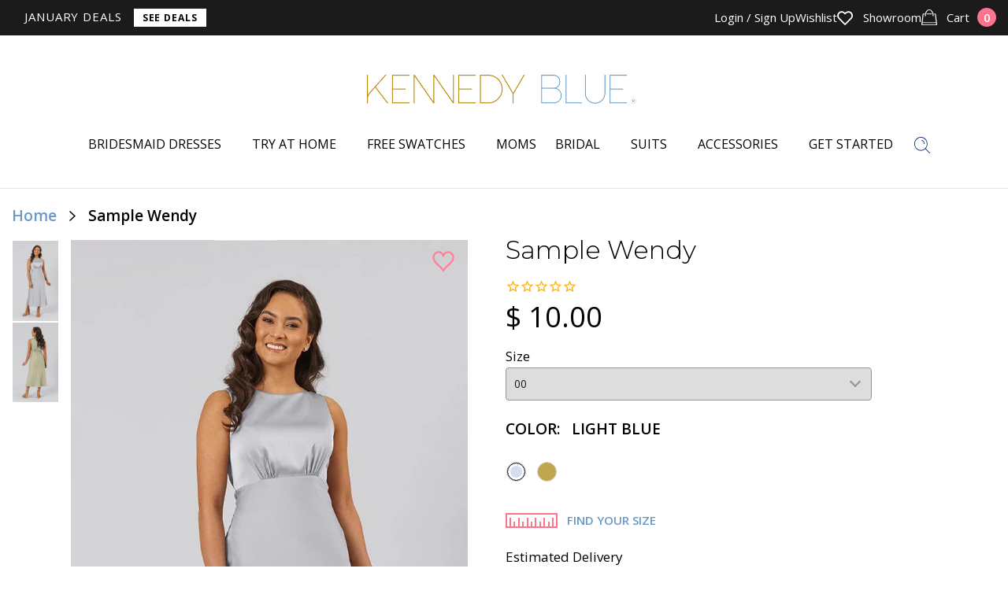

--- FILE ---
content_type: text/css
request_url: https://www.kennedyblue.com/cdn/shop/t/192/assets/showroom.scss.css?v=82076433805480040941689277817
body_size: 3409
content:
.showroom-page{font-family:Open Sans}.product-item__inner{position:relative}a.showroom-add-btn{position:absolute;right:10px;top:10px;z-index:2;color:#fff;text-decoration:none;border:0px solid;font-size:17px;height:35px;width:35px;display:flex;align-items:center;justify-content:center;border-radius:100%}a.showroom-add-btn:hover{background:#ffebef;color:#000}a.showroom-add-btn[data-showroom-added]{background:#fb758d!important;color:#fff!important}.showroom-btn,.default--holder .section__aside ul .showroom-btn,.addresses__actions .btn{background:#fb758d;border:0px solid;text-transform:uppercase;color:#fff;letter-spacing:.08rem;font-size:14px;padding:10px 20px;font-family:Open Sans;font-weight:600;text-decoration:none;display:inline-block;margin-top:15px;border-radius:4px}.default--holder .section__aside ul .active a.showroom-btn,.default--holder .section__aside ul a.showroom-btn:hover{background-color:#f992a5}.default--holder .section__aside ul .showroom-btn{display:block;margin-top:0;margin-bottom:15px}#new-showroom-modal,#edit-showroom-modal,#new-showroom-modal-3,#new-showroom-modal-4{background:#fff;text-align:center;display:none;border-radius:4px;max-height:100vh;overflow-y:auto}@media (max-width: 767px){#new-showroom-modal,#edit-showroom-modal,#new-showroom-modal-3,#new-showroom-modal-4{width:100%;max-height:var(--client-inner-height);border-radius:0 0 4px 4px;margin:0!important;top:var(--client-inner-top)!important;bottom:auto!important;transform:translate(-50%);max-height:100vh}}#new-showroom-modal-2 .new-modal-content{max-width:630px}#new-showroom-modal,#edit-showroom-modal,#new-showroom-modal-2,#new-showroom-modal-3,#new-showroom-modal-4{display:none}#new-showroom-modal .modal-content,#edit-showroom-modal .modal-content,#new-showroom-modal-2 .modal-content,#new-showroom-modal-3 .modal-content,#new-showroom-modal-4 .modal-content{max-height:initial!important;overflow:auto!important;-webkit-overflow-scrolling:touch}#new-showroom-modal .modal-padding,#edit-showroom-modal .modal-padding,#new-showroom-modal-2 .modal-padding,#new-showroom-modal-3 .modal-padding,#new-showroom-modal-4 .modal-padding{padding:15px 40px}#new-showroom-modal header.modal-header,#edit-showroom-modal header.modal-header,#new-showroom-modal-2 header.modal-header,#new-showroom-modal-3 header.modal-header,#new-showroom-modal-4 header.modal-header{border-bottom:1px solid #e0e0e0}#new-showroom-modal header.modal-header h3.modal-heading,#edit-showroom-modal header.modal-header h3.modal-heading,#new-showroom-modal-2 header.modal-header h3.modal-heading,#new-showroom-modal-3 header.modal-header h3.modal-heading,#new-showroom-modal-4 header.modal-header h3.modal-heading{color:#062958;font-family:Bodoni Moda,serif;font-size:32px}#new-showroom-modal .modal-header-inner,#edit-showroom-modal .modal-header-inner,#new-showroom-modal-2 .modal-header-inner,#new-showroom-modal-3 .modal-header-inner,#new-showroom-modal-4 .modal-header-inner{padding-top:30px;max-width:320px;margin:0 auto}#new-showroom-modal .modal-header-inner p,#edit-showroom-modal .modal-header-inner p,#new-showroom-modal-2 .modal-header-inner p,#new-showroom-modal-3 .modal-header-inner p,#new-showroom-modal-4 .modal-header-inner p{font-size:14px}#new-showroom-modal .form-group,#edit-showroom-modal .form-group,#new-showroom-modal-2 .form-group,#new-showroom-modal-3 .form-group,#new-showroom-modal-4 .form-group{margin-bottom:20px}#new-showroom-modal .form-group label,#edit-showroom-modal .form-group label,#new-showroom-modal-2 .form-group label,#new-showroom-modal-3 .form-group label,#new-showroom-modal-4 .form-group label{display:block;font-size:10px;color:#182135;text-align:left}#new-showroom-modal .form-group input,#new-showroom-modal .form-group select,#edit-showroom-modal .form-group input,#edit-showroom-modal .form-group select,#new-showroom-modal-2 .form-group input,#new-showroom-modal-2 .form-group select,#new-showroom-modal-3 .form-group input,#new-showroom-modal-3 .form-group select,#new-showroom-modal-4 .form-group input,#new-showroom-modal-4 .form-group select{display:block;width:100%;border:1px solid #bdbdbd;color:#333;font-size:14px;padding:6px 10px;border-radius:3px}#new-showroom-modal .form-group input::placeholder,#new-showroom-modal .form-group select::placeholder,#edit-showroom-modal .form-group input::placeholder,#edit-showroom-modal .form-group select::placeholder,#new-showroom-modal-2 .form-group input::placeholder,#new-showroom-modal-2 .form-group select::placeholder,#new-showroom-modal-3 .form-group input::placeholder,#new-showroom-modal-3 .form-group select::placeholder,#new-showroom-modal-4 .form-group input::placeholder,#new-showroom-modal-4 .form-group select::placeholder{color:#bdbdbd}#new-showroom-modal button.modal-btn,#edit-showroom-modal button.modal-btn,#new-showroom-modal-2 button.modal-btn,#new-showroom-modal-3 button.modal-btn,#new-showroom-modal-4 button.modal-btn{background:#fb758d;border:0px solid;text-transform:uppercase;color:#fff;letter-spacing:1px;font-size:14px;padding:13px 40px;font-family:Open Sans;font-weight:600}#new-showroom-modal .modal-invite-layout,#edit-showroom-modal .modal-invite-layout,#new-showroom-modal-2 .modal-invite-layout,#new-showroom-modal-3 .modal-invite-layout,#new-showroom-modal-4 .modal-invite-layout{display:flex;flex-wrap:wrap}#new-showroom-modal .modal-invite-layout .modal-column:first-child,#edit-showroom-modal .modal-invite-layout .modal-column:first-child,#new-showroom-modal-2 .modal-invite-layout .modal-column:first-child,#new-showroom-modal-3 .modal-invite-layout .modal-column:first-child,#new-showroom-modal-4 .modal-invite-layout .modal-column:first-child{flex:1;border-right:1px solid #e0e0e0}#new-showroom-modal .modal-invite-layout .modal-column:last-child,#edit-showroom-modal .modal-invite-layout .modal-column:last-child,#new-showroom-modal-2 .modal-invite-layout .modal-column:last-child,#new-showroom-modal-3 .modal-invite-layout .modal-column:last-child,#new-showroom-modal-4 .modal-invite-layout .modal-column:last-child{flex:2}@media (max-width: 767px){#new-showroom-modal .modal-invite-layout,#edit-showroom-modal .modal-invite-layout,#new-showroom-modal-2 .modal-invite-layout,#new-showroom-modal-3 .modal-invite-layout,#new-showroom-modal-4 .modal-invite-layout{flex-direction:column;flex-wrap:nowrap}#new-showroom-modal .modal-invite-layout .modal-steps-info,#edit-showroom-modal .modal-invite-layout .modal-steps-info,#new-showroom-modal-2 .modal-invite-layout .modal-steps-info,#new-showroom-modal-3 .modal-invite-layout .modal-steps-info,#new-showroom-modal-4 .modal-invite-layout .modal-steps-info{flex-direction:row;flex-wrap:nowrap;justify-content:space-around}#new-showroom-modal .modal-invite-layout .modal-step-number,#edit-showroom-modal .modal-invite-layout .modal-step-number,#new-showroom-modal-2 .modal-invite-layout .modal-step-number,#new-showroom-modal-3 .modal-invite-layout .modal-step-number,#new-showroom-modal-4 .modal-invite-layout .modal-step-number{font-size:24px!important}#new-showroom-modal .modal-invite-layout .modal-step-text,#edit-showroom-modal .modal-invite-layout .modal-step-text,#new-showroom-modal-2 .modal-invite-layout .modal-step-text,#new-showroom-modal-3 .modal-invite-layout .modal-step-text,#new-showroom-modal-4 .modal-invite-layout .modal-step-text{font-size:12px!important}}#new-showroom-modal .modal-steps-info,#edit-showroom-modal .modal-steps-info,#new-showroom-modal-2 .modal-steps-info,#new-showroom-modal-3 .modal-steps-info,#new-showroom-modal-4 .modal-steps-info{display:flex;flex-wrap:wrap;flex-direction:column}#new-showroom-modal .modal-step,#edit-showroom-modal .modal-step,#new-showroom-modal-2 .modal-step,#new-showroom-modal-3 .modal-step,#new-showroom-modal-4 .modal-step{padding:10px 20px;text-align:center}#new-showroom-modal .modal-step .modal-step-number,#edit-showroom-modal .modal-step .modal-step-number,#new-showroom-modal-2 .modal-step .modal-step-number,#new-showroom-modal-3 .modal-step .modal-step-number,#new-showroom-modal-4 .modal-step .modal-step-number{font-size:36px;font-family:Bodoni Moda;font-weight:700;color:#062958}#new-showroom-modal .modal-step .modal-step-text,#edit-showroom-modal .modal-step .modal-step-text,#new-showroom-modal-2 .modal-step .modal-step-text,#new-showroom-modal-3 .modal-step .modal-step-text,#new-showroom-modal-4 .modal-step .modal-step-text{font-size:14px}#new-showroom-modal .modal-tabs-content,#edit-showroom-modal .modal-tabs-content,#new-showroom-modal-2 .modal-tabs-content,#new-showroom-modal-3 .modal-tabs-content,#new-showroom-modal-4 .modal-tabs-content{flex:1}#new-showroom-modal .modal-tabs,#edit-showroom-modal .modal-tabs,#new-showroom-modal-2 .modal-tabs,#new-showroom-modal-3 .modal-tabs,#new-showroom-modal-4 .modal-tabs{display:flex;flex-wrap:wrap;flex-direction:column;height:100%}#new-showroom-modal .modal-tabs-head,#edit-showroom-modal .modal-tabs-head,#new-showroom-modal-2 .modal-tabs-head,#new-showroom-modal-3 .modal-tabs-head,#new-showroom-modal-4 .modal-tabs-head{display:flex;flex-wrap:wrap;border-top:4px solid #f8fafc;width:100%;background:#f8fafc}@media (max-width: 767px){#new-showroom-modal .modal-tabs-head,#edit-showroom-modal .modal-tabs-head,#new-showroom-modal-2 .modal-tabs-head,#new-showroom-modal-3 .modal-tabs-head,#new-showroom-modal-4 .modal-tabs-head{flex-direction:column;flex-wrap:nowrap}}#new-showroom-modal .modal-tab,#edit-showroom-modal .modal-tab,#new-showroom-modal-2 .modal-tab,#new-showroom-modal-3 .modal-tab,#new-showroom-modal-4 .modal-tab{background:#f8fafc;color:#1b1b1b;font-size:14px;padding:10px 20px;text-align:left;min-width:120px;cursor:pointer}#new-showroom-modal .modal-tab i,#edit-showroom-modal .modal-tab i,#new-showroom-modal-2 .modal-tab i,#new-showroom-modal-3 .modal-tab i,#new-showroom-modal-4 .modal-tab i{margin-right:5px}#new-showroom-modal .modal-tab.active,#edit-showroom-modal .modal-tab.active,#new-showroom-modal-2 .modal-tab.active,#new-showroom-modal-3 .modal-tab.active,#new-showroom-modal-4 .modal-tab.active{background:#fff}#new-showroom-modal .modal-tab-content,#edit-showroom-modal .modal-tab-content,#new-showroom-modal-2 .modal-tab-content,#new-showroom-modal-3 .modal-tab-content,#new-showroom-modal-4 .modal-tab-content{padding:25px;flex:1;height:100%;display:flex;flex-wrap:wrap;align-items:center;justify-content:center}#new-showroom-modal .modal-tab-content.modal-tab-start,#edit-showroom-modal .modal-tab-content.modal-tab-start,#new-showroom-modal-2 .modal-tab-content.modal-tab-start,#new-showroom-modal-3 .modal-tab-content.modal-tab-start,#new-showroom-modal-4 .modal-tab-content.modal-tab-start{align-items:flex-start}#new-showroom-modal .modal-tab-padding,#edit-showroom-modal .modal-tab-padding,#new-showroom-modal-2 .modal-tab-padding,#new-showroom-modal-3 .modal-tab-padding,#new-showroom-modal-4 .modal-tab-padding{width:100%}#new-showroom-modal [data-add-invite-email],#edit-showroom-modal [data-add-invite-email],#new-showroom-modal-2 [data-add-invite-email],#new-showroom-modal-3 [data-add-invite-email],#new-showroom-modal-4 [data-add-invite-email]{color:#fb758d;font-size:14px;text-decoration:none;font-weight:600;font-family:Open Sans;display:block;margin-top:-10px;margin-bottom:20px}#new-showroom-modal .form-group-add-more,#edit-showroom-modal .form-group-add-more,#new-showroom-modal-2 .form-group-add-more,#new-showroom-modal-3 .form-group-add-more,#new-showroom-modal-4 .form-group-add-more{text-align:left}#new-showroom-modal .modal-link-copy,#edit-showroom-modal .modal-link-copy,#new-showroom-modal-2 .modal-link-copy,#new-showroom-modal-3 .modal-link-copy,#new-showroom-modal-4 .modal-link-copy{display:flex;align-items:center;flex-direction:column;flex-wrap:wrap}#new-showroom-modal .modal-link-copy h4,#edit-showroom-modal .modal-link-copy h4,#new-showroom-modal-2 .modal-link-copy h4,#new-showroom-modal-3 .modal-link-copy h4,#new-showroom-modal-4 .modal-link-copy h4{font-size:18px;font-family:Open Sans;font-weight:600;color:#1b1b1b}#new-showroom-modal .modal-link-copy input,#edit-showroom-modal .modal-link-copy input,#new-showroom-modal-2 .modal-link-copy input,#new-showroom-modal-3 .modal-link-copy input,#new-showroom-modal-4 .modal-link-copy input{border:1px solid #bdbdbd;padding:10px 20px;background:none;margin-bottom:10px;display:block;min-width:300px;font-size:13px}#new-showroom-modal .invitation-profile,#edit-showroom-modal .invitation-profile,#new-showroom-modal-2 .invitation-profile,#new-showroom-modal-3 .invitation-profile,#new-showroom-modal-4 .invitation-profile{background:#e9f0f7;width:40px;height:40px;margin:0 auto;font-size:14px;display:flex;align-items:center;justify-content:center;border-radius:100%;color:#4f4f4f}#new-showroom-modal .invitation-modal,#edit-showroom-modal .invitation-modal,#new-showroom-modal-2 .invitation-modal,#new-showroom-modal-3 .invitation-modal,#new-showroom-modal-4 .invitation-modal{padding:20px 15px;margin:0 auto;max-width:430px}#new-showroom-modal .invitation-heading,#edit-showroom-modal .invitation-heading,#new-showroom-modal-2 .invitation-heading,#new-showroom-modal-3 .invitation-heading,#new-showroom-modal-4 .invitation-heading{font-size:18px;line-height:24px;color:#062958;font-family:Open Sans;font-weight:600;margin-top:20px;margin-bottom:15px;padding:0 8%}#new-showroom-modal p.invitation-text,#edit-showroom-modal p.invitation-text,#new-showroom-modal-2 p.invitation-text,#new-showroom-modal-3 p.invitation-text,#new-showroom-modal-4 p.invitation-text{font-size:14px;color:#1b1b1b;padding:0 13%}#new-showroom-modal button.showroom-btn.showroom-dismiss,#edit-showroom-modal button.showroom-btn.showroom-dismiss,#new-showroom-modal-2 button.showroom-btn.showroom-dismiss,#new-showroom-modal-3 button.showroom-btn.showroom-dismiss,#new-showroom-modal-4 button.showroom-btn.showroom-dismiss{color:#bdbdbd;background:none;border:1px solid #bdbdbd;box-sizing:border-box;padding:11px 29px;width:154px;margin-right:5px}#new-showroom-modal button.showroom-btn.join-btn,#edit-showroom-modal button.showroom-btn.join-btn,#new-showroom-modal-2 button.showroom-btn.join-btn,#new-showroom-modal-3 button.showroom-btn.join-btn,#new-showroom-modal-4 button.showroom-btn.join-btn{width:154px;border:1px solid #fb758d}#showroom-page>.shell{padding:0}@media (max-width: 767px){#showroom-page>.shell{padding-left:15px;padding-right:15px}}.showroom-banner{display:flex;justify-content:center;background-color:#f8fafc;border-radius:4px;padding:0 50px;margin:17px auto 0}.showroom-banner h1{margin-bottom:0}.showroom-banner .showroom-placeholder-section{flex-basis:100%;padding:2rem;text-align:center}.showroom-banner .showroom-placeholder-section p{font-size:13px}.modal-content{max-height:100vh;overflow-y:auto}.modal-content a.close-modal{right:25px;position:absolute;top:18px}.go-to-showroom-modal{padding:40px}.go-to-showroom-modal p{margin-top:.825rem}.gj-picker{z-index:100000}.gj-datepicker-md [role=right-icon]{position:absolute;right:5px;top:23%;font-size:17px;opacity:.5}.showroom-layout{display:flex;flex-wrap:wrap;align-items:stretch;padding:15px 0}.showroom-sidebar{width:100%;max-width:288px}@media (max-width: 1400px){.showroom-sidebar{max-width:250px}}@media (max-width: 768px){.showroom-sidebar{max-width:none}}.showroom-main{flex:1;border:1px solid #e0e0e0;margin-left:20px;padding:20px}.showroom-main.customer-orders{margin-left:0;min-height:568px;align-items:center;display:flex;justify-content:center}.showroom-main.customer-orders.has-order{display:block}.showroom-main.customer-orders .showroom-products .showroom-product{width:25%}.showroom-main.customer-orders .showroom-empty{text-align:center}.showroom-main.customer-orders .showroom-product-title{text-align:center;display:block}@media (max-width: 768px){.showroom-main{max-width:none;flex:none;width:100%;margin-left:0;margin-top:20px}}.showroom-main[data-showroom-is-empty]{display:flex;align-items:center;justify-content:center}.profile-pic-wrapper{height:auto;width:100%;position:relative;display:flex;flex-direction:column;justify-content:center;align-items:center;margin-top:28px}.pic-holder{text-align:center;position:relative;border-radius:50%;width:100px;height:100px;overflow:hidden;display:flex;justify-content:center;align-items:center;margin-bottom:20px}.pic-holder .pic{height:100%;width:100%;-o-object-fit:cover;object-fit:cover;-o-object-position:center;object-position:center}.pic-holder .upload-file-block,.pic-holder .upload-loader{position:absolute;top:0;left:0;height:100%;width:100%;background-color:#5a5c69b3;color:#f8f9fc;font-size:12px;font-weight:600;opacity:0;display:flex;align-items:center;justify-content:center;transition:all .2s}.pic-holder .upload-file-block{cursor:pointer}.pic-holder:hover .upload-file-block{opacity:1}.pic-holder.uploadInProgress .upload-file-block{display:none}.pic-holder.uploadInProgress .upload-loader{opacity:1}.snackbar{visibility:hidden;min-width:250px;background-color:#333;color:#fff;text-align:center;border-radius:2px;padding:16px;position:fixed;z-index:1;left:50%;bottom:30px;font-size:14px;transform:translate(-50%)}.snackbar.show{visibility:visible;-webkit-animation:fadein .5s,fadeout .5s 2.5s;animation:fadein .5s,fadeout .5s 2.5s}@-webkit-keyframes fadein{0%{bottom:0;opacity:0}to{bottom:30px;opacity:1}}@keyframes fadein{0%{bottom:0;opacity:0}to{bottom:30px;opacity:1}}@-webkit-keyframes fadeout{0%{bottom:30px;opacity:1}to{bottom:0;opacity:0}}@keyframes fadeout{0%{bottom:30px;opacity:1}to{bottom:0;opacity:0}}.showroom-info{border:1px solid #e0e0e0;padding:20px}.showroom-bridesmaids{border:1px solid #e0e0e0;padding:20px;margin-top:15px}.showroom-bridesmaids hr{margin:1em -20px;height:1px;border:0px none;background:#e0e0e0}.showroom-bridesmaids .pending-invitation{font-size:.75em;opacity:.5}.showroom-bridesmaids .pending-invitation+.pending-invitation{margin-top:.5em}.showroom-bridesmaids h3{display:flex;justify-content:space-between;align-items:center;font-size:20px;font-weight:400;margin-bottom:20px}.showroom-bridesmaids h3 a{font-size:12px;color:#828282}.bridesmaid{display:flex;align-items:center;justify-content:flex-start;flex-wrap:wrap;margin-bottom:5px}.bridesmaid .bridesmaid-remove-link{font-size:.6em;font-weight:700;text-transform:uppercase;color:#fb758d}@media (hover: hover){.bridesmaid .bridesmaid-remove-link{visibility:hidden}.bridesmaid:hover .bridesmaid-remove-link{visibility:visible}}.bridesmaid.being-removed{opacity:.5;pointer-events:none}.bridesmaids-list{display:flex;flex-direction:column;flex-wrap:nowrap}.bridesmaid-icon{position:relative;z-index:1;display:inline-block;width:32px;height:32px;margin-right:12px;font-size:12px;line-height:32px;text-align:center}.bridesmaid-icon:before{content:" ";display:block;position:absolute;top:0;left:0;width:100%;height:100%;z-index:-1;background:#e9f0f7;border-radius:16px}.bridesmaid-name{flex:1;font-size:13px;font-weight:400}.showroom-info-header{display:flex;flex-wrap:wrap;justify-content:space-between;align-items:center;font-size:20px;line-height:23.9px;color:#062958;font-weight:700;letter-spacing:-1px}.showroom-info-header h3{margin:0;font-family:Bodoni Moda}.showroom-info-header a{font-family:Open Sans;font-size:12px;line-height:16.34px;text-decoration:none;color:#828282;font-weight:400;letter-spacing:0px}.showroom-image img{width:88px;height:88px;display:block;margin:25px auto 0;border-radius:100%}.showroom-info-list{border-top:1px solid #e0e0e0;border-bottom:1px solid #e0e0e0;padding:20px 0;margin:20px 0}.showroom-info-list table{text-align:left}.showroom-info-list table th{width:110px}.showroom-info-list table th,.showroom-info-list table td{font-size:13px;line-height:17.7px;font-family:Open Sans;padding:5px 0;font-weight:600}.showroom-info-list table td{font-weight:400}.showroom-info-notes h4,.showroom-info-notes p{font-size:13px;line-height:17.7px;font-family:Open Sans;padding:5px 0;font-weight:600}.showroom-info-notes p{font-weight:400}.showroom-empty{display:flex;flex-direction:column;align-items:center}.showroom-empty h3{font-family:Bodoni Moda;color:#062958;font-weight:700;font-size:2em;line-height:43.02px;margin-bottom:5px}.skip-btn-wrapper{text-align:center}.skip-btn-wrapper button{margin-right:25px}.video-tour{background-color:#f2f7ff;padding:25px 8px;margin:20px 0;display:flex;align-items:center}.video-tour .video-tour-text p{font-weight:600;font-size:13px;margin-bottom:0;line-height:18px;font-family:Open Sans;color:#1b1b1b}.video-tour .video-tour-text a{font-size:13px;color:#6699c7;font-weight:600;line-height:18px;font-family:Open Sans}.video-tour .video-tour-icon{margin-right:18px}.showroom-empty p{font-size:14px;font-family:Open Sans}.showroom-empty .showroom-btn{padding:5px 25px;border-radius:4px}.showroom-products{display:flex;flex-wrap:wrap;align-items:start;justify-content:start;margin:0 -20px}.showroom-product{width:33.33%;padding:15px;position:relative}@media (max-width: 1150px){.showroom-product{width:50%}}@media (max-width: 480px){.showroom-product{width:100%}}.showroom-product.processing:before{content:" ";display:block;background:#fff;opacity:.8;position:absolute;top:0;bottom:0;left:0;right:0}.showroom-product .showroom-product-title{display:flex;align-items:center;justify-content:space-between}.showroom-product .showroom-product-title h4{flex:1;margin:0;font-size:16px;font-family:Open Sans;font-weight:400}.showroom-product .showroom-product-title a:last-child{line-height:1}.showroom-product .showroom-product-price{font-family:Open Sans;font-size:14px;margin-right:10px}.showroom-product .showroom-product-info{margin-top:15px}.showroom-product .showroom-product-color{display:flex;align-items:center;justify-content:space-between;margin-top:15px;margin-bottom:10px}.showroom-product .showroom-product-color select{border:0px;font-size:13px;text-align:left;padding:0;text-indent:0px;margin-left:-5px;font-family:Open Sans;font-weight:400}.showroom-product .showroom-product-votes{font-size:11px;display:flex;align-items:center;justify-content:flex-end}.showroom-product .showroom-product-votes span{margin-right:7px}.showroom-product .showroom-product-votes svg{height:18px}.showroom-product .showroom-product-votes svg:last-child{display:none}.showroom-product .showroom-product-votes.active{color:#6699c7}.showroom-product .showroom-product-votes.active svg:first-child{display:none}.showroom-product .showroom-product-votes.active svg:last-child{display:block}.showroom-product .showroom-product-assigned{border-top:1px solid #e0e0e0;border-bottom:1px solid #e0e0e0;padding:15px 0;font-size:11px;color:#828282;display:flex;align-items:center;justify-content:flex-start;font-family:Open Sans;font-weight:400;margin:20px 0}.showroom-product .product-assign-wrap{position:relative}.showroom-product [data-showroom-dresses]{display:flex;align-items:center;justify-content:flex-start}.showroom-product .bridesmaid-icon{width:28px;height:28px;line-height:28px;margin-right:8px;color:#4f4f4f;font-weight:600}.showroom-product .showroom-product-image img{width:100%}.showroom-product .showroom-product-assigned a.assign-bridesmaid{display:block;margin:0;line-height:1}.showroom-product .showroom-product-assigned span{margin-right:10px}.showroom-product .assign-list{position:absolute;top:100%;left:50%;transform:translate(-50%);z-index:999;display:none;flex-direction:column;align-items:center;justify-content:flex-start;padding:0;background:#fff;box-shadow:0 0 3px #ccc}.showroom-product .assign-list.open{display:flex}.showroom-product .assign-list a{display:flex;flex-direction:row;align-items:center;white-space:nowrap;text-decoration:none;padding:5px 10px}.showroom-product .assign-list a .bridesmaid-icon{margin:0 .5em 0 0}.showroom-product .assign-list a:hover{background:#fb758d;color:#fff}.showroom-product .assign-list.processing{cursor:wait}.showroom-product .assign-list.processing a{pointer-events:none;opacity:.5}.showroom-product .showroom-order-btn-wrap a{display:inline-block;text-align:center;border-radius:4px;padding:9px 10px;min-width:200px;margin:0 auto}.showroom-product .showroom-order-btn-wrap{display:flex;align-items:center;justify-content:center}.showroom-product .showroom-commment-box{display:flex;align-items:flex-start;justify-content:space-between;flex-wrap:wrap;margin-bottom:5px}.showroom-product .comment-profile{background:#e9f0f7;border-radius:100%;width:28px;height:28px;color:#4f4f4f;font-size:12px;display:flex;align-items:center;justify-content:center;font-weight:600;margin-right:9px}.showroom-product .comment-info{background:#fafafa;flex:1;border-radius:2px;padding:5px 10px;position:relative}.showroom-product .comment-time{width:100%;color:#bdbdbd;font-size:10px;text-align:right;margin-top:2px}.showroom-product .comment-author{font-size:11px;font-weight:400;color:#1b1b1b;display:inline-block;margin-right:8px}.showroom-product .comment-text{font-size:11px;font-weight:400;color:#828282;padding-right:10px}.showroom-product .comment-box-icon{position:absolute;top:5px;right:5px;line-height:1}.showroom-product .showroom-product-comments{margin-top:20px}.showroom-product input.comment-text{display:block;width:100%;padding-right:10px;border:0px solid;background:none}.showroom-product .showroom-add-comment-box .comment-info{border:1px solid #ededed;background:none}.showroom-popover{background:#fff}.showroom-popover a{text-decoration:none;font-size:12px;padding:8px 10px;display:block}.showroom-popover a i{width:12px}.showroom-popover a:hover{background:#eee}.showroom-add-btn-2{color:#fb758d;text-decoration:none;font-size:12px;line-height:1}.showroom-add-btn-2 svg{width:12px;height:12px}.swatches-content{text-align:center;max-width:450px;margin:0 auto}.swatches-content h3{font-family:Bodoni Moda;font-size:30px;font-style:normal;font-weight:700;line-height:43px;letter-spacing:0em;text-align:center;color:#fff;margin-bottom:15px}.swatches-content p{font-family:Open Sans;font-size:14px;color:#fff;margin-bottom:30px}.swatches-btns a{background:#062958;color:#fff;display:inline-block;text-decoration:none;font-size:14px;font-weight:600;border-radius:4px;text-transform:uppercase;padding:8px 20px}.swatches-btns a:last-child{background:#e9f0f7;color:#062958}.showroom-swatches-section{padding:70px 0;background-size:cover!important;background-repeat:no-repeat!important}.showroom-placeholder-section img{width:100%;display:block}.new-modal{background-color:#8889;position:fixed;top:0;bottom:0;left:0;right:0;overflow:hidden;display:flex;justify-content:center;align-items:center;display:none}.new-modal-content{position:absolute;top:50%;left:50%;transform:translate(-50%,-50%);width:100%;max-width:800px;background-color:#fff;max-height:100%;overflow-y:auto;-webkit-overflow-scrolling:touch;border-radius:4px}.new-modal-fixed{position:fixed;width:100vw;height:100vh;overflow:hidden!important}
/*# sourceMappingURL=/cdn/shop/t/192/assets/showroom.scss.css.map?v=82076433805480040941689277817 */


--- FILE ---
content_type: text/javascript; charset=utf-8
request_url: https://www.kennedyblue.com/products/sample-wendy-size-00.js
body_size: 1454
content:
{"id":6687796101171,"title":"Sample Wendy Size 00","handle":"sample-wendy-size-00","description":"\u003cp\u003e\u003cspan style=\"font-weight: 400;\" data-mce-fragment=\"1\" data-mce-style=\"font-weight: 400;\"\u003eThis dress is a part of our At Home Try-On collection of sample dresses! Choose your size, select a color and we’ll ship the sample directly to you. Trying on bridesmaids dresses has never been easier!\u003c\/span\u003e\u003c\/p\u003e\n\u003ch2\u003e\u003cb\u003eDress Details\u003c\/b\u003e\u003c\/h2\u003e\n\u003cp\u003e\u003cspan style=\"font-weight: 400;\"\u003eWendy is a gorgeous dress in stunning high quality, lightweight satin that is vintage-inspired and brimming with elegance. Features include a high neck, keyhole back, and a more modern, fun midi length.\u003c\/span\u003e\u003c\/p\u003e\n\u003cp\u003e\u003cb\u003eFeatures of Wendy Include:\u003c\/b\u003e\u003c\/p\u003e\n\u003cul\u003e\n\u003cli style=\"font-weight: 400;\"\u003e\u003cspan style=\"font-weight: 400;\"\u003eFitted\u003c\/span\u003e\u003c\/li\u003e\n\u003cli style=\"font-weight: 400;\"\u003e\u003cspan style=\"font-weight: 400;\"\u003eKeyhole back\u003c\/span\u003e\u003c\/li\u003e\n\u003cli style=\"font-weight: 400;\"\u003e\u003cspan style=\"font-weight: 400;\"\u003eHigh Neckline\u003c\/span\u003e\u003c\/li\u003e\n\u003cli style=\"font-weight: 400;\"\u003e\u003cspan style=\"font-weight: 400;\"\u003eMidi length so no hem is needed!\u003c\/span\u003e\u003c\/li\u003e\n\u003cli style=\"font-weight: 400;\"\u003e\u003cspan style=\"font-weight: 400;\"\u003eHigh quality satin that is not overly shiny and is lightweight\u003c\/span\u003e\u003c\/li\u003e\n\u003cli style=\"font-weight: 400;\"\u003e\u003cspan style=\"font-weight: 400;\"\u003eAvailable in sizes 00-32\u003c\/span\u003e\u003c\/li\u003e\n\u003cli style=\"font-weight: 400;\"\u003e\u003cspan style=\"font-weight: 400;\"\u003eInvisible sturdy YKK zipper to ensure security on the wedding day to prevent any busting zippers or snags\u003c\/span\u003e\u003c\/li\u003e\n\u003cli style=\"font-weight: 400;\"\u003e\u003cspan style=\"font-weight: 400;\"\u003eStretch Liner for comfort and easy mobility \u003c\/span\u003e\u003c\/li\u003e\n\u003c\/ul\u003e\n\u003cp\u003e\u003cb style=\"font-family: -apple-system, BlinkMacSystemFont, 'San Francisco', 'Segoe UI', Roboto, 'Helvetica Neue', sans-serif; font-size: 1.4em;\" data-mce-fragment=\"1\"\u003eFit and Sizing\u003c\/b\u003e\u003cbr\u003e\u003c\/p\u003e\n\u003cp data-mce-fragment=\"1\"\u003e\u003cspan style=\"font-weight: 400;\" data-mce-fragment=\"1\" data-mce-style=\"font-weight: 400;\"\u003eWhile measuring, it’s important to pay attention to the\u003cspan\u003e \u003c\/span\u003e\u003cstrong\u003ebust\u003c\/strong\u003e,\u003cstrong\u003e\u003cspan\u003e \u003c\/span\u003ewaist\u003c\/strong\u003e, and\u003cspan\u003e \u003c\/span\u003e\u003cstrong\u003ehip\u003c\/strong\u003e\u003cspan\u003e \u003c\/span\u003emeasurements. Always go with your largest measured size and keep in mind that any Kennedy Blue bridesmaid dress can be brought to a seamstress for alterations.\u003c\/span\u003e\u003c\/p\u003e\n\u003ch1\u003e\u003cstrong\u003e\u003c\/strong\u003e\u003c\/h1\u003e","published_at":"2022-03-30T22:18:27-05:00","created_at":"2022-03-14T09:12:50-05:00","vendor":"Kennedy Blue","type":"Sample Dress","tags":["bridesmaid-size-chart","Date: Classic Style","expedited-processing-2","Find Your Size","Fit: Standard Fit","length: Midi","material: Satin","neckline: High Neck","Order A Swatch","size-variant"],"price":1000,"price_min":1000,"price_max":1000,"available":true,"price_varies":false,"compare_at_price":1000,"compare_at_price_min":1000,"compare_at_price_max":1000,"compare_at_price_varies":false,"variants":[{"id":40423081279539,"title":"Light Blue","option1":"Light Blue","option2":null,"option3":null,"sku":"28426","requires_shipping":true,"taxable":true,"featured_image":{"id":28803808329779,"product_id":6687796101171,"position":2,"created_at":"2022-03-30T12:35:09-05:00","updated_at":"2025-11-26T09:12:00-06:00","alt":"Light Blue|Sample Wendy Sample Bridesmaid Dress","width":686,"height":1200,"src":"https:\/\/cdn.shopify.com\/s\/files\/1\/0300\/7401\/products\/Sample-Wendy-LightBlue.jpg?v=1764169920","variant_ids":[40423081279539]},"available":true,"name":"Sample Wendy Size 00 - Light Blue","public_title":"Light Blue","options":["Light Blue"],"price":1000,"weight":0,"compare_at_price":1000,"inventory_quantity":1,"inventory_management":"shopify","inventory_policy":"deny","barcode":null,"featured_media":{"alt":"Light Blue|Sample Wendy Sample Bridesmaid Dress","id":21069022134323,"position":2,"preview_image":{"aspect_ratio":0.572,"height":1200,"width":686,"src":"https:\/\/cdn.shopify.com\/s\/files\/1\/0300\/7401\/products\/Sample-Wendy-LightBlue.jpg?v=1764169920"}},"quantity_rule":{"min":1,"max":null,"increment":1},"quantity_price_breaks":[],"requires_selling_plan":false,"selling_plan_allocations":[]},{"id":40423081312307,"title":"Gold","option1":"Gold","option2":null,"option3":null,"sku":"28426","requires_shipping":true,"taxable":true,"featured_image":{"id":28803808755763,"product_id":6687796101171,"position":3,"created_at":"2022-03-30T12:35:09-05:00","updated_at":"2025-11-26T09:11:07-06:00","alt":"Gold|Sample Wendy Sample Bridesmaid Dress","width":686,"height":1200,"src":"https:\/\/cdn.shopify.com\/s\/files\/1\/0300\/7401\/products\/Sample-Wendy-Gold.jpg?v=1764169867","variant_ids":[40423081312307]},"available":true,"name":"Sample Wendy Size 00 - Gold","public_title":"Gold","options":["Gold"],"price":1000,"weight":0,"compare_at_price":1000,"inventory_quantity":1,"inventory_management":"shopify","inventory_policy":"deny","barcode":null,"featured_media":{"alt":"Gold|Sample Wendy Sample Bridesmaid Dress","id":21069022003251,"position":3,"preview_image":{"aspect_ratio":0.572,"height":1200,"width":686,"src":"https:\/\/cdn.shopify.com\/s\/files\/1\/0300\/7401\/products\/Sample-Wendy-Gold.jpg?v=1764169867"}},"quantity_rule":{"min":1,"max":null,"increment":1},"quantity_price_breaks":[],"requires_selling_plan":false,"selling_plan_allocations":[]}],"images":["\/\/cdn.shopify.com\/s\/files\/1\/0300\/7401\/files\/Sample-Wendy-Back-DustySage.jpg?v=1764170289","\/\/cdn.shopify.com\/s\/files\/1\/0300\/7401\/products\/Sample-Wendy-LightBlue.jpg?v=1764169920","\/\/cdn.shopify.com\/s\/files\/1\/0300\/7401\/products\/Sample-Wendy-Gold.jpg?v=1764169867"],"featured_image":"\/\/cdn.shopify.com\/s\/files\/1\/0300\/7401\/files\/Sample-Wendy-Back-DustySage.jpg?v=1764170289","options":[{"name":"Color","position":1,"values":["Light Blue","Gold"]}],"url":"\/products\/sample-wendy-size-00","media":[{"alt":"|Sample Wendy Sample Bridesmaid Dress","id":23009781317683,"position":1,"preview_image":{"aspect_ratio":0.572,"height":1200,"width":686,"src":"https:\/\/cdn.shopify.com\/s\/files\/1\/0300\/7401\/files\/Sample-Wendy-Back-DustySage.jpg?v=1764170289"},"aspect_ratio":0.572,"height":1200,"media_type":"image","src":"https:\/\/cdn.shopify.com\/s\/files\/1\/0300\/7401\/files\/Sample-Wendy-Back-DustySage.jpg?v=1764170289","width":686},{"alt":"Light Blue|Sample Wendy Sample Bridesmaid Dress","id":21069022134323,"position":2,"preview_image":{"aspect_ratio":0.572,"height":1200,"width":686,"src":"https:\/\/cdn.shopify.com\/s\/files\/1\/0300\/7401\/products\/Sample-Wendy-LightBlue.jpg?v=1764169920"},"aspect_ratio":0.572,"height":1200,"media_type":"image","src":"https:\/\/cdn.shopify.com\/s\/files\/1\/0300\/7401\/products\/Sample-Wendy-LightBlue.jpg?v=1764169920","width":686},{"alt":"Gold|Sample Wendy Sample Bridesmaid Dress","id":21069022003251,"position":3,"preview_image":{"aspect_ratio":0.572,"height":1200,"width":686,"src":"https:\/\/cdn.shopify.com\/s\/files\/1\/0300\/7401\/products\/Sample-Wendy-Gold.jpg?v=1764169867"},"aspect_ratio":0.572,"height":1200,"media_type":"image","src":"https:\/\/cdn.shopify.com\/s\/files\/1\/0300\/7401\/products\/Sample-Wendy-Gold.jpg?v=1764169867","width":686}],"requires_selling_plan":false,"selling_plan_groups":[]}

--- FILE ---
content_type: text/javascript; charset=utf-8
request_url: https://www.kennedyblue.com/products/sample-wendy-size-00.js
body_size: 1365
content:
{"id":6687796101171,"title":"Sample Wendy Size 00","handle":"sample-wendy-size-00","description":"\u003cp\u003e\u003cspan style=\"font-weight: 400;\" data-mce-fragment=\"1\" data-mce-style=\"font-weight: 400;\"\u003eThis dress is a part of our At Home Try-On collection of sample dresses! Choose your size, select a color and we’ll ship the sample directly to you. Trying on bridesmaids dresses has never been easier!\u003c\/span\u003e\u003c\/p\u003e\n\u003ch2\u003e\u003cb\u003eDress Details\u003c\/b\u003e\u003c\/h2\u003e\n\u003cp\u003e\u003cspan style=\"font-weight: 400;\"\u003eWendy is a gorgeous dress in stunning high quality, lightweight satin that is vintage-inspired and brimming with elegance. Features include a high neck, keyhole back, and a more modern, fun midi length.\u003c\/span\u003e\u003c\/p\u003e\n\u003cp\u003e\u003cb\u003eFeatures of Wendy Include:\u003c\/b\u003e\u003c\/p\u003e\n\u003cul\u003e\n\u003cli style=\"font-weight: 400;\"\u003e\u003cspan style=\"font-weight: 400;\"\u003eFitted\u003c\/span\u003e\u003c\/li\u003e\n\u003cli style=\"font-weight: 400;\"\u003e\u003cspan style=\"font-weight: 400;\"\u003eKeyhole back\u003c\/span\u003e\u003c\/li\u003e\n\u003cli style=\"font-weight: 400;\"\u003e\u003cspan style=\"font-weight: 400;\"\u003eHigh Neckline\u003c\/span\u003e\u003c\/li\u003e\n\u003cli style=\"font-weight: 400;\"\u003e\u003cspan style=\"font-weight: 400;\"\u003eMidi length so no hem is needed!\u003c\/span\u003e\u003c\/li\u003e\n\u003cli style=\"font-weight: 400;\"\u003e\u003cspan style=\"font-weight: 400;\"\u003eHigh quality satin that is not overly shiny and is lightweight\u003c\/span\u003e\u003c\/li\u003e\n\u003cli style=\"font-weight: 400;\"\u003e\u003cspan style=\"font-weight: 400;\"\u003eAvailable in sizes 00-32\u003c\/span\u003e\u003c\/li\u003e\n\u003cli style=\"font-weight: 400;\"\u003e\u003cspan style=\"font-weight: 400;\"\u003eInvisible sturdy YKK zipper to ensure security on the wedding day to prevent any busting zippers or snags\u003c\/span\u003e\u003c\/li\u003e\n\u003cli style=\"font-weight: 400;\"\u003e\u003cspan style=\"font-weight: 400;\"\u003eStretch Liner for comfort and easy mobility \u003c\/span\u003e\u003c\/li\u003e\n\u003c\/ul\u003e\n\u003cp\u003e\u003cb style=\"font-family: -apple-system, BlinkMacSystemFont, 'San Francisco', 'Segoe UI', Roboto, 'Helvetica Neue', sans-serif; font-size: 1.4em;\" data-mce-fragment=\"1\"\u003eFit and Sizing\u003c\/b\u003e\u003cbr\u003e\u003c\/p\u003e\n\u003cp data-mce-fragment=\"1\"\u003e\u003cspan style=\"font-weight: 400;\" data-mce-fragment=\"1\" data-mce-style=\"font-weight: 400;\"\u003eWhile measuring, it’s important to pay attention to the\u003cspan\u003e \u003c\/span\u003e\u003cstrong\u003ebust\u003c\/strong\u003e,\u003cstrong\u003e\u003cspan\u003e \u003c\/span\u003ewaist\u003c\/strong\u003e, and\u003cspan\u003e \u003c\/span\u003e\u003cstrong\u003ehip\u003c\/strong\u003e\u003cspan\u003e \u003c\/span\u003emeasurements. Always go with your largest measured size and keep in mind that any Kennedy Blue bridesmaid dress can be brought to a seamstress for alterations.\u003c\/span\u003e\u003c\/p\u003e\n\u003ch1\u003e\u003cstrong\u003e\u003c\/strong\u003e\u003c\/h1\u003e","published_at":"2022-03-30T22:18:27-05:00","created_at":"2022-03-14T09:12:50-05:00","vendor":"Kennedy Blue","type":"Sample Dress","tags":["bridesmaid-size-chart","Date: Classic Style","expedited-processing-2","Find Your Size","Fit: Standard Fit","length: Midi","material: Satin","neckline: High Neck","Order A Swatch","size-variant"],"price":1000,"price_min":1000,"price_max":1000,"available":true,"price_varies":false,"compare_at_price":1000,"compare_at_price_min":1000,"compare_at_price_max":1000,"compare_at_price_varies":false,"variants":[{"id":40423081279539,"title":"Light Blue","option1":"Light Blue","option2":null,"option3":null,"sku":"28426","requires_shipping":true,"taxable":true,"featured_image":{"id":28803808329779,"product_id":6687796101171,"position":2,"created_at":"2022-03-30T12:35:09-05:00","updated_at":"2025-11-26T09:12:00-06:00","alt":"Light Blue|Sample Wendy Sample Bridesmaid Dress","width":686,"height":1200,"src":"https:\/\/cdn.shopify.com\/s\/files\/1\/0300\/7401\/products\/Sample-Wendy-LightBlue.jpg?v=1764169920","variant_ids":[40423081279539]},"available":true,"name":"Sample Wendy Size 00 - Light Blue","public_title":"Light Blue","options":["Light Blue"],"price":1000,"weight":0,"compare_at_price":1000,"inventory_quantity":1,"inventory_management":"shopify","inventory_policy":"deny","barcode":null,"featured_media":{"alt":"Light Blue|Sample Wendy Sample Bridesmaid Dress","id":21069022134323,"position":2,"preview_image":{"aspect_ratio":0.572,"height":1200,"width":686,"src":"https:\/\/cdn.shopify.com\/s\/files\/1\/0300\/7401\/products\/Sample-Wendy-LightBlue.jpg?v=1764169920"}},"quantity_rule":{"min":1,"max":null,"increment":1},"quantity_price_breaks":[],"requires_selling_plan":false,"selling_plan_allocations":[]},{"id":40423081312307,"title":"Gold","option1":"Gold","option2":null,"option3":null,"sku":"28426","requires_shipping":true,"taxable":true,"featured_image":{"id":28803808755763,"product_id":6687796101171,"position":3,"created_at":"2022-03-30T12:35:09-05:00","updated_at":"2025-11-26T09:11:07-06:00","alt":"Gold|Sample Wendy Sample Bridesmaid Dress","width":686,"height":1200,"src":"https:\/\/cdn.shopify.com\/s\/files\/1\/0300\/7401\/products\/Sample-Wendy-Gold.jpg?v=1764169867","variant_ids":[40423081312307]},"available":true,"name":"Sample Wendy Size 00 - Gold","public_title":"Gold","options":["Gold"],"price":1000,"weight":0,"compare_at_price":1000,"inventory_quantity":1,"inventory_management":"shopify","inventory_policy":"deny","barcode":null,"featured_media":{"alt":"Gold|Sample Wendy Sample Bridesmaid Dress","id":21069022003251,"position":3,"preview_image":{"aspect_ratio":0.572,"height":1200,"width":686,"src":"https:\/\/cdn.shopify.com\/s\/files\/1\/0300\/7401\/products\/Sample-Wendy-Gold.jpg?v=1764169867"}},"quantity_rule":{"min":1,"max":null,"increment":1},"quantity_price_breaks":[],"requires_selling_plan":false,"selling_plan_allocations":[]}],"images":["\/\/cdn.shopify.com\/s\/files\/1\/0300\/7401\/files\/Sample-Wendy-Back-DustySage.jpg?v=1764170289","\/\/cdn.shopify.com\/s\/files\/1\/0300\/7401\/products\/Sample-Wendy-LightBlue.jpg?v=1764169920","\/\/cdn.shopify.com\/s\/files\/1\/0300\/7401\/products\/Sample-Wendy-Gold.jpg?v=1764169867"],"featured_image":"\/\/cdn.shopify.com\/s\/files\/1\/0300\/7401\/files\/Sample-Wendy-Back-DustySage.jpg?v=1764170289","options":[{"name":"Color","position":1,"values":["Light Blue","Gold"]}],"url":"\/products\/sample-wendy-size-00","media":[{"alt":"|Sample Wendy Sample Bridesmaid Dress","id":23009781317683,"position":1,"preview_image":{"aspect_ratio":0.572,"height":1200,"width":686,"src":"https:\/\/cdn.shopify.com\/s\/files\/1\/0300\/7401\/files\/Sample-Wendy-Back-DustySage.jpg?v=1764170289"},"aspect_ratio":0.572,"height":1200,"media_type":"image","src":"https:\/\/cdn.shopify.com\/s\/files\/1\/0300\/7401\/files\/Sample-Wendy-Back-DustySage.jpg?v=1764170289","width":686},{"alt":"Light Blue|Sample Wendy Sample Bridesmaid Dress","id":21069022134323,"position":2,"preview_image":{"aspect_ratio":0.572,"height":1200,"width":686,"src":"https:\/\/cdn.shopify.com\/s\/files\/1\/0300\/7401\/products\/Sample-Wendy-LightBlue.jpg?v=1764169920"},"aspect_ratio":0.572,"height":1200,"media_type":"image","src":"https:\/\/cdn.shopify.com\/s\/files\/1\/0300\/7401\/products\/Sample-Wendy-LightBlue.jpg?v=1764169920","width":686},{"alt":"Gold|Sample Wendy Sample Bridesmaid Dress","id":21069022003251,"position":3,"preview_image":{"aspect_ratio":0.572,"height":1200,"width":686,"src":"https:\/\/cdn.shopify.com\/s\/files\/1\/0300\/7401\/products\/Sample-Wendy-Gold.jpg?v=1764169867"},"aspect_ratio":0.572,"height":1200,"media_type":"image","src":"https:\/\/cdn.shopify.com\/s\/files\/1\/0300\/7401\/products\/Sample-Wendy-Gold.jpg?v=1764169867","width":686}],"requires_selling_plan":false,"selling_plan_groups":[]}

--- FILE ---
content_type: application/javascript
request_url: https://web-sdk.eyefitu.com/shopify/sdk/shopify.js?shop=kennedy-blue.myshopify.com
body_size: 296
content:
!function(){var e=null;if(window.eyefituShopifyOptions&&(e=window.eyefituShopifyOptions),!e||!1!==e.isWidgetEnabled){window.eyefituCalls=[],n("store",Shopify.shop),["interactive","complete"].includes(document.readyState)?n("init",void 0,e):document.addEventListener("DOMContentLoaded",(function(){window.eyefitu?window.eyefitu("init",void 0,e):n("init",void 0,e)})),window.ga&&"function"==typeof window.ga||(window.ga=function(){(window.ga.q=window.ga.q||[]).push(arguments)});var i=document.createElement("script");i.id="efu-sdk",i.type="text/javascript",i.async=!0,i.src="".concat("https://web-sdk-cdn.eyefitu.com/builds/master/gh-1892","/sdk.js");var t=document.getElementsByTagName("script")[0];t.parentNode.insertBefore(i,t)}function n(){for(var e=arguments.length,i=new Array(e),t=0;t<e;t++)i[t]=arguments[t];window.eyefituCalls.push(i)}}();

--- FILE ---
content_type: text/javascript; charset=utf-8
request_url: https://www.kennedyblue.com/products/sample-wendy-size-32.js
body_size: 1639
content:
{"id":6687807504435,"title":"Sample Wendy Size 32","handle":"sample-wendy-size-32","description":"\u003cp\u003e\u003cspan style=\"font-weight: 400;\" data-mce-fragment=\"1\" data-mce-style=\"font-weight: 400;\"\u003eThis dress is a part of our At Home Try-On collection of sample dresses! Choose your size, select a color and we’ll ship the sample directly to you. Trying on bridesmaids dresses has never been easier!\u003c\/span\u003e\u003c\/p\u003e\n\u003ch2\u003e\u003cb\u003eDress Details\u003c\/b\u003e\u003c\/h2\u003e\n\u003cp\u003e\u003cspan style=\"font-weight: 400;\"\u003eWendy is a gorgeous dress in stunning high quality, lightweight satin that is vintage-inspired and brimming with elegance. Features include a high neck, keyhole back, and a more modern, fun midi length.\u003c\/span\u003e\u003c\/p\u003e\n\u003cp\u003e\u003cb\u003eFeatures of Wendy Include:\u003c\/b\u003e\u003c\/p\u003e\n\u003cul\u003e\n\u003cli style=\"font-weight: 400;\"\u003e\u003cspan style=\"font-weight: 400;\"\u003eFitted\u003c\/span\u003e\u003c\/li\u003e\n\u003cli style=\"font-weight: 400;\"\u003e\u003cspan style=\"font-weight: 400;\"\u003eKeyhole back\u003c\/span\u003e\u003c\/li\u003e\n\u003cli style=\"font-weight: 400;\"\u003e\u003cspan style=\"font-weight: 400;\"\u003eHigh Neckline\u003c\/span\u003e\u003c\/li\u003e\n\u003cli style=\"font-weight: 400;\"\u003e\u003cspan style=\"font-weight: 400;\"\u003eMidi length so no hem is needed!\u003c\/span\u003e\u003c\/li\u003e\n\u003cli style=\"font-weight: 400;\"\u003e\u003cspan style=\"font-weight: 400;\"\u003eHigh quality satin that is not overly shiny and is lightweight\u003c\/span\u003e\u003c\/li\u003e\n\u003cli style=\"font-weight: 400;\"\u003e\u003cspan style=\"font-weight: 400;\"\u003eAvailable in sizes 00-32\u003c\/span\u003e\u003c\/li\u003e\n\u003cli style=\"font-weight: 400;\"\u003e\u003cspan style=\"font-weight: 400;\"\u003eInvisible sturdy YKK zipper to ensure security on the wedding day to prevent any busting zippers or snags\u003c\/span\u003e\u003c\/li\u003e\n\u003cli style=\"font-weight: 400;\"\u003e\u003cspan style=\"font-weight: 400;\"\u003eStretch Liner for comfort and easy mobility \u003c\/span\u003e\u003c\/li\u003e\n\u003c\/ul\u003e\n\u003cp\u003e\u003cb style=\"font-family: -apple-system, BlinkMacSystemFont, 'San Francisco', 'Segoe UI', Roboto, 'Helvetica Neue', sans-serif; font-size: 1.4em;\" data-mce-fragment=\"1\"\u003eFit and Sizing\u003c\/b\u003e\u003cbr\u003e\u003c\/p\u003e\n\u003cp data-mce-fragment=\"1\"\u003e\u003cspan style=\"font-weight: 400;\" data-mce-fragment=\"1\" data-mce-style=\"font-weight: 400;\"\u003eWhile measuring, it’s important to pay attention to the\u003cspan\u003e \u003c\/span\u003e\u003cstrong\u003ebust\u003c\/strong\u003e,\u003cstrong\u003e\u003cspan\u003e \u003c\/span\u003ewaist\u003c\/strong\u003e, and\u003cspan\u003e \u003c\/span\u003e\u003cstrong\u003ehip\u003c\/strong\u003e\u003cspan\u003e \u003c\/span\u003emeasurements. Always go with your largest measured size and keep in mind that any Kennedy Blue bridesmaid dress can be brought to a seamstress for alterations.\u003c\/span\u003e\u003c\/p\u003e\n\u003ch1\u003e\u003cstrong\u003e\u003c\/strong\u003e\u003c\/h1\u003e","published_at":"2022-03-30T22:18:50-05:00","created_at":"2022-03-14T09:45:40-05:00","vendor":"Kennedy Blue","type":"Sample Dress","tags":["bridesmaid-size-chart","Date: Classic Style","expedited-processing-2","Find Your Size","Fit: Standard Fit","length: Midi","material: Satin","neckline: High Neck","Order A Swatch","size-variant"],"price":1000,"price_min":1000,"price_max":1000,"available":true,"price_varies":false,"compare_at_price":1000,"compare_at_price_min":1000,"compare_at_price_max":1000,"compare_at_price_varies":false,"variants":[{"id":40423116636211,"title":"Wine","option1":"Wine","option2":null,"option3":null,"sku":"28426","requires_shipping":true,"taxable":true,"featured_image":{"id":28803807313971,"product_id":6687807504435,"position":2,"created_at":"2022-03-30T12:35:09-05:00","updated_at":"2025-11-26T09:13:13-06:00","alt":"Wine|Sample Wendy Sample Bridesmaid Dress","width":686,"height":1200,"src":"https:\/\/cdn.shopify.com\/s\/files\/1\/0300\/7401\/products\/Sample-Wendy-Wine.jpg?v=1764169993","variant_ids":[40423116636211]},"available":true,"name":"Sample Wendy Size 32 - Wine","public_title":"Wine","options":["Wine"],"price":1000,"weight":0,"compare_at_price":1000,"inventory_quantity":1,"inventory_management":"shopify","inventory_policy":"deny","barcode":null,"featured_media":{"alt":"Wine|Sample Wendy Sample Bridesmaid Dress","id":21069022298163,"position":2,"preview_image":{"aspect_ratio":0.572,"height":1200,"width":686,"src":"https:\/\/cdn.shopify.com\/s\/files\/1\/0300\/7401\/products\/Sample-Wendy-Wine.jpg?v=1764169993"}},"quantity_rule":{"min":1,"max":null,"increment":1},"quantity_price_breaks":[],"requires_selling_plan":false,"selling_plan_allocations":[]}],"images":["\/\/cdn.shopify.com\/s\/files\/1\/0300\/7401\/files\/Sample-Wendy-Back-DustySage.jpg?v=1764170289","\/\/cdn.shopify.com\/s\/files\/1\/0300\/7401\/products\/Sample-Wendy-Wine.jpg?v=1764169993"],"featured_image":"\/\/cdn.shopify.com\/s\/files\/1\/0300\/7401\/files\/Sample-Wendy-Back-DustySage.jpg?v=1764170289","options":[{"name":"Color","position":1,"values":["Wine"]}],"url":"\/products\/sample-wendy-size-32","media":[{"alt":"|Sample Wendy Sample Bridesmaid Dress","id":23009781317683,"position":1,"preview_image":{"aspect_ratio":0.572,"height":1200,"width":686,"src":"https:\/\/cdn.shopify.com\/s\/files\/1\/0300\/7401\/files\/Sample-Wendy-Back-DustySage.jpg?v=1764170289"},"aspect_ratio":0.572,"height":1200,"media_type":"image","src":"https:\/\/cdn.shopify.com\/s\/files\/1\/0300\/7401\/files\/Sample-Wendy-Back-DustySage.jpg?v=1764170289","width":686},{"alt":"Wine|Sample Wendy Sample Bridesmaid Dress","id":21069022298163,"position":2,"preview_image":{"aspect_ratio":0.572,"height":1200,"width":686,"src":"https:\/\/cdn.shopify.com\/s\/files\/1\/0300\/7401\/products\/Sample-Wendy-Wine.jpg?v=1764169993"},"aspect_ratio":0.572,"height":1200,"media_type":"image","src":"https:\/\/cdn.shopify.com\/s\/files\/1\/0300\/7401\/products\/Sample-Wendy-Wine.jpg?v=1764169993","width":686}],"requires_selling_plan":false,"selling_plan_groups":[]}

--- FILE ---
content_type: text/javascript; charset=utf-8
request_url: https://www.kennedyblue.com/products/sample-wendy-size-26.js
body_size: 1258
content:
{"id":6687807242291,"title":"Sample Wendy Size 26","handle":"sample-wendy-size-26","description":"\u003cp\u003e\u003cspan style=\"font-weight: 400;\" data-mce-fragment=\"1\" data-mce-style=\"font-weight: 400;\"\u003eThis dress is a part of our At Home Try-On collection of sample dresses! Choose your size, select a color and we’ll ship the sample directly to you. Trying on bridesmaids dresses has never been easier!\u003c\/span\u003e\u003c\/p\u003e\n\u003ch2\u003e\u003cb\u003eDress Details\u003c\/b\u003e\u003c\/h2\u003e\n\u003cp\u003e\u003cspan style=\"font-weight: 400;\"\u003eWendy is a gorgeous dress in stunning high quality, lightweight satin that is vintage-inspired and brimming with elegance. Features include a high neck, keyhole back, and a more modern, fun midi length.\u003c\/span\u003e\u003c\/p\u003e\n\u003cp\u003e\u003cb\u003eFeatures of Wendy Include:\u003c\/b\u003e\u003c\/p\u003e\n\u003cul\u003e\n\u003cli style=\"font-weight: 400;\"\u003e\u003cspan style=\"font-weight: 400;\"\u003eFitted\u003c\/span\u003e\u003c\/li\u003e\n\u003cli style=\"font-weight: 400;\"\u003e\u003cspan style=\"font-weight: 400;\"\u003eKeyhole back\u003c\/span\u003e\u003c\/li\u003e\n\u003cli style=\"font-weight: 400;\"\u003e\u003cspan style=\"font-weight: 400;\"\u003eHigh Neckline\u003c\/span\u003e\u003c\/li\u003e\n\u003cli style=\"font-weight: 400;\"\u003e\u003cspan style=\"font-weight: 400;\"\u003eMidi length so no hem is needed!\u003c\/span\u003e\u003c\/li\u003e\n\u003cli style=\"font-weight: 400;\"\u003e\u003cspan style=\"font-weight: 400;\"\u003eHigh quality satin that is not overly shiny and is lightweight\u003c\/span\u003e\u003c\/li\u003e\n\u003cli style=\"font-weight: 400;\"\u003e\u003cspan style=\"font-weight: 400;\"\u003eAvailable in sizes 00-32\u003c\/span\u003e\u003c\/li\u003e\n\u003cli style=\"font-weight: 400;\"\u003e\u003cspan style=\"font-weight: 400;\"\u003eInvisible sturdy YKK zipper to ensure security on the wedding day to prevent any busting zippers or snags\u003c\/span\u003e\u003c\/li\u003e\n\u003cli style=\"font-weight: 400;\"\u003e\u003cspan style=\"font-weight: 400;\"\u003eStretch Liner for comfort and easy mobility \u003c\/span\u003e\u003c\/li\u003e\n\u003c\/ul\u003e\n\u003cp\u003e\u003cb style=\"font-family: -apple-system, BlinkMacSystemFont, 'San Francisco', 'Segoe UI', Roboto, 'Helvetica Neue', sans-serif; font-size: 1.4em;\" data-mce-fragment=\"1\"\u003eFit and Sizing\u003c\/b\u003e\u003cbr\u003e\u003c\/p\u003e\n\u003cp data-mce-fragment=\"1\"\u003e\u003cspan style=\"font-weight: 400;\" data-mce-fragment=\"1\" data-mce-style=\"font-weight: 400;\"\u003eWhile measuring, it’s important to pay attention to the\u003cspan\u003e \u003c\/span\u003e\u003cstrong\u003ebust\u003c\/strong\u003e,\u003cstrong\u003e\u003cspan\u003e \u003c\/span\u003ewaist\u003c\/strong\u003e, and\u003cspan\u003e \u003c\/span\u003e\u003cstrong\u003ehip\u003c\/strong\u003e\u003cspan\u003e \u003c\/span\u003emeasurements. Always go with your largest measured size and keep in mind that any Kennedy Blue bridesmaid dress can be brought to a seamstress for alterations.\u003c\/span\u003e\u003c\/p\u003e\n\u003ch1\u003e\u003cstrong\u003e\u003c\/strong\u003e\u003c\/h1\u003e","published_at":"2022-03-30T22:18:46-05:00","created_at":"2022-03-14T09:44:19-05:00","vendor":"Kennedy Blue","type":"Sample Dress","tags":["bridesmaid-size-chart","Date: Classic Style","expedited-processing-2","Find Your Size","Fit: Standard Fit","length: Midi","material: Satin","neckline: High Neck","Order A Swatch","size-variant"],"price":1000,"price_min":1000,"price_max":1000,"available":false,"price_varies":false,"compare_at_price":1000,"compare_at_price_min":1000,"compare_at_price_max":1000,"compare_at_price_varies":false,"variants":[{"id":40423116341299,"title":"Light Blue","option1":"Light Blue","option2":null,"option3":null,"sku":"28426","requires_shipping":true,"taxable":true,"featured_image":{"id":28803808329779,"product_id":6687807242291,"position":2,"created_at":"2022-03-30T12:35:09-05:00","updated_at":"2025-11-26T09:12:00-06:00","alt":"Light Blue|Sample Wendy Sample Bridesmaid Dress","width":686,"height":1200,"src":"https:\/\/cdn.shopify.com\/s\/files\/1\/0300\/7401\/products\/Sample-Wendy-LightBlue.jpg?v=1764169920","variant_ids":[40423116341299]},"available":false,"name":"Sample Wendy Size 26 - Light Blue","public_title":"Light Blue","options":["Light Blue"],"price":1000,"weight":0,"compare_at_price":1000,"inventory_quantity":0,"inventory_management":"shopify","inventory_policy":"deny","barcode":null,"featured_media":{"alt":"Light Blue|Sample Wendy Sample Bridesmaid Dress","id":21069022134323,"position":2,"preview_image":{"aspect_ratio":0.572,"height":1200,"width":686,"src":"https:\/\/cdn.shopify.com\/s\/files\/1\/0300\/7401\/products\/Sample-Wendy-LightBlue.jpg?v=1764169920"}},"quantity_rule":{"min":1,"max":null,"increment":1},"quantity_price_breaks":[],"requires_selling_plan":false,"selling_plan_allocations":[]}],"images":["\/\/cdn.shopify.com\/s\/files\/1\/0300\/7401\/files\/Sample-Wendy-Back-DustySage.jpg?v=1764170289","\/\/cdn.shopify.com\/s\/files\/1\/0300\/7401\/products\/Sample-Wendy-LightBlue.jpg?v=1764169920"],"featured_image":"\/\/cdn.shopify.com\/s\/files\/1\/0300\/7401\/files\/Sample-Wendy-Back-DustySage.jpg?v=1764170289","options":[{"name":"Color","position":1,"values":["Light Blue"]}],"url":"\/products\/sample-wendy-size-26","media":[{"alt":"|Sample Wendy Sample Bridesmaid Dress","id":23009781317683,"position":1,"preview_image":{"aspect_ratio":0.572,"height":1200,"width":686,"src":"https:\/\/cdn.shopify.com\/s\/files\/1\/0300\/7401\/files\/Sample-Wendy-Back-DustySage.jpg?v=1764170289"},"aspect_ratio":0.572,"height":1200,"media_type":"image","src":"https:\/\/cdn.shopify.com\/s\/files\/1\/0300\/7401\/files\/Sample-Wendy-Back-DustySage.jpg?v=1764170289","width":686},{"alt":"Light Blue|Sample Wendy Sample Bridesmaid Dress","id":21069022134323,"position":2,"preview_image":{"aspect_ratio":0.572,"height":1200,"width":686,"src":"https:\/\/cdn.shopify.com\/s\/files\/1\/0300\/7401\/products\/Sample-Wendy-LightBlue.jpg?v=1764169920"},"aspect_ratio":0.572,"height":1200,"media_type":"image","src":"https:\/\/cdn.shopify.com\/s\/files\/1\/0300\/7401\/products\/Sample-Wendy-LightBlue.jpg?v=1764169920","width":686}],"requires_selling_plan":false,"selling_plan_groups":[]}

--- FILE ---
content_type: text/javascript; charset=utf-8
request_url: https://www.kennedyblue.com/products/sample-wendy-size-6.js
body_size: 1858
content:
{"id":7097260572723,"title":"Sample Wendy Size 6","handle":"sample-wendy-size-6","description":"\u003cp\u003e\u003cspan style=\"font-weight: 400;\" data-mce-fragment=\"1\" data-mce-style=\"font-weight: 400;\"\u003eThis dress is a part of our At Home Try-On collection of sample dresses! Choose your size, select a color and we’ll ship the sample directly to you. Trying on bridesmaids dresses has never been easier!\u003c\/span\u003e\u003c\/p\u003e\n\u003ch2\u003e\u003cb\u003eDress Details\u003c\/b\u003e\u003c\/h2\u003e\n\u003cp\u003e\u003cspan style=\"font-weight: 400;\"\u003eWendy is a gorgeous dress in stunning high quality, lightweight satin that is vintage-inspired and brimming with elegance. Features include a high neck, keyhole back, and a more modern, fun midi length.\u003c\/span\u003e\u003c\/p\u003e\n\u003cp\u003e\u003cb\u003eFeatures of Wendy Include:\u003c\/b\u003e\u003c\/p\u003e\n\u003cul\u003e\n\u003cli style=\"font-weight: 400;\"\u003e\u003cspan style=\"font-weight: 400;\"\u003eFitted\u003c\/span\u003e\u003c\/li\u003e\n\u003cli style=\"font-weight: 400;\"\u003e\u003cspan style=\"font-weight: 400;\"\u003eKeyhole back\u003c\/span\u003e\u003c\/li\u003e\n\u003cli style=\"font-weight: 400;\"\u003e\u003cspan style=\"font-weight: 400;\"\u003eHigh Neckline\u003c\/span\u003e\u003c\/li\u003e\n\u003cli style=\"font-weight: 400;\"\u003e\u003cspan style=\"font-weight: 400;\"\u003eMidi length so no hem is needed!\u003c\/span\u003e\u003c\/li\u003e\n\u003cli style=\"font-weight: 400;\"\u003e\u003cspan style=\"font-weight: 400;\"\u003eHigh quality satin that is not overly shiny and is lightweight\u003c\/span\u003e\u003c\/li\u003e\n\u003cli style=\"font-weight: 400;\"\u003e\u003cspan style=\"font-weight: 400;\"\u003eAvailable in sizes 00-32\u003c\/span\u003e\u003c\/li\u003e\n\u003cli style=\"font-weight: 400;\"\u003e\u003cspan style=\"font-weight: 400;\"\u003eInvisible sturdy YKK zipper to ensure security on the wedding day to prevent any busting zippers or snags\u003c\/span\u003e\u003c\/li\u003e\n\u003cli style=\"font-weight: 400;\"\u003e\u003cspan style=\"font-weight: 400;\"\u003eStretch Liner for comfort and easy mobility \u003c\/span\u003e\u003c\/li\u003e\n\u003c\/ul\u003e\n\u003cp\u003e\u003cb style=\"font-family: -apple-system, BlinkMacSystemFont, 'San Francisco', 'Segoe UI', Roboto, 'Helvetica Neue', sans-serif; font-size: 1.4em;\" data-mce-fragment=\"1\"\u003eFit and Sizing\u003c\/b\u003e\u003cbr\u003e\u003c\/p\u003e\n\u003cp data-mce-fragment=\"1\"\u003e\u003cspan style=\"font-weight: 400;\" data-mce-fragment=\"1\" data-mce-style=\"font-weight: 400;\"\u003eWhile measuring, it’s important to pay attention to the\u003cspan\u003e \u003c\/span\u003e\u003cstrong\u003ebust\u003c\/strong\u003e,\u003cstrong\u003e\u003cspan\u003e \u003c\/span\u003ewaist\u003c\/strong\u003e, and\u003cspan\u003e \u003c\/span\u003e\u003cstrong\u003ehip\u003c\/strong\u003e\u003cspan\u003e \u003c\/span\u003emeasurements. Always go with your largest measured size and keep in mind that any Kennedy Blue bridesmaid dress can be brought to a seamstress for alterations.\u003c\/span\u003e\u003c\/p\u003e\n\u003ch1\u003e\u003cstrong\u003e\u003c\/strong\u003e\u003c\/h1\u003e","published_at":"2024-03-25T07:44:21-05:00","created_at":"2024-03-25T05:49:00-05:00","vendor":"Kennedy Blue","type":"Sample Dress","tags":["bridesmaid-size-chart","Date: Classic Style","expedited-processing-2","Find Your Size","Fit: Standard Fit","length: Midi","material: Satin","neckline: High Neck","Order A Swatch","size-variant"],"price":1000,"price_min":1000,"price_max":1000,"available":true,"price_varies":false,"compare_at_price":1000,"compare_at_price_min":1000,"compare_at_price_max":1000,"compare_at_price_varies":false,"variants":[{"id":41856843022387,"title":"Navy Blue","option1":"Navy Blue","option2":null,"option3":null,"sku":"28426","requires_shipping":true,"taxable":true,"featured_image":{"id":28803807477811,"product_id":7097260572723,"position":2,"created_at":"2022-03-30T12:35:09-05:00","updated_at":"2025-11-26T09:12:14-06:00","alt":"Navy Blue|Sample Wendy Sample Bridesmaid Dress","width":686,"height":1200,"src":"https:\/\/cdn.shopify.com\/s\/files\/1\/0300\/7401\/products\/Sample-Wendy-NavyBlue.jpg?v=1764169934","variant_ids":[41856843022387]},"available":false,"name":"Sample Wendy Size 6 - Navy Blue","public_title":"Navy Blue","options":["Navy Blue"],"price":1000,"weight":0,"compare_at_price":1000,"inventory_quantity":0,"inventory_management":"shopify","inventory_policy":"deny","barcode":"","featured_media":{"alt":"Navy Blue|Sample Wendy Sample Bridesmaid Dress","id":21069022167091,"position":2,"preview_image":{"aspect_ratio":0.572,"height":1200,"width":686,"src":"https:\/\/cdn.shopify.com\/s\/files\/1\/0300\/7401\/products\/Sample-Wendy-NavyBlue.jpg?v=1764169934"}},"quantity_rule":{"min":1,"max":null,"increment":1},"quantity_price_breaks":[],"requires_selling_plan":false,"selling_plan_allocations":[]},{"id":41856843055155,"title":"Light Blue","option1":"Light Blue","option2":null,"option3":null,"sku":"28426","requires_shipping":true,"taxable":true,"featured_image":{"id":28803808329779,"product_id":7097260572723,"position":3,"created_at":"2022-03-30T12:35:09-05:00","updated_at":"2025-11-26T09:12:00-06:00","alt":"Light Blue|Sample Wendy Sample Bridesmaid Dress","width":686,"height":1200,"src":"https:\/\/cdn.shopify.com\/s\/files\/1\/0300\/7401\/products\/Sample-Wendy-LightBlue.jpg?v=1764169920","variant_ids":[41856843055155]},"available":true,"name":"Sample Wendy Size 6 - Light Blue","public_title":"Light Blue","options":["Light Blue"],"price":1000,"weight":0,"compare_at_price":1000,"inventory_quantity":1,"inventory_management":"shopify","inventory_policy":"deny","barcode":"","featured_media":{"alt":"Light Blue|Sample Wendy Sample Bridesmaid Dress","id":21069022134323,"position":3,"preview_image":{"aspect_ratio":0.572,"height":1200,"width":686,"src":"https:\/\/cdn.shopify.com\/s\/files\/1\/0300\/7401\/products\/Sample-Wendy-LightBlue.jpg?v=1764169920"}},"quantity_rule":{"min":1,"max":null,"increment":1},"quantity_price_breaks":[],"requires_selling_plan":false,"selling_plan_allocations":[]},{"id":41856843087923,"title":"Grey","option1":"Grey","option2":null,"option3":null,"sku":"28426","requires_shipping":true,"taxable":true,"featured_image":{"id":28803807281203,"product_id":7097260572723,"position":4,"created_at":"2022-03-30T12:35:09-05:00","updated_at":"2025-11-26T09:11:47-06:00","alt":"Grey|Sample Wendy Sample Bridesmaid Dress","width":686,"height":1200,"src":"https:\/\/cdn.shopify.com\/s\/files\/1\/0300\/7401\/products\/Sample-Wendy-Grey.jpg?v=1764169907","variant_ids":[41856843087923]},"available":true,"name":"Sample Wendy Size 6 - Grey","public_title":"Grey","options":["Grey"],"price":1000,"weight":0,"compare_at_price":1000,"inventory_quantity":1,"inventory_management":"shopify","inventory_policy":"deny","barcode":null,"featured_media":{"alt":"Grey|Sample Wendy Sample Bridesmaid Dress","id":21069022101555,"position":4,"preview_image":{"aspect_ratio":0.572,"height":1200,"width":686,"src":"https:\/\/cdn.shopify.com\/s\/files\/1\/0300\/7401\/products\/Sample-Wendy-Grey.jpg?v=1764169907"}},"quantity_rule":{"min":1,"max":null,"increment":1},"quantity_price_breaks":[],"requires_selling_plan":false,"selling_plan_allocations":[]}],"images":["\/\/cdn.shopify.com\/s\/files\/1\/0300\/7401\/files\/Sample-Wendy-Back-DustySage.jpg?v=1764170289","\/\/cdn.shopify.com\/s\/files\/1\/0300\/7401\/products\/Sample-Wendy-NavyBlue.jpg?v=1764169934","\/\/cdn.shopify.com\/s\/files\/1\/0300\/7401\/products\/Sample-Wendy-LightBlue.jpg?v=1764169920","\/\/cdn.shopify.com\/s\/files\/1\/0300\/7401\/products\/Sample-Wendy-Grey.jpg?v=1764169907"],"featured_image":"\/\/cdn.shopify.com\/s\/files\/1\/0300\/7401\/files\/Sample-Wendy-Back-DustySage.jpg?v=1764170289","options":[{"name":"Color","position":1,"values":["Navy Blue","Light Blue","Grey"]}],"url":"\/products\/sample-wendy-size-6","media":[{"alt":"|Sample Wendy Sample Bridesmaid Dress","id":23009781317683,"position":1,"preview_image":{"aspect_ratio":0.572,"height":1200,"width":686,"src":"https:\/\/cdn.shopify.com\/s\/files\/1\/0300\/7401\/files\/Sample-Wendy-Back-DustySage.jpg?v=1764170289"},"aspect_ratio":0.572,"height":1200,"media_type":"image","src":"https:\/\/cdn.shopify.com\/s\/files\/1\/0300\/7401\/files\/Sample-Wendy-Back-DustySage.jpg?v=1764170289","width":686},{"alt":"Navy Blue|Sample Wendy Sample Bridesmaid Dress","id":21069022167091,"position":2,"preview_image":{"aspect_ratio":0.572,"height":1200,"width":686,"src":"https:\/\/cdn.shopify.com\/s\/files\/1\/0300\/7401\/products\/Sample-Wendy-NavyBlue.jpg?v=1764169934"},"aspect_ratio":0.572,"height":1200,"media_type":"image","src":"https:\/\/cdn.shopify.com\/s\/files\/1\/0300\/7401\/products\/Sample-Wendy-NavyBlue.jpg?v=1764169934","width":686},{"alt":"Light Blue|Sample Wendy Sample Bridesmaid Dress","id":21069022134323,"position":3,"preview_image":{"aspect_ratio":0.572,"height":1200,"width":686,"src":"https:\/\/cdn.shopify.com\/s\/files\/1\/0300\/7401\/products\/Sample-Wendy-LightBlue.jpg?v=1764169920"},"aspect_ratio":0.572,"height":1200,"media_type":"image","src":"https:\/\/cdn.shopify.com\/s\/files\/1\/0300\/7401\/products\/Sample-Wendy-LightBlue.jpg?v=1764169920","width":686},{"alt":"Grey|Sample Wendy Sample Bridesmaid Dress","id":21069022101555,"position":4,"preview_image":{"aspect_ratio":0.572,"height":1200,"width":686,"src":"https:\/\/cdn.shopify.com\/s\/files\/1\/0300\/7401\/products\/Sample-Wendy-Grey.jpg?v=1764169907"},"aspect_ratio":0.572,"height":1200,"media_type":"image","src":"https:\/\/cdn.shopify.com\/s\/files\/1\/0300\/7401\/products\/Sample-Wendy-Grey.jpg?v=1764169907","width":686}],"requires_selling_plan":false,"selling_plan_groups":[]}

--- FILE ---
content_type: application/javascript
request_url: https://web-sdk-cdn.eyefitu.com/builds/master/gh-1892/sdk.js
body_size: 174121
content:
/*! For license information please see sdk.js.LICENSE.txt */
!function(){var e,t,n,r,o={19695:function(e,t,n){"use strict";n.d(t,{A:function(){return re}});var r=function(){function e(e){var t=this;this._insertTag=function(e){var n;n=0===t.tags.length?t.insertionPoint?t.insertionPoint.nextSibling:t.prepend?t.container.firstChild:t.before:t.tags[t.tags.length-1].nextSibling,t.container.insertBefore(e,n),t.tags.push(e)},this.isSpeedy=void 0===e.speedy||e.speedy,this.tags=[],this.ctr=0,this.nonce=e.nonce,this.key=e.key,this.container=e.container,this.prepend=e.prepend,this.insertionPoint=e.insertionPoint,this.before=null}var t=e.prototype;return t.hydrate=function(e){e.forEach(this._insertTag)},t.insert=function(e){this.ctr%(this.isSpeedy?65e3:1)==0&&this._insertTag(function(e){var t=document.createElement("style");return t.setAttribute("data-emotion",e.key),void 0!==e.nonce&&t.setAttribute("nonce",e.nonce),t.appendChild(document.createTextNode("")),t.setAttribute("data-s",""),t}(this));var t=this.tags[this.tags.length-1];if(this.isSpeedy){var n=function(e){if(e.sheet)return e.sheet;for(var t=0;t<document.styleSheets.length;t++)if(document.styleSheets[t].ownerNode===e)return document.styleSheets[t]}(t);try{n.insertRule(e,n.cssRules.length)}catch(e){}}else t.appendChild(document.createTextNode(e));this.ctr++},t.flush=function(){this.tags.forEach((function(e){var t;return null==(t=e.parentNode)?void 0:t.removeChild(e)})),this.tags=[],this.ctr=0},e}(),o=Math.abs,i=String.fromCharCode,a=Object.assign;function u(e){return e.trim()}function c(e,t,n){return e.replace(t,n)}function s(e,t){return e.indexOf(t)}function l(e,t){return 0|e.charCodeAt(t)}function f(e,t,n){return e.slice(t,n)}function d(e){return e.length}function p(e){return e.length}function h(e,t){return t.push(e),e}var m=1,v=1,g=0,y=0,b=0,_="";function E(e,t,n,r,o,i,a){return{value:e,root:t,parent:n,type:r,props:o,children:i,line:m,column:v,length:a,return:""}}function w(e,t){return a(E("",null,null,"",null,null,0),e,{length:-e.length},t)}function x(){return b=y>0?l(_,--y):0,v--,10===b&&(v=1,m--),b}function C(){return b=y<g?l(_,y++):0,v++,10===b&&(v=1,m++),b}function S(){return l(_,y)}function A(){return y}function T(e,t){return f(_,e,t)}function I(e){switch(e){case 0:case 9:case 10:case 13:case 32:return 5;case 33:case 43:case 44:case 47:case 62:case 64:case 126:case 59:case 123:case 125:return 4;case 58:return 3;case 34:case 39:case 40:case 91:return 2;case 41:case 93:return 1}return 0}function k(e){return m=v=1,g=d(_=e),y=0,[]}function O(e){return _="",e}function R(e){return u(T(y-1,M(91===e?e+2:40===e?e+1:e)))}function N(e){for(;(b=S())&&b<33;)C();return I(e)>2||I(b)>3?"":" "}function P(e,t){for(;--t&&C()&&!(b<48||b>102||b>57&&b<65||b>70&&b<97););return T(e,A()+(t<6&&32==S()&&32==C()))}function M(e){for(;C();)switch(b){case e:return y;case 34:case 39:34!==e&&39!==e&&M(b);break;case 40:41===e&&M(e);break;case 92:C()}return y}function j(e,t){for(;C()&&e+b!==57&&(e+b!==84||47!==S()););return"/*"+T(t,y-1)+"*"+i(47===e?e:C())}function L(e){for(;!I(S());)C();return T(e,y)}var F="-ms-",D="-moz-",H="-webkit-",z="comm",B="rule",U="decl",G="@keyframes";function W(e,t){for(var n="",r=p(e),o=0;o<r;o++)n+=t(e[o],o,e,t)||"";return n}function V(e,t,n,r){switch(e.type){case"@layer":if(e.children.length)break;case"@import":case U:return e.return=e.return||e.value;case z:return"";case G:return e.return=e.value+"{"+W(e.children,r)+"}";case B:e.value=e.props.join(",")}return d(n=W(e.children,r))?e.return=e.value+"{"+n+"}":""}function $(e){return O(Y("",null,null,null,[""],e=k(e),0,[0],e))}function Y(e,t,n,r,o,a,u,f,p){for(var m=0,v=0,g=u,y=0,b=0,_=0,E=1,w=1,T=1,I=0,k="",O=o,M=a,F=r,D=k;w;)switch(_=I,I=C()){case 40:if(108!=_&&58==l(D,g-1)){-1!=s(D+=c(R(I),"&","&\f"),"&\f")&&(T=-1);break}case 34:case 39:case 91:D+=R(I);break;case 9:case 10:case 13:case 32:D+=N(_);break;case 92:D+=P(A()-1,7);continue;case 47:switch(S()){case 42:case 47:h(X(j(C(),A()),t,n),p);break;default:D+="/"}break;case 123*E:f[m++]=d(D)*T;case 125*E:case 59:case 0:switch(I){case 0:case 125:w=0;case 59+v:-1==T&&(D=c(D,/\f/g,"")),b>0&&d(D)-g&&h(b>32?K(D+";",r,n,g-1):K(c(D," ","")+";",r,n,g-2),p);break;case 59:D+=";";default:if(h(F=q(D,t,n,m,v,o,f,k,O=[],M=[],g),a),123===I)if(0===v)Y(D,t,F,F,O,a,g,f,M);else switch(99===y&&110===l(D,3)?100:y){case 100:case 108:case 109:case 115:Y(e,F,F,r&&h(q(e,F,F,0,0,o,f,k,o,O=[],g),M),o,M,g,f,r?O:M);break;default:Y(D,F,F,F,[""],M,0,f,M)}}m=v=b=0,E=T=1,k=D="",g=u;break;case 58:g=1+d(D),b=_;default:if(E<1)if(123==I)--E;else if(125==I&&0==E++&&125==x())continue;switch(D+=i(I),I*E){case 38:T=v>0?1:(D+="\f",-1);break;case 44:f[m++]=(d(D)-1)*T,T=1;break;case 64:45===S()&&(D+=R(C())),y=S(),v=g=d(k=D+=L(A())),I++;break;case 45:45===_&&2==d(D)&&(E=0)}}return a}function q(e,t,n,r,i,a,s,l,d,h,m){for(var v=i-1,g=0===i?a:[""],y=p(g),b=0,_=0,w=0;b<r;++b)for(var x=0,C=f(e,v+1,v=o(_=s[b])),S=e;x<y;++x)(S=u(_>0?g[x]+" "+C:c(C,/&\f/g,g[x])))&&(d[w++]=S);return E(e,t,n,0===i?B:l,d,h,m)}function X(e,t,n){return E(e,t,n,z,i(b),f(e,2,-2),0)}function K(e,t,n,r){return E(e,t,n,U,f(e,0,r),f(e,r+1,-1),r)}var J=function(e,t,n){for(var r=0,o=0;r=o,o=S(),38===r&&12===o&&(t[n]=1),!I(o);)C();return T(e,y)},Z=new WeakMap,Q=function(e){if("rule"===e.type&&e.parent&&!(e.length<1)){for(var t=e.value,n=e.parent,r=e.column===n.column&&e.line===n.line;"rule"!==n.type;)if(!(n=n.parent))return;if((1!==e.props.length||58===t.charCodeAt(0)||Z.get(n))&&!r){Z.set(e,!0);for(var o=[],a=function(e,t){return O(function(e,t){var n=-1,r=44;do{switch(I(r)){case 0:38===r&&12===S()&&(t[n]=1),e[n]+=J(y-1,t,n);break;case 2:e[n]+=R(r);break;case 4:if(44===r){e[++n]=58===S()?"&\f":"",t[n]=e[n].length;break}default:e[n]+=i(r)}}while(r=C());return e}(k(e),t))}(t,o),u=n.props,c=0,s=0;c<a.length;c++)for(var l=0;l<u.length;l++,s++)e.props[s]=o[c]?a[c].replace(/&\f/g,u[l]):u[l]+" "+a[c]}}},ee=function(e){if("decl"===e.type){var t=e.value;108===t.charCodeAt(0)&&98===t.charCodeAt(2)&&(e.return="",e.value="")}};function te(e,t){switch(function(e,t){return 45^l(e,0)?(((t<<2^l(e,0))<<2^l(e,1))<<2^l(e,2))<<2^l(e,3):0}(e,t)){case 5103:return H+"print-"+e+e;case 5737:case 4201:case 3177:case 3433:case 1641:case 4457:case 2921:case 5572:case 6356:case 5844:case 3191:case 6645:case 3005:case 6391:case 5879:case 5623:case 6135:case 4599:case 4855:case 4215:case 6389:case 5109:case 5365:case 5621:case 3829:return H+e+e;case 5349:case 4246:case 4810:case 6968:case 2756:return H+e+D+e+F+e+e;case 6828:case 4268:return H+e+F+e+e;case 6165:return H+e+F+"flex-"+e+e;case 5187:return H+e+c(e,/(\w+).+(:[^]+)/,H+"box-$1$2"+F+"flex-$1$2")+e;case 5443:return H+e+F+"flex-item-"+c(e,/flex-|-self/,"")+e;case 4675:return H+e+F+"flex-line-pack"+c(e,/align-content|flex-|-self/,"")+e;case 5548:return H+e+F+c(e,"shrink","negative")+e;case 5292:return H+e+F+c(e,"basis","preferred-size")+e;case 6060:return H+"box-"+c(e,"-grow","")+H+e+F+c(e,"grow","positive")+e;case 4554:return H+c(e,/([^-])(transform)/g,"$1"+H+"$2")+e;case 6187:return c(c(c(e,/(zoom-|grab)/,H+"$1"),/(image-set)/,H+"$1"),e,"")+e;case 5495:case 3959:return c(e,/(image-set\([^]*)/,H+"$1$`$1");case 4968:return c(c(e,/(.+:)(flex-)?(.*)/,H+"box-pack:$3"+F+"flex-pack:$3"),/s.+-b[^;]+/,"justify")+H+e+e;case 4095:case 3583:case 4068:case 2532:return c(e,/(.+)-inline(.+)/,H+"$1$2")+e;case 8116:case 7059:case 5753:case 5535:case 5445:case 5701:case 4933:case 4677:case 5533:case 5789:case 5021:case 4765:if(d(e)-1-t>6)switch(l(e,t+1)){case 109:if(45!==l(e,t+4))break;case 102:return c(e,/(.+:)(.+)-([^]+)/,"$1"+H+"$2-$3$1"+D+(108==l(e,t+3)?"$3":"$2-$3"))+e;case 115:return~s(e,"stretch")?te(c(e,"stretch","fill-available"),t)+e:e}break;case 4949:if(115!==l(e,t+1))break;case 6444:switch(l(e,d(e)-3-(~s(e,"!important")&&10))){case 107:return c(e,":",":"+H)+e;case 101:return c(e,/(.+:)([^;!]+)(;|!.+)?/,"$1"+H+(45===l(e,14)?"inline-":"")+"box$3$1"+H+"$2$3$1"+F+"$2box$3")+e}break;case 5936:switch(l(e,t+11)){case 114:return H+e+F+c(e,/[svh]\w+-[tblr]{2}/,"tb")+e;case 108:return H+e+F+c(e,/[svh]\w+-[tblr]{2}/,"tb-rl")+e;case 45:return H+e+F+c(e,/[svh]\w+-[tblr]{2}/,"lr")+e}return H+e+F+e+e}return e}var ne=[function(e,t,n,r){if(e.length>-1&&!e.return)switch(e.type){case U:e.return=te(e.value,e.length);break;case G:return W([w(e,{value:c(e.value,"@","@"+H)})],r);case B:if(e.length)return function(e,t){return e.map(t).join("")}(e.props,(function(t){switch(function(e){return(e=/(::plac\w+|:read-\w+)/.exec(e))?e[0]:e}(t)){case":read-only":case":read-write":return W([w(e,{props:[c(t,/:(read-\w+)/,":-moz-$1")]})],r);case"::placeholder":return W([w(e,{props:[c(t,/:(plac\w+)/,":"+H+"input-$1")]}),w(e,{props:[c(t,/:(plac\w+)/,":-moz-$1")]}),w(e,{props:[c(t,/:(plac\w+)/,F+"input-$1")]})],r)}return""}))}}],re=function(e){var t=e.key;if("css"===t){var n=document.querySelectorAll("style[data-emotion]:not([data-s])");Array.prototype.forEach.call(n,(function(e){-1!==e.getAttribute("data-emotion").indexOf(" ")&&(document.head.appendChild(e),e.setAttribute("data-s",""))}))}var o,i,a=e.stylisPlugins||ne,u={},c=[];o=e.container||document.head,Array.prototype.forEach.call(document.querySelectorAll('style[data-emotion^="'+t+' "]'),(function(e){for(var t=e.getAttribute("data-emotion").split(" "),n=1;n<t.length;n++)u[t[n]]=!0;c.push(e)}));var s,l,f,d,h=[V,(d=function(e){s.insert(e)},function(e){e.root||(e=e.return)&&d(e)})],m=(l=[Q,ee].concat(a,h),f=p(l),function(e,t,n,r){for(var o="",i=0;i<f;i++)o+=l[i](e,t,n,r)||"";return o});i=function(e,t,n,r){s=n,W($(e?e+"{"+t.styles+"}":t.styles),m),r&&(v.inserted[t.name]=!0)};var v={key:t,sheet:new r({key:t,container:o,nonce:e.nonce,speedy:e.speedy,prepend:e.prepend,insertionPoint:e.insertionPoint}),nonce:e.nonce,inserted:u,registered:{},insert:i};return v.sheet.hydrate(c),v}},91907:function(e,t,n){"use strict";var r=n(36289),o=/^((children|dangerouslySetInnerHTML|key|ref|autoFocus|defaultValue|defaultChecked|innerHTML|suppressContentEditableWarning|suppressHydrationWarning|valueLink|abbr|accept|acceptCharset|accessKey|action|allow|allowUserMedia|allowPaymentRequest|allowFullScreen|allowTransparency|alt|async|autoComplete|autoPlay|capture|cellPadding|cellSpacing|challenge|charSet|checked|cite|classID|className|cols|colSpan|content|contentEditable|contextMenu|controls|controlsList|coords|crossOrigin|data|dateTime|decoding|default|defer|dir|disabled|disablePictureInPicture|download|draggable|encType|enterKeyHint|form|formAction|formEncType|formMethod|formNoValidate|formTarget|frameBorder|headers|height|hidden|high|href|hrefLang|htmlFor|httpEquiv|id|inputMode|integrity|is|keyParams|keyType|kind|label|lang|list|loading|loop|low|marginHeight|marginWidth|max|maxLength|media|mediaGroup|method|min|minLength|multiple|muted|name|nonce|noValidate|open|optimum|pattern|placeholder|playsInline|poster|preload|profile|radioGroup|readOnly|referrerPolicy|rel|required|reversed|role|rows|rowSpan|sandbox|scope|scoped|scrolling|seamless|selected|shape|size|sizes|slot|span|spellCheck|src|srcDoc|srcLang|srcSet|start|step|style|summary|tabIndex|target|title|translate|type|useMap|value|width|wmode|wrap|about|datatype|inlist|prefix|property|resource|typeof|vocab|autoCapitalize|autoCorrect|autoSave|color|incremental|fallback|inert|itemProp|itemScope|itemType|itemID|itemRef|on|option|results|security|unselectable|accentHeight|accumulate|additive|alignmentBaseline|allowReorder|alphabetic|amplitude|arabicForm|ascent|attributeName|attributeType|autoReverse|azimuth|baseFrequency|baselineShift|baseProfile|bbox|begin|bias|by|calcMode|capHeight|clip|clipPathUnits|clipPath|clipRule|colorInterpolation|colorInterpolationFilters|colorProfile|colorRendering|contentScriptType|contentStyleType|cursor|cx|cy|d|decelerate|descent|diffuseConstant|direction|display|divisor|dominantBaseline|dur|dx|dy|edgeMode|elevation|enableBackground|end|exponent|externalResourcesRequired|fill|fillOpacity|fillRule|filter|filterRes|filterUnits|floodColor|floodOpacity|focusable|fontFamily|fontSize|fontSizeAdjust|fontStretch|fontStyle|fontVariant|fontWeight|format|from|fr|fx|fy|g1|g2|glyphName|glyphOrientationHorizontal|glyphOrientationVertical|glyphRef|gradientTransform|gradientUnits|hanging|horizAdvX|horizOriginX|ideographic|imageRendering|in|in2|intercept|k|k1|k2|k3|k4|kernelMatrix|kernelUnitLength|kerning|keyPoints|keySplines|keyTimes|lengthAdjust|letterSpacing|lightingColor|limitingConeAngle|local|markerEnd|markerMid|markerStart|markerHeight|markerUnits|markerWidth|mask|maskContentUnits|maskUnits|mathematical|mode|numOctaves|offset|opacity|operator|order|orient|orientation|origin|overflow|overlinePosition|overlineThickness|panose1|paintOrder|pathLength|patternContentUnits|patternTransform|patternUnits|pointerEvents|points|pointsAtX|pointsAtY|pointsAtZ|preserveAlpha|preserveAspectRatio|primitiveUnits|r|radius|refX|refY|renderingIntent|repeatCount|repeatDur|requiredExtensions|requiredFeatures|restart|result|rotate|rx|ry|scale|seed|shapeRendering|slope|spacing|specularConstant|specularExponent|speed|spreadMethod|startOffset|stdDeviation|stemh|stemv|stitchTiles|stopColor|stopOpacity|strikethroughPosition|strikethroughThickness|string|stroke|strokeDasharray|strokeDashoffset|strokeLinecap|strokeLinejoin|strokeMiterlimit|strokeOpacity|strokeWidth|surfaceScale|systemLanguage|tableValues|targetX|targetY|textAnchor|textDecoration|textRendering|textLength|to|transform|u1|u2|underlinePosition|underlineThickness|unicode|unicodeBidi|unicodeRange|unitsPerEm|vAlphabetic|vHanging|vIdeographic|vMathematical|values|vectorEffect|version|vertAdvY|vertOriginX|vertOriginY|viewBox|viewTarget|visibility|widths|wordSpacing|writingMode|x|xHeight|x1|x2|xChannelSelector|xlinkActuate|xlinkArcrole|xlinkHref|xlinkRole|xlinkShow|xlinkTitle|xlinkType|xmlBase|xmlns|xmlnsXlink|xmlLang|xmlSpace|y|y1|y2|yChannelSelector|z|zoomAndPan|for|class|autofocus)|(([Dd][Aa][Tt][Aa]|[Aa][Rr][Ii][Aa]|x)-.*))$/,i=(0,r.A)((function(e){return o.test(e)||111===e.charCodeAt(0)&&110===e.charCodeAt(1)&&e.charCodeAt(2)<91}));t.A=i},36289:function(e,t){"use strict";t.A=function(e){var t=Object.create(null);return function(n){return void 0===t[n]&&(t[n]=e(n)),t[n]}}},89593:function(e,t,n){"use strict";n.d(t,{C:function(){return a},T:function(){return c},w:function(){return u}});var r=n(15299),o=n(19695),i=(n(18152),n(71287),(0,r.createContext)("undefined"!=typeof HTMLElement?(0,o.A)({key:"css"}):null)),a=i.Provider,u=function(e){return(0,r.forwardRef)((function(t,n){var o=(0,r.useContext)(i);return e(t,o,n)}))},c=(0,r.createContext)({})},18152:function(e,t,n){"use strict";n.d(t,{J:function(){return m}});var r=function(e){for(var t,n=0,r=0,o=e.length;o>=4;++r,o-=4)t=1540483477*(65535&(t=255&e.charCodeAt(r)|(255&e.charCodeAt(++r))<<8|(255&e.charCodeAt(++r))<<16|(255&e.charCodeAt(++r))<<24))+(59797*(t>>>16)<<16),n=1540483477*(65535&(t^=t>>>24))+(59797*(t>>>16)<<16)^1540483477*(65535&n)+(59797*(n>>>16)<<16);switch(o){case 3:n^=(255&e.charCodeAt(r+2))<<16;case 2:n^=(255&e.charCodeAt(r+1))<<8;case 1:n=1540483477*(65535&(n^=255&e.charCodeAt(r)))+(59797*(n>>>16)<<16)}return(((n=1540483477*(65535&(n^=n>>>13))+(59797*(n>>>16)<<16))^n>>>15)>>>0).toString(36)},o={animationIterationCount:1,borderImageOutset:1,borderImageSlice:1,borderImageWidth:1,boxFlex:1,boxFlexGroup:1,boxOrdinalGroup:1,columnCount:1,columns:1,flex:1,flexGrow:1,flexPositive:1,flexShrink:1,flexNegative:1,flexOrder:1,gridRow:1,gridRowEnd:1,gridRowSpan:1,gridRowStart:1,gridColumn:1,gridColumnEnd:1,gridColumnSpan:1,gridColumnStart:1,msGridRow:1,msGridRowSpan:1,msGridColumn:1,msGridColumnSpan:1,fontWeight:1,lineHeight:1,opacity:1,order:1,orphans:1,tabSize:1,widows:1,zIndex:1,zoom:1,WebkitLineClamp:1,fillOpacity:1,floodOpacity:1,stopOpacity:1,strokeDasharray:1,strokeDashoffset:1,strokeMiterlimit:1,strokeOpacity:1,strokeWidth:1},i=n(36289),a=/[A-Z]|^ms/g,u=/_EMO_([^_]+?)_([^]*?)_EMO_/g,c=function(e){return 45===e.charCodeAt(1)},s=function(e){return null!=e&&"boolean"!=typeof e},l=(0,i.A)((function(e){return c(e)?e:e.replace(a,"-$&").toLowerCase()})),f=function(e,t){switch(e){case"animation":case"animationName":if("string"==typeof t)return t.replace(u,(function(e,t,n){return p={name:t,styles:n,next:p},t}))}return 1===o[e]||c(e)||"number"!=typeof t||0===t?t:t+"px"};function d(e,t,n){if(null==n)return"";if(void 0!==n.__emotion_styles)return n;switch(typeof n){case"boolean":return"";case"object":if(1===n.anim)return p={name:n.name,styles:n.styles,next:p},n.name;if(void 0!==n.styles){var r=n.next;if(void 0!==r)for(;void 0!==r;)p={name:r.name,styles:r.styles,next:p},r=r.next;return n.styles+";"}return function(e,t,n){var r="";if(Array.isArray(n))for(var o=0;o<n.length;o++)r+=d(e,t,n[o])+";";else for(var i in n){var a=n[i];if("object"!=typeof a)null!=t&&void 0!==t[a]?r+=i+"{"+t[a]+"}":s(a)&&(r+=l(i)+":"+f(i,a)+";");else if(!Array.isArray(a)||"string"!=typeof a[0]||null!=t&&void 0!==t[a[0]]){var u=d(e,t,a);switch(i){case"animation":case"animationName":r+=l(i)+":"+u+";";break;default:r+=i+"{"+u+"}"}}else for(var c=0;c<a.length;c++)s(a[c])&&(r+=l(i)+":"+f(i,a[c])+";")}return r}(e,t,n);case"function":if(void 0!==e){var o=p,i=n(e);return p=o,d(e,t,i)}}if(null==t)return n;var a=t[n];return void 0!==a?a:n}var p,h=/label:\s*([^\s;\n{]+)\s*(;|$)/g,m=function(e,t,n){if(1===e.length&&"object"==typeof e[0]&&null!==e[0]&&void 0!==e[0].styles)return e[0];var o=!0,i="";p=void 0;var a=e[0];null==a||void 0===a.raw?(o=!1,i+=d(n,t,a)):i+=a[0];for(var u=1;u<e.length;u++)i+=d(n,t,e[u]),o&&(i+=a[u]);h.lastIndex=0;for(var c,s="";null!==(c=h.exec(i));)s+="-"+c[1];return{name:r(i)+s,styles:i,next:p}}},71287:function(e,t,n){"use strict";n.d(t,{i:function(){return a},s:function(){return i}});var r=n(15299),o=!!r.useInsertionEffect&&r.useInsertionEffect,i=o||function(e){return e()},a=o||r.useLayoutEffect},33672:function(e,t,n){"use strict";function r(e,t,n){if(void 0===n&&(n=Error),!e)throw new n(t)}n.d(t,{V1:function(){return r}})},54819:function(e,t,n){"use strict";function r(e,t){var n=t&&t.cache?t.cache:l,r=t&&t.serializer?t.serializer:c;return(t&&t.strategy?t.strategy:u)(e,{cache:n,serializer:r})}function o(e,t,n,r){var o,i=null==(o=r)||"number"==typeof o||"boolean"==typeof o?r:n(r),a=t.get(i);return void 0===a&&(a=e.call(this,r),t.set(i,a)),a}function i(e,t,n){var r=Array.prototype.slice.call(arguments,3),o=n(r),i=t.get(o);return void 0===i&&(i=e.apply(this,r),t.set(o,i)),i}function a(e,t,n,r,o){return n.bind(t,e,r,o)}function u(e,t){return a(e,this,1===e.length?o:i,t.cache.create(),t.serializer)}n.d(t,{A:function(){return r},W:function(){return f}});var c=function(){return JSON.stringify(arguments)};function s(){this.cache=Object.create(null)}s.prototype.get=function(e){return this.cache[e]},s.prototype.set=function(e,t){this.cache[e]=t};var l={create:function(){return new s}},f={variadic:function(e,t){return a(e,this,i,t.cache.create(),t.serializer)},monadic:function(e,t){return a(e,this,o,t.cache.create(),t.serializer)}}},78786:function(e,t,n){"use strict";n.d(t,{ZE:function(){return o},Im:function(){return c},tv:function(){return l},Tu:function(){return g},eW:function(){return u},oF:function(){return s},N1:function(){return v},N6:function(){return p},jA:function(){return h},Jp:function(){return d},xm:function(){return m},Qh:function(){return f},qg:function(){return ie}});var r,o,i,a=n(15215);function u(e){return e.type===o.literal}function c(e){return e.type===o.argument}function s(e){return e.type===o.number}function l(e){return e.type===o.date}function f(e){return e.type===o.time}function d(e){return e.type===o.select}function p(e){return e.type===o.plural}function h(e){return e.type===o.pound}function m(e){return e.type===o.tag}function v(e){return!(!e||"object"!=typeof e||e.type!==i.number)}function g(e){return!(!e||"object"!=typeof e||e.type!==i.dateTime)}!function(e){e[e.EXPECT_ARGUMENT_CLOSING_BRACE=1]="EXPECT_ARGUMENT_CLOSING_BRACE",e[e.EMPTY_ARGUMENT=2]="EMPTY_ARGUMENT",e[e.MALFORMED_ARGUMENT=3]="MALFORMED_ARGUMENT",e[e.EXPECT_ARGUMENT_TYPE=4]="EXPECT_ARGUMENT_TYPE",e[e.INVALID_ARGUMENT_TYPE=5]="INVALID_ARGUMENT_TYPE",e[e.EXPECT_ARGUMENT_STYLE=6]="EXPECT_ARGUMENT_STYLE",e[e.INVALID_NUMBER_SKELETON=7]="INVALID_NUMBER_SKELETON",e[e.INVALID_DATE_TIME_SKELETON=8]="INVALID_DATE_TIME_SKELETON",e[e.EXPECT_NUMBER_SKELETON=9]="EXPECT_NUMBER_SKELETON",e[e.EXPECT_DATE_TIME_SKELETON=10]="EXPECT_DATE_TIME_SKELETON",e[e.UNCLOSED_QUOTE_IN_ARGUMENT_STYLE=11]="UNCLOSED_QUOTE_IN_ARGUMENT_STYLE",e[e.EXPECT_SELECT_ARGUMENT_OPTIONS=12]="EXPECT_SELECT_ARGUMENT_OPTIONS",e[e.EXPECT_PLURAL_ARGUMENT_OFFSET_VALUE=13]="EXPECT_PLURAL_ARGUMENT_OFFSET_VALUE",e[e.INVALID_PLURAL_ARGUMENT_OFFSET_VALUE=14]="INVALID_PLURAL_ARGUMENT_OFFSET_VALUE",e[e.EXPECT_SELECT_ARGUMENT_SELECTOR=15]="EXPECT_SELECT_ARGUMENT_SELECTOR",e[e.EXPECT_PLURAL_ARGUMENT_SELECTOR=16]="EXPECT_PLURAL_ARGUMENT_SELECTOR",e[e.EXPECT_SELECT_ARGUMENT_SELECTOR_FRAGMENT=17]="EXPECT_SELECT_ARGUMENT_SELECTOR_FRAGMENT",e[e.EXPECT_PLURAL_ARGUMENT_SELECTOR_FRAGMENT=18]="EXPECT_PLURAL_ARGUMENT_SELECTOR_FRAGMENT",e[e.INVALID_PLURAL_ARGUMENT_SELECTOR=19]="INVALID_PLURAL_ARGUMENT_SELECTOR",e[e.DUPLICATE_PLURAL_ARGUMENT_SELECTOR=20]="DUPLICATE_PLURAL_ARGUMENT_SELECTOR",e[e.DUPLICATE_SELECT_ARGUMENT_SELECTOR=21]="DUPLICATE_SELECT_ARGUMENT_SELECTOR",e[e.MISSING_OTHER_CLAUSE=22]="MISSING_OTHER_CLAUSE",e[e.INVALID_TAG=23]="INVALID_TAG",e[e.INVALID_TAG_NAME=25]="INVALID_TAG_NAME",e[e.UNMATCHED_CLOSING_TAG=26]="UNMATCHED_CLOSING_TAG",e[e.UNCLOSED_TAG=27]="UNCLOSED_TAG"}(r||(r={})),function(e){e[e.literal=0]="literal",e[e.argument=1]="argument",e[e.number=2]="number",e[e.date=3]="date",e[e.time=4]="time",e[e.select=5]="select",e[e.plural=6]="plural",e[e.pound=7]="pound",e[e.tag=8]="tag"}(o||(o={})),function(e){e[e.number=0]="number",e[e.dateTime=1]="dateTime"}(i||(i={}));var y=/[ \xA0\u1680\u2000-\u200A\u202F\u205F\u3000]/,b=/(?:[Eec]{1,6}|G{1,5}|[Qq]{1,5}|(?:[yYur]+|U{1,5})|[ML]{1,5}|d{1,2}|D{1,3}|F{1}|[abB]{1,5}|[hkHK]{1,2}|w{1,2}|W{1}|m{1,2}|s{1,2}|[zZOvVxX]{1,4})(?=([^']*'[^']*')*[^']*$)/g;function _(e){var t={};return e.replace(b,(function(e){var n=e.length;switch(e[0]){case"G":t.era=4===n?"long":5===n?"narrow":"short";break;case"y":t.year=2===n?"2-digit":"numeric";break;case"Y":case"u":case"U":case"r":throw new RangeError("`Y/u/U/r` (year) patterns are not supported, use `y` instead");case"q":case"Q":throw new RangeError("`q/Q` (quarter) patterns are not supported");case"M":case"L":t.month=["numeric","2-digit","short","long","narrow"][n-1];break;case"w":case"W":throw new RangeError("`w/W` (week) patterns are not supported");case"d":t.day=["numeric","2-digit"][n-1];break;case"D":case"F":case"g":throw new RangeError("`D/F/g` (day) patterns are not supported, use `d` instead");case"E":t.weekday=4===n?"short":5===n?"narrow":"short";break;case"e":if(n<4)throw new RangeError("`e..eee` (weekday) patterns are not supported");t.weekday=["short","long","narrow","short"][n-4];break;case"c":if(n<4)throw new RangeError("`c..ccc` (weekday) patterns are not supported");t.weekday=["short","long","narrow","short"][n-4];break;case"a":t.hour12=!0;break;case"b":case"B":throw new RangeError("`b/B` (period) patterns are not supported, use `a` instead");case"h":t.hourCycle="h12",t.hour=["numeric","2-digit"][n-1];break;case"H":t.hourCycle="h23",t.hour=["numeric","2-digit"][n-1];break;case"K":t.hourCycle="h11",t.hour=["numeric","2-digit"][n-1];break;case"k":t.hourCycle="h24",t.hour=["numeric","2-digit"][n-1];break;case"j":case"J":case"C":throw new RangeError("`j/J/C` (hour) patterns are not supported, use `h/H/K/k` instead");case"m":t.minute=["numeric","2-digit"][n-1];break;case"s":t.second=["numeric","2-digit"][n-1];break;case"S":case"A":throw new RangeError("`S/A` (second) patterns are not supported, use `s` instead");case"z":t.timeZoneName=n<4?"short":"long";break;case"Z":case"O":case"v":case"V":case"X":case"x":throw new RangeError("`Z/O/v/V/X/x` (timeZone) patterns are not supported, use `z` instead")}return""})),t}var E=/[\t-\r \x85\u200E\u200F\u2028\u2029]/i,w=/^\.(?:(0+)(\*)?|(#+)|(0+)(#+))$/g,x=/^(@+)?(\+|#+)?[rs]?$/g,C=/(\*)(0+)|(#+)(0+)|(0+)/g,S=/^(0+)$/;function A(e){var t={};return"r"===e[e.length-1]?t.roundingPriority="morePrecision":"s"===e[e.length-1]&&(t.roundingPriority="lessPrecision"),e.replace(x,(function(e,n,r){return"string"!=typeof r?(t.minimumSignificantDigits=n.length,t.maximumSignificantDigits=n.length):"+"===r?t.minimumSignificantDigits=n.length:"#"===n[0]?t.maximumSignificantDigits=n.length:(t.minimumSignificantDigits=n.length,t.maximumSignificantDigits=n.length+("string"==typeof r?r.length:0)),""})),t}function T(e){switch(e){case"sign-auto":return{signDisplay:"auto"};case"sign-accounting":case"()":return{currencySign:"accounting"};case"sign-always":case"+!":return{signDisplay:"always"};case"sign-accounting-always":case"()!":return{signDisplay:"always",currencySign:"accounting"};case"sign-except-zero":case"+?":return{signDisplay:"exceptZero"};case"sign-accounting-except-zero":case"()?":return{signDisplay:"exceptZero",currencySign:"accounting"};case"sign-never":case"+_":return{signDisplay:"never"}}}function I(e){var t;if("E"===e[0]&&"E"===e[1]?(t={notation:"engineering"},e=e.slice(2)):"E"===e[0]&&(t={notation:"scientific"},e=e.slice(1)),t){var n=e.slice(0,2);if("+!"===n?(t.signDisplay="always",e=e.slice(2)):"+?"===n&&(t.signDisplay="exceptZero",e=e.slice(2)),!S.test(e))throw new Error("Malformed concise eng/scientific notation");t.minimumIntegerDigits=e.length}return t}function k(e){return T(e)||{}}function O(e){for(var t={},n=0,r=e;n<r.length;n++){var o=r[n];switch(o.stem){case"percent":case"%":t.style="percent";continue;case"%x100":t.style="percent",t.scale=100;continue;case"currency":t.style="currency",t.currency=o.options[0];continue;case"group-off":case",_":t.useGrouping=!1;continue;case"precision-integer":case".":t.maximumFractionDigits=0;continue;case"measure-unit":case"unit":t.style="unit",t.unit=o.options[0].replace(/^(.*?)-/,"");continue;case"compact-short":case"K":t.notation="compact",t.compactDisplay="short";continue;case"compact-long":case"KK":t.notation="compact",t.compactDisplay="long";continue;case"scientific":t=(0,a.Cl)((0,a.Cl)((0,a.Cl)({},t),{notation:"scientific"}),o.options.reduce((function(e,t){return(0,a.Cl)((0,a.Cl)({},e),k(t))}),{}));continue;case"engineering":t=(0,a.Cl)((0,a.Cl)((0,a.Cl)({},t),{notation:"engineering"}),o.options.reduce((function(e,t){return(0,a.Cl)((0,a.Cl)({},e),k(t))}),{}));continue;case"notation-simple":t.notation="standard";continue;case"unit-width-narrow":t.currencyDisplay="narrowSymbol",t.unitDisplay="narrow";continue;case"unit-width-short":t.currencyDisplay="code",t.unitDisplay="short";continue;case"unit-width-full-name":t.currencyDisplay="name",t.unitDisplay="long";continue;case"unit-width-iso-code":t.currencyDisplay="symbol";continue;case"scale":t.scale=parseFloat(o.options[0]);continue;case"integer-width":if(o.options.length>1)throw new RangeError("integer-width stems only accept a single optional option");o.options[0].replace(C,(function(e,n,r,o,i,a){if(n)t.minimumIntegerDigits=r.length;else{if(o&&i)throw new Error("We currently do not support maximum integer digits");if(a)throw new Error("We currently do not support exact integer digits")}return""}));continue}if(S.test(o.stem))t.minimumIntegerDigits=o.stem.length;else if(w.test(o.stem)){if(o.options.length>1)throw new RangeError("Fraction-precision stems only accept a single optional option");o.stem.replace(w,(function(e,n,r,o,i,a){return"*"===r?t.minimumFractionDigits=n.length:o&&"#"===o[0]?t.maximumFractionDigits=o.length:i&&a?(t.minimumFractionDigits=i.length,t.maximumFractionDigits=i.length+a.length):(t.minimumFractionDigits=n.length,t.maximumFractionDigits=n.length),""}));var i=o.options[0];"w"===i?t=(0,a.Cl)((0,a.Cl)({},t),{trailingZeroDisplay:"stripIfInteger"}):i&&(t=(0,a.Cl)((0,a.Cl)({},t),A(i)))}else if(x.test(o.stem))t=(0,a.Cl)((0,a.Cl)({},t),A(o.stem));else{var u=T(o.stem);u&&(t=(0,a.Cl)((0,a.Cl)({},t),u));var c=I(o.stem);c&&(t=(0,a.Cl)((0,a.Cl)({},t),c))}}return t}var R,N={AX:["H"],BQ:["H"],CP:["H"],CZ:["H"],DK:["H"],FI:["H"],ID:["H"],IS:["H"],ML:["H"],NE:["H"],RU:["H"],SE:["H"],SJ:["H"],SK:["H"],AS:["h","H"],BT:["h","H"],DJ:["h","H"],ER:["h","H"],GH:["h","H"],IN:["h","H"],LS:["h","H"],PG:["h","H"],PW:["h","H"],SO:["h","H"],TO:["h","H"],VU:["h","H"],WS:["h","H"],"001":["H","h"],AL:["h","H","hB"],TD:["h","H","hB"],"ca-ES":["H","h","hB"],CF:["H","h","hB"],CM:["H","h","hB"],"fr-CA":["H","h","hB"],"gl-ES":["H","h","hB"],"it-CH":["H","h","hB"],"it-IT":["H","h","hB"],LU:["H","h","hB"],NP:["H","h","hB"],PF:["H","h","hB"],SC:["H","h","hB"],SM:["H","h","hB"],SN:["H","h","hB"],TF:["H","h","hB"],VA:["H","h","hB"],CY:["h","H","hb","hB"],GR:["h","H","hb","hB"],CO:["h","H","hB","hb"],DO:["h","H","hB","hb"],KP:["h","H","hB","hb"],KR:["h","H","hB","hb"],NA:["h","H","hB","hb"],PA:["h","H","hB","hb"],PR:["h","H","hB","hb"],VE:["h","H","hB","hb"],AC:["H","h","hb","hB"],AI:["H","h","hb","hB"],BW:["H","h","hb","hB"],BZ:["H","h","hb","hB"],CC:["H","h","hb","hB"],CK:["H","h","hb","hB"],CX:["H","h","hb","hB"],DG:["H","h","hb","hB"],FK:["H","h","hb","hB"],GB:["H","h","hb","hB"],GG:["H","h","hb","hB"],GI:["H","h","hb","hB"],IE:["H","h","hb","hB"],IM:["H","h","hb","hB"],IO:["H","h","hb","hB"],JE:["H","h","hb","hB"],LT:["H","h","hb","hB"],MK:["H","h","hb","hB"],MN:["H","h","hb","hB"],MS:["H","h","hb","hB"],NF:["H","h","hb","hB"],NG:["H","h","hb","hB"],NR:["H","h","hb","hB"],NU:["H","h","hb","hB"],PN:["H","h","hb","hB"],SH:["H","h","hb","hB"],SX:["H","h","hb","hB"],TA:["H","h","hb","hB"],ZA:["H","h","hb","hB"],"af-ZA":["H","h","hB","hb"],AR:["H","h","hB","hb"],CL:["H","h","hB","hb"],CR:["H","h","hB","hb"],CU:["H","h","hB","hb"],EA:["H","h","hB","hb"],"es-BO":["H","h","hB","hb"],"es-BR":["H","h","hB","hb"],"es-EC":["H","h","hB","hb"],"es-ES":["H","h","hB","hb"],"es-GQ":["H","h","hB","hb"],"es-PE":["H","h","hB","hb"],GT:["H","h","hB","hb"],HN:["H","h","hB","hb"],IC:["H","h","hB","hb"],KG:["H","h","hB","hb"],KM:["H","h","hB","hb"],LK:["H","h","hB","hb"],MA:["H","h","hB","hb"],MX:["H","h","hB","hb"],NI:["H","h","hB","hb"],PY:["H","h","hB","hb"],SV:["H","h","hB","hb"],UY:["H","h","hB","hb"],JP:["H","h","K"],AD:["H","hB"],AM:["H","hB"],AO:["H","hB"],AT:["H","hB"],AW:["H","hB"],BE:["H","hB"],BF:["H","hB"],BJ:["H","hB"],BL:["H","hB"],BR:["H","hB"],CG:["H","hB"],CI:["H","hB"],CV:["H","hB"],DE:["H","hB"],EE:["H","hB"],FR:["H","hB"],GA:["H","hB"],GF:["H","hB"],GN:["H","hB"],GP:["H","hB"],GW:["H","hB"],HR:["H","hB"],IL:["H","hB"],IT:["H","hB"],KZ:["H","hB"],MC:["H","hB"],MD:["H","hB"],MF:["H","hB"],MQ:["H","hB"],MZ:["H","hB"],NC:["H","hB"],NL:["H","hB"],PM:["H","hB"],PT:["H","hB"],RE:["H","hB"],RO:["H","hB"],SI:["H","hB"],SR:["H","hB"],ST:["H","hB"],TG:["H","hB"],TR:["H","hB"],WF:["H","hB"],YT:["H","hB"],BD:["h","hB","H"],PK:["h","hB","H"],AZ:["H","hB","h"],BA:["H","hB","h"],BG:["H","hB","h"],CH:["H","hB","h"],GE:["H","hB","h"],LI:["H","hB","h"],ME:["H","hB","h"],RS:["H","hB","h"],UA:["H","hB","h"],UZ:["H","hB","h"],XK:["H","hB","h"],AG:["h","hb","H","hB"],AU:["h","hb","H","hB"],BB:["h","hb","H","hB"],BM:["h","hb","H","hB"],BS:["h","hb","H","hB"],CA:["h","hb","H","hB"],DM:["h","hb","H","hB"],"en-001":["h","hb","H","hB"],FJ:["h","hb","H","hB"],FM:["h","hb","H","hB"],GD:["h","hb","H","hB"],GM:["h","hb","H","hB"],GU:["h","hb","H","hB"],GY:["h","hb","H","hB"],JM:["h","hb","H","hB"],KI:["h","hb","H","hB"],KN:["h","hb","H","hB"],KY:["h","hb","H","hB"],LC:["h","hb","H","hB"],LR:["h","hb","H","hB"],MH:["h","hb","H","hB"],MP:["h","hb","H","hB"],MW:["h","hb","H","hB"],NZ:["h","hb","H","hB"],SB:["h","hb","H","hB"],SG:["h","hb","H","hB"],SL:["h","hb","H","hB"],SS:["h","hb","H","hB"],SZ:["h","hb","H","hB"],TC:["h","hb","H","hB"],TT:["h","hb","H","hB"],UM:["h","hb","H","hB"],US:["h","hb","H","hB"],VC:["h","hb","H","hB"],VG:["h","hb","H","hB"],VI:["h","hb","H","hB"],ZM:["h","hb","H","hB"],BO:["H","hB","h","hb"],EC:["H","hB","h","hb"],ES:["H","hB","h","hb"],GQ:["H","hB","h","hb"],PE:["H","hB","h","hb"],AE:["h","hB","hb","H"],"ar-001":["h","hB","hb","H"],BH:["h","hB","hb","H"],DZ:["h","hB","hb","H"],EG:["h","hB","hb","H"],EH:["h","hB","hb","H"],HK:["h","hB","hb","H"],IQ:["h","hB","hb","H"],JO:["h","hB","hb","H"],KW:["h","hB","hb","H"],LB:["h","hB","hb","H"],LY:["h","hB","hb","H"],MO:["h","hB","hb","H"],MR:["h","hB","hb","H"],OM:["h","hB","hb","H"],PH:["h","hB","hb","H"],PS:["h","hB","hb","H"],QA:["h","hB","hb","H"],SA:["h","hB","hb","H"],SD:["h","hB","hb","H"],SY:["h","hB","hb","H"],TN:["h","hB","hb","H"],YE:["h","hB","hb","H"],AF:["H","hb","hB","h"],LA:["H","hb","hB","h"],CN:["H","hB","hb","h"],LV:["H","hB","hb","h"],TL:["H","hB","hb","h"],"zu-ZA":["H","hB","hb","h"],CD:["hB","H"],IR:["hB","H"],"hi-IN":["hB","h","H"],"kn-IN":["hB","h","H"],"ml-IN":["hB","h","H"],"te-IN":["hB","h","H"],KH:["hB","h","H","hb"],"ta-IN":["hB","h","hb","H"],BN:["hb","hB","h","H"],MY:["hb","hB","h","H"],ET:["hB","hb","h","H"],"gu-IN":["hB","hb","h","H"],"mr-IN":["hB","hb","h","H"],"pa-IN":["hB","hb","h","H"],TW:["hB","hb","h","H"],KE:["hB","hb","H","h"],MM:["hB","hb","H","h"],TZ:["hB","hb","H","h"],UG:["hB","hb","H","h"]};function P(e){var t=e.hourCycle;if(void 0===t&&e.hourCycles&&e.hourCycles.length&&(t=e.hourCycles[0]),t)switch(t){case"h24":return"k";case"h23":return"H";case"h12":return"h";case"h11":return"K";default:throw new Error("Invalid hourCycle")}var n,r=e.language;return"root"!==r&&(n=e.maximize().region),(N[n||""]||N[r||""]||N["".concat(r,"-001")]||N["001"])[0]}var M=new RegExp("^".concat(y.source,"*")),j=new RegExp("".concat(y.source,"*$"));function L(e,t){return{start:e,end:t}}var F=!!String.prototype.startsWith,D=!!String.fromCodePoint,H=!!Object.fromEntries,z=!!String.prototype.codePointAt,B=!!String.prototype.trimStart,U=!!String.prototype.trimEnd,G=Number.isSafeInteger?Number.isSafeInteger:function(e){return"number"==typeof e&&isFinite(e)&&Math.floor(e)===e&&Math.abs(e)<=9007199254740991},W=!0;try{W="a"===(null===(R=Z("([^\\p{White_Space}\\p{Pattern_Syntax}]*)","yu").exec("a"))||void 0===R?void 0:R[0])}catch(e){W=!1}var V,$=F?function(e,t,n){return e.startsWith(t,n)}:function(e,t,n){return e.slice(n,n+t.length)===t},Y=D?String.fromCodePoint:function(){for(var e=[],t=0;t<arguments.length;t++)e[t]=arguments[t];for(var n,r="",o=e.length,i=0;o>i;){if((n=e[i++])>1114111)throw RangeError(n+" is not a valid code point");r+=n<65536?String.fromCharCode(n):String.fromCharCode(55296+((n-=65536)>>10),n%1024+56320)}return r},q=H?Object.fromEntries:function(e){for(var t={},n=0,r=e;n<r.length;n++){var o=r[n],i=o[0],a=o[1];t[i]=a}return t},X=z?function(e,t){return e.codePointAt(t)}:function(e,t){var n=e.length;if(!(t<0||t>=n)){var r,o=e.charCodeAt(t);return o<55296||o>56319||t+1===n||(r=e.charCodeAt(t+1))<56320||r>57343?o:r-56320+(o-55296<<10)+65536}},K=B?function(e){return e.trimStart()}:function(e){return e.replace(M,"")},J=U?function(e){return e.trimEnd()}:function(e){return e.replace(j,"")};function Z(e,t){return new RegExp(e,t)}if(W){var Q=Z("([^\\p{White_Space}\\p{Pattern_Syntax}]*)","yu");V=function(e,t){var n;return Q.lastIndex=t,null!==(n=Q.exec(e)[1])&&void 0!==n?n:""}}else V=function(e,t){for(var n=[];;){var r=X(e,t);if(void 0===r||ne(r)||re(r))break;n.push(r),t+=r>=65536?2:1}return Y.apply(void 0,n)};var ee=function(){function e(e,t){void 0===t&&(t={}),this.message=e,this.position={offset:0,line:1,column:1},this.ignoreTag=!!t.ignoreTag,this.locale=t.locale,this.requiresOtherClause=!!t.requiresOtherClause,this.shouldParseSkeletons=!!t.shouldParseSkeletons}return e.prototype.parse=function(){if(0!==this.offset())throw Error("parser can only be used once");return this.parseMessage(0,"",!1)},e.prototype.parseMessage=function(e,t,n){for(var i=[];!this.isEOF();){var a=this.char();if(123===a){if((u=this.parseArgument(e,n)).err)return u;i.push(u.val)}else{if(125===a&&e>0)break;if(35!==a||"plural"!==t&&"selectordinal"!==t){if(60===a&&!this.ignoreTag&&47===this.peek()){if(n)break;return this.error(r.UNMATCHED_CLOSING_TAG,L(this.clonePosition(),this.clonePosition()))}if(60===a&&!this.ignoreTag&&te(this.peek()||0)){if((u=this.parseTag(e,t)).err)return u;i.push(u.val)}else{var u;if((u=this.parseLiteral(e,t)).err)return u;i.push(u.val)}}else{var c=this.clonePosition();this.bump(),i.push({type:o.pound,location:L(c,this.clonePosition())})}}}return{val:i,err:null}},e.prototype.parseTag=function(e,t){var n=this.clonePosition();this.bump();var i=this.parseTagName();if(this.bumpSpace(),this.bumpIf("/>"))return{val:{type:o.literal,value:"<".concat(i,"/>"),location:L(n,this.clonePosition())},err:null};if(this.bumpIf(">")){var a=this.parseMessage(e+1,t,!0);if(a.err)return a;var u=a.val,c=this.clonePosition();if(this.bumpIf("</")){if(this.isEOF()||!te(this.char()))return this.error(r.INVALID_TAG,L(c,this.clonePosition()));var s=this.clonePosition();return i!==this.parseTagName()?this.error(r.UNMATCHED_CLOSING_TAG,L(s,this.clonePosition())):(this.bumpSpace(),this.bumpIf(">")?{val:{type:o.tag,value:i,children:u,location:L(n,this.clonePosition())},err:null}:this.error(r.INVALID_TAG,L(c,this.clonePosition())))}return this.error(r.UNCLOSED_TAG,L(n,this.clonePosition()))}return this.error(r.INVALID_TAG,L(n,this.clonePosition()))},e.prototype.parseTagName=function(){var e,t=this.offset();for(this.bump();!this.isEOF()&&(45===(e=this.char())||46===e||e>=48&&e<=57||95===e||e>=97&&e<=122||e>=65&&e<=90||183==e||e>=192&&e<=214||e>=216&&e<=246||e>=248&&e<=893||e>=895&&e<=8191||e>=8204&&e<=8205||e>=8255&&e<=8256||e>=8304&&e<=8591||e>=11264&&e<=12271||e>=12289&&e<=55295||e>=63744&&e<=64975||e>=65008&&e<=65533||e>=65536&&e<=983039);)this.bump();return this.message.slice(t,this.offset())},e.prototype.parseLiteral=function(e,t){for(var n=this.clonePosition(),r="";;){var i=this.tryParseQuote(t);if(i)r+=i;else{var a=this.tryParseUnquoted(e,t);if(a)r+=a;else{var u=this.tryParseLeftAngleBracket();if(!u)break;r+=u}}}var c=L(n,this.clonePosition());return{val:{type:o.literal,value:r,location:c},err:null}},e.prototype.tryParseLeftAngleBracket=function(){return this.isEOF()||60!==this.char()||!this.ignoreTag&&(te(e=this.peek()||0)||47===e)?null:(this.bump(),"<");var e},e.prototype.tryParseQuote=function(e){if(this.isEOF()||39!==this.char())return null;switch(this.peek()){case 39:return this.bump(),this.bump(),"'";case 123:case 60:case 62:case 125:break;case 35:if("plural"===e||"selectordinal"===e)break;return null;default:return null}this.bump();var t=[this.char()];for(this.bump();!this.isEOF();){var n=this.char();if(39===n){if(39!==this.peek()){this.bump();break}t.push(39),this.bump()}else t.push(n);this.bump()}return Y.apply(void 0,t)},e.prototype.tryParseUnquoted=function(e,t){if(this.isEOF())return null;var n=this.char();return 60===n||123===n||35===n&&("plural"===t||"selectordinal"===t)||125===n&&e>0?null:(this.bump(),Y(n))},e.prototype.parseArgument=function(e,t){var n=this.clonePosition();if(this.bump(),this.bumpSpace(),this.isEOF())return this.error(r.EXPECT_ARGUMENT_CLOSING_BRACE,L(n,this.clonePosition()));if(125===this.char())return this.bump(),this.error(r.EMPTY_ARGUMENT,L(n,this.clonePosition()));var i=this.parseIdentifierIfPossible().value;if(!i)return this.error(r.MALFORMED_ARGUMENT,L(n,this.clonePosition()));if(this.bumpSpace(),this.isEOF())return this.error(r.EXPECT_ARGUMENT_CLOSING_BRACE,L(n,this.clonePosition()));switch(this.char()){case 125:return this.bump(),{val:{type:o.argument,value:i,location:L(n,this.clonePosition())},err:null};case 44:return this.bump(),this.bumpSpace(),this.isEOF()?this.error(r.EXPECT_ARGUMENT_CLOSING_BRACE,L(n,this.clonePosition())):this.parseArgumentOptions(e,t,i,n);default:return this.error(r.MALFORMED_ARGUMENT,L(n,this.clonePosition()))}},e.prototype.parseIdentifierIfPossible=function(){var e=this.clonePosition(),t=this.offset(),n=V(this.message,t),r=t+n.length;return this.bumpTo(r),{value:n,location:L(e,this.clonePosition())}},e.prototype.parseArgumentOptions=function(e,t,n,u){var c,s=this.clonePosition(),l=this.parseIdentifierIfPossible().value,f=this.clonePosition();switch(l){case"":return this.error(r.EXPECT_ARGUMENT_TYPE,L(s,f));case"number":case"date":case"time":this.bumpSpace();var d=null;if(this.bumpIf(",")){this.bumpSpace();var p=this.clonePosition();if((w=this.parseSimpleArgStyleIfPossible()).err)return w;if(0===(g=J(w.val)).length)return this.error(r.EXPECT_ARGUMENT_STYLE,L(this.clonePosition(),this.clonePosition()));d={style:g,styleLocation:L(p,this.clonePosition())}}if((x=this.tryParseArgumentClose(u)).err)return x;var h=L(u,this.clonePosition());if(d&&$(null==d?void 0:d.style,"::",0)){var m=K(d.style.slice(2));if("number"===l)return(w=this.parseNumberSkeletonFromString(m,d.styleLocation)).err?w:{val:{type:o.number,value:n,location:h,style:w.val},err:null};if(0===m.length)return this.error(r.EXPECT_DATE_TIME_SKELETON,h);var v=m;this.locale&&(v=function(e,t){for(var n="",r=0;r<e.length;r++){var o=e.charAt(r);if("j"===o){for(var i=0;r+1<e.length&&e.charAt(r+1)===o;)i++,r++;var a=1+(1&i),u=i<2?1:3+(i>>1),c=P(t);for("H"!=c&&"k"!=c||(u=0);u-- >0;)n+="a";for(;a-- >0;)n=c+n}else n+="J"===o?"H":o}return n}(m,this.locale));var g={type:i.dateTime,pattern:v,location:d.styleLocation,parsedOptions:this.shouldParseSkeletons?_(v):{}};return{val:{type:"date"===l?o.date:o.time,value:n,location:h,style:g},err:null}}return{val:{type:"number"===l?o.number:"date"===l?o.date:o.time,value:n,location:h,style:null!==(c=null==d?void 0:d.style)&&void 0!==c?c:null},err:null};case"plural":case"selectordinal":case"select":var y=this.clonePosition();if(this.bumpSpace(),!this.bumpIf(","))return this.error(r.EXPECT_SELECT_ARGUMENT_OPTIONS,L(y,(0,a.Cl)({},y)));this.bumpSpace();var b=this.parseIdentifierIfPossible(),E=0;if("select"!==l&&"offset"===b.value){if(!this.bumpIf(":"))return this.error(r.EXPECT_PLURAL_ARGUMENT_OFFSET_VALUE,L(this.clonePosition(),this.clonePosition()));var w;if(this.bumpSpace(),(w=this.tryParseDecimalInteger(r.EXPECT_PLURAL_ARGUMENT_OFFSET_VALUE,r.INVALID_PLURAL_ARGUMENT_OFFSET_VALUE)).err)return w;this.bumpSpace(),b=this.parseIdentifierIfPossible(),E=w.val}var x,C=this.tryParsePluralOrSelectOptions(e,l,t,b);if(C.err)return C;if((x=this.tryParseArgumentClose(u)).err)return x;var S=L(u,this.clonePosition());return"select"===l?{val:{type:o.select,value:n,options:q(C.val),location:S},err:null}:{val:{type:o.plural,value:n,options:q(C.val),offset:E,pluralType:"plural"===l?"cardinal":"ordinal",location:S},err:null};default:return this.error(r.INVALID_ARGUMENT_TYPE,L(s,f))}},e.prototype.tryParseArgumentClose=function(e){return this.isEOF()||125!==this.char()?this.error(r.EXPECT_ARGUMENT_CLOSING_BRACE,L(e,this.clonePosition())):(this.bump(),{val:!0,err:null})},e.prototype.parseSimpleArgStyleIfPossible=function(){for(var e=0,t=this.clonePosition();!this.isEOF();)switch(this.char()){case 39:this.bump();var n=this.clonePosition();if(!this.bumpUntil("'"))return this.error(r.UNCLOSED_QUOTE_IN_ARGUMENT_STYLE,L(n,this.clonePosition()));this.bump();break;case 123:e+=1,this.bump();break;case 125:if(!(e>0))return{val:this.message.slice(t.offset,this.offset()),err:null};e-=1;break;default:this.bump()}return{val:this.message.slice(t.offset,this.offset()),err:null}},e.prototype.parseNumberSkeletonFromString=function(e,t){var n=[];try{n=function(e){if(0===e.length)throw new Error("Number skeleton cannot be empty");for(var t=[],n=0,r=e.split(E).filter((function(e){return e.length>0}));n<r.length;n++){var o=r[n].split("/");if(0===o.length)throw new Error("Invalid number skeleton");for(var i=o[0],a=o.slice(1),u=0,c=a;u<c.length;u++)if(0===c[u].length)throw new Error("Invalid number skeleton");t.push({stem:i,options:a})}return t}(e)}catch(e){return this.error(r.INVALID_NUMBER_SKELETON,t)}return{val:{type:i.number,tokens:n,location:t,parsedOptions:this.shouldParseSkeletons?O(n):{}},err:null}},e.prototype.tryParsePluralOrSelectOptions=function(e,t,n,o){for(var i,a=!1,u=[],c=new Set,s=o.value,l=o.location;;){if(0===s.length){var f=this.clonePosition();if("select"===t||!this.bumpIf("="))break;var d=this.tryParseDecimalInteger(r.EXPECT_PLURAL_ARGUMENT_SELECTOR,r.INVALID_PLURAL_ARGUMENT_SELECTOR);if(d.err)return d;l=L(f,this.clonePosition()),s=this.message.slice(f.offset,this.offset())}if(c.has(s))return this.error("select"===t?r.DUPLICATE_SELECT_ARGUMENT_SELECTOR:r.DUPLICATE_PLURAL_ARGUMENT_SELECTOR,l);"other"===s&&(a=!0),this.bumpSpace();var p=this.clonePosition();if(!this.bumpIf("{"))return this.error("select"===t?r.EXPECT_SELECT_ARGUMENT_SELECTOR_FRAGMENT:r.EXPECT_PLURAL_ARGUMENT_SELECTOR_FRAGMENT,L(this.clonePosition(),this.clonePosition()));var h=this.parseMessage(e+1,t,n);if(h.err)return h;var m=this.tryParseArgumentClose(p);if(m.err)return m;u.push([s,{value:h.val,location:L(p,this.clonePosition())}]),c.add(s),this.bumpSpace(),s=(i=this.parseIdentifierIfPossible()).value,l=i.location}return 0===u.length?this.error("select"===t?r.EXPECT_SELECT_ARGUMENT_SELECTOR:r.EXPECT_PLURAL_ARGUMENT_SELECTOR,L(this.clonePosition(),this.clonePosition())):this.requiresOtherClause&&!a?this.error(r.MISSING_OTHER_CLAUSE,L(this.clonePosition(),this.clonePosition())):{val:u,err:null}},e.prototype.tryParseDecimalInteger=function(e,t){var n=1,r=this.clonePosition();this.bumpIf("+")||this.bumpIf("-")&&(n=-1);for(var o=!1,i=0;!this.isEOF();){var a=this.char();if(!(a>=48&&a<=57))break;o=!0,i=10*i+(a-48),this.bump()}var u=L(r,this.clonePosition());return o?G(i*=n)?{val:i,err:null}:this.error(t,u):this.error(e,u)},e.prototype.offset=function(){return this.position.offset},e.prototype.isEOF=function(){return this.offset()===this.message.length},e.prototype.clonePosition=function(){return{offset:this.position.offset,line:this.position.line,column:this.position.column}},e.prototype.char=function(){var e=this.position.offset;if(e>=this.message.length)throw Error("out of bound");var t=X(this.message,e);if(void 0===t)throw Error("Offset ".concat(e," is at invalid UTF-16 code unit boundary"));return t},e.prototype.error=function(e,t){return{val:null,err:{kind:e,message:this.message,location:t}}},e.prototype.bump=function(){if(!this.isEOF()){var e=this.char();10===e?(this.position.line+=1,this.position.column=1,this.position.offset+=1):(this.position.column+=1,this.position.offset+=e<65536?1:2)}},e.prototype.bumpIf=function(e){if($(this.message,e,this.offset())){for(var t=0;t<e.length;t++)this.bump();return!0}return!1},e.prototype.bumpUntil=function(e){var t=this.offset(),n=this.message.indexOf(e,t);return n>=0?(this.bumpTo(n),!0):(this.bumpTo(this.message.length),!1)},e.prototype.bumpTo=function(e){if(this.offset()>e)throw Error("targetOffset ".concat(e," must be greater than or equal to the current offset ").concat(this.offset()));for(e=Math.min(e,this.message.length);;){var t=this.offset();if(t===e)break;if(t>e)throw Error("targetOffset ".concat(e," is at invalid UTF-16 code unit boundary"));if(this.bump(),this.isEOF())break}},e.prototype.bumpSpace=function(){for(;!this.isEOF()&&ne(this.char());)this.bump()},e.prototype.peek=function(){if(this.isEOF())return null;var e=this.char(),t=this.offset(),n=this.message.charCodeAt(t+(e>=65536?2:1));return null!=n?n:null},e}();function te(e){return e>=97&&e<=122||e>=65&&e<=90}function ne(e){return e>=9&&e<=13||32===e||133===e||e>=8206&&e<=8207||8232===e||8233===e}function re(e){return e>=33&&e<=35||36===e||e>=37&&e<=39||40===e||41===e||42===e||43===e||44===e||45===e||e>=46&&e<=47||e>=58&&e<=59||e>=60&&e<=62||e>=63&&e<=64||91===e||92===e||93===e||94===e||96===e||123===e||124===e||125===e||126===e||161===e||e>=162&&e<=165||166===e||167===e||169===e||171===e||172===e||174===e||176===e||177===e||182===e||187===e||191===e||215===e||247===e||e>=8208&&e<=8213||e>=8214&&e<=8215||8216===e||8217===e||8218===e||e>=8219&&e<=8220||8221===e||8222===e||8223===e||e>=8224&&e<=8231||e>=8240&&e<=8248||8249===e||8250===e||e>=8251&&e<=8254||e>=8257&&e<=8259||8260===e||8261===e||8262===e||e>=8263&&e<=8273||8274===e||8275===e||e>=8277&&e<=8286||e>=8592&&e<=8596||e>=8597&&e<=8601||e>=8602&&e<=8603||e>=8604&&e<=8607||8608===e||e>=8609&&e<=8610||8611===e||e>=8612&&e<=8613||8614===e||e>=8615&&e<=8621||8622===e||e>=8623&&e<=8653||e>=8654&&e<=8655||e>=8656&&e<=8657||8658===e||8659===e||8660===e||e>=8661&&e<=8691||e>=8692&&e<=8959||e>=8960&&e<=8967||8968===e||8969===e||8970===e||8971===e||e>=8972&&e<=8991||e>=8992&&e<=8993||e>=8994&&e<=9e3||9001===e||9002===e||e>=9003&&e<=9083||9084===e||e>=9085&&e<=9114||e>=9115&&e<=9139||e>=9140&&e<=9179||e>=9180&&e<=9185||e>=9186&&e<=9254||e>=9255&&e<=9279||e>=9280&&e<=9290||e>=9291&&e<=9311||e>=9472&&e<=9654||9655===e||e>=9656&&e<=9664||9665===e||e>=9666&&e<=9719||e>=9720&&e<=9727||e>=9728&&e<=9838||9839===e||e>=9840&&e<=10087||10088===e||10089===e||10090===e||10091===e||10092===e||10093===e||10094===e||10095===e||10096===e||10097===e||10098===e||10099===e||10100===e||10101===e||e>=10132&&e<=10175||e>=10176&&e<=10180||10181===e||10182===e||e>=10183&&e<=10213||10214===e||10215===e||10216===e||10217===e||10218===e||10219===e||10220===e||10221===e||10222===e||10223===e||e>=10224&&e<=10239||e>=10240&&e<=10495||e>=10496&&e<=10626||10627===e||10628===e||10629===e||10630===e||10631===e||10632===e||10633===e||10634===e||10635===e||10636===e||10637===e||10638===e||10639===e||10640===e||10641===e||10642===e||10643===e||10644===e||10645===e||10646===e||10647===e||10648===e||e>=10649&&e<=10711||10712===e||10713===e||10714===e||10715===e||e>=10716&&e<=10747||10748===e||10749===e||e>=10750&&e<=11007||e>=11008&&e<=11055||e>=11056&&e<=11076||e>=11077&&e<=11078||e>=11079&&e<=11084||e>=11085&&e<=11123||e>=11124&&e<=11125||e>=11126&&e<=11157||11158===e||e>=11159&&e<=11263||e>=11776&&e<=11777||11778===e||11779===e||11780===e||11781===e||e>=11782&&e<=11784||11785===e||11786===e||11787===e||11788===e||11789===e||e>=11790&&e<=11798||11799===e||e>=11800&&e<=11801||11802===e||11803===e||11804===e||11805===e||e>=11806&&e<=11807||11808===e||11809===e||11810===e||11811===e||11812===e||11813===e||11814===e||11815===e||11816===e||11817===e||e>=11818&&e<=11822||11823===e||e>=11824&&e<=11833||e>=11834&&e<=11835||e>=11836&&e<=11839||11840===e||11841===e||11842===e||e>=11843&&e<=11855||e>=11856&&e<=11857||11858===e||e>=11859&&e<=11903||e>=12289&&e<=12291||12296===e||12297===e||12298===e||12299===e||12300===e||12301===e||12302===e||12303===e||12304===e||12305===e||e>=12306&&e<=12307||12308===e||12309===e||12310===e||12311===e||12312===e||12313===e||12314===e||12315===e||12316===e||12317===e||e>=12318&&e<=12319||12320===e||12336===e||64830===e||64831===e||e>=65093&&e<=65094}function oe(e){e.forEach((function(e){if(delete e.location,d(e)||p(e))for(var t in e.options)delete e.options[t].location,oe(e.options[t].value);else s(e)&&v(e.style)||(l(e)||f(e))&&g(e.style)?delete e.style.location:m(e)&&oe(e.children)}))}function ie(e,t){void 0===t&&(t={}),t=(0,a.Cl)({shouldParseSkeletons:!0,requiresOtherClause:!0},t);var n=new ee(e,t).parse();if(n.err){var o=SyntaxError(r[n.err.kind]);throw o.location=n.err.location,o.originalMessage=n.err.message,o}return(null==t?void 0:t.captureLocation)||oe(n.val),n.val}},89160:function(e,t,n){"use strict";n.d(t,{Ar:function(){return i},Ho:function(){return l},OC:function(){return a},hr:function(){return c},lo:function(){return r},pg:function(){return s},sb:function(){return f},uo:function(){return u}});var r,o=n(15215);!function(e){e.FORMAT_ERROR="FORMAT_ERROR",e.UNSUPPORTED_FORMATTER="UNSUPPORTED_FORMATTER",e.INVALID_CONFIG="INVALID_CONFIG",e.MISSING_DATA="MISSING_DATA",e.MISSING_TRANSLATION="MISSING_TRANSLATION"}(r||(r={}));var i=function(e){function t(n,r,o){var i=this,a=o?o instanceof Error?o:new Error(String(o)):void 0;return(i=e.call(this,"[@formatjs/intl Error ".concat(n,"] ").concat(r," \n").concat(a?"\n".concat(a.message,"\n").concat(a.stack):""))||this).code=n,"function"==typeof Error.captureStackTrace&&Error.captureStackTrace(i,t),i}return(0,o.C6)(t,e),t}(Error),a=function(e){function t(t,n){return e.call(this,r.UNSUPPORTED_FORMATTER,t,n)||this}return(0,o.C6)(t,e),t}(i),u=function(e){function t(t,n){return e.call(this,r.INVALID_CONFIG,t,n)||this}return(0,o.C6)(t,e),t}(i),c=function(e){function t(t,n){return e.call(this,r.MISSING_DATA,t,n)||this}return(0,o.C6)(t,e),t}(i),s=function(e){function t(t,n,o){return e.call(this,r.FORMAT_ERROR,"".concat(t," \nLocale: ").concat(n,"\n"),o)||this}return(0,o.C6)(t,e),t}(i),l=function(e){function t(t,n,r,o){var i=e.call(this,"".concat(t," \nMessageID: ").concat(null==r?void 0:r.id,"\nDefault Message: ").concat(null==r?void 0:r.defaultMessage,"\nDescription: ").concat(null==r?void 0:r.description," \n"),n,o)||this;return i.descriptor=r,i}return(0,o.C6)(t,e),t}(s),f=function(e){function t(t,n){var o=e.call(this,r.MISSING_TRANSLATION,'Missing message: "'.concat(t.id,'" for locale "').concat(n,'", using ').concat(t.defaultMessage?"default message":"id"," as fallback."))||this;return o.descriptor=t,o}return(0,o.C6)(t,e),t}(i)},87683:function(e,t,n){"use strict";n.d(t,{F3:function(){return d},GT:function(){return f},J9:function(){return u},JF:function(){return c},MT:function(){return s}});var r=n(15215),o=n(62587),i=n(54819),a=n(89160);function u(e,t,n){return void 0===n&&(n={}),t.reduce((function(t,r){return r in e?t[r]=e[r]:r in n&&(t[r]=n[r]),t}),{})}var c={formats:{},messages:{},timeZone:void 0,defaultLocale:"en",defaultFormats:{},fallbackOnEmptyString:!0,onError:function(e){},onWarn:function(e){}};function s(){return{dateTime:{},number:{},message:{},relativeTime:{},pluralRules:{},list:{},displayNames:{}}}function l(e){return{create:function(){return{get:function(t){return e[t]},set:function(t,n){e[t]=n}}}}}function f(e){void 0===e&&(e={dateTime:{},number:{},message:{},relativeTime:{},pluralRules:{},list:{},displayNames:{}});var t=Intl.RelativeTimeFormat,n=Intl.ListFormat,a=Intl.DisplayNames,u=(0,i.A)((function(){for(var e,t=[],n=0;n<arguments.length;n++)t[n]=arguments[n];return new((e=Intl.DateTimeFormat).bind.apply(e,(0,r.fX)([void 0],t,!1)))}),{cache:l(e.dateTime),strategy:i.W.variadic}),c=(0,i.A)((function(){for(var e,t=[],n=0;n<arguments.length;n++)t[n]=arguments[n];return new((e=Intl.NumberFormat).bind.apply(e,(0,r.fX)([void 0],t,!1)))}),{cache:l(e.number),strategy:i.W.variadic}),s=(0,i.A)((function(){for(var e,t=[],n=0;n<arguments.length;n++)t[n]=arguments[n];return new((e=Intl.PluralRules).bind.apply(e,(0,r.fX)([void 0],t,!1)))}),{cache:l(e.pluralRules),strategy:i.W.variadic});return{getDateTimeFormat:u,getNumberFormat:c,getMessageFormat:(0,i.A)((function(e,t,n,i){return new o.S(e,t,n,(0,r.Cl)({formatters:{getNumberFormat:c,getDateTimeFormat:u,getPluralRules:s}},i||{}))}),{cache:l(e.message),strategy:i.W.variadic}),getRelativeTimeFormat:(0,i.A)((function(){for(var e=[],n=0;n<arguments.length;n++)e[n]=arguments[n];return new(t.bind.apply(t,(0,r.fX)([void 0],e,!1)))}),{cache:l(e.relativeTime),strategy:i.W.variadic}),getPluralRules:s,getListFormat:(0,i.A)((function(){for(var e=[],t=0;t<arguments.length;t++)e[t]=arguments[t];return new(n.bind.apply(n,(0,r.fX)([void 0],e,!1)))}),{cache:l(e.list),strategy:i.W.variadic}),getDisplayNames:(0,i.A)((function(){for(var e=[],t=0;t<arguments.length;t++)e[t]=arguments[t];return new(a.bind.apply(a,(0,r.fX)([void 0],e,!1)))}),{cache:l(e.displayNames),strategy:i.W.variadic})}}function d(e,t,n,r){var o,i=e&&e[t];if(i&&(o=i[n]),o)return o;r(new a.OC("No ".concat(t," format named: ").concat(n)))}},47419:function(e,t,n){"use strict";n.d(t,{A:function(){return g}});var r=n(98587),o=n(58168),i=n(15299),a=n(34164),u=n(75659),c=n(9245),s=n(25669),l=n(20973),f=n(38413),d=n(92288);function p(e){return(0,d.Ay)("MuiBackdrop",e)}(0,f.A)("MuiBackdrop",["root","invisible"]);var h=n(92240);const m=["children","className","component","components","componentsProps","invisible","open","slotProps","slots","TransitionComponent","transitionDuration"],v=(0,c.Ay)("div",{name:"MuiBackdrop",slot:"Root",overridesResolver:(e,t)=>{const{ownerState:n}=e;return[t.root,n.invisible&&t.invisible]}})((({ownerState:e})=>(0,o.A)({position:"fixed",display:"flex",alignItems:"center",justifyContent:"center",right:0,bottom:0,top:0,left:0,backgroundColor:"rgba(0, 0, 0, 0.5)",WebkitTapHighlightColor:"transparent"},e.invisible&&{backgroundColor:"transparent"})));var g=i.forwardRef((function(e,t){var n,i,c;const f=(0,s.b)({props:e,name:"MuiBackdrop"}),{children:d,className:g,component:y="div",components:b={},componentsProps:_={},invisible:E=!1,open:w,slotProps:x={},slots:C={},TransitionComponent:S=l.A,transitionDuration:A}=f,T=(0,r.A)(f,m),I=(0,o.A)({},f,{component:y,invisible:E}),k=(e=>{const{classes:t,invisible:n}=e,r={root:["root",n&&"invisible"]};return(0,u.A)(r,p,t)})(I),O=null!=(n=x.root)?n:_.root;return(0,h.Y)(S,(0,o.A)({in:w,timeout:A},T,{children:(0,h.Y)(v,(0,o.A)({"aria-hidden":!0},O,{as:null!=(i=null!=(c=C.root)?c:b.Root)?i:y,className:(0,a.A)(k.root,g,null==O?void 0:O.className),ownerState:(0,o.A)({},I,null==O?void 0:O.ownerState),classes:k,ref:t,children:d}))}))}))},25669:function(e,t,n){"use strict";n.d(t,{b:function(){return o}}),n(15299);var r=n(55603);function o(e){return(0,r.b)(e)}n(92240)},20973:function(e,t,n){"use strict";var r=n(58168),o=n(98587),i=n(15299),a=n(85499),u=n(67087),c=n(35186),s=n(96852),l=n(92240);const f=["addEndListener","appear","children","easing","in","onEnter","onEntered","onEntering","onExit","onExited","onExiting","style","timeout","TransitionComponent"],d={entering:{opacity:1},entered:{opacity:1}},p=i.forwardRef((function(e,t){const n=(0,u.A)(),p={enter:n.transitions.duration.enteringScreen,exit:n.transitions.duration.leavingScreen},{addEndListener:h,appear:m=!0,children:v,easing:g,in:y,onEnter:b,onEntered:_,onEntering:E,onExit:w,onExited:x,onExiting:C,style:S,timeout:A=p,TransitionComponent:T=a.Ay}=e,I=(0,o.A)(e,f),k=i.useRef(null),O=(0,s.A)(k,v.ref,t),R=e=>t=>{if(e){const n=k.current;void 0===t?e(n):e(n,t)}},N=R(E),P=R(((e,t)=>{(0,c.q)(e);const r=(0,c.c)({style:S,timeout:A,easing:g},{mode:"enter"});e.style.webkitTransition=n.transitions.create("opacity",r),e.style.transition=n.transitions.create("opacity",r),b&&b(e,t)})),M=R(_),j=R(C),L=R((e=>{const t=(0,c.c)({style:S,timeout:A,easing:g},{mode:"exit"});e.style.webkitTransition=n.transitions.create("opacity",t),e.style.transition=n.transitions.create("opacity",t),w&&w(e)})),F=R(x);return(0,l.Y)(T,(0,r.A)({appear:m,in:y,nodeRef:k,onEnter:P,onEntered:M,onEntering:N,onExit:L,onExited:F,onExiting:j,addEndListener:e=>{h&&h(k.current,e)},timeout:A},I,{children:(e,t)=>i.cloneElement(v,(0,r.A)({style:(0,r.A)({opacity:0,visibility:"exited"!==e||y?void 0:"hidden"},d[e],S,v.props.style),ref:O},t))}))}));t.A=p},73370:function(e,t,n){"use strict";n.d(t,{A:function(){return F}});var r=n(98587),o=n(58168),i=n(15299),a=n(34164),u=n(75659),c=n(27231),s=n(31523),l=n(32325),f=n(92240);const d=["input","select","textarea","a[href]","button","[tabindex]","audio[controls]","video[controls]",'[contenteditable]:not([contenteditable="false"])'].join(",");function p(e){const t=[],n=[];return Array.from(e.querySelectorAll(d)).forEach(((e,r)=>{const o=function(e){const t=parseInt(e.getAttribute("tabindex")||"",10);return Number.isNaN(t)?"true"===e.contentEditable||("AUDIO"===e.nodeName||"VIDEO"===e.nodeName||"DETAILS"===e.nodeName)&&null===e.getAttribute("tabindex")?0:e.tabIndex:t}(e);-1!==o&&function(e){return!(e.disabled||"INPUT"===e.tagName&&"hidden"===e.type||function(e){if("INPUT"!==e.tagName||"radio"!==e.type)return!1;if(!e.name)return!1;const t=t=>e.ownerDocument.querySelector(`input[type="radio"]${t}`);let n=t(`[name="${e.name}"]:checked`);return n||(n=t(`[name="${e.name}"]`)),n!==e}(e))}(e)&&(0===o?t.push(e):n.push({documentOrder:r,tabIndex:o,node:e}))})),n.sort(((e,t)=>e.tabIndex===t.tabIndex?e.documentOrder-t.documentOrder:e.tabIndex-t.tabIndex)).map((e=>e.node)).concat(t)}function h(){return!0}var m=function(e){const{children:t,disableAutoFocus:n=!1,disableEnforceFocus:r=!1,disableRestoreFocus:o=!1,getTabbable:a=p,isEnabled:u=h,open:c}=e,d=i.useRef(!1),m=i.useRef(null),v=i.useRef(null),g=i.useRef(null),y=i.useRef(null),b=i.useRef(!1),_=i.useRef(null),E=(0,s.A)(t.ref,_),w=i.useRef(null);i.useEffect((()=>{c&&_.current&&(b.current=!n)}),[n,c]),i.useEffect((()=>{if(!c||!_.current)return;const e=(0,l.A)(_.current);return _.current.contains(e.activeElement)||(_.current.hasAttribute("tabIndex")||_.current.setAttribute("tabIndex","-1"),b.current&&_.current.focus()),()=>{o||(g.current&&g.current.focus&&(d.current=!0,g.current.focus()),g.current=null)}}),[c]),i.useEffect((()=>{if(!c||!_.current)return;const e=(0,l.A)(_.current),t=t=>{w.current=t,!r&&u()&&"Tab"===t.key&&e.activeElement===_.current&&t.shiftKey&&(d.current=!0,v.current&&v.current.focus())},n=()=>{const t=_.current;if(null===t)return;if(!e.hasFocus()||!u()||d.current)return void(d.current=!1);if(t.contains(e.activeElement))return;if(r&&e.activeElement!==m.current&&e.activeElement!==v.current)return;if(e.activeElement!==y.current)y.current=null;else if(null!==y.current)return;if(!b.current)return;let n=[];if(e.activeElement!==m.current&&e.activeElement!==v.current||(n=a(_.current)),n.length>0){var o,i;const e=Boolean((null==(o=w.current)?void 0:o.shiftKey)&&"Tab"===(null==(i=w.current)?void 0:i.key)),t=n[0],r=n[n.length-1];"string"!=typeof t&&"string"!=typeof r&&(e?r.focus():t.focus())}else t.focus()};e.addEventListener("focusin",n),e.addEventListener("keydown",t,!0);const o=setInterval((()=>{e.activeElement&&"BODY"===e.activeElement.tagName&&n()}),50);return()=>{clearInterval(o),e.removeEventListener("focusin",n),e.removeEventListener("keydown",t,!0)}}),[n,r,o,u,c,a]);const x=e=>{null===g.current&&(g.current=e.relatedTarget),b.current=!0};return(0,f.FD)(i.Fragment,{children:[(0,f.Y)("div",{tabIndex:c?0:-1,onFocus:x,ref:m,"data-testid":"sentinelStart"}),i.cloneElement(t,{ref:E,onFocus:e=>{null===g.current&&(g.current=e.relatedTarget),b.current=!0,y.current=e.target;const n=t.props.onFocus;n&&n(e)}}),(0,f.Y)("div",{tabIndex:c?0:-1,onFocus:x,ref:v,"data-testid":"sentinelEnd"})]})},v="undefined"!=typeof window?i.useLayoutEffect:i.useEffect,g=n(17365),y=i.forwardRef((function(e,t){const{children:n,container:r,disablePortal:o=!1}=e,[a,u]=i.useState(null),c=(0,s.A)(i.isValidElement(n)?n.ref:null,t);if(v((()=>{o||u(function(e){return"function"==typeof e?e():e}(r)||document.body)}),[r,o]),v((()=>{if(a&&!o)return(0,g.A)(t,a),()=>{(0,g.A)(t,null)}}),[t,a,o]),o){if(i.isValidElement(n)){const e={ref:c};return i.cloneElement(n,e)}return(0,f.Y)(i.Fragment,{children:n})}return(0,f.Y)(i.Fragment,{children:a?i.createPortal(n,a):a})})),b=n(9245),_=n(25669),E=n(47419),w=function(e){const t=i.useRef(e);return v((()=>{t.current=e})),i.useRef(((...e)=>(0,t.current)(...e))).current};function x(...e){return e.reduce(((e,t)=>null==t?e:function(...n){e.apply(this,n),t.apply(this,n)}),(()=>{}))}var C=n(74959),S=n(44877);function A(e,t){t?e.setAttribute("aria-hidden","true"):e.removeAttribute("aria-hidden")}function T(e){return parseInt((0,S.A)(e).getComputedStyle(e).paddingRight,10)||0}function I(e,t,n,r,o){const i=[t,n,...r];[].forEach.call(e.children,(e=>{const t=-1===i.indexOf(e),n=!function(e){const t=-1!==["TEMPLATE","SCRIPT","STYLE","LINK","MAP","META","NOSCRIPT","PICTURE","COL","COLGROUP","PARAM","SLOT","SOURCE","TRACK"].indexOf(e.tagName),n="INPUT"===e.tagName&&"hidden"===e.getAttribute("type");return t||n}(e);t&&n&&A(e,o)}))}function k(e,t){let n=-1;return e.some(((e,r)=>!!t(e)&&(n=r,!0))),n}const O=new class{constructor(){this.containers=void 0,this.modals=void 0,this.modals=[],this.containers=[]}add(e,t){let n=this.modals.indexOf(e);if(-1!==n)return n;n=this.modals.length,this.modals.push(e),e.modalRef&&A(e.modalRef,!1);const r=function(e){const t=[];return[].forEach.call(e.children,(e=>{"true"===e.getAttribute("aria-hidden")&&t.push(e)})),t}(t);I(t,e.mount,e.modalRef,r,!0);const o=k(this.containers,(e=>e.container===t));return-1!==o?(this.containers[o].modals.push(e),n):(this.containers.push({modals:[e],container:t,restore:null,hiddenSiblings:r}),n)}mount(e,t){const n=k(this.containers,(t=>-1!==t.modals.indexOf(e))),r=this.containers[n];r.restore||(r.restore=function(e,t){const n=[],r=e.container;if(!t.disableScrollLock){if(function(e){const t=(0,l.A)(e);return t.body===e?(0,S.A)(e).innerWidth>t.documentElement.clientWidth:e.scrollHeight>e.clientHeight}(r)){const e=function(e){const t=e.documentElement.clientWidth;return Math.abs(window.innerWidth-t)}((0,l.A)(r));n.push({value:r.style.paddingRight,property:"padding-right",el:r}),r.style.paddingRight=`${T(r)+e}px`;const t=(0,l.A)(r).querySelectorAll(".mui-fixed");[].forEach.call(t,(t=>{n.push({value:t.style.paddingRight,property:"padding-right",el:t}),t.style.paddingRight=`${T(t)+e}px`}))}let e;if(r.parentNode instanceof DocumentFragment)e=(0,l.A)(r).body;else{const t=r.parentElement,n=(0,S.A)(r);e="HTML"===(null==t?void 0:t.nodeName)&&"scroll"===n.getComputedStyle(t).overflowY?t:r}n.push({value:e.style.overflow,property:"overflow",el:e},{value:e.style.overflowX,property:"overflow-x",el:e},{value:e.style.overflowY,property:"overflow-y",el:e}),e.style.overflow="hidden"}return()=>{n.forEach((({value:e,el:t,property:n})=>{e?t.style.setProperty(n,e):t.style.removeProperty(n)}))}}(r,t))}remove(e,t=!0){const n=this.modals.indexOf(e);if(-1===n)return n;const r=k(this.containers,(t=>-1!==t.modals.indexOf(e))),o=this.containers[r];if(o.modals.splice(o.modals.indexOf(e),1),this.modals.splice(n,1),0===o.modals.length)o.restore&&o.restore(),e.modalRef&&A(e.modalRef,t),I(o.container,e.mount,e.modalRef,o.hiddenSiblings,!1),this.containers.splice(r,1);else{const e=o.modals[o.modals.length-1];e.modalRef&&A(e.modalRef,!1)}return n}isTopModal(e){return this.modals.length>0&&this.modals[this.modals.length-1]===e}};var R=n(38413),N=n(92288);function P(e){return(0,N.Ay)("MuiModal",e)}(0,R.A)("MuiModal",["root","hidden","backdrop"]);const M=["BackdropComponent","BackdropProps","classes","className","closeAfterTransition","children","container","component","components","componentsProps","disableAutoFocus","disableEnforceFocus","disableEscapeKeyDown","disablePortal","disableRestoreFocus","disableScrollLock","hideBackdrop","keepMounted","onBackdropClick","onClose","onTransitionEnter","onTransitionExited","open","slotProps","slots","theme"],j=(0,b.Ay)("div",{name:"MuiModal",slot:"Root",overridesResolver:(e,t)=>{const{ownerState:n}=e;return[t.root,!n.open&&n.exited&&t.hidden]}})((({theme:e,ownerState:t})=>(0,o.A)({position:"fixed",zIndex:(e.vars||e).zIndex.modal,right:0,bottom:0,top:0,left:0},!t.open&&t.exited&&{visibility:"hidden"}))),L=(0,b.Ay)(E.A,{name:"MuiModal",slot:"Backdrop",overridesResolver:(e,t)=>t.backdrop})({zIndex:-1});var F=i.forwardRef((function(e,t){var n,d,p,h,v,g;const b=(0,_.b)({name:"MuiModal",props:e}),{BackdropComponent:E=L,BackdropProps:S,className:T,closeAfterTransition:I=!1,children:k,container:R,component:N,components:F={},componentsProps:D={},disableAutoFocus:H=!1,disableEnforceFocus:z=!1,disableEscapeKeyDown:B=!1,disablePortal:U=!1,disableRestoreFocus:G=!1,disableScrollLock:W=!1,hideBackdrop:V=!1,keepMounted:$=!1,onBackdropClick:Y,open:q,slotProps:X,slots:K}=b,J=(0,r.A)(b,M),Z=(0,o.A)({},b,{closeAfterTransition:I,disableAutoFocus:H,disableEnforceFocus:z,disableEscapeKeyDown:B,disablePortal:U,disableRestoreFocus:G,disableScrollLock:W,hideBackdrop:V,keepMounted:$}),{getRootProps:Q,getBackdropProps:ee,getTransitionProps:te,portalRef:ne,isTopModal:re,exited:oe,hasTransition:ie}=function(e){const{container:t,disableEscapeKeyDown:n=!1,disableScrollLock:r=!1,manager:a=O,closeAfterTransition:u=!1,onTransitionEnter:c,onTransitionExited:f,children:d,onClose:p,open:h,rootRef:m}=e,v=i.useRef({}),g=i.useRef(null),y=i.useRef(null),b=(0,s.A)(y,m),[_,E]=i.useState(!h),S=function(e){return!!e&&e.props.hasOwnProperty("in")}(d);let T=!0;"false"!==e["aria-hidden"]&&!1!==e["aria-hidden"]||(T=!1);const I=()=>(v.current.modalRef=y.current,v.current.mount=g.current,v.current),k=()=>{a.mount(I(),{disableScrollLock:r}),y.current&&(y.current.scrollTop=0)},R=w((()=>{const e=function(e){return"function"==typeof e?e():e}(t)||(0,l.A)(g.current).body;a.add(I(),e),y.current&&k()})),N=i.useCallback((()=>a.isTopModal(I())),[a]),P=w((e=>{g.current=e,e&&(h&&N()?k():y.current&&A(y.current,T))})),M=i.useCallback((()=>{a.remove(I(),T)}),[T,a]);i.useEffect((()=>()=>{M()}),[M]),i.useEffect((()=>{h?R():S&&u||M()}),[h,M,S,u,R]);const j=e=>t=>{var r;null==(r=e.onKeyDown)||r.call(e,t),"Escape"===t.key&&229!==t.which&&N()&&(n||(t.stopPropagation(),p&&p(t,"escapeKeyDown")))},L=e=>t=>{var n;null==(n=e.onClick)||n.call(e,t),t.target===t.currentTarget&&p&&p(t,"backdropClick")};return{getRootProps:(t={})=>{const n=(0,C.A)(e);delete n.onTransitionEnter,delete n.onTransitionExited;const r=(0,o.A)({},n,t);return(0,o.A)({role:"presentation"},r,{onKeyDown:j(r),ref:b})},getBackdropProps:(e={})=>{const t=e;return(0,o.A)({"aria-hidden":!0},t,{onClick:L(t),open:h})},getTransitionProps:()=>({onEnter:x((()=>{E(!1),c&&c()}),null==d?void 0:d.props.onEnter),onExited:x((()=>{E(!0),f&&f(),u&&M()}),null==d?void 0:d.props.onExited)}),rootRef:b,portalRef:P,isTopModal:N,exited:_,hasTransition:S}}((0,o.A)({},Z,{rootRef:t})),ae=(0,o.A)({},Z,{exited:oe}),ue=(e=>{const{open:t,exited:n,classes:r}=e,o={root:["root",!t&&n&&"hidden"],backdrop:["backdrop"]};return(0,u.A)(o,P,r)})(ae),ce={};if(void 0===k.props.tabIndex&&(ce.tabIndex="-1"),ie){const{onEnter:e,onExited:t}=te();ce.onEnter=e,ce.onExited=t}const se=null!=(n=null!=(d=null==K?void 0:K.root)?d:F.Root)?n:j,le=null!=(p=null!=(h=null==K?void 0:K.backdrop)?h:F.Backdrop)?p:E,fe=null!=(v=null==X?void 0:X.root)?v:D.root,de=null!=(g=null==X?void 0:X.backdrop)?g:D.backdrop,pe=(0,c.A)({elementType:se,externalSlotProps:fe,externalForwardedProps:J,getSlotProps:Q,additionalProps:{ref:t,as:N},ownerState:ae,className:(0,a.A)(T,null==fe?void 0:fe.className,null==ue?void 0:ue.root,!ae.open&&ae.exited&&(null==ue?void 0:ue.hidden))}),he=(0,c.A)({elementType:le,externalSlotProps:de,additionalProps:S,getSlotProps:e=>ee((0,o.A)({},e,{onClick:t=>{Y&&Y(t),null!=e&&e.onClick&&e.onClick(t)}})),className:(0,a.A)(null==de?void 0:de.className,null==S?void 0:S.className,null==ue?void 0:ue.backdrop),ownerState:ae});return $||q||ie&&!oe?(0,f.Y)(y,{ref:ne,container:R,disablePortal:U,children:(0,f.FD)(se,(0,o.A)({},pe,{children:[!V&&E?(0,f.Y)(le,(0,o.A)({},he)):null,(0,f.Y)(m,{disableEnforceFocus:z,disableAutoFocus:H,disableRestoreFocus:G,isEnabled:re,open:q,children:i.cloneElement(k,ce)})]}))}):null}))},60538:function(e,t,n){"use strict";n.d(t,{A:function(){return y}});var r=n(98587),o=n(58168),i=n(15299),a=n(34164),u=n(75659),c=n(771),s=n(9245),l=e=>{let t;return t=e<1?5.11916*e**2:4.5*Math.log(e+1)+2,(t/100).toFixed(2)},f=n(25669),d=n(38413),p=n(92288);function h(e){return(0,p.Ay)("MuiPaper",e)}(0,d.A)("MuiPaper",["root","rounded","outlined","elevation","elevation0","elevation1","elevation2","elevation3","elevation4","elevation5","elevation6","elevation7","elevation8","elevation9","elevation10","elevation11","elevation12","elevation13","elevation14","elevation15","elevation16","elevation17","elevation18","elevation19","elevation20","elevation21","elevation22","elevation23","elevation24"]);var m=n(92240);const v=["className","component","elevation","square","variant"],g=(0,s.Ay)("div",{name:"MuiPaper",slot:"Root",overridesResolver:(e,t)=>{const{ownerState:n}=e;return[t.root,t[n.variant],!n.square&&t.rounded,"elevation"===n.variant&&t[`elevation${n.elevation}`]]}})((({theme:e,ownerState:t})=>{var n;return(0,o.A)({backgroundColor:(e.vars||e).palette.background.paper,color:(e.vars||e).palette.text.primary,transition:e.transitions.create("box-shadow")},!t.square&&{borderRadius:e.shape.borderRadius},"outlined"===t.variant&&{border:`1px solid ${(e.vars||e).palette.divider}`},"elevation"===t.variant&&(0,o.A)({boxShadow:(e.vars||e).shadows[t.elevation]},!e.vars&&"dark"===e.palette.mode&&{backgroundImage:`linear-gradient(${(0,c.X4)("#fff",l(t.elevation))}, ${(0,c.X4)("#fff",l(t.elevation))})`},e.vars&&{backgroundImage:null==(n=e.vars.overlays)?void 0:n[t.elevation]}))}));var y=i.forwardRef((function(e,t){const n=(0,f.b)({props:e,name:"MuiPaper"}),{className:i,component:c="div",elevation:s=1,square:l=!1,variant:d="elevation"}=n,p=(0,r.A)(n,v),y=(0,o.A)({},n,{component:c,elevation:s,square:l,variant:d}),b=(e=>{const{square:t,elevation:n,variant:r,classes:o}=e,i={root:["root",r,!t&&"rounded","elevation"===r&&`elevation${n}`]};return(0,u.A)(i,h,o)})(y);return(0,m.Y)(g,(0,o.A)({as:c,ownerState:y,className:(0,a.A)(b.root,i),ref:t},p))}))},83478:function(e,t,n){"use strict";n.d(t,{A:function(){return se}});var r=n(58168),o=n(98587),i=n(89453),a=n(11317),u=n(94188),c=n(33571),s=n(58749),l=n(771),f={black:"#000",white:"#fff"},d={50:"#fafafa",100:"#f5f5f5",200:"#eeeeee",300:"#e0e0e0",400:"#bdbdbd",500:"#9e9e9e",600:"#757575",700:"#616161",800:"#424242",900:"#212121",A100:"#f5f5f5",A200:"#eeeeee",A400:"#bdbdbd",A700:"#616161"},p="#f3e5f5",h="#ce93d8",m="#ba68c8",v="#ab47bc",g="#9c27b0",y="#7b1fa2",b="#e57373",_="#ef5350",E="#f44336",w="#d32f2f",x="#c62828",C="#ffb74d",S="#ffa726",A="#ff9800",T="#f57c00",I="#e65100",k="#e3f2fd",O="#90caf9",R="#42a5f5",N="#1976d2",P="#1565c0",M="#4fc3f7",j="#29b6f6",L="#03a9f4",F="#0288d1",D="#01579b",H="#81c784",z="#66bb6a",B="#4caf50",U="#388e3c",G="#2e7d32",W="#1b5e20";const V=["mode","contrastThreshold","tonalOffset"],$={text:{primary:"rgba(0, 0, 0, 0.87)",secondary:"rgba(0, 0, 0, 0.6)",disabled:"rgba(0, 0, 0, 0.38)"},divider:"rgba(0, 0, 0, 0.12)",background:{paper:f.white,default:f.white},action:{active:"rgba(0, 0, 0, 0.54)",hover:"rgba(0, 0, 0, 0.04)",hoverOpacity:.04,selected:"rgba(0, 0, 0, 0.08)",selectedOpacity:.08,disabled:"rgba(0, 0, 0, 0.26)",disabledBackground:"rgba(0, 0, 0, 0.12)",disabledOpacity:.38,focus:"rgba(0, 0, 0, 0.12)",focusOpacity:.12,activatedOpacity:.12}},Y={text:{primary:f.white,secondary:"rgba(255, 255, 255, 0.7)",disabled:"rgba(255, 255, 255, 0.5)",icon:"rgba(255, 255, 255, 0.5)"},divider:"rgba(255, 255, 255, 0.12)",background:{paper:"#121212",default:"#121212"},action:{active:f.white,hover:"rgba(255, 255, 255, 0.08)",hoverOpacity:.08,selected:"rgba(255, 255, 255, 0.16)",selectedOpacity:.16,disabled:"rgba(255, 255, 255, 0.3)",disabledBackground:"rgba(255, 255, 255, 0.12)",disabledOpacity:.38,focus:"rgba(255, 255, 255, 0.12)",focusOpacity:.12,activatedOpacity:.24}};function q(e,t,n,r){const o=r.light||r,i=r.dark||1.5*r;e[t]||(e.hasOwnProperty(n)?e[t]=e[n]:"light"===t?e.light=(0,l.a)(e.main,o):"dark"===t&&(e.dark=(0,l.e$)(e.main,i)))}const X=["fontFamily","fontSize","fontWeightLight","fontWeightRegular","fontWeightMedium","fontWeightBold","htmlFontSize","allVariants","pxToRem"],K={textTransform:"uppercase"},J='"Roboto", "Helvetica", "Arial", sans-serif';function Z(e,t){const n="function"==typeof t?t(e):t,{fontFamily:i=J,fontSize:u=14,fontWeightLight:c=300,fontWeightRegular:s=400,fontWeightMedium:l=500,fontWeightBold:f=700,htmlFontSize:d=16,allVariants:p,pxToRem:h}=n,m=(0,o.A)(n,X),v=u/14,g=h||(e=>e/d*v+"rem"),y=(e,t,n,o,a)=>{return(0,r.A)({fontFamily:i,fontWeight:e,fontSize:g(t),lineHeight:n},i===J?{letterSpacing:(u=o/t,Math.round(1e5*u)/1e5+"em")}:{},a,p);var u},b={h1:y(c,96,1.167,-1.5),h2:y(c,60,1.2,-.5),h3:y(s,48,1.167,0),h4:y(s,34,1.235,.25),h5:y(s,24,1.334,0),h6:y(l,20,1.6,.15),subtitle1:y(s,16,1.75,.15),subtitle2:y(l,14,1.57,.1),body1:y(s,16,1.5,.15),body2:y(s,14,1.43,.15),button:y(l,14,1.75,.4,K),caption:y(s,12,1.66,.4),overline:y(s,12,2.66,1,K),inherit:{fontFamily:"inherit",fontWeight:"inherit",fontSize:"inherit",lineHeight:"inherit",letterSpacing:"inherit"}};return(0,a.A)((0,r.A)({htmlFontSize:d,pxToRem:g,fontFamily:i,fontSize:u,fontWeightLight:c,fontWeightRegular:s,fontWeightMedium:l,fontWeightBold:f},b),m,{clone:!1})}function Q(...e){return[`${e[0]}px ${e[1]}px ${e[2]}px ${e[3]}px rgba(0,0,0,0.2)`,`${e[4]}px ${e[5]}px ${e[6]}px ${e[7]}px rgba(0,0,0,0.14)`,`${e[8]}px ${e[9]}px ${e[10]}px ${e[11]}px rgba(0,0,0,0.12)`].join(",")}var ee=["none",Q(0,2,1,-1,0,1,1,0,0,1,3,0),Q(0,3,1,-2,0,2,2,0,0,1,5,0),Q(0,3,3,-2,0,3,4,0,0,1,8,0),Q(0,2,4,-1,0,4,5,0,0,1,10,0),Q(0,3,5,-1,0,5,8,0,0,1,14,0),Q(0,3,5,-1,0,6,10,0,0,1,18,0),Q(0,4,5,-2,0,7,10,1,0,2,16,1),Q(0,5,5,-3,0,8,10,1,0,3,14,2),Q(0,5,6,-3,0,9,12,1,0,3,16,2),Q(0,6,6,-3,0,10,14,1,0,4,18,3),Q(0,6,7,-4,0,11,15,1,0,4,20,3),Q(0,7,8,-4,0,12,17,2,0,5,22,4),Q(0,7,8,-4,0,13,19,2,0,5,24,4),Q(0,7,9,-4,0,14,21,2,0,5,26,4),Q(0,8,9,-5,0,15,22,2,0,6,28,5),Q(0,8,10,-5,0,16,24,2,0,6,30,5),Q(0,8,11,-5,0,17,26,2,0,6,32,5),Q(0,9,11,-5,0,18,28,2,0,7,34,6),Q(0,9,12,-6,0,19,29,2,0,7,36,6),Q(0,10,13,-6,0,20,31,3,0,8,38,7),Q(0,10,13,-6,0,21,33,3,0,8,40,7),Q(0,10,14,-6,0,22,35,3,0,8,42,7),Q(0,11,14,-7,0,23,36,3,0,9,44,8),Q(0,11,15,-7,0,24,38,3,0,9,46,8)];const te=["duration","easing","delay"],ne={easeInOut:"cubic-bezier(0.4, 0, 0.2, 1)",easeOut:"cubic-bezier(0.0, 0, 0.2, 1)",easeIn:"cubic-bezier(0.4, 0, 1, 1)",sharp:"cubic-bezier(0.4, 0, 0.6, 1)"},re={shortest:150,shorter:200,short:250,standard:300,complex:375,enteringScreen:225,leavingScreen:195};function oe(e){return`${Math.round(e)}ms`}function ie(e){if(!e)return 0;const t=e/36;return Math.round(10*(4+15*t**.25+t/5))}function ae(e){const t=(0,r.A)({},ne,e.easing),n=(0,r.A)({},re,e.duration);return(0,r.A)({getAutoHeightDuration:ie,create:(e=["all"],r={})=>{const{duration:i=n.standard,easing:a=t.easeInOut,delay:u=0}=r;return(0,o.A)(r,te),(Array.isArray(e)?e:[e]).map((e=>`${e} ${"string"==typeof i?i:oe(i)} ${a} ${"string"==typeof u?u:oe(u)}`)).join(",")}},e,{easing:t,duration:n})}var ue={mobileStepper:1e3,fab:1050,speedDial:1050,appBar:1100,drawer:1200,modal:1300,snackbar:1400,tooltip:1500};const ce=["breakpoints","mixins","spacing","palette","transitions","typography","shape"];var se=function(e={},...t){const{mixins:n={},palette:X={},transitions:K={},typography:J={}}=e,Q=(0,o.A)(e,ce);if(e.vars)throw new Error((0,i.A)(18));const te=function(e){const{mode:t="light",contrastThreshold:n=3,tonalOffset:u=.2}=e,c=(0,o.A)(e,V),s=e.primary||function(e="light"){return"dark"===e?{main:O,light:k,dark:R}:{main:N,light:R,dark:P}}(t),X=e.secondary||function(e="light"){return"dark"===e?{main:h,light:p,dark:v}:{main:g,light:m,dark:y}}(t),K=e.error||function(e="light"){return"dark"===e?{main:E,light:b,dark:w}:{main:w,light:_,dark:x}}(t),J=e.info||function(e="light"){return"dark"===e?{main:j,light:M,dark:F}:{main:F,light:L,dark:D}}(t),Z=e.success||function(e="light"){return"dark"===e?{main:z,light:H,dark:U}:{main:G,light:B,dark:W}}(t),Q=e.warning||function(e="light"){return"dark"===e?{main:S,light:C,dark:T}:{main:"#ed6c02",light:A,dark:I}}(t);function ee(e){return(0,l.eM)(e,Y.text.primary)>=n?Y.text.primary:$.text.primary}const te=({color:e,name:t,mainShade:n=500,lightShade:o=300,darkShade:a=700})=>{if(!(e=(0,r.A)({},e)).main&&e[n]&&(e.main=e[n]),!e.hasOwnProperty("main"))throw new Error((0,i.A)(11,t?` (${t})`:"",n));if("string"!=typeof e.main)throw new Error((0,i.A)(12,t?` (${t})`:"",JSON.stringify(e.main)));return q(e,"light",o,u),q(e,"dark",a,u),e.contrastText||(e.contrastText=ee(e.main)),e},ne={dark:Y,light:$};return(0,a.A)((0,r.A)({common:(0,r.A)({},f),mode:t,primary:te({color:s,name:"primary"}),secondary:te({color:X,name:"secondary",mainShade:"A400",lightShade:"A200",darkShade:"A700"}),error:te({color:K,name:"error"}),warning:te({color:Q,name:"warning"}),info:te({color:J,name:"info"}),success:te({color:Z,name:"success"}),grey:d,contrastThreshold:n,getContrastText:ee,augmentColor:te,tonalOffset:u},ne[t]),c)}(X),ne=(0,s.A)(e);let re=(0,a.A)(ne,{mixins:(oe=ne.breakpoints,ie=n,(0,r.A)({toolbar:{minHeight:56,[oe.up("xs")]:{"@media (orientation: landscape)":{minHeight:48}},[oe.up("sm")]:{minHeight:64}}},ie)),palette:te,shadows:ee.slice(),typography:Z(te,J),transitions:ae(K),zIndex:(0,r.A)({},ue)});var oe,ie;return re=(0,a.A)(re,Q),re=t.reduce(((e,t)=>(0,a.A)(e,t)),re),re.unstable_sxConfig=(0,r.A)({},u.A,null==Q?void 0:Q.unstable_sxConfig),re.unstable_sx=function(e){return(0,c.A)({sx:e,theme:this})},re}},22765:function(e,t,n){"use strict";const r=(0,n(83478).A)();t.A=r},58312:function(e,t){"use strict";t.A="$$material"},9245:function(e,t,n){"use strict";n.d(t,{Ay:function(){return a}});var r=n(56461),o=n(22765),i=n(58312),a=(0,r.Ay)({themeId:i.A,defaultTheme:o.A,rootShouldForwardProp:e=>function(e){return"ownerState"!==e&&"theme"!==e&&"sx"!==e&&"as"!==e}(e)&&"classes"!==e})},67087:function(e,t,n){"use strict";n.d(t,{A:function(){return s}}),n(15299);var r=n(58749),o=n(53951);const i=(0,r.A)();var a=function(e=i){return(0,o.A)(e)},u=n(22765),c=n(58312);function s(){const e=a(u.A);return e[c.A]||e}},35186:function(e,t,n){"use strict";n.d(t,{c:function(){return o},q:function(){return r}});const r=e=>e.scrollTop;function o(e,t){var n,r;const{timeout:o,easing:i,style:a={}}=e;return{duration:null!=(n=a.transitionDuration)?n:"number"==typeof o?o:o[t.mode]||0,easing:null!=(r=a.transitionTimingFunction)?r:"object"==typeof i?i[t.mode]:i,delay:a.transitionDelay}}},96852:function(e,t,n){"use strict";var r=n(31523);t.A=r.A},55084:function(e,t,n){"use strict";n.r(t),n.d(t,{GlobalStyles:function(){return S},StyledEngineProvider:function(){return C},ThemeContext:function(){return a.T},css:function(){return _},default:function(){return A},internal_processStyles:function(){return T},keyframes:function(){return E}});var r=n(15299),o=n(58168),i=n(91907),a=n(89593),u=function(e,t,n){var r=e.key+"-"+t.name;!1===n&&void 0===e.registered[r]&&(e.registered[r]=t.styles)},c=function(e,t,n){u(e,t,n);var r=e.key+"-"+t.name;if(void 0===e.inserted[t.name]){var o=t;do{e.insert(t===o?"."+r:"",o,e.sheet,!0),o=o.next}while(void 0!==o)}},s=n(18152),l=n(71287),f=i.A,d=function(e){return"theme"!==e},p=function(e){return"string"==typeof e&&e.charCodeAt(0)>96?f:d},h=function(e,t,n){var r;if(t){var o=t.shouldForwardProp;r=e.__emotion_forwardProp&&o?function(t){return e.__emotion_forwardProp(t)&&o(t)}:o}return"function"!=typeof r&&n&&(r=e.__emotion_forwardProp),r},m=function(e){var t=e.cache,n=e.serialized,r=e.isStringTag;return u(t,n,r),(0,l.s)((function(){return c(t,n,r)})),null},v=function e(t,n){var i,u,c=t.__emotion_real===t,l=c&&t.__emotion_base||t;void 0!==n&&(i=n.label,u=n.target);var f=h(t,n,c),d=f||p(l),v=!d("as");return function(){var g=arguments,y=c&&void 0!==t.__emotion_styles?t.__emotion_styles.slice(0):[];if(void 0!==i&&y.push("label:"+i+";"),null==g[0]||void 0===g[0].raw)y.push.apply(y,g);else{y.push(g[0][0]);for(var b=g.length,_=1;_<b;_++)y.push(g[_],g[0][_])}var E=(0,a.w)((function(e,t,n){var o,i,c,h,g=v&&e.as||l,b="",_=[],E=e;if(null==e.theme){for(var w in E={},e)E[w]=e[w];E.theme=(0,r.useContext)(a.T)}"string"==typeof e.className?(o=t.registered,i=_,c=e.className,h="",c.split(" ").forEach((function(e){void 0!==o[e]?i.push(o[e]+";"):h+=e+" "})),b=h):null!=e.className&&(b=e.className+" ");var x=(0,s.J)(y.concat(_),t.registered,E);b+=t.key+"-"+x.name,void 0!==u&&(b+=" "+u);var C=v&&void 0===f?p(g):d,S={};for(var A in e)v&&"as"===A||C(A)&&(S[A]=e[A]);return S.className=b,S.ref=n,(0,r.createElement)(r.Fragment,null,(0,r.createElement)(m,{cache:t,serialized:x,isStringTag:"string"==typeof g}),(0,r.createElement)(g,S))}));return E.displayName=void 0!==i?i:"Styled("+("string"==typeof l?l:l.displayName||l.name||"Component")+")",E.defaultProps=t.defaultProps,E.__emotion_real=E,E.__emotion_base=l,E.__emotion_styles=y,E.__emotion_forwardProp=f,Object.defineProperty(E,"toString",{value:function(){return"."+u}}),E.withComponent=function(t,r){return e(t,(0,o.A)({},n,r,{shouldForwardProp:h(E,r,!0)})).apply(void 0,y)},E}}.bind();["a","abbr","address","area","article","aside","audio","b","base","bdi","bdo","big","blockquote","body","br","button","canvas","caption","cite","code","col","colgroup","data","datalist","dd","del","details","dfn","dialog","div","dl","dt","em","embed","fieldset","figcaption","figure","footer","form","h1","h2","h3","h4","h5","h6","head","header","hgroup","hr","html","i","iframe","img","input","ins","kbd","keygen","label","legend","li","link","main","map","mark","marquee","menu","menuitem","meta","meter","nav","noscript","object","ol","optgroup","option","output","p","param","picture","pre","progress","q","rp","rt","ruby","s","samp","script","section","select","small","source","span","strong","style","sub","summary","sup","table","tbody","td","textarea","tfoot","th","thead","time","title","tr","track","u","ul","var","video","wbr","circle","clipPath","defs","ellipse","foreignObject","g","image","line","linearGradient","mask","path","pattern","polygon","polyline","radialGradient","rect","stop","svg","text","tspan"].forEach((function(e){v[e]=v(e)}));var g=v,y=n(19695),b=(n(4146),(0,a.w)((function(e,t){var n=e.styles,o=(0,s.J)([n],void 0,(0,r.useContext)(a.T)),i=(0,r.useRef)();return(0,l.i)((function(){var e=t.key+"-global",n=new t.sheet.constructor({key:e,nonce:t.sheet.nonce,container:t.sheet.container,speedy:t.sheet.isSpeedy}),r=!1,a=document.querySelector('style[data-emotion="'+e+" "+o.name+'"]');return t.sheet.tags.length&&(n.before=t.sheet.tags[0]),null!==a&&(r=!0,a.setAttribute("data-emotion",e),n.hydrate([a])),i.current=[n,r],function(){n.flush()}}),[t]),(0,l.i)((function(){var e=i.current,n=e[0];if(e[1])e[1]=!1;else{if(void 0!==o.next&&c(t,o.next,!0),n.tags.length){var r=n.tags[n.tags.length-1].nextElementSibling;n.before=r,n.flush()}t.insert("",o,n,!1)}}),[t,o.name]),null})));function _(){for(var e=arguments.length,t=new Array(e),n=0;n<e;n++)t[n]=arguments[n];return(0,s.J)(t)}var E=function(){var e=_.apply(void 0,arguments),t="animation-"+e.name;return{name:t,styles:"@keyframes "+t+"{"+e.styles+"}",anim:1,toString:function(){return"_EMO_"+this.name+"_"+this.styles+"_EMO_"}}},w=n(92240);let x;function C(e){const{injectFirst:t,children:n}=e;return t&&x?(0,w.Y)(a.C,{value:x,children:n}):n}function S(e){const{styles:t,defaultTheme:n={}}=e,r="function"==typeof t?e=>{return t(null==(r=e)||0===Object.keys(r).length?n:e);var r}:t;return(0,w.Y)(b,{styles:r})}function A(e,t){return g(e,t)}"object"==typeof document&&(x=(0,y.A)({key:"css",prepend:!0}));const T=(e,t)=>{Array.isArray(e.__emotion_styles)&&(e.__emotion_styles=t(e.__emotion_styles))}},771:function(e,t,n){"use strict";var r=n(24994);t.X4=function(e,t){return e=u(e),t=a(t),"rgb"!==e.type&&"hsl"!==e.type||(e.type+="a"),"color"===e.type?e.values[3]=`/${t}`:e.values[3]=t,c(e)},t.e$=l,t.eM=function(e,t){const n=s(e),r=s(t);return(Math.max(n,r)+.05)/(Math.min(n,r)+.05)},t.a=f;var o=r(n(78944)),i=r(n(37535));function a(e,t=0,n=1){return(0,i.default)(e,t,n)}function u(e){if(e.type)return e;if("#"===e.charAt(0))return u(function(e){e=e.slice(1);const t=new RegExp(`.{1,${e.length>=6?2:1}}`,"g");let n=e.match(t);return n&&1===n[0].length&&(n=n.map((e=>e+e))),n?`rgb${4===n.length?"a":""}(${n.map(((e,t)=>t<3?parseInt(e,16):Math.round(parseInt(e,16)/255*1e3)/1e3)).join(", ")})`:""}(e));const t=e.indexOf("("),n=e.substring(0,t);if(-1===["rgb","rgba","hsl","hsla","color"].indexOf(n))throw new Error((0,o.default)(9,e));let r,i=e.substring(t+1,e.length-1);if("color"===n){if(i=i.split(" "),r=i.shift(),4===i.length&&"/"===i[3].charAt(0)&&(i[3]=i[3].slice(1)),-1===["srgb","display-p3","a98-rgb","prophoto-rgb","rec-2020"].indexOf(r))throw new Error((0,o.default)(10,r))}else i=i.split(",");return i=i.map((e=>parseFloat(e))),{type:n,values:i,colorSpace:r}}function c(e){const{type:t,colorSpace:n}=e;let{values:r}=e;return-1!==t.indexOf("rgb")?r=r.map(((e,t)=>t<3?parseInt(e,10):e)):-1!==t.indexOf("hsl")&&(r[1]=`${r[1]}%`,r[2]=`${r[2]}%`),r=-1!==t.indexOf("color")?`${n} ${r.join(" ")}`:`${r.join(", ")}`,`${t}(${r})`}function s(e){let t="hsl"===(e=u(e)).type||"hsla"===e.type?u(function(e){e=u(e);const{values:t}=e,n=t[0],r=t[1]/100,o=t[2]/100,i=r*Math.min(o,1-o),a=(e,t=(e+n/30)%12)=>o-i*Math.max(Math.min(t-3,9-t,1),-1);let s="rgb";const l=[Math.round(255*a(0)),Math.round(255*a(8)),Math.round(255*a(4))];return"hsla"===e.type&&(s+="a",l.push(t[3])),c({type:s,values:l})}(e)).values:e.values;return t=t.map((t=>("color"!==e.type&&(t/=255),t<=.03928?t/12.92:((t+.055)/1.055)**2.4))),Number((.2126*t[0]+.7152*t[1]+.0722*t[2]).toFixed(3))}function l(e,t){if(e=u(e),t=a(t),-1!==e.type.indexOf("hsl"))e.values[2]*=1-t;else if(-1!==e.type.indexOf("rgb")||-1!==e.type.indexOf("color"))for(let n=0;n<3;n+=1)e.values[n]*=1-t;return c(e)}function f(e,t){if(e=u(e),t=a(t),-1!==e.type.indexOf("hsl"))e.values[2]+=(100-e.values[2])*t;else if(-1!==e.type.indexOf("rgb"))for(let n=0;n<3;n+=1)e.values[n]+=(255-e.values[n])*t;else if(-1!==e.type.indexOf("color"))for(let n=0;n<3;n+=1)e.values[n]+=(1-e.values[n])*t;return c(e)}},56461:function(e,t,n){"use strict";var r=n(24994);t.Ay=function(e={}){const{themeId:t,defaultTheme:n=m,rootShouldForwardProp:r=h,slotShouldForwardProp:c=h}=e,l=e=>(0,s.default)((0,o.default)({},e,{theme:g((0,o.default)({},e,{defaultTheme:n,themeId:t}))}));return l.__mui_systemSx=!0,(e,s={})=>{(0,a.internal_processStyles)(e,(e=>e.filter((e=>!(null!=e&&e.__mui_systemSx)))));const{name:f,slot:p,skipVariantsResolver:m,skipSx:_,overridesResolver:E=y(v(p))}=s,w=(0,i.default)(s,d),x=void 0!==m?m:p&&"Root"!==p&&"root"!==p||!1,C=_||!1;let S=h;"Root"===p||"root"===p?S=r:p?S=c:function(e){return"string"==typeof e&&e.charCodeAt(0)>96}(e)&&(S=void 0);const A=(0,a.default)(e,(0,o.default)({shouldForwardProp:S,label:void 0},w)),T=e=>"function"==typeof e&&e.__emotion_real!==e||(0,u.isPlainObject)(e)?r=>b(e,(0,o.default)({},r,{theme:g({theme:r.theme,defaultTheme:n,themeId:t})})):e,I=(r,...i)=>{let a=T(r);const u=i?i.map(T):[];f&&E&&u.push((e=>{const r=g((0,o.default)({},e,{defaultTheme:n,themeId:t}));if(!r.components||!r.components[f]||!r.components[f].styleOverrides)return null;const i=r.components[f].styleOverrides,a={};return Object.entries(i).forEach((([t,n])=>{a[t]=b(n,(0,o.default)({},e,{theme:r}))})),E(e,a)})),f&&!x&&u.push((e=>{var r;const i=g((0,o.default)({},e,{defaultTheme:n,themeId:t}));return b({variants:null==i||null==(r=i.components)||null==(r=r[f])?void 0:r.variants},(0,o.default)({},e,{theme:i}))})),C||u.push(l);const c=u.length-i.length;if(Array.isArray(r)&&c>0){const e=new Array(c).fill("");a=[...r,...e],a.raw=[...r.raw,...e]}const s=A(a,...u);return e.muiName&&(s.muiName=e.muiName),s};return A.withConfig&&(I.withConfig=A.withConfig),I}};var o=r(n(94634)),i=r(n(54893)),a=function(e,t){if(e&&e.__esModule)return e;if(null===e||"object"!=typeof e&&"function"!=typeof e)return{default:e};var n=p(t);if(n&&n.has(e))return n.get(e);var r={__proto__:null},o=Object.defineProperty&&Object.getOwnPropertyDescriptor;for(var i in e)if("default"!==i&&Object.prototype.hasOwnProperty.call(e,i)){var a=o?Object.getOwnPropertyDescriptor(e,i):null;a&&(a.get||a.set)?Object.defineProperty(r,i,a):r[i]=e[i]}return r.default=e,n&&n.set(e,r),r}(n(55084)),u=n(44239),c=(r(n(57149)),r(n(27320)),r(n(3142))),s=r(n(22891));const l=["ownerState"],f=["variants"],d=["name","slot","skipVariantsResolver","skipSx","overridesResolver"];function p(e){if("function"!=typeof WeakMap)return null;var t=new WeakMap,n=new WeakMap;return(p=function(e){return e?n:t})(e)}function h(e){return"ownerState"!==e&&"theme"!==e&&"sx"!==e&&"as"!==e}const m=(0,c.default)(),v=e=>e?e.charAt(0).toLowerCase()+e.slice(1):e;function g({defaultTheme:e,theme:t,themeId:n}){return r=t,0===Object.keys(r).length?e:t[n]||t;var r}function y(e){return e?(t,n)=>n[e]:null}function b(e,t){let{ownerState:n}=t,r=(0,i.default)(t,l);const a="function"==typeof e?e((0,o.default)({ownerState:n},r)):e;if(Array.isArray(a))return a.flatMap((e=>b(e,(0,o.default)({ownerState:n},r))));if(a&&"object"==typeof a&&Array.isArray(a.variants)){const{variants:e=[]}=a;let t=(0,i.default)(a,f);return e.forEach((e=>{let i=!0;"function"==typeof e.props?i=e.props((0,o.default)({ownerState:n},r,n)):Object.keys(e.props).forEach((t=>{(null==n?void 0:n[t])!==e.props[t]&&r[t]!==e.props[t]&&(i=!1)})),i&&(Array.isArray(t)||(t=[t]),t.push("function"==typeof e.style?e.style((0,o.default)({ownerState:n},r,n)):e.style))})),t}return a}},55603:function(e,t,n){"use strict";n.d(t,{A:function(){return s},b:function(){return c}});var r=n(15299),o=n(58168);function i(e,t){const n=(0,o.A)({},t);return Object.keys(e).forEach((r=>{if(r.toString().match(/^(components|slots)$/))n[r]=(0,o.A)({},e[r],n[r]);else if(r.toString().match(/^(componentsProps|slotProps)$/)){const a=e[r]||{},u=t[r];n[r]={},u&&Object.keys(u)?a&&Object.keys(a)?(n[r]=(0,o.A)({},u),Object.keys(a).forEach((e=>{n[r][e]=i(a[e],u[e])}))):n[r]=u:n[r]=a}else void 0===n[r]&&(n[r]=e[r])})),n}var a=n(92240);const u=r.createContext(void 0);function c({props:e,name:t}){return function(e){const{theme:t,name:n,props:r}=e;if(!t||!t.components||!t.components[n])return r;const o=t.components[n];return o.defaultProps?i(o.defaultProps,r):o.styleOverrides||o.variants?r:i(o,r)}({props:e,name:t,theme:{components:r.useContext(u)}})}var s=function({value:e,children:t}){return(0,a.Y)(u.Provider,{value:e,children:t})}},89452:function(e,t,n){"use strict";n.d(t,{EU:function(){return a},NI:function(){return i},vf:function(){return u},zu:function(){return r}});const r={xs:0,sm:600,md:900,lg:1200,xl:1536},o={keys:["xs","sm","md","lg","xl"],up:e=>`@media (min-width:${r[e]}px)`};function i(e,t,n){const i=e.theme||{};if(Array.isArray(t)){const e=i.breakpoints||o;return t.reduce(((r,o,i)=>(r[e.up(e.keys[i])]=n(t[i]),r)),{})}if("object"==typeof t){const e=i.breakpoints||o;return Object.keys(t).reduce(((o,i)=>{if(-1!==Object.keys(e.values||r).indexOf(i))o[e.up(i)]=n(t[i],i);else{const e=i;o[e]=t[e]}return o}),{})}return n(t)}function a(e={}){var t;return(null==(t=e.keys)?void 0:t.reduce(((t,n)=>(t[e.up(n)]={},t)),{}))||{}}function u(e,t){return e.reduce(((e,t)=>{const n=e[t];return(!n||0===Object.keys(n).length)&&delete e[t],e}),t)}},28336:function(e,t,n){"use strict";function r(e,t){const n=this;if(n.vars&&"function"==typeof n.getColorSchemeSelector){const r=n.getColorSchemeSelector(e).replace(/(\[[^\]]+\])/,"*:where($1)");return{[r]:t}}return n.palette.mode===e?t:{}}n.d(t,{A:function(){return r}})},58094:function(e,t,n){"use strict";n.d(t,{A:function(){return u}});var r=n(98587),o=n(58168);const i=["values","unit","step"],a=e=>{const t=Object.keys(e).map((t=>({key:t,val:e[t]})))||[];return t.sort(((e,t)=>e.val-t.val)),t.reduce(((e,t)=>(0,o.A)({},e,{[t.key]:t.val})),{})};function u(e){const{values:t={xs:0,sm:600,md:900,lg:1200,xl:1536},unit:n="px",step:u=5}=e,c=(0,r.A)(e,i),s=a(t),l=Object.keys(s);function f(e){return`@media (min-width:${"number"==typeof t[e]?t[e]:e}${n})`}function d(e){return`@media (max-width:${("number"==typeof t[e]?t[e]:e)-u/100}${n})`}function p(e,r){const o=l.indexOf(r);return`@media (min-width:${"number"==typeof t[e]?t[e]:e}${n}) and (max-width:${(-1!==o&&"number"==typeof t[l[o]]?t[l[o]]:r)-u/100}${n})`}return(0,o.A)({keys:l,values:s,up:f,down:d,between:p,only:function(e){return l.indexOf(e)+1<l.length?p(e,l[l.indexOf(e)+1]):f(e)},not:function(e){const t=l.indexOf(e);return 0===t?f(l[1]):t===l.length-1?d(l[t]):p(e,l[l.indexOf(e)+1]).replace("@media","@media not all and")},unit:n},c)}},58749:function(e,t,n){"use strict";n.d(t,{A:function(){return p}});var r=n(58168),o=n(98587),i=n(11317),a=n(58094),u={borderRadius:4},c=n(68248),s=n(33571),l=n(94188),f=n(28336);const d=["breakpoints","palette","spacing","shape"];var p=function(e={},...t){const{breakpoints:n={},palette:p={},spacing:h,shape:m={}}=e,v=(0,o.A)(e,d),g=(0,a.A)(n),y=function(e=8){if(e.mui)return e;const t=(0,c.LX)({spacing:e}),n=(...e)=>(0===e.length?[1]:e).map((e=>{const n=t(e);return"number"==typeof n?`${n}px`:n})).join(" ");return n.mui=!0,n}(h);let b=(0,i.A)({breakpoints:g,direction:"ltr",components:{},palette:(0,r.A)({mode:"light"},p),spacing:y,shape:(0,r.A)({},u,m)},v);return b.applyStyles=f.A,b=t.reduce(((e,t)=>(0,i.A)(e,t)),b),b.unstable_sxConfig=(0,r.A)({},l.A,null==v?void 0:v.unstable_sxConfig),b.unstable_sx=function(e){return(0,s.A)({sx:e,theme:this})},b}},3142:function(e,t,n){"use strict";n.r(t),n.d(t,{default:function(){return r.A},private_createBreakpoints:function(){return o.A},unstable_applyStyles:function(){return i.A}});var r=n(58749),o=n(58094),i=n(28336)},14620:function(e,t,n){"use strict";var r=n(11317);t.A=function(e,t){return t?(0,r.A)(e,t,{clone:!1}):e}},68248:function(e,t,n){"use strict";n.d(t,{LX:function(){return h},MA:function(){return p},_W:function(){return m},Lc:function(){return g},Ms:function(){return y}});var r=n(89452),o=n(86481),i=n(14620);const a={m:"margin",p:"padding"},u={t:"Top",r:"Right",b:"Bottom",l:"Left",x:["Left","Right"],y:["Top","Bottom"]},c={marginX:"mx",marginY:"my",paddingX:"px",paddingY:"py"},s=function(){const e={};return t=>(void 0===e[t]&&(e[t]=(e=>{if(e.length>2){if(!c[e])return[e];e=c[e]}const[t,n]=e.split(""),r=a[t],o=u[n]||"";return Array.isArray(o)?o.map((e=>r+e)):[r+o]})(t)),e[t])}(),l=["m","mt","mr","mb","ml","mx","my","margin","marginTop","marginRight","marginBottom","marginLeft","marginX","marginY","marginInline","marginInlineStart","marginInlineEnd","marginBlock","marginBlockStart","marginBlockEnd"],f=["p","pt","pr","pb","pl","px","py","padding","paddingTop","paddingRight","paddingBottom","paddingLeft","paddingX","paddingY","paddingInline","paddingInlineStart","paddingInlineEnd","paddingBlock","paddingBlockStart","paddingBlockEnd"],d=[...l,...f];function p(e,t,n,r){var i;const a=null!=(i=(0,o.Yn)(e,t,!1))?i:n;return"number"==typeof a?e=>"string"==typeof e?e:a*e:Array.isArray(a)?e=>"string"==typeof e?e:a[e]:"function"==typeof a?a:()=>{}}function h(e){return p(e,"spacing",8)}function m(e,t){if("string"==typeof t||null==t)return t;const n=e(Math.abs(t));return t>=0?n:"number"==typeof n?-n:`-${n}`}function v(e,t){const n=h(e.theme);return Object.keys(e).map((o=>function(e,t,n,o){if(-1===t.indexOf(n))return null;const i=function(e,t){return n=>e.reduce(((e,r)=>(e[r]=m(t,n),e)),{})}(s(n),o),a=e[n];return(0,r.NI)(e,a,i)}(e,t,o,n))).reduce(i.A,{})}function g(e){return v(e,l)}function y(e){return v(e,f)}function b(e){return v(e,d)}g.propTypes={},g.filterProps=l,y.propTypes={},y.filterProps=f,b.propTypes={},b.filterProps=d},86481:function(e,t,n){"use strict";n.d(t,{BO:function(){return a},Yn:function(){return i}});var r=n(13967),o=n(89452);function i(e,t,n=!0){if(!t||"string"!=typeof t)return null;if(e&&e.vars&&n){const n=`vars.${t}`.split(".").reduce(((e,t)=>e&&e[t]?e[t]:null),e);if(null!=n)return n}return t.split(".").reduce(((e,t)=>e&&null!=e[t]?e[t]:null),e)}function a(e,t,n,r=n){let o;return o="function"==typeof e?e(n):Array.isArray(e)?e[n]||r:i(e,n)||r,t&&(o=t(o,r,e)),o}t.Ay=function(e){const{prop:t,cssProperty:n=e.prop,themeKey:u,transform:c}=e,s=e=>{if(null==e[t])return null;const s=e[t],l=i(e.theme,u)||{};return(0,o.NI)(e,s,(e=>{let o=a(l,c,e);return e===o&&"string"==typeof e&&(o=a(l,c,`${t}${"default"===e?"":(0,r.A)(e)}`,e)),!1===n?o:{[n]:o}}))};return s.propTypes={},s.filterProps=[t],s}},94188:function(e,t,n){"use strict";n.d(t,{A:function(){return M}});var r=n(68248),o=n(86481),i=n(14620),a=function(...e){const t=e.reduce(((e,t)=>(t.filterProps.forEach((n=>{e[n]=t})),e)),{}),n=e=>Object.keys(e).reduce(((n,r)=>t[r]?(0,i.A)(n,t[r](e)):n),{});return n.propTypes={},n.filterProps=e.reduce(((e,t)=>e.concat(t.filterProps)),[]),n},u=n(89452);function c(e){return"number"!=typeof e?e:`${e}px solid`}function s(e,t){return(0,o.Ay)({prop:e,themeKey:"borders",transform:t})}const l=s("border",c),f=s("borderTop",c),d=s("borderRight",c),p=s("borderBottom",c),h=s("borderLeft",c),m=s("borderColor"),v=s("borderTopColor"),g=s("borderRightColor"),y=s("borderBottomColor"),b=s("borderLeftColor"),_=s("outline",c),E=s("outlineColor"),w=e=>{if(void 0!==e.borderRadius&&null!==e.borderRadius){const t=(0,r.MA)(e.theme,"shape.borderRadius",4,"borderRadius"),n=e=>({borderRadius:(0,r._W)(t,e)});return(0,u.NI)(e,e.borderRadius,n)}return null};w.propTypes={},w.filterProps=["borderRadius"],a(l,f,d,p,h,m,v,g,y,b,w,_,E);const x=e=>{if(void 0!==e.gap&&null!==e.gap){const t=(0,r.MA)(e.theme,"spacing",8,"gap"),n=e=>({gap:(0,r._W)(t,e)});return(0,u.NI)(e,e.gap,n)}return null};x.propTypes={},x.filterProps=["gap"];const C=e=>{if(void 0!==e.columnGap&&null!==e.columnGap){const t=(0,r.MA)(e.theme,"spacing",8,"columnGap"),n=e=>({columnGap:(0,r._W)(t,e)});return(0,u.NI)(e,e.columnGap,n)}return null};C.propTypes={},C.filterProps=["columnGap"];const S=e=>{if(void 0!==e.rowGap&&null!==e.rowGap){const t=(0,r.MA)(e.theme,"spacing",8,"rowGap"),n=e=>({rowGap:(0,r._W)(t,e)});return(0,u.NI)(e,e.rowGap,n)}return null};function A(e,t){return"grey"===t?t:e}function T(e){return e<=1&&0!==e?100*e+"%":e}S.propTypes={},S.filterProps=["rowGap"],a(x,C,S,(0,o.Ay)({prop:"gridColumn"}),(0,o.Ay)({prop:"gridRow"}),(0,o.Ay)({prop:"gridAutoFlow"}),(0,o.Ay)({prop:"gridAutoColumns"}),(0,o.Ay)({prop:"gridAutoRows"}),(0,o.Ay)({prop:"gridTemplateColumns"}),(0,o.Ay)({prop:"gridTemplateRows"}),(0,o.Ay)({prop:"gridTemplateAreas"}),(0,o.Ay)({prop:"gridArea"})),a((0,o.Ay)({prop:"color",themeKey:"palette",transform:A}),(0,o.Ay)({prop:"bgcolor",cssProperty:"backgroundColor",themeKey:"palette",transform:A}),(0,o.Ay)({prop:"backgroundColor",themeKey:"palette",transform:A}));const I=(0,o.Ay)({prop:"width",transform:T}),k=e=>{if(void 0!==e.maxWidth&&null!==e.maxWidth){const t=t=>{var n,r;const o=(null==(n=e.theme)||null==(n=n.breakpoints)||null==(n=n.values)?void 0:n[t])||u.zu[t];return o?"px"!==(null==(r=e.theme)||null==(r=r.breakpoints)?void 0:r.unit)?{maxWidth:`${o}${e.theme.breakpoints.unit}`}:{maxWidth:o}:{maxWidth:T(t)}};return(0,u.NI)(e,e.maxWidth,t)}return null};k.filterProps=["maxWidth"];const O=(0,o.Ay)({prop:"minWidth",transform:T}),R=(0,o.Ay)({prop:"height",transform:T}),N=(0,o.Ay)({prop:"maxHeight",transform:T}),P=(0,o.Ay)({prop:"minHeight",transform:T});(0,o.Ay)({prop:"size",cssProperty:"width",transform:T}),(0,o.Ay)({prop:"size",cssProperty:"height",transform:T}),a(I,k,O,R,N,P,(0,o.Ay)({prop:"boxSizing"}));var M={border:{themeKey:"borders",transform:c},borderTop:{themeKey:"borders",transform:c},borderRight:{themeKey:"borders",transform:c},borderBottom:{themeKey:"borders",transform:c},borderLeft:{themeKey:"borders",transform:c},borderColor:{themeKey:"palette"},borderTopColor:{themeKey:"palette"},borderRightColor:{themeKey:"palette"},borderBottomColor:{themeKey:"palette"},borderLeftColor:{themeKey:"palette"},outline:{themeKey:"borders",transform:c},outlineColor:{themeKey:"palette"},borderRadius:{themeKey:"shape.borderRadius",style:w},color:{themeKey:"palette",transform:A},bgcolor:{themeKey:"palette",cssProperty:"backgroundColor",transform:A},backgroundColor:{themeKey:"palette",transform:A},p:{style:r.Ms},pt:{style:r.Ms},pr:{style:r.Ms},pb:{style:r.Ms},pl:{style:r.Ms},px:{style:r.Ms},py:{style:r.Ms},padding:{style:r.Ms},paddingTop:{style:r.Ms},paddingRight:{style:r.Ms},paddingBottom:{style:r.Ms},paddingLeft:{style:r.Ms},paddingX:{style:r.Ms},paddingY:{style:r.Ms},paddingInline:{style:r.Ms},paddingInlineStart:{style:r.Ms},paddingInlineEnd:{style:r.Ms},paddingBlock:{style:r.Ms},paddingBlockStart:{style:r.Ms},paddingBlockEnd:{style:r.Ms},m:{style:r.Lc},mt:{style:r.Lc},mr:{style:r.Lc},mb:{style:r.Lc},ml:{style:r.Lc},mx:{style:r.Lc},my:{style:r.Lc},margin:{style:r.Lc},marginTop:{style:r.Lc},marginRight:{style:r.Lc},marginBottom:{style:r.Lc},marginLeft:{style:r.Lc},marginX:{style:r.Lc},marginY:{style:r.Lc},marginInline:{style:r.Lc},marginInlineStart:{style:r.Lc},marginInlineEnd:{style:r.Lc},marginBlock:{style:r.Lc},marginBlockStart:{style:r.Lc},marginBlockEnd:{style:r.Lc},displayPrint:{cssProperty:!1,transform:e=>({"@media print":{display:e}})},display:{},overflow:{},textOverflow:{},visibility:{},whiteSpace:{},flexBasis:{},flexDirection:{},flexWrap:{},justifyContent:{},alignItems:{},alignContent:{},order:{},flex:{},flexGrow:{},flexShrink:{},alignSelf:{},justifyItems:{},justifySelf:{},gap:{style:x},rowGap:{style:S},columnGap:{style:C},gridColumn:{},gridRow:{},gridAutoFlow:{},gridAutoColumns:{},gridAutoRows:{},gridTemplateColumns:{},gridTemplateRows:{},gridTemplateAreas:{},gridArea:{},position:{},zIndex:{themeKey:"zIndex"},top:{},right:{},bottom:{},left:{},boxShadow:{themeKey:"shadows"},width:{transform:T},maxWidth:{style:k},minWidth:{transform:T},height:{transform:T},maxHeight:{transform:T},minHeight:{transform:T},boxSizing:{},fontFamily:{themeKey:"typography"},fontSize:{themeKey:"typography"},fontStyle:{themeKey:"typography"},fontWeight:{themeKey:"typography"},letterSpacing:{},textTransform:{},lineHeight:{},textAlign:{},typography:{cssProperty:!1,themeKey:"typography"}}},22891:function(e,t,n){"use strict";n.r(t),n.d(t,{default:function(){return r.A},extendSxProp:function(){return l},unstable_createStyleFunctionSx:function(){return r.k},unstable_defaultSxConfig:function(){return u.A}});var r=n(33571),o=n(58168),i=n(98587),a=n(11317),u=n(94188);const c=["sx"],s=e=>{var t,n;const r={systemProps:{},otherProps:{}},o=null!=(t=null==e||null==(n=e.theme)?void 0:n.unstable_sxConfig)?t:u.A;return Object.keys(e).forEach((t=>{o[t]?r.systemProps[t]=e[t]:r.otherProps[t]=e[t]})),r};function l(e){const{sx:t}=e,n=(0,i.A)(e,c),{systemProps:r,otherProps:u}=s(n);let l;return l=Array.isArray(t)?[r,...t]:"function"==typeof t?(...e)=>{const n=t(...e);return(0,a.Q)(n)?(0,o.A)({},r,n):r}:(0,o.A)({},r,t),(0,o.A)({},u,{sx:l})}},33571:function(e,t,n){"use strict";n.d(t,{k:function(){return c}});var r=n(13967),o=n(14620),i=n(86481),a=n(89452),u=n(94188);function c(){function e(e,t,n,o){const u={[e]:t,theme:n},c=o[e];if(!c)return{[e]:t};const{cssProperty:s=e,themeKey:l,transform:f,style:d}=c;if(null==t)return null;if("typography"===l&&"inherit"===t)return{[e]:t};const p=(0,i.Yn)(n,l)||{};return d?d(u):(0,a.NI)(u,t,(t=>{let n=(0,i.BO)(p,f,t);return t===n&&"string"==typeof t&&(n=(0,i.BO)(p,f,`${e}${"default"===t?"":(0,r.A)(t)}`,t)),!1===s?n:{[s]:n}}))}return function t(n){var r;const{sx:i,theme:c={}}=n||{};if(!i)return null;const s=null!=(r=c.unstable_sxConfig)?r:u.A;function l(n){let r=n;if("function"==typeof n)r=n(c);else if("object"!=typeof n)return n;if(!r)return null;const i=(0,a.EU)(c.breakpoints),u=Object.keys(i);let l=i;return Object.keys(r).forEach((n=>{const i="function"==typeof(u=r[n])?u(c):u;var u;if(null!=i)if("object"==typeof i)if(s[n])l=(0,o.A)(l,e(n,i,c,s));else{const e=(0,a.NI)({theme:c},i,(e=>({[n]:e})));!function(...e){const t=e.reduce(((e,t)=>e.concat(Object.keys(t))),[]),n=new Set(t);return e.every((e=>n.size===Object.keys(e).length))}(e,i)?l=(0,o.A)(l,e):l[n]=t({sx:i,theme:c})}else l=(0,o.A)(l,e(n,i,c,s))})),(0,a.vf)(u,l)}return Array.isArray(i)?i.map(l):l(i)}}const s=c();s.filterProps=["sx"],t.A=s},53951:function(e,t,n){"use strict";var r=n(15299),o=n(89593);t.A=function(e=null){const t=r.useContext(o.T);return t&&(n=t,0!==Object.keys(n).length)?t:e;var n}},13967:function(e,t,n){"use strict";n.d(t,{A:function(){return o}});var r=n(89453);function o(e){if("string"!=typeof e)throw new Error((0,r.A)(7));return e.charAt(0).toUpperCase()+e.slice(1)}},57149:function(e,t,n){"use strict";n.r(t),n.d(t,{default:function(){return r.A}});var r=n(13967)},37535:function(e,t,n){"use strict";n.r(t),n.d(t,{default:function(){return r}});var r=function(e,t=Number.MIN_SAFE_INTEGER,n=Number.MAX_SAFE_INTEGER){return Math.max(t,Math.min(e,n))}},75659:function(e,t,n){"use strict";function r(e,t,n=void 0){const r={};return Object.keys(e).forEach((o=>{r[o]=e[o].reduce(((e,r)=>{if(r){const o=t(r);""!==o&&e.push(o),n&&n[r]&&e.push(n[r])}return e}),[]).join(" ")})),r}n.d(t,{A:function(){return r}})},11317:function(e,t,n){"use strict";n.d(t,{A:function(){return a},Q:function(){return o}});var r=n(58168);function o(e){if("object"!=typeof e||null===e)return!1;const t=Object.getPrototypeOf(e);return!(null!==t&&t!==Object.prototype&&null!==Object.getPrototypeOf(t)||Symbol.toStringTag in e||Symbol.iterator in e)}function i(e){if(!o(e))return e;const t={};return Object.keys(e).forEach((n=>{t[n]=i(e[n])})),t}function a(e,t,n={clone:!0}){const u=n.clone?(0,r.A)({},e):e;return o(e)&&o(t)&&Object.keys(t).forEach((r=>{o(t[r])&&Object.prototype.hasOwnProperty.call(e,r)&&o(e[r])?u[r]=a(e[r],t[r],n):n.clone?u[r]=o(t[r])?i(t[r]):t[r]:u[r]=t[r]})),u}},44239:function(e,t,n){"use strict";n.r(t),n.d(t,{default:function(){return r.A},isPlainObject:function(){return r.Q}});var r=n(11317)},74959:function(e,t){"use strict";t.A=function(e,t=[]){if(void 0===e)return{};const n={};return Object.keys(e).filter((n=>n.match(/^on[A-Z]/)&&"function"==typeof e[n]&&!t.includes(n))).forEach((t=>{n[t]=e[t]})),n}},89453:function(e,t,n){"use strict";function r(e){let t="https://mui.com/production-error/?code="+e;for(let e=1;e<arguments.length;e+=1)t+="&args[]="+encodeURIComponent(arguments[e]);return"Minified MUI error #"+e+"; visit "+t+" for the full message."}n.d(t,{A:function(){return r}})},78944:function(e,t,n){"use strict";n.r(t),n.d(t,{default:function(){return r.A}});var r=n(89453)},92288:function(e,t,n){"use strict";n.d(t,{Ay:function(){return a}});const r=e=>e;var o=(()=>{let e=r;return{configure(t){e=t},generate(t){return e(t)},reset(){e=r}}})();const i={active:"active",checked:"checked",completed:"completed",disabled:"disabled",error:"error",expanded:"expanded",focused:"focused",focusVisible:"focusVisible",open:"open",readOnly:"readOnly",required:"required",selected:"selected"};function a(e,t,n="Mui"){const r=i[t];return r?`${n}-${r}`:`${o.generate(e)}-${t}`}},38413:function(e,t,n){"use strict";n.d(t,{A:function(){return o}});var r=n(92288);function o(e,t,n="Mui"){const o={};return t.forEach((t=>{o[t]=(0,r.Ay)(e,t,n)})),o}},27320:function(e,t,n){"use strict";n.r(t),n.d(t,{default:function(){return c},getFunctionName:function(){return i}});var r=n(44363);const o=/^\s*function(?:\s|\s*\/\*.*\*\/\s*)+([^(\s/]*)\s*/;function i(e){const t=`${e}`.match(o);return t&&t[1]||""}function a(e,t=""){return e.displayName||e.name||i(e)||t}function u(e,t,n){const r=a(t);return e.displayName||(""!==r?`${n}(${r})`:n)}function c(e){if(null!=e){if("string"==typeof e)return e;if("function"==typeof e)return a(e,"Component");if("object"==typeof e)switch(e.$$typeof){case r.ForwardRef:return u(e,e.render,"ForwardRef");case r.Memo:return u(e,e.type,"memo");default:return}}}},52197:function(e,t){"use strict";t.A=function(e){return"string"==typeof e}},32325:function(e,t,n){"use strict";function r(e){return e&&e.ownerDocument||document}n.d(t,{A:function(){return r}})},44877:function(e,t,n){"use strict";n.d(t,{A:function(){return o}});var r=n(32325);function o(e){return(0,r.A)(e).defaultView||window}},17365:function(e,t,n){"use strict";function r(e,t){"function"==typeof e?e(t):e&&(e.current=t)}n.d(t,{A:function(){return r}})},31523:function(e,t,n){"use strict";n.d(t,{A:function(){return i}});var r=n(15299),o=n(17365);function i(...e){return r.useMemo((()=>e.every((e=>null==e))?null:t=>{e.forEach((e=>{(0,o.A)(e,t)}))}),e)}},27231:function(e,t,n){"use strict";n.d(t,{A:function(){return f}});var r=n(58168),o=n(98587),i=n(31523),a=n(52197),u=n(34164),c=n(74959),s=function(e){if(void 0===e)return{};const t={};return Object.keys(e).filter((t=>!(t.match(/^on[A-Z]/)&&"function"==typeof e[t]))).forEach((n=>{t[n]=e[n]})),t};const l=["elementType","externalSlotProps","ownerState","skipResolvingSlotProps"];var f=function(e){var t;const{elementType:n,externalSlotProps:f,ownerState:d,skipResolvingSlotProps:p=!1}=e,h=(0,o.A)(e,l),m=p?{}:function(e,t,n){return"function"==typeof e?e(t,n):e}(f,d),{props:v,internalRef:g}=function(e){const{getSlotProps:t,additionalProps:n,externalSlotProps:o,externalForwardedProps:i,className:a}=e;if(!t){const e=(0,u.A)(null==n?void 0:n.className,a,null==i?void 0:i.className,null==o?void 0:o.className),t=(0,r.A)({},null==n?void 0:n.style,null==i?void 0:i.style,null==o?void 0:o.style),c=(0,r.A)({},n,i,o);return e.length>0&&(c.className=e),Object.keys(t).length>0&&(c.style=t),{props:c,internalRef:void 0}}const l=(0,c.A)((0,r.A)({},i,o)),f=s(o),d=s(i),p=t(l),h=(0,u.A)(null==p?void 0:p.className,null==n?void 0:n.className,a,null==i?void 0:i.className,null==o?void 0:o.className),m=(0,r.A)({},null==p?void 0:p.style,null==n?void 0:n.style,null==i?void 0:i.style,null==o?void 0:o.style),v=(0,r.A)({},p,n,d,f);return h.length>0&&(v.className=h),Object.keys(m).length>0&&(v.style=m),{props:v,internalRef:p.ref}}((0,r.A)({},h,{externalSlotProps:m})),y=(0,i.A)(g,null==m?void 0:m.ref,null==(t=e.additionalProps)?void 0:t.ref);return function(e,t,n){return void 0===e||(0,a.A)(e)?t:(0,r.A)({},t,{ownerState:(0,r.A)({},t.ownerState,n)})}(n,(0,r.A)({},v,{ref:y}),d)}},38807:function(e,t,n){"use strict";t.so=t.az=void 0;var r=a(n(35830)),o=n(29371),i=a(n(47562));function a(e){return e&&e.__esModule?e:{default:e}}function u(e,t){var n=Object.keys(e);if(Object.getOwnPropertySymbols){var r=Object.getOwnPropertySymbols(e);t&&(r=r.filter((function(t){return Object.getOwnPropertyDescriptor(e,t).enumerable}))),n.push.apply(n,r)}return n}function c(e,t,n){return t in e?Object.defineProperty(e,t,{value:n,enumerable:!0,configurable:!0,writable:!0}):e[t]=n,e}var s=(0,o.compose)(o.space,o.color,o.layout,o.typography,o.flexbox),l=(0,r.default)("div").withConfig({displayName:"src__Box",componentId:"sc-1sbtrzs-0"})({boxSizing:"border-box"},s);t.az=l,l.displayName="Box",l.propTypes=function(e){for(var t=1;t<arguments.length;t++){var n=null!=arguments[t]?arguments[t]:{};t%2?u(n,!0).forEach((function(t){c(e,t,n[t])})):Object.getOwnPropertyDescriptors?Object.defineProperties(e,Object.getOwnPropertyDescriptors(n)):u(n).forEach((function(t){Object.defineProperty(e,t,Object.getOwnPropertyDescriptor(n,t))}))}return e}({},i.default.space,{},i.default.color,{},i.default.layout,{},i.default.typography,{},i.default.flexbox);var f=(0,r.default)(l).withConfig({displayName:"src__Flex",componentId:"sc-1sbtrzs-1"})({display:"flex"});t.so=f,f.displayName="Flex"},47562:function(e,t,n){"use strict";n.r(t),n.d(t,{createPropTypes:function(){return c},propType:function(){return u}});var r=n(5556),o=n.n(r),i=n(29371);function a(){return a=Object.assign||function(e){for(var t=1;t<arguments.length;t++){var n=arguments[t];for(var r in n)Object.prototype.hasOwnProperty.call(n,r)&&(e[r]=n[r])}return e},a.apply(this,arguments)}var u=o().oneOfType([o().number,o().string,o().array,o().object]),c=function(e){return e.reduce((function(e,t){var n;return a({},e,((n={})[t]=u,n))}),{})};t.default={space:c(i.space.propNames),color:c(i.color.propNames),layout:c(i.layout.propNames),typography:c(i.typography.propNames),flexbox:c(i.flexbox.propNames),border:c(i.border.propNames),background:c(i.background.propNames),position:c(i.position.propNames),grid:c(i.grid.propNames),shadow:c(i.shadow.propNames),buttonStyle:c(i.buttonStyle.propNames),textStyle:c(i.textStyle.propNames),colorStyle:c(i.colorStyle.propNames)}},72989:function(e,t,n){"use strict";n.d(t,{zj:function(){return w},AM:function(){return y},Kx:function(){return E},QX:function(){return _},ti:function(){return g}});var r=n(64467),o=n(3453),i=n(10467),a=n(54756),u=n.n(a),c="a7ca700e-efab-4f52-b25a-da08eeef390c",s=n(98550),l=n(73248),f=n(23332),d=function(){return{male:(0,l.A)("male"),female:(0,l.A)("female")}},p=n(77886);function h(e,t){var n=Object.keys(e);if(Object.getOwnPropertySymbols){var r=Object.getOwnPropertySymbols(e);t&&(r=r.filter((function(t){return Object.getOwnPropertyDescriptor(e,t).enumerable}))),n.push.apply(n,r)}return n}var m="https://web-sdk-cdn.eyefitu.com/a",v=function(){var e=(0,i.A)(u().mark((function e(t,n){var r;return u().wrap((function(e){for(;;)switch(e.prev=e.next){case 0:return e.next=2,fetch("".concat(m).concat(t),{method:"POST",body:JSON.stringify(n),headers:{"X-EFU-Token":c,"Content-Type":"application/json"}});case 2:if((r=e.sent).ok){e.next=5;break}throw new Error("Something went wrong...");case 5:return e.abrupt("return",r.json());case 6:case"end":return e.stop()}}),e)})));return function(t,n){return e.apply(this,arguments)}}(),g=function(e){return v("/size-recommendation",e)},y=function(e){return v("/measurements",e)},b=function(e){return e.map((function(e){var t=(0,o.A)(e,2),n=t[0],r=t[1];return"".concat(n,"=").concat(encodeURIComponent(r))})).join("&")},_=function(e,t){var n=e.store,o=e.userId,i=e.productMetadata,a=b(Object.entries(function(e){for(var t=1;t<arguments.length;t++){var n=null!=arguments[t]?arguments[t]:{};t%2?h(Object(n),!0).forEach((function(t){(0,r.A)(e,t,n[t])})):Object.getOwnPropertyDescriptors?Object.defineProperties(e,Object.getOwnPropertyDescriptors(n)):h(Object(n)).forEach((function(t){Object.defineProperty(e,t,Object.getOwnPropertyDescriptor(n,t))}))}return e}({store:n,userId:o},i)));return"".concat("https://foot-scanner.eyefitu.com/","?").concat(a,"&lang=").concat(t)},E=function(){var e=(0,i.A)(u().mark((function e(t){var n,r,o,i;return u().wrap((function(e){for(;;)switch(e.prev=e.next){case 0:return n=t.store,r=t.userId,o=Object.entries({store:n,userId:r}),e.next=4,fetch("".concat(m,"/measurements?").concat(b(o)),{method:"GET",headers:{"X-EFU-Token":c,Accept:"application/json"}});case 4:if(404!==(i=e.sent).status){e.next=7;break}return e.abrupt("return",{missing:!0});case 7:if(i.ok){e.next=9;break}throw new Error("Something went wrong...");case 9:return e.abrupt("return",i.json());case 10:case"end":return e.stop()}}),e)})));return function(t){return e.apply(this,arguments)}}(),w=function(){var e=(0,i.A)(u().mark((function e(t){var n,r,i,a,l,h,v,g;return u().wrap((function(e){for(;;)switch(e.prev=e.next){case 0:if(n=t.store,r=t.metadata,i="".concat(m,"/config?store=").concat(n),a=Object.entries(r).filter((function(e){return"productUrl"!==(0,o.A)(e,1)[0]})),n.includes("myshopify.com")&&(a=a.filter((function(e){return!(0,o.A)(e,1)[0].startsWith("custom:")}))),l=a.map((function(e){var t=(0,o.A)(e,2),n=t[0],r=t[1];return"".concat(n,"=").concat(encodeURIComponent(r))})).join("&"),h=(0,p.F)()){e.next=8;break}throw new Error("Unexpected state: userId should be set prior to widget init");case 8:return e.next=10,fetch("".concat(i,"&").concat(l),{method:"GET",headers:{"X-EFU-Token":c,"X-EyeFitU-Product-Url":r.productUrl,"X-EyeFitU-User-Id":h,"X-EyeFitU-User-Profiles":(u=void 0,u=function(){var e=(0,s.zM)();if(null===e)return d();try{return JSON.parse(e)}catch(e){return d()}}(),Object.entries(u).filter((function(e){var t=(0,o.A)(e,2)[1];return!(0,f.A)(t)})).map((function(e){return(0,o.A)(e,1)[0]}))).join(", ")}});case 10:if((v=e.sent).ok){e.next=14;break}throw g=Object.keys(r).map((function(e){return"".concat(e,": ").concat(r[e])})).join(", "),new Error("Failed to get widget configuration for ".concat(g));case 14:return e.abrupt("return",v.json());case 15:case"end":return e.stop()}var u}),e)})));return function(t){return e.apply(this,arguments)}}();window.getSizeRecommendation=g,window.getDetailedMeasurements=y},73248:function(e,t){"use strict";t.A=function(e){return{gender:e,age:null,height:null,weight:null,detailedMeasurements:{ARM_LENGTH:null,ARM_C7_LENGTH:null,BUST_CIRCUMFERENCE:null,CALF_CIRCUMFERENCE:null,FOOT_BREADTH:null,FOOT_LENGTH:null,HEAD_CIRCUMFERENCE:null,HIP_CIRCUMFERENCE:null,INSEAM_LENGTH:null,MINIMUM_LEG_CIRCUMFERENCE:null,NECK_CIRCUMFERENCE:null,PALM_CIRCUMFERENCE:null,THIGH_CIRCUMFERENCE:null,UNDER_BUST_CIRCUMFERENCE:null,UPPER_ARM_CIRCUMFERENCE:null,WAIST_CIRCUMFERENCE:null,WRIST_CIRCUMFERENCE:null,TRUNK_LENGTH:null}}}},2398:function(e,t,n){"use strict";var r=n(15299),o=n(6442),i=n(58065),a=n(84341),u=n(35245);t.A=function(e){var t=e.onSettingsChange,n=e.lengthUnit,c=(0,o.A)().formatMessage,s=n===u.A.metric.lengthUnit;return r.default.createElement(a.OY,null,r.default.createElement(a.Fe,{active:!s},r.default.createElement(i.A,{id:"unit.in"})),r.default.createElement(a.lM,{checked:s,onChange:function(e){var n=e.target.checked?"metric":"imperial";return t(u.A[n])},"aria-label":c({id:"label.toggle_unit_action"})}),r.default.createElement(a.Fe,{active:s},r.default.createElement(i.A,{id:"unit.cm"})))}},84341:function(e,t,n){"use strict";n.d(t,{Fe:function(){return s},OY:function(){return c},lM:function(){return l}});var r,o,i,a=n(57528),u=n(35830),c=u.default.div.attrs({className:"eyefitu-toggle-group"})(r||(r=(0,a.A)(["\n&& {\n  display: flex;\n\n  align-items: center;\n}\n"]))),s=u.default.span.attrs((function(e){return{className:e.active?"eyefitu-toggle-label active":"eyefitu-toggle-label"}}))(o||(o=(0,a.A)(["\n&& {\n  padding: 4px;\n\n  color: ",";\n  font-size: 14px;\n  /* reset styles */\n  background: initial;\n}\n"])),(function(e){return e.active?"#000":"#999"})),l=u.default.input.attrs({className:"eyefitu-toggle",type:"checkbox"})(i||(i=(0,a.A)(["\n&& {\n  position: relative;\n\n  margin: 0;\n  padding: 0;\n\n  overflow: visible;\n\n  width: 27px;\n  height: 17px;\n\n  border: none;\n  border-radius: 27px;\n\n  background: #000;\n\n  cursor: pointer;\n  opacity: 1;\n  clip: auto;\n  appearance: none;\n  outline: none;\n}\n\n  &&:after {\n    position: absolute;\n    content: '';\n    top: 1px;\n    left: 1px;\n\n    width: 15px;\n    height: 15px;\n\n    border-radius: 50%;\n\n    background: #fff;\n\n    transition: transform 0.3s ease;\n  }\n\n  &&:checked:after {\n      transform: translate3d(10px, 0, 0);\n    }\n"])))},16168:function(e,t,n){"use strict";n.d(t,{pf:function(){return f},gz:function(){return d},mO:function(){return p}});var r,o,i,a=n(57528),u=n(35830),c=n(15299),s=n(84341),l=n(75475),f=u.default.button.attrs({className:"eyefitu-modal-button-close"})(r||(r=(0,a.A)(["\n&& {\n  position: absolute;\n  top: 0;\n  right: 0;\n  z-index: 1;\n\n  margin: 0;\n  padding: 0;\n\n  display: flex;\n\n  align-items: center;\n  justify-content: center;\n\n  width: 32px;\n  height: 32px;\n\n  border: none;\n\n  background: none;\n\n  cursor: pointer;\n  outline: none;\n}\n"]))),d=(0,u.default)((function(e){var t=e.className;return c.default.createElement("svg",{x:"0px",y:"0px",viewBox:"0 0 33 33",xmlSpace:"preserve",width:"32",height:"32",className:t},c.default.createElement("path",{d:"M32.5,30c-4.5-4.5-9-9-13.5-13.5c4.5-4.5,9-9,13.5-13.5c1.6-1.6-0.9-4.1-2.5-2.5C25.5,5,21,9.5,16.5,14C12,9.5,7.5,5,3,0.5C1.4-1.1-1.1,1.4,0.5,3C5,7.5,9.5,12,14,16.5C9.5,21,5,25.5,0.5,30c-1.6,1.6,0.9,4.1,2.5,2.5c4.5-4.5,9-9,13.5-13.5c4.5,4.5,9,9,13.5,13.5C31.6,34.1,34.1,31.6,32.5,30z"}))}))(o||(o=(0,a.A)(["\n&& {\n  fill: #000;\n\n  width: 12px;\n  height: 12px;\n}\n"]))),p=u.default.div(i||(i=(0,a.A)(["\n&& [width='1,0.3'] {\n    padding-inline: 0 24px;\n  }\n  && .eyefitu-recommendation-visualization text[data-place='female-bottom-hip'] {\n      text-anchor: end;\n    }\n  && .eyefitu-recommendation-visualization text[data-place='female-bottom-inseam'] {\n      text-anchor: end;\n    }\n  && .eyefitu-recommendation-visualization text[data-place='male-bottom-inseam'] {\n      text-anchor: end;\n    }\n  && .eyefitu-recommendation-visualization text[data-place='female-top-under-bust'] {\n      text-anchor: end;\n    }\n  && .eyefitu-recommendation-visualization text[data-place='female-top-hip'] {\n      text-anchor: end;\n    }\n  &&[dir='rtl'] "," {\n      right: auto;\n      left: 0;\n    }\n  ","&&[dir='rtl']:after {\n      right: 1px;\n      left: auto;\n    }\n  ","&&[dir='rtl']:checked:after {\n        transform: translate3d(-10px, 0, 0);\n      }\n  &&[dir='rtl'] "," {\n      right: auto;\n      left: 15px;\n    }\n  &&[dir='rtl'] .eyefitu-recommendation-visualization text[data-place='female-bottom-waist'] {\n        text-anchor: end;\n      }\n  &&[dir='rtl'] .eyefitu-recommendation-visualization text[data-place='female-bottom-hip'],\n      &&[dir='rtl'] .eyefitu-recommendation-visualization text[data-place='female-bottom-inseam'] {\n        text-anchor: start;\n      }\n  &&[dir='rtl'] .eyefitu-recommendation-visualization text[data-place='male-bottom-waist'],\n      &&[dir='rtl'] .eyefitu-recommendation-visualization text[data-place='male-bottom-hip'] {\n        text-anchor: end;\n      }\n  &&[dir='rtl'] .eyefitu-recommendation-visualization text[data-place='male-bottom-inseam'] {\n        text-anchor: start;\n      }\n  &&[dir='rtl'] .eyefitu-recommendation-visualization text[data-place='male-top-bust'],\n      &&[dir='rtl'] .eyefitu-recommendation-visualization text[data-place='male-top-waist'],\n      &&[dir='rtl'] .eyefitu-recommendation-visualization text[data-place='male-top-hip'] {\n        text-anchor: end;\n      }\n  &&[dir='rtl'] .eyefitu-recommendation-visualization text[data-place='female-top-bust'] {\n        text-anchor: end;\n      }\n  &&[dir='rtl'] .eyefitu-recommendation-visualization text[data-place='female-top-under-bust'] {\n        text-anchor: start;\n      }\n  &&[dir='rtl'] .eyefitu-recommendation-visualization text[data-place='female-top-waist'] {\n        text-anchor: end;\n      }\n  &&[dir='rtl'] .eyefitu-recommendation-visualization text[data-place='female-top-hip'] {\n        text-anchor: start;\n      }\n  @media (max-width: 640px) {\n      &&[dir='rtl'] [width='1,0.3'] {\n        padding: 0;\n      }\n    }\n"])),f,s.lM,s.lM,l.vn)},30638:function(e,t,n){"use strict";n.d(t,{$u:function(){return c},Im:function(){return i},Mr:function(){return u},PC:function(){return r},rQ:function(){return a},tP:function(){return o},xT:function(){return s}});var r="BasicMeasurements",o="DetailedMeasurements",i="BodyType",a="CustomStage",u="Result",c="SizeChart",s="FitGuide"},75475:function(e,t,n){"use strict";n.d(t,{$n:function(){return S},EY:function(){return C},JU:function(){return I},L7:function(){return F},R2:function(){return L},b7:function(){return T},cR:function(){return k},it:function(){return D},l6:function(){return R},nR:function(){return A},oi:function(){return M},pd:function(){return O},rI:function(){return P},v7:function(){return N},vn:function(){return j}});var r,o,i,a,u,c,s,l,f,d,p,h,m,v,g,y,b,_,E=n(57528),w=n(35830),x=n(98975),C=(w.default.p(r||(r=(0,E.A)(["\n&& {\n  margin: 0;\n\n  color: #000;\n  font-size: 24px;\n  font-weight: bold;\n  line-height: 48px;\n  text-align: center;\n  text-transform: uppercase;\n}\n"]))),w.default.span(o||(o=(0,E.A)(["\n&& {\n  color: ",";\n}\n"])),x.VG),w.default.p(i||(i=(0,E.A)(["\n&& {\n  margin: 0;\n\n  color: #000;\n  font-size: 24px;\n  line-height: 48px;\n}\n"]))),w.default.p(a||(a=(0,E.A)(["\n&& {\n  margin: 12px 0;\n\n  color: #000;\n  font-size: 13px;\n  font-weight: 300;\n  line-height: 24px;\n\n  ",";\n}\n"])),(function(e){var t=e.align;return t?"text-align: ".concat(t,";"):""}))),S=w.default.button.attrs({className:"eyefitu-button"})(u||(u=(0,E.A)(["\n&& {\n  margin: 0;\n  margin-left: auto;\n  padding: 0 36px;\n\n  display: flex;\n\n  align-items: center;\n  justify-content: center;\n\n  width: 100%;\n  height: 46px;\n\n  color: #fff;\n  font-family: inherit;\n  font-size: 18px;\n  font-weight: normal;\n  line-height: 1.4;\n  text-transform: none;\n\n  border: none;\n  border-radius: 2px;\n\n  background: #000;\n\n  cursor: pointer;\n  outline: none;\n}\n"]))),A=(0,w.default)(S).attrs({className:"eyefitu-button-secondary"})(c||(c=(0,E.A)(["\n&& {\n  margin: 0;\n  padding: 0;\n\n  color: #101010;\n  font-size: 12px;\n\n  border: none;\n\n  background: none;\n}\n"]))),T=(0,w.default)(S)(s||(s=(0,E.A)(["\n@media (min-width: 40em) {\n&& {\n    width: var(--input-width-after-first-breakpoint)\n}\n  }\n"]))),I=w.default.label.attrs({className:"eyefitu-form-field-label"})(l||(l=(0,E.A)(["\n&& {\n  color: #999;\n  font-size: 14px;\n  text-transform: uppercase;\n}\n"]))),k=w.default.div.attrs({className:"eyefitu-form-field-label-wrapper"})(f||(f=(0,E.A)(["\n&& {\n  width: 25%;\n\n  text-align: start;\n}\n\n  @media (max-width: 450px) {\n&& {\n    width: 32%\n}\n  }\n"]))),O=w.default.input.attrs({className:"eyefitu-form-input"})(d||(d=(0,E.A)(['\n&& {\n  margin: 0;\n  padding: 0 30px 0 13px;\n\n  width: 100%;\n  height: 50px;\n\n  color: inherit;\n  font-size: 18px;\n  font-weight: 300;\n\n  border: 1px solid #000;\n  border-radius: 0;\n\n  background: none;\n\n  box-sizing: border-box;\n  /* With "none" value, spinners are nevertheless added by Firefox to input[type="number"].\n   * With "textfield" spinners are not shown.\n   */\n  appearance: textfield;\n  outline: none;\n  /* reset styles */\n  text-indent: initial;\n}\n\n  &&:focus {\n    border-color: #5fc1ff;\n  }\n\n  &&::-webkit-inner-spin-button,\n  &&::-webkit-outer-spin-button {\n    appearance: none;\n\n    margin: 0;\n  }\n']))),R=(0,w.default)(O.withComponent("select")).attrs({className:"eyefitu-form-select"})(p||(p=(0,E.A)(["\n&& {\n  appearance: none;\n}\n"]))),N=w.default.div(h||(h=(0,E.A)(["\n&& {\n  width: var(--input-width-after-first-breakpoint);\n}\n\n  @media (max-width: 450px) {\n&& {\n    width: 68%\n}\n  }\n"]))),P=w.default.div.attrs({className:"eyefitu-imperial-input-wrapper"})(m||(m=(0,E.A)(["\n&& {\n  width: 37.5%;\n\n  ",";\n  ",";\n}\n  @media (max-width: 450px) {\n&& {\n    width: 34%\n}\n  }\n"])),(function(e){var t=e.pl;return t?"padding-inline-start: ".concat(t,"px;"):""}),(function(e){var t=e.pr;return t?"padding-inline-end: ".concat(t,"px;"):""})),M=w.default.div.attrs({className:"eyefitu-form-input-wrapper"})(v||(v=(0,E.A)(["\n&& {\n  position: relative;\n}\n"]))),j=w.default.span.attrs({className:"eyefitu-form-input-unit"})(g||(g=(0,E.A)(["\n&& {\n  position: absolute;\n  top: 0;\n  right: 15px;\n  bottom: 0;\n\n  display: flex;\n\n  align-items: center;\n\n  color: #999;\n  font-size: 14px;\n  font-weight: 300;\n}\n"]))),L=w.default.p.attrs({className:"eyefitu-subheading"})(y||(y=(0,E.A)(["\n&& {\n  margin: 4px 0 0;\n\n  color: #000;\n  font-size: 14px;\n  line-height: 1.6;\n  text-align: start;\n}\n"]))),F=w.default.p.attrs({className:"eyefitu-note"})(b||(b=(0,E.A)(["\n&& {\n  margin: 12px 0 0;\n\n  color: #565656;\n\n  font-size: 11px;\n  font-weight: 300;\n  line-height: 13px;\n  text-align: start;\n  white-space: pre-wrap;\n\n  ",";\n}\n  @media (max-width: 450px) {\n&& {\n    ","\n}\n  }\n"])),(function(e){return e.fullWidth?"width: 100%;":"width: var(--input-width-after-first-breakpoint);"}),(function(e){return e.fullWidth?"width: 100%;":"width: 68%;"})),D=w.default.img.attrs({className:"eyefitu-product-picture"})(_||(_=(0,E.A)(["\n&& {\n  display: block;\n\n  width: 100%;\n}\n"])))},53717:function(e,t,n){"use strict";var r=n(15299),o=n(58065),i=n(6442),a=n(97983),u=n(73368),c=n(31178);t.A=function(){var e=(0,r.useContext)(u.V).openSizeChart,t=(0,i.A)().formatMessage;return r.default.createElement(c.b,null,r.default.createElement(a.$n,{type:"button",onClick:e,"data-testid":"size-chart-widget","aria-label":t({id:"entry_point.size_chart"})},r.default.createElement(a.In,null),r.default.createElement(o.A,{id:"entry_point.size_chart"})))}},74014:function(e,t,n){"use strict";var r=n(45458),o=n(23621),i=n(43394),a=n(89663);t.A=function(e){var t=e.lengthUnit,n=e.visualSizeChart,u=n.measurements,c=n.sizes,s=n.labelsHeader,l=e.gender,f=e.labelsId,d=s?s.indexOf(f):0;if(-1===d)throw new Error("'".concat(f,"' was not found in ").concat(s));var p=function(e){return(0,a.A)((0,o.Pj)("length",e,t))};return[["label.size"].concat((0,r.A)(u.map((function(e){return(0,i.A)(e,"male"===l)}))))].concat((0,r.A)(c.map((function(e){var t=e.labels,n=e.ranges;return[t[d]].concat((0,r.A)(n.map((function(e){var t=e.min,n=e.max;return"".concat(p(t)," - ").concat(p(n))}))))}))))}},81820:function(e,t,n){"use strict";var r=n(18330),o=n.n(r),i=n(15299),a=n(38807),u=n(58065),c=n(2398),s=n(31178),l=n(74014),f=n(97983);t.A=function(e){var t=e.visualSizeChartTitle,n=void 0===t?null:t,r=e.settings.lengthUnit,d=e.onSettingsChange,p=e.visualSizeChart,h=e.labelsId,m=e.gender,v=o()((0,l.A)({visualSizeChart:p,lengthUnit:r,gender:m,labelsId:h}));return i.default.createElement(s.b,null,n&&i.default.createElement(a.so,{px:24,pt:24},i.default.createElement(f.hE,null,n)),i.default.createElement(a.so,{px:24,pt:24,justifyContent:"space-between"},i.default.createElement(s.D,{for:"eyefitu-stage-heading"},i.default.createElement(u.A,{id:"screen.size_chart.heading"})),i.default.createElement(c.A,{lengthUnit:r,onSettingsChange:d})),i.default.createElement(a.so,{p:24},i.default.createElement(a.az,{width:1},i.default.createElement(f.XI,null,i.default.createElement(f.NN,null,v.map((function(e){return i.default.createElement(f.Tr,{key:e},e.map((function(e,t){return 0===t?i.default.createElement(f.Th,{key:e},i.default.createElement(u.A,{id:e})):i.default.createElement(f.Td,{key:e},e)})))})))))))}},97983:function(e,t,n){"use strict";n.d(t,{$n:function(){return _},In:function(){return E},NN:function(){return v},Td:function(){return y},Th:function(){return g},Tr:function(){return b},XI:function(){return m},hE:function(){return h}});var r,o,i,a,u,c,s,l,f=n(57528),d=n(35830),p=n(86073),h=d.default.p(r||(r=(0,f.A)(["\n&& {\n  margin: 0;\n\n  color: #aaa;\n  font-size: 24px;\n  font-weight: 600;\n  line-height: 33px;\n}\n"]))),m=d.default.table(o||(o=(0,f.A)(["\n&& {\n  display: block;\n  overflow-x: auto;\n\n  font-size: 14px;\n  line-height: 19px;\n\n  border-collapse: collapse;\n}\n"]))),v=d.default.tbody(i||(i=(0,f.A)(["\n&& {\n  display: table;\n\n  width: 100%;\n}\n"]))),g=d.default.th(a||(a=(0,f.A)(["\n&& {\n  padding: 12px 16px;\n\n  width: 147px;\n\n  font-size: 16px;\n  font-weight: normal;\n  line-height: 22px;\n  text-transform: uppercase;\n\n  border: 1px solid #d2d2d2;\n\n  background: #eee;\n}\n"]))),y=d.default.td(u||(u=(0,f.A)(["\n&& {\n  padding: 8px;\n\n  width: 92px;\n  min-width: 92px;\n\n  text-align: center;\n  white-space: nowrap;\n\n  border: 1px solid #d2d2d2;\n}\n"]))),b=d.default.tr(c||(c=(0,f.A)(["\n&&:first-child "," {\n      font-size: 16px;\n      font-weight: bold;\n      line-height: 22px;\n    }\n"])),y),_=d.default.button.attrs({className:"eyefitu-size-chart-button"})(s||(s=(0,f.A)(["\n&& {\n  padding: 10px 0;\n\n  display: flex;\n\n  align-items: center;\n\n  font-family: inherit;\n  font-size: 14px;\n\n  border: none;\n\n  background: none;\n\n  cursor: pointer;\n  outline: none;\n}\n"]))),E=d.default.span.attrs({className:"eyefitu-size-chart-button-icon"})(l||(l=(0,f.A)(["\n&& {\n  margin-inline: auto 10px;\n\n  display: inline-block;\n\n  width: 24px;\n  height: 24px;\n\n  background: url(",") no-repeat center;\n  background-size: contain;\n}\n"])),p.A)},40793:function(e,t,n){"use strict";n.d(t,{A:function(){return _}});var r,o,i,a=n(15299),u=n(6442),c=n(58065),s=n(31178),l=n(57528),f=n(35830),d=n(86073),p=f.default.button.attrs({className:"eyefitu-size-recommendation-button",type:"button"})(r||(r=(0,l.A)(["\n&& {\n  padding: 10px 0;\n\n  display: flex;\n\n  align-items: center;\n\n  color: inherit;\n  font-family: inherit;\n  font-size: 14px;\n\n  border: none;\n  box-shadow: none;\n\n  background: none;\n\n  cursor: pointer;\n  outline: none;\n}\n"]))),h=f.default.span.attrs({className:"eyefitu-size-recommendation-button-logo"})(o||(o=(0,l.A)(["\n&& {\n  margin-inline: auto 10px;\n\n  display: inline-block;\n\n  width: 24px;\n  height: 24px;\n\n  background: url(",") no-repeat center;\n  background-size: contain;\n}\n"])),d.A),m=f.default.span.attrs({className:"eyefitu-size-recommendation-button-text"})(i||(i=(0,l.A)(["\n&& {}\n"]))),v=n(3453),g=n(23332),y=(0,a.lazy)((function(){return n.e(2618).then(n.bind(n,55723))})),b=function(e){var t=e.profile,n=(0,a.useState)(null),r=(0,v.A)(n,2),o=r[0],i=r[1],u=(0,a.useCallback)((function(e){i(e.target)}),[]);return(0,a.useEffect)((function(){return(0,g.A)(t)&&document.addEventListener("eyefitu:show-helping-popover",u,{once:!0}),function(){document.removeEventListener("eyefitu:show-helping-popover",u)}}),[u,t]),a.default.createElement(a.default.Fragment,null,o&&a.default.createElement(a.Suspense,{fallback:null},a.default.createElement(y,{anchorEl:o,onClose:function(){i(null)}})))},_=function(e){var t=e.size,n=e.onAvatarPress,r=e.recommendationButtonLabel,o=e.withHelpingPopover,i=e.profile,l=(0,u.A)().formatMessage;return a.default.createElement(s.b,null,a.default.createElement(p,{type:"button",onClick:n,"aria-label":l({id:t?"entry_point.size_is":"entry_point.what_size"},{size:t,span:function(e){return a.default.createElement("span",null,e)}})},a.default.createElement(h,null),a.default.createElement(m,null,a.default.createElement(a.default.Fragment,null,t?a.default.createElement(c.A,{id:"entry_point.size_is",values:{size:t,span:function(e){return a.default.createElement("span",null,e)}}}):r||a.default.createElement(c.A,{id:"entry_point.what_size"})))),o&&a.default.createElement(b,{profile:i}))}},31178:function(e,t,n){"use strict";n.d(t,{D:function(){return c},b:function(){return u}});var r,o,i=n(57528),a=n(35830),u=a.default.div.attrs({className:"eyefitu-base"})(r||(r=(0,i.A)(["\n&& {\n  color: #333;\n  font-size: 16px;\n  font-weight: normal;\n\n  box-sizing: border-box;\n  --input-width-after-first-breakpoint: 75%;\n}\n\n  && *,\n  && *:before,\n  && *:after {\n    box-sizing: border-box;\n  }\n"]))),c=a.default.p.attrs({className:"eyefitu-heading"})(o||(o=(0,i.A)(["\n&& {\n  margin: 0;\n\n  color: #000;\n  font-size: 24px;\n  font-weight: 600;\n  line-height: 32px;\n  text-align: start;\n}\n"])))},98975:function(e,t,n){"use strict";n.d(t,{K0:function(){return o},VG:function(){return r}});var r="#cc0605",o={eu:{bands:["55","60","65","70","75","80","85","90","95","100","105","110","115","120","125","130","135","140","145","150"],cups:["AA","A","B","C","D","E","F","G","H","I","J","K","L","M","N","O","P","R","S","T"]},us:{bands:["26","28","30","32","34","36","38","40","42","44","46","48","50","52","54","56","58","60","62","64"],cups:["A","B","B or C","C","D","E/DD","F/DDD","F/DDD or G/DDD","G/DDDD","H","I","J","J or K","K","L","M","N","N or O","O","P"]}}},35245:function(e,t){"use strict";t.A={metric:{lengthUnit:"cm",weightUnit:"kg"},imperial:{lengthUnit:"in",weightUnit:"lb"}}},73368:function(e,t,n){"use strict";n.d(t,{V:function(){return o},z:function(){return i}});var r=n(15299),o=(0,r.createContext)({openProfileWizard:function(){},openSizeChart:function(){},openFitGuide:function(){},close:function(){},injection:null,withFitGuide:!1}),i=(0,r.createContext)({store:"",userId:"",productMetadata:{brandName:"",gender:"unisex",productName:"",sizeLabels:""}})},75129:function(e,t,n){"use strict";function r(e){var t;"function"==typeof(null===(t=window.dataLayer)||void 0===t?void 0:t.push)&&window.dataLayer.push(e)}n.d(t,{d:function(){return r}})},42919:function(e,t,n){"use strict";function r(e,t){var n,r=t;"string"==typeof t&&(r="EyeFitU WebSDK: ".concat(t));for(var o=arguments.length,i=new Array(o>2?o-2:0),a=2;a<o;a++)i[a-2]=arguments[a];(n=console)[e].apply(n,[r].concat(i))}function o(e){for(var t=arguments.length,n=new Array(t>1?t-1:0),o=1;o<t;o++)n[o-1]=arguments[o];r.apply(void 0,["error",e].concat(n))}n.d(t,{z:function(){return o}}),t.A=function(e){for(var t=arguments.length,n=new Array(t>1?t-1:0),o=1;o<t;o++)n[o-1]=arguments[o];r.apply(void 0,["log",e].concat(n))}},98550:function(e,t,n){"use strict";n.d(t,{Bg:function(){return l},DQ:function(){return u},F6:function(){return d},do:function(){return p},mt:function(){return c},oc:function(){return s},z$:function(){return f},zM:function(){return a}});var r=function(e){return"eyefitu:".concat(e)},o=function(e){return localStorage.getItem(r(e))||localStorage.getItem(e)},i=function(e,t){return localStorage.setItem(r(e),t)},a=function(){return o("anonProfiles")},u=function(e){return i("anonProfiles",e)},c=function(){return o("settings")},s=function(e){return i("settings",e)},l=function(){var e=o("currentGender");return null===e?null:"male"===e||"female"===e?e:null},f=function(e){return i("currentGender",e)},d=function(){return o("userId")},p=function(e){return i("userId",e)}},438:function(e,t,n){"use strict";var r=n(45458),o=n(76135),i=n.n(o),a=(n(42770),n(15299));var u=n(3453),c=function(e,t){var n=e.dataAttributes,r=e.place,o=document.createElement("article");return Object.keys(n).forEach((function(e){o.dataset[e]=n[e]})),o.setAttribute("data-eyefitu-widget","true"),"after"===r?t.after(o):"append"===r?t.append(o):t.before(o),o},s=n(98550),l=n(3899),f=n(12247),d=n(77886),p=n(80045),h=n(64467),m=n(10467),v=n(90179),g=n.n(v),y=n(54756),b=n.n(y),_=n(72989);function E(e,t){var n=Object.keys(e);if(Object.getOwnPropertySymbols){var r=Object.getOwnPropertySymbols(e);t&&(r=r.filter((function(t){return Object.getOwnPropertyDescriptor(e,t).enumerable}))),n.push.apply(n,r)}return n}function w(e){for(var t=1;t<arguments.length;t++){var n=null!=arguments[t]?arguments[t]:{};t%2?E(Object(n),!0).forEach((function(t){(0,h.A)(e,t,n[t])})):Object.getOwnPropertyDescriptors?Object.defineProperties(e,Object.getOwnPropertyDescriptors(n)):E(Object(n)).forEach((function(t){Object.defineProperty(e,t,Object.getOwnPropertyDescriptor(n,t))}))}return e}var x=function(e){var t=e.children,n=e.partialConfiguration,r=e.metadata,o=(0,a.useState)(null),i=(0,u.A)(o,2),c=i[0],s=i[1],l=(0,a.useState)(null),d=(0,u.A)(l,2),p=d[0],h=d[1],v=(0,a.useState)(!0),g=(0,u.A)(v,2),y=g[0],E=g[1],x=window.location.href;(0,a.useEffect)((function(){var e=function(){var e=(0,m.A)(b().mark((function e(){var t,n;return b().wrap((function(e){for(;;)switch(e.prev=e.next){case 0:return t=(0,f.K)(),e.prev=1,e.next=4,(0,_.zj)({store:t,metadata:w({productUrl:x},r)});case 4:n=e.sent,s(n),e.next=11;break;case 8:e.prev=8,e.t0=e.catch(1),h(e.t0);case 11:return e.prev=11,E(!1),e.finish(11);case 14:case"end":return e.stop()}}),e,null,[[1,8,11,14]])})));return function(){return e.apply(this,arguments)}}();e()}),[r,x]);var C=w(w({},c),n);return c&&c.gender&&(C.gender=c.gender),t({awaitingConfig:y,error:p,config:C})},C=n(49870),S=n.n(C),A=n(23029),T=n(92901),I=n(50388),k=n(53954),O=n(85501);function R(){try{var e=!Boolean.prototype.valueOf.call(Reflect.construct(Boolean,[],(function(){})))}catch(e){}return(R=function(){return!!e})()}var N=function(e){function t(e){var n,r,o,i;return(0,A.A)(this,t),r=this,o=t,i=[e],o=(0,k.A)(o),(n=(0,I.A)(r,R()?Reflect.construct(o,i||[],(0,k.A)(r).constructor):o.apply(r,i))).state={hasError:!1},n}return(0,O.A)(t,e),(0,T.A)(t,[{key:"componentDidCatch",value:function(e,t){this.setState({hasError:!0}),l.Vs.trackException({exception:e})}},{key:"render",value:function(){var e=this.state.hasError,t=this.props.children;return e?null:t}}])}(a.default.Component),P=n(5463),M=JSON.parse('{"//":"Map legacy codes to correct language tags.","//jp":"`jp` is a legacy language code never assigned by ISO, but used by EyeFitU since 2021. ISO-639-1 code for Japanese is `ja`.","jp":"ja","nb":"no","//zh":"Giant and Liv should use Traditional Chinese (cmn-Hant). See https://eyefitu2.atlassian.net/browse/GIANT-35.","zh":"cmn-Hant"}'),j=n(42919),L=function(){var e=(0,m.A)(b().mark((function e(t){return b().wrap((function(e){for(;;)switch(e.prev=e.next){case 0:return e.prev=0,e.next=3,n(89646)("./".concat(t,".json"));case 3:return e.abrupt("return",e.sent);case 6:if(e.prev=6,e.t0=e.catch(0),"MODULE_NOT_FOUND"!==e.t0.code){e.next=11;break}return(0,j.A)('"'.concat(t,'" translation module not bundled; trying to load it using dynamic import')),e.abrupt("return",n(25079)("./".concat(t,".json")));case 11:throw e.t0;case 12:case"end":return e.stop()}}),e,null,[[0,6]])})));return function(t){return e.apply(this,arguments)}}();function F(e,t){var n=Object.keys(e);if(Object.getOwnPropertySymbols){var r=Object.getOwnPropertySymbols(e);t&&(r=r.filter((function(t){return Object.getOwnPropertyDescriptor(e,t).enumerable}))),n.push.apply(n,r)}return n}function D(e){for(var t=1;t<arguments.length;t++){var n=null!=arguments[t]?arguments[t]:{};t%2?F(Object(n),!0).forEach((function(t){(0,h.A)(e,t,n[t])})):Object.getOwnPropertyDescriptors?Object.defineProperties(e,Object.getOwnPropertyDescriptors(n)):F(Object(n)).forEach((function(t){Object.defineProperty(e,t,Object.getOwnPropertyDescriptor(n,t))}))}return e}var H=function(){var e=(0,m.A)(b().mark((function e(t){var n,r,o;return b().wrap((function(e){for(;;)switch(e.prev=e.next){case 0:return n=t in M?M[t]:t,e.prev=1,e.t0=n,e.next=5,L(n);case 5:return e.t1=e.sent,e.abrupt("return",[e.t0,e.t1]);case 9:if(e.prev=9,e.t2=e.catch(1),"MODULE_NOT_FOUND"!==e.t2.code){e.next=18;break}if(!(r=n.match(/(.*)-.*$/))){e.next=17;break}return o=r[1],(0,j.A)('no translation module for "'.concat(n,'", looking for "').concat(o,'"')),e.abrupt("return",H(o));case 17:return e.abrupt("return",void 0);case 18:throw e.t2;case 19:case"end":return e.stop()}}),e,null,[[1,9]])})));return function(t){return e.apply(this,arguments)}}(),z=n(73368),B=n(83478),U=n(58168),G=n(98587),W=a.createContext(null);function V(){return a.useContext(W)}var $="function"==typeof Symbol&&Symbol.for?Symbol.for("mui.nested"):"__THEME_NESTED__",Y=n(92240),q=function(e){const{children:t,theme:n}=e,r=V(),o=a.useMemo((()=>{const e=null===r?n:function(e,t){return"function"==typeof t?t(e):(0,U.A)({},e,t)}(r,n);return null!=e&&(e[$]=null!==r),e}),[n,r]);return(0,Y.Y)(W.Provider,{value:o,children:t})},X=n(89593),K=n(53951);const J=["value"],Z=a.createContext();var Q=function(e){let{value:t}=e,n=(0,G.A)(e,J);return(0,Y.Y)(Z.Provider,(0,U.A)({value:null==t||t},n))},ee=n(55603);const te={};function ne(e,t,n,r=!1){return a.useMemo((()=>{const o=e&&t[e]||t;if("function"==typeof n){const i=n(o),a=e?(0,U.A)({},t,{[e]:i}):i;return r?()=>a:a}return e?(0,U.A)({},t,{[e]:n}):(0,U.A)({},t,n)}),[e,t,n,r])}var re=function(e){const{children:t,theme:n,themeId:r}=e,o=(0,K.A)(te),i=V()||te,a=ne(r,o,n),u=ne(r,i,n,!0),c="rtl"===a.direction;return(0,Y.Y)(q,{theme:u,children:(0,Y.Y)(X.T.Provider,{value:a,children:(0,Y.Y)(Q,{value:c,children:(0,Y.Y)(ee.A,{value:null==a?void 0:a.components,children:t})})})})},oe=n(58312);const ie=["theme"];function ae(e){let{theme:t}=e,n=(0,G.A)(e,ie);const r=t[oe.A];return(0,Y.Y)(re,(0,U.A)({},n,{themeId:r?oe.A:void 0,theme:r||t}))}var ue,ce,se=(0,B.A)({breakpoints:{values:{widget:720}},components:{MuiDialog:{styleOverrides:{paper:{margin:"".concat(5,"px"),width:"calc(100% - ".concat(10,"px)"),"&.MuiDialog-paperScrollBody":(0,h.A)((0,h.A)({},"@media (max-width:".concat(719.95,"px)"),{maxWidth:"calc(100% - ".concat(10,"px)")}),"@media (max-width:".concat(783.95,"px)"),{maxWidth:"".concat(720,"px")})}}}}}),le=[function(e){return function(t){return a.createElement(ae,{theme:se},a.createElement(e,t))}},function(e){return function(t){var n=t.language,r=(0,a.useState)(!1),o=(0,u.A)(r,2),i=o[0],c=o[1],s=(0,a.useState)({}),l=(0,u.A)(s,2),f=l[0],d=l[1];return(0,a.useEffect)((function(){var e=!1,t=function(){var t=(0,m.A)(b().mark((function t(){var r,o,i,a,s;return b().wrap((function(t){for(;;)switch(t.prev=t.next){case 0:return t.next=2,L("en");case 2:if(r=t.sent,!e){t.next=5;break}return t.abrupt("return");case 5:return d(r),t.next=8,H(n);case 8:if(o=t.sent,!e){t.next=11;break}return t.abrupt("return");case 11:o?(i=(0,u.A)(o,2),a=i[0],s=i[1],n!==a&&(0,j.A)('loaded "'.concat(a,'" while asked for "').concat(n,'"')),c(a),d((function(e){return D(D({},e),s)}))):((0,j.A)('failed to load "'.concat(n,'" translation')),c("en"));case 12:case"end":return t.stop()}}),t)})));return function(){return t.apply(this,arguments)}}();return t(),function(){e=!0}}),[n]),i?a.createElement(P.A,{defaultLocale:"en",locale:i,messages:f},a.createElement(e,t)):null}},function(e){return function(t){var n=t.productMetadata,r={userId:(0,d.F)(),store:(0,f.K)(),productMetadata:n};return a.createElement(z.z.Provider,{value:r},a.createElement(e,t))}}],fe=S()(le)((function(e){var t=e.children;return a.createElement(N,null,t)})),de=n(85637),pe=n(73248),he=n(6442),me=n(58065),ve=n(57528),ge=n(35830),ye=n(86073),be=ge.default.button.attrs({type:"button",className:"eyefitu-fit-guide-button"})(ue||(ue=(0,ve.A)(["\n&& {\n  padding: 10px 0;\n\n  display: flex;\n\n  align-items: center;\n\n  font-family: inherit;\n  font-size: 14px;\n\n  border: none;\n\n  background: none;\n\n  cursor: pointer;\n  outline: none;\n}\n"]))),_e=ge.default.span.attrs({className:"eyefitu-fit-guide-button-icon"})(ce||(ce=(0,ve.A)(["\n&& {\n  margin-right: 10px;\n\n  display: inline-block;\n\n  width: 24px;\n  height: 24px;\n\n  background: url(",") no-repeat center;\n  background-size: contain;\n}\n"])),ye.A),Ee=n(31178),we=function(){var e=(0,a.useContext)(z.V).openFitGuide,t=(0,he.A)().formatMessage;return a.default.createElement(Ee.b,null,a.default.createElement(be,{type:"button",onClick:e,"aria-label":t({id:"entry_point.fit_guide"})},a.default.createElement(_e,null),a.default.createElement(me.A,{id:"entry_point.fit_guide"})))},xe=n(82284),Ce=function(){return a.default.createElement("div",null,"Fit Guide data isn't available")},Se=n(81820),Ae=function(){return Promise.all([n.e(6212),n.e(4683),n.e(3468)]).then(n.bind(n,37712))},Te={main:Ae,"simplified-ux":function(){return Promise.all([n.e(6212),n.e(4683),n.e(3468),n.e(8105)]).then(n.bind(n,56749))},"dm-required-dynamic":function(){return Promise.all([n.e(6212),n.e(4683),n.e(3468),n.e(7432)]).then(n.bind(n,77009))},"dm-optional-dynamic":function(){return Promise.all([n.e(6212),n.e(4683),n.e(3468),n.e(2435)]).then(n.bind(n,56350))},"with-body-type":function(){return Promise.all([n.e(6212),n.e(4683),n.e(3468),n.e(9209)]).then(n.bind(n,65608))},assos:function(){return Promise.all([n.e(6212),n.e(4683),n.e(3468),n.e(8088),n.e(7152)]).then(n.bind(n,88904))},odlo:{flow:function(){return Promise.all([n.e(6212),n.e(43),n.e(4683),n.e(3468),n.e(9412),n.e(3196),n.e(1717)]).then(n.bind(n,3588))},widget:function(){return Promise.all([n.e(9412),n.e(5633)]).then(n.bind(n,38788))}},cycology:function(){return Promise.all([n.e(6212),n.e(4683),n.e(3468),n.e(310)]).then(n.bind(n,51298))},californiacowboy:function(){return Promise.all([n.e(6212),n.e(4683),n.e(1064)]).then(n.bind(n,77481))},shrimps:function(){return Promise.all([n.e(6212),n.e(4683),n.e(3468),n.e(69)]).then(n.bind(n,1657))},galvanlondon:function(){return Promise.all([n.e(6212),n.e(4683),n.e(4291)]).then(n.bind(n,22603))},bonaparte:function(){return Promise.all([n.e(6212),n.e(4683),n.e(3468),n.e(6767)]).then(n.bind(n,10206))},oaseas:function(){return Promise.all([n.e(6212),n.e(4683),n.e(4291)]).then(n.bind(n,22603))},seanyc:function(){return Promise.all([n.e(6212),n.e(4683),n.e(1570)]).then(n.bind(n,56475))},kerrits:function(){return Promise.all([n.e(6212),n.e(4683),n.e(3468),n.e(4671)]).then(n.bind(n,27707))},hm:function(){return Promise.all([n.e(6212),n.e(4683),n.e(3468),n.e(4742)]).then(n.bind(n,42482))},head:{flow:function(){return Promise.all([n.e(6212),n.e(43),n.e(4683),n.e(3468),n.e(9412),n.e(3196),n.e(9677)]).then(n.bind(n,99509))},widget:function(){return n.e(5225).then(n.bind(n,43552))}},giant:{flow:function(){return Promise.all([n.e(6212),n.e(4683),n.e(3468),n.e(6638)]).then(n.bind(n,94398))},widget:function(){return n.e(8016).then(n.bind(n,92611))}},poc:{flow:function(){return Promise.all([n.e(6212),n.e(43),n.e(4683),n.e(3468),n.e(9412),n.e(3196),n.e(9607),n.e(3119)]).then(n.bind(n,44696))},sizeChartWidget:function(){return n.e(780).then(n.bind(n,36563))}},pedalmafia:function(){return Promise.all([n.e(6212),n.e(4683),n.e(3468),n.e(505)]).then(n.bind(n,45422))},twistedtailor:function(){return Promise.all([n.e(6212),n.e(4683),n.e(3468),n.e(3006)]).then(n.bind(n,4856))},karl:{flow:function(){return Promise.all([n.e(6212),n.e(4683),n.e(3468),n.e(9166),n.e(3676),n.e(7657)]).then(n.bind(n,98160))},sizeChartWidget:function(){return Promise.all([n.e(9166),n.e(4570)]).then(n.bind(n,98659))}},varner:{flow:function(){return Promise.all([n.e(6212),n.e(4683),n.e(3468),n.e(9681)]).then(n.bind(n,9958))},widget:function(){return n.e(2421).then(n.bind(n,27940))}},"maier-gonso":function(){return Promise.all([n.e(6212),n.e(4683),n.e(3468),n.e(4398)]).then(n.bind(n,19956))},footwear:function(){return Promise.all([n.e(6212),n.e(4683),n.e(3468),n.e(9674)]).then(n.bind(n,20207))},atomic:{flow:function(){return Promise.all([n.e(6212),n.e(4683),n.e(3468),n.e(7132)]).then(n.bind(n,43419))},widget:function(){return n.e(5766).then(n.bind(n,81603))}},ortovox:function(){return Promise.all([n.e(6212),n.e(4683),n.e(3468),n.e(8118)]).then(n.bind(n,79104))},"footwear-qr":function(){return Promise.all([n.e(6212),n.e(6161),n.e(4683),n.e(3468),n.e(9027),n.e(8378)]).then(n.bind(n,82667))},"footwear-qr-karl":{flow:function(){return Promise.all([n.e(6212),n.e(6161),n.e(4683),n.e(3468),n.e(9027),n.e(9166),n.e(3676),n.e(5825)]).then(n.bind(n,13046))},sizeChartWidget:function(){return Promise.all([n.e(9166),n.e(4570)]).then(n.bind(n,98659))}},headwear:function(){return Promise.all([n.e(6212),n.e(4683),n.e(3468),n.e(592)]).then(n.bind(n,80331))},shopmaksu:{flow:function(){return Promise.all([n.e(6212),n.e(4683),n.e(3468),n.e(8088),n.e(1184),n.e(1766),n.e(804)]).then(n.bind(n,59947))},widget:function(){return n.e(1630).then(n.bind(n,24117))}},nayadesthelabel:function(){return Promise.all([n.e(6212),n.e(4683),n.e(3468),n.e(4027)]).then(n.bind(n,37303))},"martini-sportswear":{flow:function(){return Promise.all([n.e(6212),n.e(4683),n.e(3468),n.e(8088),n.e(1184),n.e(3064)]).then(n.bind(n,40995))},widget:function(){return n.e(7610).then(n.bind(n,86267))}},ecoalf:function(){return Promise.all([n.e(6212),n.e(4683),n.e(3468),n.e(8088),n.e(1184),n.e(4693)]).then(n.bind(n,97154))},bjornborg:function(){return Promise.all([n.e(6212),n.e(4683),n.e(3468),n.e(4578)]).then(n.bind(n,97388))},"cycology-footwear":function(){return Promise.all([n.e(6212),n.e(4683),n.e(3468),n.e(3774)]).then(n.bind(n,71272))},"footwear-qr-atomic":function(){return Promise.all([n.e(6212),n.e(6161),n.e(4683),n.e(3468),n.e(9027),n.e(1940)]).then(n.bind(n,79996))},naadam:function(){return Promise.all([n.e(6212),n.e(43),n.e(4683),n.e(3468),n.e(9412),n.e(3196),n.e(8088),n.e(6199),n.e(2789)]).then(n.bind(n,8236))},"nav-on-top":{flow:function(){return Promise.all([n.e(6212),n.e(43),n.e(4683),n.e(3468),n.e(9412),n.e(3196),n.e(9822)]).then(n.bind(n,77785))},widget:function(){return Promise.all([n.e(6212),n.e(43),n.e(4683),n.e(3468),n.e(9412),n.e(3196),n.e(9822)]).then(n.bind(n,1529))}},transa:{flow:function(){return Promise.all([n.e(6212),n.e(43),n.e(4683),n.e(3468),n.e(9412),n.e(3196),n.e(8088),n.e(6199),n.e(9044)]).then(n.bind(n,56199))},widget:function(){return Promise.all([n.e(6212),n.e(43),n.e(4683),n.e(3468),n.e(9412),n.e(3196),n.e(8088),n.e(6199),n.e(9044)]).then(n.bind(n,82695))}},"unreal-fur":function(){return Promise.all([n.e(6212),n.e(4683),n.e(3468),n.e(8226)]).then(n.bind(n,61515))},sugarfree:{flow:function(){return Promise.all([n.e(6212),n.e(4683),n.e(3468),n.e(3013)]).then(n.bind(n,61232))},widget:function(){return Promise.all([n.e(6212),n.e(4683),n.e(3468),n.e(3013)]).then(n.bind(n,95390))}},cmp:{flow:function(){return Promise.all([n.e(6212),n.e(4683),n.e(3468),n.e(6345)]).then(n.bind(n,80887))},widget:function(){return Promise.all([n.e(6212),n.e(4683),n.e(3468),n.e(6345)]).then(n.bind(n,82294))}},paulandshark:{flow:function(){return Promise.all([n.e(6212),n.e(4683),n.e(3468),n.e(8088),n.e(1184),n.e(2471)]).then(n.bind(n,76932))},widget:function(){return n.e(6915).then(n.bind(n,15530))}},"q36-5":function(){return Promise.all([n.e(6212),n.e(43),n.e(4683),n.e(3468),n.e(9412),n.e(3196),n.e(8088),n.e(2045)]).then(n.bind(n,30214))},renattaandgo:{flow:function(){return Promise.all([n.e(6212),n.e(43),n.e(4683),n.e(3468),n.e(9412),n.e(3196),n.e(8088),n.e(1857)]).then(n.bind(n,89166))},widget:function(){return n.e(8421).then(n.bind(n,33688))}},henrilloyd:function(){return Promise.all([n.e(6212),n.e(4683),n.e(3468),n.e(8088),n.e(1184),n.e(1766),n.e(8829)]).then(n.bind(n,3122))},zeb:{flow:function(){return Promise.all([n.e(6212),n.e(4683),n.e(3468),n.e(4897)]).then(n.bind(n,4878))},widget:function(){return n.e(6432).then(n.bind(n,62847))}},agu:function(){return Promise.all([n.e(6212),n.e(4683),n.e(3468),n.e(8224)]).then(n.bind(n,95107))},milly:{flow:function(){return Promise.all([n.e(6212),n.e(4683),n.e(3468),n.e(7278)]).then(n.bind(n,48375))},widget:function(){return n.e(352).then(n.bind(n,18567))}},"cami-nyc":{flow:function(){return Promise.all([n.e(6212),n.e(43),n.e(4683),n.e(3468),n.e(9412),n.e(3196),n.e(8088),n.e(6199),n.e(9708)]).then(n.bind(n,98615))},widget:function(){return Promise.all([n.e(9412),n.e(6144)]).then(n.bind(n,1529))}},juljost:{flow:function(){return Promise.all([n.e(6212),n.e(43),n.e(4683),n.e(3468),n.e(9412),n.e(3196),n.e(7428)]).then(n.bind(n,48289))},widget:function(){return n.e(2894).then(n.bind(n,64337))},sizeChartWidget:function(){return n.e(4043).then(n.bind(n,35192))}},mac:{flow:function(){return Promise.all([n.e(6212),n.e(43),n.e(4683),n.e(3468),n.e(9412),n.e(3196),n.e(7372)]).then(n.bind(n,98841))},widget:function(){return n.e(534).then(n.bind(n,38905))}},montura:function(){return Promise.all([n.e(6212),n.e(4683),n.e(3468),n.e(9633)]).then(n.bind(n,66774))},dkc:function(){return Promise.all([n.e(6212),n.e(43),n.e(4683),n.e(3468),n.e(9412),n.e(3196),n.e(9607)]).then(n.bind(n,66360))}},Ie=function(e){var t=Te[e]||Ae;return"function"==typeof t?t:t.flow},ke=function(e){return(0,a.lazy)((function(){return Ie(e)().then((function(e){return{default:e.CustomSizeChart||Se.A}}))}))},Oe=n(75475),Re=n(34164),Ne=n(75659);let Pe=0;const Me=a["useId".toString()];var je=n(13967).A,Le=n(73370),Fe=n(20973),De=n(60538),He=n(25669),ze=n(9245),Be=n(38413),Ue=n(92288);function Ge(e){return(0,Ue.Ay)("MuiDialog",e)}var We=(0,Be.A)("MuiDialog",["root","scrollPaper","scrollBody","container","paper","paperScrollPaper","paperScrollBody","paperWidthFalse","paperWidthXs","paperWidthSm","paperWidthMd","paperWidthLg","paperWidthXl","paperFullWidth","paperFullScreen"]),Ve=a.createContext({}),$e=n(47419),Ye=n(67087);const qe=["aria-describedby","aria-labelledby","BackdropComponent","BackdropProps","children","className","disableEscapeKeyDown","fullScreen","fullWidth","maxWidth","onBackdropClick","onClick","onClose","open","PaperComponent","PaperProps","scroll","TransitionComponent","transitionDuration","TransitionProps"],Xe=(0,ze.Ay)($e.A,{name:"MuiDialog",slot:"Backdrop",overrides:(e,t)=>t.backdrop})({zIndex:-1}),Ke=(0,ze.Ay)(Le.A,{name:"MuiDialog",slot:"Root",overridesResolver:(e,t)=>t.root})({"@media print":{position:"absolute !important"}}),Je=(0,ze.Ay)("div",{name:"MuiDialog",slot:"Container",overridesResolver:(e,t)=>{const{ownerState:n}=e;return[t.container,t[`scroll${je(n.scroll)}`]]}})((({ownerState:e})=>(0,U.A)({height:"100%","@media print":{height:"auto"},outline:0},"paper"===e.scroll&&{display:"flex",justifyContent:"center",alignItems:"center"},"body"===e.scroll&&{overflowY:"auto",overflowX:"hidden",textAlign:"center","&::after":{content:'""',display:"inline-block",verticalAlign:"middle",height:"100%",width:"0"}}))),Ze=(0,ze.Ay)(De.A,{name:"MuiDialog",slot:"Paper",overridesResolver:(e,t)=>{const{ownerState:n}=e;return[t.paper,t[`scrollPaper${je(n.scroll)}`],t[`paperWidth${je(String(n.maxWidth))}`],n.fullWidth&&t.paperFullWidth,n.fullScreen&&t.paperFullScreen]}})((({theme:e,ownerState:t})=>(0,U.A)({margin:32,position:"relative",overflowY:"auto","@media print":{overflowY:"visible",boxShadow:"none"}},"paper"===t.scroll&&{display:"flex",flexDirection:"column",maxHeight:"calc(100% - 64px)"},"body"===t.scroll&&{display:"inline-block",verticalAlign:"middle",textAlign:"left"},!t.maxWidth&&{maxWidth:"calc(100% - 64px)"},"xs"===t.maxWidth&&{maxWidth:"px"===e.breakpoints.unit?Math.max(e.breakpoints.values.xs,444):`max(${e.breakpoints.values.xs}${e.breakpoints.unit}, 444px)`,[`&.${We.paperScrollBody}`]:{[e.breakpoints.down(Math.max(e.breakpoints.values.xs,444)+64)]:{maxWidth:"calc(100% - 64px)"}}},t.maxWidth&&"xs"!==t.maxWidth&&{maxWidth:`${e.breakpoints.values[t.maxWidth]}${e.breakpoints.unit}`,[`&.${We.paperScrollBody}`]:{[e.breakpoints.down(e.breakpoints.values[t.maxWidth]+64)]:{maxWidth:"calc(100% - 64px)"}}},t.fullWidth&&{width:"calc(100% - 64px)"},t.fullScreen&&{margin:0,width:"100%",maxWidth:"100%",height:"100%",maxHeight:"none",borderRadius:0,[`&.${We.paperScrollBody}`]:{margin:0,maxWidth:"100%"}}))),Qe=a.forwardRef((function(e,t){const n=(0,He.b)({props:e,name:"MuiDialog"}),r=(0,Ye.A)(),o={enter:r.transitions.duration.enteringScreen,exit:r.transitions.duration.leavingScreen},{"aria-describedby":i,"aria-labelledby":u,BackdropComponent:c,BackdropProps:s,children:l,className:f,disableEscapeKeyDown:d=!1,fullScreen:p=!1,fullWidth:h=!1,maxWidth:m="sm",onBackdropClick:v,onClick:g,onClose:y,open:b,PaperComponent:_=De.A,PaperProps:E={},scroll:w="paper",TransitionComponent:x=Fe.A,transitionDuration:C=o,TransitionProps:S}=n,A=(0,G.A)(n,qe),T=(0,U.A)({},n,{disableEscapeKeyDown:d,fullScreen:p,fullWidth:h,maxWidth:m,scroll:w}),I=(e=>{const{classes:t,scroll:n,maxWidth:r,fullWidth:o,fullScreen:i}=e,a={root:["root"],container:["container",`scroll${je(n)}`],paper:["paper",`paperScroll${je(n)}`,`paperWidth${je(String(r))}`,o&&"paperFullWidth",i&&"paperFullScreen"]};return(0,Ne.A)(a,Ge,t)})(T),k=a.useRef(),O=function(e){if(void 0!==Me){const t=Me();return null!=e?e:t}return function(e){const[t,n]=a.useState(e),r=e||t;return a.useEffect((()=>{null==t&&(Pe+=1,n(`mui-${Pe}`))}),[t]),r}(e)}(u),R=a.useMemo((()=>({titleId:O})),[O]);return(0,Y.Y)(Ke,(0,U.A)({className:(0,Re.A)(I.root,f),closeAfterTransition:!0,components:{Backdrop:Xe},componentsProps:{backdrop:(0,U.A)({transitionDuration:C,as:c},s)},disableEscapeKeyDown:d,onClose:y,open:b,ref:t,onClick:e=>{g&&g(e),k.current&&(k.current=null,v&&v(e),y&&y(e,"backdropClick"))},ownerState:T},A,{children:(0,Y.Y)(x,(0,U.A)({appear:!0,in:b,timeout:C,role:"presentation"},S,{children:(0,Y.Y)(Je,{className:(0,Re.A)(I.container),onMouseDown:e=>{k.current=e.target===e.currentTarget},ownerState:T,children:(0,Y.Y)(Ze,(0,U.A)({as:_,elevation:24,role:"dialog","aria-describedby":i,"aria-labelledby":O},E,{className:(0,Re.A)(I.paper,E.className),ownerState:T,children:(0,Y.Y)(Ve.Provider,{value:R,children:l})}))})}))}))}));var et=Qe,tt=n(16168),nt=function(e){var t=e.children,n=e.onRequestClose,r=e.open,o=void 0!==r&&r,i=document.documentElement.lang,u=(0,he.A)().formatMessage;return a.default.createElement(et,{scroll:"body",open:o,onClose:function(){return n("dialog-close")},fullWidth:!0,maxWidth:"widget",className:"notranslate","aria-labelledby":"eyefitu-stage-heading"},a.default.createElement(tt.mO,{lang:i,dir:"ar"===i?"rtl":"ltr"},a.default.createElement(tt.pf,{type:"button",onClick:function(){return n("click-on-close-button")},"aria-label":u({id:"label.close_dialog"})},a.default.createElement(tt.gz,null)),t))},rt=function(e){var t=e.profile,n=e.settings,r=e.onSettingsChange,o=e.addToCart,i=e.productImage,u=e.closeDialog,c=e.promptButtonText,s=e.onProfileSave,f=e.measurements,d=e.isLoading,p=e.sizeRecommendation,h=e.requestData,m=e.flow,v=e.currentGender,g=e.setCurrentGender,y=e.showGender,b=e.open,_=void 0!==b&&b,E=e.language,w=e.stage,x=e.setStage,C=e.visualSizeChart,S=e.sizeChartProps,A=e.withFitGuide,T=(0,he.A)().formatMessage,I=(0,a.useMemo)((function(){return e=m,(0,a.lazy)(Ie(e));var e}),[m]),k=(0,a.useMemo)((function(){return C?ke(m):null}),[m,C]),O=(0,a.useMemo)((function(){return A?(e=m,(0,a.lazy)((function(){return Ie(e)().then((function(e){return{default:e.CustomFitGuide||Ce}}))}))):null;var e}),[m,A]),R=a.default.createElement(Oe.it,{src:i,alt:T({id:"label.product_image"})}),N=f.includes("HEIGHT");return a.default.createElement(nt,{open:_,onRequestClose:u},a.default.createElement(a.Suspense,{fallback:a.default.createElement("div",null,"Loading...")},w&&a.default.createElement(I,{sizeRecommendation:p,stage:w,profile:t,settings:n,onSettingsChange:r,sideContent:R,isLoading:d,addToCart:o,promptButtonText:c,setStage:function(e,t){l.UQ({from:w,to:e,via:t}),x(e)},requestData:h,onProfileSave:s,measurements:f,closeDialog:u,currentGender:v,setCurrentGender:g,showGender:y,hasLimitedSizes:N,language:E,sizeChart:a.default.createElement(k,S),fitGuide:O?a.default.createElement(O,{bodyPlace:null==p?void 0:p.bodyPlace,gender:v,productImage:i}):null})))},ot=n(30638),it=n(53717),at=n(40793),ut=n(35245),ct=n(2404),st=n.n(ct),lt=n(44383),ft=n.n(lt),dt=n(75129),pt=function(e,t){var n=e.height,r=e.gender,o=e.detailedMeasurements;return{height:n,gender:r,detailedMeasurements:ft()(o,t)}},ht=function(e){return{brandName:e.brandName,productType:e.productName}},mt=n(23332);function vt(e,t){var n=Object.keys(e);if(Object.getOwnPropertySymbols){var r=Object.getOwnPropertySymbols(e);t&&(r=r.filter((function(t){return Object.getOwnPropertyDescriptor(e,t).enumerable}))),n.push.apply(n,r)}return n}function gt(e){for(var t=1;t<arguments.length;t++){var n=null!=arguments[t]?arguments[t]:{};t%2?vt(Object(n),!0).forEach((function(t){(0,h.A)(e,t,n[t])})):Object.getOwnPropertyDescriptors?Object.defineProperties(e,Object.getOwnPropertyDescriptors(n)):vt(Object(n)).forEach((function(t){Object.defineProperty(e,t,Object.getOwnPropertyDescriptor(n,t))}))}return e}var yt=function(e){var t=(0,a.useRef)(null),n=e.gender,r=e.productImage,o=e.promptButtonText,i=void 0===o?null:o,c=e.defaultUnits,f=void 0===c?null:c,d=e.defaultGender,p=e.flow,v=e.injection,g=void 0===v?null:v,y=e.measurements,_=e.requestSizeRecommendation,E=e.requestDetailedMeasurements,w=e.standalone,x=e.gaGenderDimensionIndex,C=void 0===x?null:x,S=e.visualSizeChart,A=void 0===S?null:S,T=e.visualSizeChartTitle,I=void 0===T?null:T,k=e.recommendationButtonLabel,O=void 0===k?null:k,R=e.language,N=e.withHelpingPopover,P=void 0!==N&&N,M=e.withFitGuide,L=void 0!==M&&M,F=e.productMetadata,D=e.labelsId,H="unisex"===n,B=(0,a.useState)(null),U=(0,u.A)(B,2),G=U[0],W=U[1],V=(0,a.useState)(!1),$=(0,u.A)(V,2),Y=$[0],q=$[1],X=(0,a.useState)((function(){var e=JSON.parse(s.mt());return null!=e&&e.lengthUnit&&null!=e&&e.weightUnit?e:"imperial"===f?ut.A.imperial:ut.A.metric})),K=(0,u.A)(X,2),J=K[0],Z=K[1],Q=(0,a.useState)((function(){var e={male:(0,pe.A)("male"),female:(0,pe.A)("female")};return JSON.parse(s.zM())||e})),ee=(0,u.A)(Q,2),te=ee[0],ne=ee[1],re=(0,a.useState)((function(){return H?s.Bg()||d:n})),oe=(0,u.A)(re,2),ie=oe[0],ae=oe[1];!function(e){var t,n,r,o=(n=e,(r=function(e){return n.some((function(t){return e.includes(t)}))})(["FOOT_LENGTH","FOOT_BREADTH"])?"footwear":r(["HEAD_CIRCUMFERENCE"])?"headwear":r(["PALM_CIRCUMFERENCE"])?"gloves":"apparel"),i=!(null===(t=window.appEventData)||void 0===t||!t.push);(0,a.useEffect)((function(){if(i){var e=function(e){var t;if("my-size"===e.detail.entrypointId){var n=e.detail.state,r=n.sizeRecommendation,i=n.gender,a=r?"Size Guide Interaction":"Size Guide Started";null===(t=window.appEventData)||void 0===t||t.push({event:a,eventDetails:{sizeGuideGender:i,sizeGuideType:o}})}},t=function(e){var t;if("my-size"===e.detail.entrypointId){var n=e.detail.state.gender;null===(t=window.appEventData)||void 0===t||t.push({event:"Size Guide Loaded",eventDetails:{sizeGuideGender:n,sizeGuideType:o}})}};return document.addEventListener("eyefitu:entrypoint-click",e),document.addEventListener("eyefitu:entrypoint-loaded",t),function(){document.removeEventListener("eyefitu:entrypoint-click",e),document.removeEventListener("eyefitu:entrypoint-loaded",t)}}}),[]),(0,a.useEffect)((function(){if(i){var e=function(e){var t,n=e.detail.state,r=n.sizeRecommendation,i=n.gender;r&&(null===(t=window.appEventData)||void 0===t||t.push({event:"".concat(function(){switch(e.detail.entrypointId){case"my-size":return"Size Guide";case"size-chart":return"Size Chart";default:return e.detail.entrypointId}}()," Completed"),eventDetails:{sizeGuideGender:i,sizeGuideType:o}}))};return document.addEventListener("eyefitu:dialog-closure",e),function(){return document.removeEventListener("eyefitu:dialog-closure",e)}}}),[])}(y);var ue=te[ie],ce=function(e,t,n,r,o){var i=function(){return(0,mt.A)(t)?ot.PC:function(e,t){return t.some((function(t){return"HEIGHT"!==t&&!e.detailedMeasurements[t]}))}(t,n)?ot.tP:ot.Mr},c=(0,a.useState)(e?i():null),s=(0,u.A)(c,2),l=s[0],f=s[1];return(0,a.useEffect)((function(){e||o&&"my-size"!==o||r("eyefitu:entrypoint-loaded","my-size")}),[]),{isDialogOpen:!!l,closeDialog:function(){r("eyefitu:dialog-closure",l===ot.$u?"size-chart":l===ot.xT?"fit-guide":"my-size"),f(null)},openProfileWizard:function(){f(i()),r("eyefitu:entrypoint-click","my-size")},openSizeChart:function(){f(ot.$u),r("eyefitu:entrypoint-click","size-chart")},openFitGuide:function(){r("eyefitu:entrypoint-click","fit-guide"),f(ot.xT)},stage:l,setStage:f}}(w,ue,y,(function(e,n){var r,o={bubbles:!0,detail:{entrypointId:n,state:{sizeRecommendation:G,gender:ie}}};null===(r=t.current)||void 0===r||r.dispatchEvent(new CustomEvent(e,o))}),g),se=ce.isDialogOpen,le=ce.openProfileWizard,fe=ce.openSizeChart,he=ce.openFitGuide,me=ce.closeDialog,ve=ce.stage,ge=ce.setStage,ye=function(){l.Dp({withRecommendation:!!G}),le()},be=function(e){l.wD(e),me()},_e=function(e){Z(e),l.es({attrs:e})},Ee=function(e){var n=e.recommendedSize,r=e.selectedSize;(0,de.A)(t,{recommendedSize:n,selectedSize:r}),be("continue")},Ce=function(e){return ne((function(t){return l.We({base:t[ie],updated:e}),gt(gt({},t),{},(0,h.A)({},ie,gt(gt({},t[ie]),e)))}))};(0,a.useEffect)((function(){s.DQ(JSON.stringify(te))}),[te]),(0,a.useEffect)((function(){s.z$(ie)}),[ie]),(0,a.useEffect)((function(){s.oc(JSON.stringify(J))}),[J]);var Se=function(){var e=(0,m.A)(b().mark((function e(t){var n,r,o,i,a,u,c,s;return b().wrap((function(e){for(;;)switch(e.prev=e.next){case 0:if(!g||"size-chart"!==g){e.next=2;break}return e.abrupt("return",null);case 2:if(e.prev=2,q(!0),!(t.height&&t.height!==ue.height||t.weight&&t.weight!==ue.weight||t.bodyType||null!==(n=t.cupSize)&&void 0!==n&&n.bandSize&&(null===(r=t.cupSize)||void 0===r?void 0:r.bandSize)!==(null===(o=ue.cupSize)||void 0===o?void 0:o.bandSize)||null!==(i=t.cupSize)&&void 0!==i&&i.bustSize&&(null===(a=t.cupSize)||void 0===a?void 0:a.bustSize)!==(null===(u=ue.cupSize)||void 0===u?void 0:u.bustSize))){e.next=15;break}return e.next=7,E(gt({gender:ue.gender,bodyType:t.bodyType},t));case 7:return s=e.sent,Ce({detailedMeasurements:gt(gt({},ue.detailedMeasurements),s)}),e.next=11,_(gt(gt(gt({},ue),t),{},{detailedMeasurements:s}));case 11:c=e.sent,W(c),e.next=19;break;case 15:return e.next=17,_(gt(gt({},ue),t));case 17:c=e.sent,W(c);case 19:return l.Vi({withRecommendation:!0,size:c.recommendedSize}),e.abrupt("return",c);case 23:return e.prev=23,e.t0=e.catch(2),W(null),l.yw({reason:"get-recommendation-error"}),e.abrupt("return",null);case 28:return e.prev=28,q(!1),e.finish(28);case 31:case"end":return e.stop()}}),e,null,[[2,23,28,31]])})));return function(t){return e.apply(this,arguments)}}();return(0,a.useEffect)((function(){G&&(C&&"function"==typeof window.ga&&window.ga("set","dimension".concat(C),ie),(0,de.A)(t,{recommendedSize:G.recommendedSize}))}),[ie,C,G]),function(e){var t=e.currentGender,n=e.profile,r=e.measurements,o=e.productMetadata,i=e.sizeRecommendation,c=e.stage,s=(0,a.useState)({}),l=(0,u.A)(s,2),f=l[0],d=l[1];(0,a.useEffect)((function(){c===ot.$u&&(0,dt.d)({event:"eyefitu_size_chart_shown"})}),[c]),(0,a.useEffect)((function(){i&&(0,dt.d)({event:"eyefitu_recommendation_shown","eyefitu.gender":t,"eyefitu.recommendedSize":i.recommendedSize})}),[t,i]),(0,a.useEffect)((function(){st()(n.detailedMeasurements,f.detailedMeasurements)||(d(n),(0,dt.d)({"eyefitu.profile":pt(n,r)}))}),[n,f,r]),(0,a.useEffect)((function(){(0,dt.d)({"eyefitu.product":ht(o)})}),[o])}({currentGender:ie,profile:ue,measurements:y,productMetadata:F,sizeRecommendation:G,stage:ve}),(0,a.useEffect)((function(){(0,mt.A)(ue)||Se(ue)}),[]),a.default.createElement(a.default.Fragment,null,a.default.createElement(z.V.Provider,{value:{openProfileWizard:ye,openSizeChart:fe,openFitGuide:he,close:me,injection:g,withFitGuide:L}},a.default.createElement("div",{ref:t},!Y&&!w&&function(){if(g&&"my-size"!==g)return null;if(function(e){if("main"===e)return!1;var t=Te[e];return"object"===(0,xe.A)(t)&&void 0!==t.widget}(p)){var e=(t=p,(0,a.lazy)((function(){return function(e){var t=Te[e]||Ae;if("object"!==(0,xe.A)(t)||!t.widget)throw new Error("Widget factory is not defined for ".concat(e));return t.widget}(t)()})));return a.default.createElement(a.Suspense,{fallback:null},a.default.createElement(e,{recommendationButtonLabel:O,size:null==G?void 0:G.recommendedSize,onAvatarPress:ye,withHelpingPopover:P,profile:ue}))}var t;return a.default.createElement(at.A,{recommendationButtonLabel:O,size:null==G?void 0:G.recommendedSize,onAvatarPress:ye,withHelpingPopover:P,profile:ue})}(),a.default.createElement(rt,{requestData:Se,addToCart:Ee,isLoading:Y,onProfileSave:Ce,onSettingsChange:_e,settings:J,profile:ue,productImage:r,promptButtonText:i,flow:p,measurements:y,sizeRecommendation:G,currentGender:ie,setCurrentGender:ae,showGender:H,language:R,closeDialog:be,open:se,stage:ve,setStage:ge,visualSizeChart:A,sizeChartProps:A?{visualSizeChart:A,visualSizeChartTitle:I,labelsId:D,settings:J,onSettingsChange:_e,gender:ue.gender,size:null==G?void 0:G.recommendedSize,productImage:r,closeSizeChart:me,addToCart:Ee}:null,withFitGuide:L})),function(){if(ve===ot.$u&&!A)return(0,j.z)('State changed to open SizeChart dialog, but visual size chart is not set. Make sure that "data-visual-size-chart" attribute is set to "true" to load it.'),null;if(!A)return null;var e,t=function(e){if("main"===e)return!1;var t=Te[e];return"object"===(0,xe.A)(t)&&void 0!==t.sizeChartWidget}(p)&&(e=p,(0,a.lazy)((function(){return function(e){var t,n=null===(t=Te[e])||void 0===t?void 0:t.sizeChartWidget;if(!n)throw new Error("Size chart widget factory is not defined for ".concat(e));return n}(e)()})))||it.A;return a.default.createElement(a.Suspense,{fallback:null},(!g||"size-chart"===g)&&a.default.createElement(t,null))}(),ve!==ot.xT||L?g||!L?null:a.default.createElement(we,null):((0,j.z)('State changed to open FitGuide dialog, but fit guide is not set. Make sure that "data-fit-guide" attribute is set to "true" to load it.'),null)))},bt=function(e){var t=e.awaitingConfig,n=e.error,r=e.children,o=e.config,i=e.container;return(0,a.useEffect)((function(){if(n&&l.yw({reason:"get-config-error",error:n}),!t&&!n){var e=new CustomEvent("eyefitu:config",{bubbles:!0,detail:{config:o}});i.dispatchEvent(e)}})),t||n?null:r(o)},_t=["measurements","gender","productImage","sizeLabels","visualSizeChart","visualSizeChartTitle"];function Et(e,t){var n=Object.keys(e);if(Object.getOwnPropertySymbols){var r=Object.getOwnPropertySymbols(e);t&&(r=r.filter((function(t){return Object.getOwnPropertyDescriptor(e,t).enumerable}))),n.push.apply(n,r)}return n}function wt(e){for(var t=1;t<arguments.length;t++){var n=null!=arguments[t]?arguments[t]:{};t%2?Et(Object(n),!0).forEach((function(t){(0,h.A)(e,t,n[t])})):Object.getOwnPropertyDescriptors?Object.defineProperties(e,Object.getOwnPropertyDescriptors(n)):Et(Object(n)).forEach((function(t){Object.defineProperty(e,t,Object.getOwnPropertyDescriptor(n,t))}))}return e}function xt(e){return Ct.apply(this,arguments)}function Ct(){return(Ct=(0,m.A)(b().mark((function e(t){var n,r,o,i,a,u,c,s,l,d;return b().wrap((function(e){for(;;)switch(e.prev=e.next){case 0:return n=t.gender,r=t.age,o=t.height,i=t.weight,a=t.bodyType,u=t.cupSize,c=void 0===u?{}:u,s={preferences:{bodyType:a},store:(0,f.K)(),predictedMeasures:{gender:n,age:r,height:o,weight:i}},c.bandSize&&c.bustSize&&(s.preferences.cupSize=c),e.next=5,(0,_.AM)(s);case 5:return l=e.sent,d=l.predictedMeasures,e.abrupt("return",d);case 8:case"end":return e.stop()}}),e)})))).apply(this,arguments)}function St(){return(St=(0,m.A)(b().mark((function e(t){var n,r,o,i,a,u,c,s,l,p,h;return b().wrap((function(e){for(;;)switch(e.prev=e.next){case 0:return n=t.gender,r=t.age,o=t.height,i=t.weight,a=t.detailedMeasurements,u=t.jacketStyle,c=t.pantsStyle,s=t.shirtStyle,l=t.bodyType,p=t.sizeLabels,h=g()(t.productMetadata,"sizeLabels"),e.abrupt("return",(0,_.ti)({userId:(0,d.F)(),store:(0,f.K)(),productMetadata:h,sizeLabels:p,gender:n,age:r,height:o,weight:i,detailedMeasurements:a,preferences:{jacketStyle:u,pantsStyle:c,shirtStyle:s,bodyType:l}}));case 3:case"end":return e.stop()}}),e)})))).apply(this,arguments)}var At=function(e){var t=e.language,n=e.productMetadata,r=e.withVisualSizeChart,o=e.partialConfiguration,i=e.container,u=e.withHelpingPopover,c=void 0!==u&&u,s=e.withFitGuide,l=void 0!==s&&s,f=e.injection,d=e.recommendationButtonLabel,h=e.promptButtonText,m=e.defaultGender,v=void 0===m?"female":m,g=e.defaultUnits,y=e.standalone,b=void 0!==y&&y,_=e.gaGenderDimensionIndex;return a.default.createElement(fe,{language:t,productMetadata:n},a.default.createElement(x,{metadata:r?wt(wt({},n),{},{withVisualSizeChart:r}):n,partialConfiguration:o},(function(e){var r=e.awaitingConfig,o=e.error,u=e.config;return a.default.createElement(bt,{container:i,awaitingConfig:r,error:o,config:u},(function(e){var r=e.measurements,o=e.gender,i=e.productImage,u=e.sizeLabels,s=e.visualSizeChart,m=e.visualSizeChartTitle,y=(0,p.A)(e,_t);return a.default.createElement(yt,{withHelpingPopover:c,withFitGuide:l,injection:f,recommendationButtonLabel:d,flow:y.flow,measurements:r,gender:o,productImage:i,promptButtonText:h,defaultGender:v,defaultUnits:g,standalone:b,gaGenderDimensionIndex:_,requestSizeRecommendation:function(e){return function(e){return St.apply(this,arguments)}(wt(wt({},e),{},{sizeLabels:u,productMetadata:n}))},productMetadata:n,requestDetailedMeasurements:xt,visualSizeChart:s,visualSizeChartTitle:m,labelsId:y.labelsId,language:t})}))})))},Tt=n(17833)("eyefitu:init"),It=new Map,kt=function(e){try{var t;return l.o({userId:(0,d.F)()}),It.forEach((function(e,t){document.body.contains(t)||(It.delete(t),e.unmount())})),t=void 0===e?document.querySelectorAll("[data-eyefitu-sizing-widget]"):Array.isArray(e)||e instanceof NodeList?e:[e],i()(t,(function(e){if(!It.has(e)){var t=function(e){return{render(t){(0,a.render)(t,e)},unmount(){(0,a.unmountComponentAtNode)(e)}}}(e);It.set(e,t);var n=function(e){var t={brandName:e.getAttribute("data-brand"),productName:e.getAttribute("data-product"),productId:e.getAttribute("data-product-id"),gender:e.getAttribute("data-gender"),productTitle:e.getAttribute("data-info-product-title"),sizeLabels:e.getAttribute("data-sizes"),style:e.getAttribute("data-style")},n={};return Object.keys(t).forEach((function(e){var r=t[e];null!==r&&(n[e]="gender"===e?r.toLowerCase():r)})),Object.entries(e.dataset).forEach((function(e){var t=(0,u.A)(e,2),r=t[0],o=t[1];r.startsWith("custom:")&&(n[r]=o)})),n}(e),r=function(e){var t,n={},r={productImage:e.getAttribute("data-image"),gender:null===(t=e.getAttribute("data-gender"))||void 0===t?void 0:t.toLowerCase(),visualSizeChartTitle:e.getAttribute("data-visual-size-chart-title"),flow:e.getAttribute("data-flow")},o=e.getAttribute("data-sizes");return o&&(n.sizeLabels=JSON.parse(o)),Object.entries(r).forEach((function(e){var t=(0,u.A)(e,2),r=t[0],o=t[1];null!=o&&(n[r]=o)})),n}(e),o=e.getAttribute("data-language")||"en",i=e.getAttribute("data-prompt-button-text"),c=e.getAttribute("data-recommendation-button-label"),s=e.getAttribute("data-default-gender")||"female",l=e.getAttribute("data-default-units"),f="true"===e.getAttribute("data-standalone"),d=e.getAttribute("data-ga-gender-dimension-index"),p="true"===e.getAttribute("data-visual-size-chart"),h="true"===e.getAttribute("data-helping-popover"),m="true"===e.getAttribute("data-fit-guide"),v=e.getAttribute("data-injection");v&&!["my-size","size-chart"].includes(v)&&console.log("Unknown injection mode %s",v),e.classList.add("notranslate"),"ar"===o&&e.setAttribute("dir","rtl"),t.render(a.default.createElement(At,{language:o,productMetadata:n,withVisualSizeChart:p,partialConfiguration:r,container:e,withHelpingPopover:h,withFitGuide:m,injection:v,recommendationButtonLabel:c,promptButtonText:i,defaultUnits:l,defaultGender:s,standalone:f,gaGenderDimensionIndex:d}))}})),null}catch(e){throw l.Vs.trackException({exception:e}),e}},Ot=function(e){for(var t=arguments.length,n=new Array(t>1?t-1:0),r=1;r<t;r++)n[r-1]=arguments[r];switch(e){case"store":var o=n[0];(0,f.k)(o),l.Vs.addTelemetryInitializer((function(e){var t;null!==(t=e.data)&&void 0!==t||(e.data={}),e.data.store=o}));break;case"init":var i=n[0],a=n[1];return kt(a?function(e){var t=e.multipleInjections,n=void 0!==t&&t,r=e.selector,o=document.querySelectorAll(r);if(0===o.length)throw new Error("EyeFitU injection selector '".concat(r,"' does not match any elements"));return n?Array.from(o).map((function(t){return c(e,t)})):c(e,o[0])}(a):i);case"get-profile":var u=n[0],d=(0,s.zM)();if(null===d)return null;var p=JSON.parse(d)[u];return(0,mt.A)(p)?null:{height:p.height,weight:p.weight,age:p.age,detailedMeasurements:p.detailedMeasurements,preferences:{jacketStyle:p.jacketStyle,pantsStyle:p.pantsStyle,shirtStyle:p.shirtStyle}};default:console.error('eyefitu: could not execute unknown method "'.concat(e,'"')),l.Vs.trackException({exception:new Error('call to unknown method "'.concat(e,'"'))})}};Ot.version=null!=="master/gh-1892"?"master/gh-1892":"development";var Rt=function(){void 0!==window.eyefituCalls?(Tt("executing ".concat(window.eyefituCalls.length," calls to eyefitu")),window.eyefituCalls.forEach((function(e){return Ot.apply(void 0,(0,r.A)(e))}))):Tt("full SDK loaded before initialization snippet"),window.eyefitu=Ot},Nt=window.eyefituDevelopment;void 0===Nt?Rt():!1===Nt.autorun?Nt.executeCurrentVersion=Rt:Rt()},3899:function(e,t,n){"use strict";n.d(t,{Vs:function(){return iy},tx:function(){return oy},o:function(){return gy},Dp:function(){return ly},wD:function(){return fy},UQ:function(){return dy},We:function(){return my},es:function(){return vy},An:function(){return hy},b0:function(){return py},yw:function(){return cy},Vi:function(){return sy},it:function(){return ry}});var r=n(50583),o=n.n(r);function i(e,t){return e||t}function a(e,t){return e[t]}var u,c=void 0,s=null,l="function",f="object",d="prototype",p="__proto__",h="undefined",m="constructor",v="Symbol",g="length",y="name",b="call",_="toString",E=i(Object),w=a(E,d),x=i(String),C=a(x,d),S=i(Math),A=i(Array),T=a(A,d),I=a(T,"slice");function k(e,t){try{return{v:e.apply(this,t)}}catch(e){return{e:e}}}function O(e){return function(t){return typeof t===e}}function R(e){var t="[object "+e+"]";return function(e){return!(!e||N(e)!==t)}}function N(e){return w[_].call(e)}function P(e){return typeof e===h||e===h}function M(e){return e===s||P(e)}function j(e){return!!e||e!==c}var L=O("string"),F=O(l);function D(e){return!(!e&&M(e)||!e||typeof e!==f)}var H=a(A,"isArray"),z=R("Date"),B=O("number"),U=O("boolean"),G=R("Error");function W(e){return!!(e&&e.then&&F(e.then))}function V(e){return!(!e||(t=function(){return!(e&&0+e)},n=!e,r=k(t),r.e?n:r.v));var t,n,r}var $=a(E,"getOwnPropertyDescriptor");function Y(e,t){return!!e&&w.hasOwnProperty[b](e,t)}var q=i(a(E,"hasOwn"),X);function X(e,t){return Y(e,t)||!!$(e,t)}function K(e,t,n){if(e&&D(e))for(var r in e)if(q(e,r)&&-1===t[b](n||e,r,e[r]))break}var J={e:"enumerable",c:"configurable",v:"value",w:"writable",g:"get",s:"set"};function Z(e){var t={};if(t[J.c]=!0,t[J.e]=!0,e.l){t.get=function(){return e.l.v};var n=$(e.l,"v");n&&n.set&&(t.set=function(t){e.l.v=t})}return K(e,(function(e,n){t[J[e]]=P(n)?t[J[e]]:n})),t}var Q=a(E,"defineProperty");function ee(e,t,n){return Q(e,t,Z(n))}function te(e,t,n,r,o){var i={};return K(e,(function(e,r){ne(i,e,t?r:e,o),ne(i,r,n?r:e,o)})),r?r(i):i}function ne(e,t,n,r){Q(e,t,{value:n,enumerable:!0,writable:!!r})}var re=i(x);function oe(e,t){var n="",r=w[_][b](e);"[object Error]"===r&&(e={stack:re(e.stack),message:re(e.message),name:re(e.name)});try{n=(n=JSON.stringify(e,s,t?"number"==typeof t?t:4:c))&&n.replace(/"(\w+)"\s*:\s{0,1}/g,"$1: ")||re(e)}catch(e){n=" - "+oe(e,t)}return r+": "+n}function ie(e){throw new Error(e)}function ae(e){throw new TypeError(e)}var ue=a(E,"freeze");function ce(e){return e}function se(e){return e[p]||s}var le=a(E,"assign"),fe=a(E,"keys");function de(e){return ue&&K(e,(function(e,t){(H(t)||D(t))&&de(t)})),pe(e)}var pe=i(ue,ce),he=i(a(E,"getPrototypeOf"),se);function me(e){return te(e,0,0,pe)}var ve,ge=me({asyncIterator:0,hasInstance:1,isConcatSpreadable:2,iterator:3,match:4,matchAll:5,replace:6,search:7,species:8,split:9,toPrimitive:10,toStringTag:11,unscopables:12}),ye="__tsUtils$gblCfg";function be(){var e;return typeof globalThis!==h&&(e=globalThis),e||typeof self===h||(e=self),e||typeof window===h||(e=window),e||typeof n.g===h||(e=n.g),e}function _e(){if(!ve){var e=k(be).v||{};ve=e[ye]=e[ye]||{}}return ve}var Ee=we;function we(e,t,n){var r=t&&t[e];return function(t){var o=t&&t[e]||r;if(o||n){var i=arguments;return(o||n).apply(t,o?I[b](i,1):i)}ae('"'+re(e)+'" not defined for '+oe(t))}}function xe(e){return function(t){return t[e]}}var Ce=a(S,"max"),Se=Ee("slice",C),Ae=Ee("substring",C),Te=we("substr",C,Ie);function Ie(e,t,n){return M(e)&&ae("Invalid "+oe(e)),n<0?"":((t=t||0)<0&&(t=Ce(t+e[g],0)),P(n)?Se(e,t):Se(e,t,t+n))}function ke(e,t){return Ae(e,0,t)}var Oe,Re,Ne,Pe="_urid";function Me(e){var t={description:re(e),toString:function(){return v+"("+e+")"},_polyfill:!0};return t}function je(e){var t=function(){if(!Oe){var e=_e();Oe=e.gblSym=e.gblSym||{k:{},s:{}}}return Oe}();if(!q(t.k,e)){var n=Me(e),r=fe(t.s).length;n[Pe]=function(){return r+"_"+n[_]()},t.k[e]=n,t.s[n[Pe]()]=re(e)}return t.k[e]}function Le(){Ne=_e()}function Fe(e){return Q({toJSON:function(){return e}},"v",{value:e})}var De,He="window";function ze(e,t){var n;return function(){return!Ne&&Le(),(!n||Ne.lzy)&&(n=Fe(k(e,t).v)),n.v}}function Be(e){return!Ne&&Le(),(!De||!1===e||Ne.lzy)&&(De=Fe(k(be).v||s)),De.v}function Ue(e,t){var n=De&&!1!==t?De.v:Be(t);return n&&n[e]?n[e]:e===He?Xe():s}function Ge(){return!!We()}var We=ze(Ue,["document"]);function Ve(){return!!Xe()}var $e,Ye,qe,Xe=ze(Ue,[He]),Ke=ze(Ue,["navigator"]),Je=ze(Ue,["history"]),Ze=ze((function(){return!!k((function(){return process&&(process.versions||{}).node})).v})),Qe=ze((function(){return!!k((function(){return self&&self instanceof WorkerGlobalScope})).v}));function et(){return $e=Fe(k(Ue,[v]).v)}function tt(e){var t=(Ne.lzy?0:$e)||et();return t.v?t.v[e]:c}function nt(){return!!rt()}function rt(){return!Ne&&Le(),((Ne.lzy?0:$e)||et()).v}function ot(e,t){var n=ge[e];!Ne&&Le();var r=(Ne.lzy?0:$e)||et();return r.v?r.v[n||e]:t?c:function(e){var t;!Re&&(Re={});var n=ge[e];return n&&(t=Re[n]=Re[n]||Me(v+"."+n)),t}(e)}function it(e,t){!Ne&&Le();var n=(Ne.lzy?0:$e)||et();return n.v?n.v(e):t?s:Me(e)}function at(e){return!Ne&&Le(),((Ye=(Ne.lzy?0:Ye)||Fe(k(tt,["for"]).v)).v||je)(e)}function ut(e){return!!e&&F(e.next)}function ct(e){return!function(e){return e===s||!j(e)}(e)&&F(e[ot(3)])}function st(e,t,n){if(e&&(ut(e)||(!qe&&(qe=Fe(ot(3))),e=e[qe.v]?e[qe.v]():null),ut(e))){var r=c,o=c;try{for(var i=0;!(o=e.next()).done&&-1!==t[b](n||e,o.value,i,e);)i++}catch(t){r={e:t},e.throw&&(o=s,e.throw(r))}finally{try{o&&!o.done&&e.return&&e.return(o)}finally{if(r)throw r.e}}}}function lt(e,t,n){return e.apply(t,n)}function ft(e,t){return!P(t)&&e&&(H(t)?lt(e.push,e,t):ut(t)||ct(t)?st(t,(function(t){e.push(t)})):e.push(t)),e}function dt(e,t,n){if(e)for(var r=e[g]>>>0,o=0;o<r&&(!(o in e)||-1!==t[b](n||e,e[o],o,e));o++);}var pt=Ee("indexOf",T),ht=Ee("map",T);function mt(e,t,n){return(e&&e.slice||I).apply(e,I[b](arguments,1))}var vt,gt,yt=Ee("reduce",T),bt=i(a(E,"create"),_t);function _t(e){if(!e)return{};var t=typeof e;function n(){}return t!==f&&t!==l&&ae("Prototype must be an Object or function: "+oe(e)),n[d]=e,new n}function Et(e,t){var n=E.setPrototypeOf||function(e,t){var n;!vt&&(vt=Fe(((n={})[p]=[],n instanceof Array))),vt.v?e[p]=t:K(t,(function(t,n){return e[t]=n}))};return n(e,t)}function wt(e,t){t&&(e[y]=t)}function xt(e,t,n){var r=n||Error,o=r[d][y],i=Error.captureStackTrace;return function(e,t,n){function r(){this[m]=t,k(ee,[this,y,{v:e,c:!0,e:!1}])}return k(ee,[t,y,{v:e,c:!0,e:!1}]),(t=Et(t,n))[d]=n===s?bt(n):(r[d]=n[d],new r),t}(e,(function(){var n=this,a=arguments;try{k(wt,[r,e]);var u=lt(r,n,I[b](a))||n;if(u!==n){var c=he(n);c!==he(u)&&Et(u,c)}return i&&i(u,n[m]),t&&t(u,a),u}finally{k(wt,[r,o])}}),r)}function Ct(){return(Date.now||St)()}function St(){return(new Date).getTime()}function At(e){return function(t){return M(t)&&ae("strTrim called ["+oe(t)+"]"),t&&t.replace&&(t=t.replace(e,"")),t}}var Tt,It,kt,Ot=we("trim",C,At(/^\s+|(?=\s)\s+$/g));function Rt(e){if(!e||typeof e!==f)return!1;kt||(kt=!Ve()||Xe());var t=!1;if(e!==kt){It||(Tt=Function[d][_],It=Tt[b](E));try{var n=he(e);(t=!n)||(Y(n,m)&&(n=n[m]),t=n&&typeof n===l&&Tt[b](n)===It)}catch(e){}}return t}function Nt(e){return e.value&&Lt(e),!0}var Pt=[function(e){var t=e.value;if(H(t)){var n=e.result=[];return n.length=t.length,e.copyTo(n,t),!0}return!1},Lt,function(e){return e.type===l},function(e){var t=e.value;return!!z(t)&&(e.result=new Date(t.getTime()),!0)}];function Mt(e,t,n,r){var o=n.handler,i=n.path?r?n.path.concat(r):n.path:[],a={handler:n.handler,src:n.src,path:i},c=typeof t,l=!1,d=!1;t&&c===f?l=Rt(t):d=t===s||function(e){return!u&&(u=["string","number","boolean",h,"symbol","bigint"]),e!==f&&-1!==u.indexOf(e)}(c);var p={type:c,isPrim:d,isPlain:l,value:t,result:t,path:i,origin:n.src,copy:function(t,r){return Mt(e,t,r?a:n,r)},copyTo:function(t,n){return jt(e,t,n,a)}};return p.isPrim?o&&o[b](n,p)?p.result:t:function(e,t){var r;return dt(e,(function(e){if(e.k===t)return r=e,-1})),r||(r={k:t,v:t},e.push(r),function(e){ee(p,"result",{g:function(){return e.v},s:function(t){e.v=t}});for(var t=0,r=o;!(r||(t<Pt.length?Pt[t++]:Nt))[b](n,p);)r=s}(r)),r.v}(e,t)}function jt(e,t,n,r){if(!M(n))for(var o in n)t[o]=Mt(e,n[o],r,o);return t}function Lt(e){var t=e.value;if(t&&e.isPlain){var n=e.result={};return e.copyTo(n,t),!0}return!1}function Ft(e,t){return dt(t,(function(t){!function(e,t){jt([],e,t,{handler:void 0,src:t,path:[]})}(e,t)})),e}function Dt(e,t,n,r,o,i,a){return Ft(Mt([],u=e,{handler:undefined,src:u})||{},I[b](arguments));var u}var Ht,zt=xe(g);function Bt(){return!Ne&&Le(),(!Ht||Ne.lzy)&&(Ht=Fe(k(Ue,["performance"]).v)),Ht.v}var Ut=Ee("split",C);function Gt(e,t,n){if(e&&t){var r=Ut(t,"."),o=r.pop();dt(r,(function(t){M(e[t])&&(e[t]={}),e=e[t]})),e[o]=n}}nt();var Wt=we("endsWith",C,Vt);function Vt(e,t,n){L(e)||ae("'"+oe(e)+"' is not a string");var r=L(t)?t:re(t),o=!P(n)&&n<e[g]?n:e[g];return Ae(e,o-r[g],o)===r}var $t=Ee("indexOf",C),Yt="ref",qt="unref",Xt="hasRef";function Kt(e,t,n){var r=H(t),o=r?t.length:0,i=(o>0?t[0]:r?c:t)||setTimeout,a=(o>1?t[1]:c)||clearTimeout,u=n[0];n[0]=function(){l.dn(),lt(u,c,I[b](arguments))};var l=function(e,t,n){var r,o=!0,i=e?t(s):s;function a(){return o=!1,i&&i[qt]&&i[qt](),r}function u(){i&&n(i),i=s}function c(){return i=t(i),o||a(),r}return(r={cancel:u,refresh:c})[Xt]=function(){return i&&i[Xt]?i[Xt]():o},r[Yt]=function(){return o=!0,i&&i[Yt]&&i[Yt](),r},r[qt]=a,{h:r=Q(r,"enabled",{get:function(){return!!i},set:function(e){!e&&i&&u(),e&&!i&&c()}}),dn:function(){i=s}}}(e,(function(e){if(e){if(e.refresh)return e.refresh(),e;lt(a,c,[e])}return lt(i,c,n)}),(function(e){lt(a,c,[e])}));return l.h}function Jt(e,t){return Kt(!0,c,I[b](arguments))}var Zt=void 0,Qt="",en="channels",tn="core",nn="createPerfMgr",rn="disabled",on="extensionConfig",an="extensions",un="processTelemetry",cn="priority",sn="eventsSent",ln="eventsDiscarded",fn="eventsSendRequest",dn="perfEvent",pn="offlineEventsStored",hn="offlineBatchSent",mn="offlineBatchDrop",vn="getPerfMgr",gn="domain",yn="path",bn="toLowerCase",_n="blkVal",En="length",wn="rdOnly",xn="notify",Cn="warnToConsole",Sn="throwInternal",An="setDf",Tn="watch",In="logger",kn="apply",On="push",Rn="splice",Nn="hdlr",Pn="cancel",Mn="initialize",jn="identifier",Ln="removeNotificationListener",Fn="addNotificationListener",Dn="isInitialized",Hn="instrumentationKey",zn="INACTIVE",Bn="value",Un="getNotifyMgr",Gn="getPlugin",Wn="name",Vn="iKey",$n="time",Yn="processNext",qn="getProcessTelContext",Xn="pollInternalLogs",Kn="enabled",Jn="stopPollingInternalLogs",Zn="unload",Qn="onComplete",er="version",tr="loggingLevelConsole",nr="createNew",rr="teardown",or="messageId",ir="message",ar="isAsync",ur="diagLog",cr="_doTeardown",sr="update",lr="getNext",fr="setNextPlugin",dr="protocol",pr="userAgent",hr="split",mr="nodeType",vr="replace",gr="logInternalMessage",yr="type",br="handler",_r="status",Er="getResponseHeader",wr="getAllResponseHeaders",xr="isChildEvt",Cr="data",Sr="getCtx",Ar="setCtx",Tr="complete",Ir="itemsReceived",kr="urlString",Or="sendPOST",Rr="headers",Nr="timeout",Pr="setRequestHeader",Mr="traceId",jr="spanId",Lr="traceFlags",Fr="getAttribute",Dr="function",Hr="object",zr="undefined",Br="prototype",Ur=Object,Gr=Ur[Br],Wr=/-([a-z])/g,Vr=/([^\w\d_$])/g,$r=/^(\d+[\w\d_$])/,Yr=Object.getPrototypeOf;function qr(e){return!M(e)}function Xr(e){var t=e;return t&&L(t)&&(t=(t=(t=t[vr](Wr,(function(e,t){return t.toUpperCase()})))[vr](Vr,"_"))[vr]($r,(function(e,t){return"_"+t}))),t}function Kr(e,t){return!(!e||!t)&&-1!==$t(e,t)}function Jr(e){return e&&e.toISOString()||""}function Zr(e){return G(e)?e[Wn]:Qt}function Qr(e,t,n,r,o){var i=n;return e&&((i=e[t])===n||o&&!o(i)||r&&!r(n)||(i=n,e[t]=i)),i}function eo(e,t,n){var r;return e?!(r=e[t])&&M(r)&&(r=P(n)?{}:n,e[t]=r):r=P(n)?{}:n,r}function to(e,t){var n=null,r=null;return F(e)?n=e:r=e,function(){var e=arguments;if(n&&(r=n()),r)return r[t][kn](r,e)}}function no(e,t,n,r,o){e&&t&&n&&(!1!==o||P(e[t]))&&(e[t]=to(n,r))}function ro(e,t,n,r){return e&&t&&D(e)&&H(n)&&dt(n,(function(n){L(n)&&no(e,n,t,n,r)})),e}function oo(e){return e&&le&&(e=Ur(le({},e))),e}function io(e,t,n,r,o,i){var a=arguments,u=a[0]||{},c=a[En],s=!1,l=1;for(c>0&&U(u)&&(s=u,u=a[l]||{},l++),D(u)||(u={});l<c;l++){var f=a[l],d=H(f),p=D(f);for(var h in f)if(d&&h in f||p&&q(f,h)){var m=f[h],v=void 0;if(s&&m&&((v=H(m))||Rt(m))){var g=u[h];v?H(g)||(g=[]):Rt(g)||(g={}),m=io(s,g,m)}void 0!==m&&(u[h]=m)}}return u}function ao(e,t){var n=!1,r=t&&t.featureOptIn&&t.featureOptIn[e];if(e&&r){var o=r.mode;n=3==o||1==o}return n}function uo(e){try{return e.responseText}catch(e){}return null}function co(e,t){return e?"XDomainRequest,Response:"+uo(e)||0:t}function so(e,t){return e?"XMLHttpRequest,Status:"+e[_r]+",Response:"+uo(e)||0:t}function lo(e,t){return t&&(B(t)?e=[t].concat(e):H(t)&&(e=t.concat(e))),e}var fo="withCredentials";function po(e,t,n){if(!e[n]&&t&&t[Er]){var r=t[Er](n);r&&(e[n]=Ot(r))}return e}function ho(e,t){var n,r,o={};return e[wr]?(n=e[wr](),r={},L(n)&&dt(Ot(n)[hr](/[\r\n]+/),(function(e){if(e){var t=e.indexOf(": ");if(-1!==t){var n=Ot(e.substring(0,t))[bn](),o=Ot(e.substring(t+1));r[n]=o}else r[Ot(e)]=1}})),o=r):t&&(o=po(o,e,"time-delta-millis"),o=po(o,e,"kill-duration"),o=po(o,e,"kill-duration-seconds")),o}var mo="JSON",vo="msie",go="trident/",yo="XMLHttpRequest",bo=null,_o=null,Eo=null,wo=null;function xo(e,t){var n=!1;if(e){try{if(!(n=t in e)){var r=e[Br];r&&(n=t in r)}}catch(e){}if(!n)try{n=!P((new e)[t])}catch(e){}}return n}function Co(e){return typeof location===Hr&&location?location:Ue("location")}function So(){return Boolean(typeof JSON===Hr&&JSON||null!==Ue(mo))}function Ao(){return So()?JSON||Ue(mo):null}function To(){var e=Ke();if(e&&(e[pr]!==_o||null===bo)){var t=((_o=e[pr])||Qt)[bn]();bo=Kr(t,vo)||Kr(t,go)}return bo}function Io(e){if(void 0===e&&(e=null),!e){var t=Ke()||{};e=t?(t.userAgent||Qt)[bn]():Qt}var n=(e||Qt)[bn]();if(Kr(n,vo)){var r=We()||{};return Math.max(parseInt(n[hr](vo)[1]),r.documentMode||0)}if(Kr(n,go)){var o=parseInt(n[hr](go)[1]);if(o)return o+4}return null}function ko(e){return null!==wo&&!1!==e||(wo=!!Ke()&&Boolean(Ke().sendBeacon)),wo}function Oo(e){var t=!1;try{t=!!Ue("fetch");var n=Ue("Request");t&&e&&n&&(t=xo(n,"keepalive"))}catch(e){}return t}function Ro(){var e=!1;try{e=!!Ue(yo)}catch(e){}return e}var No=4294967296,Po=4294967295,Mo=123456789,jo=987654321,Lo=!1,Fo=Mo,Do=jo;function Ho(){try{var e=2147483647&Ct();(t=(Math.random()*No^e)+e)<0&&(t>>>=0),Fo=Mo+t&Po,Do=jo-t&Po,Lo=!0}catch(e){}var t}function zo(e){var t=0,n=Ue("crypto")||Ue("msCrypto");return n&&n.getRandomValues&&(t=n.getRandomValues(new Uint32Array(1))[0]&Po),0===t&&To()&&(Lo||Ho(),t=function(){var e=((Do=36969*(65535&Do)+(Do>>16)&Po)<<16)+(65535&(Fo=18e3*(65535&Fo)+(Fo>>16)&Po))>>>0&Po;return e>>>=0}()&Po),0===t&&(t=Math.floor(No*Math.random()|0)),e||(t>>>=0),t}function Bo(e){void 0===e&&(e=22);for(var t=zo()>>>0,n=0,r=Qt;r[En]<e;)n++,r+="ABCDEFGHIJKLMNOPQRSTUVWXYZabcdefghijklmnopqrstuvwxyz0123456789+/".charAt(63&t),t>>>=6,5===n&&(t=(zo()<<2&4294967295|3&t)>>>0,n=0);return r}function Uo(){for(var e,t=["0","1","2","3","4","5","6","7","8","9","a","b","c","d","e","f"],n=Qt,r=0;r<4;r++)n+=t[15&(e=zo())]+t[e>>4&15]+t[e>>8&15]+t[e>>12&15]+t[e>>16&15]+t[e>>20&15]+t[e>>24&15]+t[e>>28&15];var o=t[8+(3&zo())|0];return Te(n,0,8)+Te(n,9,4)+"4"+Te(n,13,3)+o+Te(n,16,3)+Te(n,19,12)}(Be()||{}).Symbol,(Be()||{}).Reflect;var Go,Wo="hasOwnProperty",Vo=le||function(e){for(var t,n=1,r=arguments.length;n<r;n++)for(var o in t=arguments[n])Gr[Wo].call(t,o)&&(e[o]=t[o]);return e},$o=function(e,t){return $o=Ur.setPrototypeOf||{__proto__:[]}instanceof Array&&function(e,t){e.__proto__=t}||function(e,t){for(var n in t)t[Wo](n)&&(e[n]=t[n])},$o(e,t)};function Yo(e,t){function n(){this.constructor=e}typeof t!==Dr&&null!==t&&ae("Class extends value "+String(t)+" is not a constructor or null"),$o(e,t),e[Br]=null===t?bt(t):(n[Br]=t[Br],new n)}function qo(e,t){for(var n=0,r=t.length,o=e.length;n<r;n++,o++)e[o]=t[n];return e}var Xo="constructor",Ko="prototype",Jo="function",Zo="_dynInstFuncs",Qo="_isDynProxy",ei="_dynClass",ti="_dynInstChk",ni=ti,ri="_dfOpts",oi="_unknown_",ii="__proto__",ai="_dyn"+ii,ui="__dynProto$Gbl",ci="_dynInstProto",si="useBaseInst",li="setInstFuncs",fi=Object,di=fi.getPrototypeOf,pi=fi.getOwnPropertyNames,hi=Be(),mi=hi[ui]||(hi[ui]={o:(Go={},Go[li]=!0,Go[si]=!0,Go),n:1e3});function vi(e){return e&&(e===fi[Ko]||e===Array[Ko])}function gi(e){return vi(e)||e===Function[Ko]}function yi(e){var t;if(e){if(di)return di(e);var n=e[ii]||e[Ko]||(e[Xo]?e[Xo][Ko]:null);t=e[ai]||n,Y(e,ai)||(delete e[ci],t=e[ai]=e[ci]||e[ai],e[ci]=n)}return t}function bi(e,t){var n=[];if(pi)n=pi(e);else for(var r in e)"string"==typeof r&&Y(e,r)&&n.push(r);if(n&&n.length>0)for(var o=0;o<n.length;o++)t(n[o])}function _i(e,t,n){return t!==Xo&&typeof e[t]===Jo&&(n||Y(e,t))&&t!==ii&&t!==Ko}function Ei(e){ae("DynamicProto: "+e)}function wi(e,t){for(var n=e.length-1;n>=0;n--)if(e[n]===t)return!0;return!1}function xi(e,t,n,r,o){if(!vi(e)){var i=n[Zo]=n[Zo]||bt(null);if(!vi(i)){var a=i[t]=i[t]||bt(null);!1!==i[ni]&&(i[ni]=!!o),vi(a)||bi(n,(function(t){_i(n,t,!1)&&n[t]!==r[t]&&(a[t]=n[t],delete n[t],(!Y(e,t)||e[t]&&!e[t][Qo])&&(e[t]=function(e,t){var n=function(){var r=function(e,t,n,r){var o=null;if(e&&Y(n,ei)){var i=e[Zo]||bt(null);if((o=(i[n[ei]]||bt(null))[t])||Ei("Missing ["+t+"] "+Jo),!o[ti]&&!1!==i[ni]){for(var a=!Y(e,t),u=yi(e),c=[];a&&u&&!gi(u)&&!wi(c,u);){var s=u[t];if(s){a=s===r;break}c.push(u),u=yi(u)}try{a&&(e[t]=o),o[ti]=1}catch(e){i[ni]=!1}}}return o}(this,t,e,n)||function(e,t,n){var r=t[e];return r===n&&(r=yi(t)[e]),typeof r!==Jo&&Ei("["+e+"] is not a "+Jo),r}(t,e,n);return r.apply(this,arguments)};return n[Qo]=1,n}(e,t)))}))}}}function Ci(e,t){return Y(e,Ko)?e.name||t||oi:((e||{})[Xo]||{}).name||t||oi}function Si(e,t,n,r){Y(e,Ko)||Ei("theClass is an invalid class definition.");var o=e[Ko];(function(e,t){if(di){for(var n=[],r=yi(t);r&&!gi(r)&&!wi(n,r);){if(r===e)return!0;n.push(r),r=yi(r)}return!1}return!0})(o,t)||Ei("["+Ci(e)+"] not in hierarchy of ["+Ci(t)+"]");var i=null;Y(o,ei)?i=o[ei]:(i="_dynCls$"+Ci(e,"_")+"$"+mi.n,mi.n++,o[ei]=i);var a=Si[ri],u=!!a[si];u&&r&&void 0!==r[si]&&(u=!!r[si]);var c=function(e){var t=bt(null);return bi(e,(function(n){!t[n]&&_i(e,n,!1)&&(t[n]=e[n])})),t}(t),s=function(e,t,n,r){function o(e,t,n){var o=t[n];if(o[Qo]&&r){var i=e[Zo]||{};!1!==i[ni]&&(o=(i[t[ei]]||{})[n]||o)}return function(){return o.apply(e,arguments)}}var i=bt(null);bi(n,(function(e){i[e]=o(t,n,e)}));for(var a=yi(e),u=[];a&&!gi(a)&&!wi(u,a);)bi(a,(function(e){!i[e]&&_i(a,e,!di)&&(i[e]=o(t,a,e))})),u.push(a),a=yi(a);return i}(o,t,c,u);n(t,s);var l=!!di&&!!a[li];l&&r&&(l=!!r[li]),xi(o,i,t,c,!1!==l)}Si[ri]=mi.o;var Ai="AppInsightsPropertiesPlugin",Ti="AppInsightsChannelPlugin",Ii="ApplicationInsightsAnalytics",ki="3.3.3",Oi="."+Bo(6),Ri=0;function Ni(e){return 1===e[mr]||9===e[mr]||!+e[mr]}function Pi(e,t){return void 0===t&&(t=!1),Xr(e+Ri+++(t?"."+ki:Qt)+Oi)}function Mi(e){var t={id:Pi("_aiData-"+(e||Qt)+"."+ki),accept:function(e){return Ni(e)},get:function(e,n,r,o){var i=e[t.id];return i?i[Xr(n)]:(o&&(i=function(e,t){var n=t[e.id];if(!n){n={};try{Ni(t)&&ee(t,e.id,{e:!1,v:n})}catch(e){}}return n}(t,e),i[Xr(n)]=r),r)},kill:function(e,t){if(e&&e[t])try{delete e[t]}catch(e){}}};return t}function ji(e){return e&&D(e)&&(e.isVal||e.fb||q(e,"v")||q(e,"mrg")||q(e,"ref")||e.set)}function Li(e,t,n){var r,o=n.dfVal||j;if(t&&n.fb){var i=n.fb;H(i)||(i=[i]);for(var a=0;a<i[En];a++){var u=i[a],c=t[u];if(o(c)?r=c:e&&(o(c=e.cfg[u])&&(r=c),e.set(e.cfg,re(u),c)),o(r))break}}return!o(r)&&o(n.v)&&(r=n.v),r}function Fi(e,t,n){var r,o=n;return n&&ji(n)&&(o=Li(e,t,n)),o&&(ji(o)&&(o=Fi(e,t,o)),H(o)?(r=[])[En]=o[En]:Rt(o)&&(r={}),r&&(K(o,(function(n,o){o&&ji(o)&&(o=Fi(e,t,o)),r[n]=o})),o=r)),o}function Di(e,t,n,r){var o,i,a,u,c,s,l,f,d=r;ji(d)?(o=d.isVal,i=d.set,s=d[wn],l=d[_n],u=d.mrg,!(c=d.ref)&&P(c)&&(c=!!u),a=Li(e,t,d)):a=r,l&&e[_n](t,n);var p=!0,h=t[n];!h&&M(h)||(f=h,p=!1,o&&f!==a&&!o(f)&&(f=a,p=!0),i&&(p=(f=i(f,a,t))===a)),p?f=a?Fi(e,t,a):a:(Rt(f)||H(a))&&u&&a&&(Rt(a)||H(a))&&K(a,(function(t,n){Di(e,f,t,n)})),e.set(t,n,f),c&&e.ref(t,n),s&&e[wn](t,n)}var Hi=at("[[ai_dynCfg_1]]"),zi=at("[[ai_blkDynCfg_1]]"),Bi=at("[[ai_frcDynCfg_1]]");function Ui(e){var t;return e&&(H(e)?(t=[])[En]=e[En]:Rt(e)&&(t={}),t)?(K(e,(function(e,n){t[e]=Ui(n)})),t):e}function Gi(e,t,n){var r=!1;return n&&!e[t.blkVal]&&((r=n[Bi])||n[zi]||(r=Rt(n)||H(n))),r}function Wi(e){ae("InvalidAccess:"+e)}var Vi,$i=["push","pop","shift","unshift","splice"],Yi=function(e,t,n,r){e&&e[Sn](3,108,"".concat(n," [").concat(t,"] failed - ")+oe(r))};function qi(e,t){var n=$(e,t);return n&&n.get}function Xi(e,t,n,r){if(t){var o=qi(t,n);o&&o[e.prop]?t[n]=r:function(e,t,n,r){var o={n:n,h:[],trk:function(t){t&&t.fn&&(-1===pt(o.h,t)&&o.h[On](t),e.trk(t,o))},clr:function(e){var t=pt(o.h,e);-1!==t&&o.h[Rn](t,1)}},i=!0,a=!1;function u(){i&&(a=a||Gi(u,e,r),r&&!r[Hi]&&a&&(r=Ji(e,r,n,"Converting")),i=!1);var t=e.act;return t&&o.trk(t),r}u[e.prop]={chng:function(){e.add(o)}},ee(t,o.n,{g:u,s:function(c){if(r!==c){u[e.ro]&&!e.upd&&Wi("["+n+"] is read-only:"+oe(t)),i&&(a=a||Gi(u,e,r),i=!1);var s=a&&u[e.rf];if(a)if(s){K(r,(function(e){r[e]=c?c[e]:Zt}));try{K(c,(function(t,n){Xi(e,r,t,n)})),c=r}catch(t){Yi((e.hdlr||{})[In],n,"Assigning",t),a=!1}}else r&&r[Hi]&&K(r,(function(t){var n=qi(r,t);if(n){var o=n[e.prop];o&&o.chng()}}));if(c!==r){var l=c&&Gi(u,e,c);!s&&l&&(c=Ji(e,c,n,"Converting")),r=c,a=l}e.add(o)}}})}(e,t,n,r)}return t}function Ki(e,t,n,r){if(t){var o=qi(t,n),i=o&&!!o[e.prop],a=r&&r[0],u=r&&r[1],c=r&&r[2];if(!i){if(c)try{!function(e){if(e&&(Rt(e)||H(e)))try{e[zi]=!0}catch(e){}}(t)}catch(t){Yi((e.hdlr||{})[In],n,"Blocking",t)}try{Xi(e,t,n,t[n]),o=qi(t,n)}catch(t){Yi((e.hdlr||{})[In],n,"State",t)}}a&&(o[e.rf]=a),u&&(o[e.ro]=u),c&&(o[e.blkVal]=!0)}return t}function Ji(e,t,n,r){try{K(t,(function(n,r){Xi(e,t,n,r)})),t[Hi]||(Q(t,Hi,{get:function(){return e[Nn]}}),function(e,t,n){H(t)&&dt($i,(function(r){var o=t[r];t[r]=function(){for(var r=[],i=0;i<arguments.length;i++)r[i]=arguments[i];var a=o[kn](this,r);return Ji(e,t,n,"Patching"),a}}))}(e,t,n))}catch(t){Yi((e.hdlr||{})[In],n,r,t)}return t}var Zi="[[ai_",Qi="]]";function ea(e,t,n){var r,o=function(e){if(e){var t=e[Hi]||e;if(t.cfg&&(t.cfg===e||t.cfg[Hi]===t))return t}return null}(t);if(o)return o;var i,a=Pi("dyncfg",!0),u=t&&!1!==n?t:Ui(t),c=((r={uid:null,cfg:u})[In]=e,r[xn]=function(){i[xn]()},r.set=function(t,n,r){try{t=Xi(i,t,n,r)}catch(t){Yi(e,n,"Setting value",t)}return t[n]},r[An]=function(e,t){return t&&K(t,(function(t,n){Di(c,e,t,n)})),e},r[Tn]=function(e){return function(e,t){var n={fn:t,rm:function(){n.fn=null,e=null,t=null}};return ee(n,"toJSON",{v:function(){return"WatcherHandler"+(n.fn?"":"[X]")}}),e.use(n,t),n}(i,e)},r.ref=function(e,t){var n;return Ki(i,e,t,(n={},n[0]=!0,n))[t]},r[wn]=function(e,t){var n;return Ki(i,e,t,(n={},n[1]=!0,n))[t]},r[_n]=function(e,t){var n;return Ki(i,e,t,(n={},n[2]=!0,n))[t]},r._block=function(e,t){i.use(null,(function(n){var r=i.upd;try{P(t)||(i.upd=t),e(n)}finally{i.upd=r}}))},r);return ee(c,"uid",{c:!1,e:!1,w:!1,v:a}),Ji(i=function(e){var t,n,r=it(Zi+"get"+e.uid+Qi),o=it(Zi+"ro"+e.uid+Qi),i=it(Zi+"rf"+e.uid+Qi),a=it(Zi+"blkVal"+e.uid+Qi),u=it(Zi+"dtl"+e.uid+Qi),c=null,s=null;function l(t,r){var o=n.act;try{n.act=t,t&&t[u]&&(dt(t[u],(function(e){e.clr(t)})),t[u]=[]),r({cfg:e.cfg,set:e.set.bind(e),setDf:e[An].bind(e),ref:e.ref.bind(e),rdOnly:e[wn].bind(e)})}catch(t){var i=e[In];throw i&&i[Sn](1,107,oe(t)),t}finally{n.act=o||null}}function f(){if(c){var e=c;c=null,s&&s[Pn](),s=null;var t=[];if(dt(e,(function(e){if(e&&(e[u]&&(dt(e[u],(function(t){t.clr(e)})),e[u]=null),e.fn))try{l(e,e.fn)}catch(e){t[On](e)}})),c)try{f()}catch(e){t[On](e)}t[En]>0&&function(e,t){Vi||(Vi=xt("AggregationError",(function(e,t){t[En]>1&&(e.errors=t[1])})));var n="Watcher error(s): ";throw dt(t,(function(e,t){n+="\n".concat(t," > ").concat(oe(e))})),new Vi(n,t||[])}(0,t)}}return(t={prop:r,ro:o,rf:i})[_n]=a,t[Nn]=e,t.add=function(e){if(e&&e.h[En]>0){c||(c=[]),s||(s=Jt((function(){s=null,f()}),0));for(var t=0;t<e.h[En];t++){var n=e.h[t];n&&-1===pt(c,n)&&c[On](n)}}},t[xn]=f,t.use=l,t.trk=function(e,t){if(e){var n=e[u]=e[u]||[];-1===pt(n,t)&&n[On](t)}},n=t}(c),u,"config","Creating"),c}function ta(e,t,n,r){var o=ea(n,e||{},r);return t&&o[An](o.cfg,t),o}function na(e,t,n){var r=e[Hi]||e;return!r.cfg||r.cfg!==e&&r.cfg[Hi]!==r?(function(e,t){e?(e[Cn](t),e[Sn](2,108,t)):Wi(t)}(n,"Not dynamic - "+oe(e)),ta(e,null,n)[Tn](t)):r[Tn](t)}function ra(e,t,n){return!e&&M(e)?t:U(e)?e:"true"===re(e)[bn]()}function oa(e){return{mrg:!0,v:e}}function ia(e,t){return{set:e,v:t}}function aa(e,t,n){return{fb:n,isVal:e,v:t}}function ua(e,t){return{fb:t,set:ra,v:!!e}}var ca,sa,la=[sn,ln,fn,dn],fa=null;function da(e,t){return function(){var n=arguments,r=pa(t);if(r){var o=r.listener;o&&o[e]&&o[e][kn](o,n)}}}function pa(e){var t,n=fa;return n||!0===e.disableDbgExt||(n=fa||((t=Ue("Microsoft"))&&(fa=t.ApplicationInsights),fa)),n?n.ChromeDbgExt:null}var ha="warnToConsole",ma={loggingLevelConsole:0,loggingLevelTelemetry:1,maxMessageLimit:25,enableDebug:!1},va=((sa={})[0]=null,sa[1]="errorToConsole",sa[2]=ha,sa[3]="debugToConsole",sa);function ga(e){return e?'"'+e[vr](/\"/g,Qt)+'"':Qt}function ya(e,t){var n=typeof console!==zr?console:Ue("console");if(n){var r="log";n[e]&&(r=e),F(n[r])&&n[r](t)}}var ba=function(){function e(e,t,n,r){void 0===n&&(n=!1);var o=this;o[or]=e,o[ir]=(n?"AI: ":"AI (Internal): ")+e;var i=Qt;So()&&(i=Ao().stringify(r));var a=(t?" message:"+ga(t):Qt)+(r?" props:"+ga(i):Qt);o[ir]+=a}return e.dataType="MessageData",e}();function _a(e,t){return(e||{})[In]||new xa(t)}var Ea,wa,xa=function(){function e(t){this.identifier="DiagnosticLogger",this.queue=[];var n,r,o,i,a,u=0,c={};Si(e,this,(function(e){function s(t,n){if(!(u>=o)){var i=!0,a="AITR_"+n[or];if(c[a]?i=!1:c[a]=!0,i&&(t<=r&&(e.queue[On](n),u++,l(1===t?"error":"warn",n)),u===o)){var s="Internal events throttle limit per PageView reached for this app.",f=new ba(23,s,!1);e.queue[On](f),1===t?e.errorToConsole(s):e[Cn](s)}}}function l(e,n){var r=pa(t||{});r&&r[ur]&&r[ur](e,n)}a=function(t){return na(ta(t,ma,e).cfg,(function(e){var t=e.cfg;n=t[tr],r=t.loggingLevelTelemetry,o=t.maxMessageLimit,i=t.enableDebug}))}(t||{}),e.consoleLoggingLevel=function(){return n},e[Sn]=function(t,r,o,a,u){void 0===u&&(u=!1);var f=new ba(r,o,u,a);if(i)throw oe(f);var d=va[t]||ha;if(P(f[ir]))l("throw"+(1===t?"Critical":"Warning"),f);else{if(u){var p=+f[or];!c[p]&&n>=t&&(e[d](f[ir]),c[p]=!0)}else n>=t&&e[d](f[ir]);s(t,f)}},e.debugToConsole=function(e){ya("debug",e),l("warning",e)},e[Cn]=function(e){ya("warn",e),l("warning",e)},e.errorToConsole=function(e){ya("error",e),l("error",e)},e.resetInternalMessageCount=function(){u=0,c={}},e[gr]=s,e[Zn]=function(e){a&&a.rm(),a=null}}))}return e.__ieDyn=1,e}();function Ca(e){return e||new xa}function Sa(e,t,n,r,o,i){void 0===i&&(i=!1),Ca(e)[Sn](t,n,r,o,i)}function Aa(e,t){Ca(e)[Cn](t)}var Ta,Ia="toGMTString",ka="toUTCString",Oa="cookie",Ra="expires",Na="isCookieUseDisabled",Pa="disableCookiesUsage",Ma="_ckMgr",ja=null,La=null,Fa=null,Da={},Ha={},za=((Ea={cookieCfg:oa((wa={},wa[gn]={fb:"cookieDomain",dfVal:qr},wa.path={fb:"cookiePath",dfVal:qr},wa.enabled=Zt,wa.ignoreCookies=Zt,wa.blockedCookies=Zt,wa)),cookieDomain:Zt,cookiePath:Zt})[Pa]=Zt,Ea);function Ba(){var e,t;!Ta&&(e=function(){return We()},t={},!Ne&&Le(),t.b=Ne.lzy,Q(t,"v",{configurable:!0,get:function(){var n=e();return Ne.lzy||Q(t,"v",{value:n}),t.b=Ne.lzy,n}}),Ta=t)}function Ua(e){return!e||e.isEnabled()}function Ga(e,t){return!!(t&&e&&H(e.ignoreCookies))&&-1!==pt(e.ignoreCookies,t)}function Wa(e,t){var n=t[Kn];if(M(n)){var r=void 0;P(e[Na])||(r=!e[Na]),P(e[Pa])||(r=!e[Pa]),n=r}return n}function Va(e,t){var n;if(e)n=e.getCookieMgr();else if(t){var r=t.cookieCfg;n=r&&r[Ma]?r[Ma]:$a(t)}return n||(n=function(e,t){var n=$a[Ma]||Ha[Ma];return n||(n=$a[Ma]=$a(e,t),Ha[Ma]=n),n}(t,(e||{})[In])),n}function $a(e,t){var n,r,o,i,a,u,c,s,l;e=ta(e||Ha,null,t).cfg,a=na(e,(function(t){t[An](t.cfg,za),r=t.ref(t.cfg,"cookieCfg"),o=r[yn]||"/",i=r[gn],u=!1!==Wa(e,r),c=r.getCookie||Ja,s=r.setCookie||Za,l=r.delCookie||Za}),t);var f=((n={isEnabled:function(){var n=!1!==Wa(e,r)&&u&&Ya(t),o=Ha[Ma];return n&&o&&f!==o&&(n=Ua(o)),n},setEnabled:function(e){u=!1!==e,r[Kn]=e},set:function(e,t,n,a,u){var c,l=!1;if(Ua(f)&&!function(e,t){return!!(t&&e&&H(e.blockedCookies)&&-1!==pt(e.blockedCookies,t))||Ga(e,t)}(r,e)){var d={},p=Ot(t||Qt),h=$t(p,";");if(-1!==h&&(p=Ot(ke(t,h)),d=qa(Ae(t,h+1))),Qr(d,gn,a||i,V,P),!M(n)){var m=To();if(P(d[Ra])){var v=Ct()+1e3*n;if(v>0){var g=new Date;g.setTime(v),Qr(d,Ra,Xa(g,m?Ia:ka)||Xa(g,m?Ia:ka)||Qt,V)}}m||Qr(d,"max-age",Qt+n,null,P)}var y=Co();y&&"https:"===y[dr]&&(Qr(d,"secure",null,null,P),null===La&&(c=(Ke()||{})[pr],La=!(L(c)&&(Kr(c,"CPU iPhone OS 12")||Kr(c,"iPad; CPU OS 12")||Kr(c,"Macintosh; Intel Mac OS X 10_14")&&Kr(c,"Version/")&&Kr(c,"Safari")||Kr(c,"Macintosh; Intel Mac OS X 10_14")&&Wt(c,"AppleWebKit/605.1.15 (KHTML, like Gecko)")||Kr(c,"Chrome/5")||Kr(c,"Chrome/6")||Kr(c,"UnrealEngine")&&!Kr(c,"Chrome")||Kr(c,"UCBrowser/12")||Kr(c,"UCBrowser/11")))),La&&Qr(d,"SameSite","None",null,P)),Qr(d,yn,u||o,null,P),s(e,Ka(p,d)),l=!0}return l},get:function(e){var t=Qt;return Ua(f)&&!Ga(r,e)&&(t=c(e)),t},del:function(e,t){var n=!1;return Ua(f)&&(n=f.purge(e,t)),n},purge:function(e,n){var r,o=!1;if(Ya(t)){var i=((r={})[yn]=n||"/",r[Ra]="Thu, 01 Jan 1970 00:00:01 GMT",r);To()||(i["max-age"]="0"),l(e,Ka(Qt,i)),o=!0}return o}})[Zn]=function(e){a&&a.rm(),a=null},n);return f[Ma]=f,f}function Ya(e){if(null===ja){ja=!1,!Ta&&Ba();try{var t=Ta.v||{};ja=void 0!==t[Oa]}catch(t){Sa(e,2,68,"Cannot access document.cookie - "+Zr(t),{exception:oe(t)})}}return ja}function qa(e){var t={};return e&&e[En]&&dt(Ot(e)[hr](";"),(function(e){if(e=Ot(e||Qt)){var n=$t(e,"=");-1===n?t[e]=null:t[Ot(ke(e,n))]=Ot(Ae(e,n+1))}})),t}function Xa(e,t){return F(e[t])?e[t]():null}function Ka(e,t){var n=e||Qt;return K(t,(function(e,t){n+="; "+e+(M(t)?Qt:"="+t)})),n}function Ja(e){var t=Qt;if(!Ta&&Ba(),Ta.v){var n=Ta.v[Oa]||Qt;Fa!==n&&(Da=qa(n),Fa=n),t=Ot(Da[e]||Qt)}return t}function Za(e,t){!Ta&&Ba(),Ta.v&&(Ta.v[Oa]=e+"="+t)}var Qa="ctx",eu="ParentContextKey",tu="ChildrenContextKey",nu=function(){function e(t,n,r){var o,i=this;i.start=Ct(),i[Wn]=t,i[ar]=r,i[xr]=function(){return!1},F(n)&&ee(i,"payload",{g:function(){return!o&&F(n)&&(o=n(),n=null),o}}),i[Sr]=function(t){return t?t===e[eu]||t===e[tu]?i[t]:(i[Qa]||{})[t]:null},i[Ar]=function(t,n){t&&(t===e[eu]?(i[t]||(i[xr]=function(){return!0}),i[t]=n):t===e[tu]?i[t]=n:(i[Qa]=i[Qa]||{})[t]=n)},i[Tr]=function(){var t=0,n=i[Sr](e[tu]);if(H(n))for(var r=0;r<n[En];r++){var o=n[r];o&&(t+=o[$n])}i[$n]=Ct()-i.start,i.exTime=i[$n]-t,i[Tr]=function(){}}}return e.ParentContextKey="parent",e.ChildrenContextKey="childEvts",e}(),ru=function(){function e(t){this.ctx={},Si(e,this,(function(e){e.create=function(e,t,n){return new nu(e,t,n)},e.fire=function(e){e&&(e[Tr](),t&&F(t[dn])&&t[dn](e))},e[Ar]=function(t,n){t&&((e[Qa]=e[Qa]||{})[t]=n)},e[Sr]=function(t){return(e[Qa]||{})[t]}}))}return e.__ieDyn=1,e}(),ou="CoreUtils.doPerf";function iu(e,t,n,r,o){if(e){var i=e;if(i[vn]&&(i=i[vn]()),i){var a=void 0,u=i[Sr](ou);try{if(a=i.create(t(),r,o)){if(u&&a[Ar]&&(a[Ar](nu[eu],u),u[Sr]&&u[Ar])){var c=u[Sr](nu[tu]);c||(c=[],u[Ar](nu[tu],c)),c[On](a)}return i[Ar](ou,a),n(a)}}catch(e){a&&a[Ar]&&a[Ar]("exception",e)}finally{a&&i.fire(a),i[Ar](ou,u)}}}return n()}var au="00",uu="00000000000000000000000000000000",cu="0000000000000000";function su(e,t,n){return!(!e||e[En]!==t||e===n||!e.match(/^[\da-f]*$/i))}function lu(e,t,n){return su(e,t)?e:n}function fu(e,t,n,r){var o;return(o={})[er]=su(r,2,"ff")?r:au,o[Mr]=du(e)?e:Uo(),o[jr]=pu(t)?t:ke(Uo(),16),o.traceFlags=n>=0&&n<=255?n:1,o}function du(e){return su(e,32,uu)}function pu(e){return su(e,16,cu)}function hu(e){if(e){var t=function(e){(isNaN(e)||e<0||e>255)&&(e=1);for(var t=e.toString(16);t[En]<2;)t="0"+t;return t}(e[Lr]);su(t,2)||(t="01");var n=e[er]||au;return"00"!==n&&"ff"!==n&&(n=au),"".concat(n.toLowerCase(),"-").concat(lu(e.traceId,32,uu).toLowerCase(),"-").concat(lu(e.spanId,16,cu).toLowerCase(),"-").concat(t.toLowerCase())}return""}var mu=Mi("plugin");function vu(e){return mu.get(e,"state",{},!0)}function gu(e,t){for(var n,r=[],o=null,i=e[lr]();i;){var a=i[Gn]();if(a){o&&o[fr]&&a[un]&&o[fr](a);var u=!!(n=vu(a))[Dn];a[Dn]&&(u=a[Dn]()),u||r[On](a),o=a,i=i[lr]()}}dt(r,(function(r){var o=e[tn]();r[Mn](e.getCfg(),o,t,e[lr]()),n=vu(r),r[tn]||n[tn]||(n[tn]=o),n[Dn]=!0,delete n[rr]}))}function yu(e){return e.sort((function(e,t){var n=0;if(t){var r=t[un];e[un]?n=r?e[cn]-t[cn]:1:r&&(n=-1)}else n=e?1:-1;return n}))}var bu,_u="_hasRun",Eu="_getTelCtx",wu=0;function xu(e,t,n,r){var o=null,i=[];t||(t=ta({},null,n[In])),null!==r&&(o=r?function(e,t,n){for(;e;){if(e[Gn]()===n)return e;e=e[lr]()}return Tu([n],t.config||{},t)}(e,n,r):e);var a={_next:function(){var e=o;if(o=e?e[lr]():null,!e){var t=i;t&&t[En]>0&&(dt(t,(function(e){try{e.func.call(e.self,e.args)}catch(e){Sa(n[In],2,73,"Unexpected Exception during onComplete - "+oe(e))}})),i=[])}return e},ctx:{core:function(){return n},diagLog:function(){return _a(n,t.cfg)},getCfg:function(){return t.cfg},getExtCfg:function(e,n){var r=u(e,!0);return n&&K(n,(function(e,n){if(M(r[e])){var o=t.cfg[e];!o&&M(o)||(r[e]=o)}Di(t,r,e,n)})),t[An](r,n)},getConfig:function(e,n,r){void 0===r&&(r=!1);var o,i=u(e,!1),a=t.cfg;return!i||!i[n]&&M(i[n])?!a[n]&&M(a[n])||(o=a[n]):o=i[n],o||!M(o)?o:r},hasNext:function(){return!!o},getNext:function(){return o},setNext:function(e){o=e},iterate:function(e){for(var t;t=a._next();){var n=t[Gn]();n&&e(n)}},onComplete:function(e,t){for(var n=[],r=2;r<arguments.length;r++)n[r-2]=arguments[r];e&&i[On]({func:e,self:P(t)?a.ctx:t,args:n})}}};function u(e,n){var r=null,o=t.cfg;if(o&&e){var i=o[on];!i&&n&&(i={}),o[on]=i,(i=t.ref(o,on))&&(!(r=i[e])&&n&&(r={}),i[e]=r,r=t.ref(i,e))}return r}return a}function Cu(e,t,n,r){var o=ta(t),i=xu(e,o,n,r),a=i.ctx;return a[Yn]=function(e){var t=i._next();return t&&t[un](e,a),!t},a[nr]=function(e,t){return void 0===e&&(e=null),H(e)&&(e=Tu(e,o.cfg,n,t)),Cu(e||a[lr](),o.cfg,n,t)},a}function Su(e,t,n){var r=ta(t.config),o=xu(e,r,t,n),i=o.ctx;return i[Yn]=function(e){var t=o._next();return t&&t[Zn](i,e),!t},i[nr]=function(e,n){return void 0===e&&(e=null),H(e)&&(e=Tu(e,r.cfg,t,n)),Su(e||i[lr](),t,n)},i}function Au(e,t,n){var r=ta(t.config),o=xu(e,r,t,n).ctx;return o[Yn]=function(e){return o.iterate((function(t){F(t[sr])&&t[sr](o,e)}))},o[nr]=function(e,n){return void 0===e&&(e=null),H(e)&&(e=Tu(e,r.cfg,t,n)),Au(e||o[lr](),t,n)},o}function Tu(e,t,n,r){var o=null,i=!r;if(H(e)&&e[En]>0){var a=null;dt(e,(function(e){if(i||r!==e||(i=!0),i&&e&&F(e[un])){var u=function(e,t,n){var r,o=null,i=F(e[un]),a=F(e[fr]),u={getPlugin:function(){return e},getNext:function(){return o},processTelemetry:function(r,s){c(s=s||function(){var r;return e&&F(e[Eu])&&(r=e[Eu]()),r||(r=Cu(u,t,n)),r}(),(function(t){if(!e||!i)return!1;var n=vu(e);return!n[rr]&&!n[rn]&&(a&&e[fr](o),e[un](r,t),!0)}),"processTelemetry",(function(){return{item:r}}),!r.sync)||s[Yn](r)},unload:function(t,n){c(t,(function(){var r=!1;if(e){var o=vu(e),i=e[tn]||o[tn];!e||i&&i!==t.core()||o[rr]||(o[tn]=null,o[rr]=!0,o[Dn]=!1,e[rr]&&!0===e[rr](t,n)&&(r=!0))}return r}),"unload",(function(){}),n[ar])||t[Yn](n)},update:function(t,n){c(t,(function(){var r=!1;if(e){var o=vu(e),i=e[tn]||o[tn];!e||i&&i!==t.core()||o[rr]||e[sr]&&!0===e[sr](t,n)&&(r=!0)}return r}),"update",(function(){}),!1)||t[Yn](n)},_id:r=e?e[jn]+"-"+e[cn]+"-"+wu++:"Unknown-0-"+wu++,_setNext:function(e){o=e}};function c(t,n,i,a,u){var c=!1,s=e?e[jn]:"TelemetryPluginChain",l=t[_u];return l||(l=t[_u]={}),t.setNext(o),e&&iu(t[tn](),(function(){return s+":"+i}),(function(){l[r]=!0;try{var e=o?o._id:Qt;e&&(l[e]=!1),c=n(t)}catch(e){var a=!o||l[o._id];a&&(c=!0),o&&a||Sa(t[ur](),1,73,"Plugin ["+s+"] failed during "+i+" - "+oe(e)+", run flags: "+oe(l))}}),a,u),c}return pe(u)}(e,t,n);o||(o=u),a&&a._setNext(u),a=u}}))}return r&&!o?Tu([r],t,n):o}function Iu(){var e=[];return{add:function(t){t&&e[On](t)},run:function(t,n){dt(e,(function(e){try{e(t,n)}catch(e){Sa(t[ur](),2,73,"Unexpected error calling unload handler - "+oe(e))}})),e=[]}}}function ku(){var e=[];return{run:function(t){var n=e;e=[],dt(n,(function(e){try{(e.rm||e.remove).call(e)}catch(e){Sa(t,2,73,"Unloading:"+oe(e))}}))},add:function(t){t&&ft(e,t)}}}var Ou="getPlugin",Ru=((bu={})[on]={isVal:qr,v:{}},bu),Nu=function(){function e(){var t,n,r,o,i,a=this;function u(e){void 0===e&&(e=null);var t=e;if(!t){var o=n||Cu(null,{},a[tn]);t=r&&r[Ou]?o[nr](null,r[Ou]):o[nr](null,r)}return t}function c(e,t,o){ta(e,Ru,_a(t)),!o&&t&&(o=t[qn]()[lr]());var i=r;r&&r[Ou]&&(i=r[Ou]()),a[tn]=t,n=Cu(o,e,t,i)}function s(){t=!1,a[tn]=null,n=null,r=null,i=ku(),o=Iu()}s(),Si(e,a,(function(e){e[Mn]=function(e,n,r,o){c(e,n,o),t=!0},e[rr]=function(t,n){var a,u=e[tn];if(u&&(!t||u===t[tn]())){var c,l=!1,f=t||Su(null,u,r&&r[Ou]?r[Ou]():r),d=n||((a={reason:0})[ar]=!1,a);return e[cr]&&!0===e[cr](f,d,p)?c=!0:p(),c}function p(){l||(l=!0,o.run(f,n),i.run(f[ur]()),!0===c&&f[Yn](d),s())}},e[sr]=function(t,n){var o=e[tn];if(o&&(!t||o===t[tn]())){var i,a=!1,u=t||Au(null,o,r&&r[Ou]?r[Ou]():r),s=n||{reason:0};return e._doUpdate&&!0===e._doUpdate(u,s,l)?i=!0:l(),i}function l(){a||(a=!0,c(u.getCfg(),u.core(),u[lr]()))}},no(e,"_addUnloadCb",(function(){return o}),"add"),no(e,"_addHook",(function(){return i}),"add"),ee(e,"_unloadHooks",{g:function(){return i}})})),a[ur]=function(e){return u(e)[ur]()},a[Dn]=function(){return t},a.setInitialized=function(e){t=e},a[fr]=function(e){r=e},a[Yn]=function(e,t){t?t[Yn](e):r&&F(r[un])&&r[un](e,null)},a._getTelCtx=u}return e.__ieDyn=1,e}(),Pu=de({history:{blkVal:!0,v:void 0}}),Mu=function(e){function t(){var n,r,o,i,a,u=e.call(this)||this;return u.priority=185,u.identifier="ReactPlugin",Si(t,u,(function(t,c){function s(){n=null,r=null,o=null,i=null,a=!1}function l(){return n||Sa(t.diagLog(),1,64,"Analytics plugin is not available, React plugin telemetry will not be sent: "),n}var f,d,p;s(),t.initialize=function(c,s,l,f){e.prototype.initialize.call(u,c,s,l,f),t._addHook(na(c,(function(e){var c,l,f,d=t._getTelCtx();if(r=d.getExtCfg(u.identifier,Pu),n=null===(c=s.getPlugin(Ii))||void 0===c?void 0:c.plugin,F(o)&&(o(),o=null),r.history&&(l=r.history,f=function(e){var n;n="location"in e?e.location:e,i=setTimeout((function(){i=null;var e={uri:n.pathname};t.trackPageView(e)}),500)},o=l.listen(f),!a)){var p={uri:r.history.location.pathname};t.trackPageView(p),a=!0}})))},t.getCookieMgr=function(){return Va(t.core)},t.getAppInsights=l,t.processTelemetry=function(e,n){t.processNext(e,n)},t._doTeardown=function(e,t,n){F(o)&&o(),i&&clearTimeout(i),s()},ro(t,l,["trackMetric","trackPageView","trackEvent","trackException","trackTrace"]),f=t,p={e:undefined,c:undefined},(d=function(){return r})&&(p.g=d),Q(f,"_extensionConfig",Z(p))})),u}return Yo(t,e),t.__ieDyn=1,t}(Nu),ju=Mu,Lu=function(e){return te(e,1,0,pe)},Fu=Lu({LocalStorage:0,SessionStorage:1}),Du=(Lu({AI:0,AI_AND_W3C:1,W3C:2}),Lu({Normal:1,Critical:2}),"split"),Hu="length",zu="toLowerCase",Bu="ingestionendpoint",Uu="toString",Gu="push",Wu="removeItem",Vu="name",$u="message",Yu="count",qu="preTriggerDate",Xu="disabled",Ku="interval",Ju="daysOfMonth",Zu="date",Qu="getUTCDate",ec="stringify",tc="pathname",nc="correlationHeaderExcludePatterns",rc="exceptions",oc="parsedStack",ic="properties",ac="measurements",uc="sizeInBytes",cc="typeName",sc="severityLevel",lc="problemGroup",fc="isManual",dc="CreateFromInterface",pc="assembly",hc="fileName",mc="hasFullStack",vc="level",gc="method",yc="line",bc="duration",_c="receivedResponse",Ec=void 0,wc=void 0,xc="";function Cc(){return Ic()?Sc(Fu.LocalStorage):null}function Sc(e){try{if(M(Be()))return null;var t=(new Date)[Uu](),n=Ue(e===Fu.LocalStorage?"localStorage":"sessionStorage"),r=xc+t;n.setItem(r,t);var o=n.getItem(r)!==t;if(n[Wu](r),!o)return n}catch(e){}return null}function Ac(){return Rc()?Sc(Fu.SessionStorage):null}function Tc(e){xc=e||""}function Ic(e){return(e||void 0===Ec)&&(Ec=!!Sc(Fu.LocalStorage)),Ec}function kc(e,t){var n=Cc();if(null!==n)try{return n.getItem(t)}catch(t){Ec=!1,Sa(e,2,1,"Browser failed read of local storage. "+Zr(t),{exception:oe(t)})}return null}function Oc(e,t,n){var r=Cc();if(null!==r)try{return r.setItem(t,n),!0}catch(t){Ec=!1,Sa(e,2,3,"Browser failed write to local storage. "+Zr(t),{exception:oe(t)})}return!1}function Rc(e){return(e||void 0===wc)&&(wc=!!Sc(Fu.SessionStorage)),wc}function Nc(e,t){var n=Ac();if(null!==n)try{return n.getItem(t)}catch(t){wc=!1,Sa(e,2,2,"Browser failed read of session storage. "+Zr(t),{exception:oe(t)})}return null}function Pc(e,t,n){var r=Ac();if(null!==r)try{return r.setItem(t,n),!0}catch(t){wc=!1,Sa(e,2,4,"Browser failed write to session storage. "+Zr(t),{exception:oe(t)})}return!1}function Mc(e,t){var n=Ac();if(null!==n)try{return n[Wu](t),!0}catch(t){wc=!1,Sa(e,2,6,"Browser failed removal of session storage item. "+Zr(t),{exception:oe(t)})}return!1}var jc="Microsoft_ApplicationInsights_BypassAjaxInstrumentation",Lc="sampleRate",Fc="ProcessLegacy",Dc="http.method",Hc="https://dc.services.visualstudio.com",zc="/v2/track",Bc="not_specified",Uc="iKey";function Gc(e,t,n){var r,o=t[Hu],i=function(e,t){var n;return t&&(t=Ot(re(t)))[Hu]>150&&(n=Ae(t,0,150),Sa(e,2,57,"name is too long.  It has been truncated to 150 characters.",{name:t},!0)),n||t}(e,t);if(i[Hu]!==o){for(var a=0,u=i;void 0!==n[u];)a++,u=Ae(i,0,147)+(void 0,Te(r="00"+a,r[Hu]-3));i=u}return i}function Wc(e,t,n){var r;return void 0===n&&(n=1024),t&&(n=n||1024,(t=Ot(re(t)))[Hu]>n&&(r=Ae(t,0,n),Sa(e,2,61,"string value is too long. It has been truncated to "+n+" characters.",{value:t},!0))),r||t}function Vc(e,t){return Xc(e,t,2048,66)}function $c(e,t){var n;return t&&t[Hu]>32768&&(n=Ae(t,0,32768),Sa(e,2,56,"message is too long, it has been truncated to 32768 characters.",{message:t},!0)),n||t}function Yc(e,t){if(t){var n={};K(t,(function(t,r){if(D(r)&&So())try{r=Ao()[ec](r)}catch(t){Sa(e,2,49,"custom property is not valid",{exception:t},!0)}r=Wc(e,r,8192),t=Gc(e,t,n),n[t]=r})),t=n}return t}function qc(e,t){if(t){var n={};K(t,(function(t,r){t=Gc(e,t,n),n[t]=r})),t=n}return t}function Xc(e,t,n,r){var o;return t&&(t=Ot(re(t)))[Hu]>n&&(o=Ae(t,0,n),Sa(e,2,r,"input is too long, it has been truncated to "+n+" characters.",{data:t},!0)),o||t}function Kc(e,t,n,r,o,i){var a;n=Wc(r,n)||Bc,(M(e)||M(t)||M(n))&&ie("Input doesn't contain all required fields");var u="";e[Uc]&&(u=e[Uc],delete e[Uc]);var c=((a={})[Vu]=n,a.time=Jr(new Date),a.iKey=u,a.ext=i||{},a.tags=[],a.data={},a.baseType=t,a.baseData=e,a);return M(o)||K(o,(function(e,t){c.data[e]=t})),c}var Jc=function(){function e(e,t,n,r){this.aiDataContract={ver:1,name:1,properties:0,measurements:0};var o=this;o.ver=2,o[Vu]=Wc(e,t)||Bc,o[ic]=Yc(e,n),o[ac]=qc(e,r)}return e.envelopeType="Microsoft.ApplicationInsights.{0}.Event",e.dataType="EventData",e}(),Zc=function(){function e(e,t,n,r,o){this.aiDataContract={ver:1,message:1,severityLevel:0,properties:0};var i=this;i.ver=2,t=t||Bc,i[$u]=$c(e,t),i[ic]=Yc(e,r),i[ac]=qc(e,o),n&&(i[sc]=n)}return e.envelopeType="Microsoft.ApplicationInsights.{0}.Message",e.dataType="MessageData",e}(),Qc=function(){this.aiDataContract={name:1,kind:0,value:1,count:0,min:0,max:0,stdDev:0},this.kind=0},es=function(){function e(e,t,n,r,o,i,a,u,c){this.aiDataContract={ver:1,metrics:1,properties:0};var s=this;s.ver=2;var l=new Qc;l[Yu]=r>0?r:void 0,l.max=isNaN(i)||null===i?void 0:i,l.min=isNaN(o)||null===o?void 0:o,l[Vu]=Wc(e,t)||Bc,l.value=n,l.stdDev=isNaN(a)||null===a?void 0:a,s.metrics=[l],s[ic]=Yc(e,u),s[ac]=qc(e,c)}return e.envelopeType="Microsoft.ApplicationInsights.{0}.Metric",e.dataType="MetricData",e}();function ts(e){(isNaN(e)||e<0)&&(e=0);var t=""+(e=Math.round(e))%1e3,n=""+Math.floor(e/1e3)%60,r=""+Math.floor(e/6e4)%60,o=""+Math.floor(e/36e5)%24,i=Math.floor(e/864e5);return t=1===t[Hu]?"00"+t:2===t[Hu]?"0"+t:t,n=n[Hu]<2?"0"+n:n,r=r[Hu]<2?"0"+r:r,(i>0?i+".":"")+(o=o[Hu]<2?"0"+o:o)+":"+r+":"+n+"."+t}var ns=function(){function e(e,t,n,r,o,i,a){this.aiDataContract={ver:1,name:0,url:0,duration:0,properties:0,measurements:0,id:0};var u=this;u.ver=2,u.id=function(e,t){return t?Xc(e,t,128,69)[Uu]():t}(e,a),u.url=Vc(e,n),u[Vu]=Wc(e,t)||Bc,isNaN(r)||(u[bc]=ts(r)),u[ic]=Yc(e,o),u[ac]=qc(e,i)}return e.envelopeType="Microsoft.ApplicationInsights.{0}.Pageview",e.dataType="PageviewData",e}(),rs=function(){function e(e,t,n,r,o,i,a){this.aiDataContract={ver:1,name:0,url:0,duration:0,perfTotal:0,networkConnect:0,sentRequest:0,receivedResponse:0,domProcessing:0,properties:0,measurements:0};var u=this;u.ver=2,u.url=Vc(e,n),u[Vu]=Wc(e,t)||Bc,u[ic]=Yc(e,o),u[ac]=qc(e,i),a&&(u.domProcessing=a.domProcessing,u[bc]=a[bc],u.networkConnect=a.networkConnect,u.perfTotal=a.perfTotal,u[_c]=a[_c],u.sentRequest=a.sentRequest)}return e.envelopeType="Microsoft.ApplicationInsights.{0}.PageviewPerformance",e.dataType="PageviewPerformanceData",e}(),os="error",is="stack",as="stackDetails",us="errorSrc",cs="message",ss="description";function ls(e,t){var n=e;return n&&!L(n)&&(JSON&&JSON[ec]?(n=JSON[ec](e),!t||n&&"{}"!==n||(n=F(e[Uu])?e[Uu]():""+e)):n=e+" - (Missing JSON.stringify)"),n||""}function fs(e,t){var n=e;return e&&(n&&!L(n)&&(n=e[cs]||e[ss]||n),n&&!L(n)&&(n=ls(n,!0)),e.filename&&(n=n+" @"+(e.filename||"")+":"+(e.lineno||"?")+":"+(e.colno||"?"))),t&&"String"!==t&&"Object"!==t&&"Error"!==t&&-1===$t(n||"",t)&&(n=t+": "+n),n||""}function ds(e){return e&&e.src&&L(e.src)&&e.obj&&H(e.obj)}function ps(e){var t=e||"";L(t)||(t=L(t[is])?t[is]:""+t);var n=t[Du]("\n");return{src:t,obj:n}}function hs(e){var t=null;if(e)try{if(e[is])t=ps(e[is]);else if(e[os]&&e[os][is])t=ps(e[os][is]);else if(e.exception&&e.exception[is])t=ps(e.exception[is]);else if(ds(e))t=e;else if(ds(e[as]))t=e[as];else if(Xe()&&Xe().opera&&e[cs])t=function(e){for(var t=[],n=e[Du]("\n"),r=0;r<n[Hu];r++){var o=n[r];n[r+1]&&(o+="@"+n[r+1],r++),t[Gu](o)}return{src:e,obj:t}}(e[$u]);else if(e.reason&&e.reason[is])t=ps(e.reason[is]);else if(L(e))t=ps(e);else{var n=e[cs]||e[ss]||"";L(e[us])&&(n&&(n+="\n"),n+=" from "+e[us]),n&&(t=ps(n))}}catch(e){t=ps(e)}return t||{src:"",obj:null}}function ms(e){var t="";if(e&&!(t=e.typeName||e[Vu]||""))try{var n=/function (.{1,200})\(/.exec(e.constructor[Uu]());t=n&&n[Hu]>1?n[1]:""}catch(e){}return t}function vs(e){if(e)try{if(!L(e)){var t=ms(e),n=ls(e,!1);return n&&"{}"!==n||(e[os]&&(t=ms(e=e[os])),n=ls(e,!0)),0!==$t(n,t)&&"String"!==t?t+":"+n:n}}catch(e){}return""+(e||"")}var gs=function(){function e(e,t,n,r,o,i){this.aiDataContract={ver:1,exceptions:1,severityLevel:0,properties:0,measurements:0};var a=this;a.ver=2,function(e){try{if(D(e))return"ver"in e&&"exceptions"in e&&"properties"in e}catch(e){}return!1}(t)?(a[rc]=t[rc]||[],a[ic]=t[ic],a[ac]=t[ac],t[sc]&&(a[sc]=t[sc]),t.id&&(a.id=t.id,t[ic].id=t.id),t[lc]&&(a[lc]=t[lc]),M(t[fc])||(a[fc]=t[fc])):(n||(n={}),i&&(n.id=i),a[rc]=[new ys(e,t,n)],a[ic]=Yc(e,n),a[ac]=qc(e,r),o&&(a[sc]=o),i&&(a.id=i))}return e.CreateAutoException=function(e,t,n,r,o,i,a,u){var c,s=ms(o||i||e);return(c={})[$u]=fs(e,s),c.url=t,c.lineNumber=n,c.columnNumber=r,c.error=vs(o||i||e),c.evt=vs(i||e),c[cc]=s,c.stackDetails=hs(a||o||i),c.errorSrc=u,c},e.CreateFromInterface=function(t,n,r,o){var i=n[rc]&&ht(n[rc],(function(e){return ys[dc](t,e)}));return new e(t,Vo(Vo({},n),{exceptions:i}),r,o)},e.prototype.toInterface=function(){var e,t=this,n=t.exceptions,r=t.properties,o=t.measurements,i=t.severityLevel,a=t.problemGroup,u=t.id,c=t.isManual,s=n instanceof Array&&ht(n,(function(e){return e.toInterface()}))||void 0;return(e={ver:"4.0"})[rc]=s,e.severityLevel=i,e.properties=r,e.measurements=o,e.problemGroup=a,e.id=u,e.isManual=c,e},e.CreateSimpleException=function(e,t,n,r,o,i){var a;return{exceptions:[(a={},a[mc]=!0,a.message=e,a.stack=o,a.typeName=t,a)]}},e.envelopeType="Microsoft.ApplicationInsights.{0}.Exception",e.dataType="ExceptionData",e.formatError=vs,e}(),ys=function(){function e(e,t,n){this.aiDataContract={id:0,outerId:0,typeName:1,message:1,hasFullStack:0,stack:0,parsedStack:2};var r=this;if(function(e){try{if(D(e))return"hasFullStack"in e&&"typeName"in e}catch(e){}return!1}(t))r[cc]=t[cc],r[$u]=t[$u],r[is]=t[is],r[oc]=t[oc]||[],r[mc]=t[mc];else{var o=t,i=o&&o.evt;G(o)||(o=o[os]||i||o),r[cc]=Wc(e,ms(o))||Bc,r[$u]=$c(e,fs(t||o,r[cc]))||Bc;var a=t[as]||hs(t);r[oc]=function(e){var t,n=e.obj;if(n&&n[Hu]>0){t=[];var r=0,o=0;if(dt(n,(function(e){var n=e[Uu]();if(bs.regex.test(n)){var i=new bs(n,r++);o+=i[uc],t[Gu](i)}})),o>32768)for(var i=0,a=t[Hu]-1,u=0,c=i,s=a;i<a;){if((u+=t[i][uc]+t[a][uc])>32768){var l=s-c+1;t.splice(c,l);break}c=i,s=a,i++,a--}}return t}(a),H(r[oc])&&ht(r[oc],(function(t){t[pc]=Wc(e,t[pc]),t[hc]=Wc(e,t[hc])})),r[is]=function(e,t){var n;if(t){var r=""+t;r[Hu]>32768&&(n=Ae(r,0,32768),Sa(e,2,52,"exception is too long, it has been truncated to 32768 characters.",{exception:t},!0))}return n||t}(e,function(e){var t="";return e&&(e.obj?dt(e.obj,(function(e){t+=e+"\n"})):t=e.src||""),t}(a)),r.hasFullStack=H(r.parsedStack)&&r.parsedStack[Hu]>0,n&&(n[cc]=n[cc]||r[cc])}}return e.prototype.toInterface=function(){var e,t=this,n=t[oc]instanceof Array&&ht(t[oc],(function(e){return e.toInterface()}));return(e={id:t.id,outerId:t.outerId,typeName:t[cc],message:t[$u],hasFullStack:t[mc],stack:t[is]})[oc]=n||void 0,e},e.CreateFromInterface=function(t,n){var r=n[oc]instanceof Array&&ht(n[oc],(function(e){return bs[dc](e)}))||n[oc];return new e(t,Vo(Vo({},n),{parsedStack:r}))},e}(),bs=function(){function e(t,n){this.aiDataContract={level:1,method:1,assembly:0,fileName:0,line:0};var r=this;if(r[uc]=0,"string"==typeof t){var o=t;r[vc]=n,r[gc]="<no_method>",r[pc]=Ot(o),r[hc]="",r[yc]=0;var i=o.match(e.regex);i&&i[Hu]>=5&&(r[gc]=Ot(i[2])||r[gc],r[hc]=Ot(i[4]),r[yc]=parseInt(i[5])||0)}else r[vc]=t[vc],r[gc]=t[gc],r[pc]=t[pc],r[hc]=t[hc],r[yc]=t[yc],r[uc]=0;r.sizeInBytes+=r.method[Hu],r.sizeInBytes+=r.fileName[Hu],r.sizeInBytes+=r.assembly[Hu],r[uc]+=e.baseSize,r.sizeInBytes+=r.level.toString()[Hu],r.sizeInBytes+=r.line.toString()[Hu]}return e.CreateFromInterface=function(t){return new e(t,null)},e.prototype.toInterface=function(){var e=this;return{level:e[vc],method:e[gc],assembly:e[pc],fileName:e[hc],line:e[yc]}},e.regex=/^([\s]+at)?[\s]{0,50}([^\@\()]+?)[\s]{0,50}(\@|\()([^\(\n]+):([0-9]+):([0-9]+)(\)?)$/,e.baseSize=58,e}(),_s=function(e){var t={};return K(e,(function(e,n){ne(t,e,n[1]),ne(t,n[0],n[1])})),pe(t)}({requestContextHeader:[0,"Request-Context"],requestContextTargetKey:[1,"appId"],requestContextAppIdFormat:[2,"appId=cid-v1:"],requestIdHeader:[3,"Request-Id"],traceParentHeader:[4,"traceparent"],traceStateHeader:[5,"tracestate"],sdkContextHeader:[6,"Sdk-Context"],sdkContextHeaderAppIdRequest:[7,"appId"],requestContextHeaderLowerCase:[8,"request-context"]}),Es=We()||{},ws=0,xs=[null,null,null,null,null];function Cs(e){var t=ws,n=xs,r=n[t];return Es.createElement?n[t]||(r=n[t]=Es.createElement("a")):r={host:Ss(e,!0)},r.href=e,++t>=n[Hu]&&(t=0),ws=t,r}function Ss(e,t){var n=As(e,t)||"";if(n){var r=n.match(/(www\d{0,5}\.)?([^\/:]{1,256})(:\d{1,20})?/i);if(null!=r&&r[Hu]>3&&L(r[2])&&r[2][Hu]>0)return r[2]+(r[3]||"")}return n}function As(e,t){var n=null;if(e){var r=e.match(/(\w{1,150}):\/\/([^\/:]{1,256})(:\d{1,20})?/i);if(null!=r&&r[Hu]>2&&L(r[2])&&r[2][Hu]>0&&(n=r[2]||"",t&&r[Hu]>2)){var o=(r[1]||"")[zu](),i=r[3]||"";("http"===o&&":80"===i||"https"===o&&":443"===i)&&(i=""),n+=i}}return n}var Ts=[Hc+zc,"https://breeze.aimon.applicationinsights.io"+zc,"https://dc-int.services.visualstudio.com"+zc];function Is(e){return-1!==pt(Ts,e[zu]())}function ks(e,t,n){if(!t||e&&e.disableCorrelationHeaders)return!1;if(e&&e[nc])for(var r=0;r<e.correlationHeaderExcludePatterns[Hu];r++)if(e[nc][r].test(t))return!1;var o=Cs(t).host[zu]();if(!o||-1===$t(o,":443")&&-1===$t(o,":80")||(o=(As(t,!0)||"")[zu]()),(!e||!e.enableCorsCorrelation)&&o&&o!==n)return!1;var i,a=e&&e.correlationHeaderDomains;if(a&&(dt(a,(function(e){var t=new RegExp(e.toLowerCase().replace(/\\/g,"\\\\").replace(/\./g,"\\.").replace(/\*/g,".*"));i=i||t.test(o)})),!i))return!1;var u=e&&e.correlationHeaderExcludedDomains;if(!u||0===u[Hu])return!0;for(r=0;r<u[Hu];r++)if(new RegExp(u[r].toLowerCase().replace(/\\/g,"\\\\").replace(/\./g,"\\.").replace(/\*/g,".*")).test(o))return!1;return o&&o[Hu]>0}function Os(e){if(e){var t=function(e,t){if(e)for(var n=e[Du](","),r=0;r<n[Hu];++r){var o=n[r][Du]("=");if(2===o[Hu]&&o[0]===t)return o[1]}}(e,_s[1]);if(t&&"cid-v1:"!==t)return t}}function Rs(){var e=Bt();if(e&&e.now&&e.timing){var t=e.now()+e.timing.navigationStart;if(t>0)return t}return Ct()}function Ns(e,t){var n=null;return 0===e||0===t||M(e)||M(t)||(n=t-e),n}function Ps(e,t){var n=e||{};return{getName:function(){return n[Vu]},setName:function(e){t&&t.setName(e),n[Vu]=e},getTraceId:function(){return n.traceID},setTraceId:function(e){t&&t.setTraceId(e),du(e)&&(n.traceID=e)},getSpanId:function(){return n.parentID},setSpanId:function(e){t&&t.setSpanId(e),pu(e)&&(n.parentID=e)},getTraceFlags:function(){return n.traceFlags},setTraceFlags:function(e){t&&t.setTraceFlags(e),n.traceFlags=e}}}var Ms=function(){function e(e,t,n,r,o,i,a,u,c,s,l,f){void 0===c&&(c="Ajax"),this.aiDataContract={id:1,ver:1,name:0,resultCode:0,duration:0,success:0,data:0,target:0,type:0,properties:0,measurements:0,kind:0,value:0,count:0,min:0,max:0,stdDev:0,dependencyKind:0,dependencySource:0,commandName:0,dependencyTypeName:0};var d=this;d.ver=2,d.id=t,d[bc]=ts(o),d.success=i,d.resultCode=a+"",d.type=Wc(e,c);var p=function(e,t,n,r){var o,i=r,a=r;if(t&&t[Hu]>0){var u=Cs(t);if(o=u.host,!i)if(null!=u[tc]){var c=0===u.pathname[Hu]?"/":u[tc];"/"!==c.charAt(0)&&(c="/"+c),a=u[tc],i=Wc(e,n?n+" "+c:c)}else i=Wc(e,t)}else o=r,i=r;return{target:o,name:i,data:a}}(e,n,u,r);d.data=Vc(e,r)||p.data,d.target=Wc(e,p.target),s&&(d.target="".concat(d.target," | ").concat(s)),d[Vu]=Wc(e,p[Vu]),d[ic]=Yc(e,l),d[ac]=qc(e,f)}return e.envelopeType="Microsoft.ApplicationInsights.{0}.RemoteDependency",e.dataType="RemoteDependencyData",e}();function js(e){var t=null;if(F(Event))t=new Event(e);else{var n=We();n&&n.createEvent&&(t=n.createEvent("Event")).initEvent(e,!0,!0)}return t}var Ls="attachEvent",Fs="addEventListener",Ds="detachEvent",Hs="removeEventListener",zs="events",Bs="visibilitychange",Us="pagehide",Gs="unload",Ws="beforeunload",Vs=Pi("aiEvtPageHide"),$s=(Pi("aiEvtPageShow"),/\.[\.]+/g),Ys=/[\.]+$/,qs=1,Xs=Mi("events"),Ks=/^([^.]*)(?:\.(.+)|)/;function Js(e){return e&&e[vr]?e[vr](/^[\s\.]+|(?=[\s\.])[\.\s]+$/g,Qt):e}function Zs(e,t){var n;if(t){var r=Qt;H(t)?(r=Qt,dt(t,(function(e){(e=Js(e))&&("."!==e[0]&&(e="."+e),r+=e)}))):r=Js(t),r&&("."!==r[0]&&(r="."+r),e=(e||Qt)+r)}var o=Ks.exec(e||Qt)||[];return(n={})[yr]=o[1],n.ns=(o[2]||Qt).replace($s,".").replace(Ys,Qt)[hr](".").sort().join("."),n}function Qs(e,t,n){void 0===n&&(n=!0);var r=Xs.get(e,zs,{},n),o=r[t];return o||(o=r[t]=[]),o}function el(e,t,n,r){e&&t&&t[yr]&&(e[Hs]?e[Hs](t[yr],n,r):e[Ds]&&e[Ds]("on"+t[yr],n))}function tl(e,t,n,r){for(var o=t[En];o--;){var i=t[o];i&&(n.ns&&n.ns!==i.evtName.ns||r&&!r(i)||(el(e,i.evtName,i[br],i.capture),t[Rn](o,1)))}}function nl(e,t){return t?Zs("xx",H(t)?[e].concat(t):[e,t]).ns[hr]("."):e}function rl(e,t,n,r,o){var i;void 0===o&&(o=!1);var a=!1;if(e)try{var u=Zs(t,r);if(a=function(e,t,n,r){var o=!1;return e&&t&&t[yr]&&n&&(e[Fs]?(e[Fs](t[yr],n,r),o=!0):e[Ls]&&(e[Ls]("on"+t[yr],n),o=!0)),o}(e,u,n,o),a&&Xs.accept(e)){var c=((i={guid:qs++,evtName:u})[br]=n,i.capture=o,i);Qs(e,u.type)[On](c)}}catch(e){}return a}function ol(e,t,n,r,o){if(void 0===o&&(o=!1),e)try{var i=Zs(t,r),a=!1;!function(e,t,n){if(t[yr])tl(e,Qs(e,t[yr]),t,n);else{var r=Xs.get(e,zs,{});K(r,(function(r,o){tl(e,o,t,n)})),0===fe(r)[En]&&Xs.kill(e,zs)}}(e,i,(function(e){return!((!i.ns||n)&&e[br]!==n||(a=!0,0))})),a||el(e,i,n,o)}catch(e){}}function il(e,t,n,r){var o=!1;return t&&e&&e[En]>0&&dt(e,(function(e){e&&(n&&-1!==pt(n,e)||(o=function(e,t,n){var r=!1,o=Xe();o&&(r=rl(o,e,t,n),r=rl(o.body,e,t,n)||r);var i=We();return i&&(r=rl(i,e,t,n)||r),r}(e,t,r)||o))})),o}function al(e,t,n){e&&H(e)&&dt(e,(function(e){e&&function(e,t,n){var r=Xe();r&&(ol(r,e,t,n),ol(r.body,e,t,n));var o=We();o&&ol(o,e,t,n)}(e,t,n)}))}function ul(e,t,n){var r=nl(Vs,n),o=il([Us],e,t,r);return t&&-1!==pt(t,Bs)||(o=il([Bs],(function(t){var n=We();e&&n&&"hidden"===n.visibilityState&&e(t)}),t,r)||o),!o&&t&&(o=ul(e,null,n)),o}var cl="_aiHooks",sl=["req","rsp","hkErr","fnErr"];function ll(e,t){if(e)for(var n=0;n<e[En]&&!t(e[n],n);n++);}function fl(e,t,n,r,o){o>=0&&o<=2&&ll(e,(function(e,i){var a=e.cbks,u=a[sl[o]];if(u){t.ctx=function(){return r[i]=r[i]||{}};try{u[kn](t.inst,n)}catch(e){var c=t.err;try{var s=a[sl[2]];s&&(t.err=e,s[kn](t.inst,n))}catch(e){}finally{t.err=c}}}}))}function dl(e,t,n,r){var o=null;return e&&(Y(e,t)?o=e:n&&(o=dl(Yr(e),t,r,!1))),o}function pl(e,t,n,r){var o=n&&n[cl];if(!o){var i=function(e){return function(){var t,n=arguments,r=e.h,o=((t={})[Wn]=e.n,t.inst=this,t.ctx=null,t.set=function(e,t){(n=u([],n))[e]=t,a=u([o],n)},t),i=[],a=u([o],n);function u(e,t){return ll(t,(function(t){e[On](t)})),e}o.evt=Ue("event"),fl(r,o,a,i,0);var c=e.f;if(c)try{o.rslt=c[kn](this,n)}catch(e){throw o.err=e,fl(r,o,a,i,3),e}return fl(r,o,a,i,1),o.rslt}}(o={i:0,n:t,f:n,h:[]});i[cl]=o,e[t]=i}var a={id:o.i,cbks:r,rm:function(){var e=this.id;ll(o.h,(function(t,n){if(t.id===e)return o.h[Rn](n,1),1}))}};return o.i++,o.h[On](a),a}function hl(e,t,n,r,o){if(void 0===r&&(r=!0),e&&t&&n){var i=dl(e,t,r,o);if(i){var a=i[t];if(typeof a===Dr)return pl(i,t,a,n)}}return null}function ml(e,t,n,r,o){if(e&&t&&n){var i=dl(e,t,r,o)||e;if(i)return pl(i,t,i[t],n)}return null}var vl="toString",gl="isStorageUseDisabled",yl="_addHook",bl="core",_l="dataType",El="envelopeType",wl="diagLog",xl="track",Cl="trackPageView",Sl="trackPreviousPageVisit",Al="sendPageViewInternal",Tl="startTime",Il="properties",kl="duration",Ol="sendPageViewPerformanceInternal",Rl="populatePageViewPerformanceEvent",Nl="href",Pl="sendExceptionInternal",Ml="exception",jl="error",Ll="_onerror",Fl="errorSrc",Dl="lineNumber",Hl="columnNumber",zl="message",Bl="CreateAutoException",Ul="addTelemetryInitializer",Gl="autoTrackPageVisitTime",Wl="isBrowserLinkTrackingEnabled",Vl="length",$l="enableAutoRouteTracking",Yl="enableUnhandledPromiseRejectionTracking",ql="autoUnhandledPromiseInstrumented",Xl="getEntriesByType",Kl="isPerformanceTimingSupported",Jl="getPerformanceTiming",Zl="navigationStart",Ql="shouldCollectDuration",ef="isPerformanceTimingDataReady",tf="responseStart",nf="loadEventEnd",rf="responseEnd",of="connectEnd",af="pageVisitStartTime",uf=function(){function e(t,n,r,o){Si(e,this,(function(e){var i,a=null,u=[],c=!1,s=!1;function l(e){r&&r.flush(e,(function(){}))}function f(){a||(a=Jt((function(){a=null;var e=u.slice(0),t=!1;u=[],dt(e,(function(e){e()?t=!0:u.push(e)})),u[Vl]>0&&f(),t&&l(!0)}),100))}function d(e){u.push(e),f()}r&&(i=r.logger),e[Cl]=function(e,r){var a=e.name;if(M(a)||"string"!=typeof a){var u=We();a=e.name=u&&u.title||""}var f=e.uri;if(M(f)||"string"!=typeof f){var p=Co();f=e.uri=p&&p[Nl]||""}if(!s){var h=Bt(),m=h&&h[Xl]&&h[Xl]("navigation");if(m&&m[0]&&!P(h.timeOrigin)){var v=m[0].loadEventStart;e[Tl]=new Date(h.timeOrigin+v)}else{var g=(r||e[Il]||{})[kl]||0;e[Tl]=new Date((new Date).getTime()-g)}s=!0}if(!o[Kl]())return t[Al](e,r),l(!0),void(Qe()||Sa(i,2,25,"trackPageView: navigation timing API used for calculation of page duration is not supported in this browser. This page view will be collected without duration and timing info."));var y,b,_=!1,E=o[Jl]()[Zl];E>0&&(y=Ns(E,+new Date),o[Ql](y)||(y=void 0)),M(r)||M(r[kl])||(b=r[kl]),!n&&isNaN(b)||(isNaN(b)&&(r||(r={}),r[kl]=y),t[Al](e,r),l(!0),_=!0),r||(r={}),d((function(){var n=!1;try{if(o[ef]()){n=!0;var u={name:a,uri:f};o[Rl](u),u.isValid||_?(_||(r[kl]=u.durationMs,t[Al](e,r)),c||(t[Ol](u,r),c=!0)):(r[kl]=y,t[Al](e,r))}else E>0&&Ns(E,+new Date)>6e4&&(n=!0,_||(r[kl]=6e4,t[Al](e,r)))}catch(e){Sa(i,1,38,"trackPageView failed on page load calculation: "+Zr(e),{exception:oe(e)})}return n}))},e.teardown=function(e,t){if(a){a.cancel(),a=null;var n=u.slice(0);u=[],dt(n,(function(e){e()}))}}}))}return e.__ieDyn=1,e}(),cf=["googlebot","adsbot-google","apis-google","mediapartners-google"];function sf(){var e=Bt();return e&&!!e.timing}function lf(){var e=Bt(),t=e?e.timing:0;return t&&t.domainLookupStart>0&&t[Zl]>0&&t[tf]>0&&t.requestStart>0&&t[nf]>0&&t[rf]>0&&t[of]>0&&t.domLoading>0}function ff(){return sf()?Bt().timing:null}function df(){for(var e=[],t=0;t<arguments.length;t++)e[t]=arguments[t];var n=(Ke()||{}).userAgent,r=!1;if(n)for(var o=0;o<cf[Vl];o++)r=r||-1!==$t(n.toLowerCase(),cf[o]);if(r)return!1;for(o=0;o<e[Vl];o++)if(e[o]<0||e[o]>=36e5)return!1;return!0}var pf,hf=function(){function e(t){var n=_a(t);Si(e,this,(function(e){e[Rl]=function(t){t.isValid=!1;var r,o=(r=Bt())&&r.getEntriesByType&&r.getEntriesByType("navigation")[Vl]>0?Bt()[Xl]("navigation")[0]:null,i=ff(),a=0,u=0,c=0,s=0,l=0;(o||i)&&(o?(a=o[kl],u=0===o[Tl]?o[of]:Ns(o[Tl],o[of]),c=Ns(o.requestStart,o[tf]),s=Ns(o[tf],o[rf]),l=Ns(o.responseEnd,o[nf])):(a=Ns(i[Zl],i[nf]),u=Ns(i[Zl],i[of]),c=Ns(i.requestStart,i[tf]),s=Ns(i[tf],i[rf]),l=Ns(i.responseEnd,i[nf])),0===a?Sa(n,2,10,"error calculating page view performance.",{total:a,network:u,request:c,response:s,dom:l}):e[Ql](a,u,c,s,l)?a<Math.floor(u)+Math.floor(c)+Math.floor(s)+Math.floor(l)?Sa(n,2,8,"client performance math error.",{total:a,network:u,request:c,response:s,dom:l}):(t.durationMs=a,t.perfTotal=t[kl]=ts(a),t.networkConnect=ts(u),t.sentRequest=ts(c),t.receivedResponse=ts(s),t.domProcessing=ts(l),t.isValid=!0):Sa(n,2,45,"Invalid page load duration value. Browser perf data won't be sent.",{total:a,network:u,request:c,response:s,dom:l}))},e[Jl]=ff,e[Kl]=sf,e[ef]=lf,e[Ql]=df}))}return e.__ieDyn=1,e}(),mf=function(){function e(t,n){var r="prevPageVisitData";Si(e,this,(function(e){e[Sl]=function(e,o){try{var i=function(e,n){var o=null;try{if(o=function(){var e=null;try{if(Rc()){var n=Ct(),o=Nc(t,r);o&&So()&&((e=Ao().parse(o)).pageVisitTime=n-e[af],Mc(t,r))}}catch(n){Aa(t,"Stop page visit timer failed: "+oe(n)),e=null}return e}(),Rc()){null!=Nc(t,r)&&ie("Cannot call startPageVisit consecutively without first calling stopPageVisit");var i=Ao().stringify(new vf(e,n));Pc(t,r,i)}}catch(e){Aa(t,"Call to restart failed: "+oe(e)),o=null}return o}(e,o);i&&n(i.pageName,i.pageUrl,i.pageVisitTime)}catch(e){Aa(t,"Auto track page visit time failed, metric will not be collected: "+oe(e))}},ee(e,"_logger",{g:function(){return t}}),ee(e,"pageVisitTimeTrackingHandler",{g:function(){return n}})}))}return e.__ieDyn=1,e}(),vf=function(e,t){this[af]=Ct(),this.pageName=e,this.pageUrl=t},gf=function(e,t){var n=this,r={};n.start=function(t){void 0!==r[t]&&Sa(e,2,62,"start was called more than once for this event without calling stop.",{name:t,key:t},!0),r[t]=+new Date},n.stop=function(t,o,i,a){var u=r[t];if(isNaN(u))Sa(e,2,63,"stop was called without a corresponding start.",{name:t,key:t},!0);else{var c=Ns(u,+new Date);n.action(t,o,c,i,a)}delete r[t],r[t]=void 0}};function yf(e,t){e&&e.dispatchEvent&&t&&e.dispatchEvent(t)}var bf=de(((pf={sessionRenewalMs:ia(_f,18e5),sessionExpirationMs:ia(_f,864e5),disableExceptionTracking:ua()})[Gl]=ua(),pf.overridePageViewDuration=ua(),pf[Yl]=ua(),pf[ql]=!1,pf.samplingPercentage=aa((function(e){return!isNaN(e)&&e>0&&e<=100}),100),pf[gl]=ua(),pf[Wl]=ua(),pf[$l]=ua(),pf.namePrefix={isVal:L,v:re(Qt)},pf.enableDebug=ua(),pf.disableFlushOnBeforeUnload=ua(),pf.disableFlushOnUnload=ua(!1,"disableFlushOnBeforeUnload"),pf.expCfg=oa({inclScripts:!1,expLog:void 0,maxLogs:50}),pf));function _f(e,t){return(e=e||t)<6e4&&(e=6e4),+e}var Ef=function(e){function t(){var n,r,o,i,a,u,c,s,l,f,d,p,h,m,v,g,y,b,_,E,w=e.call(this)||this;return w.identifier=Ii,w.priority=180,w.autoRoutePVDelay=500,Si(t,w,(function(e,t){var w=t[yl];function x(t,n,r,o,i){e[wl]().throwInternal(t,n,r,o,i)}function C(){n=null,r=null,o=null,i=null,a=null,u=null,c=!1,s=!1,l=!1,f=!1,d=!1,p=!1,h=!1,m=!1,g=!1;var t=Co();b=t&&t[Nl]||"",_=null,E=null,v=null,ee(e,"config",{g:function(){return v}})}C(),e.getCookieMgr=function(){return Va(e[bl])},e.processTelemetry=function(t,n){e.processNext(t,n)},e.trackEvent=function(t,n){try{var r=Kc(t,Jc[_l],Jc[El],e[wl](),n);e[bl][xl](r)}catch(e){x(2,39,"trackTrace failed, trace will not be collected: "+Zr(e),{exception:oe(e)})}},e.startTrackEvent=function(e){try{n.start(e)}catch(e){x(1,29,"startTrackEvent failed, event will not be collected: "+Zr(e),{exception:oe(e)})}},e.stopTrackEvent=function(e,t,r){try{n.stop(e,void 0,t,r)}catch(e){x(1,30,"stopTrackEvent failed, event will not be collected: "+Zr(e),{exception:oe(e)})}},e.trackTrace=function(t,n){try{var r=Kc(t,Zc[_l],Zc[El],e[wl](),n);e[bl][xl](r)}catch(e){x(2,39,"trackTrace failed, trace will not be collected: "+Zr(e),{exception:oe(e)})}},e.trackMetric=function(t,n){try{var r=Kc(t,es[_l],es[El],e[wl](),n);e[bl][xl](r)}catch(e){x(1,36,"trackMetric failed, metric will not be collected: "+Zr(e),{exception:oe(e)})}},e[Cl]=function(e,t){try{var n=e||{};o[Cl](n,Vo(Vo(Vo({},n.properties),n.measurements),t)),g&&a[Sl](n.name,n.uri)}catch(e){x(1,37,"trackPageView failed, page view will not be collected: "+Zr(e),{exception:oe(e)})}},e[Al]=function(t,n,r){var o=We();if(o&&(t.refUri=void 0===t.refUri?o.referrer:t.refUri),M(t[Tl])){var i=(n||t[Il]||{})[kl]||0;t[Tl]=new Date((new Date).getTime()-i)}var a=Kc(t,ns[_l],ns[El],e[wl](),n,r);e[bl][xl](a)},e[Ol]=function(t,n,r){var o=Kc(t,rs[_l],rs[El],e[wl](),n,r);e[bl][xl](o)},e.trackPageViewPerformance=function(t,n){var r=t||{};try{i[Rl](r),e[Ol](r,n)}catch(e){x(1,37,"trackPageViewPerformance failed, page view will not be collected: "+Zr(e),{exception:oe(e)})}},e.startTrackPage=function(e){try{if("string"!=typeof e){var t=We();e=t&&t.title||""}r.start(e)}catch(e){x(1,31,"startTrackPage failed, page view may not be collected: "+Zr(e),{exception:oe(e)})}},e.stopTrackPage=function(e,t,n,o){try{if("string"!=typeof e){var i=We();e=i&&i.title||""}if("string"!=typeof t){var u=Co();t=u&&u[Nl]||""}r.stop(e,t,n,o),g&&a[Sl](e,t)}catch(e){x(1,32,"stopTrackPage failed, page view will not be collected: "+Zr(e),{exception:oe(e)})}},e[Pl]=function(t,n,r){var o=t&&(t[Ml]||t[jl])||G(t)&&t||{name:t&&typeof t,message:t||Bc};t=t||{};var i=new gs(e[wl](),o,t[Il]||n,t.measurements,t.severityLevel,t.id).toInterface(),a=We();if(a&&(null==y?void 0:y.inclScripts)){var u=function(e){var t=e.getElementsByTagName("script"),n=[];return dt(t,(function(e){var t=e[Fr]("src");if(t){var r=e[Fr]("crossorigin"),o=!0===e.hasAttribute("async"),i=!0===e.hasAttribute("defer"),a=e[Fr]("referrerpolicy"),u={url:t};r&&(u.crossOrigin=r),o&&(u.async=o),i&&(u.defer=i),a&&(u.referrerPolicy=a),n[On](u)}})),n}(a);i[Il].exceptionScripts=JSON.stringify(u)}if(null==y?void 0:y.expLog){var c=y.expLog();c&&c.logs&&H(c.logs)&&(i[Il].exceptionLog=c.logs.slice(0,y.maxLogs).join("\n"))}var s=Kc(i,gs[_l],gs[El],e[wl](),n,r);e[bl][xl](s)},e.trackException=function(t,n){t&&!t[Ml]&&t[jl]&&(t[Ml]=t[jl]);try{e[Pl](t,n)}catch(e){x(1,35,"trackException failed, exception will not be collected: "+Zr(e),{exception:oe(e)})}},e[Ll]=function(t){var n=t&&t[jl],r=t&&t.evt;try{if(!r){var o=Xe();o&&(r=o.event)}var i=t&&t.url||(We()||{}).URL,a=t[Fl]||"window.onerror@"+i+":"+(t[Dl]||0)+":"+(t[Hl]||0),u={errorSrc:a,url:i,lineNumber:t[Dl]||0,columnNumber:t[Hl]||0,message:t[zl]};!function(e,t,n,r,o){return!o&&L(e)&&("Script error."===e||"Script error"===e)}(t.message,t.url,t.lineNumber,t.columnNumber,t[jl])?(t[Fl]||(t[Fl]=a),e.trackException({exception:t,severityLevel:3},u)):function(t,n){var r=Kc(t,gs[_l],gs[El],e[wl](),n);e[bl][xl](r)}(gs[Bl]("Script error: The browser's same-origin policy prevents us from getting the details of this exception. Consider using the 'crossorigin' attribute.",i,t[Dl]||0,t[Hl]||0,n,r,null,a),u)}catch(e){var c=n?n.name+", "+n[zl]:"null";x(1,11,"_onError threw exception while logging error, error will not be collected: "+Zr(e),{exception:oe(e),errorString:c})}},e[Ul]=function(t){if(e[bl])return e[bl][Ul](t);u||(u=[]),u.push(t)},e.initialize=function(x,C,S,A){if(!e.isInitialized()){M(C)&&ie("Error initializing"),t.initialize(x,C,S,A);try{E=nl(Pi(e.identifier),C.evtNamespace&&C.evtNamespace()),u&&(dt(u,(function(e){C[Ul](e)})),u=null),function(t){var n=e.identifier,r=e[bl];e[yl](na(t,(function(){var o,i=Cu(null,t,r);v=i.getExtCfg(n,bf),y=v.expCfg,g=v[Gl],t.storagePrefix&&Tc(t.storagePrefix),P((o=v)[gl])||(o[gl]?(Ec=!1,wc=!1):(Ec=Ic(!0),wc=Rc(!0))),c=v[Wl],function(){if(!s&&c){var t=["/browserLinkSignalR/","/__browserLink/"];e[yl](e[Ul]((function(e){if(c&&e.baseType===Ms[_l]){var n=e.baseData;if(n)for(var r=0;r<t[Vl];r++)if(n.target&&$t(n.target,t[r])>=0)return!1}return!0}))),s=!0}}()})))}(x),i=new hf(e[bl]),o=new uf(e,v.overridePageViewDuration,e[bl],i),a=new mf(e[wl](),(function(t,n,r){return function(t,n,r){var o={PageName:t,PageUrl:n};e.trackMetric({name:"PageVisitTime",average:r,max:r,min:r,sampleCount:1},o)}(t,n,r)})),(n=new gf(e[wl](),"trackEvent")).action=function(t,n,r,o,i){o||(o={}),i||(i={}),o.duration=r[vl](),e.trackEvent({name:t,properties:o,measurements:i})},(r=new gf(e[wl](),"trackPageView")).action=function(t,n,r,o,i){M(o)&&(o={}),o.duration=r[vl]();var a={name:t,uri:n,properties:o,measurements:i};e[Al](a,o)},Ve()&&(T=Xe(),I=Co(),e[yl](na(v,(function(){(d=v.disableExceptionTracking)||p||v.autoExceptionInstrumented||(w(ml(T,"onerror",{ns:E,rsp:function(t,n,r,o,i,a){d||!0===t.rslt||e[Ll](gs[Bl](n,r,o,i,a,t.evt))}},!1)),p=!0)}))),function(t,n){e[yl](na(v,(function(){h=!0===v[Yl],p=p||v[ql],h&&!m&&(w(ml(t,"onunhandledrejection",{ns:E,rsp:function(t,r){h&&!0!==t.rslt&&e[Ll](gs[Bl](function(e){if(e&&e.reason){var t=e.reason;return!L(t)&&F(t[vl])?t[vl]():oe(t)}return e||""}(r),n?n[Nl]:"",0,0,r,t.evt))}},!1)),v[ql]=m=!0)})))}(T,I),function(){var t=Xe(),n=Co();e[yl](na(v,(function(){if(l=!0===v[$l],t&&l&&!f&&Je()){var r=Je();F(r.pushState)&&F(r.replaceState)&&typeof Event!==zr&&function(t,n,r){if(!f){var o=v.namePrefix||"";w(ml(n,"pushState",{ns:E,rsp:function(){l&&(yf(t,js(o+"pushState")),yf(t,js(o+"locationchange")))}},!0)),w(ml(n,"replaceState",{ns:E,rsp:function(){l&&(yf(t,js(o+"replaceState")),yf(t,js(o+"locationchange")))}},!0)),rl(t,o+"popstate",(function(){l&&yf(t,js(o+"locationchange"))}),E),rl(t,o+"locationchange",(function(){if(_?(b=_,_=r&&r[Nl]||""):_=r&&r[Nl]||"",l){var t=function(){var t=null;if(e[bl]&&e[bl].getTraceCtx&&(t=e[bl].getTraceCtx(!1)),!t){var n=e[bl].getPlugin(Ai);if(n){var r=n.plugin.context;r&&(t=Ps(r.telemetryTrace))}}return t}();if(t){t.setTraceId(Uo());var n="_unknown_";r&&r.pathname&&(n=r.pathname+(r.hash||"")),t.setName(Wc(e[wl](),n))}Jt(function(t){e[Cl]({refUri:t,properties:{duration:0}})}.bind(e,b),e.autoRoutePVDelay)}}),E),f=!0}}(t,r,n)}})))}())}catch(t){throw e.setInitialized(!1),t}var T,I}},e._doTeardown=function(e,t){o&&o.teardown(e,t),ol(window,null,null,E),C()},ee(e,"_pageViewManager",{g:function(){return o}}),ee(e,"_pageViewPerformanceManager",{g:function(){return i}}),ee(e,"_pageVisitTimeManager",{g:function(){return a}}),ee(e,"_evtNamespace",{g:function(){return"."+E}})})),w}return Yo(t,e),t.Version="3.3.3",t}(Nu),wf="Promise",xf="rejected";function Cf(e,t){return Sf(e,(function(e){return t?t({status:"fulfilled",rejected:!1,value:e}):e}),(function(e){return t?t({status:xf,rejected:!0,reason:e}):e}))}function Sf(e,t,n,r){var o=e;try{if(W(e))(t||n)&&(o=e.then(t,n));else try{t&&(o=t(e))}catch(e){if(!n)throw e;o=n(e)}}finally{r&&function(e,t){var n=e;t&&(W(e)?n=e.finally?e.finally(t):e.then((function(e){return t(),e}),(function(e){throw t(),e})):t())}(o,r)}return o}var Af,Tf=["pending","resolving","resolved",xf],If="dispatchEvent";function kf(e){var t;return e&&e.createEvent&&(t=e.createEvent("Event")),!!t&&t.initEvent}var Of,Rf,Nf,Pf,Mf="unhandledRejection",jf=Mf.toLowerCase(),Lf=[],Ff=0;function Df(e){return F(e)?e.toString():oe(e)}function Hf(e,t,n){var r,o,i=mt(arguments,3),a=0,u=!1,c=[],s=Ff++,l=(Lf.length>0&&Lf[Lf.length-1],!1),f=null;function d(t,n){try{return Lf.push(s),l=!0,f&&f.cancel(),f=null,e((function(e,o){c.push((function(){try{var i=2===a?t:n,u=P(i)?r:F(i)?i(r):i;W(u)?u.then(e,o):i?e(u):3===a?o(u):e(u)}catch(e){o(e)}})),u&&h()}),i)}finally{Lf.pop()}}function p(){return Tf[a]}function h(){if(c.length>0){var e=c.slice();c=[],l=!0,f&&f.cancel(),f=null,t(e)}}function m(e,t){return function(n){if(a===t){if(2===e&&W(n))return a=1,void n.then(m(2,1),m(3,1));a=e,u=!0,r=n,h(),l||3!==e||f||(f=Jt(v,10))}}}function v(){if(!l)if(l=!0,Ze())process.emit(Mf,r,o);else{var e=Xe()||Be();!Of&&(Of=Fe(k(Ue,[wf+"RejectionEvent"]).v)),function(e,t,n,r){var o=We();!Af&&(Af=Fe(!!k(kf,[o]).v));var i=Af.v?o.createEvent("Event"):r?new Event(t):{};if(n&&n(i),Af.v&&i.initEvent(t,!1,!0),i&&e[If])e[If](i);else{var a=e["on"+t];if(a)a(i);else{var u=Ue("console");u&&(u.error||u.log)(t,oe(i))}}}(e,jf,(function(e){return ee(e,"promise",{g:function(){return o}}),e.reason=r,e}),!!Of.v)}}return Q(o={then:d,catch:function(e){return d(void 0,e)},finally:function(e){var t=e,n=e;return F(e)&&(t=function(t){return e&&e(),t},n=function(t){throw e&&e(),t}),d(t,n)}},"state",{get:p}),nt()&&(o[ot(11)]="IPromise"),o.toString=function(){return"IPromise "+p()+(u?" - "+Df(r):"")},function(){F(n)||ae(wf+": executor is not a function - "+Df(n));var e=m(3,0);try{n.call(o,m(2,0),e)}catch(t){e(t)}}(),o}function zf(e){return function(t){var n=mt(arguments,1);return e((function(e,n){try{var r=[],o=1;st(t,(function(t,i){t&&(o++,Sf(t,(function(t){r[i]=t,0==--o&&e(r)}),n))})),0==--o&&e(r)}catch(e){n(e)}}),n)}}function Bf(e){dt(e,(function(e){try{e()}catch(e){}}))}function Uf(e,t){return Hf(Uf,function(e){var t=B(e)?e:0;return function(e){Jt((function(){Bf(e)}),t)}}(t),e,t)}function Gf(e,t){!Rf&&(Rf=Fe(k(Ue,[wf]).v||null));var n=Rf.v;if(!n)return Uf(e);F(e)||ae(wf+": executor is not a function - "+oe(e));var r=0,o=new n((function(t,n){e((function(e){r=2,t(e)}),(function(e){r=3,n(e)}))}));return Q(o,"state",{get:function(){return Tf[r]}}),o}function Wf(e){return Hf(Wf,Bf,e)}function Vf(e,t){return!Pf&&(Pf=Fe(Gf)),Pf.v.call(this,e,t)}var $f=zf(Vf);ot(11);var Yf="featureOptIn",qf="onCfgChangeReceive",Xf="nonOverrideConfigs",Kf="scheduleFetchTimeout";function Jf(e,t,n,r){try{var o=n>r;o&&(e=null);var i=0==n?function(e,t,n,r,o,i,a){return Ft(e||{},I[b](arguments))}({},e):e;return i&&t&&!o&&K(i,(function(e){var o=t[e];o&&(D(i[e])&&D(o)?i[e]=Jf(i[e],o,++n,r):delete i[e])})),i}catch(e){}return e}var Zf,Qf="featureOptIn.",ed=".mode",td=".onCfg",nd=".offCfg";var rd=void 0,od=de(((Zf={syncMode:1,blkCdnCfg:rd,customEvtName:rd,cfgUrl:rd,overrideSyncFn:rd,overrideFetchFn:rd})[qf]=rd,Zf[Kf]=18e5,Zf[Xf]={instrumentationKey:!0,connectionString:!0,endpointUrl:!0},Zf)),id=function(e){function t(){var n,r,o,i,a,u,c,s,l,f,d,p,h,m,v,g,y=e.call(this)||this;y.priority=198,y.identifier="AppInsightsCfgSyncPlugin";var b=!1;return Si(t,y,(function(e,t){function y(){r=null,o=null,i=null,a=null,c=null,s=null,h=null,u=null,f=null,d=null,l=null,v=null,g=null,p=null}function _(t,n){if(t){if(r=t,n&&!b)return w();if(c&&!b)return e.core.updateCfg(t),!0}return!1}function E(){try{var e=Be();e&&ol(e,null,null,i)}catch(e){}}function w(e){try{return g&&F(g)?g(r,e):function(e,t,n){var r,o,i=Be();if(i&&i.CustomEvent)try{return r=i,o=function(e,t){var n=null,r={detail:t||null};if(F(CustomEvent))n=new CustomEvent(e,r);else{var o=We();o&&o.createEvent&&(n=o.createEvent("CustomEvent")).initCustomEvent(e,!0,!0,r)}return n}(e,{cfg:t||null,customDetails:n||null}),!!(r&&r.dispatchEvent&&o)&&(r.dispatchEvent(o),!0)}catch(e){}return!1}(o,r,e)}catch(e){}return!1}function x(e){try{return E(),e&&(o=e,function(){if(c){var e=Be();if(e)try{rl(e,o,(function(e){var t=e&&e.detail;if(p&&t)p(t);else{var n=t&&t.cfg,r=n&&Rt(n)&&I(n);r&&_(r)}}),i,!0)}catch(e){}}}()),!0}catch(e){}return!1}function C(e,t,n){var r=Be(),o=r&&r.fetch||null;if(e&&o&&F(o))try{var i=new Request(e,{method:"GET"});Cf(fetch(i),(function(e){var r=e.value;e.rejected?T(t,400):r.ok?Cf(r.text(),(function(e){T(t,r.status,e.value,n)})):T(t,r.status,null,n)}))}catch(e){}}function S(e,t,n){try{var r=new XMLHttpRequest;r.open("GET",e),r.onreadystatechange=function(){r.readyState===XMLHttpRequest.DONE&&T(t,r.status,r.responseText,n)},r.onerror=function(){T(t,400)},r.ontimeout=function(){T(t,400)},r.send()}catch(e){}}function A(t,n,r){try{if(t>=200&&t<400&&n){d=0;var o=Ao();if(o){var i=function(e,t){try{if(!e||!e.enabled)return null;if(!e[Yf])return e.config;var n=e[Yf],r=e.config||{};return K(n,(function(n){var o,i,a,u,c,s,l,f=function(e,t,n){var r;if(!t||!t.enabled)return null;var o=(t[Yf]||{})[e]||{mode:1},i=o.mode,a=o.onCfg,u=o.offCfg,c=(n||{})[e]||{mode:2},s=c.mode,l=c.onCfg,f=c.offCfg,d=!!c.blockCdnCfg,p=Qf+e+td,h=Qf+e+nd,m=s,v=l,g=f;return d||(4===i||5===i?(m=4==i?3:2,v=a||l,g=u||f):2===i||2===s?(m=2,v=l||a,g=f||u):3===i?(m=3,v=l||a,g=f||u):1===i&&1===s&&(m=1)),(r={})[Qf+e+ed]=m,r[p]=v,r[h]=g,r}(n,e,t.config[Yf]);M(f)||(K(f,(function(e,t){Gt(r,e,t)})),a=r,u=(i=f)[Qf+(o=n)+ed],c=i[Qf+o+td],s=i[Qf+o+nd],l=null,3===u&&(l=c),2===u&&(l=s),l&&K(l,(function(e,t){Gt(a,e,t)})))})),r}catch(e){}return null}(o.parse(n),e.core),a=i&&Rt(i)&&I(i);a&&_(a,r)}}else d++;d<3&&k()}catch(e){}}function T(e,t,n,r){try{e(t,n,r)}catch(e){}}function I(e,t){var n=null;try{e&&(n=Jf(e,h,0,5))}catch(e){}return n}function k(){!u&&f&&(u=Jt((function(){u=null,m(a,A,s)}),f)).unref()}function O(){u&&u.cancel(),u=null,d=0}y(),e.initialize=function(u,y,b,_){t.initialize(u,y,b,_),i=nl(Pi(e.identifier),y.evtNamespace&&y.evtNamespace()),function(t){var i=e.identifier,u=e.core;e._addHook(na(t,(function(){var e=Cu(null,t,u);n=e.getExtCfg(i,od);var f=l;l=!!n.blkCdnCfg,M(f)||f===l||(!l&&a?m&&m(a,A,s):O()),M(c)&&(c=2===n.syncMode),M(s)&&(s=1===n.syncMode);var d=n.customEvtName||"ai_cfgsync";o!==d&&(c?x(d):(E(),o=d)),M(a)&&(a=n.cfgUrl),a||(r=t,s&&w())}))),g=n.overrideSyncFn,v=n.overrideFetchFn,p=n[qf],h=n[Xf],f=n[Kf],m=function(){var e=v;return M(e)&&(Oo()?e=C:Ro()&&(e=S)),e}(),d=0,a&&!l&&m&&m(a,A,s)}(u)},e.getCfg=function(){return r},e.pause=function(){b=!0,O()},e.resume=function(){b=!1,k()},e.setCfg=function(e){return _(e)},e.sync=function(e){return w(e)},e.updateEventListenerName=function(e){return x(e)},e._doTeardown=function(e,t){E(),O(),y()},e._getDbgPlgTargets=function(){return[s,c,o,l,h]},e.processTelemetry=function(t,n){e.processNext(t,n)}})),y}return Yo(t,e),t.__ieDyn=1,t}(Nu);function ad(e,t){ol(e,null,null,t)}var ud=Lu({NONE:0,PENDING:3,INACTIVE:1,ACTIVE:2}),cd="Microsoft_ApplicationInsights_BypassAjaxInstrumentation",sd="",ld="&NoResponseBody=true",fd="POST",dd=function(){function e(){var t,n,r,o,i,a,u,c,s,l,f,d,p,h,m=0;Si(e,this,(function(e,v){var g=!0;function y(e,t){Sa(r,2,26,"Failed to send telemetry.",{message:e}),_(t,400,{})}function b(e){y("No endpoint url is provided for the batch",e)}function _(e,t,n,r){try{e&&e(t,n,r)}catch(e){}}function E(e,t){var n=Ke(),r=e[kr];if(!r)return b(t),!0;r=e[kr]+(p?ld:sd);var i=e[Cr],a=o?i:new Blob([i],{type:"text/plain;charset=UTF-8"});return n.sendBeacon(r,a)}function w(e,t,n){var a=e[Cr];try{if(a)if(E(e,t))_(t,200,{},sd);else{var u=i&&i.beaconOnRetry;u&&F(u)?u(e,t,E):(c&&c[Or](e,t,!0),Sa(r,2,40,". Failed to send telemetry with Beacon API, retried with normal sender."))}}catch(e){o&&Aa(r,"Failed to send telemetry using sendBeacon API. Ex:"+oe(e)),_(t,o?0:400,{},sd)}}function x(e,n,r){var a,u,c,s=e[Rr]||{};!r&&t&&(a=Vf((function(e,t){u=e,c=t}))),o&&r&&e.disableXhrSync&&(r=!1);var l=e[kr];if(!l)return b(n),void(u&&u(!1));var f=function(e,t,n,r,o,i){function a(e,t,n){try{e[t]=n}catch(e){}}void 0===r&&(r=!1),void 0===o&&(o=!1);var u=new XMLHttpRequest;return r&&a(u,"Microsoft_ApplicationInsights_BypassAjaxInstrumentation",r),n&&a(u,fo,n),u.open(e,t,!o),n&&a(u,fo,n),!o&&i&&a(u,"timeout",i),u}(fd,l,g,!0,r,e[Nr]);function d(t){var r=i&&i.xhrOnComplete;if(r&&F(r))r(t,n,e);else{var a=uo(t);_(n,t[_r],ho(t,o),a)}}return o||f[Pr]("Content-type","application/json"),dt(fe(s),(function(e){f[Pr](e,s[e])})),f.onreadystatechange=function(){o||(d(f),4===f.readyState&&u&&u(!0))},f.onload=function(){o&&d(f)},f.onerror=function(e){_(n,o?f[_r]:400,ho(f,o),o?sd:so(f)),c&&c(e)},f.ontimeout=function(){_(n,o?f[_r]:500,ho(f,o),o?sd:so(f)),u&&u(!1)},f.send(e[Cr]),a}function C(e,n,r){var a,c,s,l,f=e[kr],d=e[Cr],v=o?d:new Blob([d],{type:"application/json"}),y=new Headers,E=d[En],w=!1,x=!1,C=e[Rr]||{},S=((a={method:fd,body:v})[cd]=!0,a);e.headers&&fe(e.headers)[En]>0&&(dt(fe(C),(function(e){y.append(e,C[e])})),S[Rr]=y),u?S.credentials=u:g&&o&&(S.credentials="include"),r&&(S.keepalive=!0,m+=E,o?2===e._sendReason&&(w=!0,p&&(f+=ld)):w=!0);var A=new Request(f,S);try{A[cd]=!0}catch(e){}if(!r&&t&&(c=Vf((function(e,t){s=e,l=t}))),!f)return b(n),void(s&&s(!1));function T(e){_(n,o?0:400,{},o?sd:e)}function I(e,t,r){var o=e[_r],a=i.fetchOnComplete;a&&F(a)?a(e,n,r||sd,t):_(n,o,{},r||sd)}try{Cf(fetch(o?f:A,o?S:null),(function(t){if(r&&(m-=E,E=0),!x)if(x=!0,t.rejected)T(t.reason&&t.reason[ir]),l&&l(t.reason);else{var n=t[Bn];try{o||n.ok?o&&!n.body?(I(n,null,sd),s&&s(!0)):Cf(n.text(),(function(t){I(n,e,t[Bn]),s&&s(!0)})):(T(n.statusText),s&&s(!1))}catch(e){T(oe(e)),l&&l(e)}}}))}catch(e){x||(T(oe(e)),l&&l(e))}return w&&!x&&(x=!0,_(n,200,{}),s&&s(!0)),o&&!x&&e[Nr]>0&&h&&h.set((function(){x||(x=!0,_(n,500,{}),s&&s(!0))}),e[Nr]),c}function S(e,t,n){var a=Xe(),u=new XDomainRequest,c=e[Cr];u.onload=function(){var n=uo(u),r=i&&i.xdrOnComplete;r&&F(r)?r(u,t,e):_(t,200,{},n)},u.onerror=function(){_(t,400,{},o?sd:co(u))},u.ontimeout=function(){_(t,500,{})},u.onprogress=function(){};var s=a&&a.location&&a.location[dr]||"",l=e[kr];if(l){if(!o&&0!==l.lastIndexOf(s,0)){var f="Cannot send XDomain request. The endpoint URL protocol doesn't match the hosting page protocol.";return Sa(r,2,40,". "+f),void y(f,t)}var d=o?l:l[vr](/^(https?:)/,"");u.open(fd,d),e[Nr]&&(u[Nr]=e[Nr]),u.send(c),o&&n?h&&h.set((function(){u.send(c)}),0):u.send(c)}else b(t)}function A(){m=0,n=!1,t=!1,r=null,o=null,i=null,a=null,u=null,c=null,s=!1,l=!1,f=!1,d=!1,p=!1,h=null}A(),e[Mn]=function(t,o){r=o,n&&Sa(r,1,28,"Sender is already initialized"),e.SetConfig(t),n=!0},e._getDbgPlgTargets=function(){return[n,o,a,t]},e.SetConfig=function(e){try{if(i=e.senderOnCompleteCallBack||{},a=!!e.disableCredentials,u=e.fetchCredentials,o=!!e.isOneDs,t=!!e.enableSendPromise,s=!!e.disableXhr,l=!!e.disableBeacon,f=!!e.disableBeaconSync,h=e.timeWrapper,p=!!e.addNoResponse,d=!!e.disableFetchKeepAlive,c={sendPOST:x},o||(g=!1),a){var n=Co();n&&n.protocol&&"file:"===n.protocol[bn]()&&(g=!1)}return!0}catch(e){}return!1},e.getSyncFetchPayload=function(){return m},e.getSenderInst=function(e,t){return e&&e[En]?function(e,t){for(var n,r=0,o=null,i=0;null==o&&i<e[En];)r=e[i],s||1!==r?2!==r||!Oo(t)||t&&d?3!==r||!ko()||(t?f:l)||(o=w):o=C:(null===Eo&&(Eo=typeof XDomainRequest!==zr)&&Ro()&&(Eo=Eo&&!xo(Ue(yo),"withCredentials")),Eo?o=S:Ro()&&(o=x)),i++;return o?((n={_transport:r,_isSync:t})[Or]=o,n):null}(e,t):null},e.getFallbackInst=function(){return c},e[cr]=function(e,t){A()}}))}return e.__ieDyn=1,e}();function pd(e,t){if(e&&e[Zn])return e[Zn](t)}function hd(e,t,n){var r;return n||(r=Vf((function(e){n=e}))),e&&zt(e)>0?Cf(pd(e[0],t),(function(){hd(mt(e,1),t,n)})):n(),r}function md(e,t){try{if(e&&""!==e){var n=Ao().parse(e);if(n&&n[Ir]&&n[Ir]>=n.itemsAccepted&&n.itemsReceived-n.itemsAccepted===n.errors[En])return n}}catch(n){Sa(t,1,43,"Cannot parse the response. "+(n[Wn]||oe(n)),{response:e})}return null}function vd(e){var t="ai."+e+".";return function(e){return t+e}}var gd,yd=vd("application"),bd=vd("device"),_d=vd("location"),Ed=vd("operation"),wd=vd("session"),xd=vd("user"),Cd=vd("cloud"),Sd=vd("internal"),Ad=function(e){function t(){return e.call(this)||this}return Yo(t,e),t}((gd={applicationVersion:yd("ver"),applicationBuild:yd("build"),applicationTypeId:yd("typeId"),applicationId:yd("applicationId"),applicationLayer:yd("layer"),deviceId:bd("id"),deviceIp:bd("ip"),deviceLanguage:bd("language"),deviceLocale:bd("locale"),deviceModel:bd("model"),deviceFriendlyName:bd("friendlyName"),deviceNetwork:bd("network"),deviceNetworkName:bd("networkName"),deviceOEMName:bd("oemName"),deviceOS:bd("os"),deviceOSVersion:bd("osVersion"),deviceRoleInstance:bd("roleInstance"),deviceRoleName:bd("roleName"),deviceScreenResolution:bd("screenResolution"),deviceType:bd("type"),deviceMachineName:bd("machineName"),deviceVMName:bd("vmName"),deviceBrowser:bd("browser"),deviceBrowserVersion:bd("browserVersion"),locationIp:_d("ip"),locationCountry:_d("country"),locationProvince:_d("province"),locationCity:_d("city"),operationId:Ed("id"),operationName:Ed("name"),operationParentId:Ed("parentId"),operationRootId:Ed("rootId"),operationSyntheticSource:Ed("syntheticSource"),operationCorrelationVector:Ed("correlationVector"),sessionId:wd("id"),sessionIsFirst:wd("isFirst"),sessionIsNew:wd("isNew"),userAccountAcquisitionDate:xd("accountAcquisitionDate"),userAccountId:xd("accountId"),userAgent:xd("userAgent"),userId:xd("id"),userStoreRegion:xd("storeRegion"),userAuthUserId:xd("authUserId"),userAnonymousUserAcquisitionDate:xd("anonUserAcquisitionDate"),userAuthenticatedUserAcquisitionDate:xd("authUserAcquisitionDate"),cloudName:Cd("name"),cloudRole:Cd("role"),cloudRoleVer:Cd("roleVer"),cloudRoleInstance:Cd("roleInstance"),cloudEnvironment:Cd("environment"),cloudLocation:Cd("location"),cloudDeploymentUnit:Cd("deploymentUnit"),internalNodeName:Sd("nodeName"),internalSdkVersion:Sd("sdkVersion"),internalAgentVersion:Sd("agentVersion"),internalSnippet:Sd("snippet"),internalSdkSrc:Sd("sdkSrc")},function(){var e=this;gd&&K(gd,(function(t,n){e[t]=n}))})),Td="user",Id="device",kd="trace",Od=new Ad,Rd=function(e,t,n){var r=this,o=this;o.ver=1,o.sampleRate=100,o.tags={},o[Vu]=Wc(e,n)||Bc,o.data=t,o.time=Jr(new Date),o.aiDataContract={time:1,iKey:1,name:1,sampleRate:function(){return 100===r.sampleRate?4:1},tags:1,data:1}},Nd=function(e,t){this.aiDataContract={baseType:1,baseData:1},this.baseType=e,this.baseData=t},Pd="duration",Md="tags",jd="deviceType",Ld="data",Fd="name",Dd="traceID",Hd="length",zd="stringify",Bd="measurements",Ud="dataType",Gd="envelopeType",Wd="toString",Vd="_get",$d="enqueue",Yd="count",qd="eventsLimitInMem",Xd="push",Kd="item",Jd="emitLineDelimitedJson",Zd="clear",Qd="createNew",ep="markAsSent",tp="clearSent",np="bufferOverride",rp="BUFFER_KEY",op="SENT_BUFFER_KEY",ip="concat",ap="MAX_BUFFER_SIZE",up="triggerSend",cp="diagLog",sp="initialize",lp="_sender",fp="endpointUrl",dp="instrumentationKey",pp="customHeaders",hp="maxBatchSizeInBytes",mp="onunloadDisableBeacon",vp="isBeaconApiDisabled",gp="alwaysUseXhrOverride",yp="disableXhr",bp="enableSessionStorageBuffer",_p="_buffer",Ep="onunloadDisableFetch",wp="disableSendBeaconSplit",xp="enableSendPromise",Cp="getSenderInst",Sp="unloadTransports",Ap="convertUndefined",Tp="maxBatchInterval",Ip="serialize",kp="_onError",Op="_onPartialSuccess",Rp="_onSuccess",Np="itemsReceived",Pp="itemsAccepted",Mp="oriPayload",jp="baseType",Lp="sampleRate",Fp="eventsSendRequest",Dp="getSamplingScore",Hp="baseType",zp="baseData",Bp="properties",Up="true";function Gp(e,t,n){return Qr(e,t,n,V)}function Wp(e,t,n){M(e)||K(e,(function(e,r){B(r)?n[e]=r:L(r)?t[e]=r:So()&&(t[e]=Ao()[zd](r))}))}function Vp(e,t){M(e)||K(e,(function(n,r){e[n]=r||t}))}function $p(e,t,n,r){var o=new Rd(e,r,t);Gp(o,"sampleRate",n[Lc]),(n[zp]||{}).startTime&&(o.time=Jr(n[zp].startTime)),o.iKey=n.iKey;var i=n.iKey.replace(/-/g,"");return o[Fd]=o[Fd].replace("{0}",i),function(e,t,n){var r=n[Md]=n[Md]||{},o=t.ext=t.ext||{},i=t[Md]=t[Md]||[],a=o.user;a&&(Gp(r,Od.userAuthUserId,a.authId),Gp(r,Od.userId,a.id||a.localId));var u=o.app;u&&Gp(r,Od.sessionId,u.sesId);var c=o.device;c&&(Gp(r,Od.deviceId,c.id||c.localId),Gp(r,Od[jd],c.deviceClass),Gp(r,Od.deviceIp,c.ip),Gp(r,Od.deviceModel,c.model),Gp(r,Od[jd],c[jd]));var s=t.ext.web;if(s){Gp(r,Od.deviceLanguage,s.browserLang),Gp(r,Od.deviceBrowserVersion,s.browserVer),Gp(r,Od.deviceBrowser,s.browser);var l=n[Ld]=n[Ld]||{},f=l[zp]=l[zp]||{},d=f[Bp]=f[Bp]||{};Gp(d,"domain",s.domain),Gp(d,"isManual",s.isManual?Up:null),Gp(d,"screenRes",s.screenRes),Gp(d,"userConsent",s.userConsent?Up:null)}var p=o.os;p&&(Gp(r,Od.deviceOS,p[Fd]),Gp(r,Od.deviceOSVersion,p.osVer));var h=o.trace;h&&(Gp(r,Od.operationParentId,h.parentID),Gp(r,Od.operationName,Wc(e,h[Fd])),Gp(r,Od.operationId,h[Dd]));for(var m={},v=i[Hd]-1;v>=0;v--)K(i[v],(function(e,t){m[e]=t})),i.splice(v,1);K(i,(function(e,t){m[e]=t}));var g=Vo(Vo({},r),m);g[Od.internalSdkVersion]||(g[Od.internalSdkVersion]=Wc(e,"javascript:".concat(qp.Version),64)),n[Md]=oo(g)}(e,n,o),n[Md]=n[Md]||[],oo(o)}function Yp(e,t){M(t[zp])&&Sa(e,1,46,"telemetryItem.baseData cannot be null.")}var qp={Version:"3.3.3"};function Xp(e,t,n){Yp(e,t);var r={},o={};t[Hp]!==Jc[Ud]&&(r.baseTypeSource=t[Hp]),t[Hp]===Jc[Ud]?(r=t[zp][Bp]||{},o=t[zp][Bd]||{}):t[zp]&&Wp(t[zp],r,o),Wp(t[Ld],r,o),M(n)||Vp(r,n);var i=t[zp][Fd],a=new Jc(e,i,r,o),u=new Nd(Jc[Ud],a);return $p(e,Jc[Gd],t,u)}var Kp,Jp,Zp=function(){function e(t,n){var r=[],o=!1,i=n.maxRetryCnt;this[Vd]=function(){return r},this._set=function(e){return r=e},Si(e,this,(function(e){e[$d]=function(a){e[Yd]()>=n[qd]?o||(Sa(t,2,105,"Maximum in-memory buffer size reached: "+e[Yd](),!0),o=!0):(a.cnt=a.cnt||0,!M(i)&&a.cnt>i||r[Xd](a))},e[Yd]=function(){return r[Hd]},e.size=function(){for(var e=r[Hd],t=0;t<r[Hd];t++)e+=r[t].item[Hd];return n[Jd]||(e+=2),e},e[Zd]=function(){r=[],o=!1},e.getItems=function(){return r.slice(0)},e.batchPayloads=function(e){if(e&&e[Hd]>0){var t=[];return dt(e,(function(e){t[Xd](e[Kd])})),n[Jd]?t.join("\n"):"["+t.join(",")+"]"}return null},e[Qd]=function(e,n,o){var i=r.slice(0);e=e||t,n=n||{};var a=o?new th(e,n):new Qp(e,n);return dt(i,(function(e){a[$d](e)})),a}}))}return e.__ieDyn=1,e}(),Qp=function(e){function t(n,r){var o=e.call(this,n,r)||this;return Si(t,o,(function(e,t){e[ep]=function(e){t[Zd]()},e[tp]=function(e){}})),o}return Yo(t,e),t.__ieDyn=1,t}(Zp),eh=["AI_buffer","AI_sentBuffer"],th=function(e){function t(n,r){var o=e.call(this,n,r)||this,i=!1,a=null==r?void 0:r.namePrefix,u=r[np]||{getItem:Nc,setItem:Pc},c=u.getItem,s=u.setItem,l=r.maxRetryCnt;return Si(t,o,(function(e,r){var o=m(t[rp]),u=m(t[op]),f=function(){var e=[];try{return dt(eh,(function(t){var n=y(t);if(e=e[ip](n),a){var r=y(a+"_"+t);e=e[ip](r)}})),e}catch(e){Sa(n,2,41,"Transfer events from previous buffers: "+Zr(e)+". previous Buffer items can not be removed",{exception:oe(e)})}return[]}(),d=u[ip](f),p=e._set(o[ip](d));function h(e,t){var n=[],r=[];return dt(e,(function(e){r[Xd](e[Kd])})),dt(t,(function(e){F(e)||-1!==pt(r,e[Kd])||n[Xd](e)})),n}function m(e){return v(a?a+"_"+e:e)}function v(e){try{var t=c(n,e);if(t){var r=Ao().parse(t);if(L(r)&&(r=Ao().parse(r)),r&&H(r))return r}}catch(t){Sa(n,1,42," storage key: "+e+", "+Zr(t),{exception:oe(t)})}return[]}function g(e,t){var r=e;try{r=a?a+"_"+r:r;var o=JSON[zd](t);s(n,r,o)}catch(e){s(n,r,JSON[zd]([])),Sa(n,2,41," storage key: "+r+", "+Zr(e)+". Buffer cleared",{exception:oe(e)})}}function y(e){try{var t=v(e),r=[];return dt(t,(function(e){var t={item:e,cnt:0};r[Xd](t)})),Mc(n,e),r}catch(e){}return[]}p[Hd]>t[ap]&&(p[Hd]=t[ap]),g(t[op],[]),g(t[rp],p),e[$d]=function(o){e[Yd]()>=t[ap]?i||(Sa(n,2,67,"Maximum buffer size reached: "+e[Yd](),!0),i=!0):(o.cnt=o.cnt||0,!M(l)&&o.cnt>l||(r[$d](o),g(t.BUFFER_KEY,e[Vd]())))},e[Zd]=function(){r[Zd](),g(t.BUFFER_KEY,e[Vd]()),g(t[op],[]),i=!1},e[ep]=function(r){g(t[rp],e._set(h(r,e[Vd]())));var o=m(t[op]);o instanceof Array&&r instanceof Array&&((o=o[ip](r))[Hd]>t[ap]&&(Sa(n,1,67,"Sent buffer reached its maximum size: "+o[Hd],!0),o[Hd]=t[ap]),g(t[op],o))},e[tp]=function(e){var n=m(t[op]);n=h(e,n),g(t[op],n)},e[Qd]=function(r,o,i){i=!!i;var a=e[Vd]().slice(0),u=m(t[op]).slice(0);r=r||n,o=o||{},e[Zd]();var c=i?new t(r,o):new Qp(r,o);return dt(a,(function(e){c[$d](e)})),i&&c[ep](u),c}})),o}var n;return Yo(t,e),n=t,t.VERSION="_1",t.BUFFER_KEY="AI_buffer"+n.VERSION,t.SENT_BUFFER_KEY="AI_sentBuffer"+n.VERSION,t.MAX_BUFFER_SIZE=2e3,t}(Zp),nh=function(){function e(t){Si(e,this,(function(e){function n(e,i){var a="__aiCircularRefCheck",u={};if(!e)return Sa(t,1,48,"cannot serialize object because it is null or undefined",{name:i},!0),u;if(e[a])return Sa(t,2,50,"Circular reference detected while serializing object",{name:i},!0),u;if(!e.aiDataContract){if("measurements"===i)u=o(e,"number",i);else if("properties"===i)u=o(e,"string",i);else if("tags"===i)u=o(e,"string",i);else if(H(e))u=r(e,i);else{Sa(t,2,49,"Attempting to serialize an object which does not implement ISerializable",{name:i},!0);try{Ao()[zd](e),u=e}catch(e){Sa(t,1,48,e&&F(e[Wd])?e[Wd]():"Error serializing object",null,!0)}}return u}return e[a]=!0,K(e.aiDataContract,(function(o,a){var c=F(a)?1&a():1&a,s=F(a)?4&a():4&a,l=2&a,f=void 0!==e[o],d=D(e[o])&&null!==e[o];if(!c||f||l){if(!s){var p;void 0!==(p=d?l?r(e[o],o):n(e[o],o):e[o])&&(u[o]=p)}}else Sa(t,1,24,"Missing required field specification. The field is required but not present on source",{field:o,name:i})})),delete e[a],u}function r(e,r){var o;if(e)if(H(e)){o=[];for(var i=0;i<e[Hd];i++){var a=n(e[i],r+"["+i+"]");o[Xd](a)}}else Sa(t,1,54,"This field was specified as an array in the contract but the item is not an array.\r\n",{name:r},!0);return o}function o(e,n,r){var o;return e&&(o={},K(e,(function(e,i){if("string"===n)void 0===i?o[e]="undefined":null===i?o[e]="null":i[Wd]?o[e]=i[Wd]():o[e]="invalid field: toString() is not defined.";else if("number"===n)if(void 0===i)o[e]="undefined";else if(null===i)o[e]="null";else{var a=parseFloat(i);o[e]=a}else o[e]="invalid field: "+r+" is of unknown type.",Sa(t,1,o[e],null,!0)}))),o}e[Ip]=function(e){var r=n(e,"root");try{return Ao()[zd](r)}catch(e){Sa(t,1,48,e&&F(e[Wd])?e[Wd]():"Error serializing object",null,!0)}}}))}return e.__ieDyn=1,e}(),rh=function(){function e(){}return e.prototype.getHashCodeScore=function(t){return this.getHashCode(t)/e.INT_MAX_VALUE*100},e.prototype.getHashCode=function(e){if(""===e)return 0;for(;e[Hd]<8;)e=e[ip](e);for(var t=5381,n=0;n<e[Hd];++n)t=(t<<5)+t+e.charCodeAt(n),t|=0;return Math.abs(t)},e.INT_MAX_VALUE=2147483647,e}(),oh=function(){var e=new rh,t=new Ad;this[Dp]=function(n){return n[Md]&&n[Md][t.userId]?e.getHashCodeScore(n[Md][t.userId]):n.ext&&n.ext.user&&n.ext.user.id?e.getHashCodeScore(n.ext.user.id):n[Md]&&n[Md][t.operationId]?e.getHashCodeScore(n[Md][t.operationId]):n.ext&&n.ext.telemetryTrace&&n.ext.telemetryTrace[Dd]?e.getHashCodeScore(n.ext.telemetryTrace[Dd]):100*Math.random()}},ih=function(){function e(e,t){this.INT_MAX_VALUE=2147483647;var n=t||_a(null);(e>100||e<0)&&(n.throwInternal(2,58,"Sampling rate is out of range (0..100). Sampling will be disabled, you may be sending too much data which may affect your AI service level.",{samplingRate:e},!0),e=100),this[Lp]=e,this.samplingScoreGenerator=new oh}return e.prototype.isSampledIn=function(e){var t=this[Lp];return null==t||t>=100||e.baseType===es[Ud]||this.samplingScoreGenerator[Dp](e)<t},e}(),ah=void 0;function uh(e){try{return e.responseText}catch(e){}return null}var ch=de(((Kp={endpointUrl:aa(V,Hc+zc)})[Jd]=ua(),Kp[Tp]=15e3,Kp[hp]=102400,Kp.disableTelemetry=ua(),Kp[bp]=ua(!0),Kp.isRetryDisabled=ua(),Kp[vp]=ua(!0),Kp[wp]=ua(!0),Kp[yp]=ua(),Kp[Ep]=ua(),Kp[mp]=ua(),Kp[dp]=ah,Kp.namePrefix=ah,Kp.samplingPercentage=aa((function(e){return!isNaN(e)&&e>0&&e<=100}),100),Kp[pp]=ah,Kp[Ap]=ah,Kp[qd]=1e4,Kp[np]=!1,Kp.httpXHROverride={isVal:function(e){return e&&e.sendPOST},v:ah},Kp[gp]=ua(),Kp.transports=ah,Kp.retryCodes=ah,Kp.maxRetryCnt={isVal:B,v:10},Kp)),sh=((Jp={})[Jc.dataType]=Xp,Jp[Zc.dataType]=function(e,t,n){Yp(e,t);var r=t[zp].message,o=t[zp].severityLevel,i=t[zp][Bp]||{},a=t[zp][Bd]||{};Wp(t[Ld],i,a),M(n)||Vp(i,n);var u=new Zc(e,r,o,i,a),c=new Nd(Zc[Ud],u);return $p(e,Zc[Gd],t,c)},Jp[ns.dataType]=function(e,t,n){var r;Yp(e,t);var o=t[zp];M(o)||M(o[Bp])||M(o[Bp][Pd])?M(t[Ld])||M(t[Ld][Pd])||(r=t[Ld][Pd],delete t[Ld][Pd]):(r=o[Bp][Pd],delete o[Bp][Pd]);var i,a=t[zp];((t.ext||{}).trace||{})[Dd]&&(i=t.ext.trace[Dd]);var u=a.id||i,c=a[Fd],s=a.uri,l=a[Bp]||{},f=a[Bd]||{};M(a.refUri)||(l.refUri=a.refUri),M(a.pageType)||(l.pageType=a.pageType),M(a.isLoggedIn)||(l.isLoggedIn=a.isLoggedIn[Wd]()),M(a[Bp])||K(a[Bp],(function(e,t){l[e]=t})),Wp(t[Ld],l,f),M(n)||Vp(l,n);var d=new ns(e,c,s,r,l,f,u),p=new Nd(ns[Ud],d);return $p(e,ns[Gd],t,p)},Jp[rs.dataType]=function(e,t,n){Yp(e,t);var r=t[zp],o=r[Fd],i=r.uri||r.url,a=r[Bp]||{},u=r[Bd]||{};Wp(t[Ld],a,u),M(n)||Vp(a,n);var c=new rs(e,o,i,void 0,a,u,r),s=new Nd(rs[Ud],c);return $p(e,rs[Gd],t,s)},Jp[gs.dataType]=function(e,t,n){Yp(e,t);var r=t[zp][Bd]||{},o=t[zp][Bp]||{};Wp(t[Ld],o,r),M(n)||Vp(o,n);var i=t[zp],a=gs.CreateFromInterface(e,i,o,r),u=new Nd(gs[Ud],a);return $p(e,gs[Gd],t,u)},Jp[es.dataType]=function(e,t,n){Yp(e,t);var r=t[zp],o=r[Bp]||{},i=r[Bd]||{};Wp(t[Ld],o,i),M(n)||Vp(o,n);var a=new es(e,r[Fd],r.average,r.sampleCount,r.min,r.max,r.stdDev,o,i),u=new Nd(es[Ud],a);return $p(e,es[Gd],t,u)},Jp[Ms.dataType]=function(e,t,n){Yp(e,t);var r=t[zp][Bd]||{},o=t[zp][Bp]||{};Wp(t[Ld],o,r),M(n)||Vp(o,n);var i=t[zp];if(M(i))return Aa(e,"Invalid input for dependency data"),null;var a=i[Bp]&&i[Bp][Dc]?i[Bp][Dc]:"GET",u=new Ms(e,i.id,i.target,i[Fd],i[Pd],i.success,i.responseCode,a,i.type,i.correlationContext,o,r),c=new Nd(Ms[Ud],u);return $p(e,Ms[Gd],t,c)},Jp),lh=function(e){function t(){var n,r,o,i,a,u,c,s=e.call(this)||this;s.priority=1001,s.identifier=Ti;var l,f,d,p,h,m,v,g,y,b,_,E,w,x,C,S,A,T,I,k,O,R,N,j,F,D,z,B=0;return Si(t,s,(function(e,U){function G(t,r){var o=uh(t);if(!t||o+""!="200"&&""!==o){var i=md(o);i&&i[Np]&&i[Np]>i[Pp]&&!x?e[Op](r,i):e[kp](r,co(t))}else n=0,e[Rp](r,0)}function V(e,t,n){4===e.readyState&&re(e.status,t,e.responseURL,n,so(e),uh(e)||e.response)}function $(e){try{if(e){var t=e[Mp];return t&&t[Hd]?t:null}}catch(e){}return null}function Y(t,n){return!(_||(t?t.baseData&&!t[jp]?(n&&Sa(n,1,70,"Cannot send telemetry without baseData and baseType"),1):(t[jp]||(t[jp]="EventData"),e[lp]?(r=t,e._sample.isSampledIn(r)?(t[Lc]=e._sample[Lp],0):(n&&Sa(n,2,33,"Telemetry item was sampled out and not sent",{SampleRate:e._sample[Lp]}),1)):(n&&Sa(n,1,28,"Sender was not initialized"),1)):(n&&Sa(n,1,7,"Cannot send empty telemetry"),1)));var r}function q(e,n){var r=e.iKey||E,o=t.constructEnvelope(e,r,n,w);if(o){var i=!1;if(e[Md]&&e[Md][Fc]&&(dt(e[Md][Fc],(function(e){try{e&&!1===e(o)&&(i=!0,Aa(n,"Telemetry processor check returns false"))}catch(e){Sa(n,1,64,"One of telemetry initializers failed, telemetry item will not be sent: "+Zr(e),{exception:oe(e)},!0)}})),delete e[Md][Fc]),!i)return o}else Sa(n,1,47,"Unable to create an AppInsights envelope")}function X(t){var n="",r=e[cp]();try{var o=Y(t,r),i=null;o&&(i=q(t,r)),i&&(n=a[Ip](i))}catch(e){}return n}function K(e){var t="";return e&&e[Hd]&&(t="["+e.join(",")+"]"),t}function J(e){var t,n=te();return(t={urlString:p})[Ld]=e,t.headers=n,t}function Z(t,n,r,o){void 0===o&&(o=!0);var i=Q(n),a=t&&t.sendPOST;return a&&i?(o&&e._buffer[ep](n),a(i,(function(t,r,o){return function(t,n,r,o){200===n&&t?e._onSuccess(t,t[Hd]):o&&e[kp](t,o)}(n,t,0,o)}),!r)):null}function Q(t){var n;if(H(t)&&t[Hd]>0){var r=e[_p].batchPayloads(t),o=te();return(n={})[Ld]=r,n.urlString=p,n.headers=o,n.disableXhrSync=O,n.disableFetchKeepAlive=!R,n[Mp]=t,n}return null}function te(){try{var e=c||{};return Is(p)&&(e[_s[6]]=_s[7]),e}catch(e){}return null}function ne(t){var n=t?t[Hd]:0;return e[_p].size()+n>m&&(f&&!f.isOnline()||e[up](!0,null,10),!0)}function re(t,r,o,i,a,u){var c=null;if(e._appId||(c=md(u))&&c.appId&&(e._appId=c.appId),(t<200||t>=300)&&0!==t){if((301===t||307===t||308===t)&&!ie(o))return void e[kp](r,a);if(f&&!f.isOnline())return void(x||(se(r,10),Sa(e[cp](),2,40,". Offline - Response Code: ".concat(t,". Offline status: ").concat(!f.isOnline(),". Will retry to send ").concat(r.length," items."))));!x&&de(t)?(se(r),Sa(e[cp](),2,40,". Response code "+t+". Will retry to send "+r[Hd]+" items.")):e[kp](r,a)}else ie(o),206===t?(c||(c=md(u)),c&&!x?e[Op](r,c):e[kp](r,a)):(n=0,e[Rp](r,i))}function ie(e){return!(u>=10||M(e)||""===e||e===p||(p=e,++u,0))}function ae(e,t){if(!l)return Z(D&&D[Cp]([3],!0),e,t);l(e,!1)}function ue(e){try{if(e&&e[Hd])return L(e[0])}catch(e){}return null}function ce(t,n){var r=null;if(H(t)){for(var o=t[Hd],i=0;i<t[Hd];i++)o+=t[i].item[Hd];return D.getSyncFetchPayload()+o<=65e3?r=2:ko()?r=3:(r=1,Sa(e[cp](),2,40,". Failed to send telemetry with Beacon API, retried with xhrSender.")),Z(D&&D[Cp]([r],!0),t,n)}return null}function se(t,o){if(void 0===o&&(o=1),t&&0!==t[Hd]){var i=e[_p];i[tp](t),n++;for(var a=0,u=t;a<u.length;a++){var c=u[a];c.cnt=c.cnt||0,c.cnt++,i[$d](c)}!function(e){var t;if(n<=1)t=10;else{var o=(Math.pow(2,n)-1)/2,i=Math.floor(Math.random()*o*10)+1;i*=e,t=Math.max(Math.min(i,3600),10)}var a=Ct()+1e3*t;r=a}(o),le()}}function le(){if(!i&&!o){var t=r?Math.max(0,r-Ct()):0,n=Math.max(C,t);i=Jt((function(){i=null,e[up](!0,null,1)}),n)}}function fe(){i&&i.cancel(),i=null,r=null}function de(e){return M(z)?401===e||408===e||429===e||500===e||502===e||503===e||504===e:z[Hd]&&z.indexOf(e)>-1}function pe(){e[lp]=null,e[_p]=null,e._appId=null,e._sample=null,c={},f=null,n=0,r=null,o=!1,i=null,a=null,u=0,B=0,l=null,d=null,p=null,h=null,m=0,v=!1,b=null,_=!1,E=null,w=ah,x=!1,S=null,T=ah,O=!1,R=!1,F=!1,N=null,j=null,D=null,ee(e,"_senderConfig",{g:function(){return io({},ch)}})}pe(),e.pause=function(){fe(),o=!0},e.resume=function(){o&&(o=!1,r=null,ne(),le())},e.flush=function(t,n,r){if(void 0===t&&(t=!0),!o){fe();try{return e[up](t,null,r||1)}catch(t){Sa(e[cp](),1,22,"flush failed, telemetry will not be collected: "+Zr(t),{exception:oe(t)})}}},e.onunloadFlush=function(){if(!o)if(v||k)try{return e[up](!0,ae,2)}catch(t){Sa(e[cp](),1,20,"failed to flush with beacon sender on page unload, telemetry will not be collected: "+Zr(t),{exception:oe(t)})}else e.flush(!1)},e.addHeader=function(e,t){c[e]=t},e[sp]=function(t,o,i,H){e.isInitialized()&&Sa(e[cp](),1,28,"Sender is already initialized"),U[sp](t,o,i,H);var B=e.identifier;a=new nh(o.logger),n=0,r=null,e[lp]=null,u=0;var Y=e[cp]();d=nl(Pi("Sender"),o.evtNamespace&&o.evtNamespace()),f=function(e){var t=We(),n=Ke(),r=!1,o=[],i=1;!n||M(n.onLine)||n.onLine||(i=2);var a=0,u=f(),c=nl(Pi("OfflineListener"),e);try{if(l(Xe())&&(r=!0),t){var s=t.body||t;s.ononline&&l(s)&&(r=!0)}}catch(e){r=!1}function l(e){var t=!1;return e&&(t=rl(e,"online",p,c))&&rl(e,"offline",h,c),t}function f(){return 2!==a&&2!==i}function d(){var e=f();u!==e&&(u=e,dt(o,(function(e){var t={isOnline:u,rState:i,uState:a};try{e(t)}catch(e){}})))}function p(){i=1,d()}function h(){i=2,d()}return{isOnline:function(){return u},isListening:function(){return r},unload:function(){var e=Xe();if(e&&r){if(ad(e,c),t){var n=t.body||t;P(n.ononline)||ad(n,c)}r=!1}},addListener:function(e){return o[Gu](e),{rm:function(){var t=o.indexOf(e);return t>-1?o.splice(t,1):void 0}}},setOnlineState:function(e){a=e,d()}}}(d),e._addHook(na(t,(function(t){var n=t.cfg;n.storagePrefix&&Tc(n.storagePrefix);var r=Cu(null,n,o).getExtCfg(B,ch);W(r[fp])&&(r[fp]=n[fp]),W(r[dp])&&(r[dp]=n[dp]),ee(e,"_senderConfig",{g:function(){return r}}),h!==r[fp]&&(p=h=r[fp]),o.activeStatus()===ud.PENDING?e.pause():o.activeStatus()===ud.ACTIVE&&e.resume(),b&&b!==r[pp]&&dt(b,(function(e){delete c[e.header]})),m=r[hp],v=(!1===r[mp]||!1===r[vp])&&ko(),g=!1===r[mp]&&ko(),y=!1===r[vp]&&ko(),k=r[gp],O=!!r[yp],z=r.retryCodes;var i=r[np],a=!!r[bp]&&(!!i||Rc()),u=r.namePrefix,f=a!==S||a&&T!==u||a&&A!==i;if(e[_p]){if(f)try{e._buffer=e._buffer[Qd](Y,r,a)}catch(t){Sa(e[cp](),1,12,"failed to transfer telemetry to different buffer storage, telemetry will be lost: "+Zr(t),{exception:oe(t)})}ne()}else e[_p]=a?new th(Y,r):new Qp(Y,r);T=u,S=a,A=i,R=!r[Ep]&&Oo(!0),F=!!r[wp],e._sample=new ih(r.samplingPercentage,Y),W(E=r[dp])||function(e,t){var n=t.disableInstrumentationKeyValidation;return!(M(n)||!n)||new RegExp("^[0-9a-f]{8}-[0-9a-f]{4}-[0-9a-f]{4}-[0-9a-f]{4}-[0-9a-f]{12}$").test(e)}(E,n)||Sa(Y,1,100,"Invalid Instrumentation key "+E),b=r[pp],L(p)&&!Is(p)&&b&&b[Hd]>0?dt(b,(function(e){s.addHeader(e.header,e.value)})):b=null,I=r[xp];var d=function(){var t;try{var n={xdrOnComplete:function(e,t,n){var r=$(n);if(r)return G(e,r)},fetchOnComplete:function(e,t,n,r){var o=$(r);if(o)return re(e.status,o,e.url,o[Hd],e.statusText,n||"")},xhrOnComplete:function(e,t,n){var r=$(n);if(r)return V(e,r,r[Hd])},beaconOnRetry:function(t,n,r){return function(t,n,r){var o=t&&t[Mp];if(F)j&&j(o,!0),Sa(e[cp](),2,40,". Failed to send telemetry with Beacon API, retried with normal sender.");else{for(var i=[],a=0;a<o[Hd];a++){var u=o[a],c=[u];r(Q(c),n)?e._onSuccess(c,c[Hd]):i[Xd](u)}i[Hd]>0&&(j&&j(i,!0),Sa(e[cp](),2,40,". Failed to send telemetry with Beacon API, retried with normal sender."))}}(t,n,r)}};return(t={})[xp]=I,t.isOneDs=!1,t.disableCredentials=!1,t[yp]=O,t.disableBeacon=!y,t.disableBeaconSync=!g,t.senderOnCompleteCallBack=n,t}catch(e){}return null}();D?D.SetConfig(d):(D=new dd)[sp](d,Y);var P=r.httpXHROverride,H=null,U=null,q=lo([3,1,2],r.transports);H=D&&D[Cp](q,!1);var X=D&&D.getFallbackInst();N=function(e,t){return Z(X,e,t)},j=function(e,t){return Z(X,e,t,!1)},H=k?P:H||P||X,e[lp]=function(e,t){return Z(H,e,t)},R&&(l=ce);var K=lo([3,1],r[Sp]);R||(K=K.filter((function(e){return 2!==e}))),U=D&&D[Cp](K,!0),U=k?P:U||P,(k||r[Sp]||!l)&&U&&(l=function(e,t){return Z(U,e,t)}),l||(l=N),_=r.disableTelemetry,w=r[Ap]||ah,x=r.isRetryDisabled,C=r[Tp]})))},e.processTelemetry=function(t,n){var r,o=(n=e._getTelCtx(n))[cp]();try{if(!Y(t,o))return;var i=q(t,o);if(!i)return;var u=a[Ip](i),c=e[_p];ne(u);var s=((r={})[Kd]=u,r.cnt=0,r);c[$d](s),le()}catch(e){Sa(o,2,12,"Failed adding telemetry to the sender's buffer, some telemetry will be lost: "+Zr(e),{exception:oe(e)})}e.processNext(t,n)},e.isCompletelyIdle=function(){return!o&&0===B&&0===e._buffer[Yd]()},e._xhrReadyStateChange=function(e,t,n){if(!ue(t))return V(e,t,n)},e[up]=function(t,n,r){var i;if(void 0===t&&(t=!0),!o)try{var a=e[_p];if(_)a[Zd]();else{if(a[Yd]()>0){var u=a.getItems();!function(t,n){var r,o=(r="getNotifyMgr",e.core[r]?e.core[r]():e.core._notificationManager);if(o&&o[Fp])try{o[Fp](t,n)}catch(t){Sa(e[cp](),1,74,"send request notification failed: "+Zr(t),{exception:oe(t)})}}(r||0,t),i=n?n.call(e,u,t):e[lp](u,t)}new Date}fe()}catch(t){var c=Io();(!c||c>9)&&Sa(e[cp](),1,40,"Telemetry transmission failed, some telemetry will be lost: "+Zr(t),{exception:oe(t)})}return i},e.getOfflineSupport=function(){var e;return(e={getUrl:function(){return p},createPayload:J})[Ip]=X,e.batch=K,e.shouldProcess=function(e){return!!Y(e)},e},e._doTeardown=function(t,n){e.onunloadFlush(),pd(f,!1),pe()},e[kp]=function(t,n,r){if(!ue(t))return function(t,n){Sa(e[cp](),2,26,"Failed to send telemetry.",{message:n}),e._buffer&&e._buffer[tp](t)}(t,n)},e[Op]=function(t,n){if(!ue(t))return function(t,n){for(var r=[],o=[],i=0,a=n.errors.reverse();i<a.length;i++){var u=a[i],c=t.splice(u.index,1)[0];de(u.statusCode)?o[Xd](c):r[Xd](c)}t[Hd]>0&&e[Rp](t,n[Pp]),r[Hd]>0&&e[kp](r,so(null,["partial success",n[Pp],"of",n.itemsReceived].join(" "))),o[Hd]>0&&(se(o),Sa(e[cp](),2,40,"Partial success. Delivered: "+t[Hd]+", Failed: "+r[Hd]+". Will retry to send "+o[Hd]+" our of "+n[Np]+" items"))}(t,n)},e[Rp]=function(t,n){if(!ue(t))return function(t){e._buffer&&e._buffer[tp](t)}(t)},e._xdrOnLoad=function(e,t){if(!ue(t))return G(e,t)}})),s}return Yo(t,e),t.constructEnvelope=function(e,t,n,r){var o;return o=t===e.iKey||M(t)?e:Vo(Vo({},e),{iKey:t}),(sh[o.baseType]||Xp)(n,o,r)},t}(Nu);function fh(e){if(!e)return{};var t=e[Du](";"),n=yt(t,(function(e,t){var n=t[Du]("=");if(2===n[Hu]){var r=n[0][zu](),o=n[1];e[r]=o}return e}),{});if(fe(n)[Hu]>0){if(n.endpointsuffix){var r=n.location?n.location+".":"";n[Bu]=n[Bu]||"https://"+r+"dc."+n.endpointsuffix}n[Bu]=n[Bu]||Hc,Wt(n[Bu],"/")&&(n[Bu]=n[Bu].slice(0,-1))}return n}var dh=function(e,t){var n,r,o,i,a,u,c,s=this,l=!1,f=!1;function d(e,t,o,i){if(l){var u=function(e){try{var t=p(e);return(1e6>0?Math.floor(zo()/Po*1000001)>>>0:0)<=t.limit.samplingRate}catch(e){}return!1}(e);if(!u)return;var c=p(e),s=E(e),f=m(c,n,s),d=!1,h=0,g=w(e);try{f&&!g?(h=Math.min(c.limit.maxSendNumber,s[Yu]+1),s[Yu]=0,d=!0,a[e]=!0,s[qu]=new Date):(a[e]=f,s[Yu]+=1);var b=v(e);y(r,b,s);for(var C=0;C<h;C++)_(e,r,t,o)}catch(e){}return{isThrottled:d,throttleNum:h}}return i&&x(e)[Gu]({msgID:e,message:t,severity:o}),null}function p(e){return o[e]||o[109]}function h(e,t){var n,r,i,a,u;try{var c=t||{},s={};s[Xu]=!!c[Xu];var l=c[Ku]||{};f=(null==l?void 0:l.daysOfMonth)&&(null==l?void 0:l.daysOfMonth[Hu])>0,s[Ku]=(a=null===(i=(i=l)||{})||void 0===i?void 0:i.monthInterval,u=null==i?void 0:i.dayInterval,M(a)&&M(u)&&(i.monthInterval=3,f||(i[Ju]=[28],f=!0)),i={monthInterval:null==i?void 0:i.monthInterval,dayInterval:null==i?void 0:i.dayInterval,daysOfMonth:null==i?void 0:i.daysOfMonth});var d={samplingRate:(null===(n=c.limit)||void 0===n?void 0:n.samplingRate)||100,maxSendNumber:(null===(r=c.limit)||void 0===r?void 0:r.maxSendNumber)||1};s.limit=d,o[e]=s}catch(e){}}function m(e,t,n){if(e&&!e[Xu]&&t&&qr(n)){var r=g(),o=n[Zu],i=e[Ku],a=1;if(null==i?void 0:i.monthInterval){var u=12*(r.getUTCFullYear()-o.getUTCFullYear())+r.getUTCMonth()-o.getUTCMonth();a=b(i.monthInterval,0,u)}var c=1;if(f)c=pt(i[Ju],r[Qu]());else if(null==i?void 0:i.dayInterval){var s=Math.floor((r.getTime()-o.getTime())/864e5);c=b(i.dayInterval,0,s)}return a>=0&&c>=0}return!1}function v(e,t){var n=qr(t)?t:"";return e?"appInsightsThrottle"+n+"-"+e:null}function g(e){try{if(!e)return new Date;var t=new Date(e);if(!isNaN(t.getDate()))return t}catch(e){}return null}function y(e,t,n){try{return Oc(e,t,Ot(JSON[ec](n)))}catch(e){}return!1}function b(e,t,n){return e<=0?1:n>=t&&(n-t)%e==0?Math.floor((n-t)/e)+1:-1}function _(e,t,n,r){Sa(t,r||1,e,n)}function E(e){try{var t=i[e];if(!t){var n=v(e,u);t=function(e,t,n){try{var r={date:g(),count:0};if(e){var o=JSON.parse(e);return{date:g(o[Zu])||r[Zu],count:o[Yu]||r[Yu],preTriggerDate:o.preTriggerDate?g(o[qu]):void 0}}return y(t,n,r),r}catch(e){}return null}(kc(r,n),r,n),i[e]=t}return i[e]}catch(e){}return null}function w(e){var t=a[e];if(M(t)){t=!1;var n=E(e);n&&(t=function(e){try{if(e){var t=new Date;return e.getUTCFullYear()===t.getUTCFullYear()&&e.getUTCMonth()===t.getUTCMonth()&&e[Qu]()===t[Qu]()}}catch(e){}return!1}(n[qu])),a[e]=t}return a[e]}function x(e){return M((c=c||{})[e])&&(c[e]=[]),c[e]}r=_a(e),a={},i={},c={},o={},h(109),u=qr(t)?t:"",e.addUnloadHook(na(e.config,(function(e){var t=e.cfg;n=Ic(),K(t.throttleMgrCfg||{},(function(e,t){h(parseInt(e),t)}))}))),s._getDbgPlgTargets=function(){return[c]},s.getConfig=function(){return o},s.canThrottle=function(e){var t=E(e);return m(p(e),n,t)},s.isTriggered=function(e){return w(e)},s.isReady=function(){return l},s.flush=function(e){try{var t=x(e);if(t&&t[Hu]>0){var n=t.slice(0);return c[e]=[],dt(n,(function(e){d(e.msgID,e[$u],e.severity,!1)})),!0}}catch(e){}return!1},s.flushAll=function(){try{if(c){var e=!0;return K(c,(function(t){var n=s.flush(parseInt(t));e=e&&n})),e}}catch(e){}return!1},s.onReadyState=function(e,t){return void 0===t&&(t=!0),(l=!!M(e)||e)&&t?s.flushAll():null},s.sendMessage=function(e,t,n){return d(e,t,n,!0)}},ph={perfEvtsSendAll:!1};function hh(e){e.h=null;var t=e.cb;e.cb=[],dt(t,(function(e){k(e.fn,[e.arg])}))}function mh(e,t,n,r){dt(e,(function(e){e&&e[t]&&(n?(n.cb[On]({fn:r,arg:e}),n.h=n.h||Jt(hh,0,n)):k(r,[e]))}))}var vh,gh=function(){function e(t){var n,r;this.listeners=[];var o=[],i={h:null,cb:[]},a=ta(t,ph);r=a[Tn]((function(e){n=!!e.cfg.perfEvtsSendAll})),Si(e,this,(function(e){ee(e,"listeners",{g:function(){return o}}),e[Fn]=function(e){o[On](e)},e[Ln]=function(e){for(var t=pt(o,e);t>-1;)o[Rn](t,1),t=pt(o,e)},e[sn]=function(e){mh(o,sn,i,(function(t){t[sn](e)}))},e[ln]=function(e,t){mh(o,ln,i,(function(n){n[ln](e,t)}))},e[fn]=function(e,t){mh(o,fn,t?i:null,(function(n){n[fn](e,t)}))},e[dn]=function(e){e&&(!n&&e[xr]()||mh(o,dn,null,(function(t){e[ar]?Jt((function(){return t[dn](e)}),0):t[dn](e)})))},e[pn]=function(e){e&&e[En]&&mh(o,pn,i,(function(t){t[pn](e)}))},e[hn]=function(e){e&&e[Cr]&&mh(o,hn,i,(function(t){t[hn](e)}))},e[mn]=function(e,t){if(e>0){var n=t||0;mh(o,mn,i,(function(t){t[mn](e,n)}))}},e[Zn]=function(e){var t,n=function(){r&&r.rm(),r=null,o=[],i.h&&i.h[Pn](),i.h=null,i.cb=[]};if(mh(o,"unload",null,(function(n){var r=n[Zn](e);r&&(t||(t=[]),t[On](r))})),t)return Vf((function(e){return Cf($f(t),(function(){n(),e()}))}));n()}}))}return e.__ieDyn=1,e}(),yh=function(e){function t(){var n,r,o=e.call(this)||this;function i(){n=0,r=[]}return o.identifier="TelemetryInitializerPlugin",o.priority=199,i(),Si(t,o,(function(e,t){e.addTelemetryInitializer=function(e){return function(e,t,n){var r={id:t,fn:n};return ft(e,r),{remove:function(){dt(e,(function(t,n){if(t.id===r.id)return e[Rn](n,1),-1}))}}}(r,n++,e)},e[un]=function(t,n){(function(e,t,n){for(var r=!1,o=e[En],i=0;i<o;++i){var a=e[i];if(a)try{if(!1===a.fn[kn](null,[t])){r=!0;break}}catch(e){Sa(n,2,64,"Telemetry initializer failed: "+Zr(e),{exception:oe(e)},!0)}}return!r})(r,t,n?n[ur]():e[ur]())&&e[Yn](t,n)},e[cr]=function(){i()}})),o}return Yo(t,e),t.__ieDyn=1,t}(Nu),bh="Plugins must provide initialize method",_h="SDK is still unloading...",Eh=de(((vh={cookieCfg:{}})[an]={rdOnly:!0,ref:!0,v:[]},vh[en]={rdOnly:!0,ref:!0,v:[]},vh[on]={ref:!0,v:{}},vh[nn]=Zt,vh.loggingLevelConsole=0,vh.diagnosticLogInterval=Zt,vh));function wh(e,t){return new ru(t)}function xh(e,t){var n=!1;return dt(t,(function(t){if(t===e)return n=!0,-1})),n}function Ch(e,t,n,r){n&&K(n,(function(n,o){r&&Rt(o)&&Rt(t[n])&&Ch(e,t[n],o,r),r&&Rt(o)&&Rt(t[n])?Ch(e,t[n],o,r):e.set(t,n,o)}))}function Sh(e,t){var n=null,r=-1;return dt(e,(function(e,o){if(e.w===t)return n=e,r=o,-1})),{i:r,l:n}}function Ah(e,t,n,r){return t.add(e[Tn]((function(e){var t=e.cfg.disableDbgExt;!0===t&&r&&(n[Ln](r),r=null),n&&!r&&!0!==t&&(r=function(e){if(!ca){ca={};for(var t=0;t<la[En];t++)ca[la[t]]=da(la[t],e)}return ca}(e.cfg),n[Fn](r))}))),r}var Th=function(){function e(){var t,n,r,o,i,a,u,s,l,f,d,p,h,m,v,g,y,_,E,w,x,C,S,A,T,k,O,R,N,P,j,L;Si(e,this,(function(e){function D(){N=!0,M(x)?(k=ud[zn],Sa(r,1,112,"ikey can't be resolved from promises")):k=ud.ACTIVE,z()}function z(){n&&(e.releaseQueue(),e[Xn]())}function B(e){return P&&P[Kn]||L||(e||r&&r.queue[En]>0)&&(j||(j=!0,oe(t[Tn]((function(e){var t=e.cfg.diagnosticLogInterval;t&&t>0||(t=1e4);var n=!1;P&&(n=P[Kn],P[Pn]()),P=function(e,t){return Kt(!1,c,I[b](arguments))}(Z,t),P.unref(),P[Kn]=n})))),P[Kn]=!0),P}function U(){var e={};A=[];var t=function(t){t&&dt(t,(function(t){if(t[jn]&&t[er]&&!e[t.identifier]){var n=t[jn]+"="+t[er];A[On](n),e[t.identifier]=t}}))};t(p),d&&dt(d,(function(e){t(e)})),t(f)}function G(){n=!1,(t=ta({},Eh,e[In])).cfg[tr]=1,ee(e,"config",{g:function(){return t.cfg},s:function(t){e.updateCfg(t,!1)}}),ee(e,"pluginVersionStringArr",{g:function(){return A||U(),A}}),ee(e,"pluginVersionString",{g:function(){return T||(A||U(),T=A.join(";")),T||Qt}}),ee(e,"logger",{g:function(){return r||(r=new xa(t.cfg),t[In]=r),r},s:function(e){t[In]=e,r!==e&&(pd(r,!1),r=e)}}),e[In]=new xa(t.cfg),S=[];var c=e.config[an]||[];c.splice(0,c[En]),ft(c,S),m=new yh,o=[],pd(i,!1),i=null,a=null,u=null,pd(s,!1),s=null,l=null,f=[],d=null,p=null,h=!1,v=null,g=Pi("AIBaseCore",!0),y=Iu(),w=null,x=null,_=ku(),C=[],T=null,A=null,L=!1,P=null,j=!1,k=0,O=null,R=null,N=!1}function V(){var n=Cu(X(),t.cfg,e);return n[Qn](B),n}function $(t){var n=function(e,t,n){var r,o=[],i=[],a={};return dt(n,(function(t){(M(t)||M(t[Mn]))&&ie(bh);var n=t[cn],r=t[jn];t&&n&&(M(a[n])?a[n]=r:Aa(e,"Two extensions have same priority #"+n+" - "+a[n]+", "+r)),!n||n<500?o[On](t):i[On](t)})),(r={})[tn]=o,r[en]=i,r}(e[In],0,f);l=null,T=null,A=null,p=yu(ft(p=(d||[])[0]||[],n[en]));var r=ft(yu(n[tn]),p);S=pe(r);var o=e.config[an]||[];o.splice(0,o[En]),ft(o,S);var i=V();p&&p[En]>0&&gu(i[nr](p),r),gu(i,r),t&&te(t)}function Y(e){var t=null,n=null,r=[];return dt(S,(function(t){if(t[jn]===e&&t!==m)return n=t,-1;t.getChannel&&r[On](t)})),!n&&r[En]>0&&dt(r,(function(t){if(!(n=t.getChannel(e)))return-1})),n&&(t={plugin:n,setEnabled:function(e){vu(n)[rn]=!e},isEnabled:function(){var e=vu(n);return!e[rr]&&!e[rn]},remove:function(e,t){var r;void 0===e&&(e=!0);var o=[n],i=((r={reason:1})[ar]=e,r);J(o,i,(function(e){e&&$({reason:32,removed:o}),t&&t(e)}))}}),t}function X(){if(!l){var n=(S||[]).slice();-1===pt(n,m)&&n[On](m),l=Tu(yu(n),t.cfg,e)}return l}function J(n,r,o){if(n&&n[En]>0){var i=Su(Tu(n,t.cfg,e),e);i[Qn]((function(){var e=!1,t=[];dt(f,(function(r,o){xh(r,n)?e=!0:t[On](r)})),f=t,T=null,A=null;var r=[];d&&(dt(d,(function(t,o){var i=[];dt(t,(function(t){xh(t,n)?e=!0:i[On](t)})),r[On](i)})),d=r),o&&o(e),B()})),i[Yn](r)}else o(!1)}function Z(){if(r&&r.queue){var t=r.queue.slice(0);r.queue[En]=0,dt(t,(function(t){var n,r=((n={})[Wn]=v||"InternalMessageId: "+t[or],n[Vn]=x,n[$n]=Jr(new Date),n.baseType=ba.dataType,n.baseData={message:t[ir]},n);e.track(r)}))}}function Q(e,t,n,r){var o=1,i=!1,a=null;function u(){o--,i&&0===o&&(a&&a[Pn](),a=null,t&&t(i),t=null)}return r=r||5e3,p&&p[En]>0&&V()[nr](p).iterate((function(t){if(t.flush){o++;var i=!1;t.flush(e,(function(){i=!0,u()}),n)||i||(e&&null==a?a=Jt((function(){a=null,u()}),r):u())}})),i=!0,u(),!0}function te(t){var n=Au(X(),e);n[Qn](B),e._updateHook&&!0===e._updateHook(n,t)||n[Yn](t)}function ne(t){var n=e[In];n?(Sa(n,2,73,t),B()):ie(t)}function re(t){var n=e[Un]();n&&n[ln]([t],2)}function oe(e){_.add(e)}G(),e._getDbgPlgTargets=function(){return[S,o]},e[Dn]=function(){return n},e.activeStatus=function(){return k},e._setPendingStatus=function(){k=3},e[Mn]=function(o,c,s,l){var m;h&&ie(_h),e[Dn]()&&ie("Core cannot be initialized more than once"),t=ta(o,Eh,s||e[In],!1),o=t.cfg,oe(t[Tn]((function(e){var t,i=e.cfg;if(3!==k){R=i.initInMemoMaxSize||100;var a=i[Hn],u=i.endpointUrl;if(M(a)){x=null,k=ud[zn];var c="Please provide instrumentation key";n?(Sa(r,1,100,c),z()):ie(c)}else{var s,l=[];if(W(a)?(l[On](a),x=null):x=a,W(u)?(l[On](u),O=null):O=u,l[En]){N=!1,k=3;var f=qr(i.initTimeOut)?i.initTimeOut:5e4,d=(s=l,!Nf&&(t=Wf,Nf=Fe((function(e){var n=mt(arguments,1);return t((function(t,n){var r=[],o=1;function i(e,n){o++,Cf(e,(function(e){e.rejected?r[n]={status:xf,reason:e.reason}:r[n]={status:"fulfilled",value:e.value},0==--o&&t(r)}))}try{H(e)?dt(e,i):ct(e)?st(e,i):ae("Input is not an iterable"),0==--o&&t(r)}catch(e){n(e)}}),n)}))),Nf.v(s,undefined));Jt((function(){N||D()}),f),Cf(d,(function(e){try{if(N)return;if(!e.rejected){var t=e[Bn];if(t&&t[En]){var n=t[0];if(x=n&&n[Bn],t[En]>1){var r=t[1];O=r&&r[Bn]}}x&&(o[Hn]=x,o.endpointUrl=O)}D()}catch(e){N||D()}}))}else D();var p=e.ref(e.cfg,on);K(p,(function(t){e.ref(p,t)}))}}}))),E=Ah(t,_,(i=l)&&e[Un](),E),oe(t[Tn]((function(t){if(t.cfg.enablePerfMgr){var n=t.cfg[nn];m!==n&&(n||(n=wh),eo(t.cfg,nn,n),m=n,u=null),a||u||!F(n)||(u=n(e,e[Un]()))}else u=null,m=null}))),e[In]=s;var v=o[an];if((f=[])[On].apply(f,qo(qo([],c),v)),d=o[en],$(null),p&&0!==p[En]||ie("No "+en+" available"),d&&d[En]>1){var g=e[Gn]("TeeChannelController");g&&g.plugin||Sa(r,1,28,"TeeChannel required")}!function(e,t,n){dt(t,(function(t){var r=na(e,t.w,n);delete t.w,t.rm=function(){r.rm()}}))}(o,C,r),C=null,n=!0,k===ud.ACTIVE&&z()},e.getChannels=function(){var e=[];return p&&dt(p,(function(t){e[On](t)})),pe(e)},e.track=function(t){iu(e[vn](),(function(){return"AppInsightsCore:track"}),(function(){null===t&&(re(t),ie("Invalid telemetry item")),!t[Wn]&&M(t[Wn])&&(re(t),ie("telemetry name required")),t[Vn]=t[Vn]||x,t[$n]=t[$n]||Jr(new Date),t.ver=t.ver||"4.0",!h&&e[Dn]()&&k===ud.ACTIVE?V()[Yn](t):k!==ud[zn]&&o[En]<=R&&o[On](t)}),(function(){return{item:t}}),!t.sync)},e[qn]=V,e[Un]=function(){return i||(i=new gh(t.cfg),e._notificationManager=i),i},e[Fn]=function(t){e.getNotifyMgr()[Fn](t)},e[Ln]=function(e){i&&i[Ln](e)},e.getCookieMgr=function(){return s||(s=$a(t.cfg,e[In])),s},e.setCookieMgr=function(e){s!==e&&(pd(s,!1),s=e)},e[vn]=function(){return a||u||null},e.setPerfMgr=function(e){a=e},e.eventCnt=function(){return o[En]},e.releaseQueue=function(){if(n&&o[En]>0){var e=o;o=[],2===k?dt(e,(function(e){e[Vn]=e[Vn]||x,V()[Yn](e)})):Sa(r,2,20,"core init status is not active")}},e[Xn]=function(e){return v=e||null,L=!1,P&&P[Pn](),B(!0)},e[Jn]=function(){L=!0,P&&P[Pn](),Z()},ro(e,(function(){return m}),["addTelemetryInitializer"]),e[Zn]=function(t,o,a){var u;void 0===t&&(t=!0),n||ie("SDK is not initialized"),h&&ie(_h);var c,l=((u={reason:50})[ar]=t,u.flushComplete=!1,u);t&&!o&&(c=Vf((function(e){o=e})));var f=Su(X(),e);function d(t){l.flushComplete=t,h=!0,y.run(f,l),e[Jn](),f[Yn](l)}return f[Qn]((function(){_.run(e[In]),hd([s,i,r],t,(function(){G(),o&&o(l)}))}),e),Z(),Q(t,d,6,a)||d(!1),c},e[Gn]=Y,e.addPlugin=function(e,t,n,r){if(!e)return r&&r(!1),void ne(bh);var o=Y(e[jn]);if(o&&!t)return r&&r(!1),void ne("Plugin ["+e[jn]+"] is already loaded!");var i={reason:16};function a(t){f[On](e),i.added=[e],$(i),r&&r(!0)}if(o){var u=[o.plugin];J(u,{reason:2,isAsync:!!n},(function(e){e?(i.removed=u,i.reason|=32,a()):r&&r(!1)}))}else a()},e.updateCfg=function(n,r){var o;if(void 0===r&&(r=!0),e[Dn]()){o={reason:1,cfg:t.cfg,oldCfg:Dt({},t.cfg),newConfig:Dt({},n),merge:r},n=o.newConfig;var i=t.cfg;n[an]=i[an],n[en]=i[en]}t._block((function(e){var t=e.cfg;Ch(e,t,n,r),r||K(t,(function(r){q(n,r)||e.set(t,r,Zt)})),e[An](t,Eh)}),!0),t[xn](),o&&te(o)},e.evtNamespace=function(){return g},e.flush=Q,e.getTraceCtx=function(e){var t;return w||(t={},w={getName:function(){return t[Wn]},setName:function(e){t[Wn]=e},getTraceId:function(){return t[Mr]},setTraceId:function(e){du(e)&&(t[Mr]=e)},getSpanId:function(){return t[jr]},setSpanId:function(e){pu(e)&&(t[jr]=e)},getTraceFlags:function(){return t[Lr]},setTraceFlags:function(e){t[Lr]=e}}),w},e.setTraceCtx=function(e){w=e||null},e.addUnloadHook=oe,no(e,"addUnloadCb",(function(){return y}),"add"),e.onCfgChange=function(r){var o,i,a,u;return n?o=na(t.cfg,r,e[In]):((u=Sh(i=C,a=r).l)||(u={w:a,rm:function(){var e=Sh(i,a);-1!==e.i&&i[Rn](e.i,1)}},i[On](u)),o=u),function(e){return ee({rm:function(){e.rm()}},"toJSON",{v:function(){return"aicore::onCfgChange<"+JSON.stringify(e)+">"}})}(o)},e.getWParam=function(){return Ge()||t.cfg.enableWParam?0:-1}}))}return e.__ieDyn=1,e}(),Ih="duration",kh="properties",Oh="requestUrl",Rh="inst",Nh="length",Ph="traceID",Mh="spanID",jh="traceFlags",Lh="context",Fh="aborted",Dh="traceId",Hh="spanId",zh="_addHook",Bh="core",Uh="includeCorrelationHeaders",Gh="getAbsoluteUrl",Wh="headers",Vh="requestHeaders",$h="setRequestHeader",Yh="trackDependencyDataInternal",qh="startTime",Xh="toLowerCase",Kh="enableRequestHeaderTracking",Jh="enableAjaxErrorStatusText",Zh="enableAjaxPerfTracking",Qh="maxAjaxCallsPerView",em="excludeRequestFromAutoTrackingPatterns",tm="addRequestContext",nm="disableAjaxTracking",rm="ajaxPerfLookupDelay",om="disableFetchTracking",im="enableResponseHeaderTracking",am="status",um="statusText",cm="headerMap",sm="openDone",lm="sendDone",fm="requestSentTime",dm="abortDone",pm="getTraceId",hm="getTraceFlags",mm="method",vm="errorStatusText",gm="stateChangeAttached",ym="responseText",bm="responseFinishedTime",_m="CreateTrackItem",Em="response",wm="getAllResponseHeaders",xm="getPartAProps",Cm="perfMark",Sm="name",Am="perfTiming",Tm="exception",Im="ajaxDiagnosticsMessage",km="correlationContext",Om="ajaxTotalDuration",Rm="eventTraceCtx";function Nm(e,t,n){var r=0,o=e[t],i=e[n];return o&&i&&(r=Ns(o,i)),r}function Pm(e,t,n,r,o){var i=0,a=Nm(n,r,o);return a&&(i=Mm(e,t,ts(a))),i}function Mm(e,t,n){var r="ajaxPerf",o=0;return e&&t&&n&&((e[r]=e[r]||{})[t]=n,o=1),o}var jm,Lm=function(){var e=this;e[sm]=!1,e.setRequestHeaderDone=!1,e[lm]=!1,e[dm]=!1,e[gm]=!1},Fm=function(){function e(t,n,r,o){var i,a=this,u=r;a[Cm]=null,a.completed=!1,a.requestHeadersSize=null,a[Vh]=null,a.responseReceivingDuration=null,a.callbackDuration=null,a[Om]=null,a[Fh]=0,a.pageUrl=null,a[Oh]=null,a.requestSize=0,a[mm]=null,a[am]=null,a[fm]=null,a.responseStartedTime=null,a[bm]=null,a.callbackFinishedTime=null,a.endTime=null,a.xhrMonitoringState=new Lm,a.clientFailure=0,a[Ph]=t,a[Mh]=n,a[jh]=null==o?void 0:o.getTraceFlags(),a[Rm]=o?((i={})[Dh]=o[pm](),i[Hh]=o.getSpanId(),i[jh]=o[hm](),i):null,Si(e,a,(function(e){e.getAbsoluteUrl=function(){return e[Oh]?((n=Cs(e[Oh]))&&(t=n.href),t):null;var t,n},e.getPathName=function(){return e[Oh]?Vc(u,(t=e[mm],n=e[Oh],t?t.toUpperCase()+" "+n:n)):null;var t,n},e[_m]=function(t,n,r){var o;if(e.ajaxTotalDuration=Math.round(1e3*Ns(e.requestSentTime,e.responseFinishedTime))/1e3,e[Om]<0)return null;var i=((o={id:"|"+e[Ph]+"."+e[Mh],target:e[Gh]()})[Sm]=e.getPathName(),o.type=t,o[qh]=null,o.duration=e[Om],o.success=+e[am]>=200&&+e[am]<400,o.responseCode=+e[am],o[kh]={HttpMethod:e[mm]},o),a=i[kh];if(e[Fh]&&(a[Fh]=!0),e[fm]&&(i[qh]=new Date,i[qh].setTime(e[fm])),function(e,t){var n=e[Am],r=t[kh]||{},o=0,i="name",a="Start",u="End",c="domainLookup",s="connect",l="redirect",f="request",d="response",p="startTime",h=c+a,m=c+u,v=s+a,g=s+u,y=f+a,b=f+u,_=d+a,E=d+u,w=l+a,x=l=u,C="transferSize",S="encodedBodySize",A="decodedBodySize",T="serverTiming";if(n){o|=Pm(r,l,n,w,x),o|=Pm(r,c,n,h,m),o|=Pm(r,s,n,v,g),o|=Pm(r,f,n,y,b),o|=Pm(r,d,n,_,E),o|=Pm(r,"networkConnect",n,p,g),o|=Pm(r,"sentRequest",n,y,E);var I=n[Ih];I||(I=Nm(n,p,E)||0),o|=Mm(r,Ih,I),o|=Mm(r,"perfTotal",I);var k=n[T];if(k){var O={};dt(k,(function(e,t){var n=Xr(e[i]||""+t),r=O[n]||{};K(e,(function(e,t){(e!==i&&L(t)||B(t))&&(r[e]&&(t=r[e]+";"+t),!t&&L(t)||(r[e]=t))})),O[n]=r})),o|=Mm(r,T,O)}o|=Mm(r,C,n[C]),o|=Mm(r,S,n[S]),o|=Mm(r,A,n[A])}else e[Cm]&&(o|=Mm(r,"missing",e.perfAttempts));o&&(t[kh]=r)}(e,i),n&&fe(e.requestHeaders)[Nh]>0&&(a[Vh]=e[Vh]),r){var u=r();if(u){var c=u[km];if(c&&(i.correlationContext=c),u[cm]&&fe(u.headerMap)[Nh]>0&&(a.responseHeaders=u[cm]),e[vm])if(e[am]>=400){var s=u.type;""!==s&&"text"!==s||(a.responseText=u.responseText?u[um]+" - "+u.responseText:u[um]),"json"===s&&(a.responseText=u.response?u[um]+" - "+JSON.stringify(u[Em]):u[um])}else 0===e[am]&&(a.responseText=u[um]||"")}}return i},e[xm]=function(){var t,n=null,r=e[Rm];if(r&&(r[Dh]||r[Hh])){var o=(n={})[kd]=((t={})[Ph]=r[Dh],t.parentID=r[Hh],t);M(r[jh])||(o[jh]=r[jh])}return n}}))}return e.__ieDyn=1,e}(),Dm="diagLog",Hm="_ajaxData",zm="fetch",Bm="Failed to monitor XMLHttpRequest",Um=", monitoring data for this ajax call ",Gm=Um+"may be incorrect.",Wm=Um+"won't be sent.",Vm="Failed to get Request-Context correlation header as it may be not included in the response or not accessible.",$m="Failed to add custom defined request context as configured call back may missing a null check.",Ym="Failed to calculate the duration of the ",qm=0,Xm=function(e,t){return e&&t&&e[Hm]?(e[Hm].i||{})[t]:null},Km=function(e,t){var n=!1;if(e){var r=(e[Hm]||{}).xh;r&&dt(r,(function(e){if(e.n===t)return n=!0,-1}))}return n};function Jm(e,t){var n="";try{var r=Xm(e,t);r&&r[Oh]&&(n+="(url: '"+r[Oh]+"')")}catch(e){}return n}function Zm(e,t,n,r,o){Sa(e[Dm](),1,t,n,r,o)}function Qm(e,t,n,r,o){Sa(e[Dm](),2,t,n,r,o)}function ev(e,t,n){return function(r){var o;Zm(e,t,n,((o={ajaxDiagnosticsMessage:Jm(r[Rh],e._ajaxDataId)})[Tm]=oe(r.err),o))}}function tv(e,t){return e&&t?$t(e,t):-1}function nv(e,t,n){var r={id:t,fn:n};return e.push(r),{remove:function(){dt(e,(function(t,n){if(t.id===r.id)return e.splice(n,1),-1}))}}}function rv(e,t,n,r){var o=!0;return dt(t,(function(t,i){try{!1===t.fn.call(null,n)&&(o=!1)}catch(t){Sa(e&&e.logger,1,64,"Dependency "+r+" [#"+i+"] failed: "+Zr(t),{exception:oe(t)},!0)}})),o}var ov="*.blob.core.",iv=pe([ov+"windows.net",ov+"chinacloudapi.cn",ov+"cloudapi.de",ov+"usgovcloudapi.net"]),av=[/https:\/\/[^\/]*(\.pipe\.aria|aria\.pipe|events\.data|collector\.azure)\.[^\/]+\/(OneCollector\/1|Collector\/3)\.0/i],uv=pe(((jm={})[Qh]=500,jm[nm]=!1,jm[om]=!1,jm[em]=void 0,jm.disableCorrelationHeaders=!1,jm.distributedTracingMode=1,jm.correlationHeaderExcludedDomains=iv,jm.correlationHeaderDomains=void 0,jm.correlationHeaderExcludePatterns=void 0,jm.appId=void 0,jm.enableCorsCorrelation=!1,jm[Kh]=!1,jm[im]=!1,jm[Jh]=!1,jm[Zh]=!1,jm.maxAjaxPerfLookupAttempts=3,jm[rm]=25,jm.ignoreHeaders=["Authorization","X-API-Key","WWW-Authenticate"],jm[tm]=void 0,jm.addIntEndpoints=!0,jm)),cv=function(e){function t(){var n,r,o,i,a,u,c,s,l,f,d,p,h,m,v,g,y,b,_,E,w,x,C,S,A,T,I,k,O,R,N=e.call(this)||this;return N.identifier=t.identifier,N.priority=120,Si(t,N,(function(e,N){var P=N[zh];function j(){var t=Co();n=!1,r=!1,R=!1,o=t&&t.host&&t.host[Xh](),i=null,a=!1,u=!1,c=0,s=null,l=!1,f=!1,d=null,p=!1,h=0,m=!1,v={},g=!1,y=!1,b=null,_=null,E=null,x=0,C=[],S=[],w=Pi("ajaxData"),e._ajaxDataId=w,A=null,T=1,I=1,k=1,O=null}function D(e){var t=!0;return(e||A)&&dt(A,(function(n){if(n[Xh]()===e[Xh]())return t=!1,-1})),t}function H(e,t,n){P(function(e,t,n){return e?hl(e[Br],t,n,!1):null}(e,t,n))}function z(e,t,n){var r=!1,o=((L(t)?t:(t||{}).url||"")||"")[Xh]();if(dt(b,(function(e){var t=e;L(e)&&(t=new RegExp(e)),r||(r=t.test(o))})),r)return r;var i=tv(o,"?"),a=tv(o,"#");return(-1===i||-1!==a&&a<i)&&(i=a),-1!==i&&(o=o.substring(0,i)),M(e)?M(t)||(r="object"==typeof t&&!0===t[jc]||!!n&&!0===n[jc]):r=!0===e[jc]||!0===o[jc],!r&&o&&Is(o)&&(r=!0),r?v[o]||(v[o]=1):v[o]&&(r=!0),r}function B(e,t,n){var o=!0,i=r;return M(e)||(o=!0===n||!M(t)),i&&o}function U(){var t=null;return e[Bh]&&e[Bh].getTraceCtx&&(t=e[Bh].getTraceCtx(!1)),!t&&s&&s.telemetryTrace&&(t=Ps(s.telemetryTrace)),t}function G(e,t){if(t[Oh]&&d&&p){var n=Bt();if(n&&F(n.mark)){qm++;var r=d+e+"#"+qm;n.mark(r);var o=n.getEntriesByName(r);o&&1===o[Nh]&&(t[Cm]=o[0])}}}function W(e,t,n,r){var o=t[Cm],i=Bt(),a=T,u=I,c=t[Oh],s=0;!function l(){try{if(i&&o){s++;for(var f=null,d=i.getEntries(),p=d[Nh]-1;p>=0;p--){var h=d[p];if(h){if("resource"===h.entryType)h.initiatorType!==e||-1===tv(h[Sm],c)&&-1===tv(c,h[Sm])||(f=h);else if("mark"===h.entryType&&h[Sm]===o[Sm]){t[Am]=f;break}if(h[qh]<o[qh]-1e3)break}}}!o||t[Am]||s>=a||!1===t.async?(o&&F(i.clearMarks)&&i.clearMarks(o[Sm]),t.perfAttempts=s,n()):Jt(l,u)}catch(e){r(e)}}()}function V(t){var n="";try{M(t)||(n+="(url: '".concat("string"==typeof t?t:t.url,"')"))}catch(t){Zm(e,15,"Failed to grab failed fetch diagnostics message",{exception:oe(t)})}return n}function $(t,n,r,o,i,u,c){function s(t,n,o){var i=o||{};i.fetchDiagnosticsMessage=V(r),n&&(i.exception=oe(n)),Qm(e,t,Ym+"fetch call"+Wm,i)}i&&(i[bm]=Rs(),i[am]=n,W(zm,i,(function(){var t,c=i[_m]("Fetch",a,u);try{_&&(t=_({status:n,request:r,response:o}))}catch(t){Qm(e,104,$m)}if(c){void 0!==t&&(c[kh]=Vo(Vo({},c.properties),t));var l=i[xm]();Y(S,e[Bh],i,c,null,l)}else s(14,null,{requestSentTime:i[fm],responseFinishedTime:i[bm]})}),(function(e){s(18,e,null)})))}function Y(t,n,r,o,i,a){var u,c=!0;t[Nh]>0&&(c=rv(n,t,((u={item:o})[kh]=i,u.sysProperties=a,u.context=r?r[Lh]:null,u.aborted=!!r&&!!r[Fh],u),"initializer")),c&&e[Yh](o,i,a)}j(),e.initialize=function(o,c,v,x){var C;e.isInitialized()||(N.initialize(o,c,v,x),E=nl(Pi("ajax"),c&&c.evtNamespace&&c.evtNamespace()),function(n){e[zh](na(n,(function(n){var r=Cu(null,n.cfg,e[Bh]);i=r.getExtCfg(t.identifier,uv),k=i.distributedTracingMode,a=i[Kh],u=i[Jh],p=i[Zh],h=i[Qh],b=[].concat(i[em]||[],!1!==i.addIntEndpoints?av:[]),_=i[tm],f=0===k||1===k,l=1===k||2===k,p&&(d=w),g=!!i[nm],T=i.maxAjaxPerfLookupAttempts,I=i[rm],A=i.ignoreHeaders,O=i.appId})))}(o),function(e,t){var n,r,o=!1;if(Ro()){var i=XMLHttpRequest[Br];o=!(M(i)||M(i.open)||M(i.send)||M(i.abort))}var a=Io();if(a&&a<9&&(o=!1),o)try{var u=new XMLHttpRequest,c={xh:[],i:(n={},n[t]={},n)};u[Hm]=c;var s=XMLHttpRequest[Br].open;XMLHttpRequest[Br].open=s}catch(t){o=!1,Zm(e,15,"Failed to enable XMLHttpRequest monitoring, extension is not supported",((r={})[Tm]=oe(t),r))}return o}(e,w)&&e[zh](na(i,(function(){g=!!i[nm],a=i[Kh],g||r||(H(XMLHttpRequest,"open",{ns:E,req:function(t,n,r,o){if(!g){var i=t[Rh],c=Xm(i,w);!z(i,r)&&B(i,c,!0)&&(c&&c.xhrMonitoringState[sm]||(c=function(t,n,r,o){var i,a=U(),c=a&&a[pm]()||Uo(),s=Te(Uo(),0,16),l=t[Hm]=t[Hm]||{xh:[],i:{}},f=l.i=l.i||{},d=f[w]=f[w]||new Fm(c,s,e[Dm](),null===(i=e.core)||void 0===i?void 0:i.getTraceCtx());return d[jh]=a&&a[hm](),d[mm]=n,d[Oh]=r,d.xhrMonitoringState[sm]=!0,d[Vh]={},d.async=o,d[vm]=u,d}(i,n,r,o)),function(t,n){n.xhrMonitoringState[gm]=rl(t,"readystatechange",(function(){var r;try{t&&4===t.readyState&&B(t,n)&&function(t){var n=Xm(t,w);function r(n,r){var o=r||{};o.ajaxDiagnosticsMessage=Jm(t,w),n&&(o.exception=oe(n)),Qm(e,14,Ym+"ajax call"+Wm,o)}n[bm]=Rs(),n[am]=t[am],W("xmlhttprequest",n,(function(){try{var o=n[_m]("Ajax",a,(function(){var n,r=((n={statusText:t[um]})[cm]=null,n[km]=function(t){var n;try{var r=t[wm]();if(null!==r&&-1!==tv(r[Xh](),_s[8]))return Os(t.getResponseHeader(_s[0]))}catch(r){Qm(e,18,Vm,((n={})[Im]=Jm(t,w),n[Tm]=oe(r),n))}}(t),n.type=t.responseType,n[ym]=function(e){try{var t=e.responseType;if(""===t||"text"===t)return e[ym]}catch(e){}return null}(t),n.response=t[Em],n);if(m){var o=t[wm]();if(o){var i=Ot(o).split(/[\r\n]+/),a={};dt(i,(function(e){var t=e.split(": "),n=t.shift(),r=t.join(": ");D(n)&&(a[n]=r)})),r[cm]=a}}return r})),i=void 0;try{_&&(i=_({status:t[am],xhr:t}))}catch(t){Qm(e,104,$m)}if(o){void 0!==i&&(o[kh]=Vo(Vo({},o.properties),i));var u=n[xm]();Y(S,e[Bh],n,o,null,u)}else r(null,{requestSentTime:n[fm],responseFinishedTime:n[bm]})}finally{try{var c=(t[Hm]||{i:{}}).i||{};c[w]&&(c[w]=null)}catch(e){}}}),(function(e){r(e,null)}))}(t)}catch(n){var o=oe(n);o&&-1!==tv(o[Xh](),"c00c023f")||Zm(e,16,Bm+" 'readystatechange' event handler"+Gm,((r={})[Im]=Jm(t,w),r[Tm]=o,r))}}),E)}(i,c))}},hkErr:ev(e,15,Bm+".open"+Gm)}),H(XMLHttpRequest,"send",{ns:E,req:function(t,n){if(!g){var r=t[Rh],o=Xm(r,w);B(r,o)&&!o.xhrMonitoringState[lm]&&(G("xhr",o),o[fm]=Rs(),e[Uh](o,void 0,void 0,r),o.xhrMonitoringState[lm]=!0)}},hkErr:ev(e,17,Bm+Gm)}),H(XMLHttpRequest,"abort",{ns:E,req:function(e){if(!g){var t=e[Rh],n=Xm(t,w);B(t,n)&&!n.xhrMonitoringState[dm]&&(n[Fh]=1,n.xhrMonitoringState[dm]=!0)}},hkErr:ev(e,13,Bm+".abort"+Gm)}),H(XMLHttpRequest,"setRequestHeader",{ns:E,req:function(e,t,n){if(!g){var r=e[Rh],o=Xm(r,w);o&&B(r,o)&&(function(e,t,n){if(e){var r=(e[Hm]||{}).xh;r&&r.push({n:t,v:n})}}(r,t,n),a&&D(t)&&o&&(o[Vh][t]=n))}},hkErr:ev(e,71,Bm+".setRequestHeader"+Gm)}),r=!0)}))),function(){var t,o=!(t=Be())||M(t.Request)||M(t.Request[Br])||M(t[zm])?null:t[zm];if(o){var c=Be(),s=o.polyfill;e[zh](na(i,(function(){y=!!i[om],m=i[im],y||n?s&&!R&&(P(hl(c,zm,{ns:E,req:function(e,t,n){z(null,t,n)}})),R=!0):(P(hl(c,zm,{ns:E,req:function(t,o,i){var c;if(!y&&n&&!z(null,o,i)&&(!s||!r)){var l=t.ctx();c=function(t,n){var r,o,i=U(),c=i&&i[pm]()||Uo(),s=Te(Uo(),0,16),l=new Fm(c,s,e[Dm](),null===(r=e.core)||void 0===r?void 0:r.getTraceCtx());if(l[jh]=i&&i[hm](),l[fm]=Rs(),l[vm]=u,""===(o=t instanceof Request?(t||{}).url||"":t)){var f=Co();f&&f.href&&(o=Ut(f.href,"#")[0])}l[Oh]=o;var d="GET";n&&n[mm]?d=n[mm]:t&&t instanceof Request&&(d=t[mm]),l[mm]=d;var p={};return a&&new Headers((n?n[Wh]:0)||t instanceof Request&&t[Wh]||{}).forEach((function(e,t){D(t)&&(p[t]=e)})),l[Vh]=p,G(zm,l),l}(o,i);var f=e[Uh](c,o,i);f!==i&&t.set(1,f),l.data=c}},rsp:function(t,n){if(!y){var r=t.ctx().data;r&&(t.rslt=t.rslt.then((function(t){return $(0,(t||{})[am],n,t,r,(function(){var n,r=((n={statusText:(t||{})[um]})[cm]=null,n[km]=function(t){var n;if(t&&t[Wh])try{return Os(t[Wh].get(_s[0]))}catch(r){Qm(e,18,Vm,((n={fetchDiagnosticsMessage:V(t)})[Tm]=oe(r),n))}}(t),n);if(m&&t){var o={};t.headers.forEach((function(e,t){D(t)&&(o[t]=e)})),r[cm]=o}return r})),t})).catch((function(e){throw $(0,0,n,null,r,null,e.message||oe(e)),e})))}},hkErr:ev(e,15,"Failed to monitor Window.fetch"+Gm)},!0,Qe())),n=!0)}))),s&&(c[zm].polyfill=s)}}(),(C=e[Bh].getPlugin(Ai))&&(s=C.plugin[Lh]))},e._doTeardown=function(){j()},e.trackDependencyData=function(t,n){Y(S,e[Bh],null,t,n)},e[Uh]=function(t,n,r,u){var c=e._currentWindowHost||o;if(function(e,t,n,r,o,i){var a;if(e[Nh]>0){var u=((a={})[Bh]=t,a.xhr=r,a.input=o,a.init=i,a.traceId=n[Ph],a.spanId=n[Mh],a.traceFlags=n[jh],a.context=n[Lh]||{},a.aborted=!!n[Fh],a);rv(t,e,u,"listener"),n[Ph]=u[Dh],n[Mh]=u[Hh],n[jh]=u[jh],n[Lh]=u[Lh]}}(C,e[Bh],t,u,n,r),n||""===n){if(ks(i,t[Gh](),c)){r||(r={});var d=new Headers(r[Wh]||n instanceof Request&&n[Wh]||{});if(f){var p="|"+t[Ph]+"."+t[Mh];d.set(_s[3],p),a&&(t[Vh][_s[3]]=p)}if((m=O||s&&s.appId())&&(d.set(_s[0],_s[2]+m),a&&(t[Vh][_s[0]]=_s[2]+m)),l){M(v=t[jh])&&(v=1);var h=hu(fu(t[Ph],t[Mh],v));d.set(_s[4],h),a&&(t[Vh][_s[4]]=h)}r[Wh]=d}return r}if(u){var m,v;if(ks(i,t[Gh](),c))f&&(Km(u,_s[3])?Qm(e,71,"Unable to set ["+_s[3]+"] as it has already been set by another instance"):(p="|"+t[Ph]+"."+t[Mh],u[$h](_s[3],p),a&&(t[Vh][_s[3]]=p))),(m=O||s&&s.appId())&&(Km(u,_s[0])?Qm(e,71,"Unable to set ["+_s[0]+"] as it has already been set by another instance"):(u[$h](_s[0],_s[2]+m),a&&(t[Vh][_s[0]]=_s[2]+m))),l&&(M(v=t[jh])&&(v=1),Km(u,_s[4])?Qm(e,71,"Unable to set ["+_s[4]+"] as it has already been set by another instance"):(h=hu(fu(t[Ph],t[Mh],v)),u[$h](_s[4],h),a&&(t[Vh][_s[4]]=h)));return u}},e[Yh]=function(t,n,r){if(-1===h||c<h){2!==k&&1!==k||"string"!=typeof t.id||"."===t.id[t.id[Nh]-1]||(t.id+="."),M(t[qh])&&(t[qh]=new Date);var o=Kc(t,Ms.dataType,Ms.envelopeType,e[Dm](),n,r);e[Bh].track(o)}else c===h&&Zm(e,55,"Maximum ajax per page view limit reached, ajax monitoring is paused until the next trackPageView(). In order to increase the limit set the maxAjaxCallsPerView configuration parameter.",!0);++c},e.addDependencyListener=function(e){return nv(C,x++,e)},e.addDependencyInitializer=function(e){return nv(S,x++,e)}})),N}return Yo(t,e),t.prototype.processTelemetry=function(e,t){this.processNext(e,t)},t.prototype.addDependencyInitializer=function(e){return null},t.identifier="AjaxDependencyPlugin",t}(Nu),sv=function(){},lv=function(){this.id="browser",this.deviceClass="Browser"},fv=function(e,t){var n=this,r=na(e,(function(){var t=e.sdkExtension;n.sdkVersion=(t?t+"_":"")+"javascript:3.3.3"}));t&&t.add(r)},dv=function(){},pv="sessionManager",hv="update",mv="isUserCookieSet",vv="isNewUser",gv="getTraceCtx",yv="telemetryTrace",bv="applySessionContext",_v="applyApplicationContext",Ev="applyDeviceContext",wv="applyOperationContext",xv="applyUserContext",Cv="applyOperatingSystemContxt",Sv="applyLocationContext",Av="applyInternalContext",Tv="accountId",Iv="getSessionId",kv="namePrefix",Ov="userCookiePostfix",Rv="idLength",Nv="getNewId",Pv="length",Mv="automaticSession",jv="authenticatedId",Lv="acquisitionDate",Fv="renewalDate",Dv="join",Hv="cookieSeparator",zv="authUserCookieName",Bv=function(){},Uv=function(){function e(t,n,r){var o,i,a,u,c=_a(n),s=Va(n);Si(e,this,(function(e){t||(t={});var n=na(t,(function(e){a=t.sessionExpirationMs||864e5,u=t.sessionRenewalMs||18e5;var n=t.sessionCookiePostfix||t[kv]||"";o="ai_session"+n}));function l(e,t){var n=!1,r=", session will be reset",o=t.split("|");if(o[Pv]>=2)try{var i=+o[1]||0,a=+o[2]||0;isNaN(i)||i<=0?Sa(c,2,27,"AI session acquisition date is 0"+r):isNaN(a)||a<=0?Sa(c,2,27,"AI session renewal date is 0"+r):o[0]&&(e.id=o[0],e[Lv]=i,e[Fv]=a,n=!0)}catch(e){Sa(c,1,9,"Error parsing ai_session value ["+(t||"")+"]"+r+" - "+Zr(e),{exception:oe(e)})}return n}function f(e,n){var r=e[Lv];e[Fv]=n;var c,l=u,f=r+a-n,d=[e.id,r,n];c=f<l?f/1e3:l/1e3;var p=t.cookieDomain||null;s.set(o,d[Dv]("|"),a>0?c:null,p),i=n}r&&r.add(n),e[Mv]=new Bv,e[hv]=function(){var n=Ct(),r=!1,d=e[Mv];if(d.id||(r=!function(e){var t=!1,n=s.get(o);if(n&&F(n.split))t=l(e,n);else{var r=kc(c,o);r&&(t=l(e,r))}return t||!!e.id}(d)),!r&&a>0){var p=n-d[Lv],h=n-d[Fv];r=(r=(r=p<0||h<0)||p>a)||h>u}r?function(n){var r=t[Nv]||Bo;e.automaticSession.id=r(t[Rv]||22),e[Mv][Lv]=n,f(e[Mv],n),Ic()||Sa(c,2,0,"Browser does not support local storage. Session durations will be inaccurate.")}(n):(!i||n-i>6e4)&&f(d,n)},e.backup=function(){var t,n,r,i=e[Mv];t=i.id,n=i[Lv],r=i[Fv],Oc(c,o,[t,n,r][Dv]("|"))}}))}return e.__ieDyn=1,e}(),Gv=function(e,t,n,r){var o=this;o.traceID=e||Uo(),o.parentID=t;var i=Co();!n&&i&&i.pathname&&(n=i.pathname),o.name=Wc(r,n)};function Wv(e){return!("string"!=typeof e||!e||e.match(/,|;|=| |\|/))}var Vv=function(){function e(t,n,r){this.isNewUser=!1,this.isUserCookieSet=!1;var o,i=_a(n),a=Va(n);Si(e,this,(function(n){ee(n,"config",{g:function(){return t}});var u=na(t,(function(){var r=t[Ov]||"";o=e.userCookieName+r;var u=a.get(o);if(u){n[vv]=!1;var f=u.split(e[Hv]);f[Pv]>0&&(n.id=f[0],n[mv]=!!n.id)}if(!n.id){n.id=c(),l(s(n.id)[Dv](e[Hv]));var d=(t[kv]||"")+"ai_session";!function(e,t){var n=Cc();if(null!==n)try{return n[Wu](t),!0}catch(t){Ec=!1,Sa(e,2,5,"Browser failed removal of local storage item. "+Zr(t),{exception:oe(t)})}}(i,d)}n[Tv]=t[Tv]||void 0;var p=a.get(e[zv]);if(p){var h=(p=decodeURI(p)).split(e[Hv]);h[0]&&(n[jv]=h[0]),h[Pv]>1&&h[1]&&(n[Tv]=h[1])}}));function c(){var e=t||{};return(e[Nv]||Bo)(e[Rv]?t[Rv]:22)}function s(e){var t=Jr(new Date);return n.accountAcquisitionDate=t,n[vv]=!0,[e,t]}function l(e){n[mv]=a.set(o,e,31536e3)}r&&r.add(u),n.setAuthenticatedUserContext=function(t,r,o){if(void 0===o&&(o=!1),!Wv(t)||r&&!Wv(r))Sa(i,2,60,"Setting auth user context failed. User auth/account id should be of type string, and not contain commas, semi-colons, equal signs, spaces, or vertical-bars.",!0);else{n[jv]=t;var u=n[jv];r&&(n[Tv]=r,u=[n[jv],n.accountId][Dv](e[Hv])),o&&a.set(e[zv],encodeURI(u))}},n.clearAuthenticatedUserContext=function(){n[jv]=null,n[Tv]=null,a.del(e[zv])},n[hv]=function(t){n.id===t&&n[mv]||l(s(t||c())[Dv](e[Hv]))}}))}return e.cookieSeparator="|",e.userCookieName="ai_user",e.authUserCookieName="ai_authUser",e}(),$v="ext",Yv="tags";function qv(e,t){e&&e[t]&&0===fe(e[t])[Pv]&&delete e[t]}function Xv(){return null}var Kv,Jv,Zv,Qv,eg,tg,ng,rg=function(){function e(t,n,r,o){var i=this,a=t.logger;Si(e,this,(function(e){if(e.appId=Xv,e[Iv]=Xv,e.application=new sv,e.internal=new fv(n,o),Ve()){e[pv]=new Uv(n,t,o),e.device=new lv,e.location=new dv,e.user=new Vv(n,t,o);var u,c=void 0,s=void 0;r&&(c=r.getTraceId(),s=r.getSpanId(),u=r.getName()),e[yv]=new Gv(c,s,u,a),e.session=new Bv}e[Iv]=function(){var t=e.session,n=null;if(t&&L(t.id))n=t.id;else{var r=(e[pv]||{})[Mv];n=r&&L(r.id)?r.id:null}return n},e[bv]=function(t,n){Qr(eo(t.ext,"app"),"sesId",e[Iv](),L)},e[Cv]=function(t,n){Qr(t.ext,"os",e.os)},e[_v]=function(t,n){var r=e.application;if(r){var o=eo(t,Yv);Qr(o,Od.applicationVersion,r.ver,L),Qr(o,Od.applicationBuild,r.build,L)}},e[Ev]=function(t,n){var r=e.device;if(r){var o=eo(eo(t,$v),Id);Qr(o,"localId",r.id,L),Qr(o,"ip",r.ip,L),Qr(o,"model",r.model,L),Qr(o,"deviceClass",r.deviceClass,L)}},e[Av]=function(t,n){var r=e.internal;if(r){var o=eo(t,Yv);Qr(o,Od.internalAgentVersion,r.agentVersion,L),Qr(o,Od.internalSdkVersion,Wc(a,r.sdkVersion,64),L),t.baseType!==ba.dataType&&t.baseType!==ns.dataType||(Qr(o,Od.internalSnippet,r.snippetVer,L),Qr(o,Od.internalSdkSrc,r.sdkSrc,L))}},e[Sv]=function(e,t){var n=i.location;n&&Qr(eo(e,Yv,[]),Od.locationIp,n.ip,L)},e[wv]=function(t,n){var r=e[yv];if(r){var o=eo(eo(t,$v),kd,{traceID:void 0,parentID:void 0});Qr(o,"traceID",r.traceID,L,M),Qr(o,"name",r.name,L,M),Qr(o,"parentID",r.parentID,L,M)}},e.applyWebContext=function(e,t){var n=i.web;n&&Qr(eo(e,$v),"web",n)},e[xv]=function(t,n){var r=e.user;if(r){Qr(eo(t,Yv,[]),Od.userAccountId,r[Tv],L);var o=eo(eo(t,$v),Td);Qr(o,"id",r.id,L),Qr(o,"authId",r[jv],L)}},e.cleanUp=function(e,t){var n=e.ext;n&&(qv(n,Id),qv(n,Td),qv(n,"web"),qv(n,"os"),qv(n,"app"),qv(n,kd))}}))}return e.__ieDyn=1,e}(),og=null,ig=de(((Kv={})[Tv]=og,Kv.sessionRenewalMs=18e5,Kv.samplingPercentage=100,Kv.sessionExpirationMs=864e5,Kv.cookieDomain=og,Kv.sdkExtension=og,Kv.isBrowserLinkTrackingEnabled=!1,Kv.appId=og,Kv[Iv]=og,Kv[kv]=Jv,Kv.sessionCookiePostfix=Jv,Kv[Ov]=Jv,Kv[Rv]=22,Kv[Nv]=og,Kv)),ag=function(e){function t(){var n,r,o,i,a,u=e.call(this)||this;return u.priority=110,u.identifier=Ai,Si(t,u,(function(e,t){function u(){n=null,r=null,o=null,i=null,a=!0}u(),ee(e,"context",{g:function(){return i}}),e.initialize=function(u,c,s,l){t.initialize(u,c,s,l),function(t){var u=e.identifier,c=e.core;e._addHook(na(t,(function(){var r=Cu(null,t,c);t.storagePrefix&&Tc(t.storagePrefix),a=!1!==t.disableUserInitMessage,n=r.getExtCfg(u,ig),e._extConfig=n}))),o=c[gv](!1),i=new rg(c,n,o,e._unloadHooks),r=Ps(e.context[yv],o),c.setTraceCtx(r),e.context.appId=function(){var e=c.getPlugin(Ti);return e?e.plugin._appId:null}}(u)},e.processTelemetry=function(t,n){if(!M(t)){n=e._getTelCtx(n),t.name===ns.envelopeType&&n.diagLog().resetInternalMessageCount();var r=i||{};r.session&&"string"!=typeof i.session.id&&r[pv]&&r[pv][hv]();var o=r.user;if(o&&!o[mv]&&o[hv](r.user.id),function(t,n){eo(t,"tags",[]),eo(t,"ext",{});var r=e.context;r[bv](t,n),r[_v](t,n),r[Ev](t,n),r[wv](t,n),r[xv](t,n),r[Cv](t,n),r.applyWebContext(t,n),r[Sv](t,n),r[Av](t,n),r.cleanUp(t,n)}(t,n),o&&o[vv]&&(o[vv]=!1,!a)){var u=new ba(72,(Ke()||{}).userAgent||"");!function(e,t,n){Ca(e)[gr](1,n)}(n.diagLog(),0,u)}e.processNext(t,n)}},e._doTeardown=function(e,t){var n=(e||{}).core();n&&n[gv]&&n[gv](!1)===r&&n.setTraceCtx(o),u()}})),u}return Yo(t,e),t.__ieDyn=1,t}(Nu),ug="AuthenticatedUserContext",cg="track",sg="snippet",lg="flush",fg="pollInternalLogs",dg="getPlugin",pg="evtNamespace",hg=cg+"Event",mg=cg+"Trace",vg=cg+"Metric",gg=cg+"PageView",yg=cg+"Exception",bg=cg+"DependencyData",_g="set"+ug,Eg="clear"+ug,wg="version",xg="queue",Cg="connectionString",Sg="instrumentationKey",Ag="instrumentationkey",Tg="userOverrideEndpointUrl",Ig="endpointUrl",kg="ingestionendpoint",Og="onunloadFlush",Rg="context",Ng="addHousekeepingBeforeUnload",Pg="sendMessage",Mg=[sg,"dependencies","properties","_snippetVersion","appInsightsNew","getSKUDefaults"],jg="iKeyUsage",Lg="CdnUsage",Fg="SdkLoaderVer",Dg=void 0,Hg={disabled:!0,limit:oa({samplingRate:100,maxSendNumber:1}),interval:oa({monthInterval:3,daysOfMonth:[28]})},zg=((Zv={})[Cg]=Dg,Zv[Ig]=Dg,Zv[Sg]=Dg,Zv[Tg]=Dg,Zv.diagnosticLogInterval=aa((function(e){return e&&e>0}),1e4),Zv.featureOptIn=((Qv={})[jg]={mode:3},Qv[Lg]={mode:2},Qv[Fg]={mode:2},Qv),Zv.throttleMgrCfg=oa(((eg={})[109]=oa(Hg),eg[106]=oa(Hg),eg[111]=oa(Hg),eg[110]=oa(Hg),eg)),Zv.extensionConfig=oa(((tg={}).AppInsightsCfgSyncPlugin=oa({cfgUrl:"https://js.monitor.azure.com/scripts/b/ai.config.1.cfg.json",syncMode:2}),tg)),Zv),Bg=function(){function e(t){var n,r,o,i,a,u,c,s,l,f,d,p,h,m,v=this;Si(e,this,(function(e){y(),ee(e,"config",{g:function(){return s}}),dt(["pluginVersionStringArr","pluginVersionString"],(function(t){ee(e,t,{g:function(){return c?c[t]:null}})})),i=""+(t.sv||t[wg]||""),t[xg]=t[xg]||[],t[wg]=t[wg]||2;var g=ta(t.config||{},zg);function y(){a=Pi("AISKU"),u=null,n=null,r=null,o=null,i=null,d=null,p=!1,h=!1,m=!1,f=new id}function b(){var e;u&&(al([Ws,Gs,Us],null,u),e=nl(Vs,u),al([Us],null,e),al([Bs],null,e))}function _(e){c.addUnloadHook(e)}s=g.cfg,l=new Ef,ee(e,"appInsights",{g:function(){return l}}),r=new ag,n=new cv,o=new lh,c=new Th,ee(e,"core",{g:function(){return c}}),_(na(g,(function(){var e=s[Cg];function t(){return Wf((function(t,n){Cf(e,(function(e){var n=e&&e.value,r=null;!e.rejected&&n&&(s[Cg]=n,r=fh(n)),t(r)}))}))}if(W(e)){var n=Wf((function(e,n){t().then((function(t){var n=s[Sg];n=t&&t[Ag]||n,e(n)})).catch((function(t){e(null)}))})),r=s[Tg];M(r)&&(r=Wf((function(e,n){t().then((function(t){var n=s[Ig],r=t&&t[kg];e(n=r?r+zc:n)})).catch((function(t){e(null)}))}))),s[Sg]=n,s[Ig]=r}if(L(e)&&e){var o=fh(e),i=o[kg];s.endpointUrl=s[Tg]?s[Tg]:i+zc,s[Sg]=o[Ag]||s[Sg]}s.endpointUrl=s[Tg]?s[Tg]:s[Ig]}))),e[sg]=t,e[lg]=function(e,t){var n;return void 0===e&&(e=!0),iu(c,(function(){return"AISKU.flush"}),(function(){e&&!t&&(n=Vf((function(e){t=e})));var r=1,o=function(){0==--r&&t()};dt(c.getChannels(),(function(t){t&&(r++,t[lg](e,o))})),o()}),null,e),n},e[Og]=function(e){void 0===e&&(e=!0),dt(c.getChannels(),(function(t){t[Og]?t[Og]():t[lg](e)}))},e.loadAppInsights=function(t,a,u){return void 0===t&&(t=!1),t&&function(){throw gt||(gt=xt("UnsupportedError")),new gt("Legacy Mode is no longer supported")}(),iu(e.core,(function(){return"AISKU.loadAppInsights"}),(function(){c.initialize(s,[o,r,n,l,f],a,u),ee(e,"context",{g:function(){return r[Rg]}}),d||(d=new dh(c));var t=function(){if(ng)return ng;var e=null;try{var t=(document||{}).currentScript;t&&(e=t.src)}catch(e){}if(e){try{var n=e.toLowerCase();if(n){var r="";dt(["://js.monitor.azure.com/","://az416426.vo.msecnd.net/"],(function(e,t){if(-1!==$t(n,e))return r="cdn"+(t+1),-1===$t(n,"/scripts/")&&(-1!==$t(n,"/next/")?r+="-next":-1!==$t(n,"/beta/")&&(r+="-beta")),ng=r+"",-1}))}}catch(e){}ng=e}return ng}();t&&e[Rg]&&(e[Rg].internal.sdkSrc=t),function(t){if(t){var n="";M(i)||(n+=i),e[Rg]&&e[Rg].internal&&(e[Rg].internal.snippetVer=n||"-"),K(e,(function(e,n){L(e)&&!F(n)&&e&&"_"!==e[0]&&-1===pt(Mg,e)&&t[e]!==n&&(t[e]=n)}))}}(e[sg]),e.emptyQueue(),e[fg](),e[Ng](e),_(na(g,(function(){var t=!1;s.throttleMgrCfg[109]&&(t=!s.throttleMgrCfg[109].disabled),!d.isReady()&&s.extensionConfig&&s.extensionConfig[f.identifier]&&t&&d.onReadyState(!0),p||s[Cg]||!ao(jg,s)||(d[Pg](106,"See Instrumentation key support at aka.ms/IkeyMigrate"),p=!0),!h&&e[Rg].internal.sdkSrc&&-1!=e[Rg].internal.sdkSrc.indexOf("az416426")&&ao(Lg,s)&&(d[Pg](110,"See Cdn support notice at aka.ms/JsActiveCdn"),h=!0),!m&&parseInt(i)<6&&ao(Fg,s)&&(d[Pg](111,"An updated Sdk Loader is available, see aka.ms/SnippetVer"),m=!0)})))})),e},e.updateSnippetDefinitions=function(t){!function(e,t,n){if(e&&t&&D(e)&&D(t)){var r=function(r){if(L(r)){var o=t[r];F(o)?n&&!n(r)||(e[r]=to(t,r)):n&&!n(r)||(q(e,r)&&delete e[r],ee(e,r,{g:function(){return t[r]},s:function(e){t[r]=e}}))}};for(var o in t)r(o)}}(t,e,(function(e){return e&&-1===pt(Mg,e)}))},e.emptyQueue=function(){try{if(H(e.snippet[xg])){for(var t=e.snippet[xg].length,n=0;n<t;n++)(0,e.snippet[xg][n])();e.snippet[xg]=void 0,delete e.snippet[xg]}}catch(e){e&&F(e.toString)&&e.toString()}},e[Ng]=function(t){if(Ve()||Ge()){var n=function(){if(t[Og](!1),F(e.core[dg])){var n=v.core[dg](Ai);if(n){var r=n.plugin;r&&r[Rg]&&r[Rg]._sessionManager&&r[Rg]._sessionManager.backup()}}},r=!1;u||(u=nl(a,c[pg]&&c[pg]())),_(na(s,(function(e){var o=e.cfg,i=t.appInsights,a=Cu(null,o,i.core).getExtCfg(i.identifier||Ii);b();var s,l=o.disablePageUnloadEvents;a.disableFlushOnBeforeUnload||(function(e,t,n,r){var o=!1;return t&&e&&H(e)&&!(o=il(e,t,n,r))&&n&&n[En]>0&&(o=il(e,t,null,r)),o}([Ws,Gs,Us],n,l,u)&&(r=!0),ul(n,l,u)&&(r=!0),r||(s=Ke())&&s.product&&"ReactNative"===s.product||Sa(c.logger,1,19,"Could not add handler for beforeunload and pagehide")),r||a.disableFlushOnUnload||ul(n,l,u)})))}},e.getSender=function(){return o},e.unload=function(t,n,r){var o,i=!1;return t&&!n&&(o=Vf((function(e){n=e}))),e[Og](t),b(),c.unload&&c.unload(t,(function(e){i||(i=!0,y(),n&&n(e))}),r),o},ro(e,l,["getCookieMgr",hg,gg,"trackPageViewPerformance",yg,"_onerror",mg,vg,"startTrackPage","stopTrackPage","startTrackEvent","stopTrackEvent"]),ro(e,(function(){return n}),[bg,"addDependencyListener","addDependencyInitializer"]),ro(e,c,["addTelemetryInitializer",fg,"stopPollingInternalLogs",dg,"addPlugin",pg,"addUnloadCb","getTraceCtx","updateCfg","onCfgChange"]),ro(e,(function(){var e=r[Rg];return e?e.user:null}),[_g,Eg])}))}return e.prototype.addDependencyInitializer=function(e){return null},e}(),Ug=n(75129),Gg=n(23029),Wg=n(92901),Vg=n(2404),$g=n.n(Vg),Yg=n(42426),qg=n.n(Yg),Xg=n(23805),Kg=n.n(Xg),Jg=n(69752),Zg=n.n(Jg);function Qg(e,t,n){var r="function"==typeof n?n:function(e,t){return t};return Zg()(t,(function(t,n,o){var i=e[o];$g()(n,i)||(t[o]=Kg()(n)&&Kg()(i)?Qg(n,i):r(i,n,r))}))}var ey=function(){return(0,Wg.A)((function e(t,n){(0,Gg.A)(this,e),this.base=t,this.obj=n,this.unclassifiedChanges=Qg(this.base,this.obj)}),[{key:"some",value:function(e){return qg()(e,this.has.bind(this))}},{key:"has",value:function(e){return e in this.unclassifiedChanges}},{key:"getClassifiedChanges",value:function(e){return Qg(this.base,this.obj,e)}}])}(),ty=n(15299),ny=function(e){function t(t,n,r){var o=e.call(this,t)||this;return o._mountTimestamp=0,o._firstActiveTimestamp=0,o._idleStartTimestamp=0,o._lastActiveTimestamp=0,o._totalIdleTime=0,o._idleCount=0,o._idleTimeout=5e3,o.trackActivity=function(e){if(0===o._firstActiveTimestamp?(o._firstActiveTimestamp=Ct(),o._lastActiveTimestamp=o._firstActiveTimestamp):o._lastActiveTimestamp=Ct(),o._idleStartTimestamp>0){var t=o._lastActiveTimestamp-o._idleStartTimestamp;o._totalIdleTime+=t,o._idleStartTimestamp=0}},o._reactPlugin=n,o._componentName=r,o}return Yo(t,e),t.prototype.componentDidMount=function(){var e=this;this._mountTimestamp=Ct(),this._firstActiveTimestamp=0,this._totalIdleTime=0,this._lastActiveTimestamp=0,this._idleStartTimestamp=0,this._idleCount=0,this._intervalId=setInterval((function(){e._lastActiveTimestamp>0&&0===e._idleStartTimestamp&&Ct()-e._lastActiveTimestamp>=e._idleTimeout&&(e._idleStartTimestamp=Ct(),e._idleCount++)}),100)},t.prototype.componentWillUnmount=function(){if(0===this._mountTimestamp)throw new Error("withAITracking:componentWillUnmount: mountTimestamp is not initialized.");if(this._intervalId&&clearInterval(this._intervalId),0!==this._firstActiveTimestamp){var e={average:this.getEngagementTimeSeconds(),name:"React Component Engaged Time (seconds)",sampleCount:1},t={"Component Name":this._componentName};this._reactPlugin.trackMetric(e,t)}},t.prototype.getEngagementTimeSeconds=function(){return(Ct()-this._firstActiveTimestamp-this._totalIdleTime-this._idleCount*this._idleTimeout)/1e3},t}(ty.Component);function ry(e,t,n,r){return null!=n&&"string"==typeof n||(n=t.prototype&&t.prototype.constructor&&t.prototype.constructor.name||"Unknown"),null!=r&&"string"==typeof r||(r=""),function(o){function i(t){return o.call(this,t,e,n)||this}return Yo(i,o),i.prototype.render=function(){return ty.createElement("div",{onKeyDown:this.trackActivity,onMouseMove:this.trackActivity,onScroll:this.trackActivity,onMouseDown:this.trackActivity,onTouchStart:this.trackActivity,onTouchMove:this.trackActivity,className:r},ty.createElement(t,Vo({},this.props)))},i}(ny)}var oy=new ju,iy=new Bg({config:{instrumentationKey:"a93e894a-516d-4167-9588-6dcff4e914a8",extensions:[oy],disableAjaxTracking:!0,disableFetchTracking:!0,disableExceptionTracking:!0,disablePageUnloadEvents:["unload"]}});function ay(e,t){return e>t?"increase":e<t?"decrease":void 0}var uy=function(e,t){iy.trackEvent(e,t)},cy=function(e){var t=e.reason;uy({name:"widgetHidden"},{reason:t})},sy=function(e){var t=e.withRecommendation;uy({name:"widgetShown"},{withRecommendation:t})},ly=function(e){var t=e.withRecommendation;uy({name:"clickOnWidget"},{withRecommendation:t})},fy=function(e){uy({name:"exit"},{reason:e})},dy=function(e){var t=e.from,n=e.to,r=e.via;uy({name:"navigation"},{from:t,to:n,via:r})},py=function(e){var t=e.stage,n=e.properties;uy({name:"stageShown"},{stage:t,properties:n}),(0,Ug.d)({event:"eyefitu_stage_shown","eyefitu.stage":t,"eyefitu.stage.properties":n})},hy=function(e){var t=e.stage,n=e.properties;uy({name:"stageAction"},{stage:t,properties:n})},my=function(e){var t=e.base,n=e.updated,r=t.gender,i=new ey(t,n);if(i.some(["height","weight","age"]))uy({name:"profileUpdate"},{type:"basic",changes:i.getClassifiedChanges(ay),gender:r});else if(i.has("detailedMeasurements")){var a=o()("detailedMeasurements"),u=new ey(a(t)||{},a(n));uy({name:"profileUpdate"},{type:"detailed",changes:u.getClassifiedChanges(ay),gender:r})}},vy=function(e){var t=e.attrs;uy({name:"settingsUpdate"},{attrs:t})},gy=function(e){var t=e.userId;iy.context.user.id=t};iy.loadAppInsights();try{["eyefitu-sizing-widget-demo.myshopify.com"].includes(window.location.host)&&new PerformanceObserver((function(e){e.getEntries().forEach((function(e){if((o=e.name).startsWith("https://web-sdk.eyefitu.com/")||o.startsWith("https://web-sdk-cdn.eyefitu.com/")||o.startsWith("https://eyefituwebsdk.blob.core.windows.net/builds/")){var t,n=new URL(e.name),r={search:n.search,deliveryType:e.deliveryType,transferSize:e.transferSize,encodedBodySize:e.encodedBodySize,decodedBodySize:e.decodedBodySize};iy.trackDependencyData({id:Uo(),type:e.initiatorType,target:"".concat(n.origin).concat(n.pathname),duration:e.duration,responseCode:null!==(t=e.responseStatus)&&void 0!==t?t:200,properties:r})}var o}))})).observe({type:"resource",buffered:!0})}catch(e){iy.trackException({exception:e})}},12247:function(e,t,n){"use strict";var r;n.d(t,{K:function(){return o},k:function(){return i}});var o=function(){return r},i=function(e){r=e}},77886:function(e,t,n){"use strict";var r;n.d(t,{F:function(){return d}});var o=new Uint8Array(16);function i(){if(!r&&!(r="undefined"!=typeof crypto&&crypto.getRandomValues&&crypto.getRandomValues.bind(crypto)||"undefined"!=typeof msCrypto&&"function"==typeof msCrypto.getRandomValues&&msCrypto.getRandomValues.bind(msCrypto)))throw new Error("crypto.getRandomValues() not supported. See https://github.com/uuidjs/uuid#getrandomvalues-not-supported");return r(o)}for(var a=/^(?:[0-9a-f]{8}-[0-9a-f]{4}-[1-5][0-9a-f]{3}-[89ab][0-9a-f]{3}-[0-9a-f]{12}|00000000-0000-0000-0000-000000000000)$/i,u=[],c=0;c<256;++c)u.push((c+256).toString(16).substr(1));var s=function(e){var t=arguments.length>1&&void 0!==arguments[1]?arguments[1]:0,n=(u[e[t+0]]+u[e[t+1]]+u[e[t+2]]+u[e[t+3]]+"-"+u[e[t+4]]+u[e[t+5]]+"-"+u[e[t+6]]+u[e[t+7]]+"-"+u[e[t+8]]+u[e[t+9]]+"-"+u[e[t+10]]+u[e[t+11]]+u[e[t+12]]+u[e[t+13]]+u[e[t+14]]+u[e[t+15]]).toLowerCase();if(!function(e){return"string"==typeof e&&a.test(e)}(n))throw TypeError("Stringified UUID is invalid");return n},l=n(98550),f=l.F6()||function(e,t,n){var r=(e=e||{}).random||(e.rng||i)();if(r[6]=15&r[6]|64,r[8]=63&r[8]|128,t){n=n||0;for(var o=0;o<16;++o)t[n+o]=r[o];return t}return s(r)}(),d=function(){return l.do(f),f}},85637:function(e,t){"use strict";t.A=function(e,t){var n=t.recommendedSize,r=t.selectedSize,o=new CustomEvent("eyefitu",{bubbles:!0,detail:{recommendedSize:n,selectedSize:r}});e.current.dispatchEvent(o)}},23332:function(e,t,n){"use strict";var r=n(42426),o=n.n(r);t.A=function(e){var t=e.height,n=e.weight,r=e.detailedMeasurements;return!(t||n||o()(r))}},23621:function(e,t,n){"use strict";n.d(t,{Pj:function(){return i},Ud:function(){return o},ix:function(){return a}});var r=n(11139);function o(e,t,n){return t/r[e][n]}function i(e,t,n){return t*r[e][n]}function a(e,t){var n;if(e===t)n=function(e){return Number(e)};else if("cm"===e&&"in"===t)n=function(e){return i("length",Number(e),t)};else{if("in"!==e||"cm"!==t)throw new Error("Unsupported mapping from ".concat(e," to ").concat(t));n=function(t){return o("length",Number(t),e)}}return n}},43394:function(e,t){"use strict";t.A=function(e,t){return t&&"BUST_CIRCUMFERENCE"===e?"CHEST_CIRCUMFERENCE":e}},89663:function(e,t){"use strict";t.A=function(e){return e?Math.round(10*e)/10:""}},42770:function(){!function(){if("undefined"!=typeof window)try{var e=new window.CustomEvent("test",{cancelable:!0});if(e.preventDefault(),!0!==e.defaultPrevented)throw new Error("Could not prevent default")}catch(e){var t=function(e,t){var n,r;return(t=t||{}).bubbles=!!t.bubbles,t.cancelable=!!t.cancelable,(n=document.createEvent("CustomEvent")).initCustomEvent(e,t.bubbles,t.cancelable,t.detail),r=n.preventDefault,n.preventDefault=function(){r.call(this);try{Object.defineProperty(this,"defaultPrevented",{get:function(){return!0}})}catch(e){this.defaultPrevented=!0}},n};t.prototype=window.Event.prototype,window.CustomEvent=t}}()},17833:function(e,t,n){t.formatArgs=function(t){if(t[0]=(this.useColors?"%c":"")+this.namespace+(this.useColors?" %c":" ")+t[0]+(this.useColors?"%c ":" ")+"+"+e.exports.humanize(this.diff),!this.useColors)return;const n="color: "+this.color;t.splice(1,0,n,"color: inherit");let r=0,o=0;t[0].replace(/%[a-zA-Z%]/g,(e=>{"%%"!==e&&(r++,"%c"===e&&(o=r))})),t.splice(o,0,n)},t.save=function(e){try{e?t.storage.setItem("debug",e):t.storage.removeItem("debug")}catch(e){}},t.load=function(){let e;try{e=t.storage.getItem("debug")}catch(e){}return!e&&"undefined"!=typeof process&&"env"in process&&(e=process.env.DEBUG),e},t.useColors=function(){return!("undefined"==typeof window||!window.process||"renderer"!==window.process.type&&!window.process.__nwjs)||("undefined"==typeof navigator||!navigator.userAgent||!navigator.userAgent.toLowerCase().match(/(edge|trident)\/(\d+)/))&&("undefined"!=typeof document&&document.documentElement&&document.documentElement.style&&document.documentElement.style.WebkitAppearance||"undefined"!=typeof window&&window.console&&(window.console.firebug||window.console.exception&&window.console.table)||"undefined"!=typeof navigator&&navigator.userAgent&&navigator.userAgent.toLowerCase().match(/firefox\/(\d+)/)&&parseInt(RegExp.$1,10)>=31||"undefined"!=typeof navigator&&navigator.userAgent&&navigator.userAgent.toLowerCase().match(/applewebkit\/(\d+)/))},t.storage=function(){try{return localStorage}catch(e){}}(),t.destroy=(()=>{let e=!1;return()=>{e||(e=!0,console.warn("Instance method `debug.destroy()` is deprecated and no longer does anything. It will be removed in the next major version of `debug`."))}})(),t.colors=["#0000CC","#0000FF","#0033CC","#0033FF","#0066CC","#0066FF","#0099CC","#0099FF","#00CC00","#00CC33","#00CC66","#00CC99","#00CCCC","#00CCFF","#3300CC","#3300FF","#3333CC","#3333FF","#3366CC","#3366FF","#3399CC","#3399FF","#33CC00","#33CC33","#33CC66","#33CC99","#33CCCC","#33CCFF","#6600CC","#6600FF","#6633CC","#6633FF","#66CC00","#66CC33","#9900CC","#9900FF","#9933CC","#9933FF","#99CC00","#99CC33","#CC0000","#CC0033","#CC0066","#CC0099","#CC00CC","#CC00FF","#CC3300","#CC3333","#CC3366","#CC3399","#CC33CC","#CC33FF","#CC6600","#CC6633","#CC9900","#CC9933","#CCCC00","#CCCC33","#FF0000","#FF0033","#FF0066","#FF0099","#FF00CC","#FF00FF","#FF3300","#FF3333","#FF3366","#FF3399","#FF33CC","#FF33FF","#FF6600","#FF6633","#FF9900","#FF9933","#FFCC00","#FFCC33"],t.log=console.debug||console.log||(()=>{}),e.exports=n(40736)(t);const{formatters:r}=e.exports;r.j=function(e){try{return JSON.stringify(e)}catch(e){return"[UnexpectedJSONParseError]: "+e.message}}},40736:function(e,t,n){e.exports=function(e){function t(e){let n,o,i,a=null;function u(...e){if(!u.enabled)return;const r=u,o=Number(new Date),i=o-(n||o);r.diff=i,r.prev=n,r.curr=o,n=o,e[0]=t.coerce(e[0]),"string"!=typeof e[0]&&e.unshift("%O");let a=0;e[0]=e[0].replace(/%([a-zA-Z%])/g,((n,o)=>{if("%%"===n)return"%";a++;const i=t.formatters[o];if("function"==typeof i){const t=e[a];n=i.call(r,t),e.splice(a,1),a--}return n})),t.formatArgs.call(r,e),(r.log||t.log).apply(r,e)}return u.namespace=e,u.useColors=t.useColors(),u.color=t.selectColor(e),u.extend=r,u.destroy=t.destroy,Object.defineProperty(u,"enabled",{enumerable:!0,configurable:!1,get:()=>null!==a?a:(o!==t.namespaces&&(o=t.namespaces,i=t.enabled(e)),i),set:e=>{a=e}}),"function"==typeof t.init&&t.init(u),u}function r(e,n){const r=t(this.namespace+(void 0===n?":":n)+e);return r.log=this.log,r}function o(e){return e.toString().substring(2,e.toString().length-2).replace(/\.\*\?$/,"*")}return t.debug=t,t.default=t,t.coerce=function(e){return e instanceof Error?e.stack||e.message:e},t.disable=function(){const e=[...t.names.map(o),...t.skips.map(o).map((e=>"-"+e))].join(",");return t.enable(""),e},t.enable=function(e){let n;t.save(e),t.namespaces=e,t.names=[],t.skips=[];const r=("string"==typeof e?e:"").split(/[\s,]+/),o=r.length;for(n=0;n<o;n++)r[n]&&("-"===(e=r[n].replace(/\*/g,".*?"))[0]?t.skips.push(new RegExp("^"+e.slice(1)+"$")):t.names.push(new RegExp("^"+e+"$")))},t.enabled=function(e){if("*"===e[e.length-1])return!0;let n,r;for(n=0,r=t.skips.length;n<r;n++)if(t.skips[n].test(e))return!1;for(n=0,r=t.names.length;n<r;n++)if(t.names[n].test(e))return!0;return!1},t.humanize=n(6585),t.destroy=function(){console.warn("Instance method `debug.destroy()` is deprecated and no longer does anything. It will be removed in the next major version of `debug`.")},Object.keys(e).forEach((n=>{t[n]=e[n]})),t.names=[],t.skips=[],t.formatters={},t.selectColor=function(e){let n=0;for(let t=0;t<e.length;t++)n=(n<<5)-n+e.charCodeAt(t),n|=0;return t.colors[Math.abs(n)%t.colors.length]},t.enable(t.load()),t}},4146:function(e,t,n){"use strict";var r=n(73404),o={childContextTypes:!0,contextType:!0,contextTypes:!0,defaultProps:!0,displayName:!0,getDefaultProps:!0,getDerivedStateFromError:!0,getDerivedStateFromProps:!0,mixins:!0,propTypes:!0,type:!0},i={name:!0,length:!0,prototype:!0,caller:!0,callee:!0,arguments:!0,arity:!0},a={$$typeof:!0,compare:!0,defaultProps:!0,displayName:!0,propTypes:!0,type:!0},u={};function c(e){return r.isMemo(e)?a:u[e.$$typeof]||o}u[r.ForwardRef]={$$typeof:!0,render:!0,defaultProps:!0,displayName:!0,propTypes:!0},u[r.Memo]=a;var s=Object.defineProperty,l=Object.getOwnPropertyNames,f=Object.getOwnPropertySymbols,d=Object.getOwnPropertyDescriptor,p=Object.getPrototypeOf,h=Object.prototype;e.exports=function e(t,n,r){if("string"!=typeof n){if(h){var o=p(n);o&&o!==h&&e(t,o,r)}var a=l(n);f&&(a=a.concat(f(n)));for(var u=c(t),m=c(n),v=0;v<a.length;++v){var g=a[v];if(!(i[g]||r&&r[g]||m&&m[g]||u&&u[g])){var y=d(n,g);try{s(t,g,y)}catch(e){}}}}return t}},3072:function(e,t){"use strict";var n="function"==typeof Symbol&&Symbol.for,r=n?Symbol.for("react.element"):60103,o=n?Symbol.for("react.portal"):60106,i=n?Symbol.for("react.fragment"):60107,a=n?Symbol.for("react.strict_mode"):60108,u=n?Symbol.for("react.profiler"):60114,c=n?Symbol.for("react.provider"):60109,s=n?Symbol.for("react.context"):60110,l=n?Symbol.for("react.async_mode"):60111,f=n?Symbol.for("react.concurrent_mode"):60111,d=n?Symbol.for("react.forward_ref"):60112,p=n?Symbol.for("react.suspense"):60113,h=n?Symbol.for("react.suspense_list"):60120,m=n?Symbol.for("react.memo"):60115,v=n?Symbol.for("react.lazy"):60116,g=n?Symbol.for("react.block"):60121,y=n?Symbol.for("react.fundamental"):60117,b=n?Symbol.for("react.responder"):60118,_=n?Symbol.for("react.scope"):60119;function E(e){if("object"==typeof e&&null!==e){var t=e.$$typeof;switch(t){case r:switch(e=e.type){case l:case f:case i:case u:case a:case p:return e;default:switch(e=e&&e.$$typeof){case s:case d:case v:case m:case c:return e;default:return t}}case o:return t}}}function w(e){return E(e)===f}t.AsyncMode=l,t.ConcurrentMode=f,t.ContextConsumer=s,t.ContextProvider=c,t.Element=r,t.ForwardRef=d,t.Fragment=i,t.Lazy=v,t.Memo=m,t.Portal=o,t.Profiler=u,t.StrictMode=a,t.Suspense=p,t.isAsyncMode=function(e){return w(e)||E(e)===l},t.isConcurrentMode=w,t.isContextConsumer=function(e){return E(e)===s},t.isContextProvider=function(e){return E(e)===c},t.isElement=function(e){return"object"==typeof e&&null!==e&&e.$$typeof===r},t.isForwardRef=function(e){return E(e)===d},t.isFragment=function(e){return E(e)===i},t.isLazy=function(e){return E(e)===v},t.isMemo=function(e){return E(e)===m},t.isPortal=function(e){return E(e)===o},t.isProfiler=function(e){return E(e)===u},t.isStrictMode=function(e){return E(e)===a},t.isSuspense=function(e){return E(e)===p},t.isValidElementType=function(e){return"string"==typeof e||"function"==typeof e||e===i||e===f||e===u||e===a||e===p||e===h||"object"==typeof e&&null!==e&&(e.$$typeof===v||e.$$typeof===m||e.$$typeof===c||e.$$typeof===s||e.$$typeof===d||e.$$typeof===y||e.$$typeof===b||e.$$typeof===_||e.$$typeof===g)},t.typeOf=E},73404:function(e,t,n){"use strict";e.exports=n(3072)},62587:function(e,t,n){"use strict";n.d(t,{S:function(){return c}});var r=n(15215),o=n(78786),i=n(54819),a=n(31071);function u(e){return{create:function(){return{get:function(t){return e[t]},set:function(t,n){e[t]=n}}}}}var c=function(){function e(t,n,o,c){var s,l,f,d=this;if(void 0===n&&(n=e.defaultLocale),this.formatterCache={number:{},dateTime:{},pluralRules:{}},this.format=function(e){var t=d.formatToParts(e);if(1===t.length)return t[0].value;var n=t.reduce((function(e,t){return e.length&&t.type===a.TT.literal&&"string"==typeof e[e.length-1]?e[e.length-1]+=t.value:e.push(t.value),e}),[]);return n.length<=1?n[0]||"":n},this.formatToParts=function(e){return(0,a.hN)(d.ast,d.locales,d.formatters,d.formats,e,void 0,d.message)},this.resolvedOptions=function(){return{locale:d.resolvedLocale.toString()}},this.getAst=function(){return d.ast},this.locales=n,this.resolvedLocale=e.resolveLocale(n),"string"==typeof t){if(this.message=t,!e.__parse)throw new TypeError("IntlMessageFormat.__parse must be set to process `message` of type `string`");this.ast=e.__parse(t,{ignoreTag:null==c?void 0:c.ignoreTag,locale:this.resolvedLocale})}else this.ast=t;if(!Array.isArray(this.ast))throw new TypeError("A message must be provided as a String or AST.");this.formats=(l=e.formats,(f=o)?Object.keys(l).reduce((function(e,t){var n,o;return e[t]=(n=l[t],(o=f[t])?(0,r.Cl)((0,r.Cl)((0,r.Cl)({},n||{}),o||{}),Object.keys(n).reduce((function(e,t){return e[t]=(0,r.Cl)((0,r.Cl)({},n[t]),o[t]||{}),e}),{})):n),e}),(0,r.Cl)({},l)):l),this.formatters=c&&c.formatters||(void 0===(s=this.formatterCache)&&(s={number:{},dateTime:{},pluralRules:{}}),{getNumberFormat:(0,i.A)((function(){for(var e,t=[],n=0;n<arguments.length;n++)t[n]=arguments[n];return new((e=Intl.NumberFormat).bind.apply(e,(0,r.fX)([void 0],t,!1)))}),{cache:u(s.number),strategy:i.W.variadic}),getDateTimeFormat:(0,i.A)((function(){for(var e,t=[],n=0;n<arguments.length;n++)t[n]=arguments[n];return new((e=Intl.DateTimeFormat).bind.apply(e,(0,r.fX)([void 0],t,!1)))}),{cache:u(s.dateTime),strategy:i.W.variadic}),getPluralRules:(0,i.A)((function(){for(var e,t=[],n=0;n<arguments.length;n++)t[n]=arguments[n];return new((e=Intl.PluralRules).bind.apply(e,(0,r.fX)([void 0],t,!1)))}),{cache:u(s.pluralRules),strategy:i.W.variadic})})}return Object.defineProperty(e,"defaultLocale",{get:function(){return e.memoizedDefaultLocale||(e.memoizedDefaultLocale=(new Intl.NumberFormat).resolvedOptions().locale),e.memoizedDefaultLocale},enumerable:!1,configurable:!0}),e.memoizedDefaultLocale=null,e.resolveLocale=function(e){var t=Intl.NumberFormat.supportedLocalesOf(e);return t.length>0?new Intl.Locale(t[0]):new Intl.Locale("string"==typeof e?e:e[0])},e.__parse=o.qg,e.formats={number:{integer:{maximumFractionDigits:0},currency:{style:"currency"},percent:{style:"percent"}},date:{short:{month:"numeric",day:"numeric",year:"2-digit"},medium:{month:"short",day:"numeric",year:"numeric"},long:{month:"long",day:"numeric",year:"numeric"},full:{weekday:"long",month:"long",day:"numeric",year:"numeric"}},time:{short:{hour:"numeric",minute:"numeric"},medium:{hour:"numeric",minute:"numeric",second:"numeric"},long:{hour:"numeric",minute:"numeric",second:"numeric",timeZoneName:"short"},full:{hour:"numeric",minute:"numeric",second:"numeric",timeZoneName:"short"}}},e}()},11732:function(e,t,n){"use strict";n.d(t,{$x:function(){return a},Ei:function(){return c},IF:function(){return i},O4:function(){return r},Zo:function(){return u}});var r,o=n(15215);!function(e){e.MISSING_VALUE="MISSING_VALUE",e.INVALID_VALUE="INVALID_VALUE",e.MISSING_INTL_API="MISSING_INTL_API"}(r||(r={}));var i=function(e){function t(t,n,r){var o=e.call(this,t)||this;return o.code=n,o.originalMessage=r,o}return(0,o.C6)(t,e),t.prototype.toString=function(){return"[formatjs Error: ".concat(this.code,"] ").concat(this.message)},t}(Error),a=function(e){function t(t,n,o,i){return e.call(this,'Invalid values for "'.concat(t,'": "').concat(n,'". Options are "').concat(Object.keys(o).join('", "'),'"'),r.INVALID_VALUE,i)||this}return(0,o.C6)(t,e),t}(i),u=function(e){function t(t,n,o){return e.call(this,'Value for "'.concat(t,'" must be of type ').concat(n),r.INVALID_VALUE,o)||this}return(0,o.C6)(t,e),t}(i),c=function(e){function t(t,n){return e.call(this,'The intl string context variable "'.concat(t,'" was not provided to the string "').concat(n,'"'),r.MISSING_VALUE,n)||this}return(0,o.C6)(t,e),t}(i)},31071:function(e,t,n){"use strict";n.d(t,{RK:function(){return a},TT:function(){return r},hN:function(){return u}});var r,o=n(78786),i=n(11732);function a(e){return"function"==typeof e}function u(e,t,n,c,s,l,f){if(1===e.length&&(0,o.eW)(e[0]))return[{type:r.literal,value:e[0].value}];for(var d=[],p=0,h=e;p<h.length;p++){var m=h[p];if((0,o.eW)(m))d.push({type:r.literal,value:m.value});else if((0,o.jA)(m))"number"==typeof l&&d.push({type:r.literal,value:n.getNumberFormat(t).format(l)});else{var v=m.value;if(!s||!(v in s))throw new i.Ei(v,f);var g=s[v];if((0,o.Im)(m))g&&"string"!=typeof g&&"number"!=typeof g||(g="string"==typeof g||"number"==typeof g?String(g):""),d.push({type:"string"==typeof g?r.literal:r.object,value:g});else if((0,o.tv)(m)){var y="string"==typeof m.style?c.date[m.style]:(0,o.Tu)(m.style)?m.style.parsedOptions:void 0;d.push({type:r.literal,value:n.getDateTimeFormat(t,y).format(g)})}else if((0,o.Qh)(m))y="string"==typeof m.style?c.time[m.style]:(0,o.Tu)(m.style)?m.style.parsedOptions:c.time.medium,d.push({type:r.literal,value:n.getDateTimeFormat(t,y).format(g)});else if((0,o.oF)(m))(y="string"==typeof m.style?c.number[m.style]:(0,o.N1)(m.style)?m.style.parsedOptions:void 0)&&y.scale&&(g*=y.scale||1),d.push({type:r.literal,value:n.getNumberFormat(t,y).format(g)});else{if((0,o.xm)(m)){var b=m.children,_=m.value,E=s[_];if(!a(E))throw new i.Zo(_,"function",f);var w=E(u(b,t,n,c,s,l).map((function(e){return e.value})));Array.isArray(w)||(w=[w]),d.push.apply(d,w.map((function(e){return{type:"string"==typeof e?r.literal:r.object,value:e}})))}if((0,o.Jp)(m)){if(!(x=m.options[g]||m.options.other))throw new i.$x(m.value,g,Object.keys(m.options),f);d.push.apply(d,u(x.value,t,n,c,s))}else if((0,o.N6)(m)){var x;if(!(x=m.options["=".concat(g)])){if(!Intl.PluralRules)throw new i.IF('Intl.PluralRules is not available in this environment.\nTry polyfilling it using "@formatjs/intl-pluralrules"\n',i.O4.MISSING_INTL_API,f);var C=n.getPluralRules(t,{type:m.pluralType}).select(g-(m.offset||0));x=m.options[C]||m.options.other}if(!x)throw new i.$x(m.value,g,Object.keys(m.options),f);d.push.apply(d,u(x.value,t,n,c,s,g-(m.offset||0)))}}}}return(S=d).length<2?S:S.reduce((function(e,t){var n=e[e.length-1];return n&&n.type===r.literal&&t.type===r.literal?n.value+=t.value:e.push(t),e}),[]);var S}!function(e){e[e.literal=0]="literal",e[e.object=1]="object"}(r||(r={}))},55580:function(e,t,n){var r=n(56110)(n(9325),"DataView");e.exports=r},21549:function(e,t,n){var r=n(22032),o=n(63862),i=n(66721),a=n(12749),u=n(35749);function c(e){var t=-1,n=null==e?0:e.length;for(this.clear();++t<n;){var r=e[t];this.set(r[0],r[1])}}c.prototype.clear=r,c.prototype.delete=o,c.prototype.get=i,c.prototype.has=a,c.prototype.set=u,e.exports=c},30980:function(e,t,n){var r=n(39344),o=n(94033);function i(e){this.__wrapped__=e,this.__actions__=[],this.__dir__=1,this.__filtered__=!1,this.__iteratees__=[],this.__takeCount__=4294967295,this.__views__=[]}i.prototype=r(o.prototype),i.prototype.constructor=i,e.exports=i},80079:function(e,t,n){var r=n(63702),o=n(70080),i=n(24739),a=n(48655),u=n(31175);function c(e){var t=-1,n=null==e?0:e.length;for(this.clear();++t<n;){var r=e[t];this.set(r[0],r[1])}}c.prototype.clear=r,c.prototype.delete=o,c.prototype.get=i,c.prototype.has=a,c.prototype.set=u,e.exports=c},56017:function(e,t,n){var r=n(39344),o=n(94033);function i(e,t){this.__wrapped__=e,this.__actions__=[],this.__chain__=!!t,this.__index__=0,this.__values__=void 0}i.prototype=r(o.prototype),i.prototype.constructor=i,e.exports=i},68223:function(e,t,n){var r=n(56110)(n(9325),"Map");e.exports=r},53661:function(e,t,n){var r=n(63040),o=n(17670),i=n(90289),a=n(4509),u=n(72949);function c(e){var t=-1,n=null==e?0:e.length;for(this.clear();++t<n;){var r=e[t];this.set(r[0],r[1])}}c.prototype.clear=r,c.prototype.delete=o,c.prototype.get=i,c.prototype.has=a,c.prototype.set=u,e.exports=c},32804:function(e,t,n){var r=n(56110)(n(9325),"Promise");e.exports=r},76545:function(e,t,n){var r=n(56110)(n(9325),"Set");e.exports=r},38859:function(e,t,n){var r=n(53661),o=n(31380),i=n(51459);function a(e){var t=-1,n=null==e?0:e.length;for(this.__data__=new r;++t<n;)this.add(e[t])}a.prototype.add=a.prototype.push=o,a.prototype.has=i,e.exports=a},37217:function(e,t,n){var r=n(80079),o=n(51420),i=n(90938),a=n(63605),u=n(29817),c=n(80945);function s(e){var t=this.__data__=new r(e);this.size=t.size}s.prototype.clear=o,s.prototype.delete=i,s.prototype.get=a,s.prototype.has=u,s.prototype.set=c,e.exports=s},51873:function(e,t,n){var r=n(9325).Symbol;e.exports=r},37828:function(e,t,n){var r=n(9325).Uint8Array;e.exports=r},28303:function(e,t,n){var r=n(56110)(n(9325),"WeakMap");e.exports=r},91033:function(e){e.exports=function(e,t,n){switch(n.length){case 0:return e.call(t);case 1:return e.call(t,n[0]);case 2:return e.call(t,n[0],n[1]);case 3:return e.call(t,n[0],n[1],n[2])}return e.apply(t,n)}},83729:function(e){e.exports=function(e,t){for(var n=-1,r=null==e?0:e.length;++n<r&&!1!==t(e[n],n,e););return e}},79770:function(e){e.exports=function(e,t){for(var n=-1,r=null==e?0:e.length,o=0,i=[];++n<r;){var a=e[n];t(a,n,e)&&(i[o++]=a)}return i}},70695:function(e,t,n){var r=n(78096),o=n(72428),i=n(56449),a=n(3656),u=n(30361),c=n(37167),s=Object.prototype.hasOwnProperty;e.exports=function(e,t){var n=i(e),l=!n&&o(e),f=!n&&!l&&a(e),d=!n&&!l&&!f&&c(e),p=n||l||f||d,h=p?r(e.length,String):[],m=h.length;for(var v in e)!t&&!s.call(e,v)||p&&("length"==v||f&&("offset"==v||"parent"==v)||d&&("buffer"==v||"byteLength"==v||"byteOffset"==v)||u(v,m))||h.push(v);return h}},34932:function(e){e.exports=function(e,t){for(var n=-1,r=null==e?0:e.length,o=Array(r);++n<r;)o[n]=t(e[n],n,e);return o}},14528:function(e){e.exports=function(e,t){for(var n=-1,r=t.length,o=e.length;++n<r;)e[o+n]=t[n];return e}},14248:function(e){e.exports=function(e,t){for(var n=-1,r=null==e?0:e.length;++n<r;)if(t(e[n],n,e))return!0;return!1}},16547:function(e,t,n){var r=n(43360),o=n(75288),i=Object.prototype.hasOwnProperty;e.exports=function(e,t,n){var a=e[t];i.call(e,t)&&o(a,n)&&(void 0!==n||t in e)||r(e,t,n)}},26025:function(e,t,n){var r=n(75288);e.exports=function(e,t){for(var n=e.length;n--;)if(r(e[n][0],t))return n;return-1}},74733:function(e,t,n){var r=n(21791),o=n(95950);e.exports=function(e,t){return e&&r(t,o(t),e)}},43838:function(e,t,n){var r=n(21791),o=n(37241);e.exports=function(e,t){return e&&r(t,o(t),e)}},43360:function(e,t,n){var r=n(93243);e.exports=function(e,t,n){"__proto__"==t&&r?r(e,t,{configurable:!0,enumerable:!0,value:n,writable:!0}):e[t]=n}},9999:function(e,t,n){var r=n(37217),o=n(83729),i=n(16547),a=n(74733),u=n(43838),c=n(93290),s=n(23007),l=n(92271),f=n(48948),d=n(50002),p=n(83349),h=n(5861),m=n(76189),v=n(77199),g=n(35529),y=n(56449),b=n(3656),_=n(87730),E=n(23805),w=n(38440),x=n(95950),C=n(37241),S="[object Arguments]",A="[object Function]",T="[object Object]",I={};I[S]=I["[object Array]"]=I["[object ArrayBuffer]"]=I["[object DataView]"]=I["[object Boolean]"]=I["[object Date]"]=I["[object Float32Array]"]=I["[object Float64Array]"]=I["[object Int8Array]"]=I["[object Int16Array]"]=I["[object Int32Array]"]=I["[object Map]"]=I["[object Number]"]=I[T]=I["[object RegExp]"]=I["[object Set]"]=I["[object String]"]=I["[object Symbol]"]=I["[object Uint8Array]"]=I["[object Uint8ClampedArray]"]=I["[object Uint16Array]"]=I["[object Uint32Array]"]=!0,I["[object Error]"]=I[A]=I["[object WeakMap]"]=!1,e.exports=function e(t,n,k,O,R,N){var P,M=1&n,j=2&n,L=4&n;if(k&&(P=R?k(t,O,R,N):k(t)),void 0!==P)return P;if(!E(t))return t;var F=y(t);if(F){if(P=m(t),!M)return s(t,P)}else{var D=h(t),H=D==A||"[object GeneratorFunction]"==D;if(b(t))return c(t,M);if(D==T||D==S||H&&!R){if(P=j||H?{}:g(t),!M)return j?f(t,u(P,t)):l(t,a(P,t))}else{if(!I[D])return R?t:{};P=v(t,D,M)}}N||(N=new r);var z=N.get(t);if(z)return z;N.set(t,P),w(t)?t.forEach((function(r){P.add(e(r,n,k,r,t,N))})):_(t)&&t.forEach((function(r,o){P.set(o,e(r,n,k,o,t,N))}));var B=F?void 0:(L?j?p:d:j?C:x)(t);return o(B||t,(function(r,o){B&&(r=t[o=r]),i(P,o,e(r,n,k,o,t,N))})),P}},39344:function(e,t,n){var r=n(23805),o=Object.create,i=function(){function e(){}return function(t){if(!r(t))return{};if(o)return o(t);e.prototype=t;var n=new e;return e.prototype=void 0,n}}();e.exports=i},80909:function(e,t,n){var r=n(30641),o=n(38329)(r);e.exports=o},83120:function(e,t,n){var r=n(14528),o=n(45891);e.exports=function e(t,n,i,a,u){var c=-1,s=t.length;for(i||(i=o),u||(u=[]);++c<s;){var l=t[c];n>0&&i(l)?n>1?e(l,n-1,i,a,u):r(u,l):a||(u[u.length]=l)}return u}},86649:function(e,t,n){var r=n(83221)();e.exports=r},30641:function(e,t,n){var r=n(86649),o=n(95950);e.exports=function(e,t){return e&&r(e,t,o)}},47422:function(e,t,n){var r=n(31769),o=n(77797);e.exports=function(e,t){for(var n=0,i=(t=r(t,e)).length;null!=e&&n<i;)e=e[o(t[n++])];return n&&n==i?e:void 0}},82199:function(e,t,n){var r=n(14528),o=n(56449);e.exports=function(e,t,n){var i=t(e);return o(e)?i:r(i,n(e))}},72552:function(e,t,n){var r=n(51873),o=n(659),i=n(59350),a=r?r.toStringTag:void 0;e.exports=function(e){return null==e?void 0===e?"[object Undefined]":"[object Null]":a&&a in Object(e)?o(e):i(e)}},28077:function(e){e.exports=function(e,t){return null!=e&&t in Object(e)}},27534:function(e,t,n){var r=n(72552),o=n(40346);e.exports=function(e){return o(e)&&"[object Arguments]"==r(e)}},60270:function(e,t,n){var r=n(87068),o=n(40346);e.exports=function e(t,n,i,a,u){return t===n||(null==t||null==n||!o(t)&&!o(n)?t!=t&&n!=n:r(t,n,i,a,e,u))}},87068:function(e,t,n){var r=n(37217),o=n(25911),i=n(21986),a=n(50689),u=n(5861),c=n(56449),s=n(3656),l=n(37167),f="[object Arguments]",d="[object Array]",p="[object Object]",h=Object.prototype.hasOwnProperty;e.exports=function(e,t,n,m,v,g){var y=c(e),b=c(t),_=y?d:u(e),E=b?d:u(t),w=(_=_==f?p:_)==p,x=(E=E==f?p:E)==p,C=_==E;if(C&&s(e)){if(!s(t))return!1;y=!0,w=!1}if(C&&!w)return g||(g=new r),y||l(e)?o(e,t,n,m,v,g):i(e,t,_,n,m,v,g);if(!(1&n)){var S=w&&h.call(e,"__wrapped__"),A=x&&h.call(t,"__wrapped__");if(S||A){var T=S?e.value():e,I=A?t.value():t;return g||(g=new r),v(T,I,n,m,g)}}return!!C&&(g||(g=new r),a(e,t,n,m,v,g))}},29172:function(e,t,n){var r=n(5861),o=n(40346);e.exports=function(e){return o(e)&&"[object Map]"==r(e)}},41799:function(e,t,n){var r=n(37217),o=n(60270);e.exports=function(e,t,n,i){var a=n.length,u=a,c=!i;if(null==e)return!u;for(e=Object(e);a--;){var s=n[a];if(c&&s[2]?s[1]!==e[s[0]]:!(s[0]in e))return!1}for(;++a<u;){var l=(s=n[a])[0],f=e[l],d=s[1];if(c&&s[2]){if(void 0===f&&!(l in e))return!1}else{var p=new r;if(i)var h=i(f,d,l,e,t,p);if(!(void 0===h?o(d,f,3,i,p):h))return!1}}return!0}},45083:function(e,t,n){var r=n(1882),o=n(87296),i=n(23805),a=n(47473),u=/^\[object .+?Constructor\]$/,c=Function.prototype,s=Object.prototype,l=c.toString,f=s.hasOwnProperty,d=RegExp("^"+l.call(f).replace(/[\\^$.*+?()[\]{}|]/g,"\\$&").replace(/hasOwnProperty|(function).*?(?=\\\()| for .+?(?=\\\])/g,"$1.*?")+"$");e.exports=function(e){return!(!i(e)||o(e))&&(r(e)?d:u).test(a(e))}},16038:function(e,t,n){var r=n(5861),o=n(40346);e.exports=function(e){return o(e)&&"[object Set]"==r(e)}},4901:function(e,t,n){var r=n(72552),o=n(30294),i=n(40346),a={};a["[object Float32Array]"]=a["[object Float64Array]"]=a["[object Int8Array]"]=a["[object Int16Array]"]=a["[object Int32Array]"]=a["[object Uint8Array]"]=a["[object Uint8ClampedArray]"]=a["[object Uint16Array]"]=a["[object Uint32Array]"]=!0,a["[object Arguments]"]=a["[object Array]"]=a["[object ArrayBuffer]"]=a["[object Boolean]"]=a["[object DataView]"]=a["[object Date]"]=a["[object Error]"]=a["[object Function]"]=a["[object Map]"]=a["[object Number]"]=a["[object Object]"]=a["[object RegExp]"]=a["[object Set]"]=a["[object String]"]=a["[object WeakMap]"]=!1,e.exports=function(e){return i(e)&&o(e.length)&&!!a[r(e)]}},15389:function(e,t,n){var r=n(93663),o=n(87978),i=n(83488),a=n(56449),u=n(50583);e.exports=function(e){return"function"==typeof e?e:null==e?i:"object"==typeof e?a(e)?o(e[0],e[1]):r(e):u(e)}},88984:function(e,t,n){var r=n(55527),o=n(3650),i=Object.prototype.hasOwnProperty;e.exports=function(e){if(!r(e))return o(e);var t=[];for(var n in Object(e))i.call(e,n)&&"constructor"!=n&&t.push(n);return t}},72903:function(e,t,n){var r=n(23805),o=n(55527),i=n(90181),a=Object.prototype.hasOwnProperty;e.exports=function(e){if(!r(e))return i(e);var t=o(e),n=[];for(var u in e)("constructor"!=u||!t&&a.call(e,u))&&n.push(u);return n}},94033:function(e){e.exports=function(){}},93663:function(e,t,n){var r=n(41799),o=n(10776),i=n(67197);e.exports=function(e){var t=o(e);return 1==t.length&&t[0][2]?i(t[0][0],t[0][1]):function(n){return n===e||r(n,e,t)}}},87978:function(e,t,n){var r=n(60270),o=n(58156),i=n(80631),a=n(28586),u=n(30756),c=n(67197),s=n(77797);e.exports=function(e,t){return a(e)&&u(t)?c(s(e),t):function(n){var a=o(n,e);return void 0===a&&a===t?i(n,e):r(t,a,3)}}},76001:function(e,t,n){var r=n(97420),o=n(80631);e.exports=function(e,t){return r(e,t,(function(t,n){return o(e,n)}))}},97420:function(e,t,n){var r=n(47422),o=n(73170),i=n(31769);e.exports=function(e,t,n){for(var a=-1,u=t.length,c={};++a<u;){var s=t[a],l=r(e,s);n(l,s)&&o(c,i(s,e),l)}return c}},47237:function(e){e.exports=function(e){return function(t){return null==t?void 0:t[e]}}},17255:function(e,t,n){var r=n(47422);e.exports=function(e){return function(t){return r(t,e)}}},73170:function(e,t,n){var r=n(16547),o=n(31769),i=n(30361),a=n(23805),u=n(77797);e.exports=function(e,t,n,c){if(!a(e))return e;for(var s=-1,l=(t=o(t,e)).length,f=l-1,d=e;null!=d&&++s<l;){var p=u(t[s]),h=n;if("__proto__"===p||"constructor"===p||"prototype"===p)return e;if(s!=f){var m=d[p];void 0===(h=c?c(m,p,d):void 0)&&(h=a(m)?m:i(t[s+1])?[]:{})}r(d,p,h),d=d[p]}return e}},19570:function(e,t,n){var r=n(37334),o=n(93243),i=n(83488),a=o?function(e,t){return o(e,"toString",{configurable:!0,enumerable:!1,value:r(t),writable:!0})}:i;e.exports=a},25160:function(e){e.exports=function(e,t,n){var r=-1,o=e.length;t<0&&(t=-t>o?0:o+t),(n=n>o?o:n)<0&&(n+=o),o=t>n?0:n-t>>>0,t>>>=0;for(var i=Array(o);++r<o;)i[r]=e[r+t];return i}},90916:function(e,t,n){var r=n(80909);e.exports=function(e,t){var n;return r(e,(function(e,r,o){return!(n=t(e,r,o))})),!!n}},78096:function(e){e.exports=function(e,t){for(var n=-1,r=Array(e);++n<e;)r[n]=t(n);return r}},77556:function(e,t,n){var r=n(51873),o=n(34932),i=n(56449),a=n(44394),u=r?r.prototype:void 0,c=u?u.toString:void 0;e.exports=function e(t){if("string"==typeof t)return t;if(i(t))return o(t,e)+"";if(a(t))return c?c.call(t):"";var n=t+"";return"0"==n&&1/t==-1/0?"-0":n}},27301:function(e){e.exports=function(e){return function(t){return e(t)}}},19931:function(e,t,n){var r=n(31769),o=n(68090),i=n(68969),a=n(77797);e.exports=function(e,t){return t=r(t,e),null==(e=i(e,t))||delete e[a(o(t))]}},19219:function(e){e.exports=function(e,t){return e.has(t)}},24066:function(e,t,n){var r=n(83488);e.exports=function(e){return"function"==typeof e?e:r}},31769:function(e,t,n){var r=n(56449),o=n(28586),i=n(61802),a=n(13222);e.exports=function(e,t){return r(e)?e:o(e,t)?[e]:i(a(e))}},49653:function(e,t,n){var r=n(37828);e.exports=function(e){var t=new e.constructor(e.byteLength);return new r(t).set(new r(e)),t}},93290:function(e,t,n){e=n.nmd(e);var r=n(9325),o=t&&!t.nodeType&&t,i=o&&e&&!e.nodeType&&e,a=i&&i.exports===o?r.Buffer:void 0,u=a?a.allocUnsafe:void 0;e.exports=function(e,t){if(t)return e.slice();var n=e.length,r=u?u(n):new e.constructor(n);return e.copy(r),r}},76169:function(e,t,n){var r=n(49653);e.exports=function(e,t){var n=t?r(e.buffer):e.buffer;return new e.constructor(n,e.byteOffset,e.byteLength)}},73201:function(e){var t=/\w*$/;e.exports=function(e){var n=new e.constructor(e.source,t.exec(e));return n.lastIndex=e.lastIndex,n}},93736:function(e,t,n){var r=n(51873),o=r?r.prototype:void 0,i=o?o.valueOf:void 0;e.exports=function(e){return i?Object(i.call(e)):{}}},71961:function(e,t,n){var r=n(49653);e.exports=function(e,t){var n=t?r(e.buffer):e.buffer;return new e.constructor(n,e.byteOffset,e.length)}},23007:function(e){e.exports=function(e,t){var n=-1,r=e.length;for(t||(t=Array(r));++n<r;)t[n]=e[n];return t}},21791:function(e,t,n){var r=n(16547),o=n(43360);e.exports=function(e,t,n,i){var a=!n;n||(n={});for(var u=-1,c=t.length;++u<c;){var s=t[u],l=i?i(n[s],e[s],s,n,e):void 0;void 0===l&&(l=e[s]),a?o(n,s,l):r(n,s,l)}return n}},92271:function(e,t,n){var r=n(21791),o=n(4664);e.exports=function(e,t){return r(e,o(e),t)}},48948:function(e,t,n){var r=n(21791),o=n(86375);e.exports=function(e,t){return r(e,o(e),t)}},55481:function(e,t,n){var r=n(9325)["__core-js_shared__"];e.exports=r},38329:function(e,t,n){var r=n(64894);e.exports=function(e,t){return function(n,o){if(null==n)return n;if(!r(n))return e(n,o);for(var i=n.length,a=t?i:-1,u=Object(n);(t?a--:++a<i)&&!1!==o(u[a],a,u););return n}}},83221:function(e){e.exports=function(e){return function(t,n,r){for(var o=-1,i=Object(t),a=r(t),u=a.length;u--;){var c=a[e?u:++o];if(!1===n(i[c],c,i))break}return t}}},66929:function(e,t,n){var r=n(56017),o=n(38816),i=n(37381),a=n(62284),u=n(56449),c=n(85087);e.exports=function(e){return o((function(t){var n=t.length,o=n,s=r.prototype.thru;for(e&&t.reverse();o--;){var l=t[o];if("function"!=typeof l)throw new TypeError("Expected a function");if(s&&!f&&"wrapper"==a(l))var f=new r([],!0)}for(o=f?o:n;++o<n;){l=t[o];var d=a(l),p="wrapper"==d?i(l):void 0;f=p&&c(p[0])&&424==p[1]&&!p[4].length&&1==p[9]?f[a(p[0])].apply(f,p[3]):1==l.length&&c(l)?f[d]():f.thru(l)}return function(){var e=arguments,r=e[0];if(f&&1==e.length&&u(r))return f.plant(r).value();for(var o=0,i=n?t[o].apply(this,e):r;++o<n;)i=t[o].call(this,i);return i}}))}},53138:function(e,t,n){var r=n(11331);e.exports=function(e){return r(e)?void 0:e}},93243:function(e,t,n){var r=n(56110),o=function(){try{var e=r(Object,"defineProperty");return e({},"",{}),e}catch(e){}}();e.exports=o},25911:function(e,t,n){var r=n(38859),o=n(14248),i=n(19219);e.exports=function(e,t,n,a,u,c){var s=1&n,l=e.length,f=t.length;if(l!=f&&!(s&&f>l))return!1;var d=c.get(e),p=c.get(t);if(d&&p)return d==t&&p==e;var h=-1,m=!0,v=2&n?new r:void 0;for(c.set(e,t),c.set(t,e);++h<l;){var g=e[h],y=t[h];if(a)var b=s?a(y,g,h,t,e,c):a(g,y,h,e,t,c);if(void 0!==b){if(b)continue;m=!1;break}if(v){if(!o(t,(function(e,t){if(!i(v,t)&&(g===e||u(g,e,n,a,c)))return v.push(t)}))){m=!1;break}}else if(g!==y&&!u(g,y,n,a,c)){m=!1;break}}return c.delete(e),c.delete(t),m}},21986:function(e,t,n){var r=n(51873),o=n(37828),i=n(75288),a=n(25911),u=n(20317),c=n(84247),s=r?r.prototype:void 0,l=s?s.valueOf:void 0;e.exports=function(e,t,n,r,s,f,d){switch(n){case"[object DataView]":if(e.byteLength!=t.byteLength||e.byteOffset!=t.byteOffset)return!1;e=e.buffer,t=t.buffer;case"[object ArrayBuffer]":return!(e.byteLength!=t.byteLength||!f(new o(e),new o(t)));case"[object Boolean]":case"[object Date]":case"[object Number]":return i(+e,+t);case"[object Error]":return e.name==t.name&&e.message==t.message;case"[object RegExp]":case"[object String]":return e==t+"";case"[object Map]":var p=u;case"[object Set]":var h=1&r;if(p||(p=c),e.size!=t.size&&!h)return!1;var m=d.get(e);if(m)return m==t;r|=2,d.set(e,t);var v=a(p(e),p(t),r,s,f,d);return d.delete(e),v;case"[object Symbol]":if(l)return l.call(e)==l.call(t)}return!1}},50689:function(e,t,n){var r=n(50002),o=Object.prototype.hasOwnProperty;e.exports=function(e,t,n,i,a,u){var c=1&n,s=r(e),l=s.length;if(l!=r(t).length&&!c)return!1;for(var f=l;f--;){var d=s[f];if(!(c?d in t:o.call(t,d)))return!1}var p=u.get(e),h=u.get(t);if(p&&h)return p==t&&h==e;var m=!0;u.set(e,t),u.set(t,e);for(var v=c;++f<l;){var g=e[d=s[f]],y=t[d];if(i)var b=c?i(y,g,d,t,e,u):i(g,y,d,e,t,u);if(!(void 0===b?g===y||a(g,y,n,i,u):b)){m=!1;break}v||(v="constructor"==d)}if(m&&!v){var _=e.constructor,E=t.constructor;_==E||!("constructor"in e)||!("constructor"in t)||"function"==typeof _&&_ instanceof _&&"function"==typeof E&&E instanceof E||(m=!1)}return u.delete(e),u.delete(t),m}},38816:function(e,t,n){var r=n(35970),o=n(56757),i=n(32865);e.exports=function(e){return i(o(e,void 0,r),e+"")}},34840:function(e,t,n){var r="object"==typeof n.g&&n.g&&n.g.Object===Object&&n.g;e.exports=r},50002:function(e,t,n){var r=n(82199),o=n(4664),i=n(95950);e.exports=function(e){return r(e,i,o)}},83349:function(e,t,n){var r=n(82199),o=n(86375),i=n(37241);e.exports=function(e){return r(e,i,o)}},37381:function(e,t,n){var r=n(48152),o=n(63950),i=r?function(e){return r.get(e)}:o;e.exports=i},62284:function(e,t,n){var r=n(84629),o=Object.prototype.hasOwnProperty;e.exports=function(e){for(var t=e.name+"",n=r[t],i=o.call(r,t)?n.length:0;i--;){var a=n[i],u=a.func;if(null==u||u==e)return a.name}return t}},12651:function(e,t,n){var r=n(74218);e.exports=function(e,t){var n=e.__data__;return r(t)?n["string"==typeof t?"string":"hash"]:n.map}},10776:function(e,t,n){var r=n(30756),o=n(95950);e.exports=function(e){for(var t=o(e),n=t.length;n--;){var i=t[n],a=e[i];t[n]=[i,a,r(a)]}return t}},56110:function(e,t,n){var r=n(45083),o=n(10392);e.exports=function(e,t){var n=o(e,t);return r(n)?n:void 0}},28879:function(e,t,n){var r=n(74335)(Object.getPrototypeOf,Object);e.exports=r},659:function(e,t,n){var r=n(51873),o=Object.prototype,i=o.hasOwnProperty,a=o.toString,u=r?r.toStringTag:void 0;e.exports=function(e){var t=i.call(e,u),n=e[u];try{e[u]=void 0;var r=!0}catch(e){}var o=a.call(e);return r&&(t?e[u]=n:delete e[u]),o}},4664:function(e,t,n){var r=n(79770),o=n(63345),i=Object.prototype.propertyIsEnumerable,a=Object.getOwnPropertySymbols,u=a?function(e){return null==e?[]:(e=Object(e),r(a(e),(function(t){return i.call(e,t)})))}:o;e.exports=u},86375:function(e,t,n){var r=n(14528),o=n(28879),i=n(4664),a=n(63345),u=Object.getOwnPropertySymbols?function(e){for(var t=[];e;)r(t,i(e)),e=o(e);return t}:a;e.exports=u},5861:function(e,t,n){var r=n(55580),o=n(68223),i=n(32804),a=n(76545),u=n(28303),c=n(72552),s=n(47473),l="[object Map]",f="[object Promise]",d="[object Set]",p="[object WeakMap]",h="[object DataView]",m=s(r),v=s(o),g=s(i),y=s(a),b=s(u),_=c;(r&&_(new r(new ArrayBuffer(1)))!=h||o&&_(new o)!=l||i&&_(i.resolve())!=f||a&&_(new a)!=d||u&&_(new u)!=p)&&(_=function(e){var t=c(e),n="[object Object]"==t?e.constructor:void 0,r=n?s(n):"";if(r)switch(r){case m:return h;case v:return l;case g:return f;case y:return d;case b:return p}return t}),e.exports=_},10392:function(e){e.exports=function(e,t){return null==e?void 0:e[t]}},49326:function(e,t,n){var r=n(31769),o=n(72428),i=n(56449),a=n(30361),u=n(30294),c=n(77797);e.exports=function(e,t,n){for(var s=-1,l=(t=r(t,e)).length,f=!1;++s<l;){var d=c(t[s]);if(!(f=null!=e&&n(e,d)))break;e=e[d]}return f||++s!=l?f:!!(l=null==e?0:e.length)&&u(l)&&a(d,l)&&(i(e)||o(e))}},22032:function(e,t,n){var r=n(81042);e.exports=function(){this.__data__=r?r(null):{},this.size=0}},63862:function(e){e.exports=function(e){var t=this.has(e)&&delete this.__data__[e];return this.size-=t?1:0,t}},66721:function(e,t,n){var r=n(81042),o=Object.prototype.hasOwnProperty;e.exports=function(e){var t=this.__data__;if(r){var n=t[e];return"__lodash_hash_undefined__"===n?void 0:n}return o.call(t,e)?t[e]:void 0}},12749:function(e,t,n){var r=n(81042),o=Object.prototype.hasOwnProperty;e.exports=function(e){var t=this.__data__;return r?void 0!==t[e]:o.call(t,e)}},35749:function(e,t,n){var r=n(81042);e.exports=function(e,t){var n=this.__data__;return this.size+=this.has(e)?0:1,n[e]=r&&void 0===t?"__lodash_hash_undefined__":t,this}},76189:function(e){var t=Object.prototype.hasOwnProperty;e.exports=function(e){var n=e.length,r=new e.constructor(n);return n&&"string"==typeof e[0]&&t.call(e,"index")&&(r.index=e.index,r.input=e.input),r}},77199:function(e,t,n){var r=n(49653),o=n(76169),i=n(73201),a=n(93736),u=n(71961);e.exports=function(e,t,n){var c=e.constructor;switch(t){case"[object ArrayBuffer]":return r(e);case"[object Boolean]":case"[object Date]":return new c(+e);case"[object DataView]":return o(e,n);case"[object Float32Array]":case"[object Float64Array]":case"[object Int8Array]":case"[object Int16Array]":case"[object Int32Array]":case"[object Uint8Array]":case"[object Uint8ClampedArray]":case"[object Uint16Array]":case"[object Uint32Array]":return u(e,n);case"[object Map]":case"[object Set]":return new c;case"[object Number]":case"[object String]":return new c(e);case"[object RegExp]":return i(e);case"[object Symbol]":return a(e)}}},35529:function(e,t,n){var r=n(39344),o=n(28879),i=n(55527);e.exports=function(e){return"function"!=typeof e.constructor||i(e)?{}:r(o(e))}},45891:function(e,t,n){var r=n(51873),o=n(72428),i=n(56449),a=r?r.isConcatSpreadable:void 0;e.exports=function(e){return i(e)||o(e)||!!(a&&e&&e[a])}},30361:function(e){var t=/^(?:0|[1-9]\d*)$/;e.exports=function(e,n){var r=typeof e;return!!(n=null==n?9007199254740991:n)&&("number"==r||"symbol"!=r&&t.test(e))&&e>-1&&e%1==0&&e<n}},36800:function(e,t,n){var r=n(75288),o=n(64894),i=n(30361),a=n(23805);e.exports=function(e,t,n){if(!a(n))return!1;var u=typeof t;return!!("number"==u?o(n)&&i(t,n.length):"string"==u&&t in n)&&r(n[t],e)}},28586:function(e,t,n){var r=n(56449),o=n(44394),i=/\.|\[(?:[^[\]]*|(["'])(?:(?!\1)[^\\]|\\.)*?\1)\]/,a=/^\w*$/;e.exports=function(e,t){if(r(e))return!1;var n=typeof e;return!("number"!=n&&"symbol"!=n&&"boolean"!=n&&null!=e&&!o(e))||a.test(e)||!i.test(e)||null!=t&&e in Object(t)}},74218:function(e){e.exports=function(e){var t=typeof e;return"string"==t||"number"==t||"symbol"==t||"boolean"==t?"__proto__"!==e:null===e}},85087:function(e,t,n){var r=n(30980),o=n(37381),i=n(62284),a=n(53758);e.exports=function(e){var t=i(e),n=a[t];if("function"!=typeof n||!(t in r.prototype))return!1;if(e===n)return!0;var u=o(n);return!!u&&e===u[0]}},87296:function(e,t,n){var r,o=n(55481),i=(r=/[^.]+$/.exec(o&&o.keys&&o.keys.IE_PROTO||""))?"Symbol(src)_1."+r:"";e.exports=function(e){return!!i&&i in e}},55527:function(e){var t=Object.prototype;e.exports=function(e){var n=e&&e.constructor;return e===("function"==typeof n&&n.prototype||t)}},30756:function(e,t,n){var r=n(23805);e.exports=function(e){return e==e&&!r(e)}},63702:function(e){e.exports=function(){this.__data__=[],this.size=0}},70080:function(e,t,n){var r=n(26025),o=Array.prototype.splice;e.exports=function(e){var t=this.__data__,n=r(t,e);return!(n<0||(n==t.length-1?t.pop():o.call(t,n,1),--this.size,0))}},24739:function(e,t,n){var r=n(26025);e.exports=function(e){var t=this.__data__,n=r(t,e);return n<0?void 0:t[n][1]}},48655:function(e,t,n){var r=n(26025);e.exports=function(e){return r(this.__data__,e)>-1}},31175:function(e,t,n){var r=n(26025);e.exports=function(e,t){var n=this.__data__,o=r(n,e);return o<0?(++this.size,n.push([e,t])):n[o][1]=t,this}},63040:function(e,t,n){var r=n(21549),o=n(80079),i=n(68223);e.exports=function(){this.size=0,this.__data__={hash:new r,map:new(i||o),string:new r}}},17670:function(e,t,n){var r=n(12651);e.exports=function(e){var t=r(this,e).delete(e);return this.size-=t?1:0,t}},90289:function(e,t,n){var r=n(12651);e.exports=function(e){return r(this,e).get(e)}},4509:function(e,t,n){var r=n(12651);e.exports=function(e){return r(this,e).has(e)}},72949:function(e,t,n){var r=n(12651);e.exports=function(e,t){var n=r(this,e),o=n.size;return n.set(e,t),this.size+=n.size==o?0:1,this}},20317:function(e){e.exports=function(e){var t=-1,n=Array(e.size);return e.forEach((function(e,r){n[++t]=[r,e]})),n}},67197:function(e){e.exports=function(e,t){return function(n){return null!=n&&n[e]===t&&(void 0!==t||e in Object(n))}}},62224:function(e,t,n){var r=n(50104);e.exports=function(e){var t=r(e,(function(e){return 500===n.size&&n.clear(),e})),n=t.cache;return t}},48152:function(e,t,n){var r=n(28303),o=r&&new r;e.exports=o},81042:function(e,t,n){var r=n(56110)(Object,"create");e.exports=r},3650:function(e,t,n){var r=n(74335)(Object.keys,Object);e.exports=r},90181:function(e){e.exports=function(e){var t=[];if(null!=e)for(var n in Object(e))t.push(n);return t}},86009:function(e,t,n){e=n.nmd(e);var r=n(34840),o=t&&!t.nodeType&&t,i=o&&e&&!e.nodeType&&e,a=i&&i.exports===o&&r.process,u=function(){try{return i&&i.require&&i.require("util").types||a&&a.binding&&a.binding("util")}catch(e){}}();e.exports=u},59350:function(e){var t=Object.prototype.toString;e.exports=function(e){return t.call(e)}},74335:function(e){e.exports=function(e,t){return function(n){return e(t(n))}}},56757:function(e,t,n){var r=n(91033),o=Math.max;e.exports=function(e,t,n){return t=o(void 0===t?e.length-1:t,0),function(){for(var i=arguments,a=-1,u=o(i.length-t,0),c=Array(u);++a<u;)c[a]=i[t+a];a=-1;for(var s=Array(t+1);++a<t;)s[a]=i[a];return s[t]=n(c),r(e,this,s)}}},68969:function(e,t,n){var r=n(47422),o=n(25160);e.exports=function(e,t){return t.length<2?e:r(e,o(t,0,-1))}},84629:function(e){e.exports={}},9325:function(e,t,n){var r=n(34840),o="object"==typeof self&&self&&self.Object===Object&&self,i=r||o||Function("return this")();e.exports=i},31380:function(e){e.exports=function(e){return this.__data__.set(e,"__lodash_hash_undefined__"),this}},51459:function(e){e.exports=function(e){return this.__data__.has(e)}},84247:function(e){e.exports=function(e){var t=-1,n=Array(e.size);return e.forEach((function(e){n[++t]=e})),n}},32865:function(e,t,n){var r=n(19570),o=n(51811)(r);e.exports=o},51811:function(e){var t=Date.now;e.exports=function(e){var n=0,r=0;return function(){var o=t(),i=16-(o-r);if(r=o,i>0){if(++n>=800)return arguments[0]}else n=0;return e.apply(void 0,arguments)}}},51420:function(e,t,n){var r=n(80079);e.exports=function(){this.__data__=new r,this.size=0}},90938:function(e){e.exports=function(e){var t=this.__data__,n=t.delete(e);return this.size=t.size,n}},63605:function(e){e.exports=function(e){return this.__data__.get(e)}},29817:function(e){e.exports=function(e){return this.__data__.has(e)}},80945:function(e,t,n){var r=n(80079),o=n(68223),i=n(53661);e.exports=function(e,t){var n=this.__data__;if(n instanceof r){var a=n.__data__;if(!o||a.length<199)return a.push([e,t]),this.size=++n.size,this;n=this.__data__=new i(a)}return n.set(e,t),this.size=n.size,this}},61802:function(e,t,n){var r=n(62224),o=/[^.[\]]+|\[(?:(-?\d+(?:\.\d+)?)|(["'])((?:(?!\2)[^\\]|\\.)*?)\2)\]|(?=(?:\.|\[\])(?:\.|\[\]|$))/g,i=/\\(\\)?/g,a=r((function(e){var t=[];return 46===e.charCodeAt(0)&&t.push(""),e.replace(o,(function(e,n,r,o){t.push(r?o.replace(i,"$1"):n||e)})),t}));e.exports=a},77797:function(e,t,n){var r=n(44394);e.exports=function(e){if("string"==typeof e||r(e))return e;var t=e+"";return"0"==t&&1/e==-1/0?"-0":t}},47473:function(e){var t=Function.prototype.toString;e.exports=function(e){if(null!=e){try{return t.call(e)}catch(e){}try{return e+""}catch(e){}}return""}},80257:function(e,t,n){var r=n(30980),o=n(56017),i=n(23007);e.exports=function(e){if(e instanceof r)return e.clone();var t=new o(e.__wrapped__,e.__chain__);return t.__actions__=i(e.__actions__),t.__index__=e.__index__,t.__values__=e.__values__,t}},37334:function(e){e.exports=function(e){return function(){return e}}},76135:function(e,t,n){e.exports=n(39754)},75288:function(e){e.exports=function(e,t){return e===t||e!=e&&t!=t}},35970:function(e,t,n){var r=n(83120);e.exports=function(e){return null!=e&&e.length?r(e,1):[]}},49870:function(e,t,n){var r=n(66929)();e.exports=r},39754:function(e,t,n){var r=n(83729),o=n(80909),i=n(24066),a=n(56449);e.exports=function(e,t){return(a(e)?r:o)(e,i(t))}},58156:function(e,t,n){var r=n(47422);e.exports=function(e,t,n){var o=null==e?void 0:r(e,t);return void 0===o?n:o}},80631:function(e,t,n){var r=n(28077),o=n(49326);e.exports=function(e,t){return null!=e&&o(e,t,r)}},83488:function(e){e.exports=function(e){return e}},72428:function(e,t,n){var r=n(27534),o=n(40346),i=Object.prototype,a=i.hasOwnProperty,u=i.propertyIsEnumerable,c=r(function(){return arguments}())?r:function(e){return o(e)&&a.call(e,"callee")&&!u.call(e,"callee")};e.exports=c},56449:function(e){var t=Array.isArray;e.exports=t},64894:function(e,t,n){var r=n(1882),o=n(30294);e.exports=function(e){return null!=e&&o(e.length)&&!r(e)}},83693:function(e,t,n){var r=n(64894),o=n(40346);e.exports=function(e){return o(e)&&r(e)}},3656:function(e,t,n){e=n.nmd(e);var r=n(9325),o=n(89935),i=t&&!t.nodeType&&t,a=i&&e&&!e.nodeType&&e,u=a&&a.exports===i?r.Buffer:void 0,c=(u?u.isBuffer:void 0)||o;e.exports=c},2404:function(e,t,n){var r=n(60270);e.exports=function(e,t){return r(e,t)}},1882:function(e,t,n){var r=n(72552),o=n(23805);e.exports=function(e){if(!o(e))return!1;var t=r(e);return"[object Function]"==t||"[object GeneratorFunction]"==t||"[object AsyncFunction]"==t||"[object Proxy]"==t}},30294:function(e){e.exports=function(e){return"number"==typeof e&&e>-1&&e%1==0&&e<=9007199254740991}},87730:function(e,t,n){var r=n(29172),o=n(27301),i=n(86009),a=i&&i.isMap,u=a?o(a):r;e.exports=u},23805:function(e){e.exports=function(e){var t=typeof e;return null!=e&&("object"==t||"function"==t)}},40346:function(e){e.exports=function(e){return null!=e&&"object"==typeof e}},11331:function(e,t,n){var r=n(72552),o=n(28879),i=n(40346),a=Function.prototype,u=Object.prototype,c=a.toString,s=u.hasOwnProperty,l=c.call(Object);e.exports=function(e){if(!i(e)||"[object Object]"!=r(e))return!1;var t=o(e);if(null===t)return!0;var n=s.call(t,"constructor")&&t.constructor;return"function"==typeof n&&n instanceof n&&c.call(n)==l}},38440:function(e,t,n){var r=n(16038),o=n(27301),i=n(86009),a=i&&i.isSet,u=a?o(a):r;e.exports=u},44394:function(e,t,n){var r=n(72552),o=n(40346);e.exports=function(e){return"symbol"==typeof e||o(e)&&"[object Symbol]"==r(e)}},37167:function(e,t,n){var r=n(4901),o=n(27301),i=n(86009),a=i&&i.isTypedArray,u=a?o(a):r;e.exports=u},95950:function(e,t,n){var r=n(70695),o=n(88984),i=n(64894);e.exports=function(e){return i(e)?r(e):o(e)}},37241:function(e,t,n){var r=n(70695),o=n(72903),i=n(64894);e.exports=function(e){return i(e)?r(e,!0):o(e)}},68090:function(e){e.exports=function(e){var t=null==e?0:e.length;return t?e[t-1]:void 0}},50104:function(e,t,n){var r=n(53661);function o(e,t){if("function"!=typeof e||null!=t&&"function"!=typeof t)throw new TypeError("Expected a function");var n=function(){var r=arguments,o=t?t.apply(this,r):r[0],i=n.cache;if(i.has(o))return i.get(o);var a=e.apply(this,r);return n.cache=i.set(o,a)||i,a};return n.cache=new(o.Cache||r),n}o.Cache=r,e.exports=o},63950:function(e){e.exports=function(){}},90179:function(e,t,n){var r=n(34932),o=n(9999),i=n(19931),a=n(31769),u=n(21791),c=n(53138),s=n(38816),l=n(83349),f=s((function(e,t){var n={};if(null==e)return n;var s=!1;t=r(t,(function(t){return t=a(t,e),s||(s=t.length>1),t})),u(e,l(e),n),s&&(n=o(n,7,c));for(var f=t.length;f--;)i(n,t[f]);return n}));e.exports=f},44383:function(e,t,n){var r=n(76001),o=n(38816)((function(e,t){return null==e?{}:r(e,t)}));e.exports=o},50583:function(e,t,n){var r=n(47237),o=n(17255),i=n(28586),a=n(77797);e.exports=function(e){return i(e)?r(a(e)):o(e)}},42426:function(e,t,n){var r=n(14248),o=n(15389),i=n(90916),a=n(56449),u=n(36800);e.exports=function(e,t,n){var c=a(e)?r:i;return n&&u(e,t,n)&&(t=void 0),c(e,o(t,3))}},63345:function(e){e.exports=function(){return[]}},89935:function(e){e.exports=function(){return!1}},13222:function(e,t,n){var r=n(77556);e.exports=function(e){return null==e?"":r(e)}},69752:function(e,t,n){var r=n(83729),o=n(39344),i=n(30641),a=n(15389),u=n(28879),c=n(56449),s=n(3656),l=n(1882),f=n(23805),d=n(37167);e.exports=function(e,t,n){var p=c(e),h=p||s(e)||d(e);if(t=a(t,4),null==n){var m=e&&e.constructor;n=h?p?new m:[]:f(e)&&l(m)?o(u(e)):{}}return(h?r:i)(e,(function(e,r,o){return t(n,e,r,o)})),n}},18330:function(e,t,n){var r=n(79770),o=n(34932),i=n(47237),a=n(78096),u=n(83693),c=Math.max;e.exports=function(e){if(!e||!e.length)return[];var t=0;return e=r(e,(function(e){if(u(e))return t=c(e.length,t),!0})),a(t,(function(t){return o(e,i(t))}))}},53758:function(e,t,n){var r=n(30980),o=n(56017),i=n(94033),a=n(56449),u=n(40346),c=n(80257),s=Object.prototype.hasOwnProperty;function l(e){if(u(e)&&!a(e)&&!(e instanceof r)){if(e instanceof o)return e;if(s.call(e,"__wrapped__"))return c(e)}return new o(e)}l.prototype=i.prototype,l.prototype.constructor=l,e.exports=l},6585:function(e){var t=1e3,n=60*t,r=60*n,o=24*r,i=7*o;function a(e,t,n,r){var o=t>=1.5*n;return Math.round(e/n)+" "+r+(o?"s":"")}e.exports=function(e,u){u=u||{};var c,s,l=typeof e;if("string"===l&&e.length>0)return function(e){if(!((e=String(e)).length>100)){var a=/^(-?(?:\d+)?\.?\d+) *(milliseconds?|msecs?|ms|seconds?|secs?|s|minutes?|mins?|m|hours?|hrs?|h|days?|d|weeks?|w|years?|yrs?|y)?$/i.exec(e);if(a){var u=parseFloat(a[1]);switch((a[2]||"ms").toLowerCase()){case"years":case"year":case"yrs":case"yr":case"y":return 315576e5*u;case"weeks":case"week":case"w":return u*i;case"days":case"day":case"d":return u*o;case"hours":case"hour":case"hrs":case"hr":case"h":return u*r;case"minutes":case"minute":case"mins":case"min":case"m":return u*n;case"seconds":case"second":case"secs":case"sec":case"s":return u*t;case"milliseconds":case"millisecond":case"msecs":case"msec":case"ms":return u;default:return}}}}(e);if("number"===l&&isFinite(e))return u.long?(c=e,(s=Math.abs(c))>=o?a(c,s,o,"day"):s>=r?a(c,s,r,"hour"):s>=n?a(c,s,n,"minute"):s>=t?a(c,s,t,"second"):c+" ms"):function(e){var i=Math.abs(e);return i>=o?Math.round(e/o)+"d":i>=r?Math.round(e/r)+"h":i>=n?Math.round(e/n)+"m":i>=t?Math.round(e/t)+"s":e+"ms"}(e);throw new Error("val is not a non-empty string or a valid number. val="+JSON.stringify(e))}},45228:function(e){"use strict";var t=Object.getOwnPropertySymbols,n=Object.prototype.hasOwnProperty,r=Object.prototype.propertyIsEnumerable;e.exports=function(){try{if(!Object.assign)return!1;var e=new String("abc");if(e[5]="de","5"===Object.getOwnPropertyNames(e)[0])return!1;for(var t={},n=0;n<10;n++)t["_"+String.fromCharCode(n)]=n;if("0123456789"!==Object.getOwnPropertyNames(t).map((function(e){return t[e]})).join(""))return!1;var r={};return"abcdefghijklmnopqrst".split("").forEach((function(e){r[e]=e})),"abcdefghijklmnopqrst"===Object.keys(Object.assign({},r)).join("")}catch(e){return!1}}()?Object.assign:function(e,o){for(var i,a,u=function(e){if(null==e)throw new TypeError("Object.assign cannot be called with null or undefined");return Object(e)}(e),c=1;c<arguments.length;c++){for(var s in i=Object(arguments[c]))n.call(i,s)&&(u[s]=i[s]);if(t){a=t(i);for(var l=0;l<a.length;l++)r.call(i,a[l])&&(u[a[l]]=i[a[l]])}}return u}},15299:function(e,t,n){"use strict";n.r(t),n.d(t,{Children:function(){return V},Component:function(){return u.uA},Fragment:function(){return u.FK},PureComponent:function(){return H},StrictMode:function(){return Te},Suspense:function(){return K},SuspenseList:function(){return Q},__SECRET_INTERNALS_DO_NOT_USE_OR_YOU_WILL_BE_FIRED:function(){return ye},cloneElement:function(){return we},createContext:function(){return u.q6},createElement:function(){return u.n},createFactory:function(){return _e},createPortal:function(){return re},createRef:function(){return u._3},default:function(){return Pe},findDOMNode:function(){return Ce},flushSync:function(){return Ae},forwardRef:function(){return G},hydrate:function(){return se},isValidElement:function(){return Ee},lazy:function(){return Z},memo:function(){return z},render:function(){return ce},startTransition:function(){return Ie},unmountComponentAtNode:function(){return xe},unstable_batchedUpdates:function(){return Se},useCallback:function(){return C},useContext:function(){return S},useDebugValue:function(){return A},useDeferredValue:function(){return ke},useEffect:function(){return b},useErrorBoundary:function(){return T},useId:function(){return I},useImperativeHandle:function(){return w},useInsertionEffect:function(){return Re},useLayoutEffect:function(){return _},useMemo:function(){return x},useReducer:function(){return y},useRef:function(){return E},useState:function(){return g},useSyncExternalStore:function(){return Ne},useTransition:function(){return Oe},version:function(){return be}});var r,o,i,a,u=n(50172),c=0,s=[],l=[],f=u.fF.__b,d=u.fF.__r,p=u.fF.diffed,h=u.fF.__c,m=u.fF.unmount;function v(e,t){u.fF.__h&&u.fF.__h(o,e,c||t),c=0;var n=o.__H||(o.__H={__:[],__h:[]});return e>=n.__.length&&n.__.push({__V:l}),n.__[e]}function g(e){return c=1,y(j,e)}function y(e,t,n){var i=v(r++,2);if(i.t=e,!i.__c&&(i.__=[n?n(t):j(void 0,t),function(e){var t=i.__N?i.__N[0]:i.__[0],n=i.t(t,e);t!==n&&(i.__N=[n,i.__[1]],i.__c.setState({}))}],i.__c=o,!o.u)){o.u=!0;var a=o.shouldComponentUpdate;o.shouldComponentUpdate=function(e,t,n){if(!i.__c.__H)return!0;var r=i.__c.__H.__.filter((function(e){return e.__c}));if(r.every((function(e){return!e.__N})))return!a||a.call(this,e,t,n);var o=!1;return r.forEach((function(e){if(e.__N){var t=e.__[0];e.__=e.__N,e.__N=void 0,t!==e.__[0]&&(o=!0)}})),!(!o&&i.__c.props===e)&&(!a||a.call(this,e,t,n))}}return i.__N||i.__}function b(e,t){var n=v(r++,3);!u.fF.__s&&M(n.__H,t)&&(n.__=e,n.i=t,o.__H.__h.push(n))}function _(e,t){var n=v(r++,4);!u.fF.__s&&M(n.__H,t)&&(n.__=e,n.i=t,o.__h.push(n))}function E(e){return c=5,x((function(){return{current:e}}),[])}function w(e,t,n){c=6,_((function(){return"function"==typeof e?(e(t()),function(){return e(null)}):e?(e.current=t(),function(){return e.current=null}):void 0}),null==n?n:n.concat(e))}function x(e,t){var n=v(r++,7);return M(n.__H,t)?(n.__V=e(),n.i=t,n.__h=e,n.__V):n.__}function C(e,t){return c=8,x((function(){return e}),t)}function S(e){var t=o.context[e.__c],n=v(r++,9);return n.c=e,t?(null==n.__&&(n.__=!0,t.sub(o)),t.props.value):e.__}function A(e,t){u.fF.useDebugValue&&u.fF.useDebugValue(t?t(e):e)}function T(e){var t=v(r++,10),n=g();return t.__=e,o.componentDidCatch||(o.componentDidCatch=function(e,r){t.__&&t.__(e,r),n[1](e)}),[n[0],function(){n[1](void 0)}]}function I(){var e=v(r++,11);if(!e.__){for(var t=o.__v;null!==t&&!t.__m&&null!==t.__;)t=t.__;var n=t.__m||(t.__m=[0,0]);e.__="P"+n[0]+"-"+n[1]++}return e.__}function k(){for(var e;e=s.shift();)if(e.__P&&e.__H)try{e.__H.__h.forEach(N),e.__H.__h.forEach(P),e.__H.__h=[]}catch(t){e.__H.__h=[],u.fF.__e(t,e.__v)}}u.fF.__b=function(e){o=null,f&&f(e)},u.fF.__r=function(e){d&&d(e),r=0;var t=(o=e.__c).__H;t&&(i===o?(t.__h=[],o.__h=[],t.__.forEach((function(e){e.__N&&(e.__=e.__N),e.__V=l,e.__N=e.i=void 0}))):(t.__h.forEach(N),t.__h.forEach(P),t.__h=[])),i=o},u.fF.diffed=function(e){p&&p(e);var t=e.__c;t&&t.__H&&(t.__H.__h.length&&(1!==s.push(t)&&a===u.fF.requestAnimationFrame||((a=u.fF.requestAnimationFrame)||R)(k)),t.__H.__.forEach((function(e){e.i&&(e.__H=e.i),e.__V!==l&&(e.__=e.__V),e.i=void 0,e.__V=l}))),i=o=null},u.fF.__c=function(e,t){t.some((function(e){try{e.__h.forEach(N),e.__h=e.__h.filter((function(e){return!e.__||P(e)}))}catch(n){t.some((function(e){e.__h&&(e.__h=[])})),t=[],u.fF.__e(n,e.__v)}})),h&&h(e,t)},u.fF.unmount=function(e){m&&m(e);var t,n=e.__c;n&&n.__H&&(n.__H.__.forEach((function(e){try{N(e)}catch(e){t=e}})),n.__H=void 0,t&&u.fF.__e(t,n.__v))};var O="function"==typeof requestAnimationFrame;function R(e){var t,n=function(){clearTimeout(r),O&&cancelAnimationFrame(t),setTimeout(e)},r=setTimeout(n,100);O&&(t=requestAnimationFrame(n))}function N(e){var t=o,n=e.__c;"function"==typeof n&&(e.__c=void 0,n()),o=t}function P(e){var t=o;e.__c=e.__(),o=t}function M(e,t){return!e||e.length!==t.length||t.some((function(t,n){return t!==e[n]}))}function j(e,t){return"function"==typeof t?t(e):t}function L(e,t){for(var n in t)e[n]=t[n];return e}function F(e,t){for(var n in e)if("__source"!==n&&!(n in t))return!0;for(var r in t)if("__source"!==r&&e[r]!==t[r])return!0;return!1}function D(e,t){return e===t&&(0!==e||1/e==1/t)||e!=e&&t!=t}function H(e){this.props=e}function z(e,t){function n(e){var n=this.props.ref,r=n==e.ref;return!r&&n&&(n.call?n(null):n.current=null),t?!t(this.props,e)||!r:F(this.props,e)}function r(t){return this.shouldComponentUpdate=n,(0,u.n)(e,t)}return r.displayName="Memo("+(e.displayName||e.name)+")",r.prototype.isReactComponent=!0,r.__f=!0,r}(H.prototype=new u.uA).isPureReactComponent=!0,H.prototype.shouldComponentUpdate=function(e,t){return F(this.props,e)||F(this.state,t)};var B=u.fF.__b;u.fF.__b=function(e){e.type&&e.type.__f&&e.ref&&(e.props.ref=e.ref,e.ref=null),B&&B(e)};var U="undefined"!=typeof Symbol&&Symbol.for&&Symbol.for("react.forward_ref")||3911;function G(e){function t(t){var n=L({},t);return delete n.ref,e(n,t.ref||null)}return t.$$typeof=U,t.render=t,t.prototype.isReactComponent=t.__f=!0,t.displayName="ForwardRef("+(e.displayName||e.name)+")",t}var W=function(e,t){return null==e?null:(0,u.v2)((0,u.v2)(e).map(t))},V={map:W,forEach:W,count:function(e){return e?(0,u.v2)(e).length:0},only:function(e){var t=(0,u.v2)(e);if(1!==t.length)throw"Children.only";return t[0]},toArray:u.v2},$=u.fF.__e;u.fF.__e=function(e,t,n,r){if(e.then)for(var o,i=t;i=i.__;)if((o=i.__c)&&o.__c)return null==t.__e&&(t.__e=n.__e,t.__k=n.__k),o.__c(e,t);$(e,t,n,r)};var Y=u.fF.unmount;function q(e,t,n){return e&&(e.__c&&e.__c.__H&&(e.__c.__H.__.forEach((function(e){"function"==typeof e.__c&&e.__c()})),e.__c.__H=null),null!=(e=L({},e)).__c&&(e.__c.__P===n&&(e.__c.__P=t),e.__c=null),e.__k=e.__k&&e.__k.map((function(e){return q(e,t,n)}))),e}function X(e,t,n){return e&&(e.__v=null,e.__k=e.__k&&e.__k.map((function(e){return X(e,t,n)})),e.__c&&e.__c.__P===t&&(e.__e&&n.insertBefore(e.__e,e.__d),e.__c.__e=!0,e.__c.__P=n)),e}function K(){this.__u=0,this.t=null,this.__b=null}function J(e){var t=e.__.__c;return t&&t.__a&&t.__a(e)}function Z(e){var t,n,r;function o(o){if(t||(t=e()).then((function(e){n=e.default||e}),(function(e){r=e})),r)throw r;if(!n)throw t;return(0,u.n)(n,o)}return o.displayName="Lazy",o.__f=!0,o}function Q(){this.u=null,this.o=null}u.fF.unmount=function(e){var t=e.__c;t&&t.__R&&t.__R(),t&&!0===e.__h&&(e.type=null),Y&&Y(e)},(K.prototype=new u.uA).__c=function(e,t){var n=t.__c,r=this;null==r.t&&(r.t=[]),r.t.push(n);var o=J(r.__v),i=!1,a=function(){i||(i=!0,n.__R=null,o?o(u):u())};n.__R=a;var u=function(){if(! --r.__u){if(r.state.__a){var e=r.state.__a;r.__v.__k[0]=X(e,e.__c.__P,e.__c.__O)}var t;for(r.setState({__a:r.__b=null});t=r.t.pop();)t.forceUpdate()}},c=!0===t.__h;r.__u++||c||r.setState({__a:r.__b=r.__v.__k[0]}),e.then(a,a)},K.prototype.componentWillUnmount=function(){this.t=[]},K.prototype.render=function(e,t){if(this.__b){if(this.__v.__k){var n=document.createElement("div"),r=this.__v.__k[0].__c;this.__v.__k[0]=q(this.__b,n,r.__O=r.__P)}this.__b=null}var o=t.__a&&(0,u.n)(u.FK,null,e.fallback);return o&&(o.__h=null),[(0,u.n)(u.FK,null,t.__a?null:e.children),o]};var ee=function(e,t,n){if(++n[1]===n[0]&&e.o.delete(t),e.props.revealOrder&&("t"!==e.props.revealOrder[0]||!e.o.size))for(n=e.u;n;){for(;n.length>3;)n.pop()();if(n[1]<n[0])break;e.u=n=n[2]}};function te(e){return this.getChildContext=function(){return e.context},e.children}function ne(e){var t=this,n=e.i;t.componentWillUnmount=function(){(0,u.XX)(null,t.l),t.l=null,t.i=null},t.i&&t.i!==n&&t.componentWillUnmount(),e.__v?(t.l||(t.i=n,t.l={nodeType:1,parentNode:n,childNodes:[],appendChild:function(e){this.childNodes.push(e),t.i.appendChild(e)},insertBefore:function(e,n){this.childNodes.push(e),t.i.appendChild(e)},removeChild:function(e){this.childNodes.splice(this.childNodes.indexOf(e)>>>1,1),t.i.removeChild(e)}}),(0,u.XX)((0,u.n)(te,{context:t.context},e.__v),t.l)):t.l&&t.componentWillUnmount()}function re(e,t){var n=(0,u.n)(ne,{__v:e,i:t});return n.containerInfo=t,n}(Q.prototype=new u.uA).__a=function(e){var t=this,n=J(t.__v),r=t.o.get(e);return r[0]++,function(o){var i=function(){t.props.revealOrder?(r.push(o),ee(t,e,r)):o()};n?n(i):i()}},Q.prototype.render=function(e){this.u=null,this.o=new Map;var t=(0,u.v2)(e.children);e.revealOrder&&"b"===e.revealOrder[0]&&t.reverse();for(var n=t.length;n--;)this.o.set(t[n],this.u=[1,0,this.u]);return e.children},Q.prototype.componentDidUpdate=Q.prototype.componentDidMount=function(){var e=this;this.o.forEach((function(t,n){ee(e,n,t)}))};var oe="undefined"!=typeof Symbol&&Symbol.for&&Symbol.for("react.element")||60103,ie=/^(?:accent|alignment|arabic|baseline|cap|clip(?!PathU)|color|dominant|fill|flood|font|glyph(?!R)|horiz|image|letter|lighting|marker(?!H|W|U)|overline|paint|pointer|shape|stop|strikethrough|stroke|text(?!L)|transform|underline|unicode|units|v|vector|vert|word|writing|x(?!C))[A-Z]/,ae="undefined"!=typeof document,ue=function(e){return("undefined"!=typeof Symbol&&"symbol"==typeof Symbol()?/fil|che|rad/i:/fil|che|ra/i).test(e)};function ce(e,t,n){return null==t.__k&&(t.textContent=""),(0,u.XX)(e,t),"function"==typeof n&&n(),e?e.__c:null}function se(e,t,n){return(0,u.Qv)(e,t),"function"==typeof n&&n(),e?e.__c:null}u.uA.prototype.isReactComponent={},["componentWillMount","componentWillReceiveProps","componentWillUpdate"].forEach((function(e){Object.defineProperty(u.uA.prototype,e,{configurable:!0,get:function(){return this["UNSAFE_"+e]},set:function(t){Object.defineProperty(this,e,{configurable:!0,writable:!0,value:t})}})}));var le=u.fF.event;function fe(){}function de(){return this.cancelBubble}function pe(){return this.defaultPrevented}u.fF.event=function(e){return le&&(e=le(e)),e.persist=fe,e.isPropagationStopped=de,e.isDefaultPrevented=pe,e.nativeEvent=e};var he,me={configurable:!0,get:function(){return this.class}},ve=u.fF.vnode;u.fF.vnode=function(e){var t=e.type,n=e.props,r=n;if("string"==typeof t){var o=-1===t.indexOf("-");for(var i in r={},n){var a=n[i];ae&&"children"===i&&"noscript"===t||"value"===i&&"defaultValue"in n&&null==a||("defaultValue"===i&&"value"in n&&null==n.value?i="value":"download"===i&&!0===a?a="":/ondoubleclick/i.test(i)?i="ondblclick":/^onchange(textarea|input)/i.test(i+t)&&!ue(n.type)?i="oninput":/^onfocus$/i.test(i)?i="onfocusin":/^onblur$/i.test(i)?i="onfocusout":/^on(Ani|Tra|Tou|BeforeInp|Compo)/.test(i)?i=i.toLowerCase():o&&ie.test(i)?i=i.replace(/[A-Z0-9]/g,"-$&").toLowerCase():null===a&&(a=void 0),/^oninput$/i.test(i)&&(i=i.toLowerCase(),r[i]&&(i="oninputCapture")),r[i]=a)}"select"==t&&r.multiple&&Array.isArray(r.value)&&(r.value=(0,u.v2)(n.children).forEach((function(e){e.props.selected=-1!=r.value.indexOf(e.props.value)}))),"select"==t&&null!=r.defaultValue&&(r.value=(0,u.v2)(n.children).forEach((function(e){e.props.selected=r.multiple?-1!=r.defaultValue.indexOf(e.props.value):r.defaultValue==e.props.value}))),e.props=r,n.class!=n.className&&(me.enumerable="className"in n,null!=n.className&&(r.class=n.className),Object.defineProperty(r,"className",me))}e.$$typeof=oe,ve&&ve(e)};var ge=u.fF.__r;u.fF.__r=function(e){ge&&ge(e),he=e.__c};var ye={ReactCurrentDispatcher:{current:{readContext:function(e){return he.__n[e.__c].props.value}}}},be="17.0.2";function _e(e){return u.n.bind(null,e)}function Ee(e){return!!e&&e.$$typeof===oe}function we(e){return Ee(e)?u.Ob.apply(null,arguments):e}function xe(e){return!!e.__k&&((0,u.XX)(null,e),!0)}function Ce(e){return e&&(e.base||1===e.nodeType&&e)||null}var Se=function(e,t){return e(t)},Ae=function(e,t){return e(t)},Te=u.FK;function Ie(e){e()}function ke(e){return e}function Oe(){return[!1,Ie]}var Re=_;function Ne(e,t){var n=t(),r=g({h:{__:n,v:t}}),o=r[0].h,i=r[1];return _((function(){o.__=n,o.v=t,D(o.__,t())||i({h:o})}),[e,n,t]),b((function(){return D(o.__,o.v())||i({h:o}),e((function(){D(o.__,o.v())||i({h:o})}))}),[e]),n}var Pe={useState:g,useId:I,useReducer:y,useEffect:b,useLayoutEffect:_,useInsertionEffect:Re,useTransition:Oe,useDeferredValue:ke,useSyncExternalStore:Ne,startTransition:Ie,useRef:E,useImperativeHandle:w,useMemo:x,useCallback:C,useContext:S,useDebugValue:A,version:"17.0.2",Children:V,render:ce,hydrate:se,unmountComponentAtNode:xe,createPortal:re,createElement:u.n,createContext:u.q6,createFactory:_e,cloneElement:we,createRef:u._3,Fragment:u.FK,isValidElement:Ee,findDOMNode:Ce,Component:u.uA,PureComponent:H,memo:z,forwardRef:G,flushSync:Ae,unstable_batchedUpdates:Se,StrictMode:Te,Suspense:K,SuspenseList:Q,lazy:Z,__SECRET_INTERNALS_DO_NOT_USE_OR_YOU_WILL_BE_FIRED:ye}},50172:function(e,t,n){"use strict";n.d(t,{FK:function(){return g},Ob:function(){return H},Qv:function(){return D},XX:function(){return F},_3:function(){return v},fF:function(){return o},n:function(){return h},q6:function(){return z},uA:function(){return y},v2:function(){return S}});var r,o,i,a,u,c,s={},l=[],f=/acit|ex(?:s|g|n|p|$)|rph|grid|ows|mnc|ntw|ine[ch]|zoo|^ord|itera/i;function d(e,t){for(var n in t)e[n]=t[n];return e}function p(e){var t=e.parentNode;t&&t.removeChild(e)}function h(e,t,n){var o,i,a,u={};for(a in t)"key"==a?o=t[a]:"ref"==a?i=t[a]:u[a]=t[a];if(arguments.length>2&&(u.children=arguments.length>3?r.call(arguments,2):n),"function"==typeof e&&null!=e.defaultProps)for(a in e.defaultProps)void 0===u[a]&&(u[a]=e.defaultProps[a]);return m(e,u,o,i,null)}function m(e,t,n,r,a){var u={type:e,props:t,key:n,ref:r,__k:null,__:null,__b:0,__e:null,__d:void 0,__c:null,__h:null,constructor:void 0,__v:null==a?++i:a};return null==a&&null!=o.vnode&&o.vnode(u),u}function v(){return{current:null}}function g(e){return e.children}function y(e,t){this.props=e,this.context=t}function b(e,t){if(null==t)return e.__?b(e.__,e.__.__k.indexOf(e)+1):null;for(var n;t<e.__k.length;t++)if(null!=(n=e.__k[t])&&null!=n.__e)return n.__e;return"function"==typeof e.type?b(e):null}function _(e){var t,n;if(null!=(e=e.__)&&null!=e.__c){for(e.__e=e.__c.base=null,t=0;t<e.__k.length;t++)if(null!=(n=e.__k[t])&&null!=n.__e){e.__e=e.__c.base=n.__e;break}return _(e)}}function E(e){(!e.__d&&(e.__d=!0)&&a.push(e)&&!w.__r++||u!==o.debounceRendering)&&((u=o.debounceRendering)||setTimeout)(w)}function w(){for(var e;w.__r=a.length;)e=a.sort((function(e,t){return e.__v.__b-t.__v.__b})),a=[],e.some((function(e){var t,n,r,o,i,a;e.__d&&(i=(o=(t=e).__v).__e,(a=t.__P)&&(n=[],(r=d({},o)).__v=o.__v+1,R(a,o,r,t.__n,void 0!==a.ownerSVGElement,null!=o.__h?[i]:null,n,null==i?b(o):i,o.__h),N(n,o),o.__e!=i&&_(o)))}))}function x(e,t,n,r,o,i,a,u,c,f){var d,p,h,v,y,_,E,w=r&&r.__k||l,x=w.length;for(n.__k=[],d=0;d<t.length;d++)if(null!=(v=n.__k[d]=null==(v=t[d])||"boolean"==typeof v?null:"string"==typeof v||"number"==typeof v||"bigint"==typeof v?m(null,v,null,null,v):Array.isArray(v)?m(g,{children:v},null,null,null):v.__b>0?m(v.type,v.props,v.key,v.ref?v.ref:null,v.__v):v)){if(v.__=n,v.__b=n.__b+1,null===(h=w[d])||h&&v.key==h.key&&v.type===h.type)w[d]=void 0;else for(p=0;p<x;p++){if((h=w[p])&&v.key==h.key&&v.type===h.type){w[p]=void 0;break}h=null}R(e,v,h=h||s,o,i,a,u,c,f),y=v.__e,(p=v.ref)&&h.ref!=p&&(E||(E=[]),h.ref&&E.push(h.ref,null,v),E.push(p,v.__c||y,v)),null!=y?(null==_&&(_=y),"function"==typeof v.type&&v.__k===h.__k?v.__d=c=C(v,c,e):c=A(e,v,h,w,y,c),"function"==typeof n.type&&(n.__d=c)):c&&h.__e==c&&c.parentNode!=e&&(c=b(h))}for(n.__e=_,d=x;d--;)null!=w[d]&&j(w[d],w[d]);if(E)for(d=0;d<E.length;d++)M(E[d],E[++d],E[++d])}function C(e,t,n){for(var r,o=e.__k,i=0;o&&i<o.length;i++)(r=o[i])&&(r.__=e,t="function"==typeof r.type?C(r,t,n):A(n,r,r,o,r.__e,t));return t}function S(e,t){return t=t||[],null==e||"boolean"==typeof e||(Array.isArray(e)?e.some((function(e){S(e,t)})):t.push(e)),t}function A(e,t,n,r,o,i){var a,u,c;if(void 0!==t.__d)a=t.__d,t.__d=void 0;else if(null==n||o!=i||null==o.parentNode)e:if(null==i||i.parentNode!==e)e.appendChild(o),a=null;else{for(u=i,c=0;(u=u.nextSibling)&&c<r.length;c+=1)if(u==o)break e;e.insertBefore(o,i),a=i}return void 0!==a?a:o.nextSibling}function T(e,t,n){"-"===t[0]?e.setProperty(t,n):e[t]=null==n?"":"number"!=typeof n||f.test(t)?n:n+"px"}function I(e,t,n,r,o){var i;e:if("style"===t)if("string"==typeof n)e.style.cssText=n;else{if("string"==typeof r&&(e.style.cssText=r=""),r)for(t in r)n&&t in n||T(e.style,t,"");if(n)for(t in n)r&&n[t]===r[t]||T(e.style,t,n[t])}else if("o"===t[0]&&"n"===t[1])i=t!==(t=t.replace(/Capture$/,"")),t=t.toLowerCase()in e?t.toLowerCase().slice(2):t.slice(2),e.l||(e.l={}),e.l[t+i]=n,n?r||e.addEventListener(t,i?O:k,i):e.removeEventListener(t,i?O:k,i);else if("dangerouslySetInnerHTML"!==t){if(o)t=t.replace(/xlink(H|:h)/,"h").replace(/sName$/,"s");else if("href"!==t&&"list"!==t&&"form"!==t&&"tabIndex"!==t&&"download"!==t&&t in e)try{e[t]=null==n?"":n;break e}catch(e){}"function"==typeof n||(null==n||!1===n&&-1==t.indexOf("-")?e.removeAttribute(t):e.setAttribute(t,n))}}function k(e){this.l[e.type+!1](o.event?o.event(e):e)}function O(e){this.l[e.type+!0](o.event?o.event(e):e)}function R(e,t,n,r,i,a,u,c,s){var l,f,p,h,m,v,b,_,E,w,C,S,A,T,I,k=t.type;if(void 0!==t.constructor)return null;null!=n.__h&&(s=n.__h,c=t.__e=n.__e,t.__h=null,a=[c]),(l=o.__b)&&l(t);try{e:if("function"==typeof k){if(_=t.props,E=(l=k.contextType)&&r[l.__c],w=l?E?E.props.value:l.__:r,n.__c?b=(f=t.__c=n.__c).__=f.__E:("prototype"in k&&k.prototype.render?t.__c=f=new k(_,w):(t.__c=f=new y(_,w),f.constructor=k,f.render=L),E&&E.sub(f),f.props=_,f.state||(f.state={}),f.context=w,f.__n=r,p=f.__d=!0,f.__h=[],f._sb=[]),null==f.__s&&(f.__s=f.state),null!=k.getDerivedStateFromProps&&(f.__s==f.state&&(f.__s=d({},f.__s)),d(f.__s,k.getDerivedStateFromProps(_,f.__s))),h=f.props,m=f.state,p)null==k.getDerivedStateFromProps&&null!=f.componentWillMount&&f.componentWillMount(),null!=f.componentDidMount&&f.__h.push(f.componentDidMount);else{if(null==k.getDerivedStateFromProps&&_!==h&&null!=f.componentWillReceiveProps&&f.componentWillReceiveProps(_,w),!f.__e&&null!=f.shouldComponentUpdate&&!1===f.shouldComponentUpdate(_,f.__s,w)||t.__v===n.__v){for(f.props=_,f.state=f.__s,t.__v!==n.__v&&(f.__d=!1),f.__v=t,t.__e=n.__e,t.__k=n.__k,t.__k.forEach((function(e){e&&(e.__=t)})),C=0;C<f._sb.length;C++)f.__h.push(f._sb[C]);f._sb=[],f.__h.length&&u.push(f);break e}null!=f.componentWillUpdate&&f.componentWillUpdate(_,f.__s,w),null!=f.componentDidUpdate&&f.__h.push((function(){f.componentDidUpdate(h,m,v)}))}if(f.context=w,f.props=_,f.__v=t,f.__P=e,S=o.__r,A=0,"prototype"in k&&k.prototype.render){for(f.state=f.__s,f.__d=!1,S&&S(t),l=f.render(f.props,f.state,f.context),T=0;T<f._sb.length;T++)f.__h.push(f._sb[T]);f._sb=[]}else do{f.__d=!1,S&&S(t),l=f.render(f.props,f.state,f.context),f.state=f.__s}while(f.__d&&++A<25);f.state=f.__s,null!=f.getChildContext&&(r=d(d({},r),f.getChildContext())),p||null==f.getSnapshotBeforeUpdate||(v=f.getSnapshotBeforeUpdate(h,m)),I=null!=l&&l.type===g&&null==l.key?l.props.children:l,x(e,Array.isArray(I)?I:[I],t,n,r,i,a,u,c,s),f.base=t.__e,t.__h=null,f.__h.length&&u.push(f),b&&(f.__E=f.__=null),f.__e=!1}else null==a&&t.__v===n.__v?(t.__k=n.__k,t.__e=n.__e):t.__e=P(n.__e,t,n,r,i,a,u,s);(l=o.diffed)&&l(t)}catch(e){t.__v=null,(s||null!=a)&&(t.__e=c,t.__h=!!s,a[a.indexOf(c)]=null),o.__e(e,t,n)}}function N(e,t){o.__c&&o.__c(t,e),e.some((function(t){try{e=t.__h,t.__h=[],e.some((function(e){e.call(t)}))}catch(e){o.__e(e,t.__v)}}))}function P(e,t,n,o,i,a,u,c){var l,f,d,h=n.props,m=t.props,v=t.type,g=0;if("svg"===v&&(i=!0),null!=a)for(;g<a.length;g++)if((l=a[g])&&"setAttribute"in l==!!v&&(v?l.localName===v:3===l.nodeType)){e=l,a[g]=null;break}if(null==e){if(null===v)return document.createTextNode(m);e=i?document.createElementNS("http://www.w3.org/2000/svg",v):document.createElement(v,m.is&&m),a=null,c=!1}if(null===v)h===m||c&&e.data===m||(e.data=m);else{if(a=a&&r.call(e.childNodes),f=(h=n.props||s).dangerouslySetInnerHTML,d=m.dangerouslySetInnerHTML,!c){if(null!=a)for(h={},g=0;g<e.attributes.length;g++)h[e.attributes[g].name]=e.attributes[g].value;(d||f)&&(d&&(f&&d.__html==f.__html||d.__html===e.innerHTML)||(e.innerHTML=d&&d.__html||""))}if(function(e,t,n,r,o){var i;for(i in n)"children"===i||"key"===i||i in t||I(e,i,null,n[i],r);for(i in t)o&&"function"!=typeof t[i]||"children"===i||"key"===i||"value"===i||"checked"===i||n[i]===t[i]||I(e,i,t[i],n[i],r)}(e,m,h,i,c),d)t.__k=[];else if(g=t.props.children,x(e,Array.isArray(g)?g:[g],t,n,o,i&&"foreignObject"!==v,a,u,a?a[0]:n.__k&&b(n,0),c),null!=a)for(g=a.length;g--;)null!=a[g]&&p(a[g]);c||("value"in m&&void 0!==(g=m.value)&&(g!==e.value||"progress"===v&&!g||"option"===v&&g!==h.value)&&I(e,"value",g,h.value,!1),"checked"in m&&void 0!==(g=m.checked)&&g!==e.checked&&I(e,"checked",g,h.checked,!1))}return e}function M(e,t,n){try{"function"==typeof e?e(t):e.current=t}catch(e){o.__e(e,n)}}function j(e,t,n){var r,i;if(o.unmount&&o.unmount(e),(r=e.ref)&&(r.current&&r.current!==e.__e||M(r,null,t)),null!=(r=e.__c)){if(r.componentWillUnmount)try{r.componentWillUnmount()}catch(e){o.__e(e,t)}r.base=r.__P=null,e.__c=void 0}if(r=e.__k)for(i=0;i<r.length;i++)r[i]&&j(r[i],t,n||"function"!=typeof e.type);n||null==e.__e||p(e.__e),e.__=e.__e=e.__d=void 0}function L(e,t,n){return this.constructor(e,n)}function F(e,t,n){var i,a,u;o.__&&o.__(e,t),a=(i="function"==typeof n)?null:n&&n.__k||t.__k,u=[],R(t,e=(!i&&n||t).__k=h(g,null,[e]),a||s,s,void 0!==t.ownerSVGElement,!i&&n?[n]:a?null:t.firstChild?r.call(t.childNodes):null,u,!i&&n?n:a?a.__e:t.firstChild,i),N(u,e)}function D(e,t){F(e,t,D)}function H(e,t,n){var o,i,a,u=d({},e.props);for(a in t)"key"==a?o=t[a]:"ref"==a?i=t[a]:u[a]=t[a];return arguments.length>2&&(u.children=arguments.length>3?r.call(arguments,2):n),m(e.type,u,o||e.key,i||e.ref,null)}function z(e,t){var n={__c:t="__cC"+c++,__:e,Consumer:function(e,t){return e.children(t)},Provider:function(e){var n,r;return this.getChildContext||(n=[],(r={})[t]=this,this.getChildContext=function(){return r},this.shouldComponentUpdate=function(e){this.props.value!==e.value&&n.some(E)},this.sub=function(e){n.push(e);var t=e.componentWillUnmount;e.componentWillUnmount=function(){n.splice(n.indexOf(e),1),t&&t.call(e)}}),e.children}};return n.Provider.__=n.Consumer.contextType=n}r=l.slice,o={__e:function(e,t,n,r){for(var o,i,a;t=t.__;)if((o=t.__c)&&!o.__)try{if((i=o.constructor)&&null!=i.getDerivedStateFromError&&(o.setState(i.getDerivedStateFromError(e)),a=o.__d),null!=o.componentDidCatch&&(o.componentDidCatch(e,r||{}),a=o.__d),a)return o.__E=o}catch(t){e=t}throw e}},i=0,y.prototype.setState=function(e,t){var n;n=null!=this.__s&&this.__s!==this.state?this.__s:this.__s=d({},this.state),"function"==typeof e&&(e=e(d({},n),this.props)),e&&d(n,e),null!=e&&this.__v&&(t&&this._sb.push(t),E(this))},y.prototype.forceUpdate=function(e){this.__v&&(this.__e=!0,e&&this.__h.push(e),E(this))},y.prototype.render=g,a=[],w.__r=0,c=0},2694:function(e,t,n){"use strict";var r=n(6925);function o(){}function i(){}i.resetWarningCache=o,e.exports=function(){function e(e,t,n,o,i,a){if(a!==r){var u=new Error("Calling PropTypes validators directly is not supported by the `prop-types` package. Use PropTypes.checkPropTypes() to call them. Read more at http://fb.me/use-check-prop-types");throw u.name="Invariant Violation",u}}function t(){return e}e.isRequired=e;var n={array:e,bigint:e,bool:e,func:e,number:e,object:e,string:e,symbol:e,any:e,arrayOf:t,element:e,elementType:e,instanceOf:t,node:e,objectOf:t,oneOf:t,oneOfType:t,shape:t,exact:t,checkPropTypes:i,resetWarningCache:o};return n.PropTypes=n,n}},5556:function(e,t,n){e.exports=n(2694)()},6925:function(e){"use strict";e.exports="SECRET_DO_NOT_PASS_THIS_OR_YOU_WILL_BE_FIRED"},38798:function(e,t,n){"use strict";n.d(t,{Ay:function(){return d},Kq:function(){return l},ob:function(){return f}});var r=n(15215),o=n(15299),i=n(4146),a=n.n(i),u=n(24184),c=o.createContext(null),s=c.Consumer,l=c.Provider,f=c;function d(e,t){var n,i=t||{},c=i.intlPropName,l=void 0===c?"intl":c,f=i.forwardRef,d=void 0!==f&&f,p=i.enforceContext,h=void 0===p||p,m=function(t){return o.createElement(s,null,(function(n){var i;h&&(0,u.HM)(n);var a=((i={})[l]=n,i);return o.createElement(e,(0,r.Cl)({},t,a,{ref:d?t.forwardedRef:null}))}))};return m.displayName="injectIntl(".concat((n=e).displayName||n.name||"Component",")"),m.WrappedComponent=e,d?a()(o.forwardRef((function(e,t){return o.createElement(m,(0,r.Cl)({},e,{forwardedRef:t}))})),e):a()(m,e)}},58065:function(e,t,n){"use strict";var r=n(15215),o=n(15299),i=n(6442),a=n(24184);function u(e){var t=(0,i.A)(),n=t.formatMessage,r=t.textComponent,a=void 0===r?o.Fragment:r,u=e.id,c=e.description,s=e.defaultMessage,l=e.values,f=e.children,d=e.tagName,p=void 0===d?a:d,h=n({id:u,description:c,defaultMessage:s},l,{ignoreTag:e.ignoreTag});return"function"==typeof f?f(Array.isArray(h)?h:[h]):p?o.createElement(p,null,o.Children.toArray(h)):o.createElement(o.Fragment,null,h)}u.displayName="FormattedMessage";var c=o.memo(u,(function(e,t){var n=e.values,o=(0,r.Tt)(e,["values"]),i=t.values,u=(0,r.Tt)(t,["values"]);return(0,a.bN)(i,n)&&(0,a.bN)(o,u)}));c.displayName="MemoizedFormattedMessage",t.A=c},5463:function(e,t,n){"use strict";n.d(t,{A:function(){return W}});var r=n(15215),o=n(15299),i=n(38798),a=n(24184),u=n(33672),c=n(62587),s=n(89160),l=n(78786);function f(e,t){return Object.keys(e).reduce((function(n,o){return n[o]=(0,r.Cl)({timeZone:t},e[o]),n}),{})}function d(e,t){return Object.keys((0,r.Cl)((0,r.Cl)({},e),t)).reduce((function(n,o){return n[o]=(0,r.Cl)((0,r.Cl)({},e[o]||{}),t[o]||{}),n}),{})}function p(e,t){if(!t)return e;var n=c.S.formats;return(0,r.Cl)((0,r.Cl)((0,r.Cl)({},n),e),{date:d(f(n.date,t),f(e.date||{},t)),time:d(f(n.time,t),f(e.time||{},t))})}function h(e,t,n,o,i){var a=e.locale,c=e.formats,f=e.messages,d=e.defaultLocale,h=e.defaultFormats,m=e.fallbackOnEmptyString,v=e.onError,g=e.timeZone,y=e.defaultRichTextElements;void 0===n&&(n={id:""});var b=n.id,_=n.defaultMessage;(0,u.V1)(!!b,"[@formatjs/intl] An `id` must be provided to format a message. You can either:\n1. Configure your build toolchain with [babel-plugin-formatjs](https://formatjs.io/docs/tooling/babel-plugin)\nor [@formatjs/ts-transformer](https://formatjs.io/docs/tooling/ts-transformer) OR\n2. Configure your `eslint` config to include [eslint-plugin-formatjs](https://formatjs.io/docs/tooling/linter#enforce-id)\nto autofix this issue");var E=String(b),w=f&&Object.prototype.hasOwnProperty.call(f,E)&&f[E];if(Array.isArray(w)&&1===w.length&&w[0].type===l.ZE.literal)return w[0].value;if(!o&&w&&"string"==typeof w&&!y)return w.replace(/'\{(.*?)\}'/gi,"{$1}");if(o=(0,r.Cl)((0,r.Cl)({},y),o||{}),c=p(c,g),h=p(h,g),!w){if(!1===m&&""===w)return w;if((!_||a&&a.toLowerCase()!==d.toLowerCase())&&v(new s.sb(n,a)),_)try{return t.getMessageFormat(_,d,h,i).format(o)}catch(e){return v(new s.Ho('Error formatting default message for: "'.concat(E,'", rendering default message verbatim'),a,n,e)),"string"==typeof _?_:E}return E}try{return t.getMessageFormat(w,a,c,(0,r.Cl)({formatters:t},i||{})).format(o)}catch(e){v(new s.Ho('Error formatting message: "'.concat(E,'", using ').concat(_?"default message":"id"," as fallback."),a,n,e))}if(_)try{return t.getMessageFormat(_,d,h,i).format(o)}catch(e){v(new s.Ho('Error formatting the default message for: "'.concat(E,'", rendering message verbatim'),a,n,e))}return"string"==typeof w?w:"string"==typeof _?_:E}var m=n(87683),v=["localeMatcher","style","currency","currencyDisplay","unit","unitDisplay","useGrouping","minimumIntegerDigits","minimumFractionDigits","maximumFractionDigits","minimumSignificantDigits","maximumSignificantDigits","compactDisplay","currencyDisplay","currencySign","notation","signDisplay","unit","unitDisplay","numberingSystem"];function g(e,t,n){var r=e.locale,o=e.formats,i=e.onError;void 0===n&&(n={});var a=n.format,u=a&&(0,m.F3)(o,"number",a,i)||{};return t(r,(0,m.J9)(n,v,u))}function y(e,t,n,r){void 0===r&&(r={});try{return g(e,t,r).format(n)}catch(t){e.onError(new s.Ar(s.lo.FORMAT_ERROR,"Error formatting number.",t))}return String(n)}function b(e,t,n,r){void 0===r&&(r={});try{return g(e,t,r).formatToParts(n)}catch(t){e.onError(new s.Ar(s.lo.FORMAT_ERROR,"Error formatting number.",t))}return[]}var _=n(11732),E=["numeric","style"];function w(e,t,n,r,o){void 0===o&&(o={}),r||(r="second"),Intl.RelativeTimeFormat||e.onError(new _.IF('Intl.RelativeTimeFormat is not available in this environment.\nTry polyfilling it using "@formatjs/intl-relativetimeformat"\n',_.O4.MISSING_INTL_API));try{return function(e,t,n){var r=e.locale,o=e.formats,i=e.onError;void 0===n&&(n={});var a=n.format,u=!!a&&(0,m.F3)(o,"relative",a,i)||{};return t(r,(0,m.J9)(n,E,u))}(e,t,o).format(n,r)}catch(t){e.onError(new s.pg("Error formatting relative time.",e.locale,t))}return String(n)}var x=["localeMatcher","formatMatcher","timeZone","hour12","weekday","era","year","month","day","hour","minute","second","timeZoneName","hourCycle","dateStyle","timeStyle","calendar","numberingSystem"];function C(e,t,n,o){var i=e.locale,a=e.formats,u=e.onError,c=e.timeZone;void 0===o&&(o={});var s=o.format,l=(0,r.Cl)((0,r.Cl)({},c&&{timeZone:c}),s&&(0,m.F3)(a,t,s,u)),f=(0,m.J9)(o,x,l);return"time"!==t||f.hour||f.minute||f.second||f.timeStyle||f.dateStyle||(f=(0,r.Cl)((0,r.Cl)({},f),{hour:"numeric",minute:"numeric"})),n(i,f)}function S(e,t){for(var n=[],r=2;r<arguments.length;r++)n[r-2]=arguments[r];var o=n[0],i=n[1],a=void 0===i?{}:i,u="string"==typeof o?new Date(o||0):o;try{return C(e,"date",t,a).format(u)}catch(t){e.onError(new s.Ar(s.lo.FORMAT_ERROR,"Error formatting date.",t))}return String(u)}function A(e,t){for(var n=[],r=2;r<arguments.length;r++)n[r-2]=arguments[r];var o=n[0],i=n[1],a=void 0===i?{}:i,u="string"==typeof o?new Date(o||0):o;try{return C(e,"time",t,a).format(u)}catch(t){e.onError(new s.Ar(s.lo.FORMAT_ERROR,"Error formatting time.",t))}return String(u)}function T(e,t){for(var n=[],r=2;r<arguments.length;r++)n[r-2]=arguments[r];var o=n[0],i=n[1],a=n[2],u=void 0===a?{}:a,c=e.timeZone,l=e.locale,f=e.onError,d=(0,m.J9)(u,x,c?{timeZone:c}:{});try{return t(l,d).formatRange(o,i)}catch(e){f(new s.Ar(s.lo.FORMAT_ERROR,"Error formatting date time range.",e))}return String(o)}function I(e,t){for(var n=[],r=2;r<arguments.length;r++)n[r-2]=arguments[r];var o=n[0],i=n[1],a=void 0===i?{}:i,u="string"==typeof o?new Date(o||0):o;try{return C(e,"date",t,a).formatToParts(u)}catch(t){e.onError(new s.Ar(s.lo.FORMAT_ERROR,"Error formatting date.",t))}return[]}function k(e,t){for(var n=[],r=2;r<arguments.length;r++)n[r-2]=arguments[r];var o=n[0],i=n[1],a=void 0===i?{}:i,u="string"==typeof o?new Date(o||0):o;try{return C(e,"time",t,a).formatToParts(u)}catch(t){e.onError(new s.Ar(s.lo.FORMAT_ERROR,"Error formatting time.",t))}return[]}var O=["localeMatcher","type"];function R(e,t,n,r){var o=e.locale,i=e.onError;void 0===r&&(r={}),Intl.PluralRules||i(new _.IF('Intl.PluralRules is not available in this environment.\nTry polyfilling it using "@formatjs/intl-pluralrules"\n',_.O4.MISSING_INTL_API));var a=(0,m.J9)(r,O);try{return t(o,a).select(n)}catch(e){i(new s.pg("Error formatting plural.",o,e))}return"other"}var N=["localeMatcher","type","style"],P=Date.now();function M(e,t,n,r){void 0===r&&(r={});var o=j(e,t,n,r).reduce((function(e,t){var n=t.value;return"string"!=typeof n?e.push(n):"string"==typeof e[e.length-1]?e[e.length-1]+=n:e.push(n),e}),[]);return 1===o.length?o[0]:o}function j(e,t,n,o){var i=e.locale,a=e.onError;void 0===o&&(o={}),Intl.ListFormat||a(new _.IF('Intl.ListFormat is not available in this environment.\nTry polyfilling it using "@formatjs/intl-listformat"\n',_.O4.MISSING_INTL_API));var u=(0,m.J9)(o,N);try{var c={},l=n.map((function(e,t){if("object"==typeof e){var n=function(e){return"".concat(P,"_").concat(e,"_").concat(P)}(t);return c[n]=e,n}return String(e)}));return t(i,u).formatToParts(l).map((function(e){return"literal"===e.type?e:(0,r.Cl)((0,r.Cl)({},e),{value:c[e.value]||e.value})}))}catch(e){a(new s.Ar(s.lo.FORMAT_ERROR,"Error formatting list.",e))}return n}var L=["localeMatcher","style","type","fallback"];function F(e,t,n,r){var o=e.locale,i=e.onError;Intl.DisplayNames||i(new _.IF('Intl.DisplayNames is not available in this environment.\nTry polyfilling it using "@formatjs/intl-displaynames"\n',_.O4.MISSING_INTL_API));var a=(0,m.J9)(r,L);try{return t(o,a).of(n)}catch(e){i(new s.Ar(s.lo.FORMAT_ERROR,"Error formatting display name.",e))}}var D=n(31071);function H(e){return{locale:e.locale,timeZone:e.timeZone,fallbackOnEmptyString:e.fallbackOnEmptyString,formats:e.formats,textComponent:e.textComponent,messages:e.messages,defaultLocale:e.defaultLocale,defaultFormats:e.defaultFormats,onError:e.onError,onWarn:e.onWarn,wrapRichTextChunksInFragment:e.wrapRichTextChunksInFragment,defaultRichTextElements:e.defaultRichTextElements}}function z(e){return e?Object.keys(e).reduce((function(t,n){var r=e[n];return t[n]=(0,D.RK)(r)?(0,a.yU)(r):r,t}),{}):e}var B=function(e,t,n,i){for(var a=[],u=4;u<arguments.length;u++)a[u-4]=arguments[u];var c=z(i),s=h.apply(void 0,(0,r.fX)([e,t,n,c],a,!1));return Array.isArray(s)?o.Children.toArray(s):s},U=function(e,t){var n=e.defaultRichTextElements,o=(0,r.Tt)(e,["defaultRichTextElements"]),i=z(n),u=function(e,t){var n=(0,m.GT)(t),o=(0,r.Cl)((0,r.Cl)({},m.JF),e),i=o.locale,a=o.defaultLocale,u=o.onError;return i?!Intl.NumberFormat.supportedLocalesOf(i).length&&u?u(new s.hr('Missing locale data for locale: "'.concat(i,'" in Intl.NumberFormat. Using default locale: "').concat(a,'" as fallback. See https://formatjs.io/docs/react-intl#runtime-requirements for more details'))):!Intl.DateTimeFormat.supportedLocalesOf(i).length&&u&&u(new s.hr('Missing locale data for locale: "'.concat(i,'" in Intl.DateTimeFormat. Using default locale: "').concat(a,'" as fallback. See https://formatjs.io/docs/react-intl#runtime-requirements for more details'))):(u&&u(new s.uo('"locale" was not configured, using "'.concat(a,'" as fallback. See https://formatjs.io/docs/react-intl/api#intlshape for more details'))),o.locale=o.defaultLocale||"en"),function(e){var t;e.onWarn&&e.defaultRichTextElements&&"string"==typeof((t=e.messages||{})?t[Object.keys(t)[0]]:void 0)&&e.onWarn('[@formatjs/intl] "defaultRichTextElements" was specified but "message" was not pre-compiled. \nPlease consider using "@formatjs/cli" to pre-compile your messages for performance.\nFor more details see https://formatjs.io/docs/getting-started/message-distribution')}(o),(0,r.Cl)((0,r.Cl)({},o),{formatters:n,formatNumber:y.bind(null,o,n.getNumberFormat),formatNumberToParts:b.bind(null,o,n.getNumberFormat),formatRelativeTime:w.bind(null,o,n.getRelativeTimeFormat),formatDate:S.bind(null,o,n.getDateTimeFormat),formatDateToParts:I.bind(null,o,n.getDateTimeFormat),formatTime:A.bind(null,o,n.getDateTimeFormat),formatDateTimeRange:T.bind(null,o,n.getDateTimeFormat),formatTimeToParts:k.bind(null,o,n.getDateTimeFormat),formatPlural:R.bind(null,o,n.getPluralRules),formatMessage:h.bind(null,o,n),$t:h.bind(null,o,n),formatList:M.bind(null,o,n.getListFormat),formatListToParts:j.bind(null,o,n.getListFormat),formatDisplayName:F.bind(null,o,n.getDisplayNames)})}((0,r.Cl)((0,r.Cl)((0,r.Cl)({},a.JF),o),{defaultRichTextElements:i}),t);return(0,r.Cl)((0,r.Cl)({},u),{formatMessage:B.bind(null,{locale:u.locale,timeZone:u.timeZone,fallbackOnEmptyString:u.fallbackOnEmptyString,formats:u.formats,defaultLocale:u.defaultLocale,defaultFormats:u.defaultFormats,messages:u.messages,onError:u.onError,defaultRichTextElements:i},u.formatters)})},G=function(e){function t(){var t=null!==e&&e.apply(this,arguments)||this;return t.cache=(0,m.MT)(),t.state={cache:t.cache,intl:U(H(t.props),t.cache),prevConfig:H(t.props)},t}return(0,r.C6)(t,e),t.getDerivedStateFromProps=function(e,t){var n=t.prevConfig,r=t.cache,o=H(e);return(0,a.bN)(n,o)?null:{intl:U(o,r),prevConfig:o}},t.prototype.render=function(){return(0,a.HM)(this.state.intl),o.createElement(i.Kq,{value:this.state.intl},this.props.children)},t.displayName="IntlProvider",t.defaultProps=a.JF,t}(o.PureComponent),W=G},6442:function(e,t,n){"use strict";n.d(t,{A:function(){return a}});var r=n(15299),o=n(38798),i=n(24184);function a(){var e=r.useContext(o.ob);return(0,i.HM)(e),e}},24184:function(e,t,n){"use strict";n.d(t,{HM:function(){return u},JF:function(){return c},bN:function(){return l},yU:function(){return s}});var r=n(15215),o=n(15299),i=n(33672),a=n(87683);function u(e){(0,i.V1)(e,"[React Intl] Could not find required `intl` object. <IntlProvider> needs to exist in the component ancestry.")}var c=(0,r.Cl)((0,r.Cl)({},a.JF),{textComponent:o.Fragment});function s(e){return function(t){return e(o.Children.toArray(t))}}function l(e,t){if(e===t)return!0;if(!e||!t)return!1;var n=Object.keys(e),r=Object.keys(t),o=n.length;if(r.length!==o)return!1;for(var i=0;i<o;i++){var a=n[i];if(e[a]!==t[a]||!Object.prototype.hasOwnProperty.call(t,a))return!1}return!0}},22799:function(e,t){"use strict";var n,r=Symbol.for("react.element"),o=Symbol.for("react.portal"),i=Symbol.for("react.fragment"),a=Symbol.for("react.strict_mode"),u=Symbol.for("react.profiler"),c=Symbol.for("react.provider"),s=Symbol.for("react.context"),l=Symbol.for("react.server_context"),f=Symbol.for("react.forward_ref"),d=Symbol.for("react.suspense"),p=Symbol.for("react.suspense_list"),h=Symbol.for("react.memo"),m=Symbol.for("react.lazy"),v=Symbol.for("react.offscreen");n=Symbol.for("react.module.reference"),t.ForwardRef=f,t.Memo=h,t.isValidElementType=function(e){return"string"==typeof e||"function"==typeof e||e===i||e===u||e===a||e===d||e===p||e===v||"object"==typeof e&&null!==e&&(e.$$typeof===m||e.$$typeof===h||e.$$typeof===c||e.$$typeof===s||e.$$typeof===f||e.$$typeof===n||void 0!==e.getModuleId)},t.typeOf=function(e){if("object"==typeof e&&null!==e){var t=e.$$typeof;switch(t){case r:switch(e=e.type){case i:case u:case a:case d:case p:return e;default:switch(e=e&&e.$$typeof){case l:case s:case f:case m:case h:case c:return e;default:return t}}case o:return t}}}},44363:function(e,t,n){"use strict";e.exports=n(22799)},85499:function(e,t,n){"use strict";n.d(t,{Ay:function(){return h}});var r=n(98587),o=n(63662),i=n(15299),a=i.default.createContext(null),u="unmounted",c="exited",s="entering",l="entered",f="exiting",d=function(e){var t,n;function d(t,n){var r;r=e.call(this,t,n)||this;var o,i=n&&!n.isMounting?t.enter:t.appear;return r.appearStatus=null,t.in?i?(o=c,r.appearStatus=s):o=l:o=t.unmountOnExit||t.mountOnEnter?u:c,r.state={status:o},r.nextCallback=null,r}n=e,(t=d).prototype=Object.create(n.prototype),t.prototype.constructor=t,(0,o.A)(t,n),d.getDerivedStateFromProps=function(e,t){return e.in&&t.status===u?{status:c}:null};var p=d.prototype;return p.componentDidMount=function(){this.updateStatus(!0,this.appearStatus)},p.componentDidUpdate=function(e){var t=null;if(e!==this.props){var n=this.state.status;this.props.in?n!==s&&n!==l&&(t=s):n!==s&&n!==l||(t=f)}this.updateStatus(!1,t)},p.componentWillUnmount=function(){this.cancelNextCallback()},p.getTimeouts=function(){var e,t,n,r=this.props.timeout;return e=t=n=r,null!=r&&"number"!=typeof r&&(e=r.exit,t=r.enter,n=void 0!==r.appear?r.appear:t),{exit:e,enter:t,appear:n}},p.updateStatus=function(e,t){if(void 0===e&&(e=!1),null!==t)if(this.cancelNextCallback(),t===s){if(this.props.unmountOnExit||this.props.mountOnEnter){var n=this.props.nodeRef?this.props.nodeRef.current:i.default.findDOMNode(this);n&&function(e){e.scrollTop}(n)}this.performEnter(e)}else this.performExit();else this.props.unmountOnExit&&this.state.status===c&&this.setState({status:u})},p.performEnter=function(e){var t=this,n=this.props.enter,r=this.context?this.context.isMounting:e,o=this.props.nodeRef?[r]:[i.default.findDOMNode(this),r],a=o[0],u=o[1],c=this.getTimeouts(),f=r?c.appear:c.enter;e||n?(this.props.onEnter(a,u),this.safeSetState({status:s},(function(){t.props.onEntering(a,u),t.onTransitionEnd(f,(function(){t.safeSetState({status:l},(function(){t.props.onEntered(a,u)}))}))}))):this.safeSetState({status:l},(function(){t.props.onEntered(a)}))},p.performExit=function(){var e=this,t=this.props.exit,n=this.getTimeouts(),r=this.props.nodeRef?void 0:i.default.findDOMNode(this);t?(this.props.onExit(r),this.safeSetState({status:f},(function(){e.props.onExiting(r),e.onTransitionEnd(n.exit,(function(){e.safeSetState({status:c},(function(){e.props.onExited(r)}))}))}))):this.safeSetState({status:c},(function(){e.props.onExited(r)}))},p.cancelNextCallback=function(){null!==this.nextCallback&&(this.nextCallback.cancel(),this.nextCallback=null)},p.safeSetState=function(e,t){t=this.setNextCallback(t),this.setState(e,t)},p.setNextCallback=function(e){var t=this,n=!0;return this.nextCallback=function(r){n&&(n=!1,t.nextCallback=null,e(r))},this.nextCallback.cancel=function(){n=!1},this.nextCallback},p.onTransitionEnd=function(e,t){this.setNextCallback(t);var n=this.props.nodeRef?this.props.nodeRef.current:i.default.findDOMNode(this),r=null==e&&!this.props.addEndListener;if(n&&!r){if(this.props.addEndListener){var o=this.props.nodeRef?[this.nextCallback]:[n,this.nextCallback],a=o[0],u=o[1];this.props.addEndListener(a,u)}null!=e&&setTimeout(this.nextCallback,e)}else setTimeout(this.nextCallback,0)},p.render=function(){var e=this.state.status;if(e===u)return null;var t=this.props,n=t.children,o=(t.in,t.mountOnEnter,t.unmountOnExit,t.appear,t.enter,t.exit,t.timeout,t.addEndListener,t.onEnter,t.onEntering,t.onEntered,t.onExit,t.onExiting,t.onExited,t.nodeRef,(0,r.A)(t,["children","in","mountOnEnter","unmountOnExit","appear","enter","exit","timeout","addEndListener","onEnter","onEntering","onEntered","onExit","onExiting","onExited","nodeRef"]));return i.default.createElement(a.Provider,{value:null},"function"==typeof n?n(e,o):i.default.cloneElement(i.default.Children.only(n),o))},d}(i.default.Component);function p(){}d.contextType=a,d.propTypes={},d.defaultProps={in:!1,mountOnEnter:!1,unmountOnExit:!1,appear:!1,enter:!0,exit:!0,onEnter:p,onEntering:p,onEntered:p,onExit:p,onExiting:p,onExited:p},d.UNMOUNTED=u,d.EXITED=c,d.ENTERING=s,d.ENTERED=l,d.EXITING=f;var h=d},2833:function(e){e.exports=function(e,t,n,r){var o=n?n.call(r,e,t):void 0;if(void 0!==o)return!!o;if(e===t)return!0;if("object"!=typeof e||!e||"object"!=typeof t||!t)return!1;var i=Object.keys(e),a=Object.keys(t);if(i.length!==a.length)return!1;for(var u=Object.prototype.hasOwnProperty.bind(t),c=0;c<i.length;c++){var s=i[c];if(!u(s))return!1;var l=e[s],f=t[s];if(!1===(o=n?n.call(r,l,f,s):void 0)||void 0===o&&l!==f)return!1}return!0}},35830:function(e,t,n){"use strict";n.r(t),n.d(t,{ServerStyleSheet:function(){return He},StyleSheetConsumer:function(){return re},StyleSheetContext:function(){return ne},StyleSheetManager:function(){return se},ThemeConsumer:function(){return Re},ThemeContext:function(){return Oe},ThemeProvider:function(){return Ne},__PRIVATE__:function(){return Ue},createGlobalStyle:function(){return Fe},css:function(){return be},default:function(){return Ge},isStyledComponent:function(){return b},keyframes:function(){return De},useTheme:function(){return Be},version:function(){return E},withTheme:function(){return ze}});var r=n(44363),o=n(15299),i=n(2833),a=n.n(i),u=function(e){function t(e,r,c,s,d){for(var p,h,m,v,_,w=0,x=0,C=0,S=0,A=0,N=0,M=m=p=0,L=0,F=0,D=0,H=0,z=c.length,B=z-1,U="",G="",W="",V="";L<z;){if(h=c.charCodeAt(L),L===B&&0!==x+S+C+w&&(0!==x&&(h=47===x?10:47),S=C=w=0,z++,B++),0===x+S+C+w){if(L===B&&(0<F&&(U=U.replace(f,"")),0<U.trim().length)){switch(h){case 32:case 9:case 59:case 13:case 10:break;default:U+=c.charAt(L)}h=59}switch(h){case 123:for(p=(U=U.trim()).charCodeAt(0),m=1,H=++L;L<z;){switch(h=c.charCodeAt(L)){case 123:m++;break;case 125:m--;break;case 47:switch(h=c.charCodeAt(L+1)){case 42:case 47:e:{for(M=L+1;M<B;++M)switch(c.charCodeAt(M)){case 47:if(42===h&&42===c.charCodeAt(M-1)&&L+2!==M){L=M+1;break e}break;case 10:if(47===h){L=M+1;break e}}L=M}}break;case 91:h++;case 40:h++;case 34:case 39:for(;L++<B&&c.charCodeAt(L)!==h;);}if(0===m)break;L++}if(m=c.substring(H,L),0===p&&(p=(U=U.replace(l,"").trim()).charCodeAt(0)),64===p){switch(0<F&&(U=U.replace(f,"")),h=U.charCodeAt(1)){case 100:case 109:case 115:case 45:F=r;break;default:F=R}if(H=(m=t(r,F,m,h,d+1)).length,0<P&&(_=u(3,m,F=n(R,U,D),r,I,T,H,h,d,s),U=F.join(""),void 0!==_&&0===(H=(m=_.trim()).length)&&(h=0,m="")),0<H)switch(h){case 115:U=U.replace(E,a);case 100:case 109:case 45:m=U+"{"+m+"}";break;case 107:m=(U=U.replace(g,"$1 $2"))+"{"+m+"}",m=1===O||2===O&&i("@"+m,3)?"@-webkit-"+m+"@"+m:"@"+m;break;default:m=U+m,112===s&&(G+=m,m="")}else m=""}else m=t(r,n(r,U,D),m,s,d+1);W+=m,m=D=F=M=p=0,U="",h=c.charCodeAt(++L);break;case 125:case 59:if(1<(H=(U=(0<F?U.replace(f,""):U).trim()).length))switch(0===M&&(p=U.charCodeAt(0),45===p||96<p&&123>p)&&(H=(U=U.replace(" ",":")).length),0<P&&void 0!==(_=u(1,U,r,e,I,T,G.length,s,d,s))&&0===(H=(U=_.trim()).length)&&(U="\0\0"),p=U.charCodeAt(0),h=U.charCodeAt(1),p){case 0:break;case 64:if(105===h||99===h){V+=U+c.charAt(L);break}default:58!==U.charCodeAt(H-1)&&(G+=o(U,p,h,U.charCodeAt(2)))}D=F=M=p=0,U="",h=c.charCodeAt(++L)}}switch(h){case 13:case 10:47===x?x=0:0===1+p&&107!==s&&0<U.length&&(F=1,U+="\0"),0<P*j&&u(0,U,r,e,I,T,G.length,s,d,s),T=1,I++;break;case 59:case 125:if(0===x+S+C+w){T++;break}default:switch(T++,v=c.charAt(L),h){case 9:case 32:if(0===S+w+x)switch(A){case 44:case 58:case 9:case 32:v="";break;default:32!==h&&(v=" ")}break;case 0:v="\\0";break;case 12:v="\\f";break;case 11:v="\\v";break;case 38:0===S+x+w&&(F=D=1,v="\f"+v);break;case 108:if(0===S+x+w+k&&0<M)switch(L-M){case 2:112===A&&58===c.charCodeAt(L-3)&&(k=A);case 8:111===N&&(k=N)}break;case 58:0===S+x+w&&(M=L);break;case 44:0===x+C+S+w&&(F=1,v+="\r");break;case 34:case 39:0===x&&(S=S===h?0:0===S?h:S);break;case 91:0===S+x+C&&w++;break;case 93:0===S+x+C&&w--;break;case 41:0===S+x+w&&C--;break;case 40:0===S+x+w&&(0===p&&(2*A+3*N==533||(p=1)),C++);break;case 64:0===x+C+S+w+M+m&&(m=1);break;case 42:case 47:if(!(0<S+w+C))switch(x){case 0:switch(2*h+3*c.charCodeAt(L+1)){case 235:x=47;break;case 220:H=L,x=42}break;case 42:47===h&&42===A&&H+2!==L&&(33===c.charCodeAt(H+2)&&(G+=c.substring(H,L+1)),v="",x=0)}}0===x&&(U+=v)}N=A,A=h,L++}if(0<(H=G.length)){if(F=r,0<P&&void 0!==(_=u(2,G,F,e,I,T,H,s,d,s))&&0===(G=_).length)return V+G+W;if(G=F.join(",")+"{"+G+"}",0!=O*k){switch(2!==O||i(G,2)||(k=0),k){case 111:G=G.replace(b,":-moz-$1")+G;break;case 112:G=G.replace(y,"::-webkit-input-$1")+G.replace(y,"::-moz-$1")+G.replace(y,":-ms-input-$1")+G}k=0}}return V+G+W}function n(e,t,n){var o=t.trim().split(m);t=o;var i=o.length,a=e.length;switch(a){case 0:case 1:var u=0;for(e=0===a?"":e[0]+" ";u<i;++u)t[u]=r(e,t[u],n).trim();break;default:var c=u=0;for(t=[];u<i;++u)for(var s=0;s<a;++s)t[c++]=r(e[s]+" ",o[u],n).trim()}return t}function r(e,t,n){var r=t.charCodeAt(0);switch(33>r&&(r=(t=t.trim()).charCodeAt(0)),r){case 38:return t.replace(v,"$1"+e.trim());case 58:return e.trim()+t.replace(v,"$1"+e.trim());default:if(0<1*n&&0<t.indexOf("\f"))return t.replace(v,(58===e.charCodeAt(0)?"":"$1")+e.trim())}return e+t}function o(e,t,n,r){var a=e+";",u=2*t+3*n+4*r;if(944===u){e=a.indexOf(":",9)+1;var c=a.substring(e,a.length-1).trim();return c=a.substring(0,e).trim()+c+";",1===O||2===O&&i(c,1)?"-webkit-"+c+c:c}if(0===O||2===O&&!i(a,1))return a;switch(u){case 1015:return 97===a.charCodeAt(10)?"-webkit-"+a+a:a;case 951:return 116===a.charCodeAt(3)?"-webkit-"+a+a:a;case 963:return 110===a.charCodeAt(5)?"-webkit-"+a+a:a;case 1009:if(100!==a.charCodeAt(4))break;case 969:case 942:return"-webkit-"+a+a;case 978:return"-webkit-"+a+"-moz-"+a+a;case 1019:case 983:return"-webkit-"+a+"-moz-"+a+"-ms-"+a+a;case 883:if(45===a.charCodeAt(8))return"-webkit-"+a+a;if(0<a.indexOf("image-set(",11))return a.replace(A,"$1-webkit-$2")+a;break;case 932:if(45===a.charCodeAt(4))switch(a.charCodeAt(5)){case 103:return"-webkit-box-"+a.replace("-grow","")+"-webkit-"+a+"-ms-"+a.replace("grow","positive")+a;case 115:return"-webkit-"+a+"-ms-"+a.replace("shrink","negative")+a;case 98:return"-webkit-"+a+"-ms-"+a.replace("basis","preferred-size")+a}return"-webkit-"+a+"-ms-"+a+a;case 964:return"-webkit-"+a+"-ms-flex-"+a+a;case 1023:if(99!==a.charCodeAt(8))break;return"-webkit-box-pack"+(c=a.substring(a.indexOf(":",15)).replace("flex-","").replace("space-between","justify"))+"-webkit-"+a+"-ms-flex-pack"+c+a;case 1005:return p.test(a)?a.replace(d,":-webkit-")+a.replace(d,":-moz-")+a:a;case 1e3:switch(t=(c=a.substring(13).trim()).indexOf("-")+1,c.charCodeAt(0)+c.charCodeAt(t)){case 226:c=a.replace(_,"tb");break;case 232:c=a.replace(_,"tb-rl");break;case 220:c=a.replace(_,"lr");break;default:return a}return"-webkit-"+a+"-ms-"+c+a;case 1017:if(-1===a.indexOf("sticky",9))break;case 975:switch(t=(a=e).length-10,u=(c=(33===a.charCodeAt(t)?a.substring(0,t):a).substring(e.indexOf(":",7)+1).trim()).charCodeAt(0)+(0|c.charCodeAt(7))){case 203:if(111>c.charCodeAt(8))break;case 115:a=a.replace(c,"-webkit-"+c)+";"+a;break;case 207:case 102:a=a.replace(c,"-webkit-"+(102<u?"inline-":"")+"box")+";"+a.replace(c,"-webkit-"+c)+";"+a.replace(c,"-ms-"+c+"box")+";"+a}return a+";";case 938:if(45===a.charCodeAt(5))switch(a.charCodeAt(6)){case 105:return c=a.replace("-items",""),"-webkit-"+a+"-webkit-box-"+c+"-ms-flex-"+c+a;case 115:return"-webkit-"+a+"-ms-flex-item-"+a.replace(x,"")+a;default:return"-webkit-"+a+"-ms-flex-line-pack"+a.replace("align-content","").replace(x,"")+a}break;case 973:case 989:if(45!==a.charCodeAt(3)||122===a.charCodeAt(4))break;case 931:case 953:if(!0===S.test(e))return 115===(c=e.substring(e.indexOf(":")+1)).charCodeAt(0)?o(e.replace("stretch","fill-available"),t,n,r).replace(":fill-available",":stretch"):a.replace(c,"-webkit-"+c)+a.replace(c,"-moz-"+c.replace("fill-",""))+a;break;case 962:if(a="-webkit-"+a+(102===a.charCodeAt(5)?"-ms-"+a:"")+a,211===n+r&&105===a.charCodeAt(13)&&0<a.indexOf("transform",10))return a.substring(0,a.indexOf(";",27)+1).replace(h,"$1-webkit-$2")+a}return a}function i(e,t){var n=e.indexOf(1===t?":":"{"),r=e.substring(0,3!==t?n:10);return n=e.substring(n+1,e.length-1),M(2!==t?r:r.replace(C,"$1"),n,t)}function a(e,t){var n=o(t,t.charCodeAt(0),t.charCodeAt(1),t.charCodeAt(2));return n!==t+";"?n.replace(w," or ($1)").substring(4):"("+t+")"}function u(e,t,n,r,o,i,a,u,c,l){for(var f,d=0,p=t;d<P;++d)switch(f=N[d].call(s,e,p,n,r,o,i,a,u,c,l)){case void 0:case!1:case!0:case null:break;default:p=f}if(p!==t)return p}function c(e){return void 0!==(e=e.prefix)&&(M=null,e?"function"!=typeof e?O=1:(O=2,M=e):O=0),c}function s(e,n){var r=e;if(33>r.charCodeAt(0)&&(r=r.trim()),r=[r],0<P){var o=u(-1,n,r,r,I,T,0,0,0,0);void 0!==o&&"string"==typeof o&&(n=o)}var i=t(R,r,n,0,0);return 0<P&&void 0!==(o=u(-2,i,r,r,I,T,i.length,0,0,0))&&(i=o),k=0,T=I=1,i}var l=/^\0+/g,f=/[\0\r\f]/g,d=/: */g,p=/zoo|gra/,h=/([,: ])(transform)/g,m=/,\r+?/g,v=/([\t\r\n ])*\f?&/g,g=/@(k\w+)\s*(\S*)\s*/,y=/::(place)/g,b=/:(read-only)/g,_=/[svh]\w+-[tblr]{2}/,E=/\(\s*(.*)\s*\)/g,w=/([\s\S]*?);/g,x=/-self|flex-/g,C=/[^]*?(:[rp][el]a[\w-]+)[^]*/,S=/stretch|:\s*\w+\-(?:conte|avail)/,A=/([^-])(image-set\()/,T=1,I=1,k=0,O=1,R=[],N=[],P=0,M=null,j=0;return s.use=function e(t){switch(t){case void 0:case null:P=N.length=0;break;default:if("function"==typeof t)N[P++]=t;else if("object"==typeof t)for(var n=0,r=t.length;n<r;++n)e(t[n]);else j=0|!!t}return e},s.set=c,void 0!==e&&c(e),s},c={animationIterationCount:1,borderImageOutset:1,borderImageSlice:1,borderImageWidth:1,boxFlex:1,boxFlexGroup:1,boxOrdinalGroup:1,columnCount:1,columns:1,flex:1,flexGrow:1,flexPositive:1,flexShrink:1,flexNegative:1,flexOrder:1,gridRow:1,gridRowEnd:1,gridRowSpan:1,gridRowStart:1,gridColumn:1,gridColumnEnd:1,gridColumnSpan:1,gridColumnStart:1,msGridRow:1,msGridRowSpan:1,msGridColumn:1,msGridColumnSpan:1,fontWeight:1,lineHeight:1,opacity:1,order:1,orphans:1,tabSize:1,widows:1,zIndex:1,zoom:1,WebkitLineClamp:1,fillOpacity:1,floodOpacity:1,stopOpacity:1,strokeDasharray:1,strokeDashoffset:1,strokeMiterlimit:1,strokeOpacity:1,strokeWidth:1},s=n(91907),l=n(4146),f=n.n(l);function d(){return(d=Object.assign||function(e){for(var t=1;t<arguments.length;t++){var n=arguments[t];for(var r in n)Object.prototype.hasOwnProperty.call(n,r)&&(e[r]=n[r])}return e}).apply(this,arguments)}var p=function(e,t){for(var n=[e[0]],r=0,o=t.length;r<o;r+=1)n.push(t[r],e[r+1]);return n},h=function(e){return null!==e&&"object"==typeof e&&"[object Object]"===(e.toString?e.toString():Object.prototype.toString.call(e))&&!(0,r.typeOf)(e)},m=Object.freeze([]),v=Object.freeze({});function g(e){return"function"==typeof e}function y(e){return e.displayName||e.name||"Component"}function b(e){return e&&"string"==typeof e.styledComponentId}var _="undefined"!=typeof process&&(process.env.REACT_APP_SC_ATTR||"data-eyefitu-widget-styled-components")||"data-styled",E="5.3.6",w="undefined"!=typeof window&&"HTMLElement"in window,x=Boolean("boolean"==typeof SC_DISABLE_SPEEDY?SC_DISABLE_SPEEDY:"undefined"!=typeof process&&void 0!==process.env.REACT_APP_SC_DISABLE_SPEEDY&&""!==process.env.REACT_APP_SC_DISABLE_SPEEDY?"false"!==process.env.REACT_APP_SC_DISABLE_SPEEDY&&process.env.REACT_APP_SC_DISABLE_SPEEDY:"undefined"!=typeof process&&void 0!==process.env.SC_DISABLE_SPEEDY&&""!==process.env.SC_DISABLE_SPEEDY&&"false"!==process.env.SC_DISABLE_SPEEDY&&process.env.SC_DISABLE_SPEEDY),C={};function S(e){for(var t=arguments.length,n=new Array(t>1?t-1:0),r=1;r<t;r++)n[r-1]=arguments[r];throw new Error("An error occurred. See https://git.io/JUIaE#"+e+" for more information."+(n.length>0?" Args: "+n.join(", "):""))}var A=function(){function e(e){this.groupSizes=new Uint32Array(512),this.length=512,this.tag=e}var t=e.prototype;return t.indexOfGroup=function(e){for(var t=0,n=0;n<e;n++)t+=this.groupSizes[n];return t},t.insertRules=function(e,t){if(e>=this.groupSizes.length){for(var n=this.groupSizes,r=n.length,o=r;e>=o;)(o<<=1)<0&&S(16,""+e);this.groupSizes=new Uint32Array(o),this.groupSizes.set(n),this.length=o;for(var i=r;i<o;i++)this.groupSizes[i]=0}for(var a=this.indexOfGroup(e+1),u=0,c=t.length;u<c;u++)this.tag.insertRule(a,t[u])&&(this.groupSizes[e]++,a++)},t.clearGroup=function(e){if(e<this.length){var t=this.groupSizes[e],n=this.indexOfGroup(e),r=n+t;this.groupSizes[e]=0;for(var o=n;o<r;o++)this.tag.deleteRule(n)}},t.getGroup=function(e){var t="";if(e>=this.length||0===this.groupSizes[e])return t;for(var n=this.groupSizes[e],r=this.indexOfGroup(e),o=r+n,i=r;i<o;i++)t+=this.tag.getRule(i)+"/*!sc*/\n";return t},e}(),T=new Map,I=new Map,k=1,O=function(e){if(T.has(e))return T.get(e);for(;I.has(k);)k++;var t=k++;return T.set(e,t),I.set(t,e),t},R=function(e){return I.get(e)},N=function(e,t){t>=k&&(k=t+1),T.set(e,t),I.set(t,e)},P="style["+_+'][data-styled-version="5.3.6"]',M=new RegExp("^"+_+'\\.g(\\d+)\\[id="([\\w\\d-]+)"\\].*?"([^"]*)'),j=function(e,t,n){for(var r,o=n.split(","),i=0,a=o.length;i<a;i++)(r=o[i])&&e.registerName(t,r)},L=function(e,t){for(var n=(t.textContent||"").split("/*!sc*/\n"),r=[],o=0,i=n.length;o<i;o++){var a=n[o].trim();if(a){var u=a.match(M);if(u){var c=0|parseInt(u[1],10),s=u[2];0!==c&&(N(s,c),j(e,s,u[3]),e.getTag().insertRules(c,r)),r.length=0}else r.push(a)}}},F=function(){return n.nc},D=function(e){var t=document.head,n=e||t,r=document.createElement("style"),o=function(e){for(var t=e.childNodes,n=t.length;n>=0;n--){var r=t[n];if(r&&1===r.nodeType&&r.hasAttribute(_))return r}}(n),i=void 0!==o?o.nextSibling:null;r.setAttribute(_,"active"),r.setAttribute("data-styled-version","5.3.6");var a=F();return a&&r.setAttribute("nonce",a),n.insertBefore(r,i),r},H=function(){function e(e){var t=this.element=D(e);t.appendChild(document.createTextNode("")),this.sheet=function(e){if(e.sheet)return e.sheet;for(var t=document.styleSheets,n=0,r=t.length;n<r;n++){var o=t[n];if(o.ownerNode===e)return o}S(17)}(t),this.length=0}var t=e.prototype;return t.insertRule=function(e,t){try{return this.sheet.insertRule(t,e),this.length++,!0}catch(e){return!1}},t.deleteRule=function(e){this.sheet.deleteRule(e),this.length--},t.getRule=function(e){var t=this.sheet.cssRules[e];return void 0!==t&&"string"==typeof t.cssText?t.cssText:""},e}(),z=function(){function e(e){var t=this.element=D(e);this.nodes=t.childNodes,this.length=0}var t=e.prototype;return t.insertRule=function(e,t){if(e<=this.length&&e>=0){var n=document.createTextNode(t),r=this.nodes[e];return this.element.insertBefore(n,r||null),this.length++,!0}return!1},t.deleteRule=function(e){this.element.removeChild(this.nodes[e]),this.length--},t.getRule=function(e){return e<this.length?this.nodes[e].textContent:""},e}(),B=function(){function e(e){this.rules=[],this.length=0}var t=e.prototype;return t.insertRule=function(e,t){return e<=this.length&&(this.rules.splice(e,0,t),this.length++,!0)},t.deleteRule=function(e){this.rules.splice(e,1),this.length--},t.getRule=function(e){return e<this.length?this.rules[e]:""},e}(),U=w,G={isServer:!w,useCSSOMInjection:!x},W=function(){function e(e,t,n){void 0===e&&(e=v),void 0===t&&(t={}),this.options=d({},G,{},e),this.gs=t,this.names=new Map(n),this.server=!!e.isServer,!this.server&&w&&U&&(U=!1,function(e){for(var t=document.querySelectorAll(P),n=0,r=t.length;n<r;n++){var o=t[n];o&&"active"!==o.getAttribute(_)&&(L(e,o),o.parentNode&&o.parentNode.removeChild(o))}}(this))}e.registerId=function(e){return O(e)};var t=e.prototype;return t.reconstructWithOptions=function(t,n){return void 0===n&&(n=!0),new e(d({},this.options,{},t),this.gs,n&&this.names||void 0)},t.allocateGSInstance=function(e){return this.gs[e]=(this.gs[e]||0)+1},t.getTag=function(){return this.tag||(this.tag=(n=(t=this.options).isServer,r=t.useCSSOMInjection,o=t.target,e=n?new B(o):r?new H(o):new z(o),new A(e)));var e,t,n,r,o},t.hasNameForId=function(e,t){return this.names.has(e)&&this.names.get(e).has(t)},t.registerName=function(e,t){if(O(e),this.names.has(e))this.names.get(e).add(t);else{var n=new Set;n.add(t),this.names.set(e,n)}},t.insertRules=function(e,t,n){this.registerName(e,t),this.getTag().insertRules(O(e),n)},t.clearNames=function(e){this.names.has(e)&&this.names.get(e).clear()},t.clearRules=function(e){this.getTag().clearGroup(O(e)),this.clearNames(e)},t.clearTag=function(){this.tag=void 0},t.toString=function(){return function(e){for(var t=e.getTag(),n=t.length,r="",o=0;o<n;o++){var i=R(o);if(void 0!==i){var a=e.names.get(i),u=t.getGroup(o);if(a&&u&&a.size){var c=_+".g"+o+'[id="'+i+'"]',s="";void 0!==a&&a.forEach((function(e){e.length>0&&(s+=e+",")})),r+=""+u+c+'{content:"'+s+'"}/*!sc*/\n'}}}return r}(this)},e}(),V=/(a)(d)/gi,$=function(e){return String.fromCharCode(e+(e>25?39:97))};function Y(e){var t,n="";for(t=Math.abs(e);t>52;t=t/52|0)n=$(t%52)+n;return($(t%52)+n).replace(V,"$1-$2")}var q=function(e,t){for(var n=t.length;n;)e=33*e^t.charCodeAt(--n);return e},X=function(e){return q(5381,e)};function K(e){for(var t=0;t<e.length;t+=1){var n=e[t];if(g(n)&&!b(n))return!1}return!0}var J=X("5.3.6"),Z=function(){function e(e,t,n){this.rules=e,this.staticRulesId="",this.isStatic=(void 0===n||n.isStatic)&&K(e),this.componentId=t,this.baseHash=q(J,t),this.baseStyle=n,W.registerId(t)}return e.prototype.generateAndInjectStyles=function(e,t,n){var r=this.componentId,o=[];if(this.baseStyle&&o.push(this.baseStyle.generateAndInjectStyles(e,t,n)),this.isStatic&&!n.hash)if(this.staticRulesId&&t.hasNameForId(r,this.staticRulesId))o.push(this.staticRulesId);else{var i=ge(this.rules,e,t,n).join(""),a=Y(q(this.baseHash,i)>>>0);if(!t.hasNameForId(r,a)){var u=n(i,"."+a,void 0,r);t.insertRules(r,a,u)}o.push(a),this.staticRulesId=a}else{for(var c=this.rules.length,s=q(this.baseHash,n.hash),l="",f=0;f<c;f++){var d=this.rules[f];if("string"==typeof d)l+=d;else if(d){var p=ge(d,e,t,n),h=Array.isArray(p)?p.join(""):p;s=q(s,h+f),l+=h}}if(l){var m=Y(s>>>0);if(!t.hasNameForId(r,m)){var v=n(l,"."+m,void 0,r);t.insertRules(r,m,v)}o.push(m)}}return o.join(" ")},e}(),Q=/^\s*\/\/.*$/gm,ee=[":","[",".","#"];function te(e){var t,n,r,o,i=void 0===e?v:e,a=i.options,c=void 0===a?v:a,s=i.plugins,l=void 0===s?m:s,f=new u(c),d=[],p=function(e){function t(t){if(t)try{e(t+"}")}catch(e){}}return function(n,r,o,i,a,u,c,s,l,f){switch(n){case 1:if(0===l&&64===r.charCodeAt(0))return e(r+";"),"";break;case 2:if(0===s)return r+"/*|*/";break;case 3:switch(s){case 102:case 112:return e(o[0]+r),"";default:return r+(0===f?"/*|*/":"")}case-2:r.split("/*|*/}").forEach(t)}}}((function(e){d.push(e)})),h=function(e,r,i){return 0===r&&-1!==ee.indexOf(i[n.length])||i.match(o)?e:"."+t};function g(e,i,a,u){void 0===u&&(u="&");var c=e.replace(Q,""),s=i&&a?a+" "+i+" { "+c+" }":c;return t=u,n=i,r=new RegExp("\\"+n+"\\b","g"),o=new RegExp("(\\"+n+"\\b){2,}"),f(a||!i?"":i,s)}return f.use([].concat(l,[function(e,t,o){2===e&&o.length&&o[0].lastIndexOf(n)>0&&(o[0]=o[0].replace(r,h))},p,function(e){if(-2===e){var t=d;return d=[],t}}])),g.hash=l.length?l.reduce((function(e,t){return t.name||S(15),q(e,t.name)}),5381).toString():"",g}var ne=o.default.createContext(),re=ne.Consumer,oe=o.default.createContext(),ie=(oe.Consumer,new W),ae=te();function ue(){return(0,o.useContext)(ne)||ie}function ce(){return(0,o.useContext)(oe)||ae}function se(e){var t=(0,o.useState)(e.stylisPlugins),n=t[0],r=t[1],i=ue(),u=(0,o.useMemo)((function(){var t=i;return e.sheet?t=e.sheet:e.target&&(t=t.reconstructWithOptions({target:e.target},!1)),e.disableCSSOMInjection&&(t=t.reconstructWithOptions({useCSSOMInjection:!1})),t}),[e.disableCSSOMInjection,e.sheet,e.target]),c=(0,o.useMemo)((function(){return te({options:{prefix:!e.disableVendorPrefixes},plugins:n})}),[e.disableVendorPrefixes,n]);return(0,o.useEffect)((function(){a()(n,e.stylisPlugins)||r(e.stylisPlugins)}),[e.stylisPlugins]),o.default.createElement(ne.Provider,{value:u},o.default.createElement(oe.Provider,{value:c},e.children))}var le=function(){function e(e,t){var n=this;this.inject=function(e,t){void 0===t&&(t=ae);var r=n.name+t.hash;e.hasNameForId(n.id,r)||e.insertRules(n.id,r,t(n.rules,r,"@keyframes"))},this.toString=function(){return S(12,String(n.name))},this.name=e,this.id="sc-keyframes-"+e,this.rules=t}return e.prototype.getName=function(e){return void 0===e&&(e=ae),this.name+e.hash},e}(),fe=/([A-Z])/,de=/([A-Z])/g,pe=/^ms-/,he=function(e){return"-"+e.toLowerCase()};function me(e){return fe.test(e)?e.replace(de,he).replace(pe,"-ms-"):e}var ve=function(e){return null==e||!1===e||""===e};function ge(e,t,n,r){if(Array.isArray(e)){for(var o,i=[],a=0,u=e.length;a<u;a+=1)""!==(o=ge(e[a],t,n,r))&&(Array.isArray(o)?i.push.apply(i,o):i.push(o));return i}return ve(e)?"":b(e)?"."+e.styledComponentId:g(e)?"function"!=typeof(s=e)||s.prototype&&s.prototype.isReactComponent||!t?e:ge(e(t),t,n,r):e instanceof le?n?(e.inject(n,r),e.getName(r)):e:h(e)?function e(t,n){var r,o,i=[];for(var a in t)t.hasOwnProperty(a)&&!ve(t[a])&&(Array.isArray(t[a])&&t[a].isCss||g(t[a])?i.push(me(a)+":",t[a],";"):h(t[a])?i.push.apply(i,e(t[a],a)):i.push(me(a)+": "+(r=a,(null==(o=t[a])||"boolean"==typeof o||""===o?"":"number"!=typeof o||0===o||r in c?String(o).trim():o+"px")+";")));return n?[n+" {"].concat(i,["}"]):i}(e):e.toString();var s}var ye=function(e){return Array.isArray(e)&&(e.isCss=!0),e};function be(e){for(var t=arguments.length,n=new Array(t>1?t-1:0),r=1;r<t;r++)n[r-1]=arguments[r];return g(e)||h(e)?ye(ge(p(m,[e].concat(n)))):0===n.length&&1===e.length&&"string"==typeof e[0]?e:ye(ge(p(e,n)))}new Set;var _e=function(e,t,n){return void 0===n&&(n=v),e.theme!==n.theme&&e.theme||t||n.theme},Ee=/[!"#$%&'()*+,./:;<=>?@[\\\]^`{|}~-]+/g,we=/(^-|-$)/g;function xe(e){return e.replace(Ee,"-").replace(we,"")}var Ce=function(e){return Y(X(e)>>>0)};function Se(e){return"string"==typeof e&&!0}var Ae=function(e){return"function"==typeof e||"object"==typeof e&&null!==e&&!Array.isArray(e)},Te=function(e){return"__proto__"!==e&&"constructor"!==e&&"prototype"!==e};function Ie(e,t,n){var r=e[n];Ae(t)&&Ae(r)?ke(r,t):e[n]=t}function ke(e){for(var t=arguments.length,n=new Array(t>1?t-1:0),r=1;r<t;r++)n[r-1]=arguments[r];for(var o=0,i=n;o<i.length;o++){var a=i[o];if(Ae(a))for(var u in a)Te(u)&&Ie(e,a[u],u)}return e}var Oe=o.default.createContext(),Re=Oe.Consumer;function Ne(e){var t=(0,o.useContext)(Oe),n=(0,o.useMemo)((function(){return function(e,t){return e?g(e)?e(t):Array.isArray(e)||"object"!=typeof e?S(8):t?d({},t,{},e):e:S(14)}(e.theme,t)}),[e.theme,t]);return e.children?o.default.createElement(Oe.Provider,{value:n},e.children):null}var Pe={};function Me(e,t,n){var r=b(e),i=!Se(e),a=t.attrs,u=void 0===a?m:a,c=t.componentId,l=void 0===c?function(e,t){var n="string"!=typeof e?"sc":xe(e);Pe[n]=(Pe[n]||0)+1;var r=n+"-"+Ce("5.3.6"+n+Pe[n]);return t?t+"-"+r:r}(t.displayName,t.parentComponentId):c,p=t.displayName,h=void 0===p?function(e){return Se(e)?"styled."+e:"Styled("+y(e)+")"}(e):p,_=t.displayName&&t.componentId?xe(t.displayName)+"-"+t.componentId:t.componentId||l,E=r&&e.attrs?Array.prototype.concat(e.attrs,u).filter(Boolean):u,w=t.shouldForwardProp;r&&e.shouldForwardProp&&(w=t.shouldForwardProp?function(n,r,o){return e.shouldForwardProp(n,r,o)&&t.shouldForwardProp(n,r,o)}:e.shouldForwardProp);var x,C=new Z(n,_,r?e.componentStyle:void 0),S=C.isStatic&&0===u.length,A=function(e,t){return function(e,t,n,r){var i=e.attrs,a=e.componentStyle,u=e.defaultProps,c=e.foldedComponentIds,l=e.shouldForwardProp,f=e.styledComponentId,p=e.target,h=function(e,t,n){void 0===e&&(e=v);var r=d({},t,{theme:e}),o={};return n.forEach((function(e){var t,n,i,a=e;for(t in g(a)&&(a=a(r)),a)r[t]=o[t]="className"===t?(n=o[t],i=a[t],n&&i?n+" "+i:n||i):a[t]})),[r,o]}(_e(t,(0,o.useContext)(Oe),u)||v,t,i),m=h[0],y=h[1],b=function(e,t,n){var r=ue(),o=ce();return t?e.generateAndInjectStyles(v,r,o):e.generateAndInjectStyles(n,r,o)}(a,r,m),_=n,E=y.$as||t.$as||y.as||t.as||p,w=Se(E),x=y!==t?d({},t,{},y):t,C={};for(var S in x)"$"!==S[0]&&"as"!==S&&("forwardedAs"===S?C.as=x[S]:(l?l(S,s.A,E):!w||(0,s.A)(S))&&(C[S]=x[S]));return t.style&&y.style!==t.style&&(C.style=d({},t.style,{},y.style)),C.className=Array.prototype.concat(c,f,b!==f?b:null,t.className,y.className).filter(Boolean).join(" "),C.ref=_,(0,o.createElement)(E,C)}(x,e,t,S)};return A.displayName=h,(x=o.default.forwardRef(A)).attrs=E,x.componentStyle=C,x.displayName=h,x.shouldForwardProp=w,x.foldedComponentIds=r?Array.prototype.concat(e.foldedComponentIds,e.styledComponentId):m,x.styledComponentId=_,x.target=r?e.target:e,x.withComponent=function(e){var r=t.componentId,o=function(e,t){if(null==e)return{};var n,r,o={},i=Object.keys(e);for(r=0;r<i.length;r++)n=i[r],t.indexOf(n)>=0||(o[n]=e[n]);return o}(t,["componentId"]),i=r&&r+"-"+(Se(e)?e:xe(y(e)));return Me(e,d({},o,{attrs:E,componentId:i}),n)},Object.defineProperty(x,"defaultProps",{get:function(){return this._foldedDefaultProps},set:function(t){this._foldedDefaultProps=r?ke({},e.defaultProps,t):t}}),x.toString=function(){return"."+x.styledComponentId},i&&f()(x,e,{attrs:!0,componentStyle:!0,displayName:!0,foldedComponentIds:!0,shouldForwardProp:!0,styledComponentId:!0,target:!0,withComponent:!0}),x}var je=function(e){return function e(t,n,o){if(void 0===o&&(o=v),!(0,r.isValidElementType)(n))return S(1,String(n));var i=function(){return t(n,o,be.apply(void 0,arguments))};return i.withConfig=function(r){return e(t,n,d({},o,{},r))},i.attrs=function(r){return e(t,n,d({},o,{attrs:Array.prototype.concat(o.attrs,r).filter(Boolean)}))},i}(Me,e)};["a","abbr","address","area","article","aside","audio","b","base","bdi","bdo","big","blockquote","body","br","button","canvas","caption","cite","code","col","colgroup","data","datalist","dd","del","details","dfn","dialog","div","dl","dt","em","embed","fieldset","figcaption","figure","footer","form","h1","h2","h3","h4","h5","h6","head","header","hgroup","hr","html","i","iframe","img","input","ins","kbd","keygen","label","legend","li","link","main","map","mark","marquee","menu","menuitem","meta","meter","nav","noscript","object","ol","optgroup","option","output","p","param","picture","pre","progress","q","rp","rt","ruby","s","samp","script","section","select","small","source","span","strong","style","sub","summary","sup","table","tbody","td","textarea","tfoot","th","thead","time","title","tr","track","u","ul","var","video","wbr","circle","clipPath","defs","ellipse","foreignObject","g","image","line","linearGradient","marker","mask","path","pattern","polygon","polyline","radialGradient","rect","stop","svg","text","textPath","tspan"].forEach((function(e){je[e]=je(e)}));var Le=function(){function e(e,t){this.rules=e,this.componentId=t,this.isStatic=K(e),W.registerId(this.componentId+1)}var t=e.prototype;return t.createStyles=function(e,t,n,r){var o=r(ge(this.rules,t,n,r).join(""),""),i=this.componentId+e;n.insertRules(i,i,o)},t.removeStyles=function(e,t){t.clearRules(this.componentId+e)},t.renderStyles=function(e,t,n,r){e>2&&W.registerId(this.componentId+e),this.removeStyles(e,n),this.createStyles(e,t,n,r)},e}();function Fe(e){for(var t=arguments.length,n=new Array(t>1?t-1:0),r=1;r<t;r++)n[r-1]=arguments[r];var i=be.apply(void 0,[e].concat(n)),a="sc-global-"+Ce(JSON.stringify(i)),u=new Le(i,a);function c(e){var t=ue(),n=ce(),r=(0,o.useContext)(Oe),i=(0,o.useRef)(t.allocateGSInstance(a)).current;return t.server&&s(i,e,t,r,n),(0,o.useLayoutEffect)((function(){if(!t.server)return s(i,e,t,r,n),function(){return u.removeStyles(i,t)}}),[i,e,t,r,n]),null}function s(e,t,n,r,o){if(u.isStatic)u.renderStyles(e,C,n,o);else{var i=d({},t,{theme:_e(t,r,c.defaultProps)});u.renderStyles(e,i,n,o)}}return o.default.memo(c)}function De(e){for(var t=arguments.length,n=new Array(t>1?t-1:0),r=1;r<t;r++)n[r-1]=arguments[r];var o=be.apply(void 0,[e].concat(n)).join(""),i=Ce(o);return new le(i,o)}var He=function(){function e(){var e=this;this._emitSheetCSS=function(){var t=e.instance.toString();if(!t)return"";var n=F();return"<style "+[n&&'nonce="'+n+'"',_+'="true"','data-styled-version="5.3.6"'].filter(Boolean).join(" ")+">"+t+"</style>"},this.getStyleTags=function(){return e.sealed?S(2):e._emitSheetCSS()},this.getStyleElement=function(){var t;if(e.sealed)return S(2);var n=((t={})[_]="",t["data-styled-version"]="5.3.6",t.dangerouslySetInnerHTML={__html:e.instance.toString()},t),r=F();return r&&(n.nonce=r),[o.default.createElement("style",d({},n,{key:"sc-0-0"}))]},this.seal=function(){e.sealed=!0},this.instance=new W({isServer:!0}),this.sealed=!1}var t=e.prototype;return t.collectStyles=function(e){return this.sealed?S(2):o.default.createElement(se,{sheet:this.instance},e)},t.interleaveWithNodeStream=function(e){return S(3)},e}(),ze=function(e){var t=o.default.forwardRef((function(t,n){var r=(0,o.useContext)(Oe),i=e.defaultProps,a=_e(t,r,i);return o.default.createElement(e,d({},t,{theme:a,ref:n}))}));return f()(t,e),t.displayName="WithTheme("+y(e)+")",t},Be=function(){return(0,o.useContext)(Oe)},Ue={StyleSheet:W,masterSheet:ie},Ge=je},29371:function(e,t,n){"use strict";n.r(t),n.d(t,{alignContent:function(){return Te},alignItems:function(){return Ae},alignSelf:function(){return Fe},background:function(){return N},backgroundImage:function(){return it},backgroundPosition:function(){return ut},backgroundRepeat:function(){return ct},backgroundSize:function(){return at},border:function(){return k},borderBottom:function(){return nt},borderColor:function(){return Qe},borderLeft:function(){return rt},borderRadius:function(){return ot},borderRight:function(){return tt},borderStyle:function(){return Ze},borderTop:function(){return et},borderWidth:function(){return Je},borders:function(){return O},bottom:function(){return dt},boxShadow:function(){return V},buttonStyle:function(){return re},color:function(){return b},colorStyle:function(){return ie},compose:function(){return m},createParser:function(){return l},createStyleFunction:function(){return p},display:function(){return he},flex:function(){return Ne},flexBasis:function(){return je},flexDirection:function(){return Re},flexGrow:function(){return Pe},flexShrink:function(){return Me},flexWrap:function(){return Oe},flexbox:function(){return x},fontFamily:function(){return _e},fontSize:function(){return be},fontStyle:function(){return Ce},fontWeight:function(){return Ee},get:function(){return s},grid:function(){return A},gridArea:function(){return Ke},gridAutoColumns:function(){return Ve},gridAutoFlow:function(){return We},gridAutoRows:function(){return $e},gridColumn:function(){return Ue},gridColumnGap:function(){return ze},gridGap:function(){return He},gridRow:function(){return Ge},gridRowGap:function(){return Be},gridTemplateAreas:function(){return Xe},gridTemplateColumns:function(){return Ye},gridTemplateRows:function(){return qe},height:function(){return ue},justifyContent:function(){return ke},justifyItems:function(){return Ie},justifySelf:function(){return Le},layout:function(){return v},left:function(){return pt},letterSpacing:function(){return Se},lineHeight:function(){return we},margin:function(){return B},maxHeight:function(){return fe},maxWidth:function(){return le},minHeight:function(){return se},minWidth:function(){return ce},opacity:function(){return ye},order:function(){return De},overflow:function(){return me},overflowX:function(){return ve},overflowY:function(){return ge},padding:function(){return U},position:function(){return j},right:function(){return ft},shadow:function(){return W},size:function(){return de},space:function(){return G},style:function(){return ht},system:function(){return h},textAlign:function(){return xe},textShadow:function(){return V},textStyle:function(){return oe},top:function(){return lt},typography:function(){return E},variant:function(){return ne},verticalAlign:function(){return pe},width:function(){return ae},zIndex:function(){return st}});var r=n(45228),o=n.n(r),i=function(e,t){var n=o()({},e,t);for(var r in e){var i;e[r]&&"object"==typeof t[r]&&o()(n,((i={})[r]=o()(e[r],t[r]),i))}return n},a={breakpoints:[40,52,64].map((function(e){return e+"em"}))},u=function(e){return"@media screen and (min-width: "+e+")"},c=function(e,t){return s(t,e,e)},s=function(e,t,n,r,o){for(t=t&&t.split?t.split("."):[t],r=0;r<t.length;r++)e=e?e[t[r]]:o;return e===o?n:e},l=function e(t){var n={},r=function(e){var r,c,l={},p=!1,h=e.theme&&e.theme.disableStyledSystemCache;for(var m in e)if(t[m]){var v=t[m],g=e[m],y=s(e.theme,v.scale,v.defaults);if("object"!=typeof g)o()(l,v(g,y,e));else{if(n.breakpoints=!h&&n.breakpoints||s(e.theme,"breakpoints",a.breakpoints),Array.isArray(g)){n.media=!h&&n.media||[null].concat(n.breakpoints.map(u)),l=i(l,f(n.media,v,y,g,e));continue}null!==g&&(l=i(l,d(n.breakpoints,v,y,g,e)),p=!0)}}return p&&(r=l,c={},Object.keys(r).sort((function(e,t){return e.localeCompare(t,void 0,{numeric:!0,sensitivity:"base"})})).forEach((function(e){c[e]=r[e]})),l=c),l};r.config=t,r.propNames=Object.keys(t),r.cache=n;var c=Object.keys(t).filter((function(e){return"config"!==e}));return c.length>1&&c.forEach((function(n){var o;r[n]=e(((o={})[n]=t[n],o))})),r},f=function(e,t,n,r,i){var a={};return r.slice(0,e.length).forEach((function(r,u){var c,s=e[u],l=t(r,n,i);s?o()(a,((c={})[s]=o()({},a[s],l),c)):o()(a,l)})),a},d=function(e,t,n,r,i){var a={};for(var c in r){var s=e[c],l=t(r[c],n,i);if(s){var f,d=u(s);o()(a,((f={})[d]=o()({},a[d],l),f))}else o()(a,l)}return a},p=function(e){var t=e.properties,n=e.property,r=e.scale,o=e.transform,i=void 0===o?c:o,a=e.defaultScale;t=t||[n];var u=function(e,n,r){var o={},a=i(e,n,r);if(null!==a)return t.forEach((function(e){o[e]=a})),o};return u.scale=r,u.defaults=a,u},h=function(e){void 0===e&&(e={});var t={};return Object.keys(e).forEach((function(n){var r=e[n];t[n]=!0!==r?"function"!=typeof r?p(r):r:p({property:n,scale:n})})),l(t)},m=function(){for(var e={},t=arguments.length,n=new Array(t),r=0;r<t;r++)n[r]=arguments[r];return n.forEach((function(t){t&&t.config&&o()(e,t.config)})),l(e)},v=h({width:{property:"width",scale:"sizes",transform:function(e,t){return s(t,e,!function(e){return"number"==typeof e&&!isNaN(e)}(e)||e>1?e:100*e+"%")}},height:{property:"height",scale:"sizes"},minWidth:{property:"minWidth",scale:"sizes"},minHeight:{property:"minHeight",scale:"sizes"},maxWidth:{property:"maxWidth",scale:"sizes"},maxHeight:{property:"maxHeight",scale:"sizes"},size:{properties:["width","height"],scale:"sizes"},overflow:!0,overflowX:!0,overflowY:!0,display:!0,verticalAlign:!0}),g=v,y={color:{property:"color",scale:"colors"},backgroundColor:{property:"backgroundColor",scale:"colors"},opacity:!0};y.bg=y.backgroundColor;var b=h(y),_=b,E=h({fontFamily:{property:"fontFamily",scale:"fonts"},fontSize:{property:"fontSize",scale:"fontSizes",defaultScale:[12,14,16,20,24,32,48,64,72]},fontWeight:{property:"fontWeight",scale:"fontWeights"},lineHeight:{property:"lineHeight",scale:"lineHeights"},letterSpacing:{property:"letterSpacing",scale:"letterSpacings"},textAlign:!0,fontStyle:!0}),w=E,x=h({alignItems:!0,alignContent:!0,justifyItems:!0,justifyContent:!0,flexWrap:!0,flexDirection:!0,flex:!0,flexGrow:!0,flexShrink:!0,flexBasis:!0,justifySelf:!0,alignSelf:!0,order:!0}),C=x,S={space:[0,4,8,16,32,64,128,256,512]},A=h({gridGap:{property:"gridGap",scale:"space",defaultScale:S.space},gridColumnGap:{property:"gridColumnGap",scale:"space",defaultScale:S.space},gridRowGap:{property:"gridRowGap",scale:"space",defaultScale:S.space},gridColumn:!0,gridRow:!0,gridAutoFlow:!0,gridAutoColumns:!0,gridAutoRows:!0,gridTemplateColumns:!0,gridTemplateRows:!0,gridTemplateAreas:!0,gridArea:!0}),T=A,I={border:{property:"border",scale:"borders"},borderWidth:{property:"borderWidth",scale:"borderWidths"},borderStyle:{property:"borderStyle",scale:"borderStyles"},borderColor:{property:"borderColor",scale:"colors"},borderRadius:{property:"borderRadius",scale:"radii"},borderTop:{property:"borderTop",scale:"borders"},borderTopLeftRadius:{property:"borderTopLeftRadius",scale:"radii"},borderTopRightRadius:{property:"borderTopRightRadius",scale:"radii"},borderRight:{property:"borderRight",scale:"borders"},borderBottom:{property:"borderBottom",scale:"borders"},borderBottomLeftRadius:{property:"borderBottomLeftRadius",scale:"radii"},borderBottomRightRadius:{property:"borderBottomRightRadius",scale:"radii"},borderLeft:{property:"borderLeft",scale:"borders"},borderX:{properties:["borderLeft","borderRight"],scale:"borders"},borderY:{properties:["borderTop","borderBottom"],scale:"borders"},borderTopWidth:{property:"borderTopWidth",scale:"borderWidths"},borderTopColor:{property:"borderTopColor",scale:"colors"},borderTopStyle:{property:"borderTopStyle",scale:"borderStyles"}};I.borderTopLeftRadius={property:"borderTopLeftRadius",scale:"radii"},I.borderTopRightRadius={property:"borderTopRightRadius",scale:"radii"},I.borderBottomWidth={property:"borderBottomWidth",scale:"borderWidths"},I.borderBottomColor={property:"borderBottomColor",scale:"colors"},I.borderBottomStyle={property:"borderBottomStyle",scale:"borderStyles"},I.borderBottomLeftRadius={property:"borderBottomLeftRadius",scale:"radii"},I.borderBottomRightRadius={property:"borderBottomRightRadius",scale:"radii"},I.borderLeftWidth={property:"borderLeftWidth",scale:"borderWidths"},I.borderLeftColor={property:"borderLeftColor",scale:"colors"},I.borderLeftStyle={property:"borderLeftStyle",scale:"borderStyles"},I.borderRightWidth={property:"borderRightWidth",scale:"borderWidths"},I.borderRightColor={property:"borderRightColor",scale:"colors"},I.borderRightStyle={property:"borderRightStyle",scale:"borderStyles"};var k=h(I),O=k,R={background:!0,backgroundImage:!0,backgroundSize:!0,backgroundPosition:!0,backgroundRepeat:!0};R.bgImage=R.backgroundImage,R.bgSize=R.backgroundSize,R.bgPosition=R.backgroundPosition,R.bgRepeat=R.backgroundRepeat;var N=h(R),P=N,M={space:[0,4,8,16,32,64,128,256,512]},j=h({position:!0,zIndex:{property:"zIndex",scale:"zIndices"},top:{property:"top",scale:"space",defaultScale:M.space},right:{property:"right",scale:"space",defaultScale:M.space},bottom:{property:"bottom",scale:"space",defaultScale:M.space},left:{property:"left",scale:"space",defaultScale:M.space}}),L=j,F={space:[0,4,8,16,32,64,128,256,512]},D=function(e){return"number"==typeof e&&!isNaN(e)},H=function(e,t){if(!D(e))return s(t,e,e);var n=e<0,r=Math.abs(e),o=s(t,r,r);return D(o)?o*(n?-1:1):n?"-"+o:o},z={};z.margin={margin:{property:"margin",scale:"space",transform:H,defaultScale:F.space},marginTop:{property:"marginTop",scale:"space",transform:H,defaultScale:F.space},marginRight:{property:"marginRight",scale:"space",transform:H,defaultScale:F.space},marginBottom:{property:"marginBottom",scale:"space",transform:H,defaultScale:F.space},marginLeft:{property:"marginLeft",scale:"space",transform:H,defaultScale:F.space},marginX:{properties:["marginLeft","marginRight"],scale:"space",transform:H,defaultScale:F.space},marginY:{properties:["marginTop","marginBottom"],scale:"space",transform:H,defaultScale:F.space}},z.margin.m=z.margin.margin,z.margin.mt=z.margin.marginTop,z.margin.mr=z.margin.marginRight,z.margin.mb=z.margin.marginBottom,z.margin.ml=z.margin.marginLeft,z.margin.mx=z.margin.marginX,z.margin.my=z.margin.marginY,z.padding={padding:{property:"padding",scale:"space",defaultScale:F.space},paddingTop:{property:"paddingTop",scale:"space",defaultScale:F.space},paddingRight:{property:"paddingRight",scale:"space",defaultScale:F.space},paddingBottom:{property:"paddingBottom",scale:"space",defaultScale:F.space},paddingLeft:{property:"paddingLeft",scale:"space",defaultScale:F.space},paddingX:{properties:["paddingLeft","paddingRight"],scale:"space",defaultScale:F.space},paddingY:{properties:["paddingTop","paddingBottom"],scale:"space",defaultScale:F.space}},z.padding.p=z.padding.padding,z.padding.pt=z.padding.paddingTop,z.padding.pr=z.padding.paddingRight,z.padding.pb=z.padding.paddingBottom,z.padding.pl=z.padding.paddingLeft,z.padding.px=z.padding.paddingX,z.padding.py=z.padding.paddingY;var B=h(z.margin),U=h(z.padding),G=m(B,U),W=h({boxShadow:{property:"boxShadow",scale:"shadows"},textShadow:{property:"textShadow",scale:"shadows"}}),V=W;function $(){return $=Object.assign||function(e){for(var t=1;t<arguments.length;t++){var n=arguments[t];for(var r in n)Object.prototype.hasOwnProperty.call(n,r)&&(e[r]=n[r])}return e},$.apply(this,arguments)}var Y=function(e,t,n,r,o){for(t=t&&t.split?t.split("."):[t],r=0;r<t.length;r++)e=e?e[t[r]]:o;return e===o?n:e},q=[40,52,64].map((function(e){return e+"em"})),X={space:[0,4,8,16,32,64,128,256,512],fontSizes:[12,14,16,20,24,32,48,64,72]},K={bg:"backgroundColor",m:"margin",mt:"marginTop",mr:"marginRight",mb:"marginBottom",ml:"marginLeft",mx:"marginX",my:"marginY",p:"padding",pt:"paddingTop",pr:"paddingRight",pb:"paddingBottom",pl:"paddingLeft",px:"paddingX",py:"paddingY"},J={marginX:["marginLeft","marginRight"],marginY:["marginTop","marginBottom"],paddingX:["paddingLeft","paddingRight"],paddingY:["paddingTop","paddingBottom"],size:["width","height"]},Z={color:"colors",backgroundColor:"colors",borderColor:"colors",margin:"space",marginTop:"space",marginRight:"space",marginBottom:"space",marginLeft:"space",marginX:"space",marginY:"space",padding:"space",paddingTop:"space",paddingRight:"space",paddingBottom:"space",paddingLeft:"space",paddingX:"space",paddingY:"space",top:"space",right:"space",bottom:"space",left:"space",gridGap:"space",gridColumnGap:"space",gridRowGap:"space",gap:"space",columnGap:"space",rowGap:"space",fontFamily:"fonts",fontSize:"fontSizes",fontWeight:"fontWeights",lineHeight:"lineHeights",letterSpacing:"letterSpacings",border:"borders",borderTop:"borders",borderRight:"borders",borderBottom:"borders",borderLeft:"borders",borderWidth:"borderWidths",borderStyle:"borderStyles",borderRadius:"radii",borderTopRightRadius:"radii",borderTopLeftRadius:"radii",borderBottomRightRadius:"radii",borderBottomLeftRadius:"radii",borderTopWidth:"borderWidths",borderTopColor:"colors",borderTopStyle:"borderStyles",borderBottomWidth:"borderWidths",borderBottomColor:"colors",borderBottomStyle:"borderStyles",borderLeftWidth:"borderWidths",borderLeftColor:"colors",borderLeftStyle:"borderStyles",borderRightWidth:"borderWidths",borderRightColor:"colors",borderRightStyle:"borderStyles",outlineColor:"colors",boxShadow:"shadows",textShadow:"shadows",zIndex:"zIndices",width:"sizes",minWidth:"sizes",maxWidth:"sizes",height:"sizes",minHeight:"sizes",maxHeight:"sizes",flexBasis:"sizes",size:"sizes",fill:"colors",stroke:"colors"},Q=function(e,t){if("number"!=typeof t||t>=0)return Y(e,t,t);var n=Math.abs(t),r=Y(e,n,n);return"string"==typeof r?"-"+r:-1*r},ee=["margin","marginTop","marginRight","marginBottom","marginLeft","marginX","marginY","top","bottom","left","right"].reduce((function(e,t){var n;return $({},e,((n={})[t]=Q,n))}),{}),te=function e(t){return function(n){void 0===n&&(n={});var r=$({},X,{},n.theme||n),o={},i=function(e){return function(t){var n={},r=Y(t,"breakpoints",q),o=[null].concat(r.map((function(e){return"@media screen and (min-width: "+e+")"})));for(var i in e){var a="function"==typeof e[i]?e[i](t):e[i];if(null!=a)if(Array.isArray(a))for(var u=0;u<a.slice(0,o.length).length;u++){var c=o[u];c?(n[c]=n[c]||{},null!=a[u]&&(n[c][i]=a[u])):n[i]=a[u]}else n[i]=a}return n}}("function"==typeof t?t(r):t)(r);for(var a in i){var u=i[a],c="function"==typeof u?u(r):u;if("variant"!==a)if(c&&"object"==typeof c)o[a]=e(c)(r);else{var s=Y(K,a,a),l=Y(Z,s),f=Y(r,l,Y(r,s,{})),d=Y(ee,s,Y)(f,c,c);if(J[s])for(var p=J[s],h=0;h<p.length;h++)o[p[h]]=d;else o[s]=d}else o=$({},o,{},e(Y(r,c))(r))}return o}},ne=function(e){var t,n,r=e.scale,o=e.prop,i=void 0===o?"variant":o,a=e.variants,u=void 0===a?{}:a,c=e.key;n=Object.keys(u).length?function(e,t,n){return te(s(t,e,null))(n.theme)}:function(e,t){return s(t,e,null)},n.scale=r||c,n.defaults=u;var f=((t={})[i]=n,t);return l(f)},re=ne({key:"buttons"}),oe=ne({key:"textStyles",prop:"textStyle"}),ie=ne({key:"colorStyles",prop:"colors"}),ae=g.width,ue=g.height,ce=g.minWidth,se=g.minHeight,le=g.maxWidth,fe=g.maxHeight,de=g.size,pe=g.verticalAlign,he=g.display,me=g.overflow,ve=g.overflowX,ge=g.overflowY,ye=_.opacity,be=w.fontSize,_e=w.fontFamily,Ee=w.fontWeight,we=w.lineHeight,xe=w.textAlign,Ce=w.fontStyle,Se=w.letterSpacing,Ae=C.alignItems,Te=C.alignContent,Ie=C.justifyItems,ke=C.justifyContent,Oe=C.flexWrap,Re=C.flexDirection,Ne=C.flex,Pe=C.flexGrow,Me=C.flexShrink,je=C.flexBasis,Le=C.justifySelf,Fe=C.alignSelf,De=C.order,He=T.gridGap,ze=T.gridColumnGap,Be=T.gridRowGap,Ue=T.gridColumn,Ge=T.gridRow,We=T.gridAutoFlow,Ve=T.gridAutoColumns,$e=T.gridAutoRows,Ye=T.gridTemplateColumns,qe=T.gridTemplateRows,Xe=T.gridTemplateAreas,Ke=T.gridArea,Je=O.borderWidth,Ze=O.borderStyle,Qe=O.borderColor,et=O.borderTop,tt=O.borderRight,nt=O.borderBottom,rt=O.borderLeft,ot=O.borderRadius,it=P.backgroundImage,at=P.backgroundSize,ut=P.backgroundPosition,ct=P.backgroundRepeat,st=L.zIndex,lt=L.top,ft=L.right,dt=L.bottom,pt=L.left,ht=function(e){var t=e.prop,n=e.cssProperty,r=e.alias,o=e.key,i=e.transformValue,a=e.scale,u=e.properties,c={};return c[t]=p({properties:u,property:n||t,scale:o,defaultScale:a,transform:i}),r&&(c[r]=c[t]),l(c)}},15215:function(e,t,n){"use strict";n.d(t,{C6:function(){return o},Cl:function(){return i},Tt:function(){return a},fX:function(){return u}});var r=function(e,t){return r=Object.setPrototypeOf||{__proto__:[]}instanceof Array&&function(e,t){e.__proto__=t}||function(e,t){for(var n in t)Object.prototype.hasOwnProperty.call(t,n)&&(e[n]=t[n])},r(e,t)};function o(e,t){if("function"!=typeof t&&null!==t)throw new TypeError("Class extends value "+String(t)+" is not a constructor or null");function n(){this.constructor=e}r(e,t),e.prototype=null===t?Object.create(t):(n.prototype=t.prototype,new n)}var i=function(){return i=Object.assign||function(e){for(var t,n=1,r=arguments.length;n<r;n++)for(var o in t=arguments[n])Object.prototype.hasOwnProperty.call(t,o)&&(e[o]=t[o]);return e},i.apply(this,arguments)};function a(e,t){var n={};for(var r in e)Object.prototype.hasOwnProperty.call(e,r)&&t.indexOf(r)<0&&(n[r]=e[r]);if(null!=e&&"function"==typeof Object.getOwnPropertySymbols){var o=0;for(r=Object.getOwnPropertySymbols(e);o<r.length;o++)t.indexOf(r[o])<0&&Object.prototype.propertyIsEnumerable.call(e,r[o])&&(n[r[o]]=e[r[o]])}return n}function u(e,t,n){if(n||2===arguments.length)for(var r,o=0,i=t.length;o<i;o++)!r&&o in t||(r||(r=Array.prototype.slice.call(t,0,o)),r[o]=t[o]);return e.concat(r||Array.prototype.slice.call(t))}Object.create,Object.create},86073:function(e,t){"use strict";t.A="[data-uri]"},78624:function(e,t,n){"use strict";var r="undefined"!=typeof globalThis&&globalThis||"undefined"!=typeof self&&self||void 0!==r&&r,o="URLSearchParams"in r,i="Symbol"in r&&"iterator"in Symbol,a="FileReader"in r&&"Blob"in r&&function(){try{return new Blob,!0}catch(e){return!1}}(),u="FormData"in r,c="ArrayBuffer"in r;if(c)var s=["[object Int8Array]","[object Uint8Array]","[object Uint8ClampedArray]","[object Int16Array]","[object Uint16Array]","[object Int32Array]","[object Uint32Array]","[object Float32Array]","[object Float64Array]"],l=ArrayBuffer.isView||function(e){return e&&s.indexOf(Object.prototype.toString.call(e))>-1};function f(e){if("string"!=typeof e&&(e=String(e)),/[^a-z0-9\-#$%&'*+.^_`|~!]/i.test(e)||""===e)throw new TypeError('Invalid character in header field name: "'+e+'"');return e.toLowerCase()}function d(e){return"string"!=typeof e&&(e=String(e)),e}function p(e){var t={next:function(){var t=e.shift();return{done:void 0===t,value:t}}};return i&&(t[Symbol.iterator]=function(){return t}),t}function h(e){this.map={},e instanceof h?e.forEach((function(e,t){this.append(t,e)}),this):Array.isArray(e)?e.forEach((function(e){this.append(e[0],e[1])}),this):e&&Object.getOwnPropertyNames(e).forEach((function(t){this.append(t,e[t])}),this)}function m(e){if(e.bodyUsed)return Promise.reject(new TypeError("Already read"));e.bodyUsed=!0}function v(e){return new Promise((function(t,n){e.onload=function(){t(e.result)},e.onerror=function(){n(e.error)}}))}function g(e){var t=new FileReader,n=v(t);return t.readAsArrayBuffer(e),n}function y(e){if(e.slice)return e.slice(0);var t=new Uint8Array(e.byteLength);return t.set(new Uint8Array(e)),t.buffer}function b(){return this.bodyUsed=!1,this._initBody=function(e){var t;this.bodyUsed=this.bodyUsed,this._bodyInit=e,e?"string"==typeof e?this._bodyText=e:a&&Blob.prototype.isPrototypeOf(e)?this._bodyBlob=e:u&&FormData.prototype.isPrototypeOf(e)?this._bodyFormData=e:o&&URLSearchParams.prototype.isPrototypeOf(e)?this._bodyText=e.toString():c&&a&&(t=e)&&DataView.prototype.isPrototypeOf(t)?(this._bodyArrayBuffer=y(e.buffer),this._bodyInit=new Blob([this._bodyArrayBuffer])):c&&(ArrayBuffer.prototype.isPrototypeOf(e)||l(e))?this._bodyArrayBuffer=y(e):this._bodyText=e=Object.prototype.toString.call(e):this._bodyText="",this.headers.get("content-type")||("string"==typeof e?this.headers.set("content-type","text/plain;charset=UTF-8"):this._bodyBlob&&this._bodyBlob.type?this.headers.set("content-type",this._bodyBlob.type):o&&URLSearchParams.prototype.isPrototypeOf(e)&&this.headers.set("content-type","application/x-www-form-urlencoded;charset=UTF-8"))},a&&(this.blob=function(){var e=m(this);if(e)return e;if(this._bodyBlob)return Promise.resolve(this._bodyBlob);if(this._bodyArrayBuffer)return Promise.resolve(new Blob([this._bodyArrayBuffer]));if(this._bodyFormData)throw new Error("could not read FormData body as blob");return Promise.resolve(new Blob([this._bodyText]))},this.arrayBuffer=function(){return this._bodyArrayBuffer?m(this)||(ArrayBuffer.isView(this._bodyArrayBuffer)?Promise.resolve(this._bodyArrayBuffer.buffer.slice(this._bodyArrayBuffer.byteOffset,this._bodyArrayBuffer.byteOffset+this._bodyArrayBuffer.byteLength)):Promise.resolve(this._bodyArrayBuffer)):this.blob().then(g)}),this.text=function(){var e,t,n,r=m(this);if(r)return r;if(this._bodyBlob)return e=this._bodyBlob,n=v(t=new FileReader),t.readAsText(e),n;if(this._bodyArrayBuffer)return Promise.resolve(function(e){for(var t=new Uint8Array(e),n=new Array(t.length),r=0;r<t.length;r++)n[r]=String.fromCharCode(t[r]);return n.join("")}(this._bodyArrayBuffer));if(this._bodyFormData)throw new Error("could not read FormData body as text");return Promise.resolve(this._bodyText)},u&&(this.formData=function(){return this.text().then(w)}),this.json=function(){return this.text().then(JSON.parse)},this}h.prototype.append=function(e,t){e=f(e),t=d(t);var n=this.map[e];this.map[e]=n?n+", "+t:t},h.prototype.delete=function(e){delete this.map[f(e)]},h.prototype.get=function(e){return e=f(e),this.has(e)?this.map[e]:null},h.prototype.has=function(e){return this.map.hasOwnProperty(f(e))},h.prototype.set=function(e,t){this.map[f(e)]=d(t)},h.prototype.forEach=function(e,t){for(var n in this.map)this.map.hasOwnProperty(n)&&e.call(t,this.map[n],n,this)},h.prototype.keys=function(){var e=[];return this.forEach((function(t,n){e.push(n)})),p(e)},h.prototype.values=function(){var e=[];return this.forEach((function(t){e.push(t)})),p(e)},h.prototype.entries=function(){var e=[];return this.forEach((function(t,n){e.push([n,t])})),p(e)},i&&(h.prototype[Symbol.iterator]=h.prototype.entries);var _=["DELETE","GET","HEAD","OPTIONS","POST","PUT"];function E(e,t){if(!(this instanceof E))throw new TypeError('Please use the "new" operator, this DOM object constructor cannot be called as a function.');var n,r,o=(t=t||{}).body;if(e instanceof E){if(e.bodyUsed)throw new TypeError("Already read");this.url=e.url,this.credentials=e.credentials,t.headers||(this.headers=new h(e.headers)),this.method=e.method,this.mode=e.mode,this.signal=e.signal,o||null==e._bodyInit||(o=e._bodyInit,e.bodyUsed=!0)}else this.url=String(e);if(this.credentials=t.credentials||this.credentials||"same-origin",!t.headers&&this.headers||(this.headers=new h(t.headers)),this.method=(r=(n=t.method||this.method||"GET").toUpperCase(),_.indexOf(r)>-1?r:n),this.mode=t.mode||this.mode||null,this.signal=t.signal||this.signal,this.referrer=null,("GET"===this.method||"HEAD"===this.method)&&o)throw new TypeError("Body not allowed for GET or HEAD requests");if(this._initBody(o),!("GET"!==this.method&&"HEAD"!==this.method||"no-store"!==t.cache&&"no-cache"!==t.cache)){var i=/([?&])_=[^&]*/;i.test(this.url)?this.url=this.url.replace(i,"$1_="+(new Date).getTime()):this.url+=(/\?/.test(this.url)?"&":"?")+"_="+(new Date).getTime()}}function w(e){var t=new FormData;return e.trim().split("&").forEach((function(e){if(e){var n=e.split("="),r=n.shift().replace(/\+/g," "),o=n.join("=").replace(/\+/g," ");t.append(decodeURIComponent(r),decodeURIComponent(o))}})),t}function x(e,t){if(!(this instanceof x))throw new TypeError('Please use the "new" operator, this DOM object constructor cannot be called as a function.');t||(t={}),this.type="default",this.status=void 0===t.status?200:t.status,this.ok=this.status>=200&&this.status<300,this.statusText=void 0===t.statusText?"":""+t.statusText,this.headers=new h(t.headers),this.url=t.url||"",this._initBody(e)}E.prototype.clone=function(){return new E(this,{body:this._bodyInit})},b.call(E.prototype),b.call(x.prototype),x.prototype.clone=function(){return new x(this._bodyInit,{status:this.status,statusText:this.statusText,headers:new h(this.headers),url:this.url})},x.error=function(){var e=new x(null,{status:0,statusText:""});return e.type="error",e};var C=[301,302,303,307,308];x.redirect=function(e,t){if(-1===C.indexOf(t))throw new RangeError("Invalid status code");return new x(null,{status:t,headers:{location:e}})};var S=r.DOMException;try{new S}catch(e){(S=function(e,t){this.message=e,this.name=t;var n=Error(e);this.stack=n.stack}).prototype=Object.create(Error.prototype),S.prototype.constructor=S}function A(e,t){return new Promise((function(n,o){var i=new E(e,t);if(i.signal&&i.signal.aborted)return o(new S("Aborted","AbortError"));var u=new XMLHttpRequest;function s(){u.abort()}u.onload=function(){var e,t,r={status:u.status,statusText:u.statusText,headers:(e=u.getAllResponseHeaders()||"",t=new h,e.replace(/\r?\n[\t ]+/g," ").split("\r").map((function(e){return 0===e.indexOf("\n")?e.substr(1,e.length):e})).forEach((function(e){var n=e.split(":"),r=n.shift().trim();if(r){var o=n.join(":").trim();t.append(r,o)}})),t)};r.url="responseURL"in u?u.responseURL:r.headers.get("X-Request-URL");var o="response"in u?u.response:u.responseText;setTimeout((function(){n(new x(o,r))}),0)},u.onerror=function(){setTimeout((function(){o(new TypeError("Network request failed"))}),0)},u.ontimeout=function(){setTimeout((function(){o(new TypeError("Network request failed"))}),0)},u.onabort=function(){setTimeout((function(){o(new S("Aborted","AbortError"))}),0)},u.open(i.method,function(e){try{return""===e&&r.location.href?r.location.href:e}catch(t){return e}}(i.url),!0),"include"===i.credentials?u.withCredentials=!0:"omit"===i.credentials&&(u.withCredentials=!1),"responseType"in u&&(a?u.responseType="blob":c&&i.headers.get("Content-Type")&&-1!==i.headers.get("Content-Type").indexOf("application/octet-stream")&&(u.responseType="arraybuffer")),!t||"object"!=typeof t.headers||t.headers instanceof h?i.headers.forEach((function(e,t){u.setRequestHeader(t,e)})):Object.getOwnPropertyNames(t.headers).forEach((function(e){u.setRequestHeader(e,d(t.headers[e]))})),i.signal&&(i.signal.addEventListener("abort",s),u.onreadystatechange=function(){4===u.readyState&&i.signal.removeEventListener("abort",s)}),u.send(void 0===i._bodyInit?null:i._bodyInit)}))}A.polyfill=!0,r.fetch||(r.fetch=A,r.Headers=h,r.Request=E,r.Response=x)},89646:function(e,t,n){var r={"./ar.json":27333,"./cmn-Hans.json":46475,"./cmn-Hant.json":73238,"./config.json":83268,"./cs.json":19504,"./da.json":4149,"./de-CH.json":95883,"./de.json":90369,"./el.json":3835,"./en.json":10389,"./es-419.json":71625,"./es.json":18302,"./fi.json":559,"./fr.json":75222,"./id.json":66335,"./it.json":34895,"./ja.json":3979,"./ko.json":53532,"./my.json":17964,"./nl.json":26920,"./no.json":69093,"./pl.json":99026,"./pt-BR.json":93085,"./pt.json":98010,"./ro.json":77825,"./ru.json":80671,"./sv.json":10991,"./th.json":72546,"./tr.json":77304};function o(e){return i(e).then((function(t){if(!n.m[t]){var r=new Error("Module '"+e+"' ('"+t+"') is not available (weak dependency)");throw r.code="MODULE_NOT_FOUND",r}return n.t(t,19)}))}function i(e){return Promise.resolve().then((function(){if(!n.o(r,e)){var t=new Error("Cannot find module '"+e+"'");throw t.code="MODULE_NOT_FOUND",t}return r[e]}))}o.keys=function(){return Object.keys(r)},o.resolve=i,o.id=89646,e.exports=o},25079:function(e,t,n){var r={"./ar.json":[27333,7333],"./cmn-Hans.json":[46475,6475],"./cmn-Hant.json":[73238,3238],"./config.json":[83268,3268],"./cs.json":[19504,9504],"./da.json":[4149,4149],"./de-CH.json":[95883,5883],"./de.json":[90369,369],"./el.json":[3835,3835],"./en.json":[10389],"./es-419.json":[71625,1625],"./es.json":[18302,8302],"./fi.json":[559,559],"./fr.json":[75222,5222],"./id.json":[66335,6335],"./it.json":[34895,4895],"./ja.json":[3979,3979],"./ko.json":[53532,3532],"./my.json":[17964,7964],"./nl.json":[26920,6920],"./no.json":[69093,9093],"./pl.json":[99026,9026],"./pt-BR.json":[93085,3085],"./pt.json":[98010,8010],"./ro.json":[77825,7825],"./ru.json":[80671,671],"./sv.json":[10991,991],"./th.json":[72546,2546],"./tr.json":[77304,7304]};function o(e){if(!n.o(r,e))return Promise.resolve().then((function(){var t=new Error("Cannot find module '"+e+"'");throw t.code="MODULE_NOT_FOUND",t}));var t=r[e],o=t[0];return Promise.all(t.slice(1).map(n.e)).then((function(){return n.t(o,19)}))}o.keys=function(){return Object.keys(r)},o.id=25079,e.exports=o},94634:function(e){function t(){return e.exports=t=Object.assign?Object.assign.bind():function(e){for(var t=1;t<arguments.length;t++){var n=arguments[t];for(var r in n)({}).hasOwnProperty.call(n,r)&&(e[r]=n[r])}return e},e.exports.__esModule=!0,e.exports.default=e.exports,t.apply(null,arguments)}e.exports=t,e.exports.__esModule=!0,e.exports.default=e.exports},24994:function(e){e.exports=function(e){return e&&e.__esModule?e:{default:e}},e.exports.__esModule=!0,e.exports.default=e.exports},54893:function(e){e.exports=function(e,t){if(null==e)return{};var n={};for(var r in e)if({}.hasOwnProperty.call(e,r)){if(t.includes(r))continue;n[r]=e[r]}return n},e.exports.__esModule=!0,e.exports.default=e.exports},4633:function(e,t,n){var r=n(73738).default;function o(){"use strict";e.exports=o=function(){return n},e.exports.__esModule=!0,e.exports.default=e.exports;var t,n={},i=Object.prototype,a=i.hasOwnProperty,u=Object.defineProperty||function(e,t,n){e[t]=n.value},c="function"==typeof Symbol?Symbol:{},s=c.iterator||"@@iterator",l=c.asyncIterator||"@@asyncIterator",f=c.toStringTag||"@@toStringTag";function d(e,t,n){return Object.defineProperty(e,t,{value:n,enumerable:!0,configurable:!0,writable:!0}),e[t]}try{d({},"")}catch(t){d=function(e,t,n){return e[t]=n}}function p(e,t,n,r){var o=t&&t.prototype instanceof _?t:_,i=Object.create(o.prototype),a=new P(r||[]);return u(i,"_invoke",{value:k(e,n,a)}),i}function h(e,t,n){try{return{type:"normal",arg:e.call(t,n)}}catch(e){return{type:"throw",arg:e}}}n.wrap=p;var m="suspendedStart",v="suspendedYield",g="executing",y="completed",b={};function _(){}function E(){}function w(){}var x={};d(x,s,(function(){return this}));var C=Object.getPrototypeOf,S=C&&C(C(M([])));S&&S!==i&&a.call(S,s)&&(x=S);var A=w.prototype=_.prototype=Object.create(x);function T(e){["next","throw","return"].forEach((function(t){d(e,t,(function(e){return this._invoke(t,e)}))}))}function I(e,t){function n(o,i,u,c){var s=h(e[o],e,i);if("throw"!==s.type){var l=s.arg,f=l.value;return f&&"object"==r(f)&&a.call(f,"__await")?t.resolve(f.__await).then((function(e){n("next",e,u,c)}),(function(e){n("throw",e,u,c)})):t.resolve(f).then((function(e){l.value=e,u(l)}),(function(e){return n("throw",e,u,c)}))}c(s.arg)}var o;u(this,"_invoke",{value:function(e,r){function i(){return new t((function(t,o){n(e,r,t,o)}))}return o=o?o.then(i,i):i()}})}function k(e,n,r){var o=m;return function(i,a){if(o===g)throw Error("Generator is already running");if(o===y){if("throw"===i)throw a;return{value:t,done:!0}}for(r.method=i,r.arg=a;;){var u=r.delegate;if(u){var c=O(u,r);if(c){if(c===b)continue;return c}}if("next"===r.method)r.sent=r._sent=r.arg;else if("throw"===r.method){if(o===m)throw o=y,r.arg;r.dispatchException(r.arg)}else"return"===r.method&&r.abrupt("return",r.arg);o=g;var s=h(e,n,r);if("normal"===s.type){if(o=r.done?y:v,s.arg===b)continue;return{value:s.arg,done:r.done}}"throw"===s.type&&(o=y,r.method="throw",r.arg=s.arg)}}}function O(e,n){var r=n.method,o=e.iterator[r];if(o===t)return n.delegate=null,"throw"===r&&e.iterator.return&&(n.method="return",n.arg=t,O(e,n),"throw"===n.method)||"return"!==r&&(n.method="throw",n.arg=new TypeError("The iterator does not provide a '"+r+"' method")),b;var i=h(o,e.iterator,n.arg);if("throw"===i.type)return n.method="throw",n.arg=i.arg,n.delegate=null,b;var a=i.arg;return a?a.done?(n[e.resultName]=a.value,n.next=e.nextLoc,"return"!==n.method&&(n.method="next",n.arg=t),n.delegate=null,b):a:(n.method="throw",n.arg=new TypeError("iterator result is not an object"),n.delegate=null,b)}function R(e){var t={tryLoc:e[0]};1 in e&&(t.catchLoc=e[1]),2 in e&&(t.finallyLoc=e[2],t.afterLoc=e[3]),this.tryEntries.push(t)}function N(e){var t=e.completion||{};t.type="normal",delete t.arg,e.completion=t}function P(e){this.tryEntries=[{tryLoc:"root"}],e.forEach(R,this),this.reset(!0)}function M(e){if(e||""===e){var n=e[s];if(n)return n.call(e);if("function"==typeof e.next)return e;if(!isNaN(e.length)){var o=-1,i=function n(){for(;++o<e.length;)if(a.call(e,o))return n.value=e[o],n.done=!1,n;return n.value=t,n.done=!0,n};return i.next=i}}throw new TypeError(r(e)+" is not iterable")}return E.prototype=w,u(A,"constructor",{value:w,configurable:!0}),u(w,"constructor",{value:E,configurable:!0}),E.displayName=d(w,f,"GeneratorFunction"),n.isGeneratorFunction=function(e){var t="function"==typeof e&&e.constructor;return!!t&&(t===E||"GeneratorFunction"===(t.displayName||t.name))},n.mark=function(e){return Object.setPrototypeOf?Object.setPrototypeOf(e,w):(e.__proto__=w,d(e,f,"GeneratorFunction")),e.prototype=Object.create(A),e},n.awrap=function(e){return{__await:e}},T(I.prototype),d(I.prototype,l,(function(){return this})),n.AsyncIterator=I,n.async=function(e,t,r,o,i){void 0===i&&(i=Promise);var a=new I(p(e,t,r,o),i);return n.isGeneratorFunction(t)?a:a.next().then((function(e){return e.done?e.value:a.next()}))},T(A),d(A,f,"Generator"),d(A,s,(function(){return this})),d(A,"toString",(function(){return"[object Generator]"})),n.keys=function(e){var t=Object(e),n=[];for(var r in t)n.push(r);return n.reverse(),function e(){for(;n.length;){var r=n.pop();if(r in t)return e.value=r,e.done=!1,e}return e.done=!0,e}},n.values=M,P.prototype={constructor:P,reset:function(e){if(this.prev=0,this.next=0,this.sent=this._sent=t,this.done=!1,this.delegate=null,this.method="next",this.arg=t,this.tryEntries.forEach(N),!e)for(var n in this)"t"===n.charAt(0)&&a.call(this,n)&&!isNaN(+n.slice(1))&&(this[n]=t)},stop:function(){this.done=!0;var e=this.tryEntries[0].completion;if("throw"===e.type)throw e.arg;return this.rval},dispatchException:function(e){if(this.done)throw e;var n=this;function r(r,o){return u.type="throw",u.arg=e,n.next=r,o&&(n.method="next",n.arg=t),!!o}for(var o=this.tryEntries.length-1;o>=0;--o){var i=this.tryEntries[o],u=i.completion;if("root"===i.tryLoc)return r("end");if(i.tryLoc<=this.prev){var c=a.call(i,"catchLoc"),s=a.call(i,"finallyLoc");if(c&&s){if(this.prev<i.catchLoc)return r(i.catchLoc,!0);if(this.prev<i.finallyLoc)return r(i.finallyLoc)}else if(c){if(this.prev<i.catchLoc)return r(i.catchLoc,!0)}else{if(!s)throw Error("try statement without catch or finally");if(this.prev<i.finallyLoc)return r(i.finallyLoc)}}}},abrupt:function(e,t){for(var n=this.tryEntries.length-1;n>=0;--n){var r=this.tryEntries[n];if(r.tryLoc<=this.prev&&a.call(r,"finallyLoc")&&this.prev<r.finallyLoc){var o=r;break}}o&&("break"===e||"continue"===e)&&o.tryLoc<=t&&t<=o.finallyLoc&&(o=null);var i=o?o.completion:{};return i.type=e,i.arg=t,o?(this.method="next",this.next=o.finallyLoc,b):this.complete(i)},complete:function(e,t){if("throw"===e.type)throw e.arg;return"break"===e.type||"continue"===e.type?this.next=e.arg:"return"===e.type?(this.rval=this.arg=e.arg,this.method="return",this.next="end"):"normal"===e.type&&t&&(this.next=t),b},finish:function(e){for(var t=this.tryEntries.length-1;t>=0;--t){var n=this.tryEntries[t];if(n.finallyLoc===e)return this.complete(n.completion,n.afterLoc),N(n),b}},catch:function(e){for(var t=this.tryEntries.length-1;t>=0;--t){var n=this.tryEntries[t];if(n.tryLoc===e){var r=n.completion;if("throw"===r.type){var o=r.arg;N(n)}return o}}throw Error("illegal catch attempt")},delegateYield:function(e,n,r){return this.delegate={iterator:M(e),resultName:n,nextLoc:r},"next"===this.method&&(this.arg=t),b}},n}e.exports=o,e.exports.__esModule=!0,e.exports.default=e.exports},73738:function(e){function t(n){return e.exports=t="function"==typeof Symbol&&"symbol"==typeof Symbol.iterator?function(e){return typeof e}:function(e){return e&&"function"==typeof Symbol&&e.constructor===Symbol&&e!==Symbol.prototype?"symbol":typeof e},e.exports.__esModule=!0,e.exports.default=e.exports,t(n)}e.exports=t,e.exports.__esModule=!0,e.exports.default=e.exports},54756:function(e,t,n){var r=n(4633)();e.exports=r;try{regeneratorRuntime=r}catch(e){"object"==typeof globalThis?globalThis.regeneratorRuntime=r:Function("r","regeneratorRuntime = r")(r)}},43145:function(e,t,n){"use strict";function r(e,t){(null==t||t>e.length)&&(t=e.length);for(var n=0,r=Array(t);n<t;n++)r[n]=e[n];return r}n.d(t,{A:function(){return r}})},96369:function(e,t,n){"use strict";function r(e){if(Array.isArray(e))return e}n.d(t,{A:function(){return r}})},10467:function(e,t,n){"use strict";function r(e,t,n,r,o,i,a){try{var u=e[i](a),c=u.value}catch(e){return void n(e)}u.done?t(c):Promise.resolve(c).then(r,o)}function o(e){return function(){var t=this,n=arguments;return new Promise((function(o,i){var a=e.apply(t,n);function u(e){r(a,o,i,u,c,"next",e)}function c(e){r(a,o,i,u,c,"throw",e)}u(void 0)}))}}n.d(t,{A:function(){return o}})},23029:function(e,t,n){"use strict";function r(e,t){if(!(e instanceof t))throw new TypeError("Cannot call a class as a function")}n.d(t,{A:function(){return r}})},92901:function(e,t,n){"use strict";n.d(t,{A:function(){return i}});var r=n(49922);function o(e,t){for(var n=0;n<t.length;n++){var o=t[n];o.enumerable=o.enumerable||!1,o.configurable=!0,"value"in o&&(o.writable=!0),Object.defineProperty(e,(0,r.A)(o.key),o)}}function i(e,t,n){return t&&o(e.prototype,t),n&&o(e,n),Object.defineProperty(e,"prototype",{writable:!1}),e}},64467:function(e,t,n){"use strict";n.d(t,{A:function(){return o}});var r=n(49922);function o(e,t,n){return(t=(0,r.A)(t))in e?Object.defineProperty(e,t,{value:n,enumerable:!0,configurable:!0,writable:!0}):e[t]=n,e}},58168:function(e,t,n){"use strict";function r(){return r=Object.assign?Object.assign.bind():function(e){for(var t=1;t<arguments.length;t++){var n=arguments[t];for(var r in n)({}).hasOwnProperty.call(n,r)&&(e[r]=n[r])}return e},r.apply(null,arguments)}n.d(t,{A:function(){return r}})},53954:function(e,t,n){"use strict";function r(e){return r=Object.setPrototypeOf?Object.getPrototypeOf.bind():function(e){return e.__proto__||Object.getPrototypeOf(e)},r(e)}n.d(t,{A:function(){return r}})},85501:function(e,t,n){"use strict";n.d(t,{A:function(){return o}});var r=n(63662);function o(e,t){if("function"!=typeof t&&null!==t)throw new TypeError("Super expression must either be null or a function");e.prototype=Object.create(t&&t.prototype,{constructor:{value:e,writable:!0,configurable:!0}}),Object.defineProperty(e,"prototype",{writable:!1}),t&&(0,r.A)(e,t)}},6986:function(e,t,n){"use strict";function r(e,t){var n=null==e?null:"undefined"!=typeof Symbol&&e[Symbol.iterator]||e["@@iterator"];if(null!=n){var r,o,i,a,u=[],c=!0,s=!1;try{if(i=(n=n.call(e)).next,0===t){if(Object(n)!==n)return;c=!1}else for(;!(c=(r=i.call(n)).done)&&(u.push(r.value),u.length!==t);c=!0);}catch(e){s=!0,o=e}finally{try{if(!c&&null!=n.return&&(a=n.return(),Object(a)!==a))return}finally{if(s)throw o}}return u}}n.d(t,{A:function(){return r}})},76562:function(e,t,n){"use strict";function r(){throw new TypeError("Invalid attempt to destructure non-iterable instance.\nIn order to be iterable, non-array objects must have a [Symbol.iterator]() method.")}n.d(t,{A:function(){return r}})},80045:function(e,t,n){"use strict";n.d(t,{A:function(){return o}});var r=n(98587);function o(e,t){if(null==e)return{};var n,o,i=(0,r.A)(e,t);if(Object.getOwnPropertySymbols){var a=Object.getOwnPropertySymbols(e);for(o=0;o<a.length;o++)n=a[o],t.includes(n)||{}.propertyIsEnumerable.call(e,n)&&(i[n]=e[n])}return i}},98587:function(e,t,n){"use strict";function r(e,t){if(null==e)return{};var n={};for(var r in e)if({}.hasOwnProperty.call(e,r)){if(t.includes(r))continue;n[r]=e[r]}return n}n.d(t,{A:function(){return r}})},50388:function(e,t,n){"use strict";n.d(t,{A:function(){return o}});var r=n(82284);function o(e,t){if(t&&("object"==(0,r.A)(t)||"function"==typeof t))return t;if(void 0!==t)throw new TypeError("Derived constructors may only return object or undefined");return function(e){if(void 0===e)throw new ReferenceError("this hasn't been initialised - super() hasn't been called");return e}(e)}},63662:function(e,t,n){"use strict";function r(e,t){return r=Object.setPrototypeOf?Object.setPrototypeOf.bind():function(e,t){return e.__proto__=t,e},r(e,t)}n.d(t,{A:function(){return r}})},3453:function(e,t,n){"use strict";n.d(t,{A:function(){return u}});var r=n(96369),o=n(6986),i=n(27800),a=n(76562);function u(e,t){return(0,r.A)(e)||(0,o.A)(e,t)||(0,i.A)(e,t)||(0,a.A)()}},57528:function(e,t,n){"use strict";function r(e,t){return t||(t=e.slice(0)),Object.freeze(Object.defineProperties(e,{raw:{value:Object.freeze(t)}}))}n.d(t,{A:function(){return r}})},45458:function(e,t,n){"use strict";n.d(t,{A:function(){return i}});var r=n(43145),o=n(27800);function i(e){return function(e){if(Array.isArray(e))return(0,r.A)(e)}(e)||function(e){if("undefined"!=typeof Symbol&&null!=e[Symbol.iterator]||null!=e["@@iterator"])return Array.from(e)}(e)||(0,o.A)(e)||function(){throw new TypeError("Invalid attempt to spread non-iterable instance.\nIn order to be iterable, non-array objects must have a [Symbol.iterator]() method.")}()}},92327:function(e,t,n){"use strict";n.d(t,{A:function(){return o}});var r=n(82284);function o(e,t){if("object"!=(0,r.A)(e)||!e)return e;var n=e[Symbol.toPrimitive];if(void 0!==n){var o=n.call(e,t||"default");if("object"!=(0,r.A)(o))return o;throw new TypeError("@@toPrimitive must return a primitive value.")}return("string"===t?String:Number)(e)}},49922:function(e,t,n){"use strict";n.d(t,{A:function(){return i}});var r=n(82284),o=n(92327);function i(e){var t=(0,o.A)(e,"string");return"symbol"==(0,r.A)(t)?t:t+""}},82284:function(e,t,n){"use strict";function r(e){return r="function"==typeof Symbol&&"symbol"==typeof Symbol.iterator?function(e){return typeof e}:function(e){return e&&"function"==typeof Symbol&&e.constructor===Symbol&&e!==Symbol.prototype?"symbol":typeof e},r(e)}n.d(t,{A:function(){return r}})},27800:function(e,t,n){"use strict";n.d(t,{A:function(){return o}});var r=n(43145);function o(e,t){if(e){if("string"==typeof e)return(0,r.A)(e,t);var n={}.toString.call(e).slice(8,-1);return"Object"===n&&e.constructor&&(n=e.constructor.name),"Map"===n||"Set"===n?Array.from(e):"Arguments"===n||/^(?:Ui|I)nt(?:8|16|32)(?:Clamped)?Array$/.test(n)?(0,r.A)(e,t):void 0}}},34164:function(e,t,n){"use strict";function r(e){var t,n,o="";if("string"==typeof e||"number"==typeof e)o+=e;else if("object"==typeof e)if(Array.isArray(e)){var i=e.length;for(t=0;t<i;t++)e[t]&&(n=r(e[t]))&&(o&&(o+=" "),o+=n)}else for(n in e)e[n]&&(o&&(o+=" "),o+=n);return o}t.A=function(){for(var e,t,n=0,o="",i=arguments.length;n<i;n++)(e=arguments[n])&&(t=r(e))&&(o&&(o+=" "),o+=t);return o}},92240:function(e,t,n){"use strict";n.d(t,{Y:function(){return i},FD:function(){return i}}),n(15299);var r=n(50172),o=0;function i(e,t,n,i,a){var u,c,s={};for(c in t)"ref"==c?u=t[c]:s[c]=t[c];var l={type:e,props:s,key:n,ref:u,__k:null,__:null,__b:0,__e:null,__d:void 0,__c:null,__h:null,constructor:void 0,__v:--o,__source:a,__self:i};if("function"==typeof e&&(u=e.defaultProps))for(c in u)void 0===s[c]&&(s[c]=u[c]);return r.fF.vnode&&r.fF.vnode(l),l}},11139:function(e){"use strict";e.exports=JSON.parse('{"length":{"cm":1,"in":0.393700787},"weight":{"kg":1,"lb":2.20462262}}')},10389:function(e){"use strict";e.exports=JSON.parse('{"label.height":"height","label.size":"size","label.weight":"weight","label.age":"age","label.gender":"gender","label.waist":"waist","label.hip":"hip","label.chest":"chest","label.bust":"bust","label.under_bust":"under bust","label.neck":"neck","label.arm":"arm","label.sleeve":"sleeve","label.foot":"foot","label.length":"length","label.width":"width","label.head":"head","label.upper_arm":"biceps","label.wrist":"wrist","label.thigh":"thigh","label.calf":"calf","label.minimum_leg":"ankle","label.palm":"palm","label.foot_width":"foot width","label.foot_length":"foot length","label.inseam":"inseam","label.hand":"hand","note.chest":"Be sure to measure your chest at the widest point, just below the armpit.","note.waist":"The waist should the measured right above the hip bones.","note.hip":"The hips are measured at the widest point around your bottom.","note.palm":"Be sure measure around the hand at the fullest part (exclude thumb).","note.foot_length":"Using a tape measure or ruler, measure the distance from the back of your heel to the end of your longest toe.","note.foot_width":"Measure the flat width across the ball of your foot (the widest point) by stepping on the ruler or tape measure.","gender.male":"Male","gender.female":"Female","unit.cm":"cm","unit.ft":"ft","unit.in":"in","unit.age":"years","unit.kg":"kg","unit.lb":"lb","continue":"Continue","back":"Back","skip":"Skip","personalize_measurements":"Personalize your measurements","start_over":"Start over","continue_shopping":"Continue shopping","screen.basic_measurements.title":"We help you find the right size","screen.basic_measurements.title.californiacowboy":"Find Your Size","screen.basic_measurements.age_note":"Age has an impact on how your weight is distributed. Knowing your age helps us recommend the right size.","screen.detailed_measurements.title":"Do you want to change any of your measurements?","screen.detailed_measurements.subtitle":"Estimated measurements are initially provided based on your height, weight and age. For more accurate sizing recommendations, we encourage you to enter your actual measurements in the fields below.","screen.detailed_measurements.title.bravesoles":"Tell your measurements","screen.detailed_measurements.subtitle.bravesoles":"Measure your foot in length and width to have confidence in the size you choose.","screen.detailed_measurements.title.juanacanela":"Personalize your measurements","screen.detailed_measurements.subtitle.juanacanela":"In this window, please customize predetermined measurements","screen.detailed_measurements.title.californiacowboy":"Do you want to personalize your body measurements?","screen.detailed_measurements.subtitle.californiacowboy":"Estimated body measurements are initially provided based on your height, weight and age. For more accurate sizing recommendations, we encourage you to enter your actual body measurements in the fields below.","screen.detailed_measurements.print_tape":"Print tape","screen.detailed_measurements.tape_language":"en","screen.result.subtitle.blacktie":"Based on your measurements Modern Fit is recommended for you","screen.result.smaller_size_not_available":"Smaller size not available","screen.result.bigger_size_not_available":"Bigger size not available","screen.result.smaller_size_will_not_fit":"Smaller size won’t fit you","screen.result.bigger_size_will_not_fit":"Bigger size won’t fit you","screen.result.review_other_sizes":"Prefer tighter or looser? Review other sizes","screen.result.can_not_find_size":"No matching size","screen.result.can_not_find_size_caption":"Sorry, we could not find a good size match for you for this garment","screen.result.estimated_size_is":"Your estimated size is {size}","screen.result.recommended_size_is":"Your recommended size is {size}","screen.body_type.title":"Tell us what body type most looks like you","tooltip.privacy.title":"Privacy","tooltip.privacy.policy":"Privacy policy","tooltip.privacy.link":"https://www.eyefitu.com/privacy","tooltip.privacy.text_1":"Brought to you by {link}","tooltip.privacy.text_2":"Don\'t worry we won\'t ever share your personal information.","CROSS_SHOULDER_LENGTH":"Shoulders","CROSS_SHOULDER_LENGTH.SHORTER":"Shorter at shoulders","CROSS_SHOULDER_LENGTH.SLIGHTLY_SHORTER":"Slightly shorter at shoulders","CROSS_SHOULDER_LENGTH.FIT":"Fits at shoulders","CROSS_SHOULDER_LENGTH.SLIGHTLY_LONGER":"Slightly longer at shoulders","CROSS_SHOULDER_LENGTH.LONGER":"Longer at shoulders","ARM_LENGTH":"Arm","ARM_LENGTH.SHORTER":"Shorter at arm length","ARM_LENGTH.SLIGHTLY_SHORTER":"Slightly shorter at arm length","ARM_LENGTH.FIT":"Fits at arm length","ARM_LENGTH.SLIGHTLY_LONGER":"Slightly longer at arm length","ARM_LENGTH.LONGER":"Longer at arm length","HAND_LENGTH":"Hand length","HAND_LENGTH.SHORTER":"Shorter at hand length","HAND_LENGTH.SLIGHTLY_SHORTER":"Slightly shorter at hand length","HAND_LENGTH.FIT":"Fits at hand length","HAND_LENGTH.SLIGHTLY_LONGER":"Slightly longer at hand length","HAND_LENGTH.LONGER":"Longer at hand length","FOOT_LENGTH":"Foot length","FOOT_LENGTH.SHORTER":"Tighter at foot length","FOOT_LENGTH.SLIGHTLY_SHORTER":"Slightly tighter at foot length","FOOT_LENGTH.FIT":"Fits at foot length","FOOT_LENGTH.SLIGHTLY_LONGER":"Slightly loose at foot length","FOOT_LENGTH.LONGER":"Looser at foot length","FOOT_BREADTH":"Foot width","FOOT_BREADTH.CLOSE_FIT":"Very tight at foot width","FOOT_BREADTH.TIGHTER":"Slightly tight at foot width","FOOT_BREADTH.FIT":"Fits at foot width","FOOT_BREADTH.LOOSER":"Slightly loose at foot width","FOOT_BREADTH.LOOSE_FIT":"Very loose at foot width","INSEAM_LENGTH":"Inseam length","INSEAM_LENGTH.SHORTER":"Shorter at inseam length","INSEAM_LENGTH.SLIGHTLY_SHORTER":"Slightly shorter at inseam length","INSEAM_LENGTH.FIT":"Fits leg length","INSEAM_LENGTH.SLIGHTLY_LONGER":"Slightly longer at inseam length","INSEAM_LENGTH.LONGER":"Longer at inseam length","HEIGHT":"Height","HEIGHT.SHORTER":"Shorter at height","HEIGHT.SLIGHTLY_SHORTER":"Slightly shorter at height","HEIGHT.FIT":"Fits at height","HEIGHT.SLIGHTLY_LONGER":"Slightly longer at height","HEIGHT.LONGER":"Longer at height","WEIGHT":"Weight","WEIGHT.CLOSE_FIT":"Very tight according to weight","WEIGHT.TIGHTER":"Slightly tight according to weight","WEIGHT.FIT":"Fits for weight","WEIGHT.LOOSER":"Slightly loose according to weight","WEIGHT.LOOSE_FIT":"Very loose according to weight","THIGH_CIRCUMFERENCE":"Thigh","THIGH_CIRCUMFERENCE.CLOSE_FIT":"Very tight at thigh","THIGH_CIRCUMFERENCE.TIGHTER":"Slightly tight at thigh","THIGH_CIRCUMFERENCE.FIT":"Fits at thigh","THIGH_CIRCUMFERENCE.LOOSER":"Slightly loose at thigh","THIGH_CIRCUMFERENCE.LOOSE_FIT":"Very loose at thigh","NECK_CIRCUMFERENCE":"Neck","NECK_CIRCUMFERENCE.CLOSE_FIT":"Very tight at neck","NECK_CIRCUMFERENCE.TIGHTER":"Slightly tight at neck","NECK_CIRCUMFERENCE.FIT":"Fits at neck","NECK_CIRCUMFERENCE.LOOSER":"Slightly loose at neck","NECK_CIRCUMFERENCE.LOOSE_FIT":"Very loose at neck","HIP_CIRCUMFERENCE":"Hip","HIP_CIRCUMFERENCE.CLOSE_FIT":"Very tight at hip","HIP_CIRCUMFERENCE.TIGHTER":"Slightly tight at hip","HIP_CIRCUMFERENCE.FIT":"Fits at hip","HIP_CIRCUMFERENCE.LOOSER":"Slightly loose at hip","HIP_CIRCUMFERENCE.LOOSE_FIT":"Very loose at hip","BUST_CIRCUMFERENCE":"Bust","BUST_CIRCUMFERENCE.CLOSE_FIT":"Very tight at bust","BUST_CIRCUMFERENCE.TIGHTER":"Slightly tight at bust","BUST_CIRCUMFERENCE.FIT":"Fits at bust","BUST_CIRCUMFERENCE.LOOSER":"Slightly loose at bust","BUST_CIRCUMFERENCE.LOOSE_FIT":"Very loose at bust","UNDER_BUST_CIRCUMFERENCE":"Under bust","UNDER_BUST_CIRCUMFERENCE.CLOSE_FIT":"Very tight under bust","UNDER_BUST_CIRCUMFERENCE.TIGHTER":"Slightly tight under bust","UNDER_BUST_CIRCUMFERENCE.FIT":"Fits under bust","UNDER_BUST_CIRCUMFERENCE.LOOSER":"Slightly loose under bust","UNDER_BUST_CIRCUMFERENCE.LOOSE_FIT":"Very loose under bust","WAIST_CIRCUMFERENCE":"Waist","WAIST_CIRCUMFERENCE.CLOSE_FIT":"Very tight at waist","WAIST_CIRCUMFERENCE.TIGHTER":"Slightly tight at waist","WAIST_CIRCUMFERENCE.FIT":"Fits at waist","WAIST_CIRCUMFERENCE.LOOSER":"Slightly loose at waist","WAIST_CIRCUMFERENCE.LOOSE_FIT":"Very loose at waist","WRIST_CIRCUMFERENCE":"Wrist","WRIST_CIRCUMFERENCE.CLOSE_FIT":"Very tight at wrist","WRIST_CIRCUMFERENCE.TIGHTER":"Slightly tight at wrist","WRIST_CIRCUMFERENCE.FIT":"Fits at wrist","WRIST_CIRCUMFERENCE.LOOSER":"Slightly loose at wrist","WRIST_CIRCUMFERENCE.LOOSE_FIT":"Very loose at wrist","HEAD_CIRCUMFERENCE":"Head","HEAD_CIRCUMFERENCE.CLOSE_FIT":"Very tight at head","HEAD_CIRCUMFERENCE.TIGHTER":"Slightly tight at head","HEAD_CIRCUMFERENCE.FIT":"Fits at head","HEAD_CIRCUMFERENCE.LOOSER":"Slightly loose at head","HEAD_CIRCUMFERENCE.LOOSE_FIT":"Very loose at head","CALF_CIRCUMFERENCE":"Calf","CALF_CIRCUMFERENCE.CLOSE_FIT":"Very tight at calf","CALF_CIRCUMFERENCE.TIGHTER":"Slightly tight at calf","CALF_CIRCUMFERENCE.FIT":"Fits at calf","CALF_CIRCUMFERENCE.LOOSER":"Slightly loose at calf","CALF_CIRCUMFERENCE.LOOSE_FIT":"Very loose at calf","CHEST_CIRCUMFERENCE":"Chest","CHEST_CIRCUMFERENCE.CLOSE_FIT":"Very tight at chest","CHEST_CIRCUMFERENCE.TIGHTER":"Slightly tight at chest","CHEST_CIRCUMFERENCE.FIT":"Fits at chest","CHEST_CIRCUMFERENCE.LOOSER":"Slightly loose at chest","CHEST_CIRCUMFERENCE.LOOSE_FIT":"Very loose at chest","MINIMUM_LEG_CIRCUMFERENCE":"Ankle","MINIMUM_LEG_CIRCUMFERENCE.CLOSE_FIT":"Very tight at ankle","MINIMUM_LEG_CIRCUMFERENCE.TIGHTER":"Slightly tight at ankle","MINIMUM_LEG_CIRCUMFERENCE.FIT":"Fits at ankle","MINIMUM_LEG_CIRCUMFERENCE.LOOSER":"Slightly loose at ankle","MINIMUM_LEG_CIRCUMFERENCE.LOOSE_FIT":"Very loose at ankle","UPPER_ARM_CIRCUMFERENCE":"Biceps","UPPER_ARM_CIRCUMFERENCE.CLOSE_FIT":"Very tight at biceps","UPPER_ARM_CIRCUMFERENCE.TIGHTER":"Slightly tight at biceps","UPPER_ARM_CIRCUMFERENCE.FIT":"Fits at biceps","UPPER_ARM_CIRCUMFERENCE.LOOSER":"Slightly loose at biceps","UPPER_ARM_CIRCUMFERENCE.LOOSE_FIT":"Very loose at biceps","PALM_CIRCUMFERENCE":"Palm","PALM_CIRCUMFERENCE.CLOSE_FIT":"Very tight around palm","PALM_CIRCUMFERENCE.TIGHTER":"Slightly tight around palm","PALM_CIRCUMFERENCE.FIT":"Fit around palm","PALM_CIRCUMFERENCE.LOOSER":"Slightly loose around palm","PALM_CIRCUMFERENCE.LOOSE_FIT":"Very loose around palm","entry_point.what_size":"What\'s my size?","entry_point.size_is":"Your size is {size}","entry_point.size_chart":"Size chart","entry_point.fit_guide":"Fit Guide","screen.size_chart.heading":"Size chart","body_type.triangle":"Triangle","body_type.hourglass":"Hourglass","body_type.inverted_triangle":"Inverted triangle","body_type.rectangle":"Rectangle","body_type.bottom_hourglass":"Bottom hourglass","helping_popover.double_check_your_size":"Not sure about your size?","helping_popover.guide_me":"Guide me","screen.foot_scanner.title":"We help you find the right size","screen.foot_scanner.subtitle_mobile":"Measure your foot with computer vision technology","screen.foot_scanner.subtitle_desktop":"Scan the QR code with your smartphone\'s camera and measure your feet using computer vision technology","screen.foot_scanner.primary_button":"Open Foot Scanner","screen.foot_scanner.secondary_button":"Or input your measurements manually","screen.foot_scanner.detailed_measurements.subtitle":"You can enter your measurements or go back and measure your foot using computer vision technology","label.trunk_length":"Torso length","label.close_dialog":"Close dialog","label.measurement_unit_toggle":"Measurement Unit Toggle","label.toggle_unit_action":"Toggle between centimeters and inches","label.product_image":"Product image","label.privacy_info":"Privacy information","label.basic_measurements":"Basic Measurements","label.detailed_measurements":"Detailed Measurements","label.select_age":"Select your age","label.bra":"Bra","label.band":"band","label.cup":"cup"}')}},i={};function a(e){var t=i[e];if(void 0!==t)return t.exports;var n=i[e]={id:e,loaded:!1,exports:{}};return o[e].call(n.exports,n,n.exports,a),n.loaded=!0,n.exports}a.m=o,a.n=function(e){var t=e&&e.__esModule?function(){return e.default}:function(){return e};return a.d(t,{a:t}),t},t=Object.getPrototypeOf?function(e){return Object.getPrototypeOf(e)}:function(e){return e.__proto__},a.t=function(n,r){if(1&r&&(n=this(n)),8&r)return n;if("object"==typeof n&&n){if(4&r&&n.__esModule)return n;if(16&r&&"function"==typeof n.then)return n}var o=Object.create(null);a.r(o);var i={};e=e||[null,t({}),t([]),t(t)];for(var u=2&r&&n;"object"==typeof u&&!~e.indexOf(u);u=t(u))Object.getOwnPropertyNames(u).forEach((function(e){i[e]=function(){return n[e]}}));return i.default=function(){return n},a.d(o,i),o},a.d=function(e,t){for(var n in t)a.o(t,n)&&!a.o(e,n)&&Object.defineProperty(e,n,{enumerable:!0,get:t[n]})},a.f={},a.e=function(e){return Promise.all(Object.keys(a.f).reduce((function(t,n){return a.f[n](e,t),t}),[]))},a.u=function(e){return({69:"flow.shrimps",310:"flow.cycology",352:"flow.milly.widget",505:"flow.pedalmafia",534:"flow.mac.widget",592:"flow.headwear",780:"flow.poc.sizeChartWidget",804:"flow.shopmaksu",1064:"flow.californiacowboy",1570:"flow.seanyc",1630:"flow.shopmaksu.widget",1717:"flow.odlo",1857:"flow.renattaandgo",1940:"flow.footwear-qr-atomic",2045:"flow.q36-5",2421:"flow.varner.widget",2435:"flow.dm-optional-dynamic",2471:"flow.paulandshark",2618:"helping-popover",2789:"flow.naadam",2894:"flow.juljost.widget",3006:"flow.twistedtailor",3013:"flow.sugarfree",3064:"flow.martini-sportswear",3119:"flow.poc",3468:"flow.main",3774:"flow.cycology-footwear",4027:"flow.nayadesthelabel",4043:"flow.juljost.sizeChartWidget",4291:"flow.oaseas",4398:"flow.maier-gonso",4570:"flow.karl.sizeChartWidget",4578:"flow.bjornborg",4671:"flow.kerrits",4693:"flow.ecoalf",4742:"flow.hm",4897:"flow.zeb",5225:"flow.head.widget",5633:"flow.odlo.widget",5766:"flow.atomic.widget",5825:"flow.footwear-qr-karl",6144:"flow.nav-on-top.widget",6345:"flow.cmp",6432:"flow.zeb.widget",6638:"flow.giant",6767:"flow.bonaparte",6915:"flow.paulandshark.widget",7132:"flow.atomic",7152:"flow.assos",7278:"flow.milly",7372:"flow.mac",7428:"flow.juljost",7432:"flow.dm-required-dynamic",7610:"flow.martini-sportswear.widget",7657:"flow.karl",8016:"flow.giant.widget",8105:"flow.simplified-ux",8118:"flow.ortovox",8224:"flow.agu",8226:"flow.unreal-fur",8378:"flow.footwear-qr",8421:"flow.renattaandgo.widget",8829:"flow.henrilloyd",9044:"flow.transa",9209:"flow.with-body-type",9607:"flow.dkc",9633:"flow.montura",9674:"flow.footwear",9677:"flow.head",9681:"flow.varner",9708:"flow.cami-nyc",9822:"flow.nav-on-top"}[e]||e)+".js"},a.g=function(){if("object"==typeof globalThis)return globalThis;try{return this||new Function("return this")()}catch(e){if("object"==typeof window)return window}}(),a.o=function(e,t){return Object.prototype.hasOwnProperty.call(e,t)},n={},r="efu-widget:",a.l=function(e,t,o,i){if(n[e])n[e].push(t);else{var u,c;if(void 0!==o)for(var s=document.getElementsByTagName("script"),l=0;l<s.length;l++){var f=s[l];if(f.getAttribute("src")==e||f.getAttribute("data-webpack")==r+o){u=f;break}}u||(c=!0,(u=document.createElement("script")).charset="utf-8",u.timeout=120,a.nc&&u.setAttribute("nonce",a.nc),u.setAttribute("data-webpack",r+o),u.src=e),n[e]=[t];var d=function(t,r){u.onerror=u.onload=null,clearTimeout(p);var o=n[e];if(delete n[e],u.parentNode&&u.parentNode.removeChild(u),o&&o.forEach((function(e){return e(r)})),t)return t(r)},p=setTimeout(d.bind(null,void 0,{type:"timeout",target:u}),12e4);u.onerror=d.bind(null,u.onerror),u.onload=d.bind(null,u.onload),c&&document.head.appendChild(u)}},a.r=function(e){"undefined"!=typeof Symbol&&Symbol.toStringTag&&Object.defineProperty(e,Symbol.toStringTag,{value:"Module"}),Object.defineProperty(e,"__esModule",{value:!0})},a.nmd=function(e){return e.paths=[],e.children||(e.children=[]),e},a.p="https://web-sdk-cdn.eyefitu.com/builds/master/gh-1892/",function(){var e={1249:0};a.f.j=function(t,n){var r=a.o(e,t)?e[t]:void 0;if(0!==r)if(r)n.push(r[2]);else{var o=new Promise((function(n,o){r=e[t]=[n,o]}));n.push(r[2]=o);var i=a.p+a.u(t),u=new Error;a.l(i,(function(n){if(a.o(e,t)&&(0!==(r=e[t])&&(e[t]=void 0),r)){var o=n&&("load"===n.type?"missing":n.type),i=n&&n.target&&n.target.src;u.message="Loading chunk "+t+" failed.\n("+o+": "+i+")",u.name="ChunkLoadError",u.type=o,u.request=i,r[1](u)}}),"chunk-"+t,t)}};var t=function(t,n){var r,o,i=n[0],u=n[1],c=n[2],s=0;if(i.some((function(t){return 0!==e[t]}))){for(r in u)a.o(u,r)&&(a.m[r]=u[r]);c&&c(a)}for(t&&t(n);s<i.length;s++)o=i[s],a.o(e,o)&&e[o]&&e[o][0](),e[o]=0},n=self.webpackChunkefu_widget=self.webpackChunkefu_widget||[];n.forEach(t.bind(null,0)),n.push=t.bind(null,n.push.bind(n))}(),a.nc=void 0,a(78624),a(438),a(10389)}();

--- FILE ---
content_type: text/javascript; charset=utf-8
request_url: https://www.kennedyblue.com/products/sample-wendy-size-20.js
body_size: 1351
content:
{"id":6687807045683,"title":"Sample Wendy Size 20","handle":"sample-wendy-size-20","description":"\u003cp\u003e\u003cspan style=\"font-weight: 400;\" data-mce-fragment=\"1\" data-mce-style=\"font-weight: 400;\"\u003eThis dress is a part of our At Home Try-On collection of sample dresses! Choose your size, select a color and we’ll ship the sample directly to you. Trying on bridesmaids dresses has never been easier!\u003c\/span\u003e\u003c\/p\u003e\n\u003ch2\u003e\u003cb\u003eDress Details\u003c\/b\u003e\u003c\/h2\u003e\n\u003cp\u003e\u003cspan style=\"font-weight: 400;\"\u003eWendy is a gorgeous dress in stunning high quality, lightweight satin that is vintage-inspired and brimming with elegance. Features include a high neck, keyhole back, and a more modern, fun midi length.\u003c\/span\u003e\u003c\/p\u003e\n\u003cp\u003e\u003cb\u003eFeatures of Wendy Include:\u003c\/b\u003e\u003c\/p\u003e\n\u003cul\u003e\n\u003cli style=\"font-weight: 400;\"\u003e\u003cspan style=\"font-weight: 400;\"\u003eFitted\u003c\/span\u003e\u003c\/li\u003e\n\u003cli style=\"font-weight: 400;\"\u003e\u003cspan style=\"font-weight: 400;\"\u003eKeyhole back\u003c\/span\u003e\u003c\/li\u003e\n\u003cli style=\"font-weight: 400;\"\u003e\u003cspan style=\"font-weight: 400;\"\u003eHigh Neckline\u003c\/span\u003e\u003c\/li\u003e\n\u003cli style=\"font-weight: 400;\"\u003e\u003cspan style=\"font-weight: 400;\"\u003eMidi length so no hem is needed!\u003c\/span\u003e\u003c\/li\u003e\n\u003cli style=\"font-weight: 400;\"\u003e\u003cspan style=\"font-weight: 400;\"\u003eHigh quality satin that is not overly shiny and is lightweight\u003c\/span\u003e\u003c\/li\u003e\n\u003cli style=\"font-weight: 400;\"\u003e\u003cspan style=\"font-weight: 400;\"\u003eAvailable in sizes 00-32\u003c\/span\u003e\u003c\/li\u003e\n\u003cli style=\"font-weight: 400;\"\u003e\u003cspan style=\"font-weight: 400;\"\u003eInvisible sturdy YKK zipper to ensure security on the wedding day to prevent any busting zippers or snags\u003c\/span\u003e\u003c\/li\u003e\n\u003cli style=\"font-weight: 400;\"\u003e\u003cspan style=\"font-weight: 400;\"\u003eStretch Liner for comfort and easy mobility \u003c\/span\u003e\u003c\/li\u003e\n\u003c\/ul\u003e\n\u003cp\u003e\u003cb style=\"font-family: -apple-system, BlinkMacSystemFont, 'San Francisco', 'Segoe UI', Roboto, 'Helvetica Neue', sans-serif; font-size: 1.4em;\" data-mce-fragment=\"1\"\u003eFit and Sizing\u003c\/b\u003e\u003cbr\u003e\u003c\/p\u003e\n\u003cp data-mce-fragment=\"1\"\u003e\u003cspan style=\"font-weight: 400;\" data-mce-fragment=\"1\" data-mce-style=\"font-weight: 400;\"\u003eWhile measuring, it’s important to pay attention to the\u003cspan\u003e \u003c\/span\u003e\u003cstrong\u003ebust\u003c\/strong\u003e,\u003cstrong\u003e\u003cspan\u003e \u003c\/span\u003ewaist\u003c\/strong\u003e, and\u003cspan\u003e \u003c\/span\u003e\u003cstrong\u003ehip\u003c\/strong\u003e\u003cspan\u003e \u003c\/span\u003emeasurements. Always go with your largest measured size and keep in mind that any Kennedy Blue bridesmaid dress can be brought to a seamstress for alterations.\u003c\/span\u003e\u003c\/p\u003e\n\u003ch1\u003e\u003cstrong\u003e\u003c\/strong\u003e\u003c\/h1\u003e","published_at":"2022-03-30T22:18:42-05:00","created_at":"2022-03-14T09:42:34-05:00","vendor":"Kennedy Blue","type":"Sample Dress","tags":["bridesmaid-size-chart","Date: Classic Style","expedited-processing-2","Find Your Size","Fit: Standard Fit","length: Midi","material: Satin","neckline: High Neck","Order A Swatch","size-variant"],"price":1000,"price_min":1000,"price_max":1000,"available":true,"price_varies":false,"compare_at_price":1000,"compare_at_price_min":1000,"compare_at_price_max":1000,"compare_at_price_varies":false,"variants":[{"id":40423115948083,"title":"Taupe","option1":"Taupe","option2":null,"option3":null,"sku":"28426","requires_shipping":true,"taxable":true,"featured_image":{"id":28803808067635,"product_id":6687807045683,"position":2,"created_at":"2022-03-30T12:35:09-05:00","updated_at":"2025-11-26T09:12:59-06:00","alt":"Taupe|Sample Wendy Sample Bridesmaid Dress","width":686,"height":1200,"src":"https:\/\/cdn.shopify.com\/s\/files\/1\/0300\/7401\/products\/Sample-Wendy-Taupe.jpg?v=1764169979","variant_ids":[40423115948083]},"available":true,"name":"Sample Wendy Size 20 - Taupe","public_title":"Taupe","options":["Taupe"],"price":1000,"weight":0,"compare_at_price":1000,"inventory_quantity":1,"inventory_management":"shopify","inventory_policy":"deny","barcode":null,"featured_media":{"alt":"Taupe|Sample Wendy Sample Bridesmaid Dress","id":21069022265395,"position":2,"preview_image":{"aspect_ratio":0.572,"height":1200,"width":686,"src":"https:\/\/cdn.shopify.com\/s\/files\/1\/0300\/7401\/products\/Sample-Wendy-Taupe.jpg?v=1764169979"}},"quantity_rule":{"min":1,"max":null,"increment":1},"quantity_price_breaks":[],"requires_selling_plan":false,"selling_plan_allocations":[]},{"id":40423115980851,"title":"Green","option1":"Green","option2":null,"option3":null,"sku":"28426","requires_shipping":true,"taxable":true,"featured_image":{"id":28803808526387,"product_id":6687807045683,"position":3,"created_at":"2022-03-30T12:35:09-05:00","updated_at":"2025-11-26T09:11:34-06:00","alt":"Green|Sample Wendy Sample Bridesmaid Dress","width":686,"height":1200,"src":"https:\/\/cdn.shopify.com\/s\/files\/1\/0300\/7401\/products\/Sample-Wendy-Green.jpg?v=1764169894","variant_ids":[40423115980851]},"available":true,"name":"Sample Wendy Size 20 - Green","public_title":"Green","options":["Green"],"price":1000,"weight":0,"compare_at_price":1000,"inventory_quantity":1,"inventory_management":"shopify","inventory_policy":"deny","barcode":null,"featured_media":{"alt":"Green|Sample Wendy Sample Bridesmaid Dress","id":21069022036019,"position":3,"preview_image":{"aspect_ratio":0.572,"height":1200,"width":686,"src":"https:\/\/cdn.shopify.com\/s\/files\/1\/0300\/7401\/products\/Sample-Wendy-Green.jpg?v=1764169894"}},"quantity_rule":{"min":1,"max":null,"increment":1},"quantity_price_breaks":[],"requires_selling_plan":false,"selling_plan_allocations":[]}],"images":["\/\/cdn.shopify.com\/s\/files\/1\/0300\/7401\/files\/Sample-Wendy-Back-DustySage.jpg?v=1764170289","\/\/cdn.shopify.com\/s\/files\/1\/0300\/7401\/products\/Sample-Wendy-Taupe.jpg?v=1764169979","\/\/cdn.shopify.com\/s\/files\/1\/0300\/7401\/products\/Sample-Wendy-Green.jpg?v=1764169894"],"featured_image":"\/\/cdn.shopify.com\/s\/files\/1\/0300\/7401\/files\/Sample-Wendy-Back-DustySage.jpg?v=1764170289","options":[{"name":"Color","position":1,"values":["Taupe","Green"]}],"url":"\/products\/sample-wendy-size-20","media":[{"alt":"|Sample Wendy Sample Bridesmaid Dress","id":23009781317683,"position":1,"preview_image":{"aspect_ratio":0.572,"height":1200,"width":686,"src":"https:\/\/cdn.shopify.com\/s\/files\/1\/0300\/7401\/files\/Sample-Wendy-Back-DustySage.jpg?v=1764170289"},"aspect_ratio":0.572,"height":1200,"media_type":"image","src":"https:\/\/cdn.shopify.com\/s\/files\/1\/0300\/7401\/files\/Sample-Wendy-Back-DustySage.jpg?v=1764170289","width":686},{"alt":"Taupe|Sample Wendy Sample Bridesmaid Dress","id":21069022265395,"position":2,"preview_image":{"aspect_ratio":0.572,"height":1200,"width":686,"src":"https:\/\/cdn.shopify.com\/s\/files\/1\/0300\/7401\/products\/Sample-Wendy-Taupe.jpg?v=1764169979"},"aspect_ratio":0.572,"height":1200,"media_type":"image","src":"https:\/\/cdn.shopify.com\/s\/files\/1\/0300\/7401\/products\/Sample-Wendy-Taupe.jpg?v=1764169979","width":686},{"alt":"Green|Sample Wendy Sample Bridesmaid Dress","id":21069022036019,"position":3,"preview_image":{"aspect_ratio":0.572,"height":1200,"width":686,"src":"https:\/\/cdn.shopify.com\/s\/files\/1\/0300\/7401\/products\/Sample-Wendy-Green.jpg?v=1764169894"},"aspect_ratio":0.572,"height":1200,"media_type":"image","src":"https:\/\/cdn.shopify.com\/s\/files\/1\/0300\/7401\/products\/Sample-Wendy-Green.jpg?v=1764169894","width":686}],"requires_selling_plan":false,"selling_plan_groups":[]}

--- FILE ---
content_type: text/javascript; charset=utf-8
request_url: https://www.kennedyblue.com/products/sample-wendy-size-2.js
body_size: 1939
content:
{"id":6687806029875,"title":"Sample Wendy Size 2","handle":"sample-wendy-size-2","description":"\u003cp\u003e\u003cspan style=\"font-weight: 400;\" data-mce-fragment=\"1\" data-mce-style=\"font-weight: 400;\"\u003eThis dress is a part of our At Home Try-On collection of sample dresses! Choose your size, select a color and we’ll ship the sample directly to you. Trying on bridesmaids dresses has never been easier!\u003c\/span\u003e\u003c\/p\u003e\n\u003ch2\u003e\u003cb\u003eDress Details\u003c\/b\u003e\u003c\/h2\u003e\n\u003cp\u003e\u003cspan style=\"font-weight: 400;\"\u003eWendy is a gorgeous dress in stunning high quality, lightweight satin that is vintage-inspired and brimming with elegance. Features include a high neck, keyhole back, and a more modern, fun midi length.\u003c\/span\u003e\u003c\/p\u003e\n\u003cp\u003e\u003cb\u003eFeatures of Wendy Include:\u003c\/b\u003e\u003c\/p\u003e\n\u003cul\u003e\n\u003cli style=\"font-weight: 400;\"\u003e\u003cspan style=\"font-weight: 400;\"\u003eFitted\u003c\/span\u003e\u003c\/li\u003e\n\u003cli style=\"font-weight: 400;\"\u003e\u003cspan style=\"font-weight: 400;\"\u003eKeyhole back\u003c\/span\u003e\u003c\/li\u003e\n\u003cli style=\"font-weight: 400;\"\u003e\u003cspan style=\"font-weight: 400;\"\u003eHigh Neckline\u003c\/span\u003e\u003c\/li\u003e\n\u003cli style=\"font-weight: 400;\"\u003e\u003cspan style=\"font-weight: 400;\"\u003eMidi length so no hem is needed!\u003c\/span\u003e\u003c\/li\u003e\n\u003cli style=\"font-weight: 400;\"\u003e\u003cspan style=\"font-weight: 400;\"\u003eHigh quality satin that is not overly shiny and is lightweight\u003c\/span\u003e\u003c\/li\u003e\n\u003cli style=\"font-weight: 400;\"\u003e\u003cspan style=\"font-weight: 400;\"\u003eAvailable in sizes 00-32\u003c\/span\u003e\u003c\/li\u003e\n\u003cli style=\"font-weight: 400;\"\u003e\u003cspan style=\"font-weight: 400;\"\u003eInvisible sturdy YKK zipper to ensure security on the wedding day to prevent any busting zippers or snags\u003c\/span\u003e\u003c\/li\u003e\n\u003cli style=\"font-weight: 400;\"\u003e\u003cspan style=\"font-weight: 400;\"\u003eStretch Liner for comfort and easy mobility \u003c\/span\u003e\u003c\/li\u003e\n\u003c\/ul\u003e\n\u003cp\u003e\u003cb style=\"font-family: -apple-system, BlinkMacSystemFont, 'San Francisco', 'Segoe UI', Roboto, 'Helvetica Neue', sans-serif; font-size: 1.4em;\" data-mce-fragment=\"1\"\u003eFit and Sizing\u003c\/b\u003e\u003cbr\u003e\u003c\/p\u003e\n\u003cp data-mce-fragment=\"1\"\u003e\u003cspan style=\"font-weight: 400;\" data-mce-fragment=\"1\" data-mce-style=\"font-weight: 400;\"\u003eWhile measuring, it’s important to pay attention to the\u003cspan\u003e \u003c\/span\u003e\u003cstrong\u003ebust\u003c\/strong\u003e,\u003cstrong\u003e\u003cspan\u003e \u003c\/span\u003ewaist\u003c\/strong\u003e, and\u003cspan\u003e \u003c\/span\u003e\u003cstrong\u003ehip\u003c\/strong\u003e\u003cspan\u003e \u003c\/span\u003emeasurements. Always go with your largest measured size and keep in mind that any Kennedy Blue bridesmaid dress can be brought to a seamstress for alterations.\u003c\/span\u003e\u003c\/p\u003e\n\u003ch1\u003e\u003cstrong\u003e\u003c\/strong\u003e\u003c\/h1\u003e","published_at":"2022-03-30T22:18:29-05:00","created_at":"2022-03-14T09:34:32-05:00","vendor":"Kennedy Blue","type":"Sample Dress","tags":["bridesmaid-size-chart","Date: Classic Style","expedited-processing-2","Find Your Size","Fit: Standard Fit","length: Midi","material: Satin","neckline: High Neck","Order A Swatch","size-variant"],"price":1000,"price_min":1000,"price_max":1000,"available":true,"price_varies":false,"compare_at_price":1000,"compare_at_price_min":1000,"compare_at_price_max":1000,"compare_at_price_varies":false,"variants":[{"id":40423112835123,"title":"Dusty Rose","option1":"Dusty Rose","option2":null,"option3":null,"sku":"28426","requires_shipping":true,"taxable":true,"featured_image":{"id":28803807707187,"product_id":6687806029875,"position":2,"created_at":"2022-03-30T12:35:09-05:00","updated_at":"2025-11-26T09:09:06-06:00","alt":"Dusty Rose|Sample Wendy Sample Bridesmaid Dress","width":686,"height":1200,"src":"https:\/\/cdn.shopify.com\/s\/files\/1\/0300\/7401\/products\/Sample-Wendy-DustyRose.jpg?v=1764169746","variant_ids":[40423112835123]},"available":true,"name":"Sample Wendy Size 2 - Dusty Rose","public_title":"Dusty Rose","options":["Dusty Rose"],"price":1000,"weight":0,"compare_at_price":1000,"inventory_quantity":2,"inventory_management":"shopify","inventory_policy":"deny","barcode":null,"featured_media":{"alt":"Dusty Rose|Sample Wendy Sample Bridesmaid Dress","id":21069021937715,"position":2,"preview_image":{"aspect_ratio":0.572,"height":1200,"width":686,"src":"https:\/\/cdn.shopify.com\/s\/files\/1\/0300\/7401\/products\/Sample-Wendy-DustyRose.jpg?v=1764169746"}},"quantity_rule":{"min":1,"max":null,"increment":1},"quantity_price_breaks":[],"requires_selling_plan":false,"selling_plan_allocations":[]},{"id":40423112867891,"title":"Taupe","option1":"Taupe","option2":null,"option3":null,"sku":"28426","requires_shipping":true,"taxable":true,"featured_image":{"id":28803808067635,"product_id":6687806029875,"position":3,"created_at":"2022-03-30T12:35:09-05:00","updated_at":"2025-11-26T09:12:59-06:00","alt":"Taupe|Sample Wendy Sample Bridesmaid Dress","width":686,"height":1200,"src":"https:\/\/cdn.shopify.com\/s\/files\/1\/0300\/7401\/products\/Sample-Wendy-Taupe.jpg?v=1764169979","variant_ids":[40423112867891]},"available":true,"name":"Sample Wendy Size 2 - Taupe","public_title":"Taupe","options":["Taupe"],"price":1000,"weight":0,"compare_at_price":1000,"inventory_quantity":1,"inventory_management":"shopify","inventory_policy":"deny","barcode":null,"featured_media":{"alt":"Taupe|Sample Wendy Sample Bridesmaid Dress","id":21069022265395,"position":3,"preview_image":{"aspect_ratio":0.572,"height":1200,"width":686,"src":"https:\/\/cdn.shopify.com\/s\/files\/1\/0300\/7401\/products\/Sample-Wendy-Taupe.jpg?v=1764169979"}},"quantity_rule":{"min":1,"max":null,"increment":1},"quantity_price_breaks":[],"requires_selling_plan":false,"selling_plan_allocations":[]},{"id":40423112998963,"title":"Green","option1":"Green","option2":null,"option3":null,"sku":"28426","requires_shipping":true,"taxable":true,"featured_image":{"id":28803808526387,"product_id":6687806029875,"position":4,"created_at":"2022-03-30T12:35:09-05:00","updated_at":"2025-11-26T09:11:34-06:00","alt":"Green|Sample Wendy Sample Bridesmaid Dress","width":686,"height":1200,"src":"https:\/\/cdn.shopify.com\/s\/files\/1\/0300\/7401\/products\/Sample-Wendy-Green.jpg?v=1764169894","variant_ids":[40423112998963]},"available":true,"name":"Sample Wendy Size 2 - Green","public_title":"Green","options":["Green"],"price":1000,"weight":0,"compare_at_price":1000,"inventory_quantity":1,"inventory_management":"shopify","inventory_policy":"deny","barcode":"","featured_media":{"alt":"Green|Sample Wendy Sample Bridesmaid Dress","id":21069022036019,"position":4,"preview_image":{"aspect_ratio":0.572,"height":1200,"width":686,"src":"https:\/\/cdn.shopify.com\/s\/files\/1\/0300\/7401\/products\/Sample-Wendy-Green.jpg?v=1764169894"}},"quantity_rule":{"min":1,"max":null,"increment":1},"quantity_price_breaks":[],"requires_selling_plan":false,"selling_plan_allocations":[]},{"id":40431614263347,"title":"Grey","option1":"Grey","option2":null,"option3":null,"sku":"28426","requires_shipping":true,"taxable":true,"featured_image":{"id":28803807281203,"product_id":6687806029875,"position":5,"created_at":"2022-03-30T12:35:09-05:00","updated_at":"2025-11-26T09:11:47-06:00","alt":"Grey|Sample Wendy Sample Bridesmaid Dress","width":686,"height":1200,"src":"https:\/\/cdn.shopify.com\/s\/files\/1\/0300\/7401\/products\/Sample-Wendy-Grey.jpg?v=1764169907","variant_ids":[40431614263347]},"available":true,"name":"Sample Wendy Size 2 - Grey","public_title":"Grey","options":["Grey"],"price":1000,"weight":0,"compare_at_price":1000,"inventory_quantity":1,"inventory_management":"shopify","inventory_policy":"deny","barcode":"","featured_media":{"alt":"Grey|Sample Wendy Sample Bridesmaid Dress","id":21069022101555,"position":5,"preview_image":{"aspect_ratio":0.572,"height":1200,"width":686,"src":"https:\/\/cdn.shopify.com\/s\/files\/1\/0300\/7401\/products\/Sample-Wendy-Grey.jpg?v=1764169907"}},"quantity_rule":{"min":1,"max":null,"increment":1},"quantity_price_breaks":[],"requires_selling_plan":false,"selling_plan_allocations":[]}],"images":["\/\/cdn.shopify.com\/s\/files\/1\/0300\/7401\/files\/Sample-Wendy-Back-DustySage.jpg?v=1764170289","\/\/cdn.shopify.com\/s\/files\/1\/0300\/7401\/products\/Sample-Wendy-DustyRose.jpg?v=1764169746","\/\/cdn.shopify.com\/s\/files\/1\/0300\/7401\/products\/Sample-Wendy-Taupe.jpg?v=1764169979","\/\/cdn.shopify.com\/s\/files\/1\/0300\/7401\/products\/Sample-Wendy-Green.jpg?v=1764169894","\/\/cdn.shopify.com\/s\/files\/1\/0300\/7401\/products\/Sample-Wendy-Grey.jpg?v=1764169907"],"featured_image":"\/\/cdn.shopify.com\/s\/files\/1\/0300\/7401\/files\/Sample-Wendy-Back-DustySage.jpg?v=1764170289","options":[{"name":"Color","position":1,"values":["Dusty Rose","Taupe","Green","Grey"]}],"url":"\/products\/sample-wendy-size-2","media":[{"alt":"|Sample Wendy Sample Bridesmaid Dress","id":23009781317683,"position":1,"preview_image":{"aspect_ratio":0.572,"height":1200,"width":686,"src":"https:\/\/cdn.shopify.com\/s\/files\/1\/0300\/7401\/files\/Sample-Wendy-Back-DustySage.jpg?v=1764170289"},"aspect_ratio":0.572,"height":1200,"media_type":"image","src":"https:\/\/cdn.shopify.com\/s\/files\/1\/0300\/7401\/files\/Sample-Wendy-Back-DustySage.jpg?v=1764170289","width":686},{"alt":"Dusty Rose|Sample Wendy Sample Bridesmaid Dress","id":21069021937715,"position":2,"preview_image":{"aspect_ratio":0.572,"height":1200,"width":686,"src":"https:\/\/cdn.shopify.com\/s\/files\/1\/0300\/7401\/products\/Sample-Wendy-DustyRose.jpg?v=1764169746"},"aspect_ratio":0.572,"height":1200,"media_type":"image","src":"https:\/\/cdn.shopify.com\/s\/files\/1\/0300\/7401\/products\/Sample-Wendy-DustyRose.jpg?v=1764169746","width":686},{"alt":"Taupe|Sample Wendy Sample Bridesmaid Dress","id":21069022265395,"position":3,"preview_image":{"aspect_ratio":0.572,"height":1200,"width":686,"src":"https:\/\/cdn.shopify.com\/s\/files\/1\/0300\/7401\/products\/Sample-Wendy-Taupe.jpg?v=1764169979"},"aspect_ratio":0.572,"height":1200,"media_type":"image","src":"https:\/\/cdn.shopify.com\/s\/files\/1\/0300\/7401\/products\/Sample-Wendy-Taupe.jpg?v=1764169979","width":686},{"alt":"Green|Sample Wendy Sample Bridesmaid Dress","id":21069022036019,"position":4,"preview_image":{"aspect_ratio":0.572,"height":1200,"width":686,"src":"https:\/\/cdn.shopify.com\/s\/files\/1\/0300\/7401\/products\/Sample-Wendy-Green.jpg?v=1764169894"},"aspect_ratio":0.572,"height":1200,"media_type":"image","src":"https:\/\/cdn.shopify.com\/s\/files\/1\/0300\/7401\/products\/Sample-Wendy-Green.jpg?v=1764169894","width":686},{"alt":"Grey|Sample Wendy Sample Bridesmaid Dress","id":21069022101555,"position":5,"preview_image":{"aspect_ratio":0.572,"height":1200,"width":686,"src":"https:\/\/cdn.shopify.com\/s\/files\/1\/0300\/7401\/products\/Sample-Wendy-Grey.jpg?v=1764169907"},"aspect_ratio":0.572,"height":1200,"media_type":"image","src":"https:\/\/cdn.shopify.com\/s\/files\/1\/0300\/7401\/products\/Sample-Wendy-Grey.jpg?v=1764169907","width":686}],"requires_selling_plan":false,"selling_plan_groups":[]}

--- FILE ---
content_type: text/javascript; charset=utf-8
request_url: https://www.kennedyblue.com/products/sample-wendy-size-16.js
body_size: 1466
content:
{"id":6687806914611,"title":"Sample Wendy Size 16","handle":"sample-wendy-size-16","description":"\u003cp\u003e\u003cspan style=\"font-weight: 400;\" data-mce-fragment=\"1\" data-mce-style=\"font-weight: 400;\"\u003eThis dress is a part of our At Home Try-On collection of sample dresses! Choose your size, select a color and we’ll ship the sample directly to you. Trying on bridesmaids dresses has never been easier!\u003c\/span\u003e\u003c\/p\u003e\n\u003ch2\u003e\u003cb\u003eDress Details\u003c\/b\u003e\u003c\/h2\u003e\n\u003cp\u003e\u003cspan style=\"font-weight: 400;\"\u003eWendy is a gorgeous dress in stunning high quality, lightweight satin that is vintage-inspired and brimming with elegance. Features include a high neck, keyhole back, and a more modern, fun midi length.\u003c\/span\u003e\u003c\/p\u003e\n\u003cp\u003e\u003cb\u003eFeatures of Wendy Include:\u003c\/b\u003e\u003c\/p\u003e\n\u003cul\u003e\n\u003cli style=\"font-weight: 400;\"\u003e\u003cspan style=\"font-weight: 400;\"\u003eFitted\u003c\/span\u003e\u003c\/li\u003e\n\u003cli style=\"font-weight: 400;\"\u003e\u003cspan style=\"font-weight: 400;\"\u003eKeyhole back\u003c\/span\u003e\u003c\/li\u003e\n\u003cli style=\"font-weight: 400;\"\u003e\u003cspan style=\"font-weight: 400;\"\u003eHigh Neckline\u003c\/span\u003e\u003c\/li\u003e\n\u003cli style=\"font-weight: 400;\"\u003e\u003cspan style=\"font-weight: 400;\"\u003eMidi length so no hem is needed!\u003c\/span\u003e\u003c\/li\u003e\n\u003cli style=\"font-weight: 400;\"\u003e\u003cspan style=\"font-weight: 400;\"\u003eHigh quality satin that is not overly shiny and is lightweight\u003c\/span\u003e\u003c\/li\u003e\n\u003cli style=\"font-weight: 400;\"\u003e\u003cspan style=\"font-weight: 400;\"\u003eAvailable in sizes 00-32\u003c\/span\u003e\u003c\/li\u003e\n\u003cli style=\"font-weight: 400;\"\u003e\u003cspan style=\"font-weight: 400;\"\u003eInvisible sturdy YKK zipper to ensure security on the wedding day to prevent any busting zippers or snags\u003c\/span\u003e\u003c\/li\u003e\n\u003cli style=\"font-weight: 400;\"\u003e\u003cspan style=\"font-weight: 400;\"\u003eStretch Liner for comfort and easy mobility \u003c\/span\u003e\u003c\/li\u003e\n\u003c\/ul\u003e\n\u003cp\u003e\u003cb style=\"font-family: -apple-system, BlinkMacSystemFont, 'San Francisco', 'Segoe UI', Roboto, 'Helvetica Neue', sans-serif; font-size: 1.4em;\" data-mce-fragment=\"1\"\u003eFit and Sizing\u003c\/b\u003e\u003cbr\u003e\u003c\/p\u003e\n\u003cp data-mce-fragment=\"1\"\u003e\u003cspan style=\"font-weight: 400;\" data-mce-fragment=\"1\" data-mce-style=\"font-weight: 400;\"\u003eWhile measuring, it’s important to pay attention to the\u003cspan\u003e \u003c\/span\u003e\u003cstrong\u003ebust\u003c\/strong\u003e,\u003cstrong\u003e\u003cspan\u003e \u003c\/span\u003ewaist\u003c\/strong\u003e, and\u003cspan\u003e \u003c\/span\u003e\u003cstrong\u003ehip\u003c\/strong\u003e\u003cspan\u003e \u003c\/span\u003emeasurements. Always go with your largest measured size and keep in mind that any Kennedy Blue bridesmaid dress can be brought to a seamstress for alterations.\u003c\/span\u003e\u003c\/p\u003e\n\u003ch1\u003e\u003cstrong\u003e\u003c\/strong\u003e\u003c\/h1\u003e","published_at":"2022-03-30T22:18:40-05:00","created_at":"2022-03-14T09:41:29-05:00","vendor":"Kennedy Blue","type":"Sample Dress","tags":["bridesmaid-size-chart","Date: Classic Style","expedited-processing-2","Find Your Size","Fit: Standard Fit","length: Midi","material: Satin","neckline: High Neck","Order A Swatch","size-variant"],"price":1000,"price_min":1000,"price_max":1000,"available":true,"price_varies":false,"compare_at_price":1000,"compare_at_price_min":1000,"compare_at_price_max":1000,"compare_at_price_varies":false,"variants":[{"id":40423115685939,"title":"Yellow","option1":"Yellow","option2":null,"option3":null,"sku":"28426","requires_shipping":true,"taxable":true,"featured_image":{"id":28803808985139,"product_id":6687806914611,"position":2,"created_at":"2022-03-30T12:35:09-05:00","updated_at":"2025-11-26T09:13:25-06:00","alt":"Yellow|Sample Wendy Sample Bridesmaid Dress","width":686,"height":1200,"src":"https:\/\/cdn.shopify.com\/s\/files\/1\/0300\/7401\/products\/Sample-Wendy-Yellow.jpg?v=1764170005","variant_ids":[40423115685939]},"available":true,"name":"Sample Wendy Size 16 - Yellow","public_title":"Yellow","options":["Yellow"],"price":1000,"weight":0,"compare_at_price":1000,"inventory_quantity":1,"inventory_management":"shopify","inventory_policy":"deny","barcode":null,"featured_media":{"alt":"Yellow|Sample Wendy Sample Bridesmaid Dress","id":21069022330931,"position":2,"preview_image":{"aspect_ratio":0.572,"height":1200,"width":686,"src":"https:\/\/cdn.shopify.com\/s\/files\/1\/0300\/7401\/products\/Sample-Wendy-Yellow.jpg?v=1764170005"}},"quantity_rule":{"min":1,"max":null,"increment":1},"quantity_price_breaks":[],"requires_selling_plan":false,"selling_plan_allocations":[]},{"id":40423115718707,"title":"Gold","option1":"Gold","option2":null,"option3":null,"sku":"28426","requires_shipping":true,"taxable":true,"featured_image":{"id":28803808755763,"product_id":6687806914611,"position":3,"created_at":"2022-03-30T12:35:09-05:00","updated_at":"2025-11-26T09:11:07-06:00","alt":"Gold|Sample Wendy Sample Bridesmaid Dress","width":686,"height":1200,"src":"https:\/\/cdn.shopify.com\/s\/files\/1\/0300\/7401\/products\/Sample-Wendy-Gold.jpg?v=1764169867","variant_ids":[40423115718707]},"available":false,"name":"Sample Wendy Size 16 - Gold","public_title":"Gold","options":["Gold"],"price":1000,"weight":0,"compare_at_price":1000,"inventory_quantity":0,"inventory_management":"shopify","inventory_policy":"deny","barcode":null,"featured_media":{"alt":"Gold|Sample Wendy Sample Bridesmaid Dress","id":21069022003251,"position":3,"preview_image":{"aspect_ratio":0.572,"height":1200,"width":686,"src":"https:\/\/cdn.shopify.com\/s\/files\/1\/0300\/7401\/products\/Sample-Wendy-Gold.jpg?v=1764169867"}},"quantity_rule":{"min":1,"max":null,"increment":1},"quantity_price_breaks":[],"requires_selling_plan":false,"selling_plan_allocations":[]},{"id":40431614656563,"title":"Grey","option1":"Grey","option2":null,"option3":null,"sku":"28426","requires_shipping":true,"taxable":true,"featured_image":{"id":28803807281203,"product_id":6687806914611,"position":4,"created_at":"2022-03-30T12:35:09-05:00","updated_at":"2025-11-26T09:11:47-06:00","alt":"Grey|Sample Wendy Sample Bridesmaid Dress","width":686,"height":1200,"src":"https:\/\/cdn.shopify.com\/s\/files\/1\/0300\/7401\/products\/Sample-Wendy-Grey.jpg?v=1764169907","variant_ids":[40431614656563]},"available":true,"name":"Sample Wendy Size 16 - Grey","public_title":"Grey","options":["Grey"],"price":1000,"weight":0,"compare_at_price":1000,"inventory_quantity":1,"inventory_management":"shopify","inventory_policy":"deny","barcode":"","featured_media":{"alt":"Grey|Sample Wendy Sample Bridesmaid Dress","id":21069022101555,"position":4,"preview_image":{"aspect_ratio":0.572,"height":1200,"width":686,"src":"https:\/\/cdn.shopify.com\/s\/files\/1\/0300\/7401\/products\/Sample-Wendy-Grey.jpg?v=1764169907"}},"quantity_rule":{"min":1,"max":null,"increment":1},"quantity_price_breaks":[],"requires_selling_plan":false,"selling_plan_allocations":[]}],"images":["\/\/cdn.shopify.com\/s\/files\/1\/0300\/7401\/files\/Sample-Wendy-Back-DustySage.jpg?v=1764170289","\/\/cdn.shopify.com\/s\/files\/1\/0300\/7401\/products\/Sample-Wendy-Yellow.jpg?v=1764170005","\/\/cdn.shopify.com\/s\/files\/1\/0300\/7401\/products\/Sample-Wendy-Gold.jpg?v=1764169867","\/\/cdn.shopify.com\/s\/files\/1\/0300\/7401\/products\/Sample-Wendy-Grey.jpg?v=1764169907"],"featured_image":"\/\/cdn.shopify.com\/s\/files\/1\/0300\/7401\/files\/Sample-Wendy-Back-DustySage.jpg?v=1764170289","options":[{"name":"Color","position":1,"values":["Yellow","Gold","Grey"]}],"url":"\/products\/sample-wendy-size-16","media":[{"alt":"|Sample Wendy Sample Bridesmaid Dress","id":23009781317683,"position":1,"preview_image":{"aspect_ratio":0.572,"height":1200,"width":686,"src":"https:\/\/cdn.shopify.com\/s\/files\/1\/0300\/7401\/files\/Sample-Wendy-Back-DustySage.jpg?v=1764170289"},"aspect_ratio":0.572,"height":1200,"media_type":"image","src":"https:\/\/cdn.shopify.com\/s\/files\/1\/0300\/7401\/files\/Sample-Wendy-Back-DustySage.jpg?v=1764170289","width":686},{"alt":"Yellow|Sample Wendy Sample Bridesmaid Dress","id":21069022330931,"position":2,"preview_image":{"aspect_ratio":0.572,"height":1200,"width":686,"src":"https:\/\/cdn.shopify.com\/s\/files\/1\/0300\/7401\/products\/Sample-Wendy-Yellow.jpg?v=1764170005"},"aspect_ratio":0.572,"height":1200,"media_type":"image","src":"https:\/\/cdn.shopify.com\/s\/files\/1\/0300\/7401\/products\/Sample-Wendy-Yellow.jpg?v=1764170005","width":686},{"alt":"Gold|Sample Wendy Sample Bridesmaid Dress","id":21069022003251,"position":3,"preview_image":{"aspect_ratio":0.572,"height":1200,"width":686,"src":"https:\/\/cdn.shopify.com\/s\/files\/1\/0300\/7401\/products\/Sample-Wendy-Gold.jpg?v=1764169867"},"aspect_ratio":0.572,"height":1200,"media_type":"image","src":"https:\/\/cdn.shopify.com\/s\/files\/1\/0300\/7401\/products\/Sample-Wendy-Gold.jpg?v=1764169867","width":686},{"alt":"Grey|Sample Wendy Sample Bridesmaid Dress","id":21069022101555,"position":4,"preview_image":{"aspect_ratio":0.572,"height":1200,"width":686,"src":"https:\/\/cdn.shopify.com\/s\/files\/1\/0300\/7401\/products\/Sample-Wendy-Grey.jpg?v=1764169907"},"aspect_ratio":0.572,"height":1200,"media_type":"image","src":"https:\/\/cdn.shopify.com\/s\/files\/1\/0300\/7401\/products\/Sample-Wendy-Grey.jpg?v=1764169907","width":686}],"requires_selling_plan":false,"selling_plan_groups":[]}

--- FILE ---
content_type: text/javascript; charset=utf-8
request_url: https://www.kennedyblue.com/products/sample-wendy-size-24.js
body_size: 1375
content:
{"id":6687807143987,"title":"Sample Wendy Size 24","handle":"sample-wendy-size-24","description":"\u003cp\u003e\u003cspan style=\"font-weight: 400;\" data-mce-fragment=\"1\" data-mce-style=\"font-weight: 400;\"\u003eThis dress is a part of our At Home Try-On collection of sample dresses! Choose your size, select a color and we’ll ship the sample directly to you. Trying on bridesmaids dresses has never been easier!\u003c\/span\u003e\u003c\/p\u003e\n\u003ch2\u003e\u003cb\u003eDress Details\u003c\/b\u003e\u003c\/h2\u003e\n\u003cp\u003e\u003cspan style=\"font-weight: 400;\"\u003eWendy is a gorgeous dress in stunning high quality, lightweight satin that is vintage-inspired and brimming with elegance. Features include a high neck, keyhole back, and a more modern, fun midi length.\u003c\/span\u003e\u003c\/p\u003e\n\u003cp\u003e\u003cb\u003eFeatures of Wendy Include:\u003c\/b\u003e\u003c\/p\u003e\n\u003cul\u003e\n\u003cli style=\"font-weight: 400;\"\u003e\u003cspan style=\"font-weight: 400;\"\u003eFitted\u003c\/span\u003e\u003c\/li\u003e\n\u003cli style=\"font-weight: 400;\"\u003e\u003cspan style=\"font-weight: 400;\"\u003eKeyhole back\u003c\/span\u003e\u003c\/li\u003e\n\u003cli style=\"font-weight: 400;\"\u003e\u003cspan style=\"font-weight: 400;\"\u003eHigh Neckline\u003c\/span\u003e\u003c\/li\u003e\n\u003cli style=\"font-weight: 400;\"\u003e\u003cspan style=\"font-weight: 400;\"\u003eMidi length so no hem is needed!\u003c\/span\u003e\u003c\/li\u003e\n\u003cli style=\"font-weight: 400;\"\u003e\u003cspan style=\"font-weight: 400;\"\u003eHigh quality satin that is not overly shiny and is lightweight\u003c\/span\u003e\u003c\/li\u003e\n\u003cli style=\"font-weight: 400;\"\u003e\u003cspan style=\"font-weight: 400;\"\u003eAvailable in sizes 00-32\u003c\/span\u003e\u003c\/li\u003e\n\u003cli style=\"font-weight: 400;\"\u003e\u003cspan style=\"font-weight: 400;\"\u003eInvisible sturdy YKK zipper to ensure security on the wedding day to prevent any busting zippers or snags\u003c\/span\u003e\u003c\/li\u003e\n\u003cli style=\"font-weight: 400;\"\u003e\u003cspan style=\"font-weight: 400;\"\u003eStretch Liner for comfort and easy mobility \u003c\/span\u003e\u003c\/li\u003e\n\u003c\/ul\u003e\n\u003cp\u003e\u003cb style=\"font-family: -apple-system, BlinkMacSystemFont, 'San Francisco', 'Segoe UI', Roboto, 'Helvetica Neue', sans-serif; font-size: 1.4em;\" data-mce-fragment=\"1\"\u003eFit and Sizing\u003c\/b\u003e\u003cbr\u003e\u003c\/p\u003e\n\u003cp data-mce-fragment=\"1\"\u003e\u003cspan style=\"font-weight: 400;\" data-mce-fragment=\"1\" data-mce-style=\"font-weight: 400;\"\u003eWhile measuring, it’s important to pay attention to the\u003cspan\u003e \u003c\/span\u003e\u003cstrong\u003ebust\u003c\/strong\u003e,\u003cstrong\u003e\u003cspan\u003e \u003c\/span\u003ewaist\u003c\/strong\u003e, and\u003cspan\u003e \u003c\/span\u003e\u003cstrong\u003ehip\u003c\/strong\u003e\u003cspan\u003e \u003c\/span\u003emeasurements. Always go with your largest measured size and keep in mind that any Kennedy Blue bridesmaid dress can be brought to a seamstress for alterations.\u003c\/span\u003e\u003c\/p\u003e\n\u003ch1\u003e\u003cstrong\u003e\u003c\/strong\u003e\u003c\/h1\u003e","published_at":"2022-03-30T22:18:44-05:00","created_at":"2022-03-14T09:43:40-05:00","vendor":"Kennedy Blue","type":"Sample Dress","tags":["bridesmaid-size-chart","Date: Classic Style","expedited-processing-2","Find Your Size","Fit: Standard Fit","length: Midi","material: Satin","neckline: High Neck","Order A Swatch","size-variant"],"price":1000,"price_min":1000,"price_max":1000,"available":true,"price_varies":false,"compare_at_price":1000,"compare_at_price_min":1000,"compare_at_price_max":1000,"compare_at_price_varies":false,"variants":[{"id":40423116210227,"title":"Dusty Rose","option1":"Dusty Rose","option2":null,"option3":null,"sku":"28426","requires_shipping":true,"taxable":true,"featured_image":{"id":28803807707187,"product_id":6687807143987,"position":2,"created_at":"2022-03-30T12:35:09-05:00","updated_at":"2025-11-26T09:09:06-06:00","alt":"Dusty Rose|Sample Wendy Sample Bridesmaid Dress","width":686,"height":1200,"src":"https:\/\/cdn.shopify.com\/s\/files\/1\/0300\/7401\/products\/Sample-Wendy-DustyRose.jpg?v=1764169746","variant_ids":[40423116210227]},"available":true,"name":"Sample Wendy Size 24 - Dusty Rose","public_title":"Dusty Rose","options":["Dusty Rose"],"price":1000,"weight":0,"compare_at_price":1000,"inventory_quantity":1,"inventory_management":"shopify","inventory_policy":"deny","barcode":null,"featured_media":{"alt":"Dusty Rose|Sample Wendy Sample Bridesmaid Dress","id":21069021937715,"position":2,"preview_image":{"aspect_ratio":0.572,"height":1200,"width":686,"src":"https:\/\/cdn.shopify.com\/s\/files\/1\/0300\/7401\/products\/Sample-Wendy-DustyRose.jpg?v=1764169746"}},"quantity_rule":{"min":1,"max":null,"increment":1},"quantity_price_breaks":[],"requires_selling_plan":false,"selling_plan_allocations":[]},{"id":40423116242995,"title":"Black","option1":"Black","option2":null,"option3":null,"sku":"28426","requires_shipping":true,"taxable":true,"featured_image":{"id":28803807248435,"product_id":6687807143987,"position":3,"created_at":"2022-03-30T12:35:08-05:00","updated_at":"2025-11-26T09:10:39-06:00","alt":"Black|Sample Wendy Sample Bridesmaid Dress","width":686,"height":1200,"src":"https:\/\/cdn.shopify.com\/s\/files\/1\/0300\/7401\/products\/Sample-Wendy-Black.jpg?v=1764169839","variant_ids":[40423116242995]},"available":true,"name":"Sample Wendy Size 24 - Black","public_title":"Black","options":["Black"],"price":1000,"weight":0,"compare_at_price":1000,"inventory_quantity":1,"inventory_management":"shopify","inventory_policy":"deny","barcode":null,"featured_media":{"alt":"Black|Sample Wendy Sample Bridesmaid Dress","id":21069021872179,"position":3,"preview_image":{"aspect_ratio":0.572,"height":1200,"width":686,"src":"https:\/\/cdn.shopify.com\/s\/files\/1\/0300\/7401\/products\/Sample-Wendy-Black.jpg?v=1764169839"}},"quantity_rule":{"min":1,"max":null,"increment":1},"quantity_price_breaks":[],"requires_selling_plan":false,"selling_plan_allocations":[]}],"images":["\/\/cdn.shopify.com\/s\/files\/1\/0300\/7401\/files\/Sample-Wendy-Back-DustySage.jpg?v=1764170289","\/\/cdn.shopify.com\/s\/files\/1\/0300\/7401\/products\/Sample-Wendy-DustyRose.jpg?v=1764169746","\/\/cdn.shopify.com\/s\/files\/1\/0300\/7401\/products\/Sample-Wendy-Black.jpg?v=1764169839"],"featured_image":"\/\/cdn.shopify.com\/s\/files\/1\/0300\/7401\/files\/Sample-Wendy-Back-DustySage.jpg?v=1764170289","options":[{"name":"Color","position":1,"values":["Dusty Rose","Black"]}],"url":"\/products\/sample-wendy-size-24","media":[{"alt":"|Sample Wendy Sample Bridesmaid Dress","id":23009781317683,"position":1,"preview_image":{"aspect_ratio":0.572,"height":1200,"width":686,"src":"https:\/\/cdn.shopify.com\/s\/files\/1\/0300\/7401\/files\/Sample-Wendy-Back-DustySage.jpg?v=1764170289"},"aspect_ratio":0.572,"height":1200,"media_type":"image","src":"https:\/\/cdn.shopify.com\/s\/files\/1\/0300\/7401\/files\/Sample-Wendy-Back-DustySage.jpg?v=1764170289","width":686},{"alt":"Dusty Rose|Sample Wendy Sample Bridesmaid Dress","id":21069021937715,"position":2,"preview_image":{"aspect_ratio":0.572,"height":1200,"width":686,"src":"https:\/\/cdn.shopify.com\/s\/files\/1\/0300\/7401\/products\/Sample-Wendy-DustyRose.jpg?v=1764169746"},"aspect_ratio":0.572,"height":1200,"media_type":"image","src":"https:\/\/cdn.shopify.com\/s\/files\/1\/0300\/7401\/products\/Sample-Wendy-DustyRose.jpg?v=1764169746","width":686},{"alt":"Black|Sample Wendy Sample Bridesmaid Dress","id":21069021872179,"position":3,"preview_image":{"aspect_ratio":0.572,"height":1200,"width":686,"src":"https:\/\/cdn.shopify.com\/s\/files\/1\/0300\/7401\/products\/Sample-Wendy-Black.jpg?v=1764169839"},"aspect_ratio":0.572,"height":1200,"media_type":"image","src":"https:\/\/cdn.shopify.com\/s\/files\/1\/0300\/7401\/products\/Sample-Wendy-Black.jpg?v=1764169839","width":686}],"requires_selling_plan":false,"selling_plan_groups":[]}

--- FILE ---
content_type: text/javascript; charset=utf-8
request_url: https://www.kennedyblue.com/products/sample-wendy-size-12.js
body_size: 1752
content:
{"id":6687806619699,"title":"Sample Wendy Size 12","handle":"sample-wendy-size-12","description":"\u003cp\u003e\u003cspan style=\"font-weight: 400;\" data-mce-fragment=\"1\" data-mce-style=\"font-weight: 400;\"\u003eThis dress is a part of our At Home Try-On collection of sample dresses! Choose your size, select a color and we’ll ship the sample directly to you. Trying on bridesmaids dresses has never been easier!\u003c\/span\u003e\u003c\/p\u003e\n\u003ch2\u003e\u003cb\u003eDress Details\u003c\/b\u003e\u003c\/h2\u003e\n\u003cp\u003e\u003cspan style=\"font-weight: 400;\"\u003eWendy is a gorgeous dress in stunning high quality, lightweight satin that is vintage-inspired and brimming with elegance. Features include a high neck, keyhole back, and a more modern, fun midi length.\u003c\/span\u003e\u003c\/p\u003e\n\u003cp\u003e\u003cb\u003eFeatures of Wendy Include:\u003c\/b\u003e\u003c\/p\u003e\n\u003cul\u003e\n\u003cli style=\"font-weight: 400;\"\u003e\u003cspan style=\"font-weight: 400;\"\u003eFitted\u003c\/span\u003e\u003c\/li\u003e\n\u003cli style=\"font-weight: 400;\"\u003e\u003cspan style=\"font-weight: 400;\"\u003eKeyhole back\u003c\/span\u003e\u003c\/li\u003e\n\u003cli style=\"font-weight: 400;\"\u003e\u003cspan style=\"font-weight: 400;\"\u003eHigh Neckline\u003c\/span\u003e\u003c\/li\u003e\n\u003cli style=\"font-weight: 400;\"\u003e\u003cspan style=\"font-weight: 400;\"\u003eMidi length so no hem is needed!\u003c\/span\u003e\u003c\/li\u003e\n\u003cli style=\"font-weight: 400;\"\u003e\u003cspan style=\"font-weight: 400;\"\u003eHigh quality satin that is not overly shiny and is lightweight\u003c\/span\u003e\u003c\/li\u003e\n\u003cli style=\"font-weight: 400;\"\u003e\u003cspan style=\"font-weight: 400;\"\u003eAvailable in sizes 00-32\u003c\/span\u003e\u003c\/li\u003e\n\u003cli style=\"font-weight: 400;\"\u003e\u003cspan style=\"font-weight: 400;\"\u003eInvisible sturdy YKK zipper to ensure security on the wedding day to prevent any busting zippers or snags\u003c\/span\u003e\u003c\/li\u003e\n\u003cli style=\"font-weight: 400;\"\u003e\u003cspan style=\"font-weight: 400;\"\u003eStretch Liner for comfort and easy mobility \u003c\/span\u003e\u003c\/li\u003e\n\u003c\/ul\u003e\n\u003cp\u003e\u003cb style=\"font-family: -apple-system, BlinkMacSystemFont, 'San Francisco', 'Segoe UI', Roboto, 'Helvetica Neue', sans-serif; font-size: 1.4em;\" data-mce-fragment=\"1\"\u003eFit and Sizing\u003c\/b\u003e\u003cbr\u003e\u003c\/p\u003e\n\u003cp data-mce-fragment=\"1\"\u003e\u003cspan style=\"font-weight: 400;\" data-mce-fragment=\"1\" data-mce-style=\"font-weight: 400;\"\u003eWhile measuring, it’s important to pay attention to the\u003cspan\u003e \u003c\/span\u003e\u003cstrong\u003ebust\u003c\/strong\u003e,\u003cstrong\u003e\u003cspan\u003e \u003c\/span\u003ewaist\u003c\/strong\u003e, and\u003cspan\u003e \u003c\/span\u003e\u003cstrong\u003ehip\u003c\/strong\u003e\u003cspan\u003e \u003c\/span\u003emeasurements. Always go with your largest measured size and keep in mind that any Kennedy Blue bridesmaid dress can be brought to a seamstress for alterations.\u003c\/span\u003e\u003c\/p\u003e\n\u003ch1\u003e\u003cstrong\u003e\u003c\/strong\u003e\u003c\/h1\u003e","published_at":"2022-03-30T22:18:37-05:00","created_at":"2022-03-14T09:40:15-05:00","vendor":"Kennedy Blue","type":"Sample Dress","tags":["bridesmaid-size-chart","Date: Classic Style","expedited-processing-2","Find Your Size","Fit: Standard Fit","length: Midi","material: Satin","neckline: High Neck","Order A Swatch","size-variant"],"price":1000,"price_min":1000,"price_max":1000,"available":true,"price_varies":false,"compare_at_price":1000,"compare_at_price_min":1000,"compare_at_price_max":1000,"compare_at_price_varies":false,"variants":[{"id":40423114965043,"title":"Navy Blue","option1":"Navy Blue","option2":null,"option3":null,"sku":"28426","requires_shipping":true,"taxable":true,"featured_image":{"id":28803807477811,"product_id":6687806619699,"position":2,"created_at":"2022-03-30T12:35:09-05:00","updated_at":"2025-11-26T09:12:14-06:00","alt":"Navy Blue|Sample Wendy Sample Bridesmaid Dress","width":686,"height":1200,"src":"https:\/\/cdn.shopify.com\/s\/files\/1\/0300\/7401\/products\/Sample-Wendy-NavyBlue.jpg?v=1764169934","variant_ids":[40423114965043]},"available":true,"name":"Sample Wendy Size 12 - Navy Blue","public_title":"Navy Blue","options":["Navy Blue"],"price":1000,"weight":0,"compare_at_price":1000,"inventory_quantity":1,"inventory_management":"shopify","inventory_policy":"deny","barcode":null,"featured_media":{"alt":"Navy Blue|Sample Wendy Sample Bridesmaid Dress","id":21069022167091,"position":2,"preview_image":{"aspect_ratio":0.572,"height":1200,"width":686,"src":"https:\/\/cdn.shopify.com\/s\/files\/1\/0300\/7401\/products\/Sample-Wendy-NavyBlue.jpg?v=1764169934"}},"quantity_rule":{"min":1,"max":null,"increment":1},"quantity_price_breaks":[],"requires_selling_plan":false,"selling_plan_allocations":[]},{"id":40423114997811,"title":"Wine","option1":"Wine","option2":null,"option3":null,"sku":"28426","requires_shipping":true,"taxable":true,"featured_image":{"id":28803807313971,"product_id":6687806619699,"position":3,"created_at":"2022-03-30T12:35:09-05:00","updated_at":"2025-11-26T09:13:13-06:00","alt":"Wine|Sample Wendy Sample Bridesmaid Dress","width":686,"height":1200,"src":"https:\/\/cdn.shopify.com\/s\/files\/1\/0300\/7401\/products\/Sample-Wendy-Wine.jpg?v=1764169993","variant_ids":[40423114997811]},"available":true,"name":"Sample Wendy Size 12 - Wine","public_title":"Wine","options":["Wine"],"price":1000,"weight":0,"compare_at_price":1000,"inventory_quantity":1,"inventory_management":"shopify","inventory_policy":"deny","barcode":null,"featured_media":{"alt":"Wine|Sample Wendy Sample Bridesmaid Dress","id":21069022298163,"position":3,"preview_image":{"aspect_ratio":0.572,"height":1200,"width":686,"src":"https:\/\/cdn.shopify.com\/s\/files\/1\/0300\/7401\/products\/Sample-Wendy-Wine.jpg?v=1764169993"}},"quantity_rule":{"min":1,"max":null,"increment":1},"quantity_price_breaks":[],"requires_selling_plan":false,"selling_plan_allocations":[]}],"images":["\/\/cdn.shopify.com\/s\/files\/1\/0300\/7401\/files\/Sample-Wendy-Back-DustySage.jpg?v=1764170289","\/\/cdn.shopify.com\/s\/files\/1\/0300\/7401\/products\/Sample-Wendy-NavyBlue.jpg?v=1764169934","\/\/cdn.shopify.com\/s\/files\/1\/0300\/7401\/products\/Sample-Wendy-Wine.jpg?v=1764169993"],"featured_image":"\/\/cdn.shopify.com\/s\/files\/1\/0300\/7401\/files\/Sample-Wendy-Back-DustySage.jpg?v=1764170289","options":[{"name":"Color","position":1,"values":["Navy Blue","Wine"]}],"url":"\/products\/sample-wendy-size-12","media":[{"alt":"|Sample Wendy Sample Bridesmaid Dress","id":23009781317683,"position":1,"preview_image":{"aspect_ratio":0.572,"height":1200,"width":686,"src":"https:\/\/cdn.shopify.com\/s\/files\/1\/0300\/7401\/files\/Sample-Wendy-Back-DustySage.jpg?v=1764170289"},"aspect_ratio":0.572,"height":1200,"media_type":"image","src":"https:\/\/cdn.shopify.com\/s\/files\/1\/0300\/7401\/files\/Sample-Wendy-Back-DustySage.jpg?v=1764170289","width":686},{"alt":"Navy Blue|Sample Wendy Sample Bridesmaid Dress","id":21069022167091,"position":2,"preview_image":{"aspect_ratio":0.572,"height":1200,"width":686,"src":"https:\/\/cdn.shopify.com\/s\/files\/1\/0300\/7401\/products\/Sample-Wendy-NavyBlue.jpg?v=1764169934"},"aspect_ratio":0.572,"height":1200,"media_type":"image","src":"https:\/\/cdn.shopify.com\/s\/files\/1\/0300\/7401\/products\/Sample-Wendy-NavyBlue.jpg?v=1764169934","width":686},{"alt":"Wine|Sample Wendy Sample Bridesmaid Dress","id":21069022298163,"position":3,"preview_image":{"aspect_ratio":0.572,"height":1200,"width":686,"src":"https:\/\/cdn.shopify.com\/s\/files\/1\/0300\/7401\/products\/Sample-Wendy-Wine.jpg?v=1764169993"},"aspect_ratio":0.572,"height":1200,"media_type":"image","src":"https:\/\/cdn.shopify.com\/s\/files\/1\/0300\/7401\/products\/Sample-Wendy-Wine.jpg?v=1764169993","width":686}],"requires_selling_plan":false,"selling_plan_groups":[]}

--- FILE ---
content_type: text/javascript; charset=utf-8
request_url: https://www.kennedyblue.com/products/sample-wendy-size-4.js
body_size: 2071
content:
{"id":6687806160947,"title":"Sample Wendy Size 4","handle":"sample-wendy-size-4","description":"\u003cp\u003e\u003cspan style=\"font-weight: 400;\" data-mce-fragment=\"1\" data-mce-style=\"font-weight: 400;\"\u003eThis dress is a part of our At Home Try-On collection of sample dresses! Choose your size, select a color and we’ll ship the sample directly to you. Trying on bridesmaids dresses has never been easier!\u003c\/span\u003e\u003c\/p\u003e\n\u003ch2\u003e\u003cb\u003eDress Details\u003c\/b\u003e\u003c\/h2\u003e\n\u003cp\u003e\u003cspan style=\"font-weight: 400;\"\u003eWendy is a gorgeous dress in stunning high quality, lightweight satin that is vintage-inspired and brimming with elegance. Features include a high neck, keyhole back, and a more modern, fun midi length.\u003c\/span\u003e\u003c\/p\u003e\n\u003cp\u003e\u003cb\u003eFeatures of Wendy Include:\u003c\/b\u003e\u003c\/p\u003e\n\u003cul\u003e\n\u003cli style=\"font-weight: 400;\"\u003e\u003cspan style=\"font-weight: 400;\"\u003eFitted\u003c\/span\u003e\u003c\/li\u003e\n\u003cli style=\"font-weight: 400;\"\u003e\u003cspan style=\"font-weight: 400;\"\u003eKeyhole back\u003c\/span\u003e\u003c\/li\u003e\n\u003cli style=\"font-weight: 400;\"\u003e\u003cspan style=\"font-weight: 400;\"\u003eHigh Neckline\u003c\/span\u003e\u003c\/li\u003e\n\u003cli style=\"font-weight: 400;\"\u003e\u003cspan style=\"font-weight: 400;\"\u003eMidi length so no hem is needed!\u003c\/span\u003e\u003c\/li\u003e\n\u003cli style=\"font-weight: 400;\"\u003e\u003cspan style=\"font-weight: 400;\"\u003eHigh quality satin that is not overly shiny and is lightweight\u003c\/span\u003e\u003c\/li\u003e\n\u003cli style=\"font-weight: 400;\"\u003e\u003cspan style=\"font-weight: 400;\"\u003eAvailable in sizes 00-32\u003c\/span\u003e\u003c\/li\u003e\n\u003cli style=\"font-weight: 400;\"\u003e\u003cspan style=\"font-weight: 400;\"\u003eInvisible sturdy YKK zipper to ensure security on the wedding day to prevent any busting zippers or snags\u003c\/span\u003e\u003c\/li\u003e\n\u003cli style=\"font-weight: 400;\"\u003e\u003cspan style=\"font-weight: 400;\"\u003eStretch Liner for comfort and easy mobility \u003c\/span\u003e\u003c\/li\u003e\n\u003c\/ul\u003e\n\u003cp\u003e\u003cb style=\"font-family: -apple-system, BlinkMacSystemFont, 'San Francisco', 'Segoe UI', Roboto, 'Helvetica Neue', sans-serif; font-size: 1.4em;\" data-mce-fragment=\"1\"\u003eFit and Sizing\u003c\/b\u003e\u003cbr\u003e\u003c\/p\u003e\n\u003cp data-mce-fragment=\"1\"\u003e\u003cspan style=\"font-weight: 400;\" data-mce-fragment=\"1\" data-mce-style=\"font-weight: 400;\"\u003eWhile measuring, it’s important to pay attention to the\u003cspan\u003e \u003c\/span\u003e\u003cstrong\u003ebust\u003c\/strong\u003e,\u003cstrong\u003e\u003cspan\u003e \u003c\/span\u003ewaist\u003c\/strong\u003e, and\u003cspan\u003e \u003c\/span\u003e\u003cstrong\u003ehip\u003c\/strong\u003e\u003cspan\u003e \u003c\/span\u003emeasurements. Always go with your largest measured size and keep in mind that any Kennedy Blue bridesmaid dress can be brought to a seamstress for alterations.\u003c\/span\u003e\u003c\/p\u003e\n\u003ch1\u003e\u003cstrong\u003e\u003c\/strong\u003e\u003c\/h1\u003e","published_at":"2022-03-30T22:18:31-05:00","created_at":"2022-03-14T09:36:15-05:00","vendor":"Kennedy Blue","type":"Sample Dress","tags":["bridesmaid-size-chart","Date: Classic Style","expedited-processing-2","Find Your Size","Fit: Standard Fit","length: Midi","material: Satin","neckline: High Neck","Order A Swatch","size-variant"],"price":1000,"price_min":1000,"price_max":1000,"available":true,"price_varies":false,"compare_at_price":1000,"compare_at_price_min":1000,"compare_at_price_max":1000,"compare_at_price_varies":false,"variants":[{"id":40423113293875,"title":"Dusty Sage","option1":"Dusty Sage","option2":null,"option3":null,"sku":"28426","requires_shipping":true,"taxable":true,"featured_image":{"id":28803807445043,"product_id":6687806160947,"position":2,"created_at":"2022-03-30T12:35:09-05:00","updated_at":"2025-11-26T09:10:04-06:00","alt":"Dusty Sage|Sample Wendy Sample Bridesmaid Dress","width":686,"height":1200,"src":"https:\/\/cdn.shopify.com\/s\/files\/1\/0300\/7401\/products\/Sample-Wendy-DustySage.jpg?v=1764169804","variant_ids":[40423113293875]},"available":true,"name":"Sample Wendy Size 4 - Dusty Sage","public_title":"Dusty Sage","options":["Dusty Sage"],"price":1000,"weight":0,"compare_at_price":1000,"inventory_quantity":1,"inventory_management":"shopify","inventory_policy":"deny","barcode":null,"featured_media":{"alt":"Dusty Sage|Sample Wendy Sample Bridesmaid Dress","id":21069021970483,"position":2,"preview_image":{"aspect_ratio":0.572,"height":1200,"width":686,"src":"https:\/\/cdn.shopify.com\/s\/files\/1\/0300\/7401\/products\/Sample-Wendy-DustySage.jpg?v=1764169804"}},"quantity_rule":{"min":1,"max":null,"increment":1},"quantity_price_breaks":[],"requires_selling_plan":false,"selling_plan_allocations":[]},{"id":40423113359411,"title":"Black","option1":"Black","option2":null,"option3":null,"sku":"28426","requires_shipping":true,"taxable":true,"featured_image":{"id":28803807248435,"product_id":6687806160947,"position":3,"created_at":"2022-03-30T12:35:08-05:00","updated_at":"2025-11-26T09:10:39-06:00","alt":"Black|Sample Wendy Sample Bridesmaid Dress","width":686,"height":1200,"src":"https:\/\/cdn.shopify.com\/s\/files\/1\/0300\/7401\/products\/Sample-Wendy-Black.jpg?v=1764169839","variant_ids":[40423113359411]},"available":true,"name":"Sample Wendy Size 4 - Black","public_title":"Black","options":["Black"],"price":1000,"weight":0,"compare_at_price":1000,"inventory_quantity":1,"inventory_management":"shopify","inventory_policy":"deny","barcode":null,"featured_media":{"alt":"Black|Sample Wendy Sample Bridesmaid Dress","id":21069021872179,"position":3,"preview_image":{"aspect_ratio":0.572,"height":1200,"width":686,"src":"https:\/\/cdn.shopify.com\/s\/files\/1\/0300\/7401\/products\/Sample-Wendy-Black.jpg?v=1764169839"}},"quantity_rule":{"min":1,"max":null,"increment":1},"quantity_price_breaks":[],"requires_selling_plan":false,"selling_plan_allocations":[]},{"id":40423113424947,"title":"Wine","option1":"Wine","option2":null,"option3":null,"sku":"28426","requires_shipping":true,"taxable":true,"featured_image":{"id":28803807313971,"product_id":6687806160947,"position":4,"created_at":"2022-03-30T12:35:09-05:00","updated_at":"2025-11-26T09:13:13-06:00","alt":"Wine|Sample Wendy Sample Bridesmaid Dress","width":686,"height":1200,"src":"https:\/\/cdn.shopify.com\/s\/files\/1\/0300\/7401\/products\/Sample-Wendy-Wine.jpg?v=1764169993","variant_ids":[40423113424947]},"available":true,"name":"Sample Wendy Size 4 - Wine","public_title":"Wine","options":["Wine"],"price":1000,"weight":0,"compare_at_price":1000,"inventory_quantity":1,"inventory_management":"shopify","inventory_policy":"deny","barcode":"","featured_media":{"alt":"Wine|Sample Wendy Sample Bridesmaid Dress","id":21069022298163,"position":4,"preview_image":{"aspect_ratio":0.572,"height":1200,"width":686,"src":"https:\/\/cdn.shopify.com\/s\/files\/1\/0300\/7401\/products\/Sample-Wendy-Wine.jpg?v=1764169993"}},"quantity_rule":{"min":1,"max":null,"increment":1},"quantity_price_breaks":[],"requires_selling_plan":false,"selling_plan_allocations":[]},{"id":40431614722099,"title":"Light Blue","option1":"Light Blue","option2":null,"option3":null,"sku":"28426","requires_shipping":true,"taxable":true,"featured_image":{"id":28803808329779,"product_id":6687806160947,"position":6,"created_at":"2022-03-30T12:35:09-05:00","updated_at":"2025-11-26T09:12:00-06:00","alt":"Light Blue|Sample Wendy Sample Bridesmaid Dress","width":686,"height":1200,"src":"https:\/\/cdn.shopify.com\/s\/files\/1\/0300\/7401\/products\/Sample-Wendy-LightBlue.jpg?v=1764169920","variant_ids":[40431614722099]},"available":true,"name":"Sample Wendy Size 4 - Light Blue","public_title":"Light Blue","options":["Light Blue"],"price":1000,"weight":0,"compare_at_price":1000,"inventory_quantity":1,"inventory_management":"shopify","inventory_policy":"deny","barcode":"","featured_media":{"alt":"Light Blue|Sample Wendy Sample Bridesmaid Dress","id":21069022134323,"position":6,"preview_image":{"aspect_ratio":0.572,"height":1200,"width":686,"src":"https:\/\/cdn.shopify.com\/s\/files\/1\/0300\/7401\/products\/Sample-Wendy-LightBlue.jpg?v=1764169920"}},"quantity_rule":{"min":1,"max":null,"increment":1},"quantity_price_breaks":[],"requires_selling_plan":false,"selling_plan_allocations":[]},{"id":40453664899123,"title":"Sea Foam","option1":"Sea Foam","option2":null,"option3":null,"sku":"28426","requires_shipping":true,"taxable":true,"featured_image":{"id":28803807412275,"product_id":6687806160947,"position":5,"created_at":"2022-03-30T12:35:09-05:00","updated_at":"2025-11-26T09:12:47-06:00","alt":"Sea Foam|Sample Wendy Sample Bridesmaid Dress","width":686,"height":1200,"src":"https:\/\/cdn.shopify.com\/s\/files\/1\/0300\/7401\/products\/Sample-Wendy-SeaFoam.jpg?v=1764169967","variant_ids":[40453664899123]},"available":true,"name":"Sample Wendy Size 4 - Sea Foam","public_title":"Sea Foam","options":["Sea Foam"],"price":1000,"weight":0,"compare_at_price":1000,"inventory_quantity":1,"inventory_management":"shopify","inventory_policy":"deny","barcode":"","featured_media":{"alt":"Sea Foam|Sample Wendy Sample Bridesmaid Dress","id":21069022232627,"position":5,"preview_image":{"aspect_ratio":0.572,"height":1200,"width":686,"src":"https:\/\/cdn.shopify.com\/s\/files\/1\/0300\/7401\/products\/Sample-Wendy-SeaFoam.jpg?v=1764169967"}},"quantity_rule":{"min":1,"max":null,"increment":1},"quantity_price_breaks":[],"requires_selling_plan":false,"selling_plan_allocations":[]}],"images":["\/\/cdn.shopify.com\/s\/files\/1\/0300\/7401\/files\/Sample-Wendy-Back-DustySage.jpg?v=1764170289","\/\/cdn.shopify.com\/s\/files\/1\/0300\/7401\/products\/Sample-Wendy-DustySage.jpg?v=1764169804","\/\/cdn.shopify.com\/s\/files\/1\/0300\/7401\/products\/Sample-Wendy-Black.jpg?v=1764169839","\/\/cdn.shopify.com\/s\/files\/1\/0300\/7401\/products\/Sample-Wendy-Wine.jpg?v=1764169993","\/\/cdn.shopify.com\/s\/files\/1\/0300\/7401\/products\/Sample-Wendy-SeaFoam.jpg?v=1764169967","\/\/cdn.shopify.com\/s\/files\/1\/0300\/7401\/products\/Sample-Wendy-LightBlue.jpg?v=1764169920"],"featured_image":"\/\/cdn.shopify.com\/s\/files\/1\/0300\/7401\/files\/Sample-Wendy-Back-DustySage.jpg?v=1764170289","options":[{"name":"Color","position":1,"values":["Dusty Sage","Black","Wine","Light Blue","Sea Foam"]}],"url":"\/products\/sample-wendy-size-4","media":[{"alt":"|Sample Wendy Sample Bridesmaid Dress","id":23009781317683,"position":1,"preview_image":{"aspect_ratio":0.572,"height":1200,"width":686,"src":"https:\/\/cdn.shopify.com\/s\/files\/1\/0300\/7401\/files\/Sample-Wendy-Back-DustySage.jpg?v=1764170289"},"aspect_ratio":0.572,"height":1200,"media_type":"image","src":"https:\/\/cdn.shopify.com\/s\/files\/1\/0300\/7401\/files\/Sample-Wendy-Back-DustySage.jpg?v=1764170289","width":686},{"alt":"Dusty Sage|Sample Wendy Sample Bridesmaid Dress","id":21069021970483,"position":2,"preview_image":{"aspect_ratio":0.572,"height":1200,"width":686,"src":"https:\/\/cdn.shopify.com\/s\/files\/1\/0300\/7401\/products\/Sample-Wendy-DustySage.jpg?v=1764169804"},"aspect_ratio":0.572,"height":1200,"media_type":"image","src":"https:\/\/cdn.shopify.com\/s\/files\/1\/0300\/7401\/products\/Sample-Wendy-DustySage.jpg?v=1764169804","width":686},{"alt":"Black|Sample Wendy Sample Bridesmaid Dress","id":21069021872179,"position":3,"preview_image":{"aspect_ratio":0.572,"height":1200,"width":686,"src":"https:\/\/cdn.shopify.com\/s\/files\/1\/0300\/7401\/products\/Sample-Wendy-Black.jpg?v=1764169839"},"aspect_ratio":0.572,"height":1200,"media_type":"image","src":"https:\/\/cdn.shopify.com\/s\/files\/1\/0300\/7401\/products\/Sample-Wendy-Black.jpg?v=1764169839","width":686},{"alt":"Wine|Sample Wendy Sample Bridesmaid Dress","id":21069022298163,"position":4,"preview_image":{"aspect_ratio":0.572,"height":1200,"width":686,"src":"https:\/\/cdn.shopify.com\/s\/files\/1\/0300\/7401\/products\/Sample-Wendy-Wine.jpg?v=1764169993"},"aspect_ratio":0.572,"height":1200,"media_type":"image","src":"https:\/\/cdn.shopify.com\/s\/files\/1\/0300\/7401\/products\/Sample-Wendy-Wine.jpg?v=1764169993","width":686},{"alt":"Sea Foam|Sample Wendy Sample Bridesmaid Dress","id":21069022232627,"position":5,"preview_image":{"aspect_ratio":0.572,"height":1200,"width":686,"src":"https:\/\/cdn.shopify.com\/s\/files\/1\/0300\/7401\/products\/Sample-Wendy-SeaFoam.jpg?v=1764169967"},"aspect_ratio":0.572,"height":1200,"media_type":"image","src":"https:\/\/cdn.shopify.com\/s\/files\/1\/0300\/7401\/products\/Sample-Wendy-SeaFoam.jpg?v=1764169967","width":686},{"alt":"Light Blue|Sample Wendy Sample Bridesmaid Dress","id":21069022134323,"position":6,"preview_image":{"aspect_ratio":0.572,"height":1200,"width":686,"src":"https:\/\/cdn.shopify.com\/s\/files\/1\/0300\/7401\/products\/Sample-Wendy-LightBlue.jpg?v=1764169920"},"aspect_ratio":0.572,"height":1200,"media_type":"image","src":"https:\/\/cdn.shopify.com\/s\/files\/1\/0300\/7401\/products\/Sample-Wendy-LightBlue.jpg?v=1764169920","width":686}],"requires_selling_plan":false,"selling_plan_groups":[]}

--- FILE ---
content_type: text/javascript; charset=utf-8
request_url: https://www.kennedyblue.com/products/sample-wendy-size-14.js
body_size: 1857
content:
{"id":6687806783539,"title":"Sample Wendy Size 14","handle":"sample-wendy-size-14","description":"\u003cp\u003e\u003cspan style=\"font-weight: 400;\" data-mce-fragment=\"1\" data-mce-style=\"font-weight: 400;\"\u003eThis dress is a part of our At Home Try-On collection of sample dresses! Choose your size, select a color and we’ll ship the sample directly to you. Trying on bridesmaids dresses has never been easier!\u003c\/span\u003e\u003c\/p\u003e\n\u003ch2\u003e\u003cb\u003eDress Details\u003c\/b\u003e\u003c\/h2\u003e\n\u003cp\u003e\u003cspan style=\"font-weight: 400;\"\u003eWendy is a gorgeous dress in stunning high quality, lightweight satin that is vintage-inspired and brimming with elegance. Features include a high neck, keyhole back, and a more modern, fun midi length.\u003c\/span\u003e\u003c\/p\u003e\n\u003cp\u003e\u003cb\u003eFeatures of Wendy Include:\u003c\/b\u003e\u003c\/p\u003e\n\u003cul\u003e\n\u003cli style=\"font-weight: 400;\"\u003e\u003cspan style=\"font-weight: 400;\"\u003eFitted\u003c\/span\u003e\u003c\/li\u003e\n\u003cli style=\"font-weight: 400;\"\u003e\u003cspan style=\"font-weight: 400;\"\u003eKeyhole back\u003c\/span\u003e\u003c\/li\u003e\n\u003cli style=\"font-weight: 400;\"\u003e\u003cspan style=\"font-weight: 400;\"\u003eHigh Neckline\u003c\/span\u003e\u003c\/li\u003e\n\u003cli style=\"font-weight: 400;\"\u003e\u003cspan style=\"font-weight: 400;\"\u003eMidi length so no hem is needed!\u003c\/span\u003e\u003c\/li\u003e\n\u003cli style=\"font-weight: 400;\"\u003e\u003cspan style=\"font-weight: 400;\"\u003eHigh quality satin that is not overly shiny and is lightweight\u003c\/span\u003e\u003c\/li\u003e\n\u003cli style=\"font-weight: 400;\"\u003e\u003cspan style=\"font-weight: 400;\"\u003eAvailable in sizes 00-32\u003c\/span\u003e\u003c\/li\u003e\n\u003cli style=\"font-weight: 400;\"\u003e\u003cspan style=\"font-weight: 400;\"\u003eInvisible sturdy YKK zipper to ensure security on the wedding day to prevent any busting zippers or snags\u003c\/span\u003e\u003c\/li\u003e\n\u003cli style=\"font-weight: 400;\"\u003e\u003cspan style=\"font-weight: 400;\"\u003eStretch Liner for comfort and easy mobility \u003c\/span\u003e\u003c\/li\u003e\n\u003c\/ul\u003e\n\u003cp\u003e\u003cb style=\"font-family: -apple-system, BlinkMacSystemFont, 'San Francisco', 'Segoe UI', Roboto, 'Helvetica Neue', sans-serif; font-size: 1.4em;\" data-mce-fragment=\"1\"\u003eFit and Sizing\u003c\/b\u003e\u003cbr\u003e\u003c\/p\u003e\n\u003cp data-mce-fragment=\"1\"\u003e\u003cspan style=\"font-weight: 400;\" data-mce-fragment=\"1\" data-mce-style=\"font-weight: 400;\"\u003eWhile measuring, it’s important to pay attention to the\u003cspan\u003e \u003c\/span\u003e\u003cstrong\u003ebust\u003c\/strong\u003e,\u003cstrong\u003e\u003cspan\u003e \u003c\/span\u003ewaist\u003c\/strong\u003e, and\u003cspan\u003e \u003c\/span\u003e\u003cstrong\u003ehip\u003c\/strong\u003e\u003cspan\u003e \u003c\/span\u003emeasurements. Always go with your largest measured size and keep in mind that any Kennedy Blue bridesmaid dress can be brought to a seamstress for alterations.\u003c\/span\u003e\u003c\/p\u003e\n\u003ch1\u003e\u003cstrong\u003e\u003c\/strong\u003e\u003c\/h1\u003e","published_at":"2022-03-30T22:18:38-05:00","created_at":"2022-03-14T09:40:50-05:00","vendor":"Kennedy Blue","type":"Sample Dress","tags":["bridesmaid-size-chart","Date: Classic Style","expedited-processing-2","Find Your Size","Fit: Standard Fit","length: Midi","material: Satin","neckline: High Neck","Order A Swatch","size-variant"],"price":1000,"price_min":1000,"price_max":1000,"available":true,"price_varies":false,"compare_at_price":1000,"compare_at_price_min":1000,"compare_at_price_max":1000,"compare_at_price_varies":false,"variants":[{"id":40423115522099,"title":"Rust","option1":"Rust","option2":null,"option3":null,"sku":"28426","requires_shipping":true,"taxable":true,"featured_image":{"id":28803809050675,"product_id":6687806783539,"position":2,"created_at":"2022-03-30T12:35:09-05:00","updated_at":"2025-11-26T09:12:29-06:00","alt":"Rust|Sample Wendy Sample Bridesmaid Dress","width":686,"height":1200,"src":"https:\/\/cdn.shopify.com\/s\/files\/1\/0300\/7401\/products\/Sample-Wendy-Rust.jpg?v=1764169949","variant_ids":[40423115522099]},"available":true,"name":"Sample Wendy Size 14 - Rust","public_title":"Rust","options":["Rust"],"price":1000,"weight":0,"compare_at_price":1000,"inventory_quantity":1,"inventory_management":"shopify","inventory_policy":"deny","barcode":null,"featured_media":{"alt":"Rust|Sample Wendy Sample Bridesmaid Dress","id":21069022199859,"position":2,"preview_image":{"aspect_ratio":0.572,"height":1200,"width":686,"src":"https:\/\/cdn.shopify.com\/s\/files\/1\/0300\/7401\/products\/Sample-Wendy-Rust.jpg?v=1764169949"}},"quantity_rule":{"min":1,"max":null,"increment":1},"quantity_price_breaks":[],"requires_selling_plan":false,"selling_plan_allocations":[]},{"id":40431614623795,"title":"Grey","option1":"Grey","option2":null,"option3":null,"sku":"28426","requires_shipping":true,"taxable":true,"featured_image":{"id":28803807281203,"product_id":6687806783539,"position":3,"created_at":"2022-03-30T12:35:09-05:00","updated_at":"2025-11-26T09:11:47-06:00","alt":"Grey|Sample Wendy Sample Bridesmaid Dress","width":686,"height":1200,"src":"https:\/\/cdn.shopify.com\/s\/files\/1\/0300\/7401\/products\/Sample-Wendy-Grey.jpg?v=1764169907","variant_ids":[40431614623795]},"available":true,"name":"Sample Wendy Size 14 - Grey","public_title":"Grey","options":["Grey"],"price":1000,"weight":0,"compare_at_price":1000,"inventory_quantity":1,"inventory_management":"shopify","inventory_policy":"deny","barcode":"","featured_media":{"alt":"Grey|Sample Wendy Sample Bridesmaid Dress","id":21069022101555,"position":3,"preview_image":{"aspect_ratio":0.572,"height":1200,"width":686,"src":"https:\/\/cdn.shopify.com\/s\/files\/1\/0300\/7401\/products\/Sample-Wendy-Grey.jpg?v=1764169907"}},"quantity_rule":{"min":1,"max":null,"increment":1},"quantity_price_breaks":[],"requires_selling_plan":false,"selling_plan_allocations":[]},{"id":40453665423411,"title":"Sea Foam","option1":"Sea Foam","option2":null,"option3":null,"sku":"28426","requires_shipping":true,"taxable":true,"featured_image":{"id":28803807412275,"product_id":6687806783539,"position":4,"created_at":"2022-03-30T12:35:09-05:00","updated_at":"2025-11-26T09:12:47-06:00","alt":"Sea Foam|Sample Wendy Sample Bridesmaid Dress","width":686,"height":1200,"src":"https:\/\/cdn.shopify.com\/s\/files\/1\/0300\/7401\/products\/Sample-Wendy-SeaFoam.jpg?v=1764169967","variant_ids":[40453665423411]},"available":true,"name":"Sample Wendy Size 14 - Sea Foam","public_title":"Sea Foam","options":["Sea Foam"],"price":1000,"weight":0,"compare_at_price":1000,"inventory_quantity":1,"inventory_management":"shopify","inventory_policy":"deny","barcode":"","featured_media":{"alt":"Sea Foam|Sample Wendy Sample Bridesmaid Dress","id":21069022232627,"position":4,"preview_image":{"aspect_ratio":0.572,"height":1200,"width":686,"src":"https:\/\/cdn.shopify.com\/s\/files\/1\/0300\/7401\/products\/Sample-Wendy-SeaFoam.jpg?v=1764169967"}},"quantity_rule":{"min":1,"max":null,"increment":1},"quantity_price_breaks":[],"requires_selling_plan":false,"selling_plan_allocations":[]}],"images":["\/\/cdn.shopify.com\/s\/files\/1\/0300\/7401\/files\/Sample-Wendy-Back-DustySage.jpg?v=1764170289","\/\/cdn.shopify.com\/s\/files\/1\/0300\/7401\/products\/Sample-Wendy-Rust.jpg?v=1764169949","\/\/cdn.shopify.com\/s\/files\/1\/0300\/7401\/products\/Sample-Wendy-Grey.jpg?v=1764169907","\/\/cdn.shopify.com\/s\/files\/1\/0300\/7401\/products\/Sample-Wendy-SeaFoam.jpg?v=1764169967"],"featured_image":"\/\/cdn.shopify.com\/s\/files\/1\/0300\/7401\/files\/Sample-Wendy-Back-DustySage.jpg?v=1764170289","options":[{"name":"Color","position":1,"values":["Rust","Grey","Sea Foam"]}],"url":"\/products\/sample-wendy-size-14","media":[{"alt":"|Sample Wendy Sample Bridesmaid Dress","id":23009781317683,"position":1,"preview_image":{"aspect_ratio":0.572,"height":1200,"width":686,"src":"https:\/\/cdn.shopify.com\/s\/files\/1\/0300\/7401\/files\/Sample-Wendy-Back-DustySage.jpg?v=1764170289"},"aspect_ratio":0.572,"height":1200,"media_type":"image","src":"https:\/\/cdn.shopify.com\/s\/files\/1\/0300\/7401\/files\/Sample-Wendy-Back-DustySage.jpg?v=1764170289","width":686},{"alt":"Rust|Sample Wendy Sample Bridesmaid Dress","id":21069022199859,"position":2,"preview_image":{"aspect_ratio":0.572,"height":1200,"width":686,"src":"https:\/\/cdn.shopify.com\/s\/files\/1\/0300\/7401\/products\/Sample-Wendy-Rust.jpg?v=1764169949"},"aspect_ratio":0.572,"height":1200,"media_type":"image","src":"https:\/\/cdn.shopify.com\/s\/files\/1\/0300\/7401\/products\/Sample-Wendy-Rust.jpg?v=1764169949","width":686},{"alt":"Grey|Sample Wendy Sample Bridesmaid Dress","id":21069022101555,"position":3,"preview_image":{"aspect_ratio":0.572,"height":1200,"width":686,"src":"https:\/\/cdn.shopify.com\/s\/files\/1\/0300\/7401\/products\/Sample-Wendy-Grey.jpg?v=1764169907"},"aspect_ratio":0.572,"height":1200,"media_type":"image","src":"https:\/\/cdn.shopify.com\/s\/files\/1\/0300\/7401\/products\/Sample-Wendy-Grey.jpg?v=1764169907","width":686},{"alt":"Sea Foam|Sample Wendy Sample Bridesmaid Dress","id":21069022232627,"position":4,"preview_image":{"aspect_ratio":0.572,"height":1200,"width":686,"src":"https:\/\/cdn.shopify.com\/s\/files\/1\/0300\/7401\/products\/Sample-Wendy-SeaFoam.jpg?v=1764169967"},"aspect_ratio":0.572,"height":1200,"media_type":"image","src":"https:\/\/cdn.shopify.com\/s\/files\/1\/0300\/7401\/products\/Sample-Wendy-SeaFoam.jpg?v=1764169967","width":686}],"requires_selling_plan":false,"selling_plan_groups":[]}

--- FILE ---
content_type: text/javascript; charset=utf-8
request_url: https://www.kennedyblue.com/products/sample-wendy-size-28.js
body_size: 1264
content:
{"id":6687807340595,"title":"Sample Wendy Size 28","handle":"sample-wendy-size-28","description":"\u003cp\u003e\u003cspan style=\"font-weight: 400;\" data-mce-fragment=\"1\" data-mce-style=\"font-weight: 400;\"\u003eThis dress is a part of our At Home Try-On collection of sample dresses! Choose your size, select a color and we’ll ship the sample directly to you. Trying on bridesmaids dresses has never been easier!\u003c\/span\u003e\u003c\/p\u003e\n\u003ch2\u003e\u003cb\u003eDress Details\u003c\/b\u003e\u003c\/h2\u003e\n\u003cp\u003e\u003cspan style=\"font-weight: 400;\"\u003eWendy is a gorgeous dress in stunning high quality, lightweight satin that is vintage-inspired and brimming with elegance. Features include a high neck, keyhole back, and a more modern, fun midi length.\u003c\/span\u003e\u003c\/p\u003e\n\u003cp\u003e\u003cb\u003eFeatures of Wendy Include:\u003c\/b\u003e\u003c\/p\u003e\n\u003cul\u003e\n\u003cli style=\"font-weight: 400;\"\u003e\u003cspan style=\"font-weight: 400;\"\u003eFitted\u003c\/span\u003e\u003c\/li\u003e\n\u003cli style=\"font-weight: 400;\"\u003e\u003cspan style=\"font-weight: 400;\"\u003eKeyhole back\u003c\/span\u003e\u003c\/li\u003e\n\u003cli style=\"font-weight: 400;\"\u003e\u003cspan style=\"font-weight: 400;\"\u003eHigh Neckline\u003c\/span\u003e\u003c\/li\u003e\n\u003cli style=\"font-weight: 400;\"\u003e\u003cspan style=\"font-weight: 400;\"\u003eMidi length so no hem is needed!\u003c\/span\u003e\u003c\/li\u003e\n\u003cli style=\"font-weight: 400;\"\u003e\u003cspan style=\"font-weight: 400;\"\u003eHigh quality satin that is not overly shiny and is lightweight\u003c\/span\u003e\u003c\/li\u003e\n\u003cli style=\"font-weight: 400;\"\u003e\u003cspan style=\"font-weight: 400;\"\u003eAvailable in sizes 00-32\u003c\/span\u003e\u003c\/li\u003e\n\u003cli style=\"font-weight: 400;\"\u003e\u003cspan style=\"font-weight: 400;\"\u003eInvisible sturdy YKK zipper to ensure security on the wedding day to prevent any busting zippers or snags\u003c\/span\u003e\u003c\/li\u003e\n\u003cli style=\"font-weight: 400;\"\u003e\u003cspan style=\"font-weight: 400;\"\u003eStretch Liner for comfort and easy mobility \u003c\/span\u003e\u003c\/li\u003e\n\u003c\/ul\u003e\n\u003cp\u003e\u003cb style=\"font-family: -apple-system, BlinkMacSystemFont, 'San Francisco', 'Segoe UI', Roboto, 'Helvetica Neue', sans-serif; font-size: 1.4em;\" data-mce-fragment=\"1\"\u003eFit and Sizing\u003c\/b\u003e\u003cbr\u003e\u003c\/p\u003e\n\u003cp data-mce-fragment=\"1\"\u003e\u003cspan style=\"font-weight: 400;\" data-mce-fragment=\"1\" data-mce-style=\"font-weight: 400;\"\u003eWhile measuring, it’s important to pay attention to the\u003cspan\u003e \u003c\/span\u003e\u003cstrong\u003ebust\u003c\/strong\u003e,\u003cstrong\u003e\u003cspan\u003e \u003c\/span\u003ewaist\u003c\/strong\u003e, and\u003cspan\u003e \u003c\/span\u003e\u003cstrong\u003ehip\u003c\/strong\u003e\u003cspan\u003e \u003c\/span\u003emeasurements. Always go with your largest measured size and keep in mind that any Kennedy Blue bridesmaid dress can be brought to a seamstress for alterations.\u003c\/span\u003e\u003c\/p\u003e\n\u003ch1\u003e\u003cstrong\u003e\u003c\/strong\u003e\u003c\/h1\u003e","published_at":"2022-03-30T22:18:47-05:00","created_at":"2022-03-14T09:44:48-05:00","vendor":"Kennedy Blue","type":"Sample Dress","tags":["bridesmaid-size-chart","Date: Classic Style","expedited-processing-2","Find Your Size","Fit: Standard Fit","length: Midi","material: Satin","neckline: High Neck","Order A Swatch","size-variant"],"price":1000,"price_min":1000,"price_max":1000,"available":true,"price_varies":false,"compare_at_price":1000,"compare_at_price_min":1000,"compare_at_price_max":1000,"compare_at_price_varies":false,"variants":[{"id":40423116472371,"title":"Yellow","option1":"Yellow","option2":null,"option3":null,"sku":"28426","requires_shipping":true,"taxable":true,"featured_image":{"id":28803808985139,"product_id":6687807340595,"position":2,"created_at":"2022-03-30T12:35:09-05:00","updated_at":"2025-11-26T09:13:25-06:00","alt":"Yellow|Sample Wendy Sample Bridesmaid Dress","width":686,"height":1200,"src":"https:\/\/cdn.shopify.com\/s\/files\/1\/0300\/7401\/products\/Sample-Wendy-Yellow.jpg?v=1764170005","variant_ids":[40423116472371]},"available":true,"name":"Sample Wendy Size 28 - Yellow","public_title":"Yellow","options":["Yellow"],"price":1000,"weight":0,"compare_at_price":1000,"inventory_quantity":1,"inventory_management":"shopify","inventory_policy":"deny","barcode":null,"featured_media":{"alt":"Yellow|Sample Wendy Sample Bridesmaid Dress","id":21069022330931,"position":2,"preview_image":{"aspect_ratio":0.572,"height":1200,"width":686,"src":"https:\/\/cdn.shopify.com\/s\/files\/1\/0300\/7401\/products\/Sample-Wendy-Yellow.jpg?v=1764170005"}},"quantity_rule":{"min":1,"max":null,"increment":1},"quantity_price_breaks":[],"requires_selling_plan":false,"selling_plan_allocations":[]}],"images":["\/\/cdn.shopify.com\/s\/files\/1\/0300\/7401\/files\/Sample-Wendy-Back-DustySage.jpg?v=1764170289","\/\/cdn.shopify.com\/s\/files\/1\/0300\/7401\/products\/Sample-Wendy-Yellow.jpg?v=1764170005"],"featured_image":"\/\/cdn.shopify.com\/s\/files\/1\/0300\/7401\/files\/Sample-Wendy-Back-DustySage.jpg?v=1764170289","options":[{"name":"Color","position":1,"values":["Yellow"]}],"url":"\/products\/sample-wendy-size-28","media":[{"alt":"|Sample Wendy Sample Bridesmaid Dress","id":23009781317683,"position":1,"preview_image":{"aspect_ratio":0.572,"height":1200,"width":686,"src":"https:\/\/cdn.shopify.com\/s\/files\/1\/0300\/7401\/files\/Sample-Wendy-Back-DustySage.jpg?v=1764170289"},"aspect_ratio":0.572,"height":1200,"media_type":"image","src":"https:\/\/cdn.shopify.com\/s\/files\/1\/0300\/7401\/files\/Sample-Wendy-Back-DustySage.jpg?v=1764170289","width":686},{"alt":"Yellow|Sample Wendy Sample Bridesmaid Dress","id":21069022330931,"position":2,"preview_image":{"aspect_ratio":0.572,"height":1200,"width":686,"src":"https:\/\/cdn.shopify.com\/s\/files\/1\/0300\/7401\/products\/Sample-Wendy-Yellow.jpg?v=1764170005"},"aspect_ratio":0.572,"height":1200,"media_type":"image","src":"https:\/\/cdn.shopify.com\/s\/files\/1\/0300\/7401\/products\/Sample-Wendy-Yellow.jpg?v=1764170005","width":686}],"requires_selling_plan":false,"selling_plan_groups":[]}

--- FILE ---
content_type: text/javascript; charset=utf-8
request_url: https://www.kennedyblue.com/products/sample-wendy-size-0.js
body_size: 1479
content:
{"id":6687805866035,"title":"Sample Wendy Size 0","handle":"sample-wendy-size-0","description":"\u003cp\u003e\u003cspan style=\"font-weight: 400;\" data-mce-fragment=\"1\" data-mce-style=\"font-weight: 400;\"\u003eThis dress is a part of our At Home Try-On collection of sample dresses! Choose your size, select a color and we’ll ship the sample directly to you. Trying on bridesmaids dresses has never been easier!\u003c\/span\u003e\u003c\/p\u003e\n\u003ch2\u003e\u003cb\u003eDress Details\u003c\/b\u003e\u003c\/h2\u003e\n\u003cp\u003e\u003cspan style=\"font-weight: 400;\"\u003eWendy is a gorgeous dress in stunning high quality, lightweight satin that is vintage-inspired and brimming with elegance. Features include a high neck, keyhole back, and a more modern, fun midi length.\u003c\/span\u003e\u003c\/p\u003e\n\u003cp\u003e\u003cb\u003eFeatures of Wendy Include:\u003c\/b\u003e\u003c\/p\u003e\n\u003cul\u003e\n\u003cli style=\"font-weight: 400;\"\u003e\u003cspan style=\"font-weight: 400;\"\u003eFitted\u003c\/span\u003e\u003c\/li\u003e\n\u003cli style=\"font-weight: 400;\"\u003e\u003cspan style=\"font-weight: 400;\"\u003eKeyhole back\u003c\/span\u003e\u003c\/li\u003e\n\u003cli style=\"font-weight: 400;\"\u003e\u003cspan style=\"font-weight: 400;\"\u003eHigh Neckline\u003c\/span\u003e\u003c\/li\u003e\n\u003cli style=\"font-weight: 400;\"\u003e\u003cspan style=\"font-weight: 400;\"\u003eMidi length so no hem is needed!\u003c\/span\u003e\u003c\/li\u003e\n\u003cli style=\"font-weight: 400;\"\u003e\u003cspan style=\"font-weight: 400;\"\u003eHigh quality satin that is not overly shiny and is lightweight\u003c\/span\u003e\u003c\/li\u003e\n\u003cli style=\"font-weight: 400;\"\u003e\u003cspan style=\"font-weight: 400;\"\u003eAvailable in sizes 00-32\u003c\/span\u003e\u003c\/li\u003e\n\u003cli style=\"font-weight: 400;\"\u003e\u003cspan style=\"font-weight: 400;\"\u003eInvisible sturdy YKK zipper to ensure security on the wedding day to prevent any busting zippers or snags\u003c\/span\u003e\u003c\/li\u003e\n\u003cli style=\"font-weight: 400;\"\u003e\u003cspan style=\"font-weight: 400;\"\u003eStretch Liner for comfort and easy mobility \u003c\/span\u003e\u003c\/li\u003e\n\u003c\/ul\u003e\n\u003cp\u003e\u003cb style=\"font-family: -apple-system, BlinkMacSystemFont, 'San Francisco', 'Segoe UI', Roboto, 'Helvetica Neue', sans-serif; font-size: 1.4em;\" data-mce-fragment=\"1\"\u003eFit and Sizing\u003c\/b\u003e\u003cbr\u003e\u003c\/p\u003e\n\u003cp data-mce-fragment=\"1\"\u003e\u003cspan style=\"font-weight: 400;\" data-mce-fragment=\"1\" data-mce-style=\"font-weight: 400;\"\u003eWhile measuring, it’s important to pay attention to the\u003cspan\u003e \u003c\/span\u003e\u003cstrong\u003ebust\u003c\/strong\u003e,\u003cstrong\u003e\u003cspan\u003e \u003c\/span\u003ewaist\u003c\/strong\u003e, and\u003cspan\u003e \u003c\/span\u003e\u003cstrong\u003ehip\u003c\/strong\u003e\u003cspan\u003e \u003c\/span\u003emeasurements. Always go with your largest measured size and keep in mind that any Kennedy Blue bridesmaid dress can be brought to a seamstress for alterations.\u003c\/span\u003e\u003c\/p\u003e\n\u003ch1\u003e\u003cstrong\u003e\u003c\/strong\u003e\u003c\/h1\u003e","published_at":"2022-03-30T22:18:28-05:00","created_at":"2022-03-14T09:32:58-05:00","vendor":"Kennedy Blue","type":"Sample Dress","tags":["bridesmaid-size-chart","Date: Classic Style","expedited-processing-2","Find Your Size","Fit: Standard Fit","length: Midi","material: Satin","neckline: High Neck","Order A Swatch","size-variant"],"price":1000,"price_min":1000,"price_max":1000,"available":true,"price_varies":false,"compare_at_price":1000,"compare_at_price_min":1000,"compare_at_price_max":1000,"compare_at_price_varies":false,"variants":[{"id":40423112572979,"title":"Dusty Blue","option1":"Dusty Blue","option2":null,"option3":null,"sku":"28426","requires_shipping":true,"taxable":true,"featured_image":{"id":28803807379507,"product_id":6687805866035,"position":2,"created_at":"2022-03-30T12:35:08-05:00","updated_at":"2025-11-26T09:10:54-06:00","alt":"Dusty Blue|Sample Wendy Sample Bridesmaid Dress","width":686,"height":1200,"src":"https:\/\/cdn.shopify.com\/s\/files\/1\/0300\/7401\/products\/Sample-Wendy-DustyBlue.jpg?v=1764169854","variant_ids":[40423112572979]},"available":true,"name":"Sample Wendy Size 0 - Dusty Blue","public_title":"Dusty Blue","options":["Dusty Blue"],"price":1000,"weight":0,"compare_at_price":1000,"inventory_quantity":1,"inventory_management":"shopify","inventory_policy":"deny","barcode":null,"featured_media":{"alt":"Dusty Blue|Sample Wendy Sample Bridesmaid Dress","id":21069021904947,"position":2,"preview_image":{"aspect_ratio":0.572,"height":1200,"width":686,"src":"https:\/\/cdn.shopify.com\/s\/files\/1\/0300\/7401\/products\/Sample-Wendy-DustyBlue.jpg?v=1764169854"}},"quantity_rule":{"min":1,"max":null,"increment":1},"quantity_price_breaks":[],"requires_selling_plan":false,"selling_plan_allocations":[]},{"id":40423112605747,"title":"Yellow","option1":"Yellow","option2":null,"option3":null,"sku":"28426","requires_shipping":true,"taxable":true,"featured_image":{"id":28803808985139,"product_id":6687805866035,"position":3,"created_at":"2022-03-30T12:35:09-05:00","updated_at":"2025-11-26T09:13:25-06:00","alt":"Yellow|Sample Wendy Sample Bridesmaid Dress","width":686,"height":1200,"src":"https:\/\/cdn.shopify.com\/s\/files\/1\/0300\/7401\/products\/Sample-Wendy-Yellow.jpg?v=1764170005","variant_ids":[40423112605747]},"available":true,"name":"Sample Wendy Size 0 - Yellow","public_title":"Yellow","options":["Yellow"],"price":1000,"weight":0,"compare_at_price":1000,"inventory_quantity":1,"inventory_management":"shopify","inventory_policy":"deny","barcode":null,"featured_media":{"alt":"Yellow|Sample Wendy Sample Bridesmaid Dress","id":21069022330931,"position":3,"preview_image":{"aspect_ratio":0.572,"height":1200,"width":686,"src":"https:\/\/cdn.shopify.com\/s\/files\/1\/0300\/7401\/products\/Sample-Wendy-Yellow.jpg?v=1764170005"}},"quantity_rule":{"min":1,"max":null,"increment":1},"quantity_price_breaks":[],"requires_selling_plan":false,"selling_plan_allocations":[]},{"id":40431614033971,"title":"Grey","option1":"Grey","option2":null,"option3":null,"sku":"28426","requires_shipping":true,"taxable":true,"featured_image":{"id":28803807281203,"product_id":6687805866035,"position":4,"created_at":"2022-03-30T12:35:09-05:00","updated_at":"2025-11-26T09:11:47-06:00","alt":"Grey|Sample Wendy Sample Bridesmaid Dress","width":686,"height":1200,"src":"https:\/\/cdn.shopify.com\/s\/files\/1\/0300\/7401\/products\/Sample-Wendy-Grey.jpg?v=1764169907","variant_ids":[40431614033971]},"available":true,"name":"Sample Wendy Size 0 - Grey","public_title":"Grey","options":["Grey"],"price":1000,"weight":0,"compare_at_price":1000,"inventory_quantity":1,"inventory_management":"shopify","inventory_policy":"deny","barcode":"","featured_media":{"alt":"Grey|Sample Wendy Sample Bridesmaid Dress","id":21069022101555,"position":4,"preview_image":{"aspect_ratio":0.572,"height":1200,"width":686,"src":"https:\/\/cdn.shopify.com\/s\/files\/1\/0300\/7401\/products\/Sample-Wendy-Grey.jpg?v=1764169907"}},"quantity_rule":{"min":1,"max":null,"increment":1},"quantity_price_breaks":[],"requires_selling_plan":false,"selling_plan_allocations":[]}],"images":["\/\/cdn.shopify.com\/s\/files\/1\/0300\/7401\/files\/Sample-Wendy-Back-DustySage.jpg?v=1764170289","\/\/cdn.shopify.com\/s\/files\/1\/0300\/7401\/products\/Sample-Wendy-DustyBlue.jpg?v=1764169854","\/\/cdn.shopify.com\/s\/files\/1\/0300\/7401\/products\/Sample-Wendy-Yellow.jpg?v=1764170005","\/\/cdn.shopify.com\/s\/files\/1\/0300\/7401\/products\/Sample-Wendy-Grey.jpg?v=1764169907"],"featured_image":"\/\/cdn.shopify.com\/s\/files\/1\/0300\/7401\/files\/Sample-Wendy-Back-DustySage.jpg?v=1764170289","options":[{"name":"Color","position":1,"values":["Dusty Blue","Yellow","Grey"]}],"url":"\/products\/sample-wendy-size-0","media":[{"alt":"|Sample Wendy Sample Bridesmaid Dress","id":23009781317683,"position":1,"preview_image":{"aspect_ratio":0.572,"height":1200,"width":686,"src":"https:\/\/cdn.shopify.com\/s\/files\/1\/0300\/7401\/files\/Sample-Wendy-Back-DustySage.jpg?v=1764170289"},"aspect_ratio":0.572,"height":1200,"media_type":"image","src":"https:\/\/cdn.shopify.com\/s\/files\/1\/0300\/7401\/files\/Sample-Wendy-Back-DustySage.jpg?v=1764170289","width":686},{"alt":"Dusty Blue|Sample Wendy Sample Bridesmaid Dress","id":21069021904947,"position":2,"preview_image":{"aspect_ratio":0.572,"height":1200,"width":686,"src":"https:\/\/cdn.shopify.com\/s\/files\/1\/0300\/7401\/products\/Sample-Wendy-DustyBlue.jpg?v=1764169854"},"aspect_ratio":0.572,"height":1200,"media_type":"image","src":"https:\/\/cdn.shopify.com\/s\/files\/1\/0300\/7401\/products\/Sample-Wendy-DustyBlue.jpg?v=1764169854","width":686},{"alt":"Yellow|Sample Wendy Sample Bridesmaid Dress","id":21069022330931,"position":3,"preview_image":{"aspect_ratio":0.572,"height":1200,"width":686,"src":"https:\/\/cdn.shopify.com\/s\/files\/1\/0300\/7401\/products\/Sample-Wendy-Yellow.jpg?v=1764170005"},"aspect_ratio":0.572,"height":1200,"media_type":"image","src":"https:\/\/cdn.shopify.com\/s\/files\/1\/0300\/7401\/products\/Sample-Wendy-Yellow.jpg?v=1764170005","width":686},{"alt":"Grey|Sample Wendy Sample Bridesmaid Dress","id":21069022101555,"position":4,"preview_image":{"aspect_ratio":0.572,"height":1200,"width":686,"src":"https:\/\/cdn.shopify.com\/s\/files\/1\/0300\/7401\/products\/Sample-Wendy-Grey.jpg?v=1764169907"},"aspect_ratio":0.572,"height":1200,"media_type":"image","src":"https:\/\/cdn.shopify.com\/s\/files\/1\/0300\/7401\/products\/Sample-Wendy-Grey.jpg?v=1764169907","width":686}],"requires_selling_plan":false,"selling_plan_groups":[]}

--- FILE ---
content_type: text/javascript; charset=utf-8
request_url: https://www.kennedyblue.com/products/sample-wendy-size-30.js
body_size: 1762
content:
{"id":6687807406131,"title":"Sample Wendy Size 30","handle":"sample-wendy-size-30","description":"\u003cp\u003e\u003cspan style=\"font-weight: 400;\" data-mce-fragment=\"1\" data-mce-style=\"font-weight: 400;\"\u003eThis dress is a part of our At Home Try-On collection of sample dresses! Choose your size, select a color and we’ll ship the sample directly to you. Trying on bridesmaids dresses has never been easier!\u003c\/span\u003e\u003c\/p\u003e\n\u003ch2\u003e\u003cb\u003eDress Details\u003c\/b\u003e\u003c\/h2\u003e\n\u003cp\u003e\u003cspan style=\"font-weight: 400;\"\u003eWendy is a gorgeous dress in stunning high quality, lightweight satin that is vintage-inspired and brimming with elegance. Features include a high neck, keyhole back, and a more modern, fun midi length.\u003c\/span\u003e\u003c\/p\u003e\n\u003cp\u003e\u003cb\u003eFeatures of Wendy Include:\u003c\/b\u003e\u003c\/p\u003e\n\u003cul\u003e\n\u003cli style=\"font-weight: 400;\"\u003e\u003cspan style=\"font-weight: 400;\"\u003eFitted\u003c\/span\u003e\u003c\/li\u003e\n\u003cli style=\"font-weight: 400;\"\u003e\u003cspan style=\"font-weight: 400;\"\u003eKeyhole back\u003c\/span\u003e\u003c\/li\u003e\n\u003cli style=\"font-weight: 400;\"\u003e\u003cspan style=\"font-weight: 400;\"\u003eHigh Neckline\u003c\/span\u003e\u003c\/li\u003e\n\u003cli style=\"font-weight: 400;\"\u003e\u003cspan style=\"font-weight: 400;\"\u003eMidi length so no hem is needed!\u003c\/span\u003e\u003c\/li\u003e\n\u003cli style=\"font-weight: 400;\"\u003e\u003cspan style=\"font-weight: 400;\"\u003eHigh quality satin that is not overly shiny and is lightweight\u003c\/span\u003e\u003c\/li\u003e\n\u003cli style=\"font-weight: 400;\"\u003e\u003cspan style=\"font-weight: 400;\"\u003eAvailable in sizes 00-32\u003c\/span\u003e\u003c\/li\u003e\n\u003cli style=\"font-weight: 400;\"\u003e\u003cspan style=\"font-weight: 400;\"\u003eInvisible sturdy YKK zipper to ensure security on the wedding day to prevent any busting zippers or snags\u003c\/span\u003e\u003c\/li\u003e\n\u003cli style=\"font-weight: 400;\"\u003e\u003cspan style=\"font-weight: 400;\"\u003eStretch Liner for comfort and easy mobility \u003c\/span\u003e\u003c\/li\u003e\n\u003c\/ul\u003e\n\u003cp\u003e\u003cb style=\"font-family: -apple-system, BlinkMacSystemFont, 'San Francisco', 'Segoe UI', Roboto, 'Helvetica Neue', sans-serif; font-size: 1.4em;\" data-mce-fragment=\"1\"\u003eFit and Sizing\u003c\/b\u003e\u003cbr\u003e\u003c\/p\u003e\n\u003cp data-mce-fragment=\"1\"\u003e\u003cspan style=\"font-weight: 400;\" data-mce-fragment=\"1\" data-mce-style=\"font-weight: 400;\"\u003eWhile measuring, it’s important to pay attention to the\u003cspan\u003e \u003c\/span\u003e\u003cstrong\u003ebust\u003c\/strong\u003e,\u003cstrong\u003e\u003cspan\u003e \u003c\/span\u003ewaist\u003c\/strong\u003e, and\u003cspan\u003e \u003c\/span\u003e\u003cstrong\u003ehip\u003c\/strong\u003e\u003cspan\u003e \u003c\/span\u003emeasurements. Always go with your largest measured size and keep in mind that any Kennedy Blue bridesmaid dress can be brought to a seamstress for alterations.\u003c\/span\u003e\u003c\/p\u003e\n\u003ch1\u003e\u003cstrong\u003e\u003c\/strong\u003e\u003c\/h1\u003e","published_at":"2022-03-30T22:18:49-05:00","created_at":"2022-03-14T09:45:14-05:00","vendor":"Kennedy Blue","type":"Sample Dress","tags":["bridesmaid-size-chart","Date: Classic Style","expedited-processing-2","Find Your Size","Fit: Standard Fit","length: Midi","material: Satin","neckline: High Neck","Order A Swatch","size-variant"],"price":1000,"price_min":1000,"price_max":1000,"available":true,"price_varies":false,"compare_at_price":1000,"compare_at_price_min":1000,"compare_at_price_max":1000,"compare_at_price_varies":false,"variants":[{"id":40423116537907,"title":"Rust","option1":"Rust","option2":null,"option3":null,"sku":"28426","requires_shipping":true,"taxable":true,"featured_image":{"id":28803809050675,"product_id":6687807406131,"position":2,"created_at":"2022-03-30T12:35:09-05:00","updated_at":"2025-11-26T09:12:29-06:00","alt":"Rust|Sample Wendy Sample Bridesmaid Dress","width":686,"height":1200,"src":"https:\/\/cdn.shopify.com\/s\/files\/1\/0300\/7401\/products\/Sample-Wendy-Rust.jpg?v=1764169949","variant_ids":[40423116537907]},"available":true,"name":"Sample Wendy Size 30 - Rust","public_title":"Rust","options":["Rust"],"price":1000,"weight":0,"compare_at_price":1000,"inventory_quantity":1,"inventory_management":"shopify","inventory_policy":"deny","barcode":null,"featured_media":{"alt":"Rust|Sample Wendy Sample Bridesmaid Dress","id":21069022199859,"position":2,"preview_image":{"aspect_ratio":0.572,"height":1200,"width":686,"src":"https:\/\/cdn.shopify.com\/s\/files\/1\/0300\/7401\/products\/Sample-Wendy-Rust.jpg?v=1764169949"}},"quantity_rule":{"min":1,"max":null,"increment":1},"quantity_price_breaks":[],"requires_selling_plan":false,"selling_plan_allocations":[]},{"id":40453666439219,"title":"Sea Foam","option1":"Sea Foam","option2":null,"option3":null,"sku":"28426","requires_shipping":true,"taxable":true,"featured_image":{"id":28803807412275,"product_id":6687807406131,"position":3,"created_at":"2022-03-30T12:35:09-05:00","updated_at":"2025-11-26T09:12:47-06:00","alt":"Sea Foam|Sample Wendy Sample Bridesmaid Dress","width":686,"height":1200,"src":"https:\/\/cdn.shopify.com\/s\/files\/1\/0300\/7401\/products\/Sample-Wendy-SeaFoam.jpg?v=1764169967","variant_ids":[40453666439219]},"available":true,"name":"Sample Wendy Size 30 - Sea Foam","public_title":"Sea Foam","options":["Sea Foam"],"price":1000,"weight":0,"compare_at_price":1000,"inventory_quantity":1,"inventory_management":"shopify","inventory_policy":"deny","barcode":"","featured_media":{"alt":"Sea Foam|Sample Wendy Sample Bridesmaid Dress","id":21069022232627,"position":3,"preview_image":{"aspect_ratio":0.572,"height":1200,"width":686,"src":"https:\/\/cdn.shopify.com\/s\/files\/1\/0300\/7401\/products\/Sample-Wendy-SeaFoam.jpg?v=1764169967"}},"quantity_rule":{"min":1,"max":null,"increment":1},"quantity_price_breaks":[],"requires_selling_plan":false,"selling_plan_allocations":[]}],"images":["\/\/cdn.shopify.com\/s\/files\/1\/0300\/7401\/files\/Sample-Wendy-Back-DustySage.jpg?v=1764170289","\/\/cdn.shopify.com\/s\/files\/1\/0300\/7401\/products\/Sample-Wendy-Rust.jpg?v=1764169949","\/\/cdn.shopify.com\/s\/files\/1\/0300\/7401\/products\/Sample-Wendy-SeaFoam.jpg?v=1764169967"],"featured_image":"\/\/cdn.shopify.com\/s\/files\/1\/0300\/7401\/files\/Sample-Wendy-Back-DustySage.jpg?v=1764170289","options":[{"name":"Color","position":1,"values":["Rust","Sea Foam"]}],"url":"\/products\/sample-wendy-size-30","media":[{"alt":"|Sample Wendy Sample Bridesmaid Dress","id":23009781317683,"position":1,"preview_image":{"aspect_ratio":0.572,"height":1200,"width":686,"src":"https:\/\/cdn.shopify.com\/s\/files\/1\/0300\/7401\/files\/Sample-Wendy-Back-DustySage.jpg?v=1764170289"},"aspect_ratio":0.572,"height":1200,"media_type":"image","src":"https:\/\/cdn.shopify.com\/s\/files\/1\/0300\/7401\/files\/Sample-Wendy-Back-DustySage.jpg?v=1764170289","width":686},{"alt":"Rust|Sample Wendy Sample Bridesmaid Dress","id":21069022199859,"position":2,"preview_image":{"aspect_ratio":0.572,"height":1200,"width":686,"src":"https:\/\/cdn.shopify.com\/s\/files\/1\/0300\/7401\/products\/Sample-Wendy-Rust.jpg?v=1764169949"},"aspect_ratio":0.572,"height":1200,"media_type":"image","src":"https:\/\/cdn.shopify.com\/s\/files\/1\/0300\/7401\/products\/Sample-Wendy-Rust.jpg?v=1764169949","width":686},{"alt":"Sea Foam|Sample Wendy Sample Bridesmaid Dress","id":21069022232627,"position":3,"preview_image":{"aspect_ratio":0.572,"height":1200,"width":686,"src":"https:\/\/cdn.shopify.com\/s\/files\/1\/0300\/7401\/products\/Sample-Wendy-SeaFoam.jpg?v=1764169967"},"aspect_ratio":0.572,"height":1200,"media_type":"image","src":"https:\/\/cdn.shopify.com\/s\/files\/1\/0300\/7401\/products\/Sample-Wendy-SeaFoam.jpg?v=1764169967","width":686}],"requires_selling_plan":false,"selling_plan_groups":[]}

--- FILE ---
content_type: text/javascript; charset=utf-8
request_url: https://www.kennedyblue.com/products/sample-wendy-size-10.js
body_size: 1555
content:
{"id":6687806521395,"title":"Sample Wendy Size 10","handle":"sample-wendy-size-10","description":"\u003cp\u003e\u003cspan style=\"font-weight: 400;\" data-mce-fragment=\"1\" data-mce-style=\"font-weight: 400;\"\u003eThis dress is a part of our At Home Try-On collection of sample dresses! Choose your size, select a color and we’ll ship the sample directly to you. Trying on bridesmaids dresses has never been easier!\u003c\/span\u003e\u003c\/p\u003e\n\u003ch2\u003e\u003cb\u003eDress Details\u003c\/b\u003e\u003c\/h2\u003e\n\u003cp\u003e\u003cspan style=\"font-weight: 400;\"\u003eWendy is a gorgeous dress in stunning high quality, lightweight satin that is vintage-inspired and brimming with elegance. Features include a high neck, keyhole back, and a more modern, fun midi length.\u003c\/span\u003e\u003c\/p\u003e\n\u003cp\u003e\u003cb\u003eFeatures of Wendy Include:\u003c\/b\u003e\u003c\/p\u003e\n\u003cul\u003e\n\u003cli style=\"font-weight: 400;\"\u003e\u003cspan style=\"font-weight: 400;\"\u003eFitted\u003c\/span\u003e\u003c\/li\u003e\n\u003cli style=\"font-weight: 400;\"\u003e\u003cspan style=\"font-weight: 400;\"\u003eKeyhole back\u003c\/span\u003e\u003c\/li\u003e\n\u003cli style=\"font-weight: 400;\"\u003e\u003cspan style=\"font-weight: 400;\"\u003eHigh Neckline\u003c\/span\u003e\u003c\/li\u003e\n\u003cli style=\"font-weight: 400;\"\u003e\u003cspan style=\"font-weight: 400;\"\u003eMidi length so no hem is needed!\u003c\/span\u003e\u003c\/li\u003e\n\u003cli style=\"font-weight: 400;\"\u003e\u003cspan style=\"font-weight: 400;\"\u003eHigh quality satin that is not overly shiny and is lightweight\u003c\/span\u003e\u003c\/li\u003e\n\u003cli style=\"font-weight: 400;\"\u003e\u003cspan style=\"font-weight: 400;\"\u003eAvailable in sizes 00-32\u003c\/span\u003e\u003c\/li\u003e\n\u003cli style=\"font-weight: 400;\"\u003e\u003cspan style=\"font-weight: 400;\"\u003eInvisible sturdy YKK zipper to ensure security on the wedding day to prevent any busting zippers or snags\u003c\/span\u003e\u003c\/li\u003e\n\u003cli style=\"font-weight: 400;\"\u003e\u003cspan style=\"font-weight: 400;\"\u003eStretch Liner for comfort and easy mobility \u003c\/span\u003e\u003c\/li\u003e\n\u003c\/ul\u003e\n\u003cp\u003e\u003cb style=\"font-family: -apple-system, BlinkMacSystemFont, 'San Francisco', 'Segoe UI', Roboto, 'Helvetica Neue', sans-serif; font-size: 1.4em;\" data-mce-fragment=\"1\"\u003eFit and Sizing\u003c\/b\u003e\u003cbr\u003e\u003c\/p\u003e\n\u003cp data-mce-fragment=\"1\"\u003e\u003cspan style=\"font-weight: 400;\" data-mce-fragment=\"1\" data-mce-style=\"font-weight: 400;\"\u003eWhile measuring, it’s important to pay attention to the\u003cspan\u003e \u003c\/span\u003e\u003cstrong\u003ebust\u003c\/strong\u003e,\u003cstrong\u003e\u003cspan\u003e \u003c\/span\u003ewaist\u003c\/strong\u003e, and\u003cspan\u003e \u003c\/span\u003e\u003cstrong\u003ehip\u003c\/strong\u003e\u003cspan\u003e \u003c\/span\u003emeasurements. Always go with your largest measured size and keep in mind that any Kennedy Blue bridesmaid dress can be brought to a seamstress for alterations.\u003c\/span\u003e\u003c\/p\u003e\n\u003ch1\u003e\u003cstrong\u003e\u003c\/strong\u003e\u003c\/h1\u003e","published_at":"2022-03-30T22:18:36-05:00","created_at":"2022-03-14T09:39:28-05:00","vendor":"Kennedy Blue","type":"Sample Dress","tags":["bridesmaid-size-chart","Date: Classic Style","expedited-processing-2","Find Your Size","Fit: Standard Fit","length: Midi","material: Satin","neckline: High Neck","Order A Swatch","size-variant"],"price":1000,"price_min":1000,"price_max":1000,"available":true,"price_varies":false,"compare_at_price":1000,"compare_at_price_min":1000,"compare_at_price_max":1000,"compare_at_price_varies":false,"variants":[{"id":40423114768435,"title":"Green","option1":"Green","option2":null,"option3":null,"sku":"28426","requires_shipping":true,"taxable":true,"featured_image":{"id":28803808526387,"product_id":6687806521395,"position":4,"created_at":"2022-03-30T12:35:09-05:00","updated_at":"2025-11-26T09:11:34-06:00","alt":"Green|Sample Wendy Sample Bridesmaid Dress","width":686,"height":1200,"src":"https:\/\/cdn.shopify.com\/s\/files\/1\/0300\/7401\/products\/Sample-Wendy-Green.jpg?v=1764169894","variant_ids":[40423114768435]},"available":true,"name":"Sample Wendy Size 10 - Green","public_title":"Green","options":["Green"],"price":1000,"weight":0,"compare_at_price":1000,"inventory_quantity":1,"inventory_management":"shopify","inventory_policy":"deny","barcode":null,"featured_media":{"alt":"Green|Sample Wendy Sample Bridesmaid Dress","id":21069022036019,"position":4,"preview_image":{"aspect_ratio":0.572,"height":1200,"width":686,"src":"https:\/\/cdn.shopify.com\/s\/files\/1\/0300\/7401\/products\/Sample-Wendy-Green.jpg?v=1764169894"}},"quantity_rule":{"min":1,"max":null,"increment":1},"quantity_price_breaks":[],"requires_selling_plan":false,"selling_plan_allocations":[]},{"id":40423114801203,"title":"Taupe","option1":"Taupe","option2":null,"option3":null,"sku":"28426","requires_shipping":true,"taxable":true,"featured_image":{"id":28803808067635,"product_id":6687806521395,"position":2,"created_at":"2022-03-30T12:35:09-05:00","updated_at":"2025-11-26T09:12:59-06:00","alt":"Taupe|Sample Wendy Sample Bridesmaid Dress","width":686,"height":1200,"src":"https:\/\/cdn.shopify.com\/s\/files\/1\/0300\/7401\/products\/Sample-Wendy-Taupe.jpg?v=1764169979","variant_ids":[40423114801203]},"available":true,"name":"Sample Wendy Size 10 - Taupe","public_title":"Taupe","options":["Taupe"],"price":1000,"weight":0,"compare_at_price":1000,"inventory_quantity":1,"inventory_management":"shopify","inventory_policy":"deny","barcode":null,"featured_media":{"alt":"Taupe|Sample Wendy Sample Bridesmaid Dress","id":21069022265395,"position":2,"preview_image":{"aspect_ratio":0.572,"height":1200,"width":686,"src":"https:\/\/cdn.shopify.com\/s\/files\/1\/0300\/7401\/products\/Sample-Wendy-Taupe.jpg?v=1764169979"}},"quantity_rule":{"min":1,"max":null,"increment":1},"quantity_price_breaks":[],"requires_selling_plan":false,"selling_plan_allocations":[]},{"id":40423114833971,"title":"Dusty Sage","option1":"Dusty Sage","option2":null,"option3":null,"sku":"28426","requires_shipping":true,"taxable":true,"featured_image":{"id":28803807445043,"product_id":6687806521395,"position":3,"created_at":"2022-03-30T12:35:09-05:00","updated_at":"2025-11-26T09:10:04-06:00","alt":"Dusty Sage|Sample Wendy Sample Bridesmaid Dress","width":686,"height":1200,"src":"https:\/\/cdn.shopify.com\/s\/files\/1\/0300\/7401\/products\/Sample-Wendy-DustySage.jpg?v=1764169804","variant_ids":[40423114833971]},"available":true,"name":"Sample Wendy Size 10 - Dusty Sage","public_title":"Dusty Sage","options":["Dusty Sage"],"price":1000,"weight":0,"compare_at_price":1000,"inventory_quantity":1,"inventory_management":"shopify","inventory_policy":"deny","barcode":null,"featured_media":{"alt":"Dusty Sage|Sample Wendy Sample Bridesmaid Dress","id":21069021970483,"position":3,"preview_image":{"aspect_ratio":0.572,"height":1200,"width":686,"src":"https:\/\/cdn.shopify.com\/s\/files\/1\/0300\/7401\/products\/Sample-Wendy-DustySage.jpg?v=1764169804"}},"quantity_rule":{"min":1,"max":null,"increment":1},"quantity_price_breaks":[],"requires_selling_plan":false,"selling_plan_allocations":[]},{"id":40431614296115,"title":"Grey","option1":"Grey","option2":null,"option3":null,"sku":"28426","requires_shipping":true,"taxable":true,"featured_image":{"id":28803807281203,"product_id":6687806521395,"position":5,"created_at":"2022-03-30T12:35:09-05:00","updated_at":"2025-11-26T09:11:47-06:00","alt":"Grey|Sample Wendy Sample Bridesmaid Dress","width":686,"height":1200,"src":"https:\/\/cdn.shopify.com\/s\/files\/1\/0300\/7401\/products\/Sample-Wendy-Grey.jpg?v=1764169907","variant_ids":[40431614296115]},"available":true,"name":"Sample Wendy Size 10 - Grey","public_title":"Grey","options":["Grey"],"price":1000,"weight":0,"compare_at_price":1000,"inventory_quantity":1,"inventory_management":"shopify","inventory_policy":"deny","barcode":"","featured_media":{"alt":"Grey|Sample Wendy Sample Bridesmaid Dress","id":21069022101555,"position":5,"preview_image":{"aspect_ratio":0.572,"height":1200,"width":686,"src":"https:\/\/cdn.shopify.com\/s\/files\/1\/0300\/7401\/products\/Sample-Wendy-Grey.jpg?v=1764169907"}},"quantity_rule":{"min":1,"max":null,"increment":1},"quantity_price_breaks":[],"requires_selling_plan":false,"selling_plan_allocations":[]}],"images":["\/\/cdn.shopify.com\/s\/files\/1\/0300\/7401\/files\/Sample-Wendy-Back-DustySage.jpg?v=1764170289","\/\/cdn.shopify.com\/s\/files\/1\/0300\/7401\/products\/Sample-Wendy-Taupe.jpg?v=1764169979","\/\/cdn.shopify.com\/s\/files\/1\/0300\/7401\/products\/Sample-Wendy-DustySage.jpg?v=1764169804","\/\/cdn.shopify.com\/s\/files\/1\/0300\/7401\/products\/Sample-Wendy-Green.jpg?v=1764169894","\/\/cdn.shopify.com\/s\/files\/1\/0300\/7401\/products\/Sample-Wendy-Grey.jpg?v=1764169907"],"featured_image":"\/\/cdn.shopify.com\/s\/files\/1\/0300\/7401\/files\/Sample-Wendy-Back-DustySage.jpg?v=1764170289","options":[{"name":"Color","position":1,"values":["Green","Taupe","Dusty Sage","Grey"]}],"url":"\/products\/sample-wendy-size-10","media":[{"alt":"|Sample Wendy Sample Bridesmaid Dress","id":23009781317683,"position":1,"preview_image":{"aspect_ratio":0.572,"height":1200,"width":686,"src":"https:\/\/cdn.shopify.com\/s\/files\/1\/0300\/7401\/files\/Sample-Wendy-Back-DustySage.jpg?v=1764170289"},"aspect_ratio":0.572,"height":1200,"media_type":"image","src":"https:\/\/cdn.shopify.com\/s\/files\/1\/0300\/7401\/files\/Sample-Wendy-Back-DustySage.jpg?v=1764170289","width":686},{"alt":"Taupe|Sample Wendy Sample Bridesmaid Dress","id":21069022265395,"position":2,"preview_image":{"aspect_ratio":0.572,"height":1200,"width":686,"src":"https:\/\/cdn.shopify.com\/s\/files\/1\/0300\/7401\/products\/Sample-Wendy-Taupe.jpg?v=1764169979"},"aspect_ratio":0.572,"height":1200,"media_type":"image","src":"https:\/\/cdn.shopify.com\/s\/files\/1\/0300\/7401\/products\/Sample-Wendy-Taupe.jpg?v=1764169979","width":686},{"alt":"Dusty Sage|Sample Wendy Sample Bridesmaid Dress","id":21069021970483,"position":3,"preview_image":{"aspect_ratio":0.572,"height":1200,"width":686,"src":"https:\/\/cdn.shopify.com\/s\/files\/1\/0300\/7401\/products\/Sample-Wendy-DustySage.jpg?v=1764169804"},"aspect_ratio":0.572,"height":1200,"media_type":"image","src":"https:\/\/cdn.shopify.com\/s\/files\/1\/0300\/7401\/products\/Sample-Wendy-DustySage.jpg?v=1764169804","width":686},{"alt":"Green|Sample Wendy Sample Bridesmaid Dress","id":21069022036019,"position":4,"preview_image":{"aspect_ratio":0.572,"height":1200,"width":686,"src":"https:\/\/cdn.shopify.com\/s\/files\/1\/0300\/7401\/products\/Sample-Wendy-Green.jpg?v=1764169894"},"aspect_ratio":0.572,"height":1200,"media_type":"image","src":"https:\/\/cdn.shopify.com\/s\/files\/1\/0300\/7401\/products\/Sample-Wendy-Green.jpg?v=1764169894","width":686},{"alt":"Grey|Sample Wendy Sample Bridesmaid Dress","id":21069022101555,"position":5,"preview_image":{"aspect_ratio":0.572,"height":1200,"width":686,"src":"https:\/\/cdn.shopify.com\/s\/files\/1\/0300\/7401\/products\/Sample-Wendy-Grey.jpg?v=1764169907"},"aspect_ratio":0.572,"height":1200,"media_type":"image","src":"https:\/\/cdn.shopify.com\/s\/files\/1\/0300\/7401\/products\/Sample-Wendy-Grey.jpg?v=1764169907","width":686}],"requires_selling_plan":false,"selling_plan_groups":[]}

--- FILE ---
content_type: text/javascript; charset=utf-8
request_url: https://www.kennedyblue.com/products/sample-wendy-size-18.js
body_size: 1755
content:
{"id":6687806980147,"title":"Sample Wendy Size 18","handle":"sample-wendy-size-18","description":"\u003cp\u003e\u003cspan style=\"font-weight: 400;\" data-mce-fragment=\"1\" data-mce-style=\"font-weight: 400;\"\u003eThis dress is a part of our At Home Try-On collection of sample dresses! Choose your size, select a color and we’ll ship the sample directly to you. Trying on bridesmaids dresses has never been easier!\u003c\/span\u003e\u003c\/p\u003e\n\u003ch2\u003e\u003cb\u003eDress Details\u003c\/b\u003e\u003c\/h2\u003e\n\u003cp\u003e\u003cspan style=\"font-weight: 400;\"\u003eWendy is a gorgeous dress in stunning high quality, lightweight satin that is vintage-inspired and brimming with elegance. Features include a high neck, keyhole back, and a more modern, fun midi length.\u003c\/span\u003e\u003c\/p\u003e\n\u003cp\u003e\u003cb\u003eFeatures of Wendy Include:\u003c\/b\u003e\u003c\/p\u003e\n\u003cul\u003e\n\u003cli style=\"font-weight: 400;\"\u003e\u003cspan style=\"font-weight: 400;\"\u003eFitted\u003c\/span\u003e\u003c\/li\u003e\n\u003cli style=\"font-weight: 400;\"\u003e\u003cspan style=\"font-weight: 400;\"\u003eKeyhole back\u003c\/span\u003e\u003c\/li\u003e\n\u003cli style=\"font-weight: 400;\"\u003e\u003cspan style=\"font-weight: 400;\"\u003eHigh Neckline\u003c\/span\u003e\u003c\/li\u003e\n\u003cli style=\"font-weight: 400;\"\u003e\u003cspan style=\"font-weight: 400;\"\u003eMidi length so no hem is needed!\u003c\/span\u003e\u003c\/li\u003e\n\u003cli style=\"font-weight: 400;\"\u003e\u003cspan style=\"font-weight: 400;\"\u003eHigh quality satin that is not overly shiny and is lightweight\u003c\/span\u003e\u003c\/li\u003e\n\u003cli style=\"font-weight: 400;\"\u003e\u003cspan style=\"font-weight: 400;\"\u003eAvailable in sizes 00-32\u003c\/span\u003e\u003c\/li\u003e\n\u003cli style=\"font-weight: 400;\"\u003e\u003cspan style=\"font-weight: 400;\"\u003eInvisible sturdy YKK zipper to ensure security on the wedding day to prevent any busting zippers or snags\u003c\/span\u003e\u003c\/li\u003e\n\u003cli style=\"font-weight: 400;\"\u003e\u003cspan style=\"font-weight: 400;\"\u003eStretch Liner for comfort and easy mobility \u003c\/span\u003e\u003c\/li\u003e\n\u003c\/ul\u003e\n\u003cp\u003e\u003cb style=\"font-family: -apple-system, BlinkMacSystemFont, 'San Francisco', 'Segoe UI', Roboto, 'Helvetica Neue', sans-serif; font-size: 1.4em;\" data-mce-fragment=\"1\"\u003eFit and Sizing\u003c\/b\u003e\u003cbr\u003e\u003c\/p\u003e\n\u003cp data-mce-fragment=\"1\"\u003e\u003cspan style=\"font-weight: 400;\" data-mce-fragment=\"1\" data-mce-style=\"font-weight: 400;\"\u003eWhile measuring, it’s important to pay attention to the\u003cspan\u003e \u003c\/span\u003e\u003cstrong\u003ebust\u003c\/strong\u003e,\u003cstrong\u003e\u003cspan\u003e \u003c\/span\u003ewaist\u003c\/strong\u003e, and\u003cspan\u003e \u003c\/span\u003e\u003cstrong\u003ehip\u003c\/strong\u003e\u003cspan\u003e \u003c\/span\u003emeasurements. Always go with your largest measured size and keep in mind that any Kennedy Blue bridesmaid dress can be brought to a seamstress for alterations.\u003c\/span\u003e\u003c\/p\u003e\n\u003ch1\u003e\u003cstrong\u003e\u003c\/strong\u003e\u003c\/h1\u003e","published_at":"2022-03-30T22:18:41-05:00","created_at":"2022-03-14T09:41:57-05:00","vendor":"Kennedy Blue","type":"Sample Dress","tags":["bridesmaid-size-chart","Date: Classic Style","expedited-processing-2","Find Your Size","Fit: Standard Fit","length: Midi","material: Satin","neckline: High Neck","Order A Swatch","size-variant"],"price":1000,"price_min":1000,"price_max":1000,"available":true,"price_varies":false,"compare_at_price":1000,"compare_at_price_min":1000,"compare_at_price_max":1000,"compare_at_price_varies":false,"variants":[{"id":40423115817011,"title":"Dusty Sage","option1":"Dusty Sage","option2":null,"option3":null,"sku":"28426","requires_shipping":true,"taxable":true,"featured_image":{"id":28803807445043,"product_id":6687806980147,"position":2,"created_at":"2022-03-30T12:35:09-05:00","updated_at":"2025-11-26T09:10:04-06:00","alt":"Dusty Sage|Sample Wendy Sample Bridesmaid Dress","width":686,"height":1200,"src":"https:\/\/cdn.shopify.com\/s\/files\/1\/0300\/7401\/products\/Sample-Wendy-DustySage.jpg?v=1764169804","variant_ids":[40423115817011]},"available":true,"name":"Sample Wendy Size 18 - Dusty Sage","public_title":"Dusty Sage","options":["Dusty Sage"],"price":1000,"weight":0,"compare_at_price":1000,"inventory_quantity":1,"inventory_management":"shopify","inventory_policy":"deny","barcode":null,"featured_media":{"alt":"Dusty Sage|Sample Wendy Sample Bridesmaid Dress","id":21069021970483,"position":2,"preview_image":{"aspect_ratio":0.572,"height":1200,"width":686,"src":"https:\/\/cdn.shopify.com\/s\/files\/1\/0300\/7401\/products\/Sample-Wendy-DustySage.jpg?v=1764169804"}},"quantity_rule":{"min":1,"max":null,"increment":1},"quantity_price_breaks":[],"requires_selling_plan":false,"selling_plan_allocations":[]},{"id":40423115849779,"title":"Dusty Blue","option1":"Dusty Blue","option2":null,"option3":null,"sku":"28426","requires_shipping":true,"taxable":true,"featured_image":{"id":28803807379507,"product_id":6687806980147,"position":3,"created_at":"2022-03-30T12:35:08-05:00","updated_at":"2025-11-26T09:10:54-06:00","alt":"Dusty Blue|Sample Wendy Sample Bridesmaid Dress","width":686,"height":1200,"src":"https:\/\/cdn.shopify.com\/s\/files\/1\/0300\/7401\/products\/Sample-Wendy-DustyBlue.jpg?v=1764169854","variant_ids":[40423115849779]},"available":true,"name":"Sample Wendy Size 18 - Dusty Blue","public_title":"Dusty Blue","options":["Dusty Blue"],"price":1000,"weight":0,"compare_at_price":1000,"inventory_quantity":1,"inventory_management":"shopify","inventory_policy":"deny","barcode":null,"featured_media":{"alt":"Dusty Blue|Sample Wendy Sample Bridesmaid Dress","id":21069021904947,"position":3,"preview_image":{"aspect_ratio":0.572,"height":1200,"width":686,"src":"https:\/\/cdn.shopify.com\/s\/files\/1\/0300\/7401\/products\/Sample-Wendy-DustyBlue.jpg?v=1764169854"}},"quantity_rule":{"min":1,"max":null,"increment":1},"quantity_price_breaks":[],"requires_selling_plan":false,"selling_plan_allocations":[]}],"images":["\/\/cdn.shopify.com\/s\/files\/1\/0300\/7401\/files\/Sample-Wendy-Back-DustySage.jpg?v=1764170289","\/\/cdn.shopify.com\/s\/files\/1\/0300\/7401\/products\/Sample-Wendy-DustySage.jpg?v=1764169804","\/\/cdn.shopify.com\/s\/files\/1\/0300\/7401\/products\/Sample-Wendy-DustyBlue.jpg?v=1764169854"],"featured_image":"\/\/cdn.shopify.com\/s\/files\/1\/0300\/7401\/files\/Sample-Wendy-Back-DustySage.jpg?v=1764170289","options":[{"name":"Color","position":1,"values":["Dusty Sage","Dusty Blue"]}],"url":"\/products\/sample-wendy-size-18","media":[{"alt":"|Sample Wendy Sample Bridesmaid Dress","id":23009781317683,"position":1,"preview_image":{"aspect_ratio":0.572,"height":1200,"width":686,"src":"https:\/\/cdn.shopify.com\/s\/files\/1\/0300\/7401\/files\/Sample-Wendy-Back-DustySage.jpg?v=1764170289"},"aspect_ratio":0.572,"height":1200,"media_type":"image","src":"https:\/\/cdn.shopify.com\/s\/files\/1\/0300\/7401\/files\/Sample-Wendy-Back-DustySage.jpg?v=1764170289","width":686},{"alt":"Dusty Sage|Sample Wendy Sample Bridesmaid Dress","id":21069021970483,"position":2,"preview_image":{"aspect_ratio":0.572,"height":1200,"width":686,"src":"https:\/\/cdn.shopify.com\/s\/files\/1\/0300\/7401\/products\/Sample-Wendy-DustySage.jpg?v=1764169804"},"aspect_ratio":0.572,"height":1200,"media_type":"image","src":"https:\/\/cdn.shopify.com\/s\/files\/1\/0300\/7401\/products\/Sample-Wendy-DustySage.jpg?v=1764169804","width":686},{"alt":"Dusty Blue|Sample Wendy Sample Bridesmaid Dress","id":21069021904947,"position":3,"preview_image":{"aspect_ratio":0.572,"height":1200,"width":686,"src":"https:\/\/cdn.shopify.com\/s\/files\/1\/0300\/7401\/products\/Sample-Wendy-DustyBlue.jpg?v=1764169854"},"aspect_ratio":0.572,"height":1200,"media_type":"image","src":"https:\/\/cdn.shopify.com\/s\/files\/1\/0300\/7401\/products\/Sample-Wendy-DustyBlue.jpg?v=1764169854","width":686}],"requires_selling_plan":false,"selling_plan_groups":[]}

--- FILE ---
content_type: text/javascript
request_url: https://www.kennedyblue.com/cdn/shop/t/192/assets/products-custom.js?v=131317426322457863871759241376
body_size: 8596
content:
function fixProductSlideDimensions(height=!1){$(".js-slider-product .slider_slide").each(function(){let el=$(this),h=height||el.closest(".slick-track").height();el.height(h)})}function checkProductFormValidity(productForm){const $form2=$(productForm)[0],$$form=$($form2);return!(!$form2||!$form2.checkValidity())}function initCheckVariantAvailability(){var $colors=jQuery(".colors-row"),$sizes=jQuery(".option-size"),controlClass="no-available-colors";$(".radio--color").click(function(){setTimeout(()=>{checkSelectedSize()},10)}),$sizes.length<1&&($sizes=$(".shopify-product-form select.js-tryon-size"));function hasAvailableColors(){var hasAvailable=!1;return $(".colors-row").find(".radio--color").each(function(){jQuery(this).hasClass("disabled")||(hasAvailable=!0)}),hasAvailable}function checkSelectedSize(){var $length_selector=$(".option-length[required]");if($length_selector.length>0&&$length_selector.val().trim().length==0){disableAddToCartBtn("* Please select a size and length.");return}var $selected_size=$(".option-size").val();$selected_size===""||$selected_size==="undefined"?disableAddToCartBtn("* Please select a size."):enableAddToCartBtn(),kbEmitEvent("pdp_variant_selected",{size:$selected_size,color:$(".radio--color input:checked").val(),variant:$("#product-select").val()})}function toggleColors(){hasAvailableColors()?$colors.removeClass(controlClass):($colors.addClass(controlClass),disableAddToCartBtn("* No colors available for this selection.",!0))}$sizes.on("change",function(){toggleColors(),checkSelectedSize(),window.dispatchEvent(new Event("resize"))}),setTimeout(checkSelectedSize,1)}function initCustomAddToCart(){}function initCustomRemoveItemFromCart(){$(".js-custom-remove-from-cart").on("click",function(e){e.preventDefault();var removeLink=$(this),line=removeLink.closest("tr").index();$.get("/cart.js",function(cart){if(cart.items.length){var itemToRemove=cart.items[line];if(itemToRemove!==void 0&&itemToRemove.properties._charge_item!=null){for(var charge_item=null,i=0;i<cart.items.length;i++)cart.items[i].id==itemToRemove.properties._charge_item&&(charge_item=cart.items[i]);charge_item?$.post({url:"/cart/change.js",data:{quantity:charge_item.quantity-itemToRemove.quantity,id:charge_item.id},dataType:"json"},function(){window.location.href=removeLink.attr("href")}):window.location.href=removeLink.attr("href")}else window.location.href=removeLink.attr("href")}},"json")})}function initCustomUpdateCartItemQuantity(){jQuery(".field--quantity").on("change",function(){var currentField=jQuery(this);if(currentField.data("charge-key")!==void 0){var chargeQtyField=jQuery('input[data-id="'+currentField.data("charge-key")+'"]');currentField.val()<currentField.data("current")?chargeQtyField.val(parseInt(chargeQtyField.val())-1):chargeQtyField.val(parseInt(chargeQtyField.val())+1),currentField.data("current",currentField.val())}})}function initCartCheckOnLoad(){$("body").hasClass("template-cart")&&$.get("/cart.js",function(cart){var hiddenProductId=null,count=0,hiddenProductCount=0;$.each(cart.items,function(key,item){item.properties._hidden_product!=null&&(hiddenProductId=item.key,hiddenProductCount=item.quantity),item.properties._charge_item!=null&&(count+=item.quantity)}),count!=hiddenProductCount&&hiddenProductId&&$.post("/cart/change.js",{quantity:count,id:hiddenProductId},function(){window.location.reload()})},"json")}function initTryOnDressesBehaviors(){var $tryOnSize=$(".js-tryon-size"),$tryOnColors=$(".js-tryon-colors"),$thumbs=$(".js-slider-thumbs"),$productSlider=$(".js-slider-product"),selectedColor="";if($tryOnSize.length<1)return;getTryOnProductFromSize(),$tryOnSize.on("change",getTryOnProductFromSize);const tryOnSizesOptions=[];$tryOnSize.find("option").each((i,$option)=>tryOnSizesOptions.push({size:$option.getAttribute("value"),handle:$option.getAttribute("data-product-handle")})),Promise.all(tryOnSizesOptions.map(option=>fetch(`/products/${option.handle}.js`).then(response=>response.json()))).then(tryOnSizesResult=>{function getFirstAvailableProductAndVariant(){for(const product of tryOnSizesResult)for(const variant of product.variants)if(variant.available)return{product,variant};return null}const firstAvailable=getFirstAvailableProductAndVariant();if(firstAvailable){const selectValue=tryOnSizesOptions.filter(option=>option.handle==firstAvailable.product.handle).shift();$tryOnSize.val(selectValue.size),$tryOnSize.trigger("change")}}),$(".shopify-product-form").on("submit",function(event){event.preventDefault();let properties={};var $expedited2=$(this).find("#tag_property_expedited-processing-2");$expedited2.length>0&&$expedited2.find("option:selected")&&(properties={"Estimated Delivery":$expedited2.length>0?$expedited2[0].value:""});var data={id:$(this).find("[name=id]").val(),quantity:$(this).find("[name=quantity]").val(),properties};$.ajax({url:"/cart/add.js",method:"POST",dataType:"json",data,success:function(response){window.location.href="/cart"},error:function(jqXHR,textStatus,errorThrown){jqXHR.responseJSON.status==422?alert(jqXHR.responseJSON.description):console.error(jqXHR)}})});function getTryOnProductFromSize(){var handle=$tryOnSize.find("option:selected").data("product-handle");$(".option-size").val($tryOnSize.val()),$(".js-custom-add-to-cart").attr("data-handle",handle),$tryOnColors.empty(),$.get("/products/"+handle+".js",function(product){getImagesFromProduct(product);var variants=product.variants.filter(function(variant){return variant.available});if(variants.forEach(function(variant,key){var color_handle=variant.option1.trim().toLowerCase().replace(" ","-").replace("/","-"),colorF=window.productColors.filter(function(c){return c[color_handle]!=null});if(typeof colorF[0]<"u")var color=colorF[0][color_handle];$("<li>").append($("<div>",{class:"radio radio--color"}).append($("<input>",{type:"radio",name:"color-"+product.id,id:"field-color-"+key,value:color_handle,"data-index":key,"data-variant-id":variant.id})).append($("<label>",{"data-handle":color_handle,title:variant.option1,for:"field-color-"+key,style:"background: "+color+";"}).append('<small style="background: '+color+';"></small>').append("<strong></strong>").append('<span class="radio__tooltip">'+variant.option1+"</span>"))).appendTo($tryOnColors),$(document).trigger("colors-row-updated")}),selectInitialVariant(),variants.length===0){$(".colors-row .has-available").hide(),$(".colors-row .no-colors").show(),disableAddToCartBtn("* No colors available for this selection."),$(document).trigger("colors-row-updated-no-colors");return}else $(".no-available-colors").removeClass("no-available-colors"),$(".no-available-sizes").removeClass("no-available-sizes"),$(".colors-row .has-available").show(),$(".colors-row .no-colors").hide(),enableAddToCartBtn(!0)},"json")}function selectInitialVariant(){var existing=$tryOnColors.find(".radio label").filter(function(){return $(this).data("handle")==selectedColor});existing.length>0?existing.click():$tryOnColors.find(".radio label").eq(0).click()}function defineImagePoperties(imageUrl,params){return imageUrl==null?null:imageUrl.replace(/\.(jpe?g|png|gif)\?v=/g,`_${params}.$1?v=`)}function getImagesFromProduct(product){var images=product.variants.map(function(v){return v.featured_image}),imagesArray=[];images.forEach(function(image,key){image!=null&&(image.alt==null&&(image.alt=""),imagesArray.push({index:key,id:image.id,colorHandle:image.alt.split("|")[0].toLowerCase().trim().replace(" ","-")||image.alt,color:image.alt.split("|")[0]||image.alt,alt:image.alt,feature:defineImagePoperties(image.src,"924x"),thumb:defineImagePoperties(image.src,"204x"),link:image.src}))}),product.images.forEach(function(image){var exists=imagesArray.filter(function(img){return img.link.indexOf(image)>-1}).length>0;exists||imagesArray.push({index:imagesArray.length,id:0,colorHandle:"",color:"",alt:"",feature:"https:"+defineImagePoperties(image,"924x"),thumb:"https:"+defineImagePoperties(image,"204x"),link:"https:"+image})}),window.productImages.images=imagesArray}$(".js-tryon-colors").on("change","input[type=radio]",function(event){var $input=$(".js-tryon-colors input:checked"),handle=$input.val();$(".js-color-name").text($input.next("label").attr("title")),$("input[name=id]").val($input.data("variant-id")),selectedColor=handle,$productSlider.attr("data-color",handle),$thumbs.attr("data-color",handle),window.createProductSlides($thumbs,handle),window.createProductSlides($productSlider,handle)})}function submitOOSNotificationForm(){let oosForm=$(".out-of-stock-form"),oosMessage=$(".out-of-stock-message"),oosError=$(".out-of-stock-error"),productHandle=$('select[name="size"]').find("option:selected").attr("data-product-handle"),email=$('input[name="oos-email"]');$.ajax({url:`/products/${productHandle}.js`,success:function(productResponse){const productId=JSON.parse(productResponse).id;if((email.length<1||typeof productId>"u"||productId=="undefined")&&(productId=$("#product-select").closest("form").attr("id").replace("product_form_",""),typeof productId>"u"||productId=="undefined")||(email=email.val(),typeof email>"u"||!isValidEmail(email)))return;const formData=new FormData;formData.append("product_id",productId),formData.append("email",email),$.ajax({url:"http://kb-stock-alerts.riessgroup.com/api/notify",contentType:!1,processData:!1,type:"POST",dataType:"json",data:formData,success:function(response){oosMessage.show(),oosError.hide(),oosForm.hide()},error:function(jqXHR,textStatus,errorThrown){oosError.show().html("<p>"+jqXHR.responseJSON.message+"</p>")}})}})}function submitOOSKlaviyoSubscribe(listId){if(!$('input[name="subscribe-to-klaviyo"]').prop("checked"))return;let oosForm=$(".out-of-stock-form"),email=$('input[name="oos-email"]').val(),fname=$('input[name="oos-fname"]').val();typeof email>"u"||!isValidEmail(email)||((typeof fname>"u"||fname==="")&&(fname=oosForm.data("customer-first-name")),makeKlaviyoApiRequest("client/profiles",makeKlaviyoRequestData("profile",{},{email,first_name:fname})))}function klaviyoSubscribeUserToOOSList(email){let listId=null,oosForm=$(".out-of-stock-form");if(oosForm.length>0&&(listId=oosForm.data("klaviyo-list-id")),listId==null)return;let data={g:listId,email},fname=$('input[name="oos-fname"]').val(),lname=$('input[name="oos-lname"]').val();(typeof fname>"u"||fname==="")&&(fname=oosForm.data("customer-first-name")),(typeof lname>"u"||lname==="")&&(lname=oosForm.data("customer-last-name")),typeof fname<"u"&&fname!==""&&(data.first_name=fname),typeof lname<"u"&&lname!==""&&(data.last_name=lname),$.ajax({url:"//manage.kmail-lists.com/ajax/subscriptions/subscribe",type:"POST",dataType:"json",data,success:function(response){},error:function(jqXHR,textStatus,errorThrown){console.error(jqXHR)}})}function isValidEmail(email){return/^[^\s@]+@[^\s@]+\.[^\s@]+$/.test(email)}function disableAddToCartBtn(message){showOOSForm(),$(".cart__required_msg").slideUp().remove(),$(".js-custom-add-to-cart").attr("disabled","disabled"),$('<div class="cart__required_msg">'+message+"</div>").insertBefore(".form__actions"),$(".cart__required_msg").hide().slideDown(),$(".out-of-stock-form").addClass("active"),$(".klaviyo-bis-trigger").show(),$(".js-custom-add-to-cart").attr("title",message),$('input[name="quantity"]').closest(".form__row").hide(),checkGpoProperties()}function enableAddToCartBtn(force=!1){if(!force&&($(".no-available-colors").length>0||$(".no-available-sizes").length>0))return;hideOOSForm(force),$(".js-custom-add-to-cart").removeAttr("disabled"),$(".cart__required_msg").slideUp().remove(),$(".out-of-stock-form").removeClass("active"),$(".klaviyo-bis-trigger").hide(),$(".js-custom-add-to-cart").attr("title",""),$(".form__actions").show(),$('input[name="quantity"]').closest(".form__row").show(),checkGpoProperties()}function showOOSForm(force=!1){if(force||$(".colors-row.no-available-colors").length>0||$(".option-size.no-available-sizes").length>0){let oosForm=$(".out-of-stock-form");if(oosForm.length<0)return;let oosMessage=$(".out-of-stock-message"),oosError=$(".out-of-stock-error"),requiredMsg=$(".cart__required_msg");oosForm.show(),oosError.hide(),oosMessage.hide(),requiredMsg.remove()}}function hideOOSForm(force=!0){if(force||$(".colors-row.no-available-colors").length<1&&$(".option-size.no-available-sizes").length<1){let oosForm=$(".out-of-stock-form");if(oosForm.length<0)return;let oosMessage=$(".out-of-stock-message"),oosError=$(".out-of-stock-error");oosForm.hide(),oosError.hide(),oosMessage.hide()}}function showOOSButton(shouldChangeAtc){let button=$(".js-custom-add-to-cart"),optionSelect=$(".option-size");button.html(button.attr("data-outofstock-message")),shouldChangeAtc&&button.attr("disabled","disabled"),optionSelect.addClass("no-available-sizes"),$(".klaviyo-bis-trigger").show(),checkGpoProperties()}function hideOOSButton(shouldChangeAtc){let button=$(".js-custom-add-to-cart"),optionSelect=$(".option-size");button.html(button.attr("data-addtocart-message")),shouldChangeAtc&&button.removeAttr("disabled"),optionSelect.removeClass("no-available-sizes"),$(".klaviyo-bis-trigger").hide(),checkGpoProperties()}function checkIfSizeInStock(selectedHandle,selectElement){let productSelect=selectElement||$("#product-select"),button=$(".js-custom-add-to-cart"),optionSelect=$(".option-size"),selectedOption=productSelect.find('option[value="'+selectedHandle+'"]');if(productSelect.hasClass("hidden"))return;optionSelect.length<1&&(optionSelect=$(".shopify-product-form select.js-tryon-size")),productSelect.length<1&&(selectedOption=optionSelect.find('option[value="'+selectedHandle+'"]'));let disabled=!0;selectedOption.each(function(){$(this).prop("disabled")||(disabled=!1)}),disabled?showOOSButton(!0):hideOOSButton(!0)}document.addEventListener("custom:product-edition-selected",()=>{initCartCheckOnLoad(),initCheckVariantAvailability(),initCustomRemoveItemFromCart(),initCustomUpdateCartItemQuantity(),initTryOnDressesBehaviors(),checkGpoProperties(),$(function(){let shouldHaveLoaded=!1;const checkForSizeInput=function(){let select=$(".shopify-product-form select.js-form-select.option-size");if(select.length<1&&(select=$(".shopify-product-form select.js-tryon-size")),select.length>0){let selectedHandle=select.val();checkIfSizeInStock(selectedHandle,select)}else shouldHaveLoaded||setTimeout(checkForSizeInput,100)};checkForSizeInput(),setTimeout(()=>{shouldHaveLoaded=!0},5e3)}),$(function(){if(this.init_products_custom)return;this.init_products_custom=!0;let in_stock_product=null,in_stock_variant=null;$(".js-custom-add-to-cart").data("handle")&&$.get("/products/in-stock-"+$(".js-custom-add-to-cart").data("handle")+".js",function(product){in_stock_product=product},"json");function checkInStockVariant(){if(!in_stock_product)return;const handle=$(".list-radios--colors input:checked").val(),size=$("select[id^=tag_property_size-list].option-size").val(),variant=in_stock_product.variants.filter(variant2=>variant2.option1.trim()==size.trim()&&variant2.option2.toLowerCase().replace(" ","-").trim()==handle.trim())[0]||null;in_stock_variant=variant&&variant.inventory_quantity>0?{id:variant.id,quantity:variant.inventory_quantity}:null,toggleInStockExpeditedShippingOption(),updateVariantIdInputField()}function toggleInStockExpeditedShippingOption(){const quantity=$(".shopify-product-form input[name=quantity]").val(),select=$("#tag_property_expedited-processing"),standard=select.find("option.standard"),instock=select.find("option.instock"),enable=in_stock_variant!=null&&in_stock_variant.quantity>=quantity;standard.toggleClass("hidden",enable),select.find("option:not(.instock)").each((i,o)=>{$(o).toggleClass("hidden",enable),$(o).prop("hidden",enable),$(o).prop("disabled",enable)}),instock.toggleClass("hidden",!enable),instock.prop("hidden",!enable),instock.prop("disabled",!enable);const currentValue=select.val();if(!(select.find("option:not(.hidden)").filter((i,option)=>option.value==currentValue).length>0)){const selected=select.find("option:not(.hidden)")[0];select.find("option").prop("selected",!1),select.val(selected.value),$(selected).prop("selected",!0)}}function updateVariantIdInputField(){const quantity=$(".shopify-product-form input[name=quantity]").val(),$select=$("#product-select");in_stock_variant&&in_stock_variant.quantity>=quantity?($select.prop("disabled",!0),$("input.in-stock-variant").length>0?$("input.in-stock-variant").val(in_stock_variant.id):$select.before($('<input type="hidden" name="id" class="in-stock-variant" value="'+in_stock_variant.id+'">'))):($select.prop("disabled",!1),$("input.in-stock-variant").remove())}$(document).on("change",".js-colors-change input",function(){let productSelect=$("#product-select"),button=$(".js-custom-add-to-cart");productSelect.find("option:selected").prop("disabled")?(showOOSButton(!0),button.html(button.attr("data-outofstock-message"))):(hideOOSButton(!0),button.html(button.attr("data-addtocart-message"))),checkInStockVariant()}),$("select[id^=tag_property_size-list].option-size").on("change",function(){checkInStockVariant()}),$("input#quantity").on("change",function(){checkInStockVariant()}),$(window).on("load resize",function(){fixProductSlideDimensions()}),$(document).on("colors-row-updated-no-colors",function(){$(".colors-row").addClass("no-available-colors"),disableAddToCartBtn("* No colors currently available."),showOOSForm()}),$(document).on("colors-row-updated",function(){$(".colors-row").removeClass("no-available-colors")}),$(document).on("click",".js-slider-thumbs .slider__slide-image > a",function(e){e.preventDefault()}),$(document).on("click",".oos-submit",function(){submitOOSNotificationForm(),submitOOSKlaviyoSubscribe()}),$(document).on("change",".shopify-product-form select.js-form-select.option-size",function(){let selectedHandle=$(this).val();checkIfSizeInStock(selectedHandle),initCheckVariantAvailability()}),$(document).on("change",".shopify-product-form select.option-length[required]",function(){initCheckVariantAvailability()});var cart_items=[],cart_drawer_menu_item=$(".nav-access ul li a[data-toggle-cart-drawer]");function cart_init(){$(".cart-drawer-back").addClass("loading"),jQuery.getJSON("/cart.js",function(cart){$(".cart-drawer-back").removeClass("loading");var has_expedited_processing=!1,expedited_processing_item=null;if(cart.item_count>0){cart_items=cart.items;var items=cart.items,total_price="$"+(cart.total_price/100).toFixed(2),sub_total_price="$"+(cart.items_subtotal_price/100).toFixed(2);$(".cart-items").empty(),$(".cart-line-items").empty();for(var i=0;i<items.length;i++){var id=items[i].id,title=items[i].product_title,qty=items[i].quantity,img=items[i].image,price="$"+(items[i].final_line_price/100).toFixed(2),option=items[i].variant_title,size=0;items[i].properties&&(size=items[i].properties["Dress Size"]),option||(option="");var is_expedited_processing=title&&(title.toLowerCase().includes("expedited processing")||title.toLowerCase().includes("rush production"));is_expedited_processing&&(has_expedited_processing=!0);var cart_img=img?`<div class="cart-image">
                                <div class="image">
                                    <img src="${img}">
                                </div>
                            </div>`:"",cart_option=!is_expedited_processing&&option?`<div class="cart-option">
                                Color: `+option+`
                                </div>`:"",cart_properties="";if(items[i].properties){for(var property in items[i].properties)property.startsWith("_")||(cart_properties+=`<div class="cart-option">
                                    ${property}: ${items[i].properties[property]}
                                </div>`);cart_option+=cart_properties}var cart_size=size?`<div class="cart-option">
                                    Size: `+size+`
                                </div>`:"",cart_qty=is_expedited_processing?"":`<div class="cart-qty">
                                        <div class="form__controls">
                                            <div class="quantity-form">
                                                <input class="quantity field field--quantity cart-drawer-qty" data-line="`+(i+1)+'" type="number" name="updates[]" value="'+qty+`" min="0" placeholder="">
                                                <i class="fa fa-angle-up qty-plus">
                                                    <?xml version="1.0" encoding="iso-8859-1"?>
                                                    <!-- Generator: Adobe Illustrator 19.0.0, SVG Export Plug-In . SVG Version: 6.00 Build 0)  -->
                                                    <svg version="1.1" id="Layer_1" xmlns="http://www.w3.org/2000/svg" xmlns:xlink="http://www.w3.org/1999/xlink" x="0px" y="0px"
                                                        viewBox="0 0 330 330" style="enable-background:new 0 0 330 330;" xml:space="preserve">
                                                    <path id="XMLID_224_" d="M325.606,229.393l-150.004-150C172.79,76.58,168.974,75,164.996,75c-3.979,0-7.794,1.581-10.607,4.394
                                                        l-149.996,150c-5.858,5.858-5.858,15.355,0,21.213c5.857,5.857,15.355,5.858,21.213,0l139.39-139.393l139.397,139.393
                                                        C307.322,253.536,311.161,255,315,255c3.839,0,7.678-1.464,10.607-4.394C331.464,244.748,331.464,235.251,325.606,229.393z"/>
                                                    </svg>                                            
                                                </i>
                                                <i class="fa fa-angle-down qty-minus">
                                                    <?xml version="1.0" encoding="iso-8859-1"?>
                                                    <!-- Generator: Adobe Illustrator 19.0.0, SVG Export Plug-In . SVG Version: 6.00 Build 0)  -->
                                                    <svg version="1.1" id="Layer_1" xmlns="http://www.w3.org/2000/svg" xmlns:xlink="http://www.w3.org/1999/xlink" x="0px" y="0px"
                                                        viewBox="0 0 330 330" style="enable-background:new 0 0 330 330;" xml:space="preserve">
                                                    <path id="XMLID_224_" d="M325.606,229.393l-150.004-150C172.79,76.58,168.974,75,164.996,75c-3.979,0-7.794,1.581-10.607,4.394
                                                        l-149.996,150c-5.858,5.858-5.858,15.355,0,21.213c5.857,5.857,15.355,5.858,21.213,0l139.39-139.393l139.397,139.393
                                                        C307.322,253.536,311.161,255,315,255c3.839,0,7.678-1.464,10.607-4.394C331.464,244.748,331.464,235.251,325.606,229.393z"/>
                                                    </svg>
                                                </i>
                                            </div>
                                            <!-- <input type="number" class="field field--quantity" name="updates[]" data-id="{{ line_item.key }}" id="quantity_{{- line_item.key -}}" data-current="{{- line_item.quantity -}}"{% if charge_key != blank %} data-charge-key="{{ charge_key }}"{% endif %} value="{{- line_item.quantity -}}" min="0" placeholder=""> -->
                                        </div><!-- /.form__controls -->
                                    </div>`,cart_item=$(`<div class="cart-item ${is_expedited_processing?"expedited-processing":""}" data-variant-id="`+id+`">
                            ${cart_img}
                            <div class="cart-info">
                                <div class="cart-title">
                                    `+title+`
                                </div>
                                ${cart_option}
                                ${cart_size}
                                <div class="cart-qty-remove">
                                    ${cart_qty}
                                    ${is_expedited_processing?"":`<div class="cart-remove">
                                            <a href="javascript:;" class="ajax-cart-remove js-custom-remove-from-cart" data-line="`+(i+1)+`">
                                                <?xml version="1.0" encoding="utf-8"?>
                                                <!-- Svg Vector Icons : http://www.onlinewebfonts.com/icon -->
                                                <!DOCTYPE svg PUBLIC "-//W3C//DTD SVG 1.1//EN" "http://www.w3.org/Graphics/SVG/1.1/DTD/svg11.dtd">
                                                <svg version="1.1" xmlns="http://www.w3.org/2000/svg" xmlns:xlink="http://www.w3.org/1999/xlink" x="0px" y="0px" viewBox="0 0 1000 1000" enable-background="new 0 0 1000 1000" xml:space="preserve">
                                                <metadata> Svg Vector Icons : http://www.onlinewebfonts.com/icon </metadata>
                                                <g><path d="M784.3,127.4H631.7C624.1,61.4,568,10,500,10c-68,0-124.1,51.4-131.7,117.4H215.7c-61.7,0-112,50.2-112,112v5.7c0,47.2,29.4,87.6,70.8,104V878c0,61.7,50.2,112,112,112h427.1c61.7,0,112-50.2,112-112V349.1c41.4-16.5,70.8-56.8,70.8-104v-5.7C896.2,177.6,846,127.4,784.3,127.4L784.3,127.4z M500,63.1c38.7,0,71,27.7,78.1,64.3H421.9C429.1,90.8,461.3,63.1,500,63.1L500,63.1z M772.4,878c0,32.5-26.4,58.9-58.9,58.9H286.5c-32.4,0-58.9-26.4-58.9-58.9v-521h544.8V878z M843.1,245.1c0,32.5-26.4,58.9-58.9,58.9H215.7c-32.4,0-58.9-26.4-58.9-58.9v-5.7c0-32.5,26.4-58.9,58.9-58.9h568.6c32.4,0,58.9,26.4,58.9,58.9V245.1L843.1,245.1z"/><path d="M357.7,869c14.7,0,26.5-11.9,26.5-26.5V543.5c0-14.7-11.9-26.6-26.5-26.6c-14.7,0-26.5,11.9-26.5,26.6v298.9C331.1,857.1,343,869,357.7,869L357.7,869z"/><path d="M500,869c14.7,0,26.5-11.9,26.5-26.5V543.5c0-14.7-11.9-26.6-26.5-26.6c-14.7,0-26.5,11.9-26.5,26.6v298.9C473.5,857.1,485.3,869,500,869L500,869z"/><path d="M642.3,869c14.7,0,26.5-11.9,26.5-26.5V543.5c0-14.7-11.9-26.6-26.5-26.6c-14.7,0-26.5,11.9-26.5,26.6v298.9C615.8,857.1,627.7,869,642.3,869z"/></g>
                                                </svg>
                                            </a>
                                        </div>
                                    `}
                                </div>
                            </div>
                            <div class="cart-price">
                                `+price+`
                            </div>
                        </div>`);cart_item.find(".cart-remove a").on("click",function(){$(this).closest(".cart-item").addClass("being-removed")});var cart_line_item=`<input type="hidden" name="updates[]" id="quantity_${id}" value="${qty}">`;is_expedited_processing?expedited_processing_item=cart_item:$(".cart-items").append(cart_item),$(".cart-line-items").append(cart_line_item)}expedited_processing_item&&$(".cart-items").append(expedited_processing_item),$(".subtotal-value").text(sub_total_price),$(".js-custom-remove-from-cart").click(function(){if($(this).hasClass("ajax-cart-remove")){$(".cart-drawer-back").addClass("loading");var line=$(this).data("line");$.ajax({type:"POST",url:"/cart/change",data:{line,quantity:0},success:function(data){cart_init()}})}}),$(".qty-plus").each(function(index){$(this).click(function(e){e.preventDefault();var current=$(this).siblings("input.quantity").val(),currentVal=parseInt($(this).siblings("input.quantity").val());isNaN(currentVal)?$(this).siblings("input.quantity").val(1):$(this).siblings("input.quantity").val(currentVal+1),$(this).siblings("input.quantity").change()})}),$(".qty-minus").each(function(index){$(this).click(function(e){e.preventDefault();var currentVal=parseInt($(this).siblings("input.quantity").val());!isNaN(currentVal)&&currentVal>1?$(this).siblings("input.quantity").val(currentVal-1):$(this).siblings("input.quantity").val(1),$(this).siblings("input.quantity").change()})}),$(".cart-drawer-qty").change(function(){var qty2=$(this).val(),line=$(this).data("line");$(".cart-drawer-back").addClass("loading"),$.ajax({type:"POST",url:"/cart/change",data:{line,quantity:qty2},success:function(data){cart_init()}})})}else cart_items=[];var total_count=has_expedited_processing?cart.item_count-1:cart.item_count;$(".cart-header .cart-title span").text("("+total_count+")"),cart_drawer_menu_item.find("span").text(total_count),total_count>0&&$(".cart-drawer-container").hasClass("is-empty")&&$(".cart-drawer-container").removeClass("is-empty"),total_count==0&&!$(".cart-drawer-container").hasClass("is-empty")&&$(".cart-drawer-container").addClass("is-empty")})}function cart_drawer_open(handleLoadingTimeout){$("body").addClass("cart-drawer-open"),handleLoadingTimeout&&setTimeout(()=>$(".cart-drawer-back").hasClass("loading")&&cart_init(),500)}function triggerCartDrawer(showLoadingSpinner){showLoadingSpinner&&$(".cart-drawer-back").addClass("loading"),cart_drawer_open(showLoadingSpinner)}$("body").hasClass("template-cart")||cart_init(),$(".cart-drawer-close").click(function(){$("body").removeClass("cart-drawer-open")}),cart_drawer_menu_item.click(function(e){$("body").hasClass("template-cart")||(e.preventDefault(),cart_drawer_open())});var isAddingToCart=!1;function debounceAddToCart(callback,timeout){if(isAddingToCart)return;isAddingToCart=!0;function done(){isAddingToCart=!1}timeout!==!1&&setTimeout(done,timeout||1),callback(done)}$(".js-custom-add-to-cart").click(function(e){e.preventDefault();var $form2=$(this).closest("form"),handle=this.getAttribute("data-handle"),variant_id=$form2.find('[name="id"]').val(),$expedited=$form2.find("#tag_property_expedited-processing"),$this=$(this);debounceAddToCart(()=>{$.get("/cart.js",function(cart){var cart_expedited_processing=cart.items.filter(item=>item.properties&&item.properties._expedited_processing=="1").shift();$expedited.length>0&&cart_expedited_processing&&$expedited.val($expedited.find("option[data-charge]").val());var new_expedited=$expedited.length>0&&$expedited.find("option:selected").data("charge")!==void 0;const is_in_stock_variant_selected=in_stock_variant&&$("#tag_property_expedited-processing").val()===$("#tag_property_expedited-processing .instock").val();function handleInStockText(){if(is_in_stock_variant_selected){const $property=$("#tag_property_expedited-processing"),$placeholder=$("<div>").insertBefore($property);return $(document.body).append($property),()=>{$property.insertAfter($placeholder),$placeholder.remove()}}return()=>{}}if($(".stock-message").length>0)$.get("/products/"+handle+".json",function(response){var variants=response.product.variants,selected_variant=variants.filter(variant=>variant.id==variant_id).shift(),selected_variant_cart=cart_items.filter(item=>item.id==variant_id),selected_variant_cart_qty=selected_variant_cart.reduce((qty,item)=>qty+item.quantity,0),selected_variant_available=selected_variant.inventory_quantity;if(selected_variant_cart_qty>=selected_variant_available)$(".stock-message").find(".qty").text(selected_variant_available),$(".stock-message").addClass("active");else if($(".stock-message").removeClass("active"),$(".option-size").val()||$(".option-size").length==0){if(!$this.hasClass("launch_popup")||$this.hasClass("ajax-add-to-cart")){let submitForm3=function($form3,handle2,_this,callback){checkProductFormValidity($form3)&&(_this.hasClass("ajax-add-to-cart")&&(_this.hasClass("launch_popup")?$(".native-recommended-product-popup-section").addClass("active"):triggerCartDrawer(!0)),$.get("/products/"+handle2+".json",function(response2){var id=$form3.find("#product-select[name=id]").val(),variant=response2.product.variants.filter(function(v){return v.id==parseInt(id)})[0];if(_this.hasClass("ajax-add-to-cart")){const restoreInStockText=handleInStockText();$.ajax({type:"POST",url:$form3.attr("action"),data:$form3.serialize(),success:function(data){callback?callback():cart_init(),restoreInStockText()}})}else $form3.submit()},"json"))};var submitForm2=submitForm3;if($expedited.length&&$form2.append($('<input type="hidden" />').attr("name","properties[_processing]").val(new_expedited?"expedited":"normal")),$expedited.length&&new_expedited){var item_id2=$expedited.find("option:selected").data("charge");$form2.append('<input type="hidden" name="properties[_charge_item]" value="'+item_id2+'">'),submitForm3($form2,handle,$this,function(){$.post("/cart/add.js",{items:[{quantity:1,id:item_id2,properties:{_hidden_product:"1",_expedited_processing:"1"}}]},function(){cart_init()},"json")})}else submitForm3($form2,handle,$this)}}else disableAddToCartBtn("* Please select a size")},"json");else if($(".option-size").val()||$(".option-size").length==0){if(!$this.hasClass("launch_popup")||$this.hasClass("ajax-add-to-cart")){let submitForm2=function($form3,handle2,_this,callback){checkProductFormValidity($form3)&&(_this.hasClass("ajax-add-to-cart")&&(_this.hasClass("launch_popup")?$(".native-recommended-product-popup-section").addClass("active"):triggerCartDrawer(!0)),$.get("/products/"+handle2+".json",function(response){var id=$form3.find("#product-select[name=id]").val(),variant=response.product.variants.filter(function(v){return v.id==parseInt(id)})[0];if(_this.hasClass("ajax-add-to-cart")){const restoreInStockText=handleInStockText();$.ajax({type:"POST",url:$form3.attr("action"),data:$form3.serialize(),success:function(data){callback?callback():cart_init(),restoreInStockText()}})}else $form3.submit()},"json"))};var submitForm=submitForm2;if($expedited.length&&$form2.append($('<input type="hidden" />').attr("name","properties[_processing]").val(new_expedited?"expedited":"normal")),$expedited.length&&$expedited.find("option:selected").data("charge")!==void 0){var item_id=$expedited.find("option:selected").data("charge");$form2.append('<input type="hidden" name="properties[_charge_item]" value="'+item_id+'">'),submitForm2($form2,handle,$this,function(){$.post("/cart/add.js",{items:[{quantity:1,id:item_id,properties:{_hidden_product:"1",_expedited_processing:"1"}}]},function(){cart_init()},"json")})}else submitForm2($form2,handle,$this)}}else disableAddToCartBtn("* Please select a size")},"json")})}),$(".recomendation_add_to_cart").click(function(e){e.preventDefault();const $form2=$(this).closest("form");for(const $element of $form2.find("[data-name]")){const old=$element.getAttribute("name");$element.setAttribute("name",$element.getAttribute("data-name")),setTimeout(()=>$element.setAttribute("name",old),1)}const form_data=$form2.serialize();$(".native-recommended-product-popup-section").removeClass("active"),cart_drawer_open(!0),$.ajax({type:"POST",url:$form2.attr("action"),data:form_data,success:function(data){cart_init()}})}),$(".cart-add").click(function(){$(".cart-drawer-back").addClass("loading");var id=$(this).data("variant-id");$.ajax({type:"POST",url:"/cart/add",data:{id,quantity:1},success:function(data){cart_init()}})}),$(".cart-table-mobile-qty").change(function(){var qty=$(this).val(),line=$(this).data("line");document.location.href="/cart/change?line="+line+"&quantity="+qty}),$(".qty-plus").each(function(index){$(this).click(function(e){e.preventDefault();var $form2=$(this).closest("form"),data={id:$form2.find("[name=id]").val(),quantity:$form2.find("[name=quantity]").val()};$(".native-recommended-product-popup-section").removeClass("active"),cart_drawer_open(!0),$.ajax({type:"POST",url:$form2.attr("action"),data:$form2.serialize(),success:function(data2){cart_init()}})})}),$(".cart-add").click(function(){$(".cart-drawer-back").addClass("loading");var id=$(this).data("variant-id");$.ajax({type:"POST",url:"/cart/add",data:{id,quantity:1},success:function(data){cart_init()}})}),$(".cart-table-mobile-qty").change(function(){var qty=$(this).val(),line=$(this).data("line");document.location.href="/cart/change?line="+line+"&quantity="+qty}),$(".qty-plus").each(function(index){$(this).click(function(e){e.preventDefault();var current=$(this).siblings("input.quantity").val(),currentVal=parseInt($(this).siblings("input.quantity").val());isNaN(currentVal)?$(this).siblings("input.quantity").val(1):$(this).siblings("input.quantity").val(currentVal+1),$(this).siblings("input.quantity").change()})}),$(".qty-minus").each(function(index){$(this).click(function(e){e.preventDefault();var currentVal=parseInt($(this).siblings("input.quantity").val());!isNaN(currentVal)&&currentVal>1?$(this).siblings("input.quantity").val(currentVal-1):$(this).siblings("input.quantity").val(1),$(this).siblings("input.quantity").change()})}),$(".cartdrawer-checkout").click(function(){$(".carlsbad-campaign").remove(),$(".wedding-details-popup-container").addClass("active"),$("body").removeClass("cart-drawer-open")}),$(".wedding-details-popup-close").click(function(){$(".wedding-details-popup-container").removeClass("active")});function addCart(callback){if($form=$(".shopify-product-form"),!checkProductFormValidity($form)){callback&&callback(!1);return}let properties={"Dress Size":$form.find("#tag_property_size-list-1").val(),"Estimated Delivery on or Before":$form.find("#tag_property_expedited-processing").val()};var data={id:$form.find("[name=id]").val(),quantity:$form.find("[name=quantity]").val(),properties};$.ajax({url:"/cart/add.js",method:"POST",dataType:"json",data,success:function(response){callback&&callback(!0)},error:function(jqXHR,textStatus,errorThrown){jqXHR.responseJSON.status==422?alert(jqXHR.responseJSON.description):console.error(jqXHR),callback&&callback(!1)}})}if($(".native-recommended-product-popup-section").length>0){$(".js-custom-add-to-cart").addClass("launch_popup");var baseUrl=$(".native-recommended-product-popup-section").data("baseUrl"),productId=$(".native-recommended-product-popup-section").data("product-id"),productHandle=$(".native-recommended-product-popup-section").data("product-handle"),productType=$(".native-recommended-product-popup-section").data("product-type"),settingsProductHandle=$(".native-recommended-product-popup-section").data("settings-product-handle");if(productHandle==""&&productType=="false")$.ajax({type:"GET",url:baseUrl+"?section_id=product-recommendations-popup&limit=1&product_id="+productId,success:function(data){$("#shopify-section-product-recommendations-popup").html($(data).html());var recommendationProductHandle=$(".native-recommended-product-popup-section").data("recommendation-product-handle"),color_url2=`/products/${recommendationProductHandle}?view=product-colors`;$.ajax({type:"GET",url:color_url2,success:function(data2){$(".variant-colors").html(data2),$(".js-custom-add-to-cart").click(()=>debounceAddToCart(function(){($(".option-size").val()&&!$(this).hasClass("ajax-add-to-cart")||$(".option-size").length==0&&!$(this).hasClass("ajax-add-to-cart"))&&addCart(ok=>ok&&$(".native-recommended-product-popup-section").addClass("active"))})),$(".recomendation_add_to_cart").click(function(e){e.preventDefault();const $form2=$(this).closest("form");for(const $element of $form2.find("[data-name]")){const old=$element.attr("name");$element.attr("name",$element.attr("data-name")),setTimeout(()=>$element.attr("name",old),1)}const form_data=$form2.serialize();$(".native-recommended-product-popup-section").removeClass("active"),$(".cart-drawer-back").addClass("loading"),cart_drawer_open(),$.ajax({type:"POST",url:$form2.attr("action"),data:form_data,success:function(data3){cart_init()}})}),$colorChange=$(".custom-js-colors-change"),$selectColor=$(".select-colors");function selectColor(){var color_title=$colorChange.find("input:checked").data("color-title"),selected_color=$colorChange.find("input:checked").data("selected-color");$selectColor.find("label").attr("title",color_title),$selectColor.find("label").css({background:selected_color}),$selectColor.find("small").css({background:selected_color}),$selectColor.find(".color-title").text(color_title),$colorChange.hide()}selectColor(),$selectColor.click(function(){$colorChange.slideDown()}),$colorChange.find("li").on("click",function(e){e.preventDefault(),$(this).find("input").prop("checked",!0);var currentColor=$(this).find("input").val();$(".custom-js-color-name").text(currentColor),$(".recommendation-product-image").each(function(){if($(this).data("color")==currentColor){var id=$(this).data("variant-id");$(this).removeClass("hidden"),$("#recommendation_product_id").val(id)}else $(this).addClass("hidden")}),selectColor()}),$(".popup-close").click(function(){$(".native-recommended-product-popup-section").removeClass("active"),$colorChange.hide()})},error:function(status){console.error("ERROR",status)}})},error:function(){console.error("Recommendations content load failed")}});else{var color_url="";productHandle?color_url=`/products/${productHandle}?view=product-colors`:color_url=`/products/${settingsProductHandle}?view=product-colors`,$.ajax({type:"GET",url:color_url,success:function(data){$(".variant-colors").html(data),$(".js-custom-add-to-cart").click(()=>debounceAddToCart(function(){($(".option-size").val()&&!$(this).hasClass("ajax-add-to-cart")||$(".option-size").length==0&&!$(this).hasClass("ajax-add-to-cart"))&&addCart(ok=>ok&&$(".native-recommended-product-popup-section").addClass("active"))})),$colorChange=$(".custom-js-colors-change"),$selectColor=$(".select-colors");function selectColor(){var color_title=$colorChange.find("input:checked").data("color-title"),selected_color=$colorChange.find("input:checked").data("selected-color");$selectColor.find("label").attr("title",color_title),$selectColor.find("label").css({background:selected_color}),$selectColor.find("small").css({background:selected_color}),$selectColor.find(".color-title").text(color_title),$colorChange.hide()}selectColor(),$selectColor.click(function(){$colorChange.slideDown()}),$colorChange.find("li").on("click",function(e){e.preventDefault(),$(this).find("input").prop("checked",!0);var currentColor=$(this).find("input").val();$(".custom-js-color-name").text(currentColor),$(".recommendation-product-image").each(function(){if($(this).data("color")==currentColor){var id=$(this).data("variant-id");$(this).removeClass("hidden"),$("#recommendation_product_id").val(id)}else $(this).addClass("hidden")}),selectColor()}),$(".popup-close").click(function(){$(".native-recommended-product-popup-section").removeClass("active"),$colorChange.hide()})},error:function(status){console.error("ERROR",status)}})}}new URLSearchParams(window.location.search).get("variant")&&$(document).trigger("colors-row-updated"),$(".recommendation-button.btn--go-to-cart").on("click",function(event){return event&&event.preventDefault&&event.preventDefault(),$(".native-recommended-product-popup-section").removeClass("active"),triggerCartDrawer(!0),!1})});var windowHeight=window.innerHeight;$(window).on("load resize",function(){var height=window.innerHeight-237;$(".cart-upsell").length>0&&(height-=192),$(".cart-drawer-container .cart-exist .cart-items").css({height:`${height}px`})})});function checkGpoProperties(){if(jQuery(".gpo-label.required").length>0){let shouldDisable=!1,atcButton=jQuery(".js-custom-add-to-cart");jQuery(".gpo-label.required").each(function(){if(!jQuery(this).is(":visible"))return;jQuery(this).closest(".gpo-form__group").find("input").prop("required",!0),jQuery(this).closest(".gpo-form__group").find("input:checked").val()||(shouldDisable=!0)}),shouldDisable?atcButton.attr("disabled","disabled").text("Choose options"):(atcButton.removeAttr("disabled"),atcButton.text(atcButton.attr("data-addtocart-message")))}}jQuery(document).on("change",".gpo-container input",function(){checkGpoProperties()});
//# sourceMappingURL=/cdn/shop/t/192/assets/products-custom.js.map?v=131317426322457863871759241376


--- FILE ---
content_type: text/javascript; charset=utf-8
request_url: https://www.kennedyblue.com/products/sample-wendy-size-8.js
body_size: 1568
content:
{"id":6687806357555,"title":"Sample Wendy Size 8","handle":"sample-wendy-size-8","description":"\u003cp\u003e\u003cspan style=\"font-weight: 400;\" data-mce-fragment=\"1\" data-mce-style=\"font-weight: 400;\"\u003eThis dress is a part of our At Home Try-On collection of sample dresses! Choose your size, select a color and we’ll ship the sample directly to you. Trying on bridesmaids dresses has never been easier!\u003c\/span\u003e\u003c\/p\u003e\n\u003ch2\u003e\u003cb\u003eDress Details\u003c\/b\u003e\u003c\/h2\u003e\n\u003cp\u003e\u003cspan style=\"font-weight: 400;\"\u003eWendy is a gorgeous dress in stunning high quality, lightweight satin that is vintage-inspired and brimming with elegance. Features include a high neck, keyhole back, and a more modern, fun midi length.\u003c\/span\u003e\u003c\/p\u003e\n\u003cp\u003e\u003cb\u003eFeatures of Wendy Include:\u003c\/b\u003e\u003c\/p\u003e\n\u003cul\u003e\n\u003cli style=\"font-weight: 400;\"\u003e\u003cspan style=\"font-weight: 400;\"\u003eFitted\u003c\/span\u003e\u003c\/li\u003e\n\u003cli style=\"font-weight: 400;\"\u003e\u003cspan style=\"font-weight: 400;\"\u003eKeyhole back\u003c\/span\u003e\u003c\/li\u003e\n\u003cli style=\"font-weight: 400;\"\u003e\u003cspan style=\"font-weight: 400;\"\u003eHigh Neckline\u003c\/span\u003e\u003c\/li\u003e\n\u003cli style=\"font-weight: 400;\"\u003e\u003cspan style=\"font-weight: 400;\"\u003eMidi length so no hem is needed!\u003c\/span\u003e\u003c\/li\u003e\n\u003cli style=\"font-weight: 400;\"\u003e\u003cspan style=\"font-weight: 400;\"\u003eHigh quality satin that is not overly shiny and is lightweight\u003c\/span\u003e\u003c\/li\u003e\n\u003cli style=\"font-weight: 400;\"\u003e\u003cspan style=\"font-weight: 400;\"\u003eAvailable in sizes 00-32\u003c\/span\u003e\u003c\/li\u003e\n\u003cli style=\"font-weight: 400;\"\u003e\u003cspan style=\"font-weight: 400;\"\u003eInvisible sturdy YKK zipper to ensure security on the wedding day to prevent any busting zippers or snags\u003c\/span\u003e\u003c\/li\u003e\n\u003cli style=\"font-weight: 400;\"\u003e\u003cspan style=\"font-weight: 400;\"\u003eStretch Liner for comfort and easy mobility \u003c\/span\u003e\u003c\/li\u003e\n\u003c\/ul\u003e\n\u003cp\u003e\u003cb style=\"font-family: -apple-system, BlinkMacSystemFont, 'San Francisco', 'Segoe UI', Roboto, 'Helvetica Neue', sans-serif; font-size: 1.4em;\" data-mce-fragment=\"1\"\u003eFit and Sizing\u003c\/b\u003e\u003cbr\u003e\u003c\/p\u003e\n\u003cp data-mce-fragment=\"1\"\u003e\u003cspan style=\"font-weight: 400;\" data-mce-fragment=\"1\" data-mce-style=\"font-weight: 400;\"\u003eWhile measuring, it’s important to pay attention to the\u003cspan\u003e \u003c\/span\u003e\u003cstrong\u003ebust\u003c\/strong\u003e,\u003cstrong\u003e\u003cspan\u003e \u003c\/span\u003ewaist\u003c\/strong\u003e, and\u003cspan\u003e \u003c\/span\u003e\u003cstrong\u003ehip\u003c\/strong\u003e\u003cspan\u003e \u003c\/span\u003emeasurements. Always go with your largest measured size and keep in mind that any Kennedy Blue bridesmaid dress can be brought to a seamstress for alterations.\u003c\/span\u003e\u003c\/p\u003e\n\u003ch1\u003e\u003cstrong\u003e\u003c\/strong\u003e\u003c\/h1\u003e","published_at":"2022-03-30T22:18:34-05:00","created_at":"2022-03-14T09:38:23-05:00","vendor":"Kennedy Blue","type":"Sample Dress","tags":["bridesmaid-size-chart","Date: Classic Style","expedited-processing-2","Find Your Size","Fit: Standard Fit","length: Midi","material: Satin","neckline: High Neck","Order A Swatch","size-variant"],"price":1000,"price_min":1000,"price_max":1000,"available":true,"price_varies":false,"compare_at_price":1000,"compare_at_price_min":1000,"compare_at_price_max":1000,"compare_at_price_varies":false,"variants":[{"id":40423113785395,"title":"Dusty Blue","option1":"Dusty Blue","option2":null,"option3":null,"sku":"28426","requires_shipping":true,"taxable":true,"featured_image":{"id":28803807379507,"product_id":6687806357555,"position":4,"created_at":"2022-03-30T12:35:08-05:00","updated_at":"2025-11-26T09:10:54-06:00","alt":"Dusty Blue|Sample Wendy Sample Bridesmaid Dress","width":686,"height":1200,"src":"https:\/\/cdn.shopify.com\/s\/files\/1\/0300\/7401\/products\/Sample-Wendy-DustyBlue.jpg?v=1764169854","variant_ids":[40423113785395]},"available":true,"name":"Sample Wendy Size 8 - Dusty Blue","public_title":"Dusty Blue","options":["Dusty Blue"],"price":1000,"weight":0,"compare_at_price":1000,"inventory_quantity":1,"inventory_management":"shopify","inventory_policy":"deny","barcode":null,"featured_media":{"alt":"Dusty Blue|Sample Wendy Sample Bridesmaid Dress","id":21069021904947,"position":4,"preview_image":{"aspect_ratio":0.572,"height":1200,"width":686,"src":"https:\/\/cdn.shopify.com\/s\/files\/1\/0300\/7401\/products\/Sample-Wendy-DustyBlue.jpg?v=1764169854"}},"quantity_rule":{"min":1,"max":null,"increment":1},"quantity_price_breaks":[],"requires_selling_plan":false,"selling_plan_allocations":[]},{"id":40423113818163,"title":"Gold","option1":"Gold","option2":null,"option3":null,"sku":"28426","requires_shipping":true,"taxable":true,"featured_image":{"id":28803808755763,"product_id":6687806357555,"position":2,"created_at":"2022-03-30T12:35:09-05:00","updated_at":"2025-11-26T09:11:07-06:00","alt":"Gold|Sample Wendy Sample Bridesmaid Dress","width":686,"height":1200,"src":"https:\/\/cdn.shopify.com\/s\/files\/1\/0300\/7401\/products\/Sample-Wendy-Gold.jpg?v=1764169867","variant_ids":[40423113818163]},"available":true,"name":"Sample Wendy Size 8 - Gold","public_title":"Gold","options":["Gold"],"price":1000,"weight":0,"compare_at_price":1000,"inventory_quantity":1,"inventory_management":"shopify","inventory_policy":"deny","barcode":null,"featured_media":{"alt":"Gold|Sample Wendy Sample Bridesmaid Dress","id":21069022003251,"position":2,"preview_image":{"aspect_ratio":0.572,"height":1200,"width":686,"src":"https:\/\/cdn.shopify.com\/s\/files\/1\/0300\/7401\/products\/Sample-Wendy-Gold.jpg?v=1764169867"}},"quantity_rule":{"min":1,"max":null,"increment":1},"quantity_price_breaks":[],"requires_selling_plan":false,"selling_plan_allocations":[]},{"id":40423113850931,"title":"Yellow","option1":"Yellow","option2":null,"option3":null,"sku":"28426","requires_shipping":true,"taxable":true,"featured_image":{"id":28803808985139,"product_id":6687806357555,"position":3,"created_at":"2022-03-30T12:35:09-05:00","updated_at":"2025-11-26T09:13:25-06:00","alt":"Yellow|Sample Wendy Sample Bridesmaid Dress","width":686,"height":1200,"src":"https:\/\/cdn.shopify.com\/s\/files\/1\/0300\/7401\/products\/Sample-Wendy-Yellow.jpg?v=1764170005","variant_ids":[40423113850931]},"available":true,"name":"Sample Wendy Size 8 - Yellow","public_title":"Yellow","options":["Yellow"],"price":1000,"weight":0,"compare_at_price":1000,"inventory_quantity":1,"inventory_management":"shopify","inventory_policy":"deny","barcode":null,"featured_media":{"alt":"Yellow|Sample Wendy Sample Bridesmaid Dress","id":21069022330931,"position":3,"preview_image":{"aspect_ratio":0.572,"height":1200,"width":686,"src":"https:\/\/cdn.shopify.com\/s\/files\/1\/0300\/7401\/products\/Sample-Wendy-Yellow.jpg?v=1764170005"}},"quantity_rule":{"min":1,"max":null,"increment":1},"quantity_price_breaks":[],"requires_selling_plan":false,"selling_plan_allocations":[]},{"id":40423114637363,"title":"Dusty Rose","option1":"Dusty Rose","option2":null,"option3":null,"sku":"28426","requires_shipping":true,"taxable":true,"featured_image":{"id":28803807707187,"product_id":6687806357555,"position":5,"created_at":"2022-03-30T12:35:09-05:00","updated_at":"2025-11-26T09:09:06-06:00","alt":"Dusty Rose|Sample Wendy Sample Bridesmaid Dress","width":686,"height":1200,"src":"https:\/\/cdn.shopify.com\/s\/files\/1\/0300\/7401\/products\/Sample-Wendy-DustyRose.jpg?v=1764169746","variant_ids":[40423114637363]},"available":true,"name":"Sample Wendy Size 8 - Dusty Rose","public_title":"Dusty Rose","options":["Dusty Rose"],"price":1000,"weight":0,"compare_at_price":1000,"inventory_quantity":1,"inventory_management":"shopify","inventory_policy":"deny","barcode":"","featured_media":{"alt":"Dusty Rose|Sample Wendy Sample Bridesmaid Dress","id":21069021937715,"position":5,"preview_image":{"aspect_ratio":0.572,"height":1200,"width":686,"src":"https:\/\/cdn.shopify.com\/s\/files\/1\/0300\/7401\/products\/Sample-Wendy-DustyRose.jpg?v=1764169746"}},"quantity_rule":{"min":1,"max":null,"increment":1},"quantity_price_breaks":[],"requires_selling_plan":false,"selling_plan_allocations":[]}],"images":["\/\/cdn.shopify.com\/s\/files\/1\/0300\/7401\/files\/Sample-Wendy-Back-DustySage.jpg?v=1764170289","\/\/cdn.shopify.com\/s\/files\/1\/0300\/7401\/products\/Sample-Wendy-Gold.jpg?v=1764169867","\/\/cdn.shopify.com\/s\/files\/1\/0300\/7401\/products\/Sample-Wendy-Yellow.jpg?v=1764170005","\/\/cdn.shopify.com\/s\/files\/1\/0300\/7401\/products\/Sample-Wendy-DustyBlue.jpg?v=1764169854","\/\/cdn.shopify.com\/s\/files\/1\/0300\/7401\/products\/Sample-Wendy-DustyRose.jpg?v=1764169746"],"featured_image":"\/\/cdn.shopify.com\/s\/files\/1\/0300\/7401\/files\/Sample-Wendy-Back-DustySage.jpg?v=1764170289","options":[{"name":"Color","position":1,"values":["Dusty Blue","Gold","Yellow","Dusty Rose"]}],"url":"\/products\/sample-wendy-size-8","media":[{"alt":"|Sample Wendy Sample Bridesmaid Dress","id":23009781317683,"position":1,"preview_image":{"aspect_ratio":0.572,"height":1200,"width":686,"src":"https:\/\/cdn.shopify.com\/s\/files\/1\/0300\/7401\/files\/Sample-Wendy-Back-DustySage.jpg?v=1764170289"},"aspect_ratio":0.572,"height":1200,"media_type":"image","src":"https:\/\/cdn.shopify.com\/s\/files\/1\/0300\/7401\/files\/Sample-Wendy-Back-DustySage.jpg?v=1764170289","width":686},{"alt":"Gold|Sample Wendy Sample Bridesmaid Dress","id":21069022003251,"position":2,"preview_image":{"aspect_ratio":0.572,"height":1200,"width":686,"src":"https:\/\/cdn.shopify.com\/s\/files\/1\/0300\/7401\/products\/Sample-Wendy-Gold.jpg?v=1764169867"},"aspect_ratio":0.572,"height":1200,"media_type":"image","src":"https:\/\/cdn.shopify.com\/s\/files\/1\/0300\/7401\/products\/Sample-Wendy-Gold.jpg?v=1764169867","width":686},{"alt":"Yellow|Sample Wendy Sample Bridesmaid Dress","id":21069022330931,"position":3,"preview_image":{"aspect_ratio":0.572,"height":1200,"width":686,"src":"https:\/\/cdn.shopify.com\/s\/files\/1\/0300\/7401\/products\/Sample-Wendy-Yellow.jpg?v=1764170005"},"aspect_ratio":0.572,"height":1200,"media_type":"image","src":"https:\/\/cdn.shopify.com\/s\/files\/1\/0300\/7401\/products\/Sample-Wendy-Yellow.jpg?v=1764170005","width":686},{"alt":"Dusty Blue|Sample Wendy Sample Bridesmaid Dress","id":21069021904947,"position":4,"preview_image":{"aspect_ratio":0.572,"height":1200,"width":686,"src":"https:\/\/cdn.shopify.com\/s\/files\/1\/0300\/7401\/products\/Sample-Wendy-DustyBlue.jpg?v=1764169854"},"aspect_ratio":0.572,"height":1200,"media_type":"image","src":"https:\/\/cdn.shopify.com\/s\/files\/1\/0300\/7401\/products\/Sample-Wendy-DustyBlue.jpg?v=1764169854","width":686},{"alt":"Dusty Rose|Sample Wendy Sample Bridesmaid Dress","id":21069021937715,"position":5,"preview_image":{"aspect_ratio":0.572,"height":1200,"width":686,"src":"https:\/\/cdn.shopify.com\/s\/files\/1\/0300\/7401\/products\/Sample-Wendy-DustyRose.jpg?v=1764169746"},"aspect_ratio":0.572,"height":1200,"media_type":"image","src":"https:\/\/cdn.shopify.com\/s\/files\/1\/0300\/7401\/products\/Sample-Wendy-DustyRose.jpg?v=1764169746","width":686}],"requires_selling_plan":false,"selling_plan_groups":[]}

--- FILE ---
content_type: text/javascript; charset=utf-8
request_url: https://www.kennedyblue.com/products/sample-wendy-size-00.js
body_size: 1765
content:
{"id":6687796101171,"title":"Sample Wendy Size 00","handle":"sample-wendy-size-00","description":"\u003cp\u003e\u003cspan style=\"font-weight: 400;\" data-mce-fragment=\"1\" data-mce-style=\"font-weight: 400;\"\u003eThis dress is a part of our At Home Try-On collection of sample dresses! Choose your size, select a color and we’ll ship the sample directly to you. Trying on bridesmaids dresses has never been easier!\u003c\/span\u003e\u003c\/p\u003e\n\u003ch2\u003e\u003cb\u003eDress Details\u003c\/b\u003e\u003c\/h2\u003e\n\u003cp\u003e\u003cspan style=\"font-weight: 400;\"\u003eWendy is a gorgeous dress in stunning high quality, lightweight satin that is vintage-inspired and brimming with elegance. Features include a high neck, keyhole back, and a more modern, fun midi length.\u003c\/span\u003e\u003c\/p\u003e\n\u003cp\u003e\u003cb\u003eFeatures of Wendy Include:\u003c\/b\u003e\u003c\/p\u003e\n\u003cul\u003e\n\u003cli style=\"font-weight: 400;\"\u003e\u003cspan style=\"font-weight: 400;\"\u003eFitted\u003c\/span\u003e\u003c\/li\u003e\n\u003cli style=\"font-weight: 400;\"\u003e\u003cspan style=\"font-weight: 400;\"\u003eKeyhole back\u003c\/span\u003e\u003c\/li\u003e\n\u003cli style=\"font-weight: 400;\"\u003e\u003cspan style=\"font-weight: 400;\"\u003eHigh Neckline\u003c\/span\u003e\u003c\/li\u003e\n\u003cli style=\"font-weight: 400;\"\u003e\u003cspan style=\"font-weight: 400;\"\u003eMidi length so no hem is needed!\u003c\/span\u003e\u003c\/li\u003e\n\u003cli style=\"font-weight: 400;\"\u003e\u003cspan style=\"font-weight: 400;\"\u003eHigh quality satin that is not overly shiny and is lightweight\u003c\/span\u003e\u003c\/li\u003e\n\u003cli style=\"font-weight: 400;\"\u003e\u003cspan style=\"font-weight: 400;\"\u003eAvailable in sizes 00-32\u003c\/span\u003e\u003c\/li\u003e\n\u003cli style=\"font-weight: 400;\"\u003e\u003cspan style=\"font-weight: 400;\"\u003eInvisible sturdy YKK zipper to ensure security on the wedding day to prevent any busting zippers or snags\u003c\/span\u003e\u003c\/li\u003e\n\u003cli style=\"font-weight: 400;\"\u003e\u003cspan style=\"font-weight: 400;\"\u003eStretch Liner for comfort and easy mobility \u003c\/span\u003e\u003c\/li\u003e\n\u003c\/ul\u003e\n\u003cp\u003e\u003cb style=\"font-family: -apple-system, BlinkMacSystemFont, 'San Francisco', 'Segoe UI', Roboto, 'Helvetica Neue', sans-serif; font-size: 1.4em;\" data-mce-fragment=\"1\"\u003eFit and Sizing\u003c\/b\u003e\u003cbr\u003e\u003c\/p\u003e\n\u003cp data-mce-fragment=\"1\"\u003e\u003cspan style=\"font-weight: 400;\" data-mce-fragment=\"1\" data-mce-style=\"font-weight: 400;\"\u003eWhile measuring, it’s important to pay attention to the\u003cspan\u003e \u003c\/span\u003e\u003cstrong\u003ebust\u003c\/strong\u003e,\u003cstrong\u003e\u003cspan\u003e \u003c\/span\u003ewaist\u003c\/strong\u003e, and\u003cspan\u003e \u003c\/span\u003e\u003cstrong\u003ehip\u003c\/strong\u003e\u003cspan\u003e \u003c\/span\u003emeasurements. Always go with your largest measured size and keep in mind that any Kennedy Blue bridesmaid dress can be brought to a seamstress for alterations.\u003c\/span\u003e\u003c\/p\u003e\n\u003ch1\u003e\u003cstrong\u003e\u003c\/strong\u003e\u003c\/h1\u003e","published_at":"2022-03-30T22:18:27-05:00","created_at":"2022-03-14T09:12:50-05:00","vendor":"Kennedy Blue","type":"Sample Dress","tags":["bridesmaid-size-chart","Date: Classic Style","expedited-processing-2","Find Your Size","Fit: Standard Fit","length: Midi","material: Satin","neckline: High Neck","Order A Swatch","size-variant"],"price":1000,"price_min":1000,"price_max":1000,"available":true,"price_varies":false,"compare_at_price":1000,"compare_at_price_min":1000,"compare_at_price_max":1000,"compare_at_price_varies":false,"variants":[{"id":40423081279539,"title":"Light Blue","option1":"Light Blue","option2":null,"option3":null,"sku":"28426","requires_shipping":true,"taxable":true,"featured_image":{"id":28803808329779,"product_id":6687796101171,"position":2,"created_at":"2022-03-30T12:35:09-05:00","updated_at":"2025-11-26T09:12:00-06:00","alt":"Light Blue|Sample Wendy Sample Bridesmaid Dress","width":686,"height":1200,"src":"https:\/\/cdn.shopify.com\/s\/files\/1\/0300\/7401\/products\/Sample-Wendy-LightBlue.jpg?v=1764169920","variant_ids":[40423081279539]},"available":true,"name":"Sample Wendy Size 00 - Light Blue","public_title":"Light Blue","options":["Light Blue"],"price":1000,"weight":0,"compare_at_price":1000,"inventory_quantity":1,"inventory_management":"shopify","inventory_policy":"deny","barcode":null,"featured_media":{"alt":"Light Blue|Sample Wendy Sample Bridesmaid Dress","id":21069022134323,"position":2,"preview_image":{"aspect_ratio":0.572,"height":1200,"width":686,"src":"https:\/\/cdn.shopify.com\/s\/files\/1\/0300\/7401\/products\/Sample-Wendy-LightBlue.jpg?v=1764169920"}},"quantity_rule":{"min":1,"max":null,"increment":1},"quantity_price_breaks":[],"requires_selling_plan":false,"selling_plan_allocations":[]},{"id":40423081312307,"title":"Gold","option1":"Gold","option2":null,"option3":null,"sku":"28426","requires_shipping":true,"taxable":true,"featured_image":{"id":28803808755763,"product_id":6687796101171,"position":3,"created_at":"2022-03-30T12:35:09-05:00","updated_at":"2025-11-26T09:11:07-06:00","alt":"Gold|Sample Wendy Sample Bridesmaid Dress","width":686,"height":1200,"src":"https:\/\/cdn.shopify.com\/s\/files\/1\/0300\/7401\/products\/Sample-Wendy-Gold.jpg?v=1764169867","variant_ids":[40423081312307]},"available":true,"name":"Sample Wendy Size 00 - Gold","public_title":"Gold","options":["Gold"],"price":1000,"weight":0,"compare_at_price":1000,"inventory_quantity":1,"inventory_management":"shopify","inventory_policy":"deny","barcode":null,"featured_media":{"alt":"Gold|Sample Wendy Sample Bridesmaid Dress","id":21069022003251,"position":3,"preview_image":{"aspect_ratio":0.572,"height":1200,"width":686,"src":"https:\/\/cdn.shopify.com\/s\/files\/1\/0300\/7401\/products\/Sample-Wendy-Gold.jpg?v=1764169867"}},"quantity_rule":{"min":1,"max":null,"increment":1},"quantity_price_breaks":[],"requires_selling_plan":false,"selling_plan_allocations":[]}],"images":["\/\/cdn.shopify.com\/s\/files\/1\/0300\/7401\/files\/Sample-Wendy-Back-DustySage.jpg?v=1764170289","\/\/cdn.shopify.com\/s\/files\/1\/0300\/7401\/products\/Sample-Wendy-LightBlue.jpg?v=1764169920","\/\/cdn.shopify.com\/s\/files\/1\/0300\/7401\/products\/Sample-Wendy-Gold.jpg?v=1764169867"],"featured_image":"\/\/cdn.shopify.com\/s\/files\/1\/0300\/7401\/files\/Sample-Wendy-Back-DustySage.jpg?v=1764170289","options":[{"name":"Color","position":1,"values":["Light Blue","Gold"]}],"url":"\/products\/sample-wendy-size-00","media":[{"alt":"|Sample Wendy Sample Bridesmaid Dress","id":23009781317683,"position":1,"preview_image":{"aspect_ratio":0.572,"height":1200,"width":686,"src":"https:\/\/cdn.shopify.com\/s\/files\/1\/0300\/7401\/files\/Sample-Wendy-Back-DustySage.jpg?v=1764170289"},"aspect_ratio":0.572,"height":1200,"media_type":"image","src":"https:\/\/cdn.shopify.com\/s\/files\/1\/0300\/7401\/files\/Sample-Wendy-Back-DustySage.jpg?v=1764170289","width":686},{"alt":"Light Blue|Sample Wendy Sample Bridesmaid Dress","id":21069022134323,"position":2,"preview_image":{"aspect_ratio":0.572,"height":1200,"width":686,"src":"https:\/\/cdn.shopify.com\/s\/files\/1\/0300\/7401\/products\/Sample-Wendy-LightBlue.jpg?v=1764169920"},"aspect_ratio":0.572,"height":1200,"media_type":"image","src":"https:\/\/cdn.shopify.com\/s\/files\/1\/0300\/7401\/products\/Sample-Wendy-LightBlue.jpg?v=1764169920","width":686},{"alt":"Gold|Sample Wendy Sample Bridesmaid Dress","id":21069022003251,"position":3,"preview_image":{"aspect_ratio":0.572,"height":1200,"width":686,"src":"https:\/\/cdn.shopify.com\/s\/files\/1\/0300\/7401\/products\/Sample-Wendy-Gold.jpg?v=1764169867"},"aspect_ratio":0.572,"height":1200,"media_type":"image","src":"https:\/\/cdn.shopify.com\/s\/files\/1\/0300\/7401\/products\/Sample-Wendy-Gold.jpg?v=1764169867","width":686}],"requires_selling_plan":false,"selling_plan_groups":[]}

--- FILE ---
content_type: text/javascript; charset=utf-8
request_url: https://www.kennedyblue.com/products/sample-wendy-size-22.js
body_size: 1749
content:
{"id":6687807111219,"title":"Sample Wendy Size 22","handle":"sample-wendy-size-22","description":"\u003cp\u003e\u003cspan style=\"font-weight: 400;\" data-mce-fragment=\"1\" data-mce-style=\"font-weight: 400;\"\u003eThis dress is a part of our At Home Try-On collection of sample dresses! Choose your size, select a color and we’ll ship the sample directly to you. Trying on bridesmaids dresses has never been easier!\u003c\/span\u003e\u003c\/p\u003e\n\u003ch2\u003e\u003cb\u003eDress Details\u003c\/b\u003e\u003c\/h2\u003e\n\u003cp\u003e\u003cspan style=\"font-weight: 400;\"\u003eWendy is a gorgeous dress in stunning high quality, lightweight satin that is vintage-inspired and brimming with elegance. Features include a high neck, keyhole back, and a more modern, fun midi length.\u003c\/span\u003e\u003c\/p\u003e\n\u003cp\u003e\u003cb\u003eFeatures of Wendy Include:\u003c\/b\u003e\u003c\/p\u003e\n\u003cul\u003e\n\u003cli style=\"font-weight: 400;\"\u003e\u003cspan style=\"font-weight: 400;\"\u003eFitted\u003c\/span\u003e\u003c\/li\u003e\n\u003cli style=\"font-weight: 400;\"\u003e\u003cspan style=\"font-weight: 400;\"\u003eKeyhole back\u003c\/span\u003e\u003c\/li\u003e\n\u003cli style=\"font-weight: 400;\"\u003e\u003cspan style=\"font-weight: 400;\"\u003eHigh Neckline\u003c\/span\u003e\u003c\/li\u003e\n\u003cli style=\"font-weight: 400;\"\u003e\u003cspan style=\"font-weight: 400;\"\u003eMidi length so no hem is needed!\u003c\/span\u003e\u003c\/li\u003e\n\u003cli style=\"font-weight: 400;\"\u003e\u003cspan style=\"font-weight: 400;\"\u003eHigh quality satin that is not overly shiny and is lightweight\u003c\/span\u003e\u003c\/li\u003e\n\u003cli style=\"font-weight: 400;\"\u003e\u003cspan style=\"font-weight: 400;\"\u003eAvailable in sizes 00-32\u003c\/span\u003e\u003c\/li\u003e\n\u003cli style=\"font-weight: 400;\"\u003e\u003cspan style=\"font-weight: 400;\"\u003eInvisible sturdy YKK zipper to ensure security on the wedding day to prevent any busting zippers or snags\u003c\/span\u003e\u003c\/li\u003e\n\u003cli style=\"font-weight: 400;\"\u003e\u003cspan style=\"font-weight: 400;\"\u003eStretch Liner for comfort and easy mobility \u003c\/span\u003e\u003c\/li\u003e\n\u003c\/ul\u003e\n\u003cp\u003e\u003cb style=\"font-family: -apple-system, BlinkMacSystemFont, 'San Francisco', 'Segoe UI', Roboto, 'Helvetica Neue', sans-serif; font-size: 1.4em;\" data-mce-fragment=\"1\"\u003eFit and Sizing\u003c\/b\u003e\u003cbr\u003e\u003c\/p\u003e\n\u003cp data-mce-fragment=\"1\"\u003e\u003cspan style=\"font-weight: 400;\" data-mce-fragment=\"1\" data-mce-style=\"font-weight: 400;\"\u003eWhile measuring, it’s important to pay attention to the\u003cspan\u003e \u003c\/span\u003e\u003cstrong\u003ebust\u003c\/strong\u003e,\u003cstrong\u003e\u003cspan\u003e \u003c\/span\u003ewaist\u003c\/strong\u003e, and\u003cspan\u003e \u003c\/span\u003e\u003cstrong\u003ehip\u003c\/strong\u003e\u003cspan\u003e \u003c\/span\u003emeasurements. Always go with your largest measured size and keep in mind that any Kennedy Blue bridesmaid dress can be brought to a seamstress for alterations.\u003c\/span\u003e\u003c\/p\u003e\n\u003ch1\u003e\u003cstrong\u003e\u003c\/strong\u003e\u003c\/h1\u003e","published_at":"2022-03-30T22:18:43-05:00","created_at":"2022-03-14T09:43:09-05:00","vendor":"Kennedy Blue","type":"Sample Dress","tags":["bridesmaid-size-chart","Date: Classic Style","expedited-processing-2","Find Your Size","Fit: Standard Fit","length: Midi","material: Satin","neckline: High Neck","Order A Swatch","size-variant"],"price":1000,"price_min":1000,"price_max":1000,"available":true,"price_varies":false,"compare_at_price":1000,"compare_at_price_min":1000,"compare_at_price_max":1000,"compare_at_price_varies":false,"variants":[{"id":40423116111923,"title":"Grey","option1":"Grey","option2":null,"option3":null,"sku":"28426","requires_shipping":true,"taxable":true,"featured_image":{"id":28803807281203,"product_id":6687807111219,"position":2,"created_at":"2022-03-30T12:35:09-05:00","updated_at":"2025-11-26T09:11:47-06:00","alt":"Grey|Sample Wendy Sample Bridesmaid Dress","width":686,"height":1200,"src":"https:\/\/cdn.shopify.com\/s\/files\/1\/0300\/7401\/products\/Sample-Wendy-Grey.jpg?v=1764169907","variant_ids":[40423116111923]},"available":true,"name":"Sample Wendy Size 22 - Grey","public_title":"Grey","options":["Grey"],"price":1000,"weight":0,"compare_at_price":1000,"inventory_quantity":1,"inventory_management":"shopify","inventory_policy":"deny","barcode":null,"featured_media":{"alt":"Grey|Sample Wendy Sample Bridesmaid Dress","id":21069022101555,"position":2,"preview_image":{"aspect_ratio":0.572,"height":1200,"width":686,"src":"https:\/\/cdn.shopify.com\/s\/files\/1\/0300\/7401\/products\/Sample-Wendy-Grey.jpg?v=1764169907"}},"quantity_rule":{"min":1,"max":null,"increment":1},"quantity_price_breaks":[],"requires_selling_plan":false,"selling_plan_allocations":[]},{"id":40423116144691,"title":"Navy Blue","option1":"Navy Blue","option2":null,"option3":null,"sku":"28426","requires_shipping":true,"taxable":true,"featured_image":{"id":28803807477811,"product_id":6687807111219,"position":3,"created_at":"2022-03-30T12:35:09-05:00","updated_at":"2025-11-26T09:12:14-06:00","alt":"Navy Blue|Sample Wendy Sample Bridesmaid Dress","width":686,"height":1200,"src":"https:\/\/cdn.shopify.com\/s\/files\/1\/0300\/7401\/products\/Sample-Wendy-NavyBlue.jpg?v=1764169934","variant_ids":[40423116144691]},"available":true,"name":"Sample Wendy Size 22 - Navy Blue","public_title":"Navy Blue","options":["Navy Blue"],"price":1000,"weight":0,"compare_at_price":1000,"inventory_quantity":1,"inventory_management":"shopify","inventory_policy":"deny","barcode":null,"featured_media":{"alt":"Navy Blue|Sample Wendy Sample Bridesmaid Dress","id":21069022167091,"position":3,"preview_image":{"aspect_ratio":0.572,"height":1200,"width":686,"src":"https:\/\/cdn.shopify.com\/s\/files\/1\/0300\/7401\/products\/Sample-Wendy-NavyBlue.jpg?v=1764169934"}},"quantity_rule":{"min":1,"max":null,"increment":1},"quantity_price_breaks":[],"requires_selling_plan":false,"selling_plan_allocations":[]}],"images":["\/\/cdn.shopify.com\/s\/files\/1\/0300\/7401\/files\/Sample-Wendy-Back-DustySage.jpg?v=1764170289","\/\/cdn.shopify.com\/s\/files\/1\/0300\/7401\/products\/Sample-Wendy-Grey.jpg?v=1764169907","\/\/cdn.shopify.com\/s\/files\/1\/0300\/7401\/products\/Sample-Wendy-NavyBlue.jpg?v=1764169934"],"featured_image":"\/\/cdn.shopify.com\/s\/files\/1\/0300\/7401\/files\/Sample-Wendy-Back-DustySage.jpg?v=1764170289","options":[{"name":"Color","position":1,"values":["Grey","Navy Blue"]}],"url":"\/products\/sample-wendy-size-22","media":[{"alt":"|Sample Wendy Sample Bridesmaid Dress","id":23009781317683,"position":1,"preview_image":{"aspect_ratio":0.572,"height":1200,"width":686,"src":"https:\/\/cdn.shopify.com\/s\/files\/1\/0300\/7401\/files\/Sample-Wendy-Back-DustySage.jpg?v=1764170289"},"aspect_ratio":0.572,"height":1200,"media_type":"image","src":"https:\/\/cdn.shopify.com\/s\/files\/1\/0300\/7401\/files\/Sample-Wendy-Back-DustySage.jpg?v=1764170289","width":686},{"alt":"Grey|Sample Wendy Sample Bridesmaid Dress","id":21069022101555,"position":2,"preview_image":{"aspect_ratio":0.572,"height":1200,"width":686,"src":"https:\/\/cdn.shopify.com\/s\/files\/1\/0300\/7401\/products\/Sample-Wendy-Grey.jpg?v=1764169907"},"aspect_ratio":0.572,"height":1200,"media_type":"image","src":"https:\/\/cdn.shopify.com\/s\/files\/1\/0300\/7401\/products\/Sample-Wendy-Grey.jpg?v=1764169907","width":686},{"alt":"Navy Blue|Sample Wendy Sample Bridesmaid Dress","id":21069022167091,"position":3,"preview_image":{"aspect_ratio":0.572,"height":1200,"width":686,"src":"https:\/\/cdn.shopify.com\/s\/files\/1\/0300\/7401\/products\/Sample-Wendy-NavyBlue.jpg?v=1764169934"},"aspect_ratio":0.572,"height":1200,"media_type":"image","src":"https:\/\/cdn.shopify.com\/s\/files\/1\/0300\/7401\/products\/Sample-Wendy-NavyBlue.jpg?v=1764169934","width":686}],"requires_selling_plan":false,"selling_plan_groups":[]}